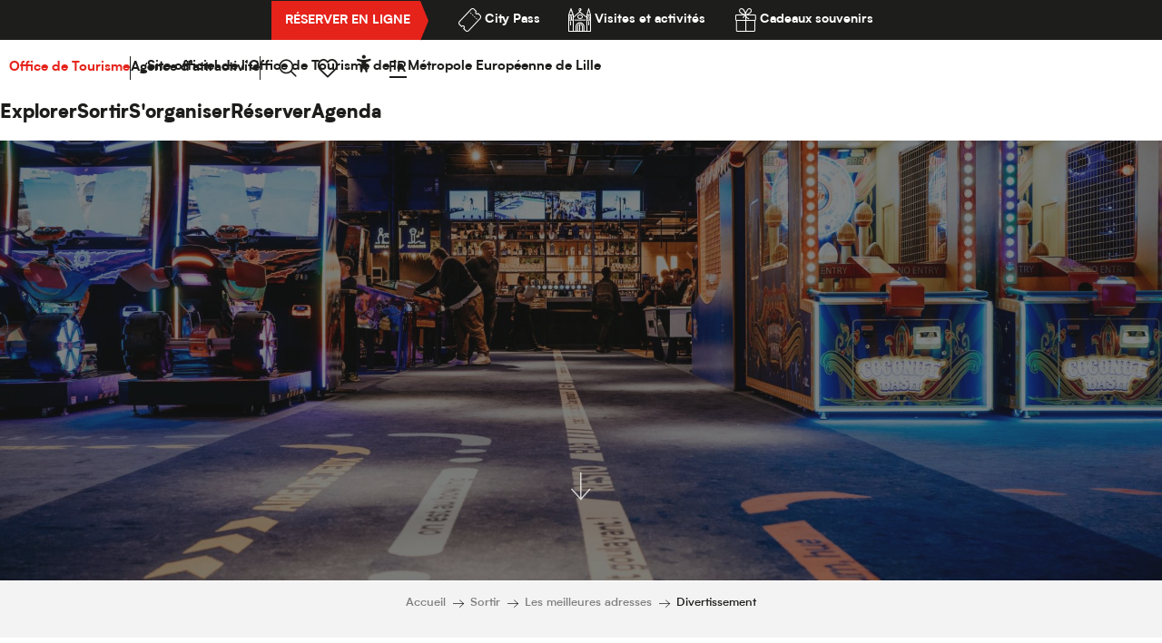

--- FILE ---
content_type: text/html; charset=UTF-8
request_url: https://www.lilletourism.com/sortir/bonnes-adresses/divertissement/
body_size: 79369
content:
<!doctype html>
<html class="no-js" lang="fr-FR"><head><script type="importmap">{"imports":{"jquery":"https:\/\/woody.cloudly.space\/app\/themes\/woody-theme\/src\/lib\/custom\/jquery@2.1.4.min.mjs","highcharts":"https:\/\/woody.cloudly.space\/app\/dist\/lille-tourisme\/addons\/woody-library\/static\/lib\/highcharts-12.1.2\/code\/es-modules\/masters\/highcharts.src.js","woody_library_filter":"https:\/\/woody.cloudly.space\/app\/dist\/lille-tourisme\/addons\/woody-library\/js\/filter.3dd4b7bece.js","woody_library_woody_component":"https:\/\/woody.cloudly.space\/app\/dist\/lille-tourisme\/addons\/woody-library\/js\/modules\/components\/woody-component.f868fc8be0.mjs","woody_library_woody_controller":"https:\/\/woody.cloudly.space\/app\/dist\/lille-tourisme\/addons\/woody-library\/js\/modules\/controllers\/woody-controller.2db0174bdc.mjs","woody_library_summary_map_manager":"https:\/\/woody.cloudly.space\/app\/dist\/lille-tourisme\/addons\/woody-library\/js\/modules\/managers\/summary\/summary-map-manager.84afb4d49a.mjs","woody_library_summary_accordion_manager":"https:\/\/woody.cloudly.space\/app\/dist\/lille-tourisme\/addons\/woody-library\/js\/modules\/managers\/summary\/summary-accordion-manager.9b68213f2a.mjs","woody_library_interactive_svg_component":"https:\/\/woody.cloudly.space\/app\/dist\/lille-tourisme\/addons\/woody-library\/js\/modules\/components\/interactive-svg\/interactive-svg-component.88c1dab784.mjs","woody_library_card_uniq_component":"https:\/\/woody.cloudly.space\/app\/dist\/lille-tourisme\/addons\/woody-library\/js\/modules\/components\/card\/card-uniq-component.c74c472f73.mjs","woody_library_card_toggler_component":"https:\/\/woody.cloudly.space\/app\/dist\/lille-tourisme\/addons\/woody-library\/js\/modules\/components\/card\/card-toggler-component.077fbca673.mjs","woody_library_card_slider_component":"https:\/\/woody.cloudly.space\/app\/dist\/lille-tourisme\/addons\/woody-library\/js\/modules\/components\/card\/card-slider-component.1fcbe821ee.mjs","woody_library_card_map_slider_component":"https:\/\/woody.cloudly.space\/app\/dist\/lille-tourisme\/addons\/woody-library\/js\/modules\/components\/card\/card-map-slider-component.mjs","woody_library_card_map_manager":"https:\/\/woody.cloudly.space\/app\/dist\/lille-tourisme\/addons\/woody-library\/js\/modules\/managers\/card\/card-map-manager.aa96fe0af2.mjs","woody_library_summary_controller":"https:\/\/woody.cloudly.space\/app\/dist\/lille-tourisme\/addons\/woody-library\/js\/modules\/controllers\/summary\/summary-controller.56dc30afe7.mjs","woody_library_focus_controller":"https:\/\/woody.cloudly.space\/app\/dist\/lille-tourisme\/addons\/woody-library\/js\/modules\/controllers\/focus\/focus-controller.779736d3ae.mjs","woody_library_focus_map_controller":"https:\/\/woody.cloudly.space\/app\/dist\/lille-tourisme\/addons\/woody-library\/js\/modules\/controllers\/focus\/focus-map-controller.fa756137c4.mjs","woody_library_focus_svg_controller":"https:\/\/woody.cloudly.space\/app\/dist\/lille-tourisme\/addons\/woody-library\/js\/modules\/controllers\/focus\/focus-svg-controller.e0e66f5917.mjs","woody_library_get_there_link_component":"https:\/\/woody.cloudly.space\/app\/dist\/lille-tourisme\/addons\/woody-library\/js\/modules\/components\/get-there\/get-there-link-component.236c7b036d.mjs","woody_library_reveal_component":"https:\/\/woody.cloudly.space\/app\/dist\/lille-tourisme\/addons\/woody-library\/js\/modules\/components\/reveal\/reveal-component.ae2427d122.mjs","woody_addon_touristicmaps_utils":"https:\/\/woody.cloudly.space\/app\/dist\/lille-tourisme\/addons\/woody-addon-touristicmaps\/js\/utils\/woody-addon-touristicmaps-utils.7b4d5b3788.mjs","woody_addon_touristicmaps_map_manager":"https:\/\/woody.cloudly.space\/app\/dist\/lille-tourisme\/addons\/woody-addon-touristicmaps\/js\/managers\/woody-addon-touristicmaps-map-manager.25def4f386.mjs","woody_addon_touristicmaps_map_component":"https:\/\/woody.cloudly.space\/app\/dist\/lille-tourisme\/addons\/woody-addon-touristicmaps\/js\/components\/woody-addon-touristicmaps-map-component.3be29cb99e.mjs","woody_addon_touristicmaps_map_control":"https:\/\/woody.cloudly.space\/app\/dist\/lille-tourisme\/addons\/woody-addon-touristicmaps\/js\/controls\/woody-addon-touristicmaps-map-control.3ad63029a2.mjs","woody_addon_touristicmaps_center_france_map_control":"https:\/\/woody.cloudly.space\/app\/dist\/lille-tourisme\/addons\/woody-addon-touristicmaps\/js\/controls\/woody-addon-touristicmaps-center-france-map-control.bfd154a095.mjs","woody_addon_touristicmaps_search_city_map_control":"https:\/\/woody.cloudly.space\/app\/dist\/lille-tourisme\/addons\/woody-addon-touristicmaps\/js\/controls\/woody-addon-touristicmaps-search-city-map-control.c837cfe0f5.mjs","woody_addon_roadbook_global":"https:\/\/woody.cloudly.space\/app\/dist\/lille-tourisme\/addons\/woody-addon-roadbook\/js\/woody-addon-roadbook-global.bac59b597b.mjs","woody_addon_roadbook_elements":"https:\/\/woody.cloudly.space\/app\/dist\/lille-tourisme\/addons\/woody-addon-roadbook\/js\/woody-addon-roadbook-elements.1ebf10e34f.mjs","woody_addon_roadbook_tools":"https:\/\/woody.cloudly.space\/app\/dist\/lille-tourisme\/addons\/woody-addon-roadbook\/js\/woody-addon-roadbook-tools.4c62973343.mjs","woody_addon_roadbook_feed":"https:\/\/woody.cloudly.space\/app\/dist\/lille-tourisme\/addons\/woody-addon-roadbook\/js\/woody-addon-roadbook-feed.75f6c0ef11.mjs","woody_addon_roadbook_front":"https:\/\/woody.cloudly.space\/app\/dist\/lille-tourisme\/addons\/woody-addon-roadbook\/js\/woody-addon-roadbook-front.e97c97cdf2.mjs","woody_addon_roadbook_django":"https:\/\/woody.cloudly.space\/app\/dist\/lille-tourisme\/addons\/woody-addon-roadbook\/js\/woody-addon-roadbook-django.d8fae5bb70.mjs","woody_roadbook_sheet_list_controller":"https:\/\/woody.cloudly.space\/app\/dist\/lille-tourisme\/addons\/woody-addon-roadbook\/js\/controllers\/woody-roadbook-sheet-list-controller.a3aea218c2.mjs","woody_roadbook_map_global_controller":"https:\/\/woody.cloudly.space\/app\/dist\/lille-tourisme\/addons\/woody-addon-roadbook\/js\/controllers\/woody-roadbook-map-global-controller.ca5ca46b9e.mjs","woody_hawwwai_itinerary_elevation_chart_component":"https:\/\/woody.cloudly.space\/app\/dist\/lille-tourisme\/addons\/woody-addon-hawwwai\/js\/components\/woody-hawwwai-itinerary-elevation-chart-component.1b7e9b6c9a.mjs","woody_hawwwai_itinerary_reveal_controller":"https:\/\/woody.cloudly.space\/app\/dist\/lille-tourisme\/addons\/woody-addon-hawwwai\/js\/controllers\/woody-hawwwai-itinerary-reveal-controller.2d8a9d49dc.mjs","woody_hawwwai_itinerary_reveal_toggler_controller":"https:\/\/woody.cloudly.space\/app\/dist\/lille-tourisme\/addons\/woody-addon-hawwwai\/js\/controllers\/woody-hawwwai-itinerary-reveal-toggler-controller.26149551a6.mjs","woody_hawwwai_itinerary_pois_controller":"https:\/\/woody.cloudly.space\/app\/dist\/lille-tourisme\/addons\/woody-addon-hawwwai\/js\/controllers\/woody-hawwwai-itinerary-pois-controller.2dce389938.mjs","woody_lib_utils":"https:\/\/woody.cloudly.space\/app\/dist\/lille-tourisme\/addons\/woody-lib-utils\/js\/woody-lib-utils.93266841fa.mjs","woody_addon_search_engine_component":"https:\/\/woody.cloudly.space\/app\/dist\/lille-tourisme\/addons\/woody-addon-search\/js\/components\/woody-addon-search-engine-component.dc802f6a63.mjs","woody_addon_search_main":"https:\/\/woody.cloudly.space\/app\/dist\/lille-tourisme\/addons\/woody-addon-search\/js\/woody-addon-search-main.6ea2fe98ba.mjs","woody_addon_search_engine_input_component":"https:\/\/woody.cloudly.space\/app\/dist\/lille-tourisme\/addons\/woody-addon-search\/js\/components\/woody-addon-search-engine-input-component.1e6a90e877.mjs","woody_addon_search_engine_input_dropdown_component":"https:\/\/woody.cloudly.space\/app\/dist\/lille-tourisme\/addons\/woody-addon-search\/js\/components\/woody-addon-search-engine-input-dropdown-component.c7e89a83ab.mjs","woody_addon_search_engine_filters_component":"https:\/\/woody.cloudly.space\/app\/dist\/lille-tourisme\/addons\/woody-addon-search\/js\/components\/woody-addon-search-engine-filters-component.cc5fa80115.mjs","woody_addon_search_engine_results_component":"https:\/\/woody.cloudly.space\/app\/dist\/lille-tourisme\/addons\/woody-addon-search\/js\/components\/woody-addon-search-engine-results-component.7fe4b9df50.mjs","woody_addon_search_data_controller":"https:\/\/woody.cloudly.space\/app\/dist\/lille-tourisme\/addons\/woody-addon-search\/js\/controllers\/woody-addon-search-data-controller.a95f731a76.mjs","fuse.js":"https:\/\/woody.cloudly.space\/app\/dist\/lille-tourisme\/addons\/woody-addon-search\/static\/js\/fuse-v6.4.1\/fuse.esm.min.js","woody_addon_devtools_main":"https:\/\/woody.cloudly.space\/app\/dist\/lille-tourisme\/addons\/woody-addon-devtools\/js\/woody-addon-devtools-main.5ef617cfdb.mjs","woody_addon_devtools_tools":"https:\/\/woody.cloudly.space\/app\/dist\/lille-tourisme\/addons\/woody-addon-devtools\/js\/woody-addon-devtools-tools.54d58a68c5.mjs","woody_addon_devtools_color_palette":"https:\/\/woody.cloudly.space\/app\/dist\/lille-tourisme\/addons\/woody-addon-devtools\/js\/woody-addon-devtools-color-palette.a8a41da40b.mjs","woody_addon_devtools_style_shift":"https:\/\/woody.cloudly.space\/app\/dist\/lille-tourisme\/addons\/woody-addon-devtools\/js\/woody-addon-devtools-style-shift.c4f6081742.mjs","woody_addon_devtools_fake_touristic_sheet":"https:\/\/woody.cloudly.space\/app\/dist\/lille-tourisme\/addons\/woody-addon-devtools\/js\/woody-addon-devtools-fake-touristic-sheet.2cb516cd17.mjs","woody_addon_favorites_tools":"https:\/\/woody.cloudly.space\/app\/dist\/lille-tourisme\/addons\/woody-addon-favorites\/js\/woody-addon-favorites-tools.493a0ea33a.mjs","woody_addon_favorites_btn":"https:\/\/woody.cloudly.space\/app\/dist\/lille-tourisme\/addons\/woody-addon-favorites\/js\/woody-addon-favorites-btn.371d024552.mjs","woody_addon_favorites_cart":"https:\/\/woody.cloudly.space\/app\/dist\/lille-tourisme\/addons\/woody-addon-favorites\/js\/woody-addon-favorites-cart.76fc575ef3.mjs","woody_addon_favorites_sections":"https:\/\/woody.cloudly.space\/app\/dist\/lille-tourisme\/addons\/woody-addon-favorites\/js\/woody-addon-favorites-sections.3c8fc8f133.mjs"}}</script><title>Les lieux de divertissement Office de Tourisme de Lille</title><script>window.globals={"ancestors":{"chapter1":"Sortir","chapter2":"Les meilleures adresses","chapter3":"Divertissement"},"context":"website","current_lang":"fr","current_locale":"fr","current_locale_region":"fr_FR","env":"prod","languages":["fr","en","nl"],"page_type":"playlist_tourism","post_id":1278,"post_image":"https:\/\/www.lilletourism.com\/app\/uploads\/lille-tourisme\/2023\/12\/thumbs\/DSC01715-min-1920x960.jpg","post_title":"Divertissement","post_type":"page","post_modified":"2025-06-23 18:51:28+02:00","site_key":"lille-tourisme","tags":{"places":["Bo\u00eetes de nuit","Loisirs","Salles de spectacle"],"seasons":[],"themes":["Infos pratiques"],"targets":[],"leaflet_type":[],"visitor_category":[],"accommodation_category":[],"mobility_category":[],"channel_category":[]},"woody_options_pages":{"search_url":32,"weather_url":0,"favorites_url":6374},"search":{"api":{"uri":"https:\/\/api.tourism-system.com\/v2\/woody\/search\/fr\/v2","args":{"size":15,"threshold":0.5}}},"tmaps":{"url_api":"https:\/\/api.touristicmaps.com\/lib\/mod.mjs","url_api_lazy":"https:\/\/api.touristicmaps.com\/lib\/lazy.mjs"},"hawwwai":{"sheet_options":{"nearby_distance_max":5000}}}</script><script>(function(e){e.eskalad=e.eskalad?e.eskalad:[],e.eskalad.product="woody",e.eskalad.site_key=e.globals.site_key!==void 0?e.globals.site_key:"empty",e.eskalad.timestamp=l("eskalad_timestamp"),e.eskalad.timestamp==null&&(e.eskalad.timestamp=Math.floor(Date.now()/1e3),s("eskalad_timestamp",e.eskalad.timestamp)),e.eskalad.cid=l("eskalad_cid"),e.eskalad.cid==null&&e.eskalad.timestamp!==void 0&&(e.eskalad.cid=e.eskalad.timestamp,c()),e.eskalad.ga_consent=!0;function c(){e.eskalad.cid.toString().search("\\.")<=0&&fetch("/api/clientid").then(a=>a.json()).then(a=>{a.cid!==void 0&&(e.eskalad.cid=a.cid+"."+e.eskalad.cid,s("eskalad_cid",e.eskalad.cid))}).catch(function(a){console.error("Eskalad fetch: "+a.message)})}function l(a){if(e.localStorage!==void 0&&e.localStorage)try{let t=e.localStorage.getItem(a);return t=t==null||isNaN(t)||t==null||t==""?void 0:t,t}catch(t){console.error(["[ESKALAD]",t])}}function s(a,t){if(e.localStorage!==void 0&&e.localStorage)try{e.localStorage.removeItem(a),e.localStorage.setItem(a,t)}catch(d){console.error(["[ESKALAD]",d])}}})(window);
</script><script>document.addEventListener("DOMContentLoaded",function(){document.querySelectorAll("a[href='#consentframework'],a[href='#cmp']").forEach(function(e){e.removeAttribute("target");e.setAttribute("href","javascript:window.Sddan.cmp.displayUI();")})});</script><link rel="preconnect" href="https://cache.consentframework.com" crossorigin><link rel="preconnect" href="https://choices.consentframework.com" crossorigin><link rel="preconnect" href="https://fonts.gstatic.com" crossorigin><link rel="preconnect" href="https://fonts.googleapis.com" crossorigin><link rel="preconnect" href="https://www.googletagmanager.com" crossorigin><link rel="preconnect" href="https://woody.cloudly.space" crossorigin><link rel="preconnect" href="https://api.cloudly.space" crossorigin><script>window.dataLayer=window.dataLayer?window.dataLayer:[];window.dataLayer.push({"event":"globals","data":{"env":"prod","site_key":"lille-tourisme","page":{"id_page":1278,"name":"Divertissement","page_type":"playlist_tourism","tags":{"places":["Bo\u00eetes de nuit","Loisirs","Salles de spectacle"],"seasons":[],"themes":["Infos pratiques"],"targets":[],"leaflet_type":[],"visitor_category":[],"accommodation_category":[],"mobility_category":[],"channel_category":[]}},"lang":"fr","rdbk":{"enable":false},"playlist":{"id_playlist":null,"id_playlist_conf":"46746","pagination":1}}});</script><script>(function(w,d,s,l,i) { w[l]=w[l]||[]; w[l].push({ 'gtm.start': new Date().getTime(),event: 'gtm.js' }); var f=d.getElementsByTagName(s)[0], j=d.createElement(s),dl=l!='dataLayer'? '&l='+l:''; j.async=true; j.src='https://www.googletagmanager.com/gtm.js?id='+i+dl; f.parentNode.insertBefore(j,f); })(window,document,'script','dataLayer','GTM-TRKWRSBW');</script><link rel="canonical" href="https://www.lilletourism.com/sortir/bonnes-adresses/divertissement/"/><meta charset="UTF-8"/><meta http-equiv="X-UA-Compatible" content="IE=edge"/><meta name="generator" content="Raccourci Agency - WP"/><meta name="viewport" content="width=device-width,initial-scale=1"/><meta name="robots" content="max-snippet:-1, max-image-preview:large, max-video-preview:-1"/><meta property="og:type" content="website"/><meta property="og:url" content="https://www.lilletourism.com/sortir/bonnes-adresses/divertissement/"/><meta name="twitter:card" content="summary_large_image"/><meta property="og:image" content="https://woody.cloudly.space/app/uploads/lille-tourisme/2023/12/thumbs/DSC01715-min-1920x960.jpg"/><meta property="twitter:image" content="https://woody.cloudly.space/app/uploads/lille-tourisme/2023/12/thumbs/DSC01715-min-1920x960.jpg"/><meta property="og:site_name" content="Office de Tourisme de Lille"/><meta property="og:locale" content="fr_FR"/><meta property="og:locale:alternate" content="en_GB"/><meta property="og:locale:alternate" content="nl_NL"/><meta name="description" content="Jeux d&rsquo;arcades, salles de jeux en réalité virtuelle, bowlings, jeux de fléchettes, espace game géant en extérieur… Lille regorge de possibilité"/><meta property="og:title" content="Les lieux de divertissement Office de Tourisme de Lille"/><meta property="og:description" content="Jeux d&rsquo;arcades, salles de jeux en réalité virtuelle, bowlings, jeux de fléchettes, espace game géant en extérieur… Lille regorge de possibilité"/><meta name="twitter:title" content="Les lieux de divertissement Office de Tourisme de Lille"/><meta name="twitter:description" content="Jeux d&rsquo;arcades, salles de jeux en réalité virtuelle, bowlings, jeux de fléchettes, espace game géant en extérieur… Lille regorge de possibilité"/><link href="https://www.lilletourism.com/sortir/bonnes-adresses/divertissement/?listpage=2" rel="next"/><script type="application/ld+json" class="woody-schema-graph">{"@context":"https:\/\/schema.org","@graph":[{"@type":"WebSite","url":"https:\/\/www.lilletourism.com","name":"Office de Tourisme de Lille","description":"L&#039;Office de Tourisme de Lille vous pr\u00e9sente le patrimoine de Lille et gr\u00e2ce \u00e0 sa centrale de r\u00e9servation, r\u00e9servez en ligne et sans frais votre s\u00e9jour \u00e0 Lille.","potentialAction":[{"@type":"SearchAction","target":"https:\/\/www.lilletourism.com\/?query={search_term_string}","query-input":"required name=search_term_string"}]},{"@type":"WebPage","url":"https:\/\/www.lilletourism.com\/sortir\/bonnes-adresses\/divertissement\/","headline":"Les lieux de divertissement Office de Tourisme de Lille","inLanguage":"fr-FR","datePublished":"2023-10-31 18:07:55","dateModified":"2025-06-23 16:51:28","description":"Jeux d&rsquo;arcades, salles de jeux en r\u00e9alit\u00e9 virtuelle, bowlings, jeux de fl\u00e9chettes, espace game g\u00e9ant en ext\u00e9rieur\u2026 Lille regorge de possibilit\u00e9","image":["https:\/\/www.lilletourism.com\/app\/uploads\/lille-tourisme\/2023\/12\/thumbs\/DSC01715-min-1920x960.jpg"]}]}</script><style>img:is([sizes="auto" i], [sizes^="auto," i]) { contain-intrinsic-size: 3000px 1500px }</style><link rel="alternate" href="https://www.lilletourism.com/sortir/bonnes-adresses/divertissement/" hreflang="fr" /><link rel="alternate" href="https://en.lilletourism.com/get-out/the-best-addresses/entertainment/" hreflang="en" /><link rel="alternate" href="https://nl.lilletourism.com/eruit/de-beste-adressen/amusement/" hreflang="nl" /><script>
window._wpemojiSettings = {"baseUrl":"https:\/\/s.w.org\/images\/core\/emoji\/16.0.1\/72x72\/","ext":".png","svgUrl":"https:\/\/s.w.org\/images\/core\/emoji\/16.0.1\/svg\/","svgExt":".svg","source":{"concatemoji":"https:\/\/www.lilletourism.com\/wp\/wp-includes\/js\/wp-emoji-release.min.js?ver=6.8.2"}};
/*! This file is auto-generated */
!function(s,n){var o,i,e;function c(e){try{var t={supportTests:e,timestamp:(new Date).valueOf()};sessionStorage.setItem(o,JSON.stringify(t))}catch(e){}}function p(e,t,n){e.clearRect(0,0,e.canvas.width,e.canvas.height),e.fillText(t,0,0);var t=new Uint32Array(e.getImageData(0,0,e.canvas.width,e.canvas.height).data),a=(e.clearRect(0,0,e.canvas.width,e.canvas.height),e.fillText(n,0,0),new Uint32Array(e.getImageData(0,0,e.canvas.width,e.canvas.height).data));return t.every(function(e,t){return e===a[t]})}function u(e,t){e.clearRect(0,0,e.canvas.width,e.canvas.height),e.fillText(t,0,0);for(var n=e.getImageData(16,16,1,1),a=0;a<n.data.length;a++)if(0!==n.data[a])return!1;return!0}function f(e,t,n,a){switch(t){case"flag":return n(e,"\ud83c\udff3\ufe0f\u200d\u26a7\ufe0f","\ud83c\udff3\ufe0f\u200b\u26a7\ufe0f")?!1:!n(e,"\ud83c\udde8\ud83c\uddf6","\ud83c\udde8\u200b\ud83c\uddf6")&&!n(e,"\ud83c\udff4\udb40\udc67\udb40\udc62\udb40\udc65\udb40\udc6e\udb40\udc67\udb40\udc7f","\ud83c\udff4\u200b\udb40\udc67\u200b\udb40\udc62\u200b\udb40\udc65\u200b\udb40\udc6e\u200b\udb40\udc67\u200b\udb40\udc7f");case"emoji":return!a(e,"\ud83e\udedf")}return!1}function g(e,t,n,a){var r="undefined"!=typeof WorkerGlobalScope&&self instanceof WorkerGlobalScope?new OffscreenCanvas(300,150):s.createElement("canvas"),o=r.getContext("2d",{willReadFrequently:!0}),i=(o.textBaseline="top",o.font="600 32px Arial",{});return e.forEach(function(e){i[e]=t(o,e,n,a)}),i}function t(e){var t=s.createElement("script");t.src=e,t.defer=!0,s.head.appendChild(t)}"undefined"!=typeof Promise&&(o="wpEmojiSettingsSupports",i=["flag","emoji"],n.supports={everything:!0,everythingExceptFlag:!0},e=new Promise(function(e){s.addEventListener("DOMContentLoaded",e,{once:!0})}),new Promise(function(t){var n=function(){try{var e=JSON.parse(sessionStorage.getItem(o));if("object"==typeof e&&"number"==typeof e.timestamp&&(new Date).valueOf()<e.timestamp+604800&&"object"==typeof e.supportTests)return e.supportTests}catch(e){}return null}();if(!n){if("undefined"!=typeof Worker&&"undefined"!=typeof OffscreenCanvas&&"undefined"!=typeof URL&&URL.createObjectURL&&"undefined"!=typeof Blob)try{var e="postMessage("+g.toString()+"("+[JSON.stringify(i),f.toString(),p.toString(),u.toString()].join(",")+"));",a=new Blob([e],{type:"text/javascript"}),r=new Worker(URL.createObjectURL(a),{name:"wpTestEmojiSupports"});return void(r.onmessage=function(e){c(n=e.data),r.terminate(),t(n)})}catch(e){}c(n=g(i,f,p,u))}t(n)}).then(function(e){for(var t in e)n.supports[t]=e[t],n.supports.everything=n.supports.everything&&n.supports[t],"flag"!==t&&(n.supports.everythingExceptFlag=n.supports.everythingExceptFlag&&n.supports[t]);n.supports.everythingExceptFlag=n.supports.everythingExceptFlag&&!n.supports.flag,n.DOMReady=!1,n.readyCallback=function(){n.DOMReady=!0}}).then(function(){return e}).then(function(){var e;n.supports.everything||(n.readyCallback(),(e=n.source||{}).concatemoji?t(e.concatemoji):e.wpemoji&&e.twemoji&&(t(e.twemoji),t(e.wpemoji)))}))}((window,document),window._wpemojiSettings);
</script><link rel='preload' as='style' onload='this.onload=null;this.rel="stylesheet"' id='addon-search-stylesheet-css' href='https://woody.cloudly.space/app/dist/lille-tourisme/addons/woody-addon-search/css/woody-addon-search.3c0e3d2c84.css?ver=3.1.30' media='screen' /><noscript><link rel='stylesheet' id='addon-search-stylesheet-css' href='https://woody.cloudly.space/app/dist/lille-tourisme/addons/woody-addon-search/css/woody-addon-search.3c0e3d2c84.css?ver=3.1.30' media='screen' /></noscript><link rel='preload' as='style' onload='this.onload=null;this.rel="stylesheet"' id='addon-touristicmaps-stylesheet-css' href='https://woody.cloudly.space/app/dist/lille-tourisme/addons/woody-addon-touristicmaps/css/woody-addon-touristicmaps.42aea2a6d2.css?ver=2.0.19' media='all' /><noscript><link rel='stylesheet' id='addon-touristicmaps-stylesheet-css' href='https://woody.cloudly.space/app/dist/lille-tourisme/addons/woody-addon-touristicmaps/css/woody-addon-touristicmaps.42aea2a6d2.css?ver=2.0.19' media='all' /></noscript><link rel='stylesheet' id='access-config-stylesheet-css' href='https://woody.cloudly.space/app/dist/lille-tourisme/addons/woody-addon-accessibility/css/accessconfig.8a6ef5d070.css?ver=1.0.11' media='all' /><link rel='preload' as='style' onload='this.onload=null;this.rel="stylesheet"' id='addon-hawwwai-stylesheet-css' href='https://woody.cloudly.space/app/dist/lille-tourisme/addons/woody-addon-hawwwai/css/front/woody-addon-hawwwai.ebf78ef83d.css?ver=3.4.101' media='all' /><noscript><link rel='stylesheet' id='addon-hawwwai-stylesheet-css' href='https://woody.cloudly.space/app/dist/lille-tourisme/addons/woody-addon-hawwwai/css/front/woody-addon-hawwwai.ebf78ef83d.css?ver=3.4.101' media='all' /></noscript><link rel='preload' as='style' onload='this.onload=null;this.rel="stylesheet"' id='addon-hawwwai-stylesheet-iti-css' href='https://woody.cloudly.space/app/dist/lille-tourisme/addons/woody-addon-hawwwai/css/front/woody-addon-hawwwai-iti.551a3c1b6d.css?ver=3.4.101' media='all' /><noscript><link rel='stylesheet' id='addon-hawwwai-stylesheet-iti-css' href='https://woody.cloudly.space/app/dist/lille-tourisme/addons/woody-addon-hawwwai/css/front/woody-addon-hawwwai-iti.551a3c1b6d.css?ver=3.4.101' media='all' /></noscript><link rel='stylesheet' id='swiper-style-main-css' href='https://woody.cloudly.space/app/dist/lille-tourisme/static/swiper/swiper-bundle.css' media='screen' /><link rel='preload' as='style' onload='this.onload=null;this.rel="stylesheet"' id='leaflet_css-css' href='https://tiles.touristicmaps.com/libs/tmaps.min.css' media='all' /><noscript><link rel='stylesheet' id='leaflet_css-css' href='https://tiles.touristicmaps.com/libs/tmaps.min.css' media='all' /></noscript><link rel='preload' as='style' onload='this.onload=null;this.rel="stylesheet"' id='hawwwai_font_css-css' href='https://api.cloudly.space/static/assets/fonts/raccourci-font-66e2af655c2c9.css' media='all' /><noscript><link rel='stylesheet' id='hawwwai_font_css-css' href='https://api.cloudly.space/static/assets/fonts/raccourci-font-66e2af655c2c9.css' media='all' /></noscript><link rel='preload' as='style' onload='this.onload=null;this.rel="stylesheet"' id='jsdelivr_bootstrap_css-css' href='https://woody.cloudly.space/app/themes/woody-theme/src/lib/npm/bootstrap/dist/css/bootstrap.min.css?ver=3.3.7' media='all' /><noscript><link rel='stylesheet' id='jsdelivr_bootstrap_css-css' href='https://woody.cloudly.space/app/themes/woody-theme/src/lib/npm/bootstrap/dist/css/bootstrap.min.css?ver=3.3.7' media='all' /></noscript><link rel='preload' as='style' onload='this.onload=null;this.rel="stylesheet"' id='jsdelivr_nouislider_css-css' href='https://woody.cloudly.space/app/themes/woody-theme/src/lib/custom/nouislider@10.1.0.min.css' media='all' /><noscript><link rel='stylesheet' id='jsdelivr_nouislider_css-css' href='https://woody.cloudly.space/app/themes/woody-theme/src/lib/custom/nouislider@10.1.0.min.css' media='all' /></noscript><link rel='preload' as='style' onload='this.onload=null;this.rel="stylesheet"' id='jsdelivr_chosen_css-css' href='https://woody.cloudly.space/app/themes/woody-theme/src/lib/custom/chosen@1.8.2.min.css' media='all' /><noscript><link rel='stylesheet' id='jsdelivr_chosen_css-css' href='https://woody.cloudly.space/app/themes/woody-theme/src/lib/custom/chosen@1.8.2.min.css' media='all' /></noscript><link rel='preload' as='style' onload='this.onload=null;this.rel="stylesheet"' id='jsdelivr_picker_css-css' href='https://woody.cloudly.space/app/themes/woody-theme/src/lib/custom/daterangepicker@2.1.30.min.css' media='all' /><noscript><link rel='stylesheet' id='jsdelivr_picker_css-css' href='https://woody.cloudly.space/app/themes/woody-theme/src/lib/custom/daterangepicker@2.1.30.min.css' media='all' /></noscript><link rel='preload' as='style' onload='this.onload=null;this.rel="stylesheet"' id='google-font-raleway-css' href='https://fonts.googleapis.com/css?family=Raleway' media='all' /><noscript><link rel='stylesheet' id='google-font-raleway-css' href='https://fonts.googleapis.com/css?family=Raleway' media='all' /></noscript><link rel='stylesheet' id='tourism-stylesheet-chunk-0-css' href='https://woody.cloudly.space/app/dist/lille-tourisme/css/tourism_chunk_1.2b335ab94b.css' media='screen' /><link rel='stylesheet' id='tourism-stylesheet-chunk-1-css' href='https://woody.cloudly.space/app/dist/lille-tourisme/css/tourism_chunk_2.404ca4f953.css' media='screen' /><link rel='stylesheet' id='tourism-stylesheet-chunk-2-css' href='https://woody.cloudly.space/app/dist/lille-tourisme/css/tourism_chunk_3.6eebbd94ff.css' media='screen' /><link rel='stylesheet' id='tourism-stylesheet-chunk-3-css' href='https://woody.cloudly.space/app/dist/lille-tourisme/css/tourism_chunk_4.125456fff6.css' media='screen' /><link rel='stylesheet' id='tourism-stylesheet-chunk-4-css' href='https://woody.cloudly.space/app/dist/lille-tourisme/css/tourism_chunk_5.d1ba9fc48d.css' media='screen' /><link rel='preload' as='style' onload='this.onload=null;this.rel="stylesheet"' id='wicon-stylesheet-css' href='https://woody.cloudly.space/app/dist/lille-tourisme/css/wicon.709e053961.css' media='screen' /><noscript><link rel='stylesheet' id='wicon-stylesheet-css' href='https://woody.cloudly.space/app/dist/lille-tourisme/css/wicon.709e053961.css' media='screen' /></noscript><link rel='stylesheet' id='print-stylesheet-css' href='https://woody.cloudly.space/app/dist/lille-tourisme/css/print.f6f47df82d.css' media='print' /><script defer src="https://woody.cloudly.space/app/dist/lille-tourisme/addons/woody-addon-search/js/woody-addon-search.3155b7e4dc.js?ver=3.1.30" id="addon-search-javascripts-js"></script><script defer src="https://woody.cloudly.space/app/themes/woody-theme/src/js/static/obf.min.js?ver=2.3.165" id="obf-js"></script><script defer src="https://woody.cloudly.space/app/dist/lille-tourisme/addons/woody-addon-eskalad/js/events/eskalad.c2bde38840.js?ver=6.3.3" id="woody-addon-eskalad-js"></script><script defer src="https://woody.cloudly.space/app/dist/lille-tourisme/addons/woody-addon-eskalad/js/events/eskalad-page.5d2af865c3.js?ver=6.3.3" id="woody-addon-eskalad-page-js"></script><script defer src="https://woody.cloudly.space/app/dist/lille-tourisme/addons/woody-addon-accessibility/js/accessconfig.e8abd16e72.js?ver=1.0.11" id="access-config-js"></script><script id="jquery-js-before">
window.siteConfig = {"site_key":"lille-tourisme","login":"public_lille_woody","password":"5d91ae4fec5fb13196093d7878ee915f","token":"NGM1NmViZTBkYjY1OlJCWlhXZ3dCT2x3TkRscFFheFJhV1FFYjpBUWNNQndRSFVWWUJBUU5UVmxJR0IxeFVWUWxYQmdFTkExdFFVMXhUVUZZPQ==","mapProviderKeys":{"otmKey":"0cfed4fd813a926c1251024d889fa68e09b95237d95dd79904408631600bd587","gmKey":"AIzaSyB8Fozhi1FKU8oWYJROw8_FgOCbn3wdrhs"},"api_url":"https:\/\/api.tourism-system.com","api_render_url":"https:\/\/api.tourism-system.com","current_lang":"fr","current_season":null,"languages":["fr","en","nl"],"pll_options":{"browser":0,"rewrite":1,"hide_default":0,"force_lang":3,"redirect_lang":0,"media_support":1,"uninstall":0,"sync":["taxonomies"],"post_types":["touristic_sheet","short_link","woody_topic","woody_rdbk_leaflets","woody_rdbk_feeds","testimony","profile"],"taxonomies":["themes","places","seasons","targets","expression_category","profile_category","leaflet_category","visitor_category","accommodation_category","mobility_category","channel_category","trip_duration"],"domains":{"fr":"https:\/\/www.lilletourism.com\/","en":"https:\/\/en.lilletourism.com\/","nl":"https:\/\/nl.lilletourism.com\/"},"version":"3.5.4","first_activation":1692953571,"media":{"duplicate":0},"default_lang":"fr","previous_version":"3.5.3"}};
window.useLeafletLibrary=1;window.DrupalAngularConfig=window.DrupalAngularConfig || {};window.DrupalAngularConfig.mapProviderKeys={"otmKey":"0cfed4fd813a926c1251024d889fa68e09b95237d95dd79904408631600bd587","gmKey":"AIzaSyB8Fozhi1FKU8oWYJROw8_FgOCbn3wdrhs"};
</script><script type="module" src="https://woody.cloudly.space/app/themes/woody-theme/src/lib/custom/jquery@2.1.4.min.mjs" id="jquery-js"></script><script defer src="https://woody.cloudly.space/app/themes/woody-theme/src/lib/custom/moment-with-locales@2.22.2.min.js" id="jsdelivr_moment-js"></script><script id="woody-addon-hawwwai-sheet-js-extra">
var __hw = {"SECTIONS.TOURISM.SHEET.PERIODS.TODAY":"Aujourd'hui","SECTIONS.TOURISM.SHEET.PERIODS.HAPPENING":"A lieu","SECTIONS.TOURISM.SHEET.PERIODS.ENDED":"Termin\u00e9","SECTIONS.TOURISM.SHEET.PERIODS.ENDED_FOR_TODAY":"Termin\u00e9 pour aujourd'hui","SECTIONS.TOURISM.SHEET.PERIODS.FROM_TODAY":"\u00c0 partir d'aujourd'hui","SECTIONS.TOURISM.SHEET.PERIODS.FROM":"Du","SECTIONS.TOURISM.SHEET.PERIODS.UNTIL_TODAY":"Aujourd'hui","SECTIONS.TOURISM.SHEET.PERIODS.TO":"jusqu'\u00e0","SECTIONS.TOURISM.SHEET.PERIODS.UNTIL":"au","SECTIONS.TOURISM.SHEET.PERIODS.UNTIL_LONG":"jusqu'au","SECTIONS.TOURISM.SHEET.PERIODS.ON":"Le","SECTIONS.TOURISM.SHEET.PERIODS.OPENED":"Ouvert","SECTIONS.TOURISM.SHEET.PERIODS.CLOSED":"Ferm\u00e9","SECTIONS.TOURISM.SHEET.PERIODS.CLOSEDFORTODAY":"Ferm\u00e9 pour aujourd'hui","SECTIONS.TOURISM.SHEET.PERIODS.UNDEFINED":"Horaires non d\u00e9finis","SECTIONS.TOURISM.SHEET.PERIODS.NOW":"En ce moment","GLOBAL.TIMES.TO":"jusqu'\u00e0"};
</script><script type="module" src="https://woody.cloudly.space/app/dist/lille-tourisme/addons/woody-addon-hawwwai/js/woody-addon-hawwwai-sheet.0c65dc8bba.mjs?ver=3.4.101" id="woody-addon-hawwwai-sheet-js"></script><script type="module" src="https://woody.cloudly.space/app/dist/lille-tourisme/addons/woody-addon-favorites/js/woody-addon-favorites.c46dfed72b.mjs" id="addon-favorites-javascripts-js"></script><script defer src="https://woody.cloudly.space/app/dist/lille-tourisme/static/swiper/swiper-bundle.min.js?ver=12.0.2" id="jsdelivr_swiper-js"></script><script defer src="https://woody.cloudly.space/app/themes/woody-theme/src/lib/npm/flatpickr/dist/flatpickr.min.js?ver=4.5.7" id="jsdelivr_flatpickr-js"></script><script defer src="https://woody.cloudly.space/app/themes/woody-theme/src/lib/npm/flatpickr/dist/l10n/fr.js?ver=4.5.7" id="jsdelivr_flatpickr_l10n-js"></script><script defer src="https://woody.cloudly.space/app/themes/woody-theme/src/lib/custom/nouislider@10.1.0.min.js" id="jsdelivr_nouislider-js"></script><script defer src="https://woody.cloudly.space/app/themes/woody-theme/src/lib/custom/lazysizes@4.1.2.min.js" id="jsdelivr_lazysizes-js"></script><script defer src="https://woody.cloudly.space/app/themes/woody-theme/src/lib/custom/moment-timezone-with-data.min.js" id="jsdelivr_moment_tz-js"></script><script defer src="https://woody.cloudly.space/app/themes/woody-theme/src/lib/custom/js.cookie@2.2.1.min.js" id="jsdelivr_jscookie-js"></script><script defer src="https://woody.cloudly.space/app/themes/woody-theme/src/lib/custom/rellax@1.10.1.min.js" id="jsdelivr_rellax-js"></script><script defer src="https://woody.cloudly.space/app/themes/woody-theme/src/lib/custom/iframeResizer@4.3.7.min.js?ver=4.3.7" id="jsdelivr_iframeresizer-js"></script><script defer src="https://woody.cloudly.space/app/themes/woody-theme/src/lib/npm/plyr/dist/plyr.min.js?ver=3.6.8" id="jsdelivr_plyr-js"></script><script defer src="https://woody.cloudly.space/wp/wp-includes/js/dist/hooks.min.js?ver=4d63a3d491d11ffd8ac6" id="wp-hooks-js"></script><script defer src="https://woody.cloudly.space/wp/wp-includes/js/dist/i18n.min.js?ver=5e580eb46a90c2b997e6" id="wp-i18n-js"></script><script defer src="https://woody.cloudly.space/app/themes/woody-theme/src/js/static/i18n-ltr.min.js?ver=2.3.165" id="wp-i18n-ltr-js"></script><script defer src="https://tiles.touristicmaps.com/libs/leaflet.min.js" id="touristicmaps_leaflet-js"></script><script defer src="https://tiles.touristicmaps.com/libs/tangram.min.js" id="touristicmaps_tangram-js"></script><script defer src="https://tiles.touristicmaps.com/libs/markercluster.min.js" id="touristicmaps_cluster-js"></script><script defer src="https://tiles.touristicmaps.com/libs/locate.min.js" id="touristicmaps_locate-js"></script><script defer src="https://tiles.touristicmaps.com/libs/geocoder.min.js" id="touristicmaps_geocoder-js"></script><script defer src="https://tiles.touristicmaps.com/libs/fullscreen.min.js" id="touristicmaps_fullscreen-js"></script><script defer src="https://woody.cloudly.space/app/themes/woody-theme/src/lib/npm/bootstrap/dist/js/bootstrap.min.js?ver=3.3.7" id="jsdelivr_bootstrap-js"></script><script defer src="https://woody.cloudly.space/app/themes/woody-theme/src/lib/custom/jquery.matchHeight@0.7.2.min.js" id="jsdelivr_match8-js"></script><script defer src="https://woody.cloudly.space/app/themes/woody-theme/src/lib/custom/wNumb@1.0.4.min.js" id="jsdelivr_wnumb-js"></script><script defer src="https://woody.cloudly.space/app/themes/woody-theme/src/lib/custom/chosen.jquery@1.8.2.min.js" id="jsdelivr_chosen-js"></script><script defer src="https://woody.cloudly.space/app/themes/woody-theme/src/lib/custom/daterangepicker@2.1.30.min.js" id="jsdelivr_picker-js"></script><script defer src="https://woody.cloudly.space/app/themes/woody-theme/src/lib/custom/twig@0.8.9.min.js" id="jsdelivr_twigjs-js"></script><script defer src="https://woody.cloudly.space/app/themes/woody-theme/src/lib/custom/uuid@1.4.8.min.js" id="jsdelivr_uuid-js"></script><script defer src="https://woody.cloudly.space/app/themes/woody-theme/src/lib/custom/lodash@3.8.0.min.js" id="jsdelivr_lodash-js"></script><script defer src="https://woody.cloudly.space/app/themes/woody-theme/src/lib/custom/arrive@2.4.1.min.js" id="jsdelivr_arrive-js"></script><script defer src="https://api.tourism-system.com/render/assets/scripts/raccourci/sheet_item.min.js" id="hawwwai_sheet_item-js"></script><script defer src="https://api.tourism-system.com/render/assets/scripts/raccourci/playlist.min.js" id="hawwwai_playlist-js"></script><script defer src="https://api.tourism-system.com/render/assets/scripts/raccourci/playlist-map.leafletV2.min.js?otmKey=0cfed4fd813a926c1251024d889fa68e09b95237d95dd79904408631600bd587&amp;gmKey=AIzaSyB8Fozhi1FKU8oWYJROw8_FgOCbn3wdrhs&amp;v=2.3.165&amp;ver=2.3.165" id="hawwwai_playlist_map-js"></script><script id="main-modules-js-extra">
var WoodyMainJsModules = {"jquery":{"path":"https:\/\/www.lilletourism.com\/app\/themes\/woody-theme\/src\/lib\/custom\/jquery@2.1.4.min.mjs"},"highcharts":{"path":"https:\/\/www.lilletourism.com\/app\/dist\/lille-tourisme\/addons\/woody-library\/static\/lib\/highcharts-12.1.2\/code\/es-modules\/masters\/highcharts.src.js"},"woody_library_filter":{"path":"https:\/\/www.lilletourism.com\/app\/dist\/lille-tourisme\/addons\/woody-library\/js\/filter.3dd4b7bece.js"},"woody_library_woody_component":{"path":"https:\/\/www.lilletourism.com\/app\/dist\/lille-tourisme\/addons\/woody-library\/js\/modules\/components\/woody-component.f868fc8be0.mjs"},"woody_library_woody_controller":{"path":"https:\/\/www.lilletourism.com\/app\/dist\/lille-tourisme\/addons\/woody-library\/js\/modules\/controllers\/woody-controller.2db0174bdc.mjs"},"woody_library_summary_map_manager":{"path":"https:\/\/www.lilletourism.com\/app\/dist\/lille-tourisme\/addons\/woody-library\/js\/modules\/managers\/summary\/summary-map-manager.84afb4d49a.mjs"},"woody_library_summary_accordion_manager":{"path":"https:\/\/www.lilletourism.com\/app\/dist\/lille-tourisme\/addons\/woody-library\/js\/modules\/managers\/summary\/summary-accordion-manager.9b68213f2a.mjs"},"woody_library_interactive_svg_component":{"path":"https:\/\/www.lilletourism.com\/app\/dist\/lille-tourisme\/addons\/woody-library\/js\/modules\/components\/interactive-svg\/interactive-svg-component.88c1dab784.mjs","component":"woody-interactive-svg"},"woody_library_card_uniq_component":{"path":"https:\/\/www.lilletourism.com\/app\/dist\/lille-tourisme\/addons\/woody-library\/js\/modules\/components\/card\/card-uniq-component.c74c472f73.mjs","component":"woody-card-uniq"},"woody_library_card_toggler_component":{"path":"https:\/\/www.lilletourism.com\/app\/dist\/lille-tourisme\/addons\/woody-library\/js\/modules\/components\/card\/card-toggler-component.077fbca673.mjs","component":"woody-card-toggler"},"woody_library_card_slider_component":{"path":"https:\/\/www.lilletourism.com\/app\/dist\/lille-tourisme\/addons\/woody-library\/js\/modules\/components\/card\/card-slider-component.1fcbe821ee.mjs","component":"woody-card-slider"},"woody_library_card_map_slider_component":{"path":"https:\/\/www.lilletourism.com\/app\/dist\/lille-tourisme\/addons\/woody-library\/js\/modules\/components\/card\/card-map-slider-component.mjs","component":"woody-card-map-slider"},"woody_library_card_map_manager":{"path":"https:\/\/www.lilletourism.com\/app\/dist\/lille-tourisme\/addons\/woody-library\/js\/modules\/managers\/card\/card-map-manager.aa96fe0af2.mjs"},"woody_library_summary_controller":{"path":"https:\/\/www.lilletourism.com\/app\/dist\/lille-tourisme\/addons\/woody-library\/js\/modules\/controllers\/summary\/summary-controller.56dc30afe7.mjs","controller":"woody_library_summary_controller"},"woody_library_focus_controller":{"path":"https:\/\/www.lilletourism.com\/app\/dist\/lille-tourisme\/addons\/woody-library\/js\/modules\/controllers\/focus\/focus-controller.779736d3ae.mjs","controller":"woody_library_focus_controller"},"woody_library_focus_map_controller":{"path":"https:\/\/www.lilletourism.com\/app\/dist\/lille-tourisme\/addons\/woody-library\/js\/modules\/controllers\/focus\/focus-map-controller.fa756137c4.mjs","controller":"woody_library_focus_map_controller"},"woody_library_focus_svg_controller":{"path":"https:\/\/www.lilletourism.com\/app\/dist\/lille-tourisme\/addons\/woody-library\/js\/modules\/controllers\/focus\/focus-svg-controller.e0e66f5917.mjs","controller":"woody_library_focus_svg_controller"},"woody_library_get_there_link_component":{"path":"https:\/\/www.lilletourism.com\/app\/dist\/lille-tourisme\/addons\/woody-library\/js\/modules\/components\/get-there\/get-there-link-component.236c7b036d.mjs","component":"woody-get-there-link"},"woody_library_reveal_component":{"path":"https:\/\/www.lilletourism.com\/app\/dist\/lille-tourisme\/addons\/woody-library\/js\/modules\/components\/reveal\/reveal-component.ae2427d122.mjs","component":"woody-reveal"},"woody_addon_touristicmaps_utils":{"path":"https:\/\/www.lilletourism.com\/app\/dist\/lille-tourisme\/addons\/woody-addon-touristicmaps\/js\/utils\/woody-addon-touristicmaps-utils.7b4d5b3788.mjs"},"woody_addon_touristicmaps_map_manager":{"path":"https:\/\/www.lilletourism.com\/app\/dist\/lille-tourisme\/addons\/woody-addon-touristicmaps\/js\/managers\/woody-addon-touristicmaps-map-manager.25def4f386.mjs"},"woody_addon_touristicmaps_map_component":{"path":"https:\/\/www.lilletourism.com\/app\/dist\/lille-tourisme\/addons\/woody-addon-touristicmaps\/js\/components\/woody-addon-touristicmaps-map-component.3be29cb99e.mjs","component":"woody-map"},"woody_addon_touristicmaps_map_control":{"path":"https:\/\/www.lilletourism.com\/app\/dist\/lille-tourisme\/addons\/woody-addon-touristicmaps\/js\/controls\/woody-addon-touristicmaps-map-control.3ad63029a2.mjs"},"woody_addon_touristicmaps_center_france_map_control":{"path":"https:\/\/www.lilletourism.com\/app\/dist\/lille-tourisme\/addons\/woody-addon-touristicmaps\/js\/controls\/woody-addon-touristicmaps-center-france-map-control.bfd154a095.mjs"},"woody_addon_touristicmaps_search_city_map_control":{"path":"https:\/\/www.lilletourism.com\/app\/dist\/lille-tourisme\/addons\/woody-addon-touristicmaps\/js\/controls\/woody-addon-touristicmaps-search-city-map-control.c837cfe0f5.mjs"},"woody_addon_roadbook_global":{"path":"https:\/\/www.lilletourism.com\/app\/dist\/lille-tourisme\/addons\/woody-addon-roadbook\/js\/woody-addon-roadbook-global.bac59b597b.mjs"},"woody_addon_roadbook_elements":{"path":"https:\/\/www.lilletourism.com\/app\/dist\/lille-tourisme\/addons\/woody-addon-roadbook\/js\/woody-addon-roadbook-elements.1ebf10e34f.mjs"},"woody_addon_roadbook_tools":{"path":"https:\/\/www.lilletourism.com\/app\/dist\/lille-tourisme\/addons\/woody-addon-roadbook\/js\/woody-addon-roadbook-tools.4c62973343.mjs"},"woody_addon_roadbook_feed":{"path":"https:\/\/www.lilletourism.com\/app\/dist\/lille-tourisme\/addons\/woody-addon-roadbook\/js\/woody-addon-roadbook-feed.75f6c0ef11.mjs"},"woody_addon_roadbook_front":{"path":"https:\/\/www.lilletourism.com\/app\/dist\/lille-tourisme\/addons\/woody-addon-roadbook\/js\/woody-addon-roadbook-front.e97c97cdf2.mjs"},"woody_addon_roadbook_django":{"path":"https:\/\/www.lilletourism.com\/app\/dist\/lille-tourisme\/addons\/woody-addon-roadbook\/js\/woody-addon-roadbook-django.d8fae5bb70.mjs"},"woody_roadbook_sheet_list_controller":{"path":"https:\/\/www.lilletourism.com\/app\/dist\/lille-tourisme\/addons\/woody-addon-roadbook\/js\/controllers\/woody-roadbook-sheet-list-controller.a3aea218c2.mjs","controller":"woody_roadbook_sheet_list_controller"},"woody_roadbook_map_global_controller":{"path":"https:\/\/www.lilletourism.com\/app\/dist\/lille-tourisme\/addons\/woody-addon-roadbook\/js\/controllers\/woody-roadbook-map-global-controller.ca5ca46b9e.mjs","controller":"woody_roadbook_map_global_controller"},"woody_hawwwai_itinerary_elevation_chart_component":{"path":"https:\/\/www.lilletourism.com\/app\/dist\/lille-tourisme\/addons\/woody-addon-hawwwai\/js\/components\/woody-hawwwai-itinerary-elevation-chart-component.1b7e9b6c9a.mjs","component":"woody-hawwwai-itinerary-elevation-chart"},"woody_hawwwai_itinerary_reveal_controller":{"path":"https:\/\/www.lilletourism.com\/app\/dist\/lille-tourisme\/addons\/woody-addon-hawwwai\/js\/controllers\/woody-hawwwai-itinerary-reveal-controller.2d8a9d49dc.mjs","controller":"woody_hawwwai_itinerary_reveal_controller"},"woody_hawwwai_itinerary_reveal_toggler_controller":{"path":"https:\/\/www.lilletourism.com\/app\/dist\/lille-tourisme\/addons\/woody-addon-hawwwai\/js\/controllers\/woody-hawwwai-itinerary-reveal-toggler-controller.26149551a6.mjs","controller":"woody_hawwwai_itinerary_reveal_toggler_controller"},"woody_hawwwai_itinerary_pois_controller":{"path":"https:\/\/www.lilletourism.com\/app\/dist\/lille-tourisme\/addons\/woody-addon-hawwwai\/js\/controllers\/woody-hawwwai-itinerary-pois-controller.2dce389938.mjs","controller":"woody_hawwwai_itinerary_pois_controller"}};
</script><script type="module" src="https://woody.cloudly.space/app/dist/lille-tourisme/addons/woody-library/js/modules/main.9a249a7be1.mjs" id="main-modules-js"></script><script type="module" src="https://woody.cloudly.space/app/dist/lille-tourisme/js/main.7d4f925a8b.mjs" id="main-javascripts-js"></script><link rel="icon" type="image/x-icon" href="https://woody.cloudly.space/app/dist/lille-tourisme/favicon/favicon/favicon.de40bb653d.ico"><link rel="icon" type="image/png" sizes="16x16" href="https://woody.cloudly.space/app/dist/lille-tourisme/favicon/favicon/favicon-16x16.040e7ebf26.png"><link rel="icon" type="image/png" sizes="32x32" href="https://woody.cloudly.space/app/dist/lille-tourisme/favicon/favicon/favicon-32x32.c89514be3c.png"><link rel="icon" type="image/png" sizes="48x48" href="https://woody.cloudly.space/app/dist/lille-tourisme/favicon/favicon/favicon-48x48.895b0bba33.png"><link rel="apple-touch-icon" sizes="57x57" href="https://woody.cloudly.space/app/dist/lille-tourisme/favicon/favicon/apple-touch-icon-57x57.a759bcc4df.png"><link rel="apple-touch-icon" sizes="60x60" href="https://woody.cloudly.space/app/dist/lille-tourisme/favicon/favicon/apple-touch-icon-60x60.744fb8a530.png"><link rel="apple-touch-icon" sizes="72x72" href="https://woody.cloudly.space/app/dist/lille-tourisme/favicon/favicon/apple-touch-icon-72x72.59952d3d2c.png"><link rel="apple-touch-icon" sizes="76x76" href="https://woody.cloudly.space/app/dist/lille-tourisme/favicon/favicon/apple-touch-icon-76x76.c064d986c4.png"><link rel="apple-touch-icon" sizes="114x114" href="https://woody.cloudly.space/app/dist/lille-tourisme/favicon/favicon/apple-touch-icon-114x114.d26004add6.png"><link rel="apple-touch-icon" sizes="120x120" href="https://woody.cloudly.space/app/dist/lille-tourisme/favicon/favicon/apple-touch-icon-120x120.e05e7e8884.png"><link rel="apple-touch-icon" sizes="144x144" href="https://woody.cloudly.space/app/dist/lille-tourisme/favicon/favicon/apple-touch-icon-144x144.8e51839ab8.png"><link rel="apple-touch-icon" sizes="152x152" href="https://woody.cloudly.space/app/dist/lille-tourisme/favicon/favicon/apple-touch-icon-152x152.c40d46748a.png"><link rel="apple-touch-icon" sizes="167x167" href="https://woody.cloudly.space/app/dist/lille-tourisme/favicon/favicon/apple-touch-icon-167x167.5d2248dc7b.png"><link rel="apple-touch-icon" sizes="180x180" href="https://woody.cloudly.space/app/dist/lille-tourisme/favicon/favicon/apple-touch-icon-180x180.2123177473.png"><link rel="apple-touch-icon" sizes="1024x1024" href="https://woody.cloudly.space/app/dist/lille-tourisme/favicon/favicon/apple-touch-icon-1024x1024.67b524d1bc.png"></head><body class="wp-singular page-template-default page page-id-1278 page-child parent-pageid-1273 wp-theme-woody-theme wp-child-theme-lille-tourisme menus-v2 tourisme prod woodypage-playlist_tourism has-hero has-blocks-hero-tpl_01 apirender apirender-playlist apirender-wordpress">
            <noscript><iframe src="https://www.googletagmanager.com/ns.html?id=GTM-TRKWRSBW" height="0" width="0" style="display:none;visibility:hidden"></iframe></noscript>
        
            
    
    <div class="main-wrapper flex-container flex-dir-column">
                                <div class="woody-component-headnavs">
    
    <a href="#" class="screen-reader-text skip-link woody-component-button primary normal" aria-label="Aller directement au contenu principal de la page">
     <span class="button-label"> Aller au contenu principal</span>
    </a>

    
                        <ul class="tools list-unstyled flex-container align-middle">
                                                                                                                                    <li class="access-tool"><div class="woody-component-accessibility-block" id="accessconfig" data-accessconfig-params='{ "Prefix": "a42-ac", "ContainerClass": "accessconfig-reveal", "ModalCloseButton": "", "ModalTitle": "", "FormFieldset": "", "FormFieldsetLegend": "", "FormRadio" : ""}'>
    <button aria-label="Accessibilité" title="Accessibilité" data-accessconfig-button="true" class="accessconfig-button wicon wicon-103-accessibilite">
        <span class="show-for-sr">Accessibilité</span>
    </button>
</div>
</li>
                                                                    <li class="favorites-tool"><div class="woody-component-favorites-block tpl_01">
            <a class="woody-favorites-cart" href="https://www.lilletourism.com/favoris/" data-favtarget="https://www.lilletourism.com/favoris/" title="Favoris" data-label="Favoris">
                                    <div>
                <i class="wicon wicon-060-favoris" aria-hidden="true"></i>
                <span class="show-for-sr">Voir les favoris</span>
                <span class="counter is-empty"></span>
            </div>
                </a>
    </div>
</li>
                                                    <li class="search-tool"><div class="search-toggler-wrapper woody-component-esSearch-block">
    <span role="button" aria-label="Recherche" class="esSearch-button results-toggler" data-label="Recherche" title="Recherche" tabindex="0">
        <span class="wicon wicon-053-loupe-par-defaut search-icon"></span>
        <span class="button-label" data-label="Recherche"></span>
    </span>
</div>
</li>
                                                    <li class="lang_switcher-tool"><div class="woody-lang_switcher woody-lang_switcher-reveal tpl_01" data-label="Langue" role="button" aria-label="Choix de la langue"><div class="lang_switcher-button" data-label="Langue"  tabindex="0"><div class="fr" data-lang="fr">fr</div></div></div></li>
                                            </ul>
            
    <div class="topheader-menu grid-x bg-black align-center">

    <a class="topheader-title" href="https://reservation.lilletourism.com/" target="_blank">Réserver en ligne</a>
    <ul class="shop_menu topheader-links list-unstyled grid-x">
                <li>
            <a href="https://reservation.lilletourism.com/city-pass.html" target="_blank" title="City Pass" class="shop-menu-link">
                                    <span class="wicon wicon--62-ticket"></span>
                                <span class="link">City Pass</span>
            </a>
        </li>
                <li>
            <a href="https://reservation.lilletourism.com/visites-et-activites.html" target="_blank" title="Visites et activités" class="shop-menu-link">
                                    <span class="wicon wicon--61-monument"></span>
                                <span class="link">Visites et activités</span>
            </a>
        </li>
                <li>
            <a href="https://www.lilletourism.com/boutique-en-ligne/" target="_self" title="Cadeaux souvenirs" class="shop-menu-link">
                                    <span class="wicon wicon--60-cadeau"></span>
                                <span class="link">Cadeaux souvenirs</span>
            </a>
        </li>
            </ul>
</div>

            <header role="banner" class="woody-component-header menus-v2 site-header " >
    <div class="main-menu-wrapper ">

        
        <nav role="navigation" class="top-bar title-bar " id="main-menu">
            <ul class="main-menu-list flex-container horizontal align-center align-middle wrap fullwidth-dropdowns">
                                                        <li class="is-brand-logo isAbs left">
    <a class="menuLogo" href="https://www.lilletourism.com/" target="_self" data-post-id="32">
        <span class="no-visible-text menu-logo-site-name isAbs">Office de Tourisme de Lille</span>
        <span class="brand-logo"><img class="lazyload a42-ac-replace-img" src="https://woody.cloudly.space/app/themes/lille-tourisme/newLogo.png" alt="Logo Lille"></span>
    </a>
</li>

                                        <li class="menu-item is-submenu-parent" role="button">
                        <a class="menuLink" href="https://www.lilletourism.com/explorer/" target="_self" data-post-id="1220">
                                                                                                                                                <span class="menuLink-title">Explorer</span>
                                                        
                                                    </a>
                                                    <div class="submenu-wrapper" aria-expanded="false">
                                
                                <ul class="submenu-grid one-by-one " data-link-parent="1220" data-title="Explorer" role="menu">
                                                                            
<li class="submenu-block submenu-block-images-list tpl_04 " data-position="grid-col-start-2 grid-col-end-8 grid-row-start-2 grid-row-end-12" role="menuitem" aria-label="menuitem">
    
        <ul class="submenu-block-content " data-columns="3cols" role="menu">
                    <li class="card overlayedCard submenu-item submenu-item-delay" role="presentation">
            <a class="card-link isRel bg-black" href="https://www.lilletourism.com/explorer/lille-et-ses-environs/" target="_self" data-post-id="1221" aria-label="Lille et ses environs" role="menuitem">
                                                            <figure aria-label="Cathédrale Notre Dame De La Treille" itemscope itemtype="http://schema.org/ImageObject" aria-hidden="true" class="isRel imageObject cardMediaWrapper"
    ><noscript><img class="imageObject-img img-responsive a42-ac-replace-img" src="https://woody.cloudly.space/app/uploads/lille-tourisme/2023/09/thumbs/Lille-Cathedrale-Notre-Dame-de-la-Treille-Laurent-Javoy-16-5-min-640x640-crop-1695216648.jpg" alt="Détails de la Cathédrale Notre-Dame de La Treille" itemprop="thumbnail"/></noscript><img class="imageObject-img img-responsive lazyload a42-ac-replace-img" src="https://woody.cloudly.space/app/themes/woody-theme/src/img/blank/ratio_square.webp" data-src="https://woody.cloudly.space/app/uploads/lille-tourisme/2023/09/thumbs/Lille-Cathedrale-Notre-Dame-de-la-Treille-Laurent-Javoy-16-5-min-640x640-crop-1695216648.jpg" data-sizes="auto" data-srcset="https://woody.cloudly.space/app/uploads/lille-tourisme/2023/09/thumbs/Lille-Cathedrale-Notre-Dame-de-la-Treille-Laurent-Javoy-16-5-min-360x360-crop-1695216648.jpg 360w, https://woody.cloudly.space/app/uploads/lille-tourisme/2023/09/thumbs/Lille-Cathedrale-Notre-Dame-de-la-Treille-Laurent-Javoy-16-5-min-640x640-crop-1695216648.jpg 640w, https://woody.cloudly.space/app/uploads/lille-tourisme/2023/09/thumbs/Lille-Cathedrale-Notre-Dame-de-la-Treille-Laurent-Javoy-16-5-min-1200x1200-crop-1695216646.jpg 1200w" alt="Détails de la Cathédrale Notre-Dame de La Treille" itemprop="thumbnail"/><meta itemprop="datePublished" content="2023-09-20 13:12:13"><span class="hide imageObject-description" itemprop="description" data-nosnippet>Cathedrale Notre Dame De La Treille</span><figcaption class="imageObject-caption flex-container align-middle isAbs bottom left hide" data-nosnippet><span class="imageObject-icon copyright-icon flex-container align-center align-middle">©</span><span class="imageObject-text imageObject-description" itemprop="caption">Cathédrale Notre Dame De La Treille</span></figcaption></figure>                                                    <div class="card-section submenu-item-section fullcenterbox">
                    <div class="card-titles"><div class="card-texts flex-container flex-dir-column"><span class="card-title">Lille et ses environs</span></div></div>                </div>
            </a>
        </li>
            <li class="card overlayedCard submenu-item submenu-item-delay" role="presentation">
            <a class="card-link isRel bg-black" href="https://www.lilletourism.com/explorer/hello-culture/" target="_self" data-post-id="1240" aria-label="Hello Culture" role="menuitem">
                                                            <figure aria-label="Métamorphoses Urbaines lille3000 2022" itemscope itemtype="http://schema.org/ImageObject" aria-hidden="true" class="isRel imageObject cardMediaWrapper"
    ><noscript><img class="imageObject-img img-responsive a42-ac-replace-img" src="https://woody.cloudly.space/app/uploads/lille-tourisme/2023/11/thumbs/Metamorphoses-Urbaines-Lille3000-Laurent-Javoy-44-min-640x640-crop-1700046406.jpg" alt="Métamorphoses Urbaines lille3000 2022" itemprop="thumbnail"/></noscript><img class="imageObject-img img-responsive lazyload a42-ac-replace-img" src="https://woody.cloudly.space/app/themes/woody-theme/src/img/blank/ratio_square.webp" data-src="https://woody.cloudly.space/app/uploads/lille-tourisme/2023/11/thumbs/Metamorphoses-Urbaines-Lille3000-Laurent-Javoy-44-min-640x640-crop-1700046406.jpg" data-sizes="auto" data-srcset="https://woody.cloudly.space/app/uploads/lille-tourisme/2023/11/thumbs/Metamorphoses-Urbaines-Lille3000-Laurent-Javoy-44-min-360x360-crop-1700046407.jpg 360w, https://woody.cloudly.space/app/uploads/lille-tourisme/2023/11/thumbs/Metamorphoses-Urbaines-Lille3000-Laurent-Javoy-44-min-640x640-crop-1700046406.jpg 640w, https://woody.cloudly.space/app/uploads/lille-tourisme/2023/11/thumbs/Metamorphoses-Urbaines-Lille3000-Laurent-Javoy-44-min-1200x1200-crop-1700046405.jpg 1200w" alt="Métamorphoses Urbaines lille3000 2022" itemprop="thumbnail"/><meta itemprop="datePublished" content="2023-11-14 15:41:31"><span class="hide imageObject-description" itemprop="description" data-nosnippet>Métamorphoses Urbaines lille3000 2022</span><figcaption class="imageObject-caption flex-container align-middle isAbs bottom left hide" data-nosnippet><span class="imageObject-icon copyright-icon flex-container align-center align-middle">©</span><span class="imageObject-text imageObject-description" itemprop="caption">Métamorphoses Urbaines lille3000 2022</span></figcaption></figure>                                                    <div class="card-section submenu-item-section fullcenterbox">
                    <div class="card-titles"><div class="card-texts flex-container flex-dir-column"><span class="card-title">Hello Culture</span></div></div>                </div>
            </a>
        </li>
            <li class="card overlayedCard submenu-item submenu-item-delay" role="presentation">
            <a class="card-link isRel bg-black" href="https://www.lilletourism.com/explorer/hello-gastronomie/" target="_self" data-post-id="1227" aria-label="Hello Gastronomie" role="menuitem">
                                                            <figure aria-label="Moules-frites" itemscope itemtype="http://schema.org/ImageObject" aria-hidden="true" class="isRel imageObject cardMediaWrapper"
    ><noscript><img class="imageObject-img img-responsive a42-ac-replace-img" src="https://woody.cloudly.space/app/uploads/lille-tourisme/2023/11/thumbs/Moules-frites_Braderie_Lille_-Laurent-Ghesquiere-min-640x640-crop-1699261335.jpg" alt="Plat de moules frites et une bière" itemprop="thumbnail"/></noscript><img class="imageObject-img img-responsive lazyload a42-ac-replace-img" src="https://woody.cloudly.space/app/themes/woody-theme/src/img/blank/ratio_square.webp" data-src="https://woody.cloudly.space/app/uploads/lille-tourisme/2023/11/thumbs/Moules-frites_Braderie_Lille_-Laurent-Ghesquiere-min-640x640-crop-1699261335.jpg" data-sizes="auto" data-srcset="https://woody.cloudly.space/app/uploads/lille-tourisme/2023/11/thumbs/Moules-frites_Braderie_Lille_-Laurent-Ghesquiere-min-360x360-crop-1699261335.jpg 360w, https://woody.cloudly.space/app/uploads/lille-tourisme/2023/11/thumbs/Moules-frites_Braderie_Lille_-Laurent-Ghesquiere-min-640x640-crop-1699261335.jpg 640w, https://woody.cloudly.space/app/uploads/lille-tourisme/2023/11/thumbs/Moules-frites_Braderie_Lille_-Laurent-Ghesquiere-min-1200x1200-crop-1699261334.jpg 1200w" alt="Plat de moules frites et une bière" itemprop="thumbnail"/><meta itemprop="datePublished" content="2023-11-03 11:53:21"><span class="hide imageObject-description" itemprop="description" data-nosnippet>Moules-frites</span><figcaption class="imageObject-caption flex-container align-middle isAbs bottom left hide" data-nosnippet><span class="imageObject-icon copyright-icon flex-container align-center align-middle">©</span><span class="imageObject-text imageObject-description" itemprop="caption">Moules-frites</span></figcaption></figure>                                                    <div class="card-section submenu-item-section fullcenterbox">
                    <div class="card-titles"><div class="card-texts flex-container flex-dir-column"><span class="card-title">Hello Gastronomie</span></div></div>                </div>
            </a>
        </li>
            <li class="card overlayedCard submenu-item submenu-item-delay" role="presentation">
            <a class="card-link isRel bg-black" href="https://www.lilletourism.com/explorer/hello-architecture-patrimoine/" target="_self" data-post-id="1245" aria-label="Hello Architecture et patrimoine" role="menuitem">
                                                            <figure aria-label="Détails Vieille Bourse" itemscope itemtype="http://schema.org/ImageObject" aria-hidden="true" class="isRel imageObject cardMediaWrapper"
    ><noscript><img class="imageObject-img img-responsive a42-ac-replace-img" src="https://woody.cloudly.space/app/uploads/lille-tourisme/2023/11/thumbs/Lille-centre-Janvier-2023-Laurent-Javoy-5-min-640x640-crop-1699262903.jpg" alt="Détails sur la façade de la Vieille Bourse" itemprop="thumbnail"/></noscript><img class="imageObject-img img-responsive lazyload a42-ac-replace-img" src="https://woody.cloudly.space/app/themes/woody-theme/src/img/blank/ratio_square.webp" data-src="https://woody.cloudly.space/app/uploads/lille-tourisme/2023/11/thumbs/Lille-centre-Janvier-2023-Laurent-Javoy-5-min-640x640-crop-1699262903.jpg" data-sizes="auto" data-srcset="https://woody.cloudly.space/app/uploads/lille-tourisme/2023/11/thumbs/Lille-centre-Janvier-2023-Laurent-Javoy-5-min-360x360-crop-1699262903.jpg 360w, https://woody.cloudly.space/app/uploads/lille-tourisme/2023/11/thumbs/Lille-centre-Janvier-2023-Laurent-Javoy-5-min-640x640-crop-1699262903.jpg 640w, https://woody.cloudly.space/app/uploads/lille-tourisme/2023/11/thumbs/Lille-centre-Janvier-2023-Laurent-Javoy-5-min-1200x1200-crop-1699262902.jpg 1200w" alt="Détails sur la façade de la Vieille Bourse" itemprop="thumbnail"/><meta itemprop="datePublished" content="2023-11-03 11:46:04"><span class="hide imageObject-description" itemprop="description" data-nosnippet>Détails Vieille Bourse</span><figcaption class="imageObject-caption flex-container align-middle isAbs bottom left hide" data-nosnippet><span class="imageObject-icon copyright-icon flex-container align-center align-middle">©</span><span class="imageObject-text imageObject-description" itemprop="caption">Détails Vieille Bourse</span></figcaption></figure>                                                    <div class="card-section submenu-item-section fullcenterbox">
                    <div class="card-titles"><div class="card-texts flex-container flex-dir-column"><span class="card-title">Hello Architecture et patrimoine</span></div></div>                </div>
            </a>
        </li>
            <li class="card overlayedCard submenu-item submenu-item-delay" role="presentation">
            <a class="card-link isRel bg-black" href="https://www.lilletourism.com/explorer/hello-nature/" target="_self" data-post-id="1255" aria-label="Hello Nature" role="menuitem">
                                                            <figure aria-label="Jardin Vauban en automne" itemscope itemtype="http://schema.org/ImageObject" aria-hidden="true" class="isRel imageObject cardMediaWrapper"
    ><noscript><img class="imageObject-img img-responsive a42-ac-replace-img" src="https://woody.cloudly.space/app/uploads/lille-tourisme/2023/11/thumbs/Jardin-Vauban-automne-2021-Laurent-Javoy-8-1-min-640x640-crop-1699262252.jpg" alt="Jardin Vauban en automne" itemprop="thumbnail"/></noscript><img class="imageObject-img img-responsive lazyload a42-ac-replace-img" src="https://woody.cloudly.space/app/themes/woody-theme/src/img/blank/ratio_square.webp" data-src="https://woody.cloudly.space/app/uploads/lille-tourisme/2023/11/thumbs/Jardin-Vauban-automne-2021-Laurent-Javoy-8-1-min-640x640-crop-1699262252.jpg" data-sizes="auto" data-srcset="https://woody.cloudly.space/app/uploads/lille-tourisme/2023/11/thumbs/Jardin-Vauban-automne-2021-Laurent-Javoy-8-1-min-360x360-crop-1699262252.jpg 360w, https://woody.cloudly.space/app/uploads/lille-tourisme/2023/11/thumbs/Jardin-Vauban-automne-2021-Laurent-Javoy-8-1-min-640x640-crop-1699262252.jpg 640w, https://woody.cloudly.space/app/uploads/lille-tourisme/2023/11/thumbs/Jardin-Vauban-automne-2021-Laurent-Javoy-8-1-min-1200x1200-crop-1699262251.jpg 1200w" alt="Jardin Vauban en automne" itemprop="thumbnail"/><meta itemprop="datePublished" content="2023-11-03 11:46:06"><span class="hide imageObject-description" itemprop="description" data-nosnippet>Jardin Vauban en automne</span><figcaption class="imageObject-caption flex-container align-middle isAbs bottom left hide" data-nosnippet><span class="imageObject-icon copyright-icon flex-container align-center align-middle">©</span><span class="imageObject-text imageObject-description" itemprop="caption">Jardin Vauban en automne</span></figcaption></figure>                                                    <div class="card-section submenu-item-section fullcenterbox">
                    <div class="card-titles"><div class="card-texts flex-container flex-dir-column"><span class="card-title">Hello Nature</span></div></div>                </div>
            </a>
        </li>
            <li class="card overlayedCard submenu-item submenu-item-delay" role="presentation">
            <a class="card-link isRel bg-black" href="https://www.lilletourism.com/explorer/hello-shopping/" target="_self" data-post-id="1234" aria-label="Hello Shopping" role="menuitem">
                                                            <figure aria-label="Braderie De Lille" itemscope itemtype="http://schema.org/ImageObject" aria-hidden="true" class="isRel imageObject cardMediaWrapper"
    ><noscript><img class="imageObject-img img-responsive a42-ac-replace-img" src="https://woody.cloudly.space/app/uploads/lille-tourisme/2023/11/thumbs/Braderie-de-Lille-2023-Laurent-JAVOY-Hello-Lille-168-min-640x640-crop-1700044683.jpg" alt="Braderie De Lille 2023" itemprop="thumbnail"/></noscript><img class="imageObject-img img-responsive lazyload a42-ac-replace-img" src="https://woody.cloudly.space/app/themes/woody-theme/src/img/blank/ratio_square.webp" data-src="https://woody.cloudly.space/app/uploads/lille-tourisme/2023/11/thumbs/Braderie-de-Lille-2023-Laurent-JAVOY-Hello-Lille-168-min-640x640-crop-1700044683.jpg" data-sizes="auto" data-srcset="https://woody.cloudly.space/app/uploads/lille-tourisme/2023/11/thumbs/Braderie-de-Lille-2023-Laurent-JAVOY-Hello-Lille-168-min-360x360-crop-1700044684.jpg 360w, https://woody.cloudly.space/app/uploads/lille-tourisme/2023/11/thumbs/Braderie-de-Lille-2023-Laurent-JAVOY-Hello-Lille-168-min-640x640-crop-1700044683.jpg 640w, https://woody.cloudly.space/app/uploads/lille-tourisme/2023/11/thumbs/Braderie-de-Lille-2023-Laurent-JAVOY-Hello-Lille-168-min-1200x1200-crop-1700044682.jpg 1200w" alt="Braderie De Lille 2023" itemprop="thumbnail"/><meta itemprop="datePublished" content="2023-11-14 15:52:01"><span class="hide imageObject-description" itemprop="description" data-nosnippet>Braderie De Lille</span><figcaption class="imageObject-caption flex-container align-middle isAbs bottom left hide" data-nosnippet><span class="imageObject-icon copyright-icon flex-container align-center align-middle">©</span><span class="imageObject-text imageObject-description" itemprop="caption">Braderie De Lille</span></figcaption></figure>                                                    <div class="card-section submenu-item-section fullcenterbox">
                    <div class="card-titles"><div class="card-texts flex-container flex-dir-column"><span class="card-title">Hello Shopping</span></div></div>                </div>
            </a>
        </li>
        </ul>

    </li>

                                                                            
<li class="submenu-block submenu-block-images-list tpl_07 " data-position="grid-col-start-9 grid-col-end-12 grid-row-start-2 grid-row-end-12" role="menuitem" aria-label="menuitem">
    
        <ul class="submenu-block-content " data-columns="1cols" role="menu">
                    <li class="card overlayedCard submenu-item submenu-item-delay" role="presentation">
            <a class="card-link isRel bg-black" href="https://www.lilletourism.com/explorer/hello-culture/grands-evenements/" target="_self" data-post-id="2150" aria-label="Grands événements" role="menuitem">
                                                            <figure aria-label="Braderie De Lille" itemscope itemtype="http://schema.org/ImageObject" aria-hidden="true" class="isRel imageObject cardMediaWrapper"
    ><noscript><img class="imageObject-img img-responsive a42-ac-replace-img" src="https://woody.cloudly.space/app/uploads/lille-tourisme/2023/11/thumbs/Braderie-de-Lille-2023-Laurent-JAVOY-Hello-Lille-168-min-640x320-crop-1700044614.jpg" alt="Braderie De Lille 2023" itemprop="thumbnail"/></noscript><img class="imageObject-img img-responsive lazyload a42-ac-replace-img" src="https://woody.cloudly.space/app/themes/woody-theme/src/img/blank/ratio_2_1.webp" data-src="https://woody.cloudly.space/app/uploads/lille-tourisme/2023/11/thumbs/Braderie-de-Lille-2023-Laurent-JAVOY-Hello-Lille-168-min-640x320-crop-1700044614.jpg" data-sizes="auto" data-srcset="https://woody.cloudly.space/app/uploads/lille-tourisme/2023/11/thumbs/Braderie-de-Lille-2023-Laurent-JAVOY-Hello-Lille-168-min-360x180-crop-1700044615.jpg 360w, https://woody.cloudly.space/app/uploads/lille-tourisme/2023/11/thumbs/Braderie-de-Lille-2023-Laurent-JAVOY-Hello-Lille-168-min-640x320-crop-1700044614.jpg 640w, https://woody.cloudly.space/app/uploads/lille-tourisme/2023/11/thumbs/Braderie-de-Lille-2023-Laurent-JAVOY-Hello-Lille-168-min-1200x600-crop-1700044614.jpg 1200w, https://woody.cloudly.space/app/uploads/lille-tourisme/2023/11/thumbs/Braderie-de-Lille-2023-Laurent-JAVOY-Hello-Lille-168-min-1920x960-crop-1700044613.jpg 1920w" alt="Braderie De Lille 2023" itemprop="thumbnail"/><meta itemprop="datePublished" content="2023-11-14 15:52:01"><span class="hide imageObject-description" itemprop="description" data-nosnippet>Braderie De Lille</span><figcaption class="imageObject-caption flex-container align-middle isAbs bottom left hide" data-nosnippet><span class="imageObject-icon copyright-icon flex-container align-center align-middle">©</span><span class="imageObject-text imageObject-description" itemprop="caption">Braderie De Lille</span></figcaption></figure>                                                    <div class="card-section submenu-item-section fullcenterbox">
                    <div class="card-titles"><div class="card-texts flex-container flex-dir-column"><span class="card-title">Grands événements</span></div></div>                </div>
            </a>
        </li>
            <li class="card overlayedCard submenu-item submenu-item-delay" role="presentation">
            <a class="card-link isRel bg-black" href="https://www.lilletourism.com/explorer/escapades-lilloises/" target="_self" data-post-id="1268" aria-label="Escapades lilloises" role="menuitem">
                                                            <figure aria-label="Gare Lille Flandres" itemscope itemtype="http://schema.org/ImageObject" aria-hidden="true" class="isRel imageObject cardMediaWrapper"
    ><noscript><img class="imageObject-img img-responsive a42-ac-replace-img" src="https://woody.cloudly.space/app/uploads/lille-tourisme/2023/09/thumbs/Gare-Lille-Flandres-ete-2023-Laurent-JAVOY-2-min-640x320-crop-1695221154.jpg" alt="Gare Lille Flandres" itemprop="thumbnail"/></noscript><img class="imageObject-img img-responsive lazyload a42-ac-replace-img" src="https://woody.cloudly.space/app/themes/woody-theme/src/img/blank/ratio_2_1.webp" data-src="https://woody.cloudly.space/app/uploads/lille-tourisme/2023/09/thumbs/Gare-Lille-Flandres-ete-2023-Laurent-JAVOY-2-min-640x320-crop-1695221154.jpg" data-sizes="auto" data-srcset="https://woody.cloudly.space/app/uploads/lille-tourisme/2023/09/thumbs/Gare-Lille-Flandres-ete-2023-Laurent-JAVOY-2-min-360x180-crop-1695221155.jpg 360w, https://woody.cloudly.space/app/uploads/lille-tourisme/2023/09/thumbs/Gare-Lille-Flandres-ete-2023-Laurent-JAVOY-2-min-640x320-crop-1695221154.jpg 640w, https://woody.cloudly.space/app/uploads/lille-tourisme/2023/09/thumbs/Gare-Lille-Flandres-ete-2023-Laurent-JAVOY-2-min-1200x600-crop-1695221154.jpg 1200w, https://woody.cloudly.space/app/uploads/lille-tourisme/2023/09/thumbs/Gare-Lille-Flandres-ete-2023-Laurent-JAVOY-2-min-1920x960-crop-1695221153.jpg 1920w" alt="Gare Lille Flandres" itemprop="thumbnail"/><meta itemprop="datePublished" content="2023-09-20 14:42:46"><span class="hide imageObject-description" itemprop="description" data-nosnippet>Gare Lille Flandres</span><figcaption class="imageObject-caption flex-container align-middle isAbs bottom left hide" data-nosnippet><span class="imageObject-icon copyright-icon flex-container align-center align-middle">©</span><span class="imageObject-text imageObject-description" itemprop="caption">Gare Lille Flandres</span></figcaption></figure>                                                    <div class="card-section submenu-item-section fullcenterbox">
                    <div class="card-titles"><div class="card-texts flex-container flex-dir-column"><span class="card-title">Escapades lilloises</span></div></div>                </div>
            </a>
        </li>
        </ul>

    </li>

                                                                            
                                                                            
                                                                    </ul>
                            </div>
                                            </li>
                                                        <li class="menu-item is-submenu-parent is-active" role="button">
                        <a class="menuLink" href="https://www.lilletourism.com/sortir/" target="_self" data-post-id="1260">
                                                                                                                                                <span class="menuLink-title">Sortir</span>
                                                        
                                                    </a>
                                                    <div class="submenu-wrapper" aria-expanded="false">
                                
                                <ul class="submenu-grid one-by-one " data-link-parent="1260" data-title="Sortir" role="menu">
                                                                            
<li class="submenu-block submenu-block-images-list tpl_04 " data-position="grid-col-start-2 grid-col-end-8 grid-row-start-2 grid-row-end-11" role="menuitem" aria-label="menuitem">
    
        <ul class="submenu-block-content " data-columns="3cols" role="menu">
                    <li class="card overlayedCard submenu-item submenu-item-delay" role="presentation">
            <a class="card-link isRel bg-black" href="https://www.lilletourism.com/sortir/bonnes-adresses/restaurants/" target="_self" data-post-id="1275" aria-label="Restaurants" role="menuitem">
                                                            <figure aria-label="Moules-frites" itemscope itemtype="http://schema.org/ImageObject" aria-hidden="true" class="isRel imageObject cardMediaWrapper"
    ><noscript><img class="imageObject-img img-responsive a42-ac-replace-img" src="https://woody.cloudly.space/app/uploads/lille-tourisme/2023/11/thumbs/Moules-frites_Braderie_Lille_-Laurent-Ghesquiere-min-640x640-crop-1699261335.jpg" alt="Plat de moules frites et une bière" itemprop="thumbnail"/></noscript><img class="imageObject-img img-responsive lazyload a42-ac-replace-img" src="https://woody.cloudly.space/app/themes/woody-theme/src/img/blank/ratio_square.webp" data-src="https://woody.cloudly.space/app/uploads/lille-tourisme/2023/11/thumbs/Moules-frites_Braderie_Lille_-Laurent-Ghesquiere-min-640x640-crop-1699261335.jpg" data-sizes="auto" data-srcset="https://woody.cloudly.space/app/uploads/lille-tourisme/2023/11/thumbs/Moules-frites_Braderie_Lille_-Laurent-Ghesquiere-min-360x360-crop-1699261335.jpg 360w, https://woody.cloudly.space/app/uploads/lille-tourisme/2023/11/thumbs/Moules-frites_Braderie_Lille_-Laurent-Ghesquiere-min-640x640-crop-1699261335.jpg 640w, https://woody.cloudly.space/app/uploads/lille-tourisme/2023/11/thumbs/Moules-frites_Braderie_Lille_-Laurent-Ghesquiere-min-1200x1200-crop-1699261334.jpg 1200w" alt="Plat de moules frites et une bière" itemprop="thumbnail"/><meta itemprop="datePublished" content="2023-11-03 11:53:21"><span class="hide imageObject-description" itemprop="description" data-nosnippet>Moules-frites</span><figcaption class="imageObject-caption flex-container align-middle isAbs bottom left hide" data-nosnippet><span class="imageObject-icon copyright-icon flex-container align-center align-middle">©</span><span class="imageObject-text imageObject-description" itemprop="caption">Moules-frites</span></figcaption></figure>                                                    <div class="card-section submenu-item-section fullcenterbox">
                    <div class="card-titles"><div class="card-texts flex-container flex-dir-column"><span class="card-title">Restaurants</span></div></div>                </div>
            </a>
        </li>
            <li class="card overlayedCard submenu-item submenu-item-delay" role="presentation">
            <a class="card-link isRel bg-black" href="https://www.lilletourism.com/sortir/bonnes-adresses/bars-taprooms/" target="_self" data-post-id="1276" aria-label="Bars, salons de thé et taprooms" role="menuitem">
                                                            <figure aria-label="Bar" itemscope itemtype="http://schema.org/ImageObject" aria-hidden="true" class="isRel imageObject cardMediaWrapper"
    ><noscript><img class="imageObject-img img-responsive a42-ac-replace-img" src="https://woody.cloudly.space/app/uploads/lille-tourisme/2023/12/thumbs/Fond-min-640x640.jpg" alt="Bar" itemprop="thumbnail"/></noscript><img class="imageObject-img img-responsive lazyload a42-ac-replace-img" src="https://woody.cloudly.space/app/themes/woody-theme/src/img/blank/ratio_square.webp" data-src="https://woody.cloudly.space/app/uploads/lille-tourisme/2023/12/thumbs/Fond-min-640x640.jpg" data-sizes="auto" data-srcset="https://woody.cloudly.space/app/uploads/lille-tourisme/2023/12/thumbs/Fond-min-360x360.jpg 360w, https://woody.cloudly.space/app/uploads/lille-tourisme/2023/12/thumbs/Fond-min-640x640.jpg 640w, https://woody.cloudly.space/app/uploads/lille-tourisme/2023/12/thumbs/Fond-min-1200x1200.jpg 1200w" alt="Bar" itemprop="thumbnail"/><meta itemprop="datePublished" content="2023-12-01 14:07:40"><span class="hide imageObject-description" itemprop="description" data-nosnippet>Bar</span><figcaption class="imageObject-caption flex-container align-middle isAbs bottom left hide" data-nosnippet><span class="imageObject-icon copyright-icon flex-container align-center align-middle">©</span><span class="imageObject-text imageObject-description" itemprop="caption">Bar</span></figcaption></figure>                                                    <div class="card-section submenu-item-section fullcenterbox">
                    <div class="card-titles"><div class="card-texts flex-container flex-dir-column"><span class="card-title">Bars, salons de thé et taprooms</span></div></div>                </div>
            </a>
        </li>
            <li class="card overlayedCard submenu-item submenu-item-delay" role="presentation">
            <a class="card-link isRel bg-black" href="https://www.lilletourism.com/sortir/bonnes-adresses/commerces/" target="_self" data-post-id="1279" aria-label="Toutes les boutiques" role="menuitem">
                                                            <figure aria-label="Boutique" itemscope itemtype="http://schema.org/ImageObject" aria-hidden="true" class="isRel imageObject cardMediaWrapper"
    ><noscript><img class="imageObject-img img-responsive a42-ac-replace-img" src="https://woody.cloudly.space/app/uploads/lille-tourisme/2023/12/thumbs/CASCADING-1-min-640x640.jpg" alt="Boutique" itemprop="thumbnail"/></noscript><img class="imageObject-img img-responsive lazyload a42-ac-replace-img" src="https://woody.cloudly.space/app/themes/woody-theme/src/img/blank/ratio_square.webp" data-src="https://woody.cloudly.space/app/uploads/lille-tourisme/2023/12/thumbs/CASCADING-1-min-640x640.jpg" data-sizes="auto" data-srcset="https://woody.cloudly.space/app/uploads/lille-tourisme/2023/12/thumbs/CASCADING-1-min-360x360.jpg 360w, https://woody.cloudly.space/app/uploads/lille-tourisme/2023/12/thumbs/CASCADING-1-min-640x640.jpg 640w, https://woody.cloudly.space/app/uploads/lille-tourisme/2023/12/thumbs/CASCADING-1-min-1200x1200.jpg 1200w" alt="Boutique" itemprop="thumbnail"/><meta itemprop="datePublished" content="2023-12-01 15:55:54"><span class="hide imageObject-description" itemprop="description" data-nosnippet>Boutique</span><figcaption class="imageObject-caption flex-container align-middle isAbs bottom left hide" data-nosnippet><span class="imageObject-icon copyright-icon flex-container align-center align-middle">©</span><span class="imageObject-text imageObject-description" itemprop="caption">Boutique</span></figcaption></figure>                                                    <div class="card-section submenu-item-section fullcenterbox">
                    <div class="card-titles"><div class="card-texts flex-container flex-dir-column"><span class="card-title">Toutes les boutiques</span></div></div>                </div>
            </a>
        </li>
            <li class="card overlayedCard submenu-item submenu-item-delay" role="presentation">
            <a class="card-link isRel bg-black" href="https://www.lilletourism.com/sortir/bonnes-adresses/divertissement/" target="_self" data-post-id="1278" aria-label="Divertissement" role="menuitem">
                                                            <figure aria-label="Billard" itemscope itemtype="http://schema.org/ImageObject" aria-hidden="true" class="isRel imageObject cardMediaWrapper"
    ><noscript><img class="imageObject-img img-responsive a42-ac-replace-img" src="https://woody.cloudly.space/app/uploads/lille-tourisme/2023/12/thumbs/DSC01715-min-640x640.jpg" alt="Billard" itemprop="thumbnail"/></noscript><img class="imageObject-img img-responsive lazyload a42-ac-replace-img" src="https://woody.cloudly.space/app/themes/woody-theme/src/img/blank/ratio_square.webp" data-src="https://woody.cloudly.space/app/uploads/lille-tourisme/2023/12/thumbs/DSC01715-min-640x640.jpg" data-sizes="auto" data-srcset="https://woody.cloudly.space/app/uploads/lille-tourisme/2023/12/thumbs/DSC01715-min-360x360.jpg 360w, https://woody.cloudly.space/app/uploads/lille-tourisme/2023/12/thumbs/DSC01715-min-640x640.jpg 640w, https://woody.cloudly.space/app/uploads/lille-tourisme/2023/12/thumbs/DSC01715-min-1200x1200.jpg 1200w" alt="Billard" itemprop="thumbnail"/><meta itemprop="datePublished" content="2023-12-01 15:33:45"><span class="hide imageObject-description" itemprop="description" data-nosnippet>Billard</span><figcaption class="imageObject-caption flex-container align-middle isAbs bottom left hide" data-nosnippet><span class="imageObject-icon copyright-icon flex-container align-center align-middle">©</span><span class="imageObject-text imageObject-description" itemprop="caption">Billard</span></figcaption></figure>                                                    <div class="card-section submenu-item-section fullcenterbox">
                    <div class="card-titles"><div class="card-texts flex-container flex-dir-column"><span class="card-title">Divertissement</span></div></div>                </div>
            </a>
        </li>
            <li class="card overlayedCard submenu-item submenu-item-delay" role="presentation">
            <a class="card-link isRel bg-black" href="https://www.lilletourism.com/sortir/visites-et-decouvertes/bons-plans-et-promotions/" target="_self" data-post-id="1267" aria-label="Bons plans et promotions" role="menuitem">
                                                            <figure aria-label="Comédie musicale" itemscope itemtype="http://schema.org/ImageObject" aria-hidden="true" class="isRel imageObject cardMediaWrapper"
    ><noscript><img class="imageObject-img img-responsive a42-ac-replace-img" src="https://woody.cloudly.space/app/uploads/lille-tourisme/2023/11/thumbs/art_back_to_fever_night_06-1050x525-1-min-640x640-crop-1701336135.jpeg" alt="Comédie musicale au théâtre du Casino Barrière" itemprop="thumbnail"/></noscript><img class="imageObject-img img-responsive lazyload a42-ac-replace-img" src="https://woody.cloudly.space/app/themes/woody-theme/src/img/blank/ratio_square.webp" data-src="https://woody.cloudly.space/app/uploads/lille-tourisme/2023/11/thumbs/art_back_to_fever_night_06-1050x525-1-min-640x640-crop-1701336135.jpeg" data-sizes="auto" data-srcset="https://woody.cloudly.space/app/uploads/lille-tourisme/2023/11/thumbs/art_back_to_fever_night_06-1050x525-1-min-360x360-crop-1701336135.jpeg 360w, https://woody.cloudly.space/app/uploads/lille-tourisme/2023/11/thumbs/art_back_to_fever_night_06-1050x525-1-min-640x640-crop-1701336135.jpeg 640w, https://woody.cloudly.space/app/uploads/lille-tourisme/2023/11/thumbs/art_back_to_fever_night_06-1050x525-1-min-1200x1200-crop-1701336135.jpeg 1200w" alt="Comédie musicale au théâtre du Casino Barrière" itemprop="thumbnail"/><meta itemprop="datePublished" content="2023-11-16 11:53:32"><span class="hide imageObject-description" itemprop="description" data-nosnippet>Comédie musicale</span><figcaption class="imageObject-caption flex-container align-middle isAbs bottom left hide" data-nosnippet><span class="imageObject-icon copyright-icon flex-container align-center align-middle">©</span><span class="imageObject-text imageObject-description" itemprop="caption">Comédie musicale</span></figcaption></figure>                                                    <div class="card-section submenu-item-section fullcenterbox">
                    <div class="card-titles"><div class="card-texts flex-container flex-dir-column"><span class="card-title">Bons plans et promotions</span></div></div>                </div>
            </a>
        </li>
            <li class="card overlayedCard submenu-item submenu-item-delay" role="presentation">
            <a class="card-link isRel bg-black" href="https://www.lilletourism.com/sortir/visites-et-decouvertes/que-faire-a-lille-et-dans-sa-metropole-en-automne/" target="_self" data-post-id="43934" aria-label="Que faire à Lille et dans sa Métropole en automne ?" role="menuitem">
                                                            <figure itemscope itemtype="http://schema.org/ImageObject" aria-hidden="true" class="isRel imageObject cardMediaWrapper"
    ><noscript><img class="imageObject-img img-responsive a42-ac-replace-img" src="https://woody.cloudly.space/app/uploads/lille-tourisme/2025/09/thumbs/20161021_VL_esplanade_Lille48-Medium-640x640.webp" alt="Deux personnes descendent un escalier extérieur en pierre bordé d’une rambarde noire, entouré d’arbres aux feuilles jaunes d’automne. À droite, un mur orné d’un blason en relief est partiellement visible." itemprop="thumbnail"/></noscript><img class="imageObject-img img-responsive lazyload a42-ac-replace-img" src="https://woody.cloudly.space/app/themes/woody-theme/src/img/blank/ratio_square.webp" data-src="https://woody.cloudly.space/app/uploads/lille-tourisme/2025/09/thumbs/20161021_VL_esplanade_Lille48-Medium-640x640.webp" data-sizes="auto" data-srcset="https://woody.cloudly.space/app/uploads/lille-tourisme/2025/09/thumbs/20161021_VL_esplanade_Lille48-Medium-360x360.webp 360w, https://woody.cloudly.space/app/uploads/lille-tourisme/2025/09/thumbs/20161021_VL_esplanade_Lille48-Medium-640x640.webp 640w, https://woody.cloudly.space/app/uploads/lille-tourisme/2025/09/thumbs/20161021_VL_esplanade_Lille48-Medium-1200x1200.webp 1200w" alt="Deux personnes descendent un escalier extérieur en pierre bordé d’une rambarde noire, entouré d’arbres aux feuilles jaunes d’automne. À droite, un mur orné d’un blason en relief est partiellement visible." itemprop="thumbnail"/><meta itemprop="datePublished" content="2025-09-19 13:05:48"><span class="hide imageObject-description" itemprop="description" data-nosnippet>Deux personnes descendent un escalier extérieur en pierre bordé d’une rambarde noire, entouré d’arbres aux feuilles jaunes d’automne. À droite, un mur orné d’un blason en relief est partiellement visible.</span></figure>                                                    <div class="card-section submenu-item-section fullcenterbox">
                    <div class="card-titles"><div class="card-texts flex-container flex-dir-column"><span class="card-title">Que faire à Lille et dans sa Métropole en automne ?</span></div></div>                </div>
            </a>
        </li>
        </ul>

    </li>

                                                                            
<li class="submenu-block submenu-block-images-list tpl_09 " data-position="grid-col-start-9 grid-col-end-12 grid-row-start-2 grid-row-end-11" role="menuitem" aria-label="menuitem">
    
        <ul class="submenu-block-content " data-columns="1cols" role="menu">
                    <li class="card overlayedCard submenu-item submenu-item-delay" role="presentation">
            <a class="card-link isRel bg-black" href="https://www.lilletourism.com/sortir/visites-et-decouvertes/" target="_self" data-post-id="1261" aria-label="Visites et découvertes" role="menuitem">
                                                            <figure aria-label="Beffroi l'hôtel de Ville" itemscope itemtype="http://schema.org/ImageObject" aria-hidden="true" class="isRel imageObject cardMediaWrapper"
    ><noscript><img class="imageObject-img img-responsive a42-ac-replace-img" src="https://woody.cloudly.space/app/uploads/lille-tourisme/2023/11/thumbs/Beffroi-Hotel-de-Ville-Avril-2022-Laurent-Javoy-1-min-640x854-crop-1699523948.jpg" alt="Beffroi l'hôtel de Ville" itemprop="thumbnail"/></noscript><img class="imageObject-img img-responsive lazyload a42-ac-replace-img" src="https://woody.cloudly.space/app/themes/woody-theme/src/img/blank/ratio_3_4.webp" data-src="https://woody.cloudly.space/app/uploads/lille-tourisme/2023/11/thumbs/Beffroi-Hotel-de-Ville-Avril-2022-Laurent-Javoy-1-min-640x854-crop-1699523948.jpg" data-sizes="auto" data-srcset="https://woody.cloudly.space/app/uploads/lille-tourisme/2023/11/thumbs/Beffroi-Hotel-de-Ville-Avril-2022-Laurent-Javoy-1-min-360x480-crop-1699523949.jpg 360w, https://woody.cloudly.space/app/uploads/lille-tourisme/2023/11/thumbs/Beffroi-Hotel-de-Ville-Avril-2022-Laurent-Javoy-1-min-640x854-crop-1699523948.jpg 640w, https://woody.cloudly.space/app/uploads/lille-tourisme/2023/11/thumbs/Beffroi-Hotel-de-Ville-Avril-2022-Laurent-Javoy-1-min-1200x1600-crop-1699523948.jpg 1200w" alt="Beffroi l'hôtel de Ville" itemprop="thumbnail"/><meta itemprop="datePublished" content="2023-11-07 14:20:22"><span class="hide imageObject-description" itemprop="description" data-nosnippet>Beffroi l'hôtel de Ville</span><figcaption class="imageObject-caption flex-container align-middle isAbs bottom left hide" data-nosnippet><span class="imageObject-icon copyright-icon flex-container align-center align-middle">©</span><span class="imageObject-text imageObject-description" itemprop="caption">Beffroi l'hôtel de Ville</span></figcaption></figure>                                                    <div class="card-section submenu-item-section fullcenterbox">
                    <div class="card-titles"><div class="card-texts flex-container flex-dir-column"><span class="card-title">Visites et découvertes</span></div></div>                </div>
            </a>
        </li>
        </ul>

    </li>

                                                                            
                                                                            
                                                                    </ul>
                            </div>
                                            </li>
                                                        <li class="menu-item is-submenu-parent" role="button">
                        <a class="menuLink" href="https://www.lilletourism.com/organiser/" target="_self" data-post-id="1286">
                                                                                                                                                <span class="menuLink-title">S'organiser</span>
                                                        
                                                    </a>
                                                    <div class="submenu-wrapper" aria-expanded="false">
                                
                                <ul class="submenu-grid one-by-one " data-link-parent="1286" data-title="S'organiser" role="menu">
                                                                            
<li class="submenu-block submenu-block-images-list tpl_04 " data-position="grid-col-start-2 grid-col-end-8 grid-row-start-2 grid-row-end-11" role="menuitem" aria-label="menuitem">
    
        <ul class="submenu-block-content " data-columns="3cols" role="menu">
                    <li class="card overlayedCard submenu-item submenu-item-delay" role="presentation">
            <a class="card-link isRel bg-black" href="https://www.lilletourism.com/organiser/venir-lille/" target="_self" data-post-id="2313" aria-label="Venir à Lille" role="menuitem">
                                                            <figure aria-label="Gare Lille-Flandres" itemscope itemtype="http://schema.org/ImageObject" aria-hidden="true" class="isRel imageObject cardMediaWrapper"
    ><noscript><img class="imageObject-img img-responsive a42-ac-replace-img" src="https://woody.cloudly.space/app/uploads/lille-tourisme/2023/11/thumbs/Gare-Flandres-maxime-dufour-photographies-1-min-640x640-crop-1701333776.jpg" alt="Gare Lille-Flandres" itemprop="thumbnail"/></noscript><img class="imageObject-img img-responsive lazyload a42-ac-replace-img" src="https://woody.cloudly.space/app/themes/woody-theme/src/img/blank/ratio_square.webp" data-src="https://woody.cloudly.space/app/uploads/lille-tourisme/2023/11/thumbs/Gare-Flandres-maxime-dufour-photographies-1-min-640x640-crop-1701333776.jpg" data-sizes="auto" data-srcset="https://woody.cloudly.space/app/uploads/lille-tourisme/2023/11/thumbs/Gare-Flandres-maxime-dufour-photographies-1-min-360x360-crop-1701333776.jpg 360w, https://woody.cloudly.space/app/uploads/lille-tourisme/2023/11/thumbs/Gare-Flandres-maxime-dufour-photographies-1-min-640x640-crop-1701333776.jpg 640w, https://woody.cloudly.space/app/uploads/lille-tourisme/2023/11/thumbs/Gare-Flandres-maxime-dufour-photographies-1-min-1200x1200-crop-1701333775.jpg 1200w" alt="Gare Lille-Flandres" itemprop="thumbnail"/><meta itemprop="datePublished" content="2023-11-17 14:17:37"><span class="hide imageObject-description" itemprop="description" data-nosnippet>Gare Lille-Flandres</span><figcaption class="imageObject-caption flex-container align-middle isAbs bottom left hide" data-nosnippet><span class="imageObject-icon copyright-icon flex-container align-center align-middle">©</span><span class="imageObject-text imageObject-description" itemprop="caption">Gare Lille-Flandres</span></figcaption></figure>                                                    <div class="card-section submenu-item-section fullcenterbox">
                    <div class="card-titles"><div class="card-texts flex-container flex-dir-column"><span class="card-title">Venir à Lille</span></div></div>                </div>
            </a>
        </li>
            <li class="card overlayedCard submenu-item submenu-item-delay" role="presentation">
            <a class="card-link isRel bg-black" href="https://www.lilletourism.com/organiser/hebergements/" target="_self" data-post-id="1280" aria-label="Hébergements" role="menuitem">
                                                            <figure aria-label="Gîte de la Verdière" itemscope itemtype="http://schema.org/ImageObject" aria-hidden="true" class="isRel imageObject cardMediaWrapper"
    ><noscript><img class="imageObject-img img-responsive a42-ac-replace-img" src="https://woody.cloudly.space/app/uploads/lille-tourisme/2023/12/thumbs/DSCN1384-min-640x640.jpg" alt="Gîte de la Verdière" itemprop="thumbnail"/></noscript><img class="imageObject-img img-responsive lazyload a42-ac-replace-img" src="https://woody.cloudly.space/app/themes/woody-theme/src/img/blank/ratio_square.webp" data-src="https://woody.cloudly.space/app/uploads/lille-tourisme/2023/12/thumbs/DSCN1384-min-640x640.jpg" data-sizes="auto" data-srcset="https://woody.cloudly.space/app/uploads/lille-tourisme/2023/12/thumbs/DSCN1384-min-360x360.jpg 360w, https://woody.cloudly.space/app/uploads/lille-tourisme/2023/12/thumbs/DSCN1384-min-640x640.jpg 640w, https://woody.cloudly.space/app/uploads/lille-tourisme/2023/12/thumbs/DSCN1384-min-1200x1200.jpg 1200w" alt="Gîte de la Verdière" itemprop="thumbnail"/><meta itemprop="datePublished" content="2023-12-01 11:14:18"><span class="hide imageObject-description" itemprop="description" data-nosnippet>Gîte de la Verdière</span><figcaption class="imageObject-caption flex-container align-middle isAbs bottom left hide" data-nosnippet><span class="imageObject-icon copyright-icon flex-container align-center align-middle">©</span><span class="imageObject-text imageObject-description" itemprop="caption">Gîte de la Verdière</span></figcaption></figure>                                                    <div class="card-section submenu-item-section fullcenterbox">
                    <div class="card-titles"><div class="card-texts flex-container flex-dir-column"><span class="card-title">Hébergements</span></div></div>                </div>
            </a>
        </li>
            <li class="card overlayedCard submenu-item submenu-item-delay" role="presentation">
            <a class="card-link isRel bg-black" href="https://www.lilletourism.com/organiser/mobilite-et-infos-pratiques/" target="_self" data-post-id="1281" aria-label="Mobilité et infos pratiques" role="menuitem">
                                                            <figure aria-label="Métro" itemscope itemtype="http://schema.org/ImageObject" aria-hidden="true" class="isRel imageObject cardMediaWrapper"
    ><noscript><img class="imageObject-img img-responsive a42-ac-replace-img" src="https://woody.cloudly.space/app/uploads/lille-tourisme/2023/11/thumbs/Metro01Vincent-Lecigne-min-640x640-crop-1701335722.jpg" alt="Métro" itemprop="thumbnail"/></noscript><img class="imageObject-img img-responsive lazyload a42-ac-replace-img" src="https://woody.cloudly.space/app/themes/woody-theme/src/img/blank/ratio_square.webp" data-src="https://woody.cloudly.space/app/uploads/lille-tourisme/2023/11/thumbs/Metro01Vincent-Lecigne-min-640x640-crop-1701335722.jpg" data-sizes="auto" data-srcset="https://woody.cloudly.space/app/uploads/lille-tourisme/2023/11/thumbs/Metro01Vincent-Lecigne-min-360x360-crop-1701335722.jpg 360w, https://woody.cloudly.space/app/uploads/lille-tourisme/2023/11/thumbs/Metro01Vincent-Lecigne-min-640x640-crop-1701335722.jpg 640w, https://woody.cloudly.space/app/uploads/lille-tourisme/2023/11/thumbs/Metro01Vincent-Lecigne-min-1200x1200-crop-1701335721.jpg 1200w" alt="Métro" itemprop="thumbnail"/><meta itemprop="datePublished" content="2023-11-17 09:43:24"><span class="hide imageObject-description" itemprop="description" data-nosnippet>Métro</span><figcaption class="imageObject-caption flex-container align-middle isAbs bottom left hide" data-nosnippet><span class="imageObject-icon copyright-icon flex-container align-center align-middle">©</span><span class="imageObject-text imageObject-description" itemprop="caption">Métro</span></figcaption></figure>                                                    <div class="card-section submenu-item-section fullcenterbox">
                    <div class="card-titles"><div class="card-texts flex-container flex-dir-column"><span class="card-title">Mobilité et infos pratiques</span></div></div>                </div>
            </a>
        </li>
            <li class="card overlayedCard submenu-item submenu-item-delay" role="presentation">
            <a class="card-link isRel bg-black" href="https://www.lilletourism.com/organiser/lille-destination-engagee/" target="_self" data-post-id="1288" aria-label="Destination engagée" role="menuitem">
                                                            <figure aria-label="Jardin Mosaic" itemscope itemtype="http://schema.org/ImageObject" aria-hidden="true" class="isRel imageObject cardMediaWrapper"
    ><noscript><img class="imageObject-img img-responsive a42-ac-replace-img" src="https://woody.cloudly.space/app/uploads/lille-tourisme/2024/02/thumbs/Jardin-Mosaic-Laurent-Javoy-640x640.jpg" alt="Jardin Mosaic" itemprop="thumbnail"/></noscript><img class="imageObject-img img-responsive lazyload a42-ac-replace-img" src="https://woody.cloudly.space/app/themes/woody-theme/src/img/blank/ratio_square.webp" data-src="https://woody.cloudly.space/app/uploads/lille-tourisme/2024/02/thumbs/Jardin-Mosaic-Laurent-Javoy-640x640.jpg" data-sizes="auto" data-srcset="https://woody.cloudly.space/app/uploads/lille-tourisme/2024/02/thumbs/Jardin-Mosaic-Laurent-Javoy-360x360.jpg 360w, https://woody.cloudly.space/app/uploads/lille-tourisme/2024/02/thumbs/Jardin-Mosaic-Laurent-Javoy-640x640.jpg 640w, https://woody.cloudly.space/app/uploads/lille-tourisme/2024/02/thumbs/Jardin-Mosaic-Laurent-Javoy-1200x1200.jpg 1200w" alt="Jardin Mosaic" itemprop="thumbnail"/><meta itemprop="datePublished" content="2024-02-02 13:41:58"><span class="hide imageObject-description" itemprop="description" data-nosnippet>Jardin Mosaic</span><figcaption class="imageObject-caption flex-container align-middle isAbs bottom left hide" data-nosnippet><span class="imageObject-icon copyright-icon flex-container align-center align-middle">©</span><span class="imageObject-text imageObject-description" itemprop="caption">Jardin Mosaic</span></figcaption></figure>                                                    <div class="card-section submenu-item-section fullcenterbox">
                    <div class="card-titles"><div class="card-texts flex-container flex-dir-column"><span class="card-title">Destination engagée</span></div></div>                </div>
            </a>
        </li>
            <li class="card overlayedCard submenu-item submenu-item-delay" role="presentation">
            <a class="card-link isRel bg-black" href="https://www.lilletourism.com/organiser/etre-conseille/brochures-et-plans/" target="_self" data-post-id="1284" aria-label="Brochures et plans" role="menuitem">
                                                            <figure aria-label="Plan et documents touristiques" itemscope itemtype="http://schema.org/ImageObject" aria-hidden="true" class="isRel imageObject cardMediaWrapper"
    ><noscript><img class="imageObject-img img-responsive a42-ac-replace-img" src="https://woody.cloudly.space/app/uploads/lille-tourisme/2023/12/thumbs/plan-et-documents-touristiques-640x640.jpg" alt="Plan Et Documents Touristiques" itemprop="thumbnail"/></noscript><img class="imageObject-img img-responsive lazyload a42-ac-replace-img" src="https://woody.cloudly.space/app/themes/woody-theme/src/img/blank/ratio_square.webp" data-src="https://woody.cloudly.space/app/uploads/lille-tourisme/2023/12/thumbs/plan-et-documents-touristiques-640x640.jpg" data-sizes="auto" data-srcset="https://woody.cloudly.space/app/uploads/lille-tourisme/2023/12/thumbs/plan-et-documents-touristiques-360x360.jpg 360w, https://woody.cloudly.space/app/uploads/lille-tourisme/2023/12/thumbs/plan-et-documents-touristiques-640x640.jpg 640w, https://woody.cloudly.space/app/uploads/lille-tourisme/2023/12/thumbs/plan-et-documents-touristiques-1200x1200.jpg 1200w" alt="Plan Et Documents Touristiques" itemprop="thumbnail"/><meta itemprop="datePublished" content="2023-12-27 09:11:20"><span class="hide imageObject-description" itemprop="description" data-nosnippet>Plan Et Documents Touristiques</span><figcaption class="imageObject-caption flex-container align-middle isAbs bottom left hide" data-nosnippet><span class="imageObject-icon copyright-icon flex-container align-center align-middle">©</span><span class="imageObject-text imageObject-description" itemprop="caption">Plan et documents touristiques</span></figcaption></figure>                                                    <div class="card-section submenu-item-section fullcenterbox">
                    <div class="card-titles"><div class="card-texts flex-container flex-dir-column"><span class="card-title">Brochures et plans</span></div></div>                </div>
            </a>
        </li>
        </ul>

    </li>

                                                                            
<li class="submenu-block submenu-block-images-list tpl_09 " data-position="grid-col-start-9 grid-col-end-12 grid-row-start-2 grid-row-end-11" role="menuitem" aria-label="menuitem">
    
        <ul class="submenu-block-content " data-columns="1cols" role="menu">
                    <li class="card overlayedCard submenu-item submenu-item-delay" role="presentation">
            <a class="card-link isRel bg-black" href="https://www.lilletourism.com/organiser/etre-conseille/nos-bureaux-d-information/" target="_self" data-post-id="30167" aria-label="Nos antennes" role="menuitem">
                                                            <figure itemscope itemtype="http://schema.org/ImageObject" aria-hidden="true" class="isRel imageObject cardMediaWrapper"
    ><noscript><img class="imageObject-img img-responsive a42-ac-replace-img" src="https://woody.cloudly.space/app/uploads/lille-tourisme/2025/09/thumbs/IMG_2408-Medium-640x854.webp" alt="La photo montre l’intérieur d’une boutique touristique, avec des rayonnages garnis de produits locaux et souvenirs de Lille et de la Métropole : mugs, cartes postales, spécialités régionales, magnets, objets à l’effigie de la Braderie de Lille, etc. L’ambiance est lumineuse et accueillante." itemprop="thumbnail"/></noscript><img class="imageObject-img img-responsive lazyload a42-ac-replace-img" src="https://woody.cloudly.space/app/themes/woody-theme/src/img/blank/ratio_3_4.webp" data-src="https://woody.cloudly.space/app/uploads/lille-tourisme/2025/09/thumbs/IMG_2408-Medium-640x854.webp" data-sizes="auto" data-srcset="https://woody.cloudly.space/app/uploads/lille-tourisme/2025/09/thumbs/IMG_2408-Medium-360x480.webp 360w, https://woody.cloudly.space/app/uploads/lille-tourisme/2025/09/thumbs/IMG_2408-Medium-640x854.webp 640w, https://woody.cloudly.space/app/uploads/lille-tourisme/2025/09/thumbs/IMG_2408-Medium-1200x1600.webp 1200w" alt="La photo montre l’intérieur d’une boutique touristique, avec des rayonnages garnis de produits locaux et souvenirs de Lille et de la Métropole : mugs, cartes postales, spécialités régionales, magnets, objets à l’effigie de la Braderie de Lille, etc. L’ambiance est lumineuse et accueillante." itemprop="thumbnail"/><meta itemprop="datePublished" content="2025-09-17 12:37:15"><span class="hide imageObject-description" itemprop="description" data-nosnippet>Img 2408 Medium</span></figure>                                                    <div class="card-section submenu-item-section fullcenterbox">
                    <div class="card-titles"><div class="card-texts flex-container flex-dir-column"><span class="card-title">Nos antennes</span></div></div>                </div>
            </a>
        </li>
        </ul>

    </li>

                                                                            
                                                                            
                                                                    </ul>
                            </div>
                                            </li>
                                                        <li class="menu-item">
                        <a class="menuLink" href="https://www.lilletourism.com/reserver/" target="_self" data-post-id="7678">
                                                                                                                                                <span class="menuLink-title">Réserver</span>
                                                        
                                                    </a>
                                            </li>
                                                        <li class="menu-item">
                        <a class="menuLink" href="https://www.lilletourism.com/explorer/hello-culture/agenda/" target="_self" data-post-id="1244">
                                                                                                                                                <span class="menuLink-title">Agenda</span>
                                                        
                                                    </a>
                                            </li>
                            </ul>
            <div class="secondary-menu grid-x bg-white">

        <span class="baseline">Site officiel de l'Office de Tourisme de la Métropole Européenne de Lille</span>
    
    <a class="destination-link tourism" href="https://www.lilletourism.com/" target="_self">Office de Tourisme</a>
    <a class="destination-link attractive" href="https://hellolille.eu/" target="_self">Agence d'attractivité</a>

        <ul class="tools list-unstyled flex-container align-middle grid-x">
        <li class="panier-tool">
            <div id="ingPanierContent"></div>
        </li>
        <li class="search-tool">
            <div class="search-toggler-wrapper woody-component-esSearch-block">
    <span role="button" aria-label="Recherche" class="esSearch-button results-toggler" data-label="Recherche" title="Recherche" tabindex="0">
        <span class="wicon wicon-053-loupe-par-defaut search-icon"></span>
        <span class="button-label" data-label="Recherche"></span>
    </span>
</div>

        </li>
        <li class="favorites-tool">
            <div class="woody-component-favorites-block tpl_01">
            <a class="woody-favorites-cart" href="https://www.lilletourism.com/favoris/" data-favtarget="https://www.lilletourism.com/favoris/" title="Favoris" data-label="Favoris">
                                    <div>
                <i class="wicon wicon-060-favoris" aria-hidden="true"></i>
                <span class="show-for-sr">Voir les favoris</span>
                <span class="counter is-empty"></span>
            </div>
                </a>
    </div>

        </li>
        <li class="access-tool">
            <div class="woody-component-accessibility-block" id="accessconfig" data-accessconfig-params='{ "Prefix": "a42-ac", "ContainerClass": "accessconfig-reveal", "ModalCloseButton": "", "ModalTitle": "", "FormFieldset": "", "FormFieldsetLegend": "", "FormRadio" : ""}'>
    <button aria-label="Accessibilité" title="Accessibilité" data-accessconfig-button="true" class="accessconfig-button wicon wicon-103-accessibilite">
        <span class="show-for-sr">Accessibilité</span>
    </button>
</div>

        </li>
        <li class="lang_switcher-tool">
            <div class="woody-lang_switcher woody-lang_switcher-reveal tpl_01" data-label="Langue" role="button" aria-label="Choix de la langue"><div class="lang_switcher-button" data-label="Langue"  tabindex="0"><div class="fr" data-lang="fr">fr</div></div></div>
        </li>
    </ul>
    </div>
                                                </nav>
    </div>
</header>

    </div>





                        
        <div class="site-content">
                           
    <main role="main" class="content-type-page playlist_tourism" id="main-content">
                        <div class="content-wrapper term-infos-pratiques term-discotheque term-loisirs term-salles-de-spectacle">
                                                    <div
    class="woody-component woody-component-hero has-title  has-subtitle  tpl_01 hero-full-height isRel bgimg-op50  bg-black has-bgimg">
                    <div class="hero-bg backgroundMedia img">
                                                                                                                                                                                                    <figure aria-label="Hall U Need" itemscope itemtype="http://schema.org/ImageObject"  class="isRel imageObject"
    ><img class="imageObject-img img-responsive a42-ac-replace-img" src="https://woody.cloudly.space/app/uploads/lille-tourisme/2023/12/thumbs/Julien-Briche-Photographe-37-min-1920x960.jpg" alt="Hall U Need" srcset="https://woody.cloudly.space/app/uploads/lille-tourisme/2023/12/thumbs/Julien-Briche-Photographe-37-min-360x180.jpg 360w, https://woody.cloudly.space/app/uploads/lille-tourisme/2023/12/thumbs/Julien-Briche-Photographe-37-min-640x320.jpg 640w, https://woody.cloudly.space/app/uploads/lille-tourisme/2023/12/thumbs/Julien-Briche-Photographe-37-min-1200x600.jpg 1200w, https://woody.cloudly.space/app/uploads/lille-tourisme/2023/12/thumbs/Julien-Briche-Photographe-37-min-1920x960.jpg 1920w" itemprop="thumbnail" /><meta itemprop="datePublished" content="2023-12-01 15:33:49"><span class="hide imageObject-description" itemprop="description" data-nosnippet>Hall U Need</span><figcaption class="imageObject-caption flex-container align-middle isAbs bottom left" data-nosnippet><span class="imageObject-icon copyright-icon flex-container align-center align-middle">©</span><span class="imageObject-text imageObject-description" itemprop="caption">Hall U Need</span><span class="imageObject-text separator">|</span><span class="imageObject-text imageObject-author" itemprop="copyrightHolder">Julien Briche Photographe</span></figcaption></figure>                
                        </div>
            
            
        <div class="fullcenterbox fcbCol grid-container padd-top-md padd-bottom-md">
                    <div class="hero-titles flex-container flex-dir-column align-center align-middle text-center"><div class="hero-texts has-title has-subtitle"><h1><span class="hero-title block-span">Les lieux de divertissement</span><span class="hero-subtitle block-span"><span style="display: none !important">&nbsp;</span>recommandés par l'Office de Tourisme de Lille</span></h1></div></div>                </div>
    
    
                                        <a href="#the-page-teaser" class="scrollDown isAbs flex-container align-center align-middle"><div class="scrollDown-mouse"><span class="scrollDown-mouse-shape"><span class="scrollDown-mouse-bar"></span></span></div><div class="scrollDown-arrow"><span class="wicon wicon-048-fleche-bas"></span></div></a>                    
    </div>

                        

                                        
                                        
                            <header class="page-teaser" id="the-page-teaser">
                    <div class="woody-component woody-component-teaser trip-info-banner tpl_02     padd-bottom-md   content-center">
        <div class="woody-component-breadcrumb breadcrumb-wrapper padd-all-sm"><ol vocab="https://schema.org/" typeof="BreadcrumbList" class="flex-container align-middle wrap grid-container"><li property="itemListElement" typeof="ListItem"><a property="item" typeof="WebPage" href="https://www.lilletourism.com/"><span property="name">Accueil</span></a><meta property="position" content="1"></li><span class="wicon wicon-034-fleche-suivant"></span><li property="itemListElement" typeof="ListItem"><a property="item" typeof="WebPage" href="https://www.lilletourism.com/sortir/"><span property="name">Sortir</span></a><meta property="position" content="2"></li><span class="wicon wicon-034-fleche-suivant"></span><li property="itemListElement" typeof="ListItem"><a property="item" typeof="WebPage" href="https://www.lilletourism.com/sortir/bonnes-adresses/"><span property="name">Les meilleures adresses</span></a><meta property="position" content="3"></li><span class="wicon wicon-034-fleche-suivant"></span><li property="itemListElement" typeof="ListItem"><span property="item" typeof="WebPage" itemid="https://www.lilletourism.com/sortir/bonnes-adresses/divertissement/"><span property="name">Divertissement</span></span><meta property="position" content="4"></li></ol></div>
    <div class="grid-container isRel">
        <div class="grid-x align-center">
                        <div class="cell texts-wrapper has-desc large-centered text-center xlarge-8">
                

    <div class="page-main-description"><p>Réputée pour son ambiance festive et sa chaleur humaine incontestée, Lille est aussi un véritable terrain de jeu pour les petits et les grands. Que vous soyez seul, en famille ou entre amis, retrouvez les meilleures idées d&rsquo;activités à faire dans la capitale des Flandres.</p>
</div>


                                <div class="shares-wrapper flex-container align-middle align-center">
                <ul class="sharing-links list-unstyled flex-container align-middle wrap">
                            <li class="sharing-item">
                <div class="obf sharing-button__link facebook no-ext" title="Partager sur Facebook" data-obf="aHR0cHM6Ly9mYWNlYm9vay5jb20vc2hhcmVyL3NoYXJlci5waHA/dT1odHRwczovL3d3dy5saWxsZXRvdXJpc20uY29tL3NvcnRpci9ib25uZXMtYWRyZXNzZXMvZGl2ZXJ0aXNzZW1lbnQv" data-target="_blank" aria-label="Partager sur Facebook">
                    <div class="sharing-button sharing-button--facebook">
                        <div aria-hidden="true" class="sharing-button__icon sharing-button__icon--solid">
                            <svg xmlns="http://www.w3.org/2000/svg" viewbox="0 0 24 24"><path d="M18.77 7.46H14.5v-1.9c0-.9.6-1.1 1-1.1h3V.5h-4.33C10.24.5 9.5 3.44 9.5 5.32v2.15h-3v4h3v12h5v-12h3.85l.42-4z"/></svg>

                        </div>
                    </div>
                </div>
            </li>
                    <li class="sharing-item">
                <div class="obf sharing-button__link twitter no-ext" title="Partager sur Twitter" data-obf="aHR0cHM6Ly90d2l0dGVyLmNvbS9pbnRlbnQvdHdlZXQvP3VybD1odHRwczovL3d3dy5saWxsZXRvdXJpc20uY29tL3NvcnRpci9ib25uZXMtYWRyZXNzZXMvZGl2ZXJ0aXNzZW1lbnQv" data-target="_blank" aria-label="Partager sur Twitter">
                    <div class="sharing-button sharing-button--twitter">
                        <div aria-hidden="true" class="sharing-button__icon sharing-button__icon--solid">
                            <svg viewBox="0 0 24 24" xmlns="http://www.w3.org/2000/svg">
<path d="M1.05227 2L9.33002 13.2342L1 22.368H2.87475L10.1677 14.3712L16.0601 22.368H22.44L13.6965 10.5019L21.45 2H19.5753L12.8589 9.36491L7.43213 2H1.05227ZM3.80924 3.40166H6.74016L19.6826 20.9661H16.7517L3.80924 3.40166Z"/>
</svg>

                        </div>
                    </div>
                </div>
            </li>
                    <li class="sharing-item">
                <div class="obf sharing-button__link linkedin no-ext" title="Partager sur LinkedIn" data-obf="aHR0cHM6Ly93d3cubGlua2VkaW4uY29tL3NoYXJlQXJ0aWNsZT9taW5pPXRydWUmdXJsPWh0dHBzOi8vd3d3LmxpbGxldG91cmlzbS5jb20vc29ydGlyL2Jvbm5lcy1hZHJlc3Nlcy9kaXZlcnRpc3NlbWVudC8=" data-target="_blank" aria-label="Partager sur LinkedIn">
                    <div class="sharing-button sharing-button--linkedin">
                        <div aria-hidden="true" class="sharing-button__icon sharing-button__icon--solid">
                            <svg viewBox="0 0 50 50" xmlns="http://www.w3.org/2000/svg"><g transform="translate(3.995 0)"><path d="m.725887 14.017622h8.687782v27.946652h-8.687782z"/><path d="m5.06977823 10.1995707c-2.03833886.0011559-3.87655884-1.22597292-4.65713137-3.10893154-.78057254-1.88295862-.34969502-4.05073223 1.09162844-5.4920557 1.44132347-1.44132346 3.60909708-1.87220098 5.4920557-1.09162844 1.88295861.78057254 3.1100874 2.61879251 3.1089316 4.65713137.0007587 1.33572593-.52952038 2.61696197-1.47402137 3.561463-.94450103.944501-2.22573707 1.47478011-3.561463 1.47402131z"/><path d="m41.9499857 41.9642748h-8.6820667v-13.5918068c0-3.2407714-.0571564-7.4103353-4.5125027-7.4103353-4.5210762 0-5.2098115 3.5351272-5.2098115 7.1788517v13.8232904h-8.6849245v-27.9466524h8.3305544v3.8209096h.1200286c1.1431292-2.197666 4.0009523-4.5125027 8.2162415-4.5125027 8.7963796 0 10.4196231 5.784234 10.4196231 13.3088823z"/></g></svg>

                        </div>
                    </div>
                </div>
            </li>
                    <li class="sharing-item">
                <div class="obf sharing-button__link whatsapp no-ext" title="Partager sur WhatsApp" data-obf="d2hhdHNhcHA6Ly9zZW5kP3RleHQ9aHR0cHM6Ly93d3cubGlsbGV0b3VyaXNtLmNvbS9zb3J0aXIvYm9ubmVzLWFkcmVzc2VzL2RpdmVydGlzc2VtZW50Lw==" data-target="_blank" aria-label="Partager sur WhatsApp">
                    <div class="sharing-button sharing-button--whatsapp">
                        <div aria-hidden="true" class="sharing-button__icon sharing-button__icon--solid">
                            <svg viewBox="0 0 24 24" xmlns="http://www.w3.org/2000/svg"><path d="M.057 24l1.687-6.163c-1.041-1.804-1.588-3.849-1.587-5.946.003-6.556 5.338-11.891 11.893-11.891 3.181.001 6.167 1.24 8.413 3.488 2.245 2.248 3.481 5.236 3.48 8.414-.003 6.557-5.338 11.892-11.893 11.892-1.99-.001-3.951-.5-5.688-1.448l-6.305 1.654zm6.597-3.807c1.676.995 3.276 1.591 5.392 1.592 5.448 0 9.886-4.434 9.889-9.885.002-5.462-4.415-9.89-9.881-9.892-5.452 0-9.887 4.434-9.889 9.884-.001 2.225.651 3.891 1.746 5.634l-.999 3.648 3.742-.981zm11.387-5.464c-.074-.124-.272-.198-.57-.347-.297-.149-1.758-.868-2.031-.967-.272-.099-.47-.149-.669.149-.198.297-.768.967-.941 1.165-.173.198-.347.223-.644.074-.297-.149-1.255-.462-2.39-1.475-.883-.788-1.48-1.761-1.653-2.059-.173-.297-.018-.458.13-.606.134-.133.297-.347.446-.521.151-.172.2-.296.3-.495.099-.198.05-.372-.025-.521-.075-.148-.669-1.611-.916-2.206-.242-.579-.487-.501-.669-.51l-.57-.01c-.198 0-.52.074-.792.372s-1.04 1.016-1.04 2.479 1.065 2.876 1.213 3.074c.149.198 2.095 3.2 5.076 4.487.709.306 1.263.489 1.694.626.712.226 1.36.194 1.872.118.571-.085 1.758-.719 2.006-1.413.248-.695.248-1.29.173-1.414z"/></svg>

                        </div>
                    </div>
                </div>
            </li>
                    <li class="sharing-item">
                <div class="obf sharing-button__link pinterest no-ext" title="Partager sur Pinterest" data-obf="aHR0cHM6Ly9waW50ZXJlc3QuY29tL3Bpbi9jcmVhdGUvYnV0dG9uLz91cmw9aHR0cHM6Ly93d3cubGlsbGV0b3VyaXNtLmNvbS9zb3J0aXIvYm9ubmVzLWFkcmVzc2VzL2RpdmVydGlzc2VtZW50Lw==" data-target="_blank" aria-label="Partager sur Pinterest">
                    <div class="sharing-button sharing-button--pinterest">
                        <div aria-hidden="true" class="sharing-button__icon sharing-button__icon--solid">
                            <svg xmlns="http://www.w3.org/2000/svg" viewbox="0 0 24 24"><path d="M12.14.5C5.86.5 2.7 5 2.7 8.75c0 2.27.86 4.3 2.7 5.05.3.12.57 0 .66-.33l.27-1.06c.1-.32.06-.44-.2-.73-.52-.62-.86-1.44-.86-2.6 0-3.33 2.5-6.32 6.5-6.32 3.55 0 5.5 2.17 5.5 5.07 0 3.8-1.7 7.02-4.2 7.02-1.37 0-2.4-1.14-2.07-2.54.4-1.68 1.16-3.48 1.16-4.7 0-1.07-.58-1.98-1.78-1.98-1.4 0-2.55 1.47-2.55 3.42 0 1.25.43 2.1.43 2.1l-1.7 7.2c-.5 2.13-.08 4.75-.04 5 .02.17.22.2.3.1.14-.18 1.82-2.26 2.4-4.33.16-.58.93-3.63.93-3.63.45.88 1.8 1.65 3.22 1.65 4.25 0 7.13-3.87 7.13-9.05C20.5 4.15 17.18.5 12.14.5z"/></svg>

                        </div>
                    </div>
                </div>
            </li>
                    <li class="sharing-item">
                <div class="obf sharing-button__link mail no-ext" title="Partager par e-mail" data-obf="bWFpbHRvOj9ib2R5PWh0dHBzOi8vd3d3LmxpbGxldG91cmlzbS5jb20vc29ydGlyL2Jvbm5lcy1hZHJlc3Nlcy9kaXZlcnRpc3NlbWVudC8=" data-target="_blank" aria-label="Partager par e-mail">
                    <div class="sharing-button sharing-button--mail">
                        <div aria-hidden="true" class="sharing-button__icon sharing-button__icon--solid">
                            <svg xmlns="http://www.w3.org/2000/svg" viewbox="0 0 24 24"><path d="M22 4H2C.9 4 0 4.9 0 6v12c0 1.1.9 2 2 2h20c1.1 0 2-.9 2-2V6c0-1.1-.9-2-2-2zM7.25 14.43l-3.5 2c-.08.05-.17.07-.25.07-.17 0-.34-.1-.43-.25-.14-.24-.06-.55.18-.68l3.5-2c.24-.14.55-.06.68.18.14.24.06.55-.18.68zm4.75.07c-.1 0-.2-.03-.27-.08l-8.5-5.5c-.23-.15-.3-.46-.15-.7.15-.22.46-.3.7-.14L12 13.4l8.23-5.32c.23-.15.54-.08.7.15.14.23.07.54-.16.7l-8.5 5.5c-.08.04-.17.07-.27.07zm8.93 1.75c-.1.16-.26.25-.43.25-.08 0-.17-.02-.25-.07l-3.5-2c-.24-.13-.32-.44-.18-.68s.44-.32.68-.18l3.5 2c.24.13.32.44.18.68z"/></svg>

                        </div>
                    </div>
                </div>
            </li>
                    </ul>

                <a href="#" role="button" class="button-add-to-favs is-false flex-container"  aria-describedby="live-status" aria-pressed="false"><i class="wicon wicon-058-favoris-plus false" title=" Ajouter" aria-label=" Ajouter" aria-hidden="true"></i><i class="wicon wicon-059-favoris-moins true" title=" Supprimer" aria-label=" Supprimer" aria-hidden="true"></i><span id="favs-sr-button-info" class="show-for-sr">Ajouter aux favoris</span></a><span id="live-region-favs" role="status" class="show-for-sr" aria-live="polite" aria-atomic="true"></span>    </div>
                            </div>
                                                    </div>
    </div>
</div>
                </header>
            
                                        
            
                            <div class="page-playlist-wrapper">
                    <!-- Generated at 2026-01-22 07:04:55 -->
<script>
var metadata = {"type":"node","dataType":"playlist","name":"Flux - OT Lille - ASC (0d0cfaaf-7b1e-4573-ab91-ba4387988c2b)","id":"980e2f4949f9c6c0592255179726b6f9","categories":["importee"],"playlistType":"automatique","weight":20,"token":"lille_woody","canonicals":[],"config":{"data":["591.20.03.10.02"],"query":"{\"bool\":{\"must\":[{\"terms\":{\"codes\":[\"591.20.03.10.02\"]}},{\"term\":{\"tokens\":\"lille_woody\"}}]}}","name":"Flux - OT Lille - ASC (0d0cfaaf-7b1e-4573-ab91-ba4387988c2b)","type":"automatique","userId":"528686","token":"lille_woody"},"sorts":[{"type":"basic","config":{"field":"medias.type"},"dependencies":[]}],"facetsConfKey":"980e2f4949f9c6c0592255179726b6f9","sortGroups":[],"total":196,"stats":{"bordereau":{"LOI":196},"fairguest_group":[{"group":0,"count":1},{"group":1,"count":1}]},"facets":{"317371":{"category":317371,"type":"multipleSelect","aggType":"tags","tags_order":"count","max_tags":"unlimited","shown_tags":"4","dependencies":[],"tags":[{"name":"59009","visibility":true,"values":[{"code":"59009","field":"code_insee"}],"weight":0,"translations":{"de":"Villeneuve-d'Ascq","en":"Villeneuve-d'Ascq","es":"Villeneuve-d'Ascq","fr":"Villeneuve-d'Ascq","it":"Villeneuve-d'Ascq","ja":"Villeneuve-d'Ascq","nl":"Villeneuve-d'Ascq","pt":"Villeneuve-d'Ascq"}},{"name":"59011","visibility":true,"values":[{"code":"59011","field":"code_insee"}],"weight":1,"translations":{"de":"Ann\u0153ullin","en":"Ann\u0153ullin","es":"Ann\u0153ullin","fr":"Ann\u0153ullin","it":"Ann\u0153ullin","ja":"Ann\u0153ullin","nl":"Ann\u0153ullin","pt":"Ann\u0153ullin"}},{"name":"59017","visibility":true,"values":[{"code":"59017","field":"code_insee"}],"weight":2,"translations":{"de":"Armenti\u00e8res","en":"Armenti\u00e8res","es":"Armenti\u00e8res","fr":"Armenti\u00e8res","it":"Armenti\u00e8res","ja":"Armenti\u00e8res","nl":"Armenti\u00e8res","pt":"Armenti\u00e8res"}},{"name":"59025","visibility":true,"values":[{"code":"59025","field":"code_insee"}],"weight":3,"translations":{"de":"Aubers","en":"Aubers","es":"Aubers","fr":"Aubers","it":"Aubers","ja":"Aubers","nl":"Aubers","pt":"Aubers"}},{"name":"59056","visibility":true,"values":[{"code":"59056","field":"code_insee"}],"weight":4,"translations":{"de":"Beaucamps-Ligny","en":"Beaucamps-Ligny","es":"Beaucamps-Ligny","fr":"Beaucamps-Ligny","it":"Beaucamps-Ligny","ja":"Beaucamps-Ligny","nl":"Beaucamps-Ligny","pt":"Beaucamps-Ligny"}},{"name":"59088","visibility":true,"values":[{"code":"59088","field":"code_insee"}],"weight":5,"translations":{"de":"Bois-Grenier","en":"Bois-Grenier","es":"Bois-Grenier","fr":"Bois-Grenier","it":"Bois-Grenier","ja":"Bois-Grenier","nl":"Bois-Grenier","pt":"Bois-Grenier"}},{"name":"59090","visibility":true,"values":[{"code":"59090","field":"code_insee"}],"weight":6,"translations":{"de":"Bondues","en":"Bondues","es":"Bondues","fr":"Bondues","it":"Bondues","ja":"Bondues","nl":"Bondues","pt":"Bondues"}},{"name":"59098","visibility":true,"values":[{"code":"59098","field":"code_insee"}],"weight":7,"translations":{"de":"Bousbecque","en":"Bousbecque","es":"Bousbecque","fr":"Bousbecque","it":"Bousbecque","ja":"Bousbecque","nl":"Bousbecque","pt":"Bousbecque"}},{"name":"59106","visibility":true,"values":[{"code":"59106","field":"code_insee"}],"weight":8,"translations":{"de":"Bouvines","en":"Bouvines","es":"Bouvines","fr":"Bouvines","it":"Bouvines","ja":"Bouvines","nl":"Bouvines","pt":"Bouvines"}},{"name":"59128","visibility":true,"values":[{"code":"59128","field":"code_insee"}],"weight":9,"translations":{"de":"Capinghem","en":"Capinghem","es":"Capinghem","fr":"Capinghem","it":"Capinghem","ja":"Capinghem","nl":"Capinghem","pt":"Capinghem"}},{"name":"59143","visibility":true,"values":[{"code":"59143","field":"code_insee"}],"weight":10,"translations":{"de":"La Chapelle-d'Armenti\u00e8res","en":"La Chapelle-d'Armenti\u00e8res","es":"La Chapelle-d'Armenti\u00e8res","fr":"La Chapelle-d'Armenti\u00e8res","it":"La Chapelle-d'Armenti\u00e8res","ja":"La Chapelle-d'Armenti\u00e8res","nl":"La Chapelle-d'Armenti\u00e8res","pt":"La Chapelle-d'Armenti\u00e8res"}},{"name":"59152","visibility":true,"values":[{"code":"59152","field":"code_insee"}],"weight":11,"translations":{"de":"Comines","en":"Comines","es":"Comines","fr":"Comines","it":"Comines","ja":"Comines","nl":"Comines","pt":"Comines"}},{"name":"59163","visibility":true,"values":[{"code":"59163","field":"code_insee"}],"weight":12,"translations":{"de":"Croix","en":"Croix","es":"Croix","fr":"Croix","it":"Croix","ja":"Croix","nl":"Croix","pt":"Croix"}},{"name":"59173","visibility":true,"values":[{"code":"59173","field":"code_insee"}],"weight":13,"translations":{"de":"De\u00fbl\u00e9mont","en":"De\u00fbl\u00e9mont","es":"De\u00fbl\u00e9mont","fr":"De\u00fbl\u00e9mont","it":"De\u00fbl\u00e9mont","ja":"De\u00fbl\u00e9mont","nl":"De\u00fbl\u00e9mont","pt":"De\u00fbl\u00e9mont"}},{"name":"59195","visibility":true,"values":[{"code":"59195","field":"code_insee"}],"weight":14,"translations":{"de":"Englos","en":"Englos","es":"Englos","fr":"Englos","it":"Englos","ja":"Englos","nl":"Englos","pt":"Englos"}},{"name":"59196","visibility":true,"values":[{"code":"59196","field":"code_insee"}],"weight":15,"translations":{"de":"Enneti\u00e8res-en-Weppes","en":"Enneti\u00e8res-en-Weppes","es":"Enneti\u00e8res-en-Weppes","fr":"Enneti\u00e8res-en-Weppes","it":"Enneti\u00e8res-en-Weppes","ja":"Enneti\u00e8res-en-Weppes","nl":"Enneti\u00e8res-en-Weppes","pt":"Enneti\u00e8res-en-Weppes"}},{"name":"59202","visibility":true,"values":[{"code":"59202","field":"code_insee"}],"weight":16,"translations":{"de":"Erquinghem-Lys","en":"Erquinghem-Lys","es":"Erquinghem-Lys","fr":"Erquinghem-Lys","it":"Erquinghem-Lys","ja":"Erquinghem-Lys","nl":"Erquinghem-Lys","pt":"Erquinghem-Lys"}},{"name":"59220","visibility":true,"values":[{"code":"59220","field":"code_insee"}],"weight":17,"translations":{"de":"Faches-Thumesnil","en":"Faches-Thumesnil","es":"Faches-Thumesnil","fr":"Faches-Thumesnil","it":"Faches-Thumesnil","ja":"Faches-Thumesnil","nl":"Faches-Thumesnil","pt":"Faches-Thumesnil"}},{"name":"59250","visibility":true,"values":[{"code":"59250","field":"code_insee"}],"weight":18,"translations":{"de":"Fournes-en-Weppes","en":"Fournes-en-Weppes","es":"Fournes-en-Weppes","fr":"Fournes-en-Weppes","it":"Fournes-en-Weppes","ja":"Fournes-en-Weppes","nl":"Fournes-en-Weppes","pt":"Fournes-en-Weppes"}},{"name":"59256","visibility":true,"values":[{"code":"59256","field":"code_insee"}],"weight":19,"translations":{"de":"Fretin","en":"Fretin","es":"Fretin","fr":"Fretin","it":"Fretin","ja":"Fretin","nl":"Fretin","pt":"Fretin"}},{"name":"59257","visibility":true,"values":[{"code":"59257","field":"code_insee"}],"weight":20,"translations":{"de":"Fromelles","en":"Fromelles","es":"Fromelles","fr":"Fromelles","it":"Fromelles","ja":"Fromelles","nl":"Fromelles","pt":"Fromelles"}},{"name":"59275","visibility":true,"values":[{"code":"59275","field":"code_insee"}],"weight":21,"translations":{"de":"Gruson","en":"Gruson","es":"Gruson","fr":"Gruson","it":"Gruson","ja":"Gruson","nl":"Gruson","pt":"Gruson"}},{"name":"59278","visibility":true,"values":[{"code":"59278","field":"code_insee"}],"weight":22,"translations":{"de":"Hallennes-lez-Haubourdin","en":"Hallennes-lez-Haubourdin","es":"Hallennes-lez-Haubourdin","fr":"Hallennes-lez-Haubourdin","it":"Hallennes-lez-Haubourdin","ja":"Hallennes-lez-Haubourdin","nl":"Hallennes-lez-Haubourdin","pt":"Hallennes-lez-Haubourdin"}},{"name":"59279","visibility":true,"values":[{"code":"59279","field":"code_insee"}],"weight":23,"translations":{"de":"Halluin","en":"Halluin","es":"Halluin","fr":"Halluin","it":"Halluin","ja":"Halluin","nl":"Halluin","pt":"Halluin"}},{"name":"59286","visibility":true,"values":[{"code":"59286","field":"code_insee"}],"weight":24,"translations":{"de":"Haubourdin","en":"Haubourdin","es":"Haubourdin","fr":"Haubourdin","it":"Haubourdin","ja":"Haubourdin","nl":"Haubourdin","pt":"Haubourdin"}},{"name":"59299","visibility":true,"values":[{"code":"59299","field":"code_insee"}],"weight":25,"translations":{"de":"Hem","en":"Hem","es":"Hem","fr":"Hem","it":"Hem","ja":"Hem","nl":"Hem","pt":"Hem"}},{"name":"59303","visibility":true,"values":[{"code":"59303","field":"code_insee"}],"weight":26,"translations":{"de":"Herlies","en":"Herlies","es":"Herlies","fr":"Herlies","it":"Herlies","ja":"Herlies","nl":"Herlies","pt":"Herlies"}},{"name":"59316","visibility":true,"values":[{"code":"59316","field":"code_insee"}],"weight":27,"translations":{"de":"Houplin-Ancoisne","en":"Houplin-Ancoisne","es":"Houplin-Ancoisne","fr":"Houplin-Ancoisne","it":"Houplin-Ancoisne","ja":"Houplin-Ancoisne","nl":"Houplin-Ancoisne","pt":"Houplin-Ancoisne"}},{"name":"59317","visibility":true,"values":[{"code":"59317","field":"code_insee"}],"weight":28,"translations":{"de":"Houplines","en":"Houplines","es":"Houplines","fr":"Houplines","it":"Houplines","ja":"Houplines","nl":"Houplines","pt":"Houplines"}},{"name":"59320","visibility":true,"values":[{"code":"59320","field":"code_insee"}],"weight":29,"translations":{"de":"Illies","en":"Illies","es":"Illies","fr":"Illies","it":"Illies","ja":"Illies","nl":"Illies","pt":"Illies"}},{"name":"59328","visibility":true,"values":[{"code":"59328","field":"code_insee"}],"weight":30,"translations":{"de":"Lambersart","en":"Lambersart","es":"Lambersart","fr":"Lambersart","it":"Lambersart","ja":"Lambersart","nl":"Lambersart","pt":"Lambersart"}},{"name":"59339","visibility":true,"values":[{"code":"59339","field":"code_insee"}],"weight":31,"translations":{"de":"Leers","en":"Leers","es":"Leers","fr":"Leers","it":"Leers","ja":"Leers","nl":"Leers","pt":"Leers"}},{"name":"59343","visibility":true,"values":[{"code":"59343","field":"code_insee"}],"weight":32,"translations":{"de":"Lesquin","en":"Lesquin","es":"Lesquin","fr":"Lesquin","it":"Lesquin","ja":"Lesquin","nl":"Lesquin","pt":"Lesquin"}},{"name":"59346","visibility":true,"values":[{"code":"59346","field":"code_insee"}],"weight":33,"translations":{"de":"Lezennes","en":"Lezennes","es":"Lezennes","fr":"Lezennes","it":"Lezennes","ja":"Lezennes","nl":"Lezennes","pt":"Lezennes"}},{"name":"59350","visibility":true,"values":[{"code":"59350","field":"code_insee"}],"weight":34,"translations":{"de":"Lille","en":"Lille","es":"Lille","fr":"Lille","it":"Lille","ja":"Lille","nl":"Lille","pt":"Lille"}},{"name":"59352","visibility":true,"values":[{"code":"59352","field":"code_insee"}],"weight":35,"translations":{"de":"Linselles","en":"Linselles","es":"Linselles","fr":"Linselles","it":"Linselles","ja":"Linselles","nl":"Linselles","pt":"Linselles"}},{"name":"59356","visibility":true,"values":[{"code":"59356","field":"code_insee"}],"weight":36,"translations":{"de":"Lompret","en":"Lompret","es":"Lompret","fr":"Lompret","it":"Lompret","ja":"Lompret","nl":"Lompret","pt":"Lompret"}},{"name":"59360","visibility":true,"values":[{"code":"59360","field":"code_insee"}],"weight":37,"translations":{"de":"Loos","en":"Loos","es":"Loos","fr":"Loos","it":"Loos","ja":"Loos","nl":"Loos","pt":"Loos"}},{"name":"59368","visibility":true,"values":[{"code":"59368","field":"code_insee"}],"weight":38,"translations":{"de":"La Madeleine","en":"La Madeleine","es":"La Madeleine","fr":"La Madeleine","it":"La Madeleine","ja":"La Madeleine","nl":"La Madeleine","pt":"La Madeleine"}},{"name":"59371","visibility":true,"values":[{"code":"59371","field":"code_insee"}],"weight":39,"translations":{"de":"Le Maisnil","en":"Le Maisnil","es":"Le Maisnil","fr":"Le Maisnil","it":"Le Maisnil","ja":"Le Maisnil","nl":"Le Maisnil","pt":"Le Maisnil"}},{"name":"59378","visibility":true,"values":[{"code":"59378","field":"code_insee"}],"weight":40,"translations":{"de":"Marcq-en-Bar\u0153ul","en":"Marcq-en-Bar\u0153ul","es":"Marcq-en-Bar\u0153ul","fr":"Marcq-en-Bar\u0153ul","it":"Marcq-en-Bar\u0153ul","ja":"Marcq-en-Bar\u0153ul","nl":"Marcq-en-Bar\u0153ul","pt":"Marcq-en-Bar\u0153ul"}},{"name":"59410","visibility":true,"values":[{"code":"59410","field":"code_insee"}],"weight":41,"translations":{"de":"Mons-en-Bar\u0153ul","en":"Mons-en-Bar\u0153ul","es":"Mons-en-Bar\u0153ul","fr":"Mons-en-Bar\u0153ul","it":"Mons-en-Bar\u0153ul","ja":"Mons-en-Bar\u0153ul","nl":"Mons-en-Bar\u0153ul","pt":"Mons-en-Bar\u0153ul"}},{"name":"59421","visibility":true,"values":[{"code":"59421","field":"code_insee"}],"weight":42,"translations":{"de":"Mouvaux","en":"Mouvaux","es":"Mouvaux","fr":"Mouvaux","it":"Mouvaux","ja":"Mouvaux","nl":"Mouvaux","pt":"Mouvaux"}},{"name":"59426","visibility":true,"values":[{"code":"59426","field":"code_insee"}],"weight":43,"translations":{"de":"Neuville-en-Ferrain","en":"Neuville-en-Ferrain","es":"Neuville-en-Ferrain","fr":"Neuville-en-Ferrain","it":"Neuville-en-Ferrain","ja":"Neuville-en-Ferrain","nl":"Neuville-en-Ferrain","pt":"Neuville-en-Ferrain"}},{"name":"59457","visibility":true,"values":[{"code":"59457","field":"code_insee"}],"weight":44,"translations":{"de":"P\u00e9renchies","en":"P\u00e9renchies","es":"P\u00e9renchies","fr":"P\u00e9renchies","it":"P\u00e9renchies","ja":"P\u00e9renchies","nl":"P\u00e9renchies","pt":"P\u00e9renchies"}},{"name":"59458","visibility":true,"values":[{"code":"59458","field":"code_insee"}],"weight":45,"translations":{"de":"P\u00e9ronne-en-M\u00e9lantois","en":"P\u00e9ronne-en-M\u00e9lantois","es":"P\u00e9ronne-en-M\u00e9lantois","fr":"P\u00e9ronne-en-M\u00e9lantois","it":"P\u00e9ronne-en-M\u00e9lantois","ja":"P\u00e9ronne-en-M\u00e9lantois","nl":"P\u00e9ronne-en-M\u00e9lantois","pt":"P\u00e9ronne-en-M\u00e9lantois"}},{"name":"59470","visibility":true,"values":[{"code":"59470","field":"code_insee"}],"weight":46,"translations":{"de":"Pr\u00e9mesques","en":"Pr\u00e9mesques","es":"Pr\u00e9mesques","fr":"Pr\u00e9mesques","it":"Pr\u00e9mesques","ja":"Pr\u00e9mesques","nl":"Pr\u00e9mesques","pt":"Pr\u00e9mesques"}},{"name":"59482","visibility":true,"values":[{"code":"59482","field":"code_insee"}],"weight":47,"translations":{"de":"Quesnoy-sur-De\u00fble","en":"Quesnoy-sur-De\u00fble","es":"Quesnoy-sur-De\u00fble","fr":"Quesnoy-sur-De\u00fble","it":"Quesnoy-sur-De\u00fble","ja":"Quesnoy-sur-De\u00fble","nl":"Quesnoy-sur-De\u00fble","pt":"Quesnoy-sur-De\u00fble"}},{"name":"59507","visibility":true,"values":[{"code":"59507","field":"code_insee"}],"weight":48,"translations":{"de":"Ronchin","en":"Ronchin","es":"Ronchin","fr":"Ronchin","it":"Ronchin","ja":"Ronchin","nl":"Ronchin","pt":"Ronchin"}},{"name":"59508","visibility":true,"values":[{"code":"59508","field":"code_insee"}],"weight":49,"translations":{"de":"Roncq","en":"Roncq","es":"Roncq","fr":"Roncq","it":"Roncq","ja":"Roncq","nl":"Roncq","pt":"Roncq"}},{"name":"59512","visibility":true,"values":[{"code":"59512","field":"code_insee"}],"weight":50,"translations":{"de":"Roubaix","en":"Roubaix","es":"Roubaix","fr":"Roubaix","it":"Roubaix","ja":"Roubaix","nl":"Roubaix","pt":"Roubaix"}},{"name":"59523","visibility":true,"values":[{"code":"59523","field":"code_insee"}],"weight":51,"translations":{"de":"Sainghin-en-M\u00e9lantois","en":"Sainghin-en-M\u00e9lantois","es":"Sainghin-en-M\u00e9lantois","fr":"Sainghin-en-M\u00e9lantois","it":"Sainghin-en-M\u00e9lantois","ja":"Sainghin-en-M\u00e9lantois","nl":"Sainghin-en-M\u00e9lantois","pt":"Sainghin-en-M\u00e9lantois"}},{"name":"59524","visibility":true,"values":[{"code":"59524","field":"code_insee"}],"weight":52,"translations":{"de":"Sainghin-en-Weppes","en":"Sainghin-en-Weppes","es":"Sainghin-en-Weppes","fr":"Sainghin-en-Weppes","it":"Sainghin-en-Weppes","ja":"Sainghin-en-Weppes","nl":"Sainghin-en-Weppes","pt":"Sainghin-en-Weppes"}},{"name":"59527","visibility":true,"values":[{"code":"59527","field":"code_insee"}],"weight":53,"translations":{"de":"Saint-Andr\u00e9-lez-Lille","en":"Saint-Andr\u00e9-lez-Lille","es":"Saint-Andr\u00e9-lez-Lille","fr":"Saint-Andr\u00e9-lez-Lille","it":"Saint-Andr\u00e9-lez-Lille","ja":"Saint-Andr\u00e9-lez-Lille","nl":"Saint-Andr\u00e9-lez-Lille","pt":"Saint-Andr\u00e9-lez-Lille"}},{"name":"59550","visibility":true,"values":[{"code":"59550","field":"code_insee"}],"weight":54,"translations":{"de":"Salom\u00e9","en":"Salom\u00e9","es":"Salom\u00e9","fr":"Salom\u00e9","it":"Salom\u00e9","ja":"Salom\u00e9","nl":"Salom\u00e9","pt":"Salom\u00e9"}},{"name":"59553","visibility":true,"values":[{"code":"59553","field":"code_insee"}],"weight":55,"translations":{"de":"Santes","en":"Santes","es":"Santes","fr":"Santes","it":"Santes","ja":"Santes","nl":"Santes","pt":"Santes"}},{"name":"59560","visibility":true,"values":[{"code":"59560","field":"code_insee"}],"weight":56,"translations":{"de":"Seclin","en":"Seclin","es":"Seclin","fr":"Seclin","it":"Seclin","ja":"Seclin","nl":"Seclin","pt":"Seclin"}},{"name":"59599","visibility":true,"values":[{"code":"59599","field":"code_insee"}],"weight":57,"translations":{"de":"Tourcoing","en":"Tourcoing","es":"Tourcoing","fr":"Tourcoing","it":"Tourcoing","ja":"Tourcoing","nl":"Tourcoing","pt":"Tourcoing"}},{"name":"59602","visibility":true,"values":[{"code":"59602","field":"code_insee"}],"weight":58,"translations":{"de":"Tressin","en":"Tressin","es":"Tressin","fr":"Tressin","it":"Tressin","ja":"Tressin","nl":"Tressin","pt":"Tressin"}},{"name":"59609","visibility":true,"values":[{"code":"59609","field":"code_insee"}],"weight":59,"translations":{"de":"Vendeville","en":"Vendeville","es":"Vendeville","fr":"Vendeville","it":"Vendeville","ja":"Vendeville","nl":"Vendeville","pt":"Vendeville"}},{"name":"59611","visibility":true,"values":[{"code":"59611","field":"code_insee"}],"weight":60,"translations":{"de":"Verlinghem","en":"Verlinghem","es":"Verlinghem","fr":"Verlinghem","it":"Verlinghem","ja":"Verlinghem","nl":"Verlinghem","pt":"Verlinghem"}},{"name":"59636","visibility":true,"values":[{"code":"59636","field":"code_insee"}],"weight":61,"translations":{"de":"Wambrechies","en":"Wambrechies","es":"Wambrechies","fr":"Wambrechies","it":"Wambrechies","ja":"Wambrechies","nl":"Wambrechies","pt":"Wambrechies"}},{"name":"59646","visibility":true,"values":[{"code":"59646","field":"code_insee"}],"weight":62,"translations":{"de":"Wasquehal","en":"Wasquehal","es":"Wasquehal","fr":"Wasquehal","it":"Wasquehal","ja":"Wasquehal","nl":"Wasquehal","pt":"Wasquehal"}},{"name":"59648","visibility":true,"values":[{"code":"59648","field":"code_insee"}],"weight":63,"translations":{"de":"Wattignies","en":"Wattignies","es":"Wattignies","fr":"Wattignies","it":"Wattignies","ja":"Wattignies","nl":"Wattignies","pt":"Wattignies"}},{"name":"59650","visibility":true,"values":[{"code":"59650","field":"code_insee"}],"weight":64,"translations":{"de":"Wattrelos","en":"Wattrelos","es":"Wattrelos","fr":"Wattrelos","it":"Wattrelos","ja":"Wattrelos","nl":"Wattrelos","pt":"Wattrelos"}},{"name":"59653","visibility":true,"values":[{"code":"59653","field":"code_insee"}],"weight":65,"translations":{"de":"Wavrin","en":"Wavrin","es":"Wavrin","fr":"Wavrin","it":"Wavrin","ja":"Wavrin","nl":"Wavrin","pt":"Wavrin"}},{"name":"59656","visibility":true,"values":[{"code":"59656","field":"code_insee"}],"weight":66,"translations":{"de":"Wervicq-Sud","en":"Wervicq-Sud","es":"Wervicq-Sud","fr":"Wervicq-Sud","it":"Wervicq-Sud","ja":"Wervicq-Sud","nl":"Wervicq-Sud","pt":"Wervicq-Sud"}},{"name":"59658","visibility":true,"values":[{"code":"59658","field":"code_insee"}],"weight":67,"translations":{"de":"Wicres","en":"Wicres","es":"Wicres","fr":"Wicres","it":"Wicres","ja":"Wicres","nl":"Wicres","pt":"Wicres"}}],"operand":"or","id":317371,"weight":1,"selectionType":"post_selection","values":{"59320":1,"59088":0,"59286":1,"59360":0,"59560":2,"59163":2,"59482":2,"59009":9,"59328":3,"59602":0,"59646":3,"59527":4,"59648":0,"59368":2,"59202":0,"59128":0,"59524":0,"59523":0,"59609":0,"59090":2,"59056":0,"59650":2,"59011":0,"59256":1,"59410":0,"59299":1,"59173":0,"59250":0,"59371":0,"59098":0,"59339":0,"59658":0,"59257":0,"59378":6,"59653":1,"59458":0,"59656":1,"59017":4,"59457":0,"59611":1,"59143":1,"59220":0,"59025":0,"59421":0,"59343":2,"59426":0,"59346":1,"59106":1,"59303":1,"59508":0,"59507":2,"59275":0,"59352":0,"59550":0,"59278":0,"59553":1,"59195":0,"59470":0,"59152":2,"59196":0,"59350":110,"59317":0,"59636":10,"59316":0,"59599":5,"59279":1,"59356":0,"59512":7},"translations":{"de":"St\u00e4dte","en":"Cities","es":"Ciudades","fr":"Communes (regroupement)","it":"Citt\u00e0","nl":"Gemeenten","pt":""}},"317372":{"category":317372,"type":"checkbox","aggType":"tags","tags_order":"count","max_tags":"20","shown_tags":"4","dependencies":[],"tags":[{"name":"accueil-personnes-a-mobilite-reduite-1698752679906121984","values":[{"code":"591.15.01.01","field":"codes"}],"visibility":true,"weight":0,"has_edited_translations":true,"translations":{"fr":"Accueil personnes \u00e0 mobilit\u00e9 r\u00e9duite","de":"","en":"Accessible to people with reduced mobility","es":"","it":"","nl":"Toegankelijk voor personen met beperkte mobiliteit","pt":""}}],"operand":"or","id":317372,"weight":2,"selectionType":"post_selection","values":{"accueil-personnes-a-mobilite-reduite-1698752679906121984":65},"translations":{"de":"Zug\u00e4nglichkeit","en":"Accessibilities","es":"Accesibilidades","fr":"Accessibilit\u00e9s","it":"Accessibilit\u00e0","nl":"Toegankelijkheid","pt":""}},"329959":{"displayAs":"quantity","values":{"min":11,"max":700},"category":329959,"type":"range-slider","aggType":"numericRanges","esField":"capacite_groupe","field1":"capacite_groupe_min","field2":"capacite_groupe","tags":[],"dependencies":[],"operand":"or","id":329959,"weight":3,"selectionType":"post_selection","translations":{"de":"Groupes","en":"Capacity","es":"Groupes","fr":"Capacit\u00e9","it":"Groupes","nl":"Groupes","pt":"Groupes"}},"438301":{"category":438301,"type":"checkbox","aggType":"tags","tags_order":"manual","max_tags":"20","shown_tags":"4","dependencies":[],"tags":[{"name":"sorties-et-divertissements-1705336399908466944","values":[{"code":"591.02.01.08.01.01","field":"codes"}],"visibility":true,"weight":0,"has_edited_translations":false,"translations":{"fr":"Sorties et divertissements","de":"","en":"","es":"","it":"","nl":"Uitjes en vermaak","pt":""}},{"name":"bar-1705336399908515072","values":[{"code":"591.02.01.08.01.02","field":"codes"}],"visibility":true,"weight":1,"has_edited_translations":false,"translations":{"fr":"Bar","de":"","en":"Bar","es":"","it":"","nl":"","pt":""}},{"name":"balades-et-circuits-1705336399908555008","values":[{"code":"591.02.01.08.01.03","field":"codes"}],"visibility":true,"weight":2,"has_edited_translations":false,"translations":{"fr":"Balades et circuits","de":"","en":"Walks and tours","es":"","it":"","nl":"","pt":""}},{"name":"base-nautique-1705336399908591872","values":[{"code":"591.02.01.08.01.04","field":"codes"}],"visibility":true,"weight":3,"has_edited_translations":false,"translations":{"fr":"Base nautique","de":"","en":"","es":"","it":"","nl":"Watersportcentrum","pt":""}},{"name":"sur-leau-1705336399908627968","values":[{"code":"591.02.01.08.01.05","field":"codes"}],"visibility":true,"weight":4,"has_edited_translations":false,"translations":{"fr":"Sur l'eau","de":"","en":"On water","es":"","it":"","nl":"","pt":""}},{"name":"activites-sportives-1705336399908664832","values":[{"code":"591.02.01.08.01.06","field":"codes"}],"visibility":true,"weight":5,"translations":{"fr":"Activit\u00e9s sportives","de":"","en":"","es":"","it":"","nl":"","pt":""}},{"name":"golf-1705336399908700928","values":[{"code":"591.02.01.08.01.07","field":"codes"}],"visibility":true,"weight":6,"has_edited_translations":false,"translations":{"fr":"Golf","de":"","en":"Golfing","es":"","it":"","nl":"","pt":""}},{"name":"les-golfs-1705336399908737024","values":[{"code":"591.02.01.08.01.08","field":"codes"}],"visibility":true,"weight":7,"has_edited_translations":false,"translations":{"fr":"Les golfs","de":"","en":"The golf courses","es":"","it":"","nl":"","pt":""}},{"name":"cinema-1705336399908773888","values":[{"code":"591.02.01.08.01.09","field":"codes"}],"visibility":true,"weight":8,"has_edited_translations":false,"translations":{"fr":"Cin\u00e9ma","de":"","en":"Cinema","es":"","it":"","nl":"","pt":""}},{"name":"casino-1705336399908811008","values":[{"code":"591.02.01.08.01.10","field":"codes"}],"visibility":true,"weight":9,"translations":{"fr":"Casino","de":"","en":"","es":"","it":"","nl":"","pt":""}},{"name":"de-loisirs-1705336399908848128","values":[{"code":"591.02.01.08.01.11","field":"codes"}],"visibility":true,"weight":10,"has_edited_translations":false,"translations":{"fr":"De loisirs","de":"","en":"","es":"","it":"","nl":"Vrijetijds-","pt":""}},{"name":"a-velo-1705336399908884992","values":[{"code":"591.02.01.08.01.12","field":"codes"}],"visibility":true,"weight":11,"translations":{"fr":"A v\u00e9lo","de":"","en":"","es":"","it":"","nl":"","pt":""}},{"name":"dans-le-ciel-ou-dans-les-arbres-1705336399908922880","values":[{"code":"591.02.01.08.01.13","field":"codes"}],"visibility":true,"weight":12,"has_edited_translations":false,"translations":{"fr":"Dans le ciel ou dans les arbres","de":"","en":"In the airs or in the trees","es":"","it":"","nl":"","pt":""}},{"name":"escape-game-1705336399908961024","values":[{"code":"591.02.01.08.01.14","field":"codes"}],"visibility":true,"weight":13,"translations":{"fr":"Escape game","de":"","en":"","es":"","it":"","nl":"","pt":""}},{"name":"sportifs-1705336399908997888","values":[{"code":"591.02.01.08.01.15","field":"codes"}],"visibility":true,"weight":14,"has_edited_translations":false,"translations":{"fr":"Sportifs","de":"","en":"Sports","es":"","it":"","nl":"","pt":""}},{"name":"culturels-1705336399909036032","values":[{"code":"591.02.01.08.01.16","field":"codes"}],"visibility":true,"weight":15,"has_edited_translations":false,"translations":{"fr":"Culturels","de":"","en":"Cultural","es":"","it":"","nl":"","pt":""}},{"name":"bowling-1705336399909074944","values":[{"code":"591.02.01.08.01.17","field":"codes"}],"visibility":true,"weight":16,"translations":{"fr":"Bowling","de":"","en":"","es":"","it":"","nl":"","pt":""}},{"name":"theatre-1705336399909112832","values":[{"code":"591.02.01.08.01.18","field":"codes"}],"visibility":true,"weight":17,"has_edited_translations":false,"translations":{"fr":"Th\u00e9\u00e2tre","de":"","en":"Theatre","es":"","it":"","nl":"Theater","pt":""}},{"name":"discotheque-1705336399909152000","values":[{"code":"591.02.01.08.01.19","field":"codes"}],"visibility":true,"weight":18,"translations":{"fr":"Discoth\u00e8que","de":"","en":"","es":"","it":"","nl":"","pt":""}},{"name":"salle-de-concert-1705336399909190912","values":[{"code":"591.02.01.08.01.20","field":"codes"}],"visibility":true,"weight":19,"translations":{"fr":"Salle de concert","de":"","en":"","es":"","it":"","nl":"","pt":""}},{"name":"balade-nature-1705336399909230080","values":[{"code":"591.02.01.08.01.21","field":"codes"}],"visibility":true,"weight":20,"translations":{"fr":"Balade nature","de":"","en":"","es":"","it":"","nl":"","pt":""}},{"name":"insolite-1705336399909270016","values":[{"code":"591.02.01.08.01.22","field":"codes"}],"visibility":true,"weight":21,"translations":{"fr":"Insolite","de":"","en":"","es":"","it":"","nl":"","pt":""}},{"name":"a-pied-1705336399909308928","values":[{"code":"591.02.01.08.01.23","field":"codes"}],"visibility":true,"weight":22,"translations":{"fr":"A pied","de":"","en":"","es":"","it":"","nl":"","pt":""}},{"name":"course-dorientation-1705336399909348864","values":[{"code":"591.02.01.08.01.24","field":"codes"}],"visibility":true,"weight":23,"has_edited_translations":false,"translations":{"fr":"Course d'orientation","de":"","en":"Orienteering race","es":"","it":"","nl":"Ori\u00ebntatieloop","pt":""}},{"name":"circuit-routier-1705336399909389056","values":[{"code":"591.02.01.08.01.25","field":"codes"}],"visibility":true,"weight":24,"translations":{"fr":"Circuit routier","de":"","en":"","es":"","it":"","nl":"","pt":""}},{"name":"parcours-de-visite-1705336399909430016","values":[{"code":"591.02.01.08.01.26","field":"codes"}],"visibility":true,"weight":25,"has_edited_translations":false,"translations":{"fr":"Parcours de visite","de":"","en":"Visit tour","es":"","it":"","nl":"","pt":""}},{"name":"circuits-de-visite-1705336399909470208","values":[{"code":"591.02.01.08.01.27","field":"codes"}],"visibility":true,"weight":26,"translations":{"fr":"Circuits de visite","de":"","en":"","es":"","it":"","nl":"","pt":""}},{"name":"a-moteur-1705376395465905920","values":[{"code":"591.02.01.08.01.28","field":"codes"}],"visibility":false,"weight":27,"has_edited_translations":false,"translations":{"de":"","en":"Driving activities","es":"","fr":"A moteur","it":"","nl":"","pt":""}},{"name":"en-gyropode-1712112369723074816","values":[{"code":"591.02.01.08.01.29","field":"codes"}],"visibility":false,"weight":28,"translations":{"de":"","en":"","es":"","fr":"En gyropode","it":"","nl":"","pt":""}},{"name":"trottinette-1712112371775769088","values":[{"code":"591.02.01.08.01.30","field":"codes"}],"visibility":false,"weight":29,"has_edited_translations":false,"translations":{"de":"","en":"Scooter","es":"","fr":"Trottinette","it":"","nl":"","pt":""}},{"name":"a-cheval-1712284997362265088","values":[{"code":"591.02.01.08.01.31","field":"codes"}],"visibility":false,"weight":30,"has_edited_translations":false,"translations":{"de":"","en":"On horseback","es":"","fr":"A cheval","it":"","nl":"","pt":""}},{"name":"boulodrome-1712284999615068928","values":[{"code":"591.02.01.08.01.32","field":"codes"}],"visibility":false,"weight":31,"has_edited_translations":false,"translations":{"de":"","en":"","es":"","fr":"Boulodrome","it":"","nl":"Jeu de boulebaan","pt":""}},{"name":"sur-leau-ou-sur-le-sable-1712285008100114176","values":[{"code":"591.02.01.08.01.33","field":"codes"}],"visibility":false,"weight":32,"has_edited_translations":false,"translations":{"de":"","en":"Water or Sand","es":"","fr":"Sur l'eau ou sur le sable","it":"","nl":"","pt":""}},{"name":"jeux-pour-enfants-1747968755832248064","values":[{"code":"591.02.01.08.01.34","field":"codes"}],"visibility":false,"weight":33,"translations":{"de":"","en":"Children's games","es":"","fr":"Jeux pour enfants","it":"","ja":"","nl":"Spelen voor kinderen","pt":""}},{"name":"remise-en-forme-1747968757382009088","values":[{"code":"591.02.01.08.01.35","field":"codes"}],"visibility":false,"weight":34,"translations":{"de":"","en":"Fitness training","es":"","fr":"Remise en forme","it":"","ja":"","nl":"Fitness","pt":""}},{"name":"danse-1747968758610838016","values":[{"code":"591.02.01.08.01.36","field":"codes"}],"visibility":false,"weight":35,"translations":{"de":"","en":"Danse","es":"","fr":"Danse","it":"","ja":"","nl":"","pt":""}},{"name":"vie-nocturne-1747968760072387840","values":[{"code":"591.02.01.08.01.37","field":"codes"}],"visibility":false,"weight":36,"translations":{"de":"","en":"","es":"","fr":"Vie nocturne","it":"","ja":"","nl":"","pt":""}},{"name":"bateaux-promenade-1749004477270548992","values":[{"code":"591.02.01.08.01.38","field":"codes"}],"visibility":false,"weight":37,"translations":{"de":"","en":"Boat ride","es":"","fr":"Bateaux promenade","it":"","ja":"","nl":"Wandelboten","pt":""}},{"name":"location-de-materiel-1761101526709638144","values":[{"code":"591.02.01.08.01.39","field":"codes"}],"visibility":false,"weight":38,"translations":{"de":"","en":"Hiring of equipment","es":"","fr":"Location de mat\u00e9riel","it":"","ja":"","nl":"Materiaalverhuur","pt":""}},{"name":"accompagnement-1761101529515068928","values":[{"code":"591.02.01.08.01.40","field":"codes"}],"visibility":false,"weight":39,"translations":{"de":"","en":"Accompanying \/ Escorting","es":"","fr":"Accompagnement","it":"","ja":"","nl":"Begeleiding","pt":""}},{"name":"multiactivites-1761101532288947968","values":[{"code":"591.02.01.08.01.41","field":"codes"}],"visibility":false,"weight":40,"translations":{"de":"","en":"Multiple activities","es":"","fr":"Multiactivit\u00e9s","it":"","ja":"","nl":"Multi-activiteiten","pt":""}},{"name":"cours-1761101534958304000","values":[{"code":"591.02.01.08.01.42","field":"codes"}],"visibility":false,"weight":41,"translations":{"de":"","en":"Lessons","es":"","fr":"Cours","it":"","ja":"","nl":"Les","pt":""}},{"name":"guidage-1761101537742412032","values":[{"code":"591.02.01.08.01.43","field":"codes"}],"visibility":false,"weight":42,"translations":{"de":"","en":"Guidance","es":"","fr":"Guidage","it":"","ja":"","nl":"Geleiding","pt":""}},{"name":"vue-du-ciel-1763438238495439104","values":[{"code":"591.02.01.08.01.44","field":"codes"}],"visibility":false,"weight":43,"translations":{"de":"","en":"Earth from above","es":"","fr":"Vue du ciel","it":"","ja":"","nl":"","pt":""}},{"name":"canoe-kayak-1763438241026830080","values":[{"code":"591.02.01.08.01.45","field":"codes"}],"visibility":false,"weight":44,"translations":{"de":"","en":"Canoeing and kayaking","es":"","fr":"Cano\u00e9 kayak","it":"","ja":"","nl":"Kanovaren","pt":""}},{"name":"en-caleche-1763438244057336064","values":[{"code":"591.02.01.08.01.46","field":"codes"}],"visibility":false,"weight":45,"translations":{"de":"","en":"By carriage","es":"","fr":"En cal\u00e8che","it":"","ja":"","nl":"","pt":""}},{"name":"escalade-1763438247171447040","values":[{"code":"591.02.01.08.01.47","field":"codes"}],"visibility":false,"weight":46,"translations":{"de":"","en":"Rock climbing","es":"","fr":"Escalade","it":"","ja":"","nl":"Klimmen","pt":""}},{"name":"bien-etre-1763438249761972992","values":[{"code":"591.02.01.08.01.48","field":"codes"}],"visibility":false,"weight":47,"translations":{"de":"","en":"Well-being","es":"","fr":"Bien-\u00eatre","it":"","ja":"","nl":"Wellness","pt":""}},{"name":"observation-nature-1767238724918962944","values":[{"code":"591.02.01.08.01.49","field":"codes"}],"visibility":false,"weight":48,"translations":{"de":"","en":"Nature observation","es":"","fr":"Observation nature","it":"","ja":"","nl":"Natuur bekijken","pt":""}},{"name":"bateau-restaurant-1768276981505641984","values":[{"code":"591.02.01.08.01.51","field":"codes"}],"visibility":false,"weight":49,"has_edited_translations":false,"translations":{"de":"","en":"Boat restaurant","es":"","fr":"B\u00e2teau-Restaurant","it":"","ja":"","nl":"Restaurantboot","pt":""}},{"name":"attelage-1768276982318696960","values":[{"code":"591.02.01.08.01.50","field":"codes"}],"visibility":false,"weight":50,"translations":{"de":"","en":"Harnessing","es":"","fr":"Attelage","it":"","ja":"","nl":"Span","pt":""}}],"operand":"or","id":438301,"weight":4,"selectionType":"post_selection","values":{"bar-1705336399908515072":5,"balades-et-circuits-1705336399908555008":20,"parcours-de-visite-1705336399909430016":2,"a-cheval-1712284997362265088":2,"circuits-de-visite-1705336399909470208":1,"attelage-1768276982318696960":1,"location-de-materiel-1761101526709638144":1,"casino-1705336399908811008":1,"sur-leau-ou-sur-le-sable-1712285008100114176":4,"circuit-routier-1705336399909389056":2,"a-moteur-1705376395465905920":1,"les-golfs-1705336399908737024":7,"vue-du-ciel-1763438238495439104":1,"canoe-kayak-1763438241026830080":1,"dans-le-ciel-ou-dans-les-arbres-1705336399908922880":2,"guidage-1761101537742412032":1,"escape-game-1705336399908961024":7,"vie-nocturne-1747968760072387840":3,"salle-de-concert-1705336399909190912":1,"boulodrome-1712284999615068928":0,"base-nautique-1705336399908591872":1,"insolite-1705336399909270016":2,"bowling-1705336399909074944":1,"bien-etre-1763438249761972992":3,"course-dorientation-1705336399909348864":1,"observation-nature-1767238724918962944":1,"sorties-et-divertissements-1705336399908466944":144,"activites-sportives-1705336399908664832":20,"sur-leau-1705336399908627968":4,"remise-en-forme-1747968757382009088":1,"sportifs-1705336399908997888":4,"multiactivites-1761101532288947968":9,"de-loisirs-1705336399908848128":52,"a-velo-1705336399908884992":7,"golf-1705336399908700928":4,"cours-1761101534958304000":3,"en-caleche-1763438244057336064":1,"jeux-pour-enfants-1747968755832248064":4,"en-gyropode-1712112369723074816":1,"culturels-1705336399909036032":16,"bateaux-promenade-1749004477270548992":1,"trottinette-1712112371775769088":1,"danse-1747968758610838016":1,"discotheque-1705336399909152000":0,"accompagnement-1761101529515068928":3,"cinema-1705336399908773888":1,"balade-nature-1705336399909230080":0,"escalade-1763438247171447040":1,"a-pied-1705336399909308928":4,"theatre-1705336399909112832":5,"bateau-restaurant-1768276981505641984":1},"translations":{"de":"Typen","en":"Types","es":"Tipos","fr":"Types","it":"Tipi","nl":"Types","pt":""}}},"display_config":{"list":{"map":false,"mapSearch":false,"inlineMode":false,"imageMode":"landscape","set_date_first_mode":false},"mode":{"deals":false},"infos":{"type":false,"comments":false,"dates":false,"realtimeopenings":false,"labelRatings":false,"locomotions":false,"description":false,"address":false,"town":false,"phone":false,"booking":false,"website":false,"user":false,"capacities":false},"topLeft":{"tariffs":false,"chain":false,"territory_label_brand":false},"topRight":{"tariffs":false,"chain":false,"territory_label_brand":false}}};
    var DrupalAngularConfig = {"options":{"tourism":true,"avatar":false,"showgallery":true,"samecontacts":false,"hidephones":true,"remindernavbar":true,"realtimeopenings":true,"deliveryoffice_priority":false,"city_trip":false,"planner":false,"print":false,"share":false,"sso":false,"send":false,"central":true,"bookinglink":true,"bookingcontact":false,"sso_options":{"tickets":false,"trips":false},"wishlist":false,"proprio":false,"near":true,"blablacar":false,"map":{"osm":false},"sheet_model_v2":true,"mail_contact":false,"displayed_contacts":{"establishment":true,"booking":false,"owner":false},"addreviews":true,"analytics_off":false,"googlecalendar":false,"interpolate_periods":true,"legalinfos":false,"calltoaction_sidebarmap":false,"bestpriceguaranteed":true,"fallback":true,"nosearchlink":false,"widget_fairguest":false,"help_label":false,"contactOptin":{"optinPresta":true,"optinOt":true},"widgets":{"tripadvisor":false,"guestsuite":false}},"confMap":["blablacar","near"],"interactiveMap":{"groups":[]},"bookingConfig":{"playlists":[]},"woody":true,"wishlistConfig":[],"site_key":"lille-tourisme","token":"lille_woody_v2","destinationApiId":"64b55f506fb121eb448b4567","destinationName":"Lille Tourisme","contractsLevels":{"591.20.02.01.02":{"content":{"description":true,"medias":true,"lang":true,"deals":true,"capacities":true,"periods":true,"realtimeopenings":true,"reviews":false,"services":true,"labels":true,"slogan":false,"chain":true,"docs":true,"handicap":true,"paymentMethods":true,"maps":true,"tariffs":true,"booking":true,"legalInfos":false,"audios":true,"environment":true,"linkedSheets":true,"labelratings":true},"sidebar":{"dynamicOpening":true,"website":true,"booking":true,"maps":true,"phone":true,"referenceTariff":false,"adresses":true,"sharing":true,"issueReport":true,"vcard":true},"medias":{"photos":{"limitedValue":30,"enabled":true,"limited":true},"videos":{"limitedValue":0,"enabled":false,"limited":false},"krpano":{"limitedValue":0,"enabled":false,"limited":false},"virtual_visit":{"limitedValue":0,"enabled":false,"limited":false}}},"591.20.02.01.01":{"content":{"description":true,"medias":true,"lang":true,"deals":true,"capacities":true,"periods":true,"realtimeopenings":true,"reviews":false,"services":true,"labels":true,"slogan":false,"chain":true,"docs":true,"handicap":true,"paymentMethods":true,"maps":true,"tariffs":true,"booking":true,"legalInfos":false,"audios":true,"environment":true,"labelratings":true,"linkedSheets":true},"sidebar":{"dynamicOpening":true,"website":true,"booking":true,"maps":true,"phone":true,"referenceTariff":false,"adresses":true,"sharing":true,"issueReport":true,"vcard":true},"medias":{"photos":{"limitedValue":30,"enabled":true,"limited":true}}}},"services":{"contact":"lille_woody","feedback":"lille_woody"},"accountName":"lille_woody_v2","lang":"fr","roadbook":false,"onlyLang":false,"season":null,"apiAccount":{"metadata":{"type":"node","dataType":"listPlaylists","name":"lille_woody","id":"lille_woody","token":"lille_woody"}},"touristic_maps":{"default_conf_id":1567}};
            DrupalAngularConfig.playlistId = "980e2f4949f9c6c0592255179726b6f9";
        // Deprecated (refactor)
        if (DrupalAngularConfig) { DrupalAngularConfig.display = {"list":{"map":false,"mapSearch":false,"inlineMode":false,"imageMode":"landscape","set_date_first_mode":false},"mode":{"deals":false},"infos":{"type":false,"comments":false,"dates":false,"realtimeopenings":false,"labelRatings":false,"locomotions":false,"description":false,"address":false,"town":false,"phone":false,"booking":false,"website":false,"user":false,"capacities":false},"topLeft":{"tariffs":false,"chain":false,"territory_label_brand":false},"topRight":{"tariffs":false,"chain":false,"territory_label_brand":false},"id":"46746","version":2,"randomSeed":"0c2d4cea-b86b-4b0e-b507-f84f4f0ab7d7"}; }
var allFacets = {"317371":{"category":317371,"type":"multipleSelect","aggType":"tags","tags_order":"count","max_tags":"unlimited","shown_tags":"4","dependencies":[],"tags":[{"name":"59009","visibility":true,"values":[{"code":"59009","field":"code_insee"}],"weight":0,"translations":{"de":"Villeneuve-d'Ascq","en":"Villeneuve-d'Ascq","es":"Villeneuve-d'Ascq","fr":"Villeneuve-d'Ascq","it":"Villeneuve-d'Ascq","ja":"Villeneuve-d'Ascq","nl":"Villeneuve-d'Ascq","pt":"Villeneuve-d'Ascq"}},{"name":"59011","visibility":true,"values":[{"code":"59011","field":"code_insee"}],"weight":1,"translations":{"de":"Ann\u0153ullin","en":"Ann\u0153ullin","es":"Ann\u0153ullin","fr":"Ann\u0153ullin","it":"Ann\u0153ullin","ja":"Ann\u0153ullin","nl":"Ann\u0153ullin","pt":"Ann\u0153ullin"}},{"name":"59017","visibility":true,"values":[{"code":"59017","field":"code_insee"}],"weight":2,"translations":{"de":"Armenti\u00e8res","en":"Armenti\u00e8res","es":"Armenti\u00e8res","fr":"Armenti\u00e8res","it":"Armenti\u00e8res","ja":"Armenti\u00e8res","nl":"Armenti\u00e8res","pt":"Armenti\u00e8res"}},{"name":"59025","visibility":true,"values":[{"code":"59025","field":"code_insee"}],"weight":3,"translations":{"de":"Aubers","en":"Aubers","es":"Aubers","fr":"Aubers","it":"Aubers","ja":"Aubers","nl":"Aubers","pt":"Aubers"}},{"name":"59056","visibility":true,"values":[{"code":"59056","field":"code_insee"}],"weight":4,"translations":{"de":"Beaucamps-Ligny","en":"Beaucamps-Ligny","es":"Beaucamps-Ligny","fr":"Beaucamps-Ligny","it":"Beaucamps-Ligny","ja":"Beaucamps-Ligny","nl":"Beaucamps-Ligny","pt":"Beaucamps-Ligny"}},{"name":"59088","visibility":true,"values":[{"code":"59088","field":"code_insee"}],"weight":5,"translations":{"de":"Bois-Grenier","en":"Bois-Grenier","es":"Bois-Grenier","fr":"Bois-Grenier","it":"Bois-Grenier","ja":"Bois-Grenier","nl":"Bois-Grenier","pt":"Bois-Grenier"}},{"name":"59090","visibility":true,"values":[{"code":"59090","field":"code_insee"}],"weight":6,"translations":{"de":"Bondues","en":"Bondues","es":"Bondues","fr":"Bondues","it":"Bondues","ja":"Bondues","nl":"Bondues","pt":"Bondues"}},{"name":"59098","visibility":true,"values":[{"code":"59098","field":"code_insee"}],"weight":7,"translations":{"de":"Bousbecque","en":"Bousbecque","es":"Bousbecque","fr":"Bousbecque","it":"Bousbecque","ja":"Bousbecque","nl":"Bousbecque","pt":"Bousbecque"}},{"name":"59106","visibility":true,"values":[{"code":"59106","field":"code_insee"}],"weight":8,"translations":{"de":"Bouvines","en":"Bouvines","es":"Bouvines","fr":"Bouvines","it":"Bouvines","ja":"Bouvines","nl":"Bouvines","pt":"Bouvines"}},{"name":"59128","visibility":true,"values":[{"code":"59128","field":"code_insee"}],"weight":9,"translations":{"de":"Capinghem","en":"Capinghem","es":"Capinghem","fr":"Capinghem","it":"Capinghem","ja":"Capinghem","nl":"Capinghem","pt":"Capinghem"}},{"name":"59143","visibility":true,"values":[{"code":"59143","field":"code_insee"}],"weight":10,"translations":{"de":"La Chapelle-d'Armenti\u00e8res","en":"La Chapelle-d'Armenti\u00e8res","es":"La Chapelle-d'Armenti\u00e8res","fr":"La Chapelle-d'Armenti\u00e8res","it":"La Chapelle-d'Armenti\u00e8res","ja":"La Chapelle-d'Armenti\u00e8res","nl":"La Chapelle-d'Armenti\u00e8res","pt":"La Chapelle-d'Armenti\u00e8res"}},{"name":"59152","visibility":true,"values":[{"code":"59152","field":"code_insee"}],"weight":11,"translations":{"de":"Comines","en":"Comines","es":"Comines","fr":"Comines","it":"Comines","ja":"Comines","nl":"Comines","pt":"Comines"}},{"name":"59163","visibility":true,"values":[{"code":"59163","field":"code_insee"}],"weight":12,"translations":{"de":"Croix","en":"Croix","es":"Croix","fr":"Croix","it":"Croix","ja":"Croix","nl":"Croix","pt":"Croix"}},{"name":"59173","visibility":true,"values":[{"code":"59173","field":"code_insee"}],"weight":13,"translations":{"de":"De\u00fbl\u00e9mont","en":"De\u00fbl\u00e9mont","es":"De\u00fbl\u00e9mont","fr":"De\u00fbl\u00e9mont","it":"De\u00fbl\u00e9mont","ja":"De\u00fbl\u00e9mont","nl":"De\u00fbl\u00e9mont","pt":"De\u00fbl\u00e9mont"}},{"name":"59195","visibility":true,"values":[{"code":"59195","field":"code_insee"}],"weight":14,"translations":{"de":"Englos","en":"Englos","es":"Englos","fr":"Englos","it":"Englos","ja":"Englos","nl":"Englos","pt":"Englos"}},{"name":"59196","visibility":true,"values":[{"code":"59196","field":"code_insee"}],"weight":15,"translations":{"de":"Enneti\u00e8res-en-Weppes","en":"Enneti\u00e8res-en-Weppes","es":"Enneti\u00e8res-en-Weppes","fr":"Enneti\u00e8res-en-Weppes","it":"Enneti\u00e8res-en-Weppes","ja":"Enneti\u00e8res-en-Weppes","nl":"Enneti\u00e8res-en-Weppes","pt":"Enneti\u00e8res-en-Weppes"}},{"name":"59202","visibility":true,"values":[{"code":"59202","field":"code_insee"}],"weight":16,"translations":{"de":"Erquinghem-Lys","en":"Erquinghem-Lys","es":"Erquinghem-Lys","fr":"Erquinghem-Lys","it":"Erquinghem-Lys","ja":"Erquinghem-Lys","nl":"Erquinghem-Lys","pt":"Erquinghem-Lys"}},{"name":"59220","visibility":true,"values":[{"code":"59220","field":"code_insee"}],"weight":17,"translations":{"de":"Faches-Thumesnil","en":"Faches-Thumesnil","es":"Faches-Thumesnil","fr":"Faches-Thumesnil","it":"Faches-Thumesnil","ja":"Faches-Thumesnil","nl":"Faches-Thumesnil","pt":"Faches-Thumesnil"}},{"name":"59250","visibility":true,"values":[{"code":"59250","field":"code_insee"}],"weight":18,"translations":{"de":"Fournes-en-Weppes","en":"Fournes-en-Weppes","es":"Fournes-en-Weppes","fr":"Fournes-en-Weppes","it":"Fournes-en-Weppes","ja":"Fournes-en-Weppes","nl":"Fournes-en-Weppes","pt":"Fournes-en-Weppes"}},{"name":"59256","visibility":true,"values":[{"code":"59256","field":"code_insee"}],"weight":19,"translations":{"de":"Fretin","en":"Fretin","es":"Fretin","fr":"Fretin","it":"Fretin","ja":"Fretin","nl":"Fretin","pt":"Fretin"}},{"name":"59257","visibility":true,"values":[{"code":"59257","field":"code_insee"}],"weight":20,"translations":{"de":"Fromelles","en":"Fromelles","es":"Fromelles","fr":"Fromelles","it":"Fromelles","ja":"Fromelles","nl":"Fromelles","pt":"Fromelles"}},{"name":"59275","visibility":true,"values":[{"code":"59275","field":"code_insee"}],"weight":21,"translations":{"de":"Gruson","en":"Gruson","es":"Gruson","fr":"Gruson","it":"Gruson","ja":"Gruson","nl":"Gruson","pt":"Gruson"}},{"name":"59278","visibility":true,"values":[{"code":"59278","field":"code_insee"}],"weight":22,"translations":{"de":"Hallennes-lez-Haubourdin","en":"Hallennes-lez-Haubourdin","es":"Hallennes-lez-Haubourdin","fr":"Hallennes-lez-Haubourdin","it":"Hallennes-lez-Haubourdin","ja":"Hallennes-lez-Haubourdin","nl":"Hallennes-lez-Haubourdin","pt":"Hallennes-lez-Haubourdin"}},{"name":"59279","visibility":true,"values":[{"code":"59279","field":"code_insee"}],"weight":23,"translations":{"de":"Halluin","en":"Halluin","es":"Halluin","fr":"Halluin","it":"Halluin","ja":"Halluin","nl":"Halluin","pt":"Halluin"}},{"name":"59286","visibility":true,"values":[{"code":"59286","field":"code_insee"}],"weight":24,"translations":{"de":"Haubourdin","en":"Haubourdin","es":"Haubourdin","fr":"Haubourdin","it":"Haubourdin","ja":"Haubourdin","nl":"Haubourdin","pt":"Haubourdin"}},{"name":"59299","visibility":true,"values":[{"code":"59299","field":"code_insee"}],"weight":25,"translations":{"de":"Hem","en":"Hem","es":"Hem","fr":"Hem","it":"Hem","ja":"Hem","nl":"Hem","pt":"Hem"}},{"name":"59303","visibility":true,"values":[{"code":"59303","field":"code_insee"}],"weight":26,"translations":{"de":"Herlies","en":"Herlies","es":"Herlies","fr":"Herlies","it":"Herlies","ja":"Herlies","nl":"Herlies","pt":"Herlies"}},{"name":"59316","visibility":true,"values":[{"code":"59316","field":"code_insee"}],"weight":27,"translations":{"de":"Houplin-Ancoisne","en":"Houplin-Ancoisne","es":"Houplin-Ancoisne","fr":"Houplin-Ancoisne","it":"Houplin-Ancoisne","ja":"Houplin-Ancoisne","nl":"Houplin-Ancoisne","pt":"Houplin-Ancoisne"}},{"name":"59317","visibility":true,"values":[{"code":"59317","field":"code_insee"}],"weight":28,"translations":{"de":"Houplines","en":"Houplines","es":"Houplines","fr":"Houplines","it":"Houplines","ja":"Houplines","nl":"Houplines","pt":"Houplines"}},{"name":"59320","visibility":true,"values":[{"code":"59320","field":"code_insee"}],"weight":29,"translations":{"de":"Illies","en":"Illies","es":"Illies","fr":"Illies","it":"Illies","ja":"Illies","nl":"Illies","pt":"Illies"}},{"name":"59328","visibility":true,"values":[{"code":"59328","field":"code_insee"}],"weight":30,"translations":{"de":"Lambersart","en":"Lambersart","es":"Lambersart","fr":"Lambersart","it":"Lambersart","ja":"Lambersart","nl":"Lambersart","pt":"Lambersart"}},{"name":"59339","visibility":true,"values":[{"code":"59339","field":"code_insee"}],"weight":31,"translations":{"de":"Leers","en":"Leers","es":"Leers","fr":"Leers","it":"Leers","ja":"Leers","nl":"Leers","pt":"Leers"}},{"name":"59343","visibility":true,"values":[{"code":"59343","field":"code_insee"}],"weight":32,"translations":{"de":"Lesquin","en":"Lesquin","es":"Lesquin","fr":"Lesquin","it":"Lesquin","ja":"Lesquin","nl":"Lesquin","pt":"Lesquin"}},{"name":"59346","visibility":true,"values":[{"code":"59346","field":"code_insee"}],"weight":33,"translations":{"de":"Lezennes","en":"Lezennes","es":"Lezennes","fr":"Lezennes","it":"Lezennes","ja":"Lezennes","nl":"Lezennes","pt":"Lezennes"}},{"name":"59350","visibility":true,"values":[{"code":"59350","field":"code_insee"}],"weight":34,"translations":{"de":"Lille","en":"Lille","es":"Lille","fr":"Lille","it":"Lille","ja":"Lille","nl":"Lille","pt":"Lille"}},{"name":"59352","visibility":true,"values":[{"code":"59352","field":"code_insee"}],"weight":35,"translations":{"de":"Linselles","en":"Linselles","es":"Linselles","fr":"Linselles","it":"Linselles","ja":"Linselles","nl":"Linselles","pt":"Linselles"}},{"name":"59356","visibility":true,"values":[{"code":"59356","field":"code_insee"}],"weight":36,"translations":{"de":"Lompret","en":"Lompret","es":"Lompret","fr":"Lompret","it":"Lompret","ja":"Lompret","nl":"Lompret","pt":"Lompret"}},{"name":"59360","visibility":true,"values":[{"code":"59360","field":"code_insee"}],"weight":37,"translations":{"de":"Loos","en":"Loos","es":"Loos","fr":"Loos","it":"Loos","ja":"Loos","nl":"Loos","pt":"Loos"}},{"name":"59368","visibility":true,"values":[{"code":"59368","field":"code_insee"}],"weight":38,"translations":{"de":"La Madeleine","en":"La Madeleine","es":"La Madeleine","fr":"La Madeleine","it":"La Madeleine","ja":"La Madeleine","nl":"La Madeleine","pt":"La Madeleine"}},{"name":"59371","visibility":true,"values":[{"code":"59371","field":"code_insee"}],"weight":39,"translations":{"de":"Le Maisnil","en":"Le Maisnil","es":"Le Maisnil","fr":"Le Maisnil","it":"Le Maisnil","ja":"Le Maisnil","nl":"Le Maisnil","pt":"Le Maisnil"}},{"name":"59378","visibility":true,"values":[{"code":"59378","field":"code_insee"}],"weight":40,"translations":{"de":"Marcq-en-Bar\u0153ul","en":"Marcq-en-Bar\u0153ul","es":"Marcq-en-Bar\u0153ul","fr":"Marcq-en-Bar\u0153ul","it":"Marcq-en-Bar\u0153ul","ja":"Marcq-en-Bar\u0153ul","nl":"Marcq-en-Bar\u0153ul","pt":"Marcq-en-Bar\u0153ul"}},{"name":"59410","visibility":true,"values":[{"code":"59410","field":"code_insee"}],"weight":41,"translations":{"de":"Mons-en-Bar\u0153ul","en":"Mons-en-Bar\u0153ul","es":"Mons-en-Bar\u0153ul","fr":"Mons-en-Bar\u0153ul","it":"Mons-en-Bar\u0153ul","ja":"Mons-en-Bar\u0153ul","nl":"Mons-en-Bar\u0153ul","pt":"Mons-en-Bar\u0153ul"}},{"name":"59421","visibility":true,"values":[{"code":"59421","field":"code_insee"}],"weight":42,"translations":{"de":"Mouvaux","en":"Mouvaux","es":"Mouvaux","fr":"Mouvaux","it":"Mouvaux","ja":"Mouvaux","nl":"Mouvaux","pt":"Mouvaux"}},{"name":"59426","visibility":true,"values":[{"code":"59426","field":"code_insee"}],"weight":43,"translations":{"de":"Neuville-en-Ferrain","en":"Neuville-en-Ferrain","es":"Neuville-en-Ferrain","fr":"Neuville-en-Ferrain","it":"Neuville-en-Ferrain","ja":"Neuville-en-Ferrain","nl":"Neuville-en-Ferrain","pt":"Neuville-en-Ferrain"}},{"name":"59457","visibility":true,"values":[{"code":"59457","field":"code_insee"}],"weight":44,"translations":{"de":"P\u00e9renchies","en":"P\u00e9renchies","es":"P\u00e9renchies","fr":"P\u00e9renchies","it":"P\u00e9renchies","ja":"P\u00e9renchies","nl":"P\u00e9renchies","pt":"P\u00e9renchies"}},{"name":"59458","visibility":true,"values":[{"code":"59458","field":"code_insee"}],"weight":45,"translations":{"de":"P\u00e9ronne-en-M\u00e9lantois","en":"P\u00e9ronne-en-M\u00e9lantois","es":"P\u00e9ronne-en-M\u00e9lantois","fr":"P\u00e9ronne-en-M\u00e9lantois","it":"P\u00e9ronne-en-M\u00e9lantois","ja":"P\u00e9ronne-en-M\u00e9lantois","nl":"P\u00e9ronne-en-M\u00e9lantois","pt":"P\u00e9ronne-en-M\u00e9lantois"}},{"name":"59470","visibility":true,"values":[{"code":"59470","field":"code_insee"}],"weight":46,"translations":{"de":"Pr\u00e9mesques","en":"Pr\u00e9mesques","es":"Pr\u00e9mesques","fr":"Pr\u00e9mesques","it":"Pr\u00e9mesques","ja":"Pr\u00e9mesques","nl":"Pr\u00e9mesques","pt":"Pr\u00e9mesques"}},{"name":"59482","visibility":true,"values":[{"code":"59482","field":"code_insee"}],"weight":47,"translations":{"de":"Quesnoy-sur-De\u00fble","en":"Quesnoy-sur-De\u00fble","es":"Quesnoy-sur-De\u00fble","fr":"Quesnoy-sur-De\u00fble","it":"Quesnoy-sur-De\u00fble","ja":"Quesnoy-sur-De\u00fble","nl":"Quesnoy-sur-De\u00fble","pt":"Quesnoy-sur-De\u00fble"}},{"name":"59507","visibility":true,"values":[{"code":"59507","field":"code_insee"}],"weight":48,"translations":{"de":"Ronchin","en":"Ronchin","es":"Ronchin","fr":"Ronchin","it":"Ronchin","ja":"Ronchin","nl":"Ronchin","pt":"Ronchin"}},{"name":"59508","visibility":true,"values":[{"code":"59508","field":"code_insee"}],"weight":49,"translations":{"de":"Roncq","en":"Roncq","es":"Roncq","fr":"Roncq","it":"Roncq","ja":"Roncq","nl":"Roncq","pt":"Roncq"}},{"name":"59512","visibility":true,"values":[{"code":"59512","field":"code_insee"}],"weight":50,"translations":{"de":"Roubaix","en":"Roubaix","es":"Roubaix","fr":"Roubaix","it":"Roubaix","ja":"Roubaix","nl":"Roubaix","pt":"Roubaix"}},{"name":"59523","visibility":true,"values":[{"code":"59523","field":"code_insee"}],"weight":51,"translations":{"de":"Sainghin-en-M\u00e9lantois","en":"Sainghin-en-M\u00e9lantois","es":"Sainghin-en-M\u00e9lantois","fr":"Sainghin-en-M\u00e9lantois","it":"Sainghin-en-M\u00e9lantois","ja":"Sainghin-en-M\u00e9lantois","nl":"Sainghin-en-M\u00e9lantois","pt":"Sainghin-en-M\u00e9lantois"}},{"name":"59524","visibility":true,"values":[{"code":"59524","field":"code_insee"}],"weight":52,"translations":{"de":"Sainghin-en-Weppes","en":"Sainghin-en-Weppes","es":"Sainghin-en-Weppes","fr":"Sainghin-en-Weppes","it":"Sainghin-en-Weppes","ja":"Sainghin-en-Weppes","nl":"Sainghin-en-Weppes","pt":"Sainghin-en-Weppes"}},{"name":"59527","visibility":true,"values":[{"code":"59527","field":"code_insee"}],"weight":53,"translations":{"de":"Saint-Andr\u00e9-lez-Lille","en":"Saint-Andr\u00e9-lez-Lille","es":"Saint-Andr\u00e9-lez-Lille","fr":"Saint-Andr\u00e9-lez-Lille","it":"Saint-Andr\u00e9-lez-Lille","ja":"Saint-Andr\u00e9-lez-Lille","nl":"Saint-Andr\u00e9-lez-Lille","pt":"Saint-Andr\u00e9-lez-Lille"}},{"name":"59550","visibility":true,"values":[{"code":"59550","field":"code_insee"}],"weight":54,"translations":{"de":"Salom\u00e9","en":"Salom\u00e9","es":"Salom\u00e9","fr":"Salom\u00e9","it":"Salom\u00e9","ja":"Salom\u00e9","nl":"Salom\u00e9","pt":"Salom\u00e9"}},{"name":"59553","visibility":true,"values":[{"code":"59553","field":"code_insee"}],"weight":55,"translations":{"de":"Santes","en":"Santes","es":"Santes","fr":"Santes","it":"Santes","ja":"Santes","nl":"Santes","pt":"Santes"}},{"name":"59560","visibility":true,"values":[{"code":"59560","field":"code_insee"}],"weight":56,"translations":{"de":"Seclin","en":"Seclin","es":"Seclin","fr":"Seclin","it":"Seclin","ja":"Seclin","nl":"Seclin","pt":"Seclin"}},{"name":"59599","visibility":true,"values":[{"code":"59599","field":"code_insee"}],"weight":57,"translations":{"de":"Tourcoing","en":"Tourcoing","es":"Tourcoing","fr":"Tourcoing","it":"Tourcoing","ja":"Tourcoing","nl":"Tourcoing","pt":"Tourcoing"}},{"name":"59602","visibility":true,"values":[{"code":"59602","field":"code_insee"}],"weight":58,"translations":{"de":"Tressin","en":"Tressin","es":"Tressin","fr":"Tressin","it":"Tressin","ja":"Tressin","nl":"Tressin","pt":"Tressin"}},{"name":"59609","visibility":true,"values":[{"code":"59609","field":"code_insee"}],"weight":59,"translations":{"de":"Vendeville","en":"Vendeville","es":"Vendeville","fr":"Vendeville","it":"Vendeville","ja":"Vendeville","nl":"Vendeville","pt":"Vendeville"}},{"name":"59611","visibility":true,"values":[{"code":"59611","field":"code_insee"}],"weight":60,"translations":{"de":"Verlinghem","en":"Verlinghem","es":"Verlinghem","fr":"Verlinghem","it":"Verlinghem","ja":"Verlinghem","nl":"Verlinghem","pt":"Verlinghem"}},{"name":"59636","visibility":true,"values":[{"code":"59636","field":"code_insee"}],"weight":61,"translations":{"de":"Wambrechies","en":"Wambrechies","es":"Wambrechies","fr":"Wambrechies","it":"Wambrechies","ja":"Wambrechies","nl":"Wambrechies","pt":"Wambrechies"}},{"name":"59646","visibility":true,"values":[{"code":"59646","field":"code_insee"}],"weight":62,"translations":{"de":"Wasquehal","en":"Wasquehal","es":"Wasquehal","fr":"Wasquehal","it":"Wasquehal","ja":"Wasquehal","nl":"Wasquehal","pt":"Wasquehal"}},{"name":"59648","visibility":true,"values":[{"code":"59648","field":"code_insee"}],"weight":63,"translations":{"de":"Wattignies","en":"Wattignies","es":"Wattignies","fr":"Wattignies","it":"Wattignies","ja":"Wattignies","nl":"Wattignies","pt":"Wattignies"}},{"name":"59650","visibility":true,"values":[{"code":"59650","field":"code_insee"}],"weight":64,"translations":{"de":"Wattrelos","en":"Wattrelos","es":"Wattrelos","fr":"Wattrelos","it":"Wattrelos","ja":"Wattrelos","nl":"Wattrelos","pt":"Wattrelos"}},{"name":"59653","visibility":true,"values":[{"code":"59653","field":"code_insee"}],"weight":65,"translations":{"de":"Wavrin","en":"Wavrin","es":"Wavrin","fr":"Wavrin","it":"Wavrin","ja":"Wavrin","nl":"Wavrin","pt":"Wavrin"}},{"name":"59656","visibility":true,"values":[{"code":"59656","field":"code_insee"}],"weight":66,"translations":{"de":"Wervicq-Sud","en":"Wervicq-Sud","es":"Wervicq-Sud","fr":"Wervicq-Sud","it":"Wervicq-Sud","ja":"Wervicq-Sud","nl":"Wervicq-Sud","pt":"Wervicq-Sud"}},{"name":"59658","visibility":true,"values":[{"code":"59658","field":"code_insee"}],"weight":67,"translations":{"de":"Wicres","en":"Wicres","es":"Wicres","fr":"Wicres","it":"Wicres","ja":"Wicres","nl":"Wicres","pt":"Wicres"}}],"operand":"or","id":317371,"weight":1,"selectionType":"post_selection","values":{"59320":1,"59088":0,"59286":1,"59360":0,"59560":2,"59163":2,"59482":2,"59009":9,"59328":3,"59602":0,"59646":3,"59527":4,"59648":0,"59368":2,"59202":0,"59128":0,"59524":0,"59523":0,"59609":0,"59090":2,"59056":0,"59650":2,"59011":0,"59256":1,"59410":0,"59299":1,"59173":0,"59250":0,"59371":0,"59098":0,"59339":0,"59658":0,"59257":0,"59378":6,"59653":1,"59458":0,"59656":1,"59017":4,"59457":0,"59611":1,"59143":1,"59220":0,"59025":0,"59421":0,"59343":2,"59426":0,"59346":1,"59106":1,"59303":1,"59508":0,"59507":2,"59275":0,"59352":0,"59550":0,"59278":0,"59553":1,"59195":0,"59470":0,"59152":2,"59196":0,"59350":110,"59317":0,"59636":10,"59316":0,"59599":5,"59279":1,"59356":0,"59512":7},"translations":{"de":"St\u00e4dte","en":"Cities","es":"Ciudades","fr":"Communes (regroupement)","it":"Citt\u00e0","nl":"Gemeenten","pt":""}},"317372":{"category":317372,"type":"checkbox","aggType":"tags","tags_order":"count","max_tags":"20","shown_tags":"4","dependencies":[],"tags":[{"name":"accueil-personnes-a-mobilite-reduite-1698752679906121984","values":[{"code":"591.15.01.01","field":"codes"}],"visibility":true,"weight":0,"has_edited_translations":true,"translations":{"fr":"Accueil personnes \u00e0 mobilit\u00e9 r\u00e9duite","de":"","en":"Accessible to people with reduced mobility","es":"","it":"","nl":"Toegankelijk voor personen met beperkte mobiliteit","pt":""}}],"operand":"or","id":317372,"weight":2,"selectionType":"post_selection","values":{"accueil-personnes-a-mobilite-reduite-1698752679906121984":65},"translations":{"de":"Zug\u00e4nglichkeit","en":"Accessibilities","es":"Accesibilidades","fr":"Accessibilit\u00e9s","it":"Accessibilit\u00e0","nl":"Toegankelijkheid","pt":""}},"329959":{"displayAs":"quantity","values":{"min":11,"max":700},"category":329959,"type":"range-slider","aggType":"numericRanges","esField":"capacite_groupe","field1":"capacite_groupe_min","field2":"capacite_groupe","tags":[],"dependencies":[],"operand":"or","id":329959,"weight":3,"selectionType":"post_selection","translations":{"de":"Groupes","en":"Capacity","es":"Groupes","fr":"Capacit\u00e9","it":"Groupes","nl":"Groupes","pt":"Groupes"}},"438301":{"category":438301,"type":"checkbox","aggType":"tags","tags_order":"manual","max_tags":"20","shown_tags":"4","dependencies":[],"tags":[{"name":"sorties-et-divertissements-1705336399908466944","values":[{"code":"591.02.01.08.01.01","field":"codes"}],"visibility":true,"weight":0,"has_edited_translations":false,"translations":{"fr":"Sorties et divertissements","de":"","en":"","es":"","it":"","nl":"Uitjes en vermaak","pt":""}},{"name":"bar-1705336399908515072","values":[{"code":"591.02.01.08.01.02","field":"codes"}],"visibility":true,"weight":1,"has_edited_translations":false,"translations":{"fr":"Bar","de":"","en":"Bar","es":"","it":"","nl":"","pt":""}},{"name":"balades-et-circuits-1705336399908555008","values":[{"code":"591.02.01.08.01.03","field":"codes"}],"visibility":true,"weight":2,"has_edited_translations":false,"translations":{"fr":"Balades et circuits","de":"","en":"Walks and tours","es":"","it":"","nl":"","pt":""}},{"name":"base-nautique-1705336399908591872","values":[{"code":"591.02.01.08.01.04","field":"codes"}],"visibility":true,"weight":3,"has_edited_translations":false,"translations":{"fr":"Base nautique","de":"","en":"","es":"","it":"","nl":"Watersportcentrum","pt":""}},{"name":"sur-leau-1705336399908627968","values":[{"code":"591.02.01.08.01.05","field":"codes"}],"visibility":true,"weight":4,"has_edited_translations":false,"translations":{"fr":"Sur l'eau","de":"","en":"On water","es":"","it":"","nl":"","pt":""}},{"name":"activites-sportives-1705336399908664832","values":[{"code":"591.02.01.08.01.06","field":"codes"}],"visibility":true,"weight":5,"translations":{"fr":"Activit\u00e9s sportives","de":"","en":"","es":"","it":"","nl":"","pt":""}},{"name":"golf-1705336399908700928","values":[{"code":"591.02.01.08.01.07","field":"codes"}],"visibility":true,"weight":6,"has_edited_translations":false,"translations":{"fr":"Golf","de":"","en":"Golfing","es":"","it":"","nl":"","pt":""}},{"name":"les-golfs-1705336399908737024","values":[{"code":"591.02.01.08.01.08","field":"codes"}],"visibility":true,"weight":7,"has_edited_translations":false,"translations":{"fr":"Les golfs","de":"","en":"The golf courses","es":"","it":"","nl":"","pt":""}},{"name":"cinema-1705336399908773888","values":[{"code":"591.02.01.08.01.09","field":"codes"}],"visibility":true,"weight":8,"has_edited_translations":false,"translations":{"fr":"Cin\u00e9ma","de":"","en":"Cinema","es":"","it":"","nl":"","pt":""}},{"name":"casino-1705336399908811008","values":[{"code":"591.02.01.08.01.10","field":"codes"}],"visibility":true,"weight":9,"translations":{"fr":"Casino","de":"","en":"","es":"","it":"","nl":"","pt":""}},{"name":"de-loisirs-1705336399908848128","values":[{"code":"591.02.01.08.01.11","field":"codes"}],"visibility":true,"weight":10,"has_edited_translations":false,"translations":{"fr":"De loisirs","de":"","en":"","es":"","it":"","nl":"Vrijetijds-","pt":""}},{"name":"a-velo-1705336399908884992","values":[{"code":"591.02.01.08.01.12","field":"codes"}],"visibility":true,"weight":11,"translations":{"fr":"A v\u00e9lo","de":"","en":"","es":"","it":"","nl":"","pt":""}},{"name":"dans-le-ciel-ou-dans-les-arbres-1705336399908922880","values":[{"code":"591.02.01.08.01.13","field":"codes"}],"visibility":true,"weight":12,"has_edited_translations":false,"translations":{"fr":"Dans le ciel ou dans les arbres","de":"","en":"In the airs or in the trees","es":"","it":"","nl":"","pt":""}},{"name":"escape-game-1705336399908961024","values":[{"code":"591.02.01.08.01.14","field":"codes"}],"visibility":true,"weight":13,"translations":{"fr":"Escape game","de":"","en":"","es":"","it":"","nl":"","pt":""}},{"name":"sportifs-1705336399908997888","values":[{"code":"591.02.01.08.01.15","field":"codes"}],"visibility":true,"weight":14,"has_edited_translations":false,"translations":{"fr":"Sportifs","de":"","en":"Sports","es":"","it":"","nl":"","pt":""}},{"name":"culturels-1705336399909036032","values":[{"code":"591.02.01.08.01.16","field":"codes"}],"visibility":true,"weight":15,"has_edited_translations":false,"translations":{"fr":"Culturels","de":"","en":"Cultural","es":"","it":"","nl":"","pt":""}},{"name":"bowling-1705336399909074944","values":[{"code":"591.02.01.08.01.17","field":"codes"}],"visibility":true,"weight":16,"translations":{"fr":"Bowling","de":"","en":"","es":"","it":"","nl":"","pt":""}},{"name":"theatre-1705336399909112832","values":[{"code":"591.02.01.08.01.18","field":"codes"}],"visibility":true,"weight":17,"has_edited_translations":false,"translations":{"fr":"Th\u00e9\u00e2tre","de":"","en":"Theatre","es":"","it":"","nl":"Theater","pt":""}},{"name":"discotheque-1705336399909152000","values":[{"code":"591.02.01.08.01.19","field":"codes"}],"visibility":true,"weight":18,"translations":{"fr":"Discoth\u00e8que","de":"","en":"","es":"","it":"","nl":"","pt":""}},{"name":"salle-de-concert-1705336399909190912","values":[{"code":"591.02.01.08.01.20","field":"codes"}],"visibility":true,"weight":19,"translations":{"fr":"Salle de concert","de":"","en":"","es":"","it":"","nl":"","pt":""}},{"name":"balade-nature-1705336399909230080","values":[{"code":"591.02.01.08.01.21","field":"codes"}],"visibility":true,"weight":20,"translations":{"fr":"Balade nature","de":"","en":"","es":"","it":"","nl":"","pt":""}},{"name":"insolite-1705336399909270016","values":[{"code":"591.02.01.08.01.22","field":"codes"}],"visibility":true,"weight":21,"translations":{"fr":"Insolite","de":"","en":"","es":"","it":"","nl":"","pt":""}},{"name":"a-pied-1705336399909308928","values":[{"code":"591.02.01.08.01.23","field":"codes"}],"visibility":true,"weight":22,"translations":{"fr":"A pied","de":"","en":"","es":"","it":"","nl":"","pt":""}},{"name":"course-dorientation-1705336399909348864","values":[{"code":"591.02.01.08.01.24","field":"codes"}],"visibility":true,"weight":23,"has_edited_translations":false,"translations":{"fr":"Course d'orientation","de":"","en":"Orienteering race","es":"","it":"","nl":"Ori\u00ebntatieloop","pt":""}},{"name":"circuit-routier-1705336399909389056","values":[{"code":"591.02.01.08.01.25","field":"codes"}],"visibility":true,"weight":24,"translations":{"fr":"Circuit routier","de":"","en":"","es":"","it":"","nl":"","pt":""}},{"name":"parcours-de-visite-1705336399909430016","values":[{"code":"591.02.01.08.01.26","field":"codes"}],"visibility":true,"weight":25,"has_edited_translations":false,"translations":{"fr":"Parcours de visite","de":"","en":"Visit tour","es":"","it":"","nl":"","pt":""}},{"name":"circuits-de-visite-1705336399909470208","values":[{"code":"591.02.01.08.01.27","field":"codes"}],"visibility":true,"weight":26,"translations":{"fr":"Circuits de visite","de":"","en":"","es":"","it":"","nl":"","pt":""}},{"name":"a-moteur-1705376395465905920","values":[{"code":"591.02.01.08.01.28","field":"codes"}],"visibility":false,"weight":27,"has_edited_translations":false,"translations":{"de":"","en":"Driving activities","es":"","fr":"A moteur","it":"","nl":"","pt":""}},{"name":"en-gyropode-1712112369723074816","values":[{"code":"591.02.01.08.01.29","field":"codes"}],"visibility":false,"weight":28,"translations":{"de":"","en":"","es":"","fr":"En gyropode","it":"","nl":"","pt":""}},{"name":"trottinette-1712112371775769088","values":[{"code":"591.02.01.08.01.30","field":"codes"}],"visibility":false,"weight":29,"has_edited_translations":false,"translations":{"de":"","en":"Scooter","es":"","fr":"Trottinette","it":"","nl":"","pt":""}},{"name":"a-cheval-1712284997362265088","values":[{"code":"591.02.01.08.01.31","field":"codes"}],"visibility":false,"weight":30,"has_edited_translations":false,"translations":{"de":"","en":"On horseback","es":"","fr":"A cheval","it":"","nl":"","pt":""}},{"name":"boulodrome-1712284999615068928","values":[{"code":"591.02.01.08.01.32","field":"codes"}],"visibility":false,"weight":31,"has_edited_translations":false,"translations":{"de":"","en":"","es":"","fr":"Boulodrome","it":"","nl":"Jeu de boulebaan","pt":""}},{"name":"sur-leau-ou-sur-le-sable-1712285008100114176","values":[{"code":"591.02.01.08.01.33","field":"codes"}],"visibility":false,"weight":32,"has_edited_translations":false,"translations":{"de":"","en":"Water or Sand","es":"","fr":"Sur l'eau ou sur le sable","it":"","nl":"","pt":""}},{"name":"jeux-pour-enfants-1747968755832248064","values":[{"code":"591.02.01.08.01.34","field":"codes"}],"visibility":false,"weight":33,"translations":{"de":"","en":"Children's games","es":"","fr":"Jeux pour enfants","it":"","ja":"","nl":"Spelen voor kinderen","pt":""}},{"name":"remise-en-forme-1747968757382009088","values":[{"code":"591.02.01.08.01.35","field":"codes"}],"visibility":false,"weight":34,"translations":{"de":"","en":"Fitness training","es":"","fr":"Remise en forme","it":"","ja":"","nl":"Fitness","pt":""}},{"name":"danse-1747968758610838016","values":[{"code":"591.02.01.08.01.36","field":"codes"}],"visibility":false,"weight":35,"translations":{"de":"","en":"Danse","es":"","fr":"Danse","it":"","ja":"","nl":"","pt":""}},{"name":"vie-nocturne-1747968760072387840","values":[{"code":"591.02.01.08.01.37","field":"codes"}],"visibility":false,"weight":36,"translations":{"de":"","en":"","es":"","fr":"Vie nocturne","it":"","ja":"","nl":"","pt":""}},{"name":"bateaux-promenade-1749004477270548992","values":[{"code":"591.02.01.08.01.38","field":"codes"}],"visibility":false,"weight":37,"translations":{"de":"","en":"Boat ride","es":"","fr":"Bateaux promenade","it":"","ja":"","nl":"Wandelboten","pt":""}},{"name":"location-de-materiel-1761101526709638144","values":[{"code":"591.02.01.08.01.39","field":"codes"}],"visibility":false,"weight":38,"translations":{"de":"","en":"Hiring of equipment","es":"","fr":"Location de mat\u00e9riel","it":"","ja":"","nl":"Materiaalverhuur","pt":""}},{"name":"accompagnement-1761101529515068928","values":[{"code":"591.02.01.08.01.40","field":"codes"}],"visibility":false,"weight":39,"translations":{"de":"","en":"Accompanying \/ Escorting","es":"","fr":"Accompagnement","it":"","ja":"","nl":"Begeleiding","pt":""}},{"name":"multiactivites-1761101532288947968","values":[{"code":"591.02.01.08.01.41","field":"codes"}],"visibility":false,"weight":40,"translations":{"de":"","en":"Multiple activities","es":"","fr":"Multiactivit\u00e9s","it":"","ja":"","nl":"Multi-activiteiten","pt":""}},{"name":"cours-1761101534958304000","values":[{"code":"591.02.01.08.01.42","field":"codes"}],"visibility":false,"weight":41,"translations":{"de":"","en":"Lessons","es":"","fr":"Cours","it":"","ja":"","nl":"Les","pt":""}},{"name":"guidage-1761101537742412032","values":[{"code":"591.02.01.08.01.43","field":"codes"}],"visibility":false,"weight":42,"translations":{"de":"","en":"Guidance","es":"","fr":"Guidage","it":"","ja":"","nl":"Geleiding","pt":""}},{"name":"vue-du-ciel-1763438238495439104","values":[{"code":"591.02.01.08.01.44","field":"codes"}],"visibility":false,"weight":43,"translations":{"de":"","en":"Earth from above","es":"","fr":"Vue du ciel","it":"","ja":"","nl":"","pt":""}},{"name":"canoe-kayak-1763438241026830080","values":[{"code":"591.02.01.08.01.45","field":"codes"}],"visibility":false,"weight":44,"translations":{"de":"","en":"Canoeing and kayaking","es":"","fr":"Cano\u00e9 kayak","it":"","ja":"","nl":"Kanovaren","pt":""}},{"name":"en-caleche-1763438244057336064","values":[{"code":"591.02.01.08.01.46","field":"codes"}],"visibility":false,"weight":45,"translations":{"de":"","en":"By carriage","es":"","fr":"En cal\u00e8che","it":"","ja":"","nl":"","pt":""}},{"name":"escalade-1763438247171447040","values":[{"code":"591.02.01.08.01.47","field":"codes"}],"visibility":false,"weight":46,"translations":{"de":"","en":"Rock climbing","es":"","fr":"Escalade","it":"","ja":"","nl":"Klimmen","pt":""}},{"name":"bien-etre-1763438249761972992","values":[{"code":"591.02.01.08.01.48","field":"codes"}],"visibility":false,"weight":47,"translations":{"de":"","en":"Well-being","es":"","fr":"Bien-\u00eatre","it":"","ja":"","nl":"Wellness","pt":""}},{"name":"observation-nature-1767238724918962944","values":[{"code":"591.02.01.08.01.49","field":"codes"}],"visibility":false,"weight":48,"translations":{"de":"","en":"Nature observation","es":"","fr":"Observation nature","it":"","ja":"","nl":"Natuur bekijken","pt":""}},{"name":"bateau-restaurant-1768276981505641984","values":[{"code":"591.02.01.08.01.51","field":"codes"}],"visibility":false,"weight":49,"has_edited_translations":false,"translations":{"de":"","en":"Boat restaurant","es":"","fr":"B\u00e2teau-Restaurant","it":"","ja":"","nl":"Restaurantboot","pt":""}},{"name":"attelage-1768276982318696960","values":[{"code":"591.02.01.08.01.50","field":"codes"}],"visibility":false,"weight":50,"translations":{"de":"","en":"Harnessing","es":"","fr":"Attelage","it":"","ja":"","nl":"Span","pt":""}}],"operand":"or","id":438301,"weight":4,"selectionType":"post_selection","values":{"bar-1705336399908515072":5,"balades-et-circuits-1705336399908555008":20,"parcours-de-visite-1705336399909430016":2,"a-cheval-1712284997362265088":2,"circuits-de-visite-1705336399909470208":1,"attelage-1768276982318696960":1,"location-de-materiel-1761101526709638144":1,"casino-1705336399908811008":1,"sur-leau-ou-sur-le-sable-1712285008100114176":4,"circuit-routier-1705336399909389056":2,"a-moteur-1705376395465905920":1,"les-golfs-1705336399908737024":7,"vue-du-ciel-1763438238495439104":1,"canoe-kayak-1763438241026830080":1,"dans-le-ciel-ou-dans-les-arbres-1705336399908922880":2,"guidage-1761101537742412032":1,"escape-game-1705336399908961024":7,"vie-nocturne-1747968760072387840":3,"salle-de-concert-1705336399909190912":1,"boulodrome-1712284999615068928":0,"base-nautique-1705336399908591872":1,"insolite-1705336399909270016":2,"bowling-1705336399909074944":1,"bien-etre-1763438249761972992":3,"course-dorientation-1705336399909348864":1,"observation-nature-1767238724918962944":1,"sorties-et-divertissements-1705336399908466944":144,"activites-sportives-1705336399908664832":20,"sur-leau-1705336399908627968":4,"remise-en-forme-1747968757382009088":1,"sportifs-1705336399908997888":4,"multiactivites-1761101532288947968":9,"de-loisirs-1705336399908848128":52,"a-velo-1705336399908884992":7,"golf-1705336399908700928":4,"cours-1761101534958304000":3,"en-caleche-1763438244057336064":1,"jeux-pour-enfants-1747968755832248064":4,"en-gyropode-1712112369723074816":1,"culturels-1705336399909036032":16,"bateaux-promenade-1749004477270548992":1,"trottinette-1712112371775769088":1,"danse-1747968758610838016":1,"discotheque-1705336399909152000":0,"accompagnement-1761101529515068928":3,"cinema-1705336399908773888":1,"balade-nature-1705336399909230080":0,"escalade-1763438247171447040":1,"a-pied-1705336399909308928":4,"theatre-1705336399909112832":5,"bateau-restaurant-1768276981505641984":1},"translations":{"de":"Typen","en":"Types","es":"Tipos","fr":"Types","it":"Tipi","nl":"Types","pt":""}}};
var filters = [{"category":317371,"type":"list","aggType":"tags","tags_order":"count","max_tags":"unlimited","shown_tags":"4","dependencies":[],"operand":"or","id":317371,"weight":1,"selectionType":"post_selection","values":[{"alias":59350,"name":"Lille","count":110,"hasCodes":true,"visibility":true,"weight":34},{"alias":59636,"name":"Wambrechies","count":10,"hasCodes":true,"visibility":true,"weight":61},{"alias":59009,"name":"Villeneuve-d'Ascq","count":9,"hasCodes":true,"visibility":true,"weight":0},{"alias":59512,"name":"Roubaix","count":7,"hasCodes":true,"visibility":true,"weight":50},{"alias":59378,"name":"Marcq-en-Bar\u0153ul","count":6,"hasCodes":true,"visibility":true,"weight":40},{"alias":59599,"name":"Tourcoing","count":5,"hasCodes":true,"visibility":true,"weight":57},{"alias":59017,"name":"Armenti\u00e8res","count":4,"hasCodes":true,"visibility":true,"weight":2},{"alias":59527,"name":"Saint-Andr\u00e9-lez-Lille","count":4,"hasCodes":true,"visibility":true,"weight":53},{"alias":59328,"name":"Lambersart","count":3,"hasCodes":true,"visibility":true,"weight":30},{"alias":59646,"name":"Wasquehal","count":3,"hasCodes":true,"visibility":true,"weight":62},{"alias":59507,"name":"Ronchin","count":2,"hasCodes":true,"visibility":true,"weight":48},{"alias":59152,"name":"Comines","count":2,"hasCodes":true,"visibility":true,"weight":11},{"alias":59343,"name":"Lesquin","count":2,"hasCodes":true,"visibility":true,"weight":32},{"alias":59090,"name":"Bondues","count":2,"hasCodes":true,"visibility":true,"weight":6},{"alias":59163,"name":"Croix","count":2,"hasCodes":true,"visibility":true,"weight":12},{"alias":59560,"name":"Seclin","count":2,"hasCodes":true,"visibility":true,"weight":56},{"alias":59482,"name":"Quesnoy-sur-De\u00fble","count":2,"hasCodes":true,"visibility":true,"weight":47},{"alias":59368,"name":"La Madeleine","count":2,"hasCodes":true,"visibility":true,"weight":38},{"alias":59650,"name":"Wattrelos","count":2,"hasCodes":true,"visibility":true,"weight":64},{"alias":59303,"name":"Herlies","count":1,"hasCodes":true,"visibility":true,"weight":26},{"alias":59553,"name":"Santes","count":1,"hasCodes":true,"visibility":true,"weight":55},{"alias":59279,"name":"Halluin","count":1,"hasCodes":true,"visibility":true,"weight":23},{"alias":59653,"name":"Wavrin","count":1,"hasCodes":true,"visibility":true,"weight":65},{"alias":59299,"name":"Hem","count":1,"hasCodes":true,"visibility":true,"weight":25},{"alias":59256,"name":"Fretin","count":1,"hasCodes":true,"visibility":true,"weight":19},{"alias":59286,"name":"Haubourdin","count":1,"hasCodes":true,"visibility":true,"weight":24},{"alias":59320,"name":"Illies","count":1,"hasCodes":true,"visibility":true,"weight":29},{"alias":59656,"name":"Wervicq-Sud","count":1,"hasCodes":true,"visibility":true,"weight":66},{"alias":59346,"name":"Lezennes","count":1,"hasCodes":true,"visibility":true,"weight":33},{"alias":59143,"name":"La Chapelle-d'Armenti\u00e8res","count":1,"hasCodes":true,"visibility":true,"weight":10},{"alias":59611,"name":"Verlinghem","count":1,"hasCodes":true,"visibility":true,"weight":60},{"alias":59106,"name":"Bouvines","count":1,"hasCodes":true,"visibility":true,"weight":8}],"multiple":true,"name":317371,"title":"Communes (regroupement)"},{"category":317372,"type":"checkbox","aggType":"tags","tags_order":"count","max_tags":"20","shown_tags":"4","dependencies":[],"operand":"or","id":317372,"weight":2,"selectionType":"post_selection","values":[{"alias":"accueil-personnes-a-mobilite-reduite-1698752679906121984","name":"Accueil personnes \u00e0 mobilit\u00e9 r\u00e9duite","count":65,"hasCodes":true,"visibility":true,"weight":0}],"name":317372,"title":"Accessibilit\u00e9s"},{"displayAs":"quantity","values":{"min":11,"max":700,"start":{"min":11,"max":700}},"category":329959,"type":"range-slider","aggType":"numericRanges","esField":"capacite_groupe","field1":"capacite_groupe_min","field2":"capacite_groupe","dependencies":[],"operand":"or","id":329959,"weight":3,"selectionType":"post_selection","name":329959,"title":"Capacit\u00e9"},{"category":438301,"type":"checkbox","aggType":"tags","tags_order":"manual","max_tags":"20","shown_tags":"4","dependencies":[],"operand":"or","id":438301,"weight":4,"selectionType":"post_selection","values":[{"alias":"sorties-et-divertissements-1705336399908466944","name":"Sorties et divertissements","count":144,"hasCodes":true,"visibility":true,"weight":0},{"alias":"bar-1705336399908515072","name":"Bar","count":5,"hasCodes":true,"visibility":true,"weight":1},{"alias":"balades-et-circuits-1705336399908555008","name":"Balades et circuits","count":20,"hasCodes":true,"visibility":true,"weight":2},{"alias":"base-nautique-1705336399908591872","name":"Base nautique","count":1,"hasCodes":true,"visibility":true,"weight":3},{"alias":"sur-leau-1705336399908627968","name":"Sur l'eau","count":4,"hasCodes":true,"visibility":true,"weight":4},{"alias":"activites-sportives-1705336399908664832","name":"Activit\u00e9s sportives","count":20,"hasCodes":true,"visibility":true,"weight":5},{"alias":"golf-1705336399908700928","name":"Golf","count":4,"hasCodes":true,"visibility":true,"weight":6},{"alias":"les-golfs-1705336399908737024","name":"Les golfs","count":7,"hasCodes":true,"visibility":true,"weight":7},{"alias":"cinema-1705336399908773888","name":"Cin\u00e9ma","count":1,"hasCodes":true,"visibility":true,"weight":8},{"alias":"casino-1705336399908811008","name":"Casino","count":1,"hasCodes":true,"visibility":true,"weight":9},{"alias":"de-loisirs-1705336399908848128","name":"De loisirs","count":52,"hasCodes":true,"visibility":true,"weight":10},{"alias":"a-velo-1705336399908884992","name":"A v\u00e9lo","count":7,"hasCodes":true,"visibility":true,"weight":11},{"alias":"dans-le-ciel-ou-dans-les-arbres-1705336399908922880","name":"Dans le ciel ou dans les arbres","count":2,"hasCodes":true,"visibility":true,"weight":12},{"alias":"escape-game-1705336399908961024","name":"Escape game","count":7,"hasCodes":true,"visibility":true,"weight":13},{"alias":"sportifs-1705336399908997888","name":"Sportifs","count":4,"hasCodes":true,"visibility":true,"weight":14},{"alias":"culturels-1705336399909036032","name":"Culturels","count":16,"hasCodes":true,"visibility":true,"weight":15},{"alias":"bowling-1705336399909074944","name":"Bowling","count":1,"hasCodes":true,"visibility":true,"weight":16},{"alias":"theatre-1705336399909112832","name":"Th\u00e9\u00e2tre","count":5,"hasCodes":true,"visibility":true,"weight":17},{"alias":"salle-de-concert-1705336399909190912","name":"Salle de concert","count":1,"hasCodes":true,"visibility":true,"weight":19},{"alias":"insolite-1705336399909270016","name":"Insolite","count":2,"hasCodes":true,"visibility":true,"weight":21}],"name":438301,"title":"Types"}];
var facetTranslations = {"categories":{"317370_Crit\u00e8res Internes":{"facetId":317370,"name":"Crit\u00e8res Internes","translation":"Crit\u00e8res Internes","lang":"fr"},"317371_Communes (regroupement)":{"facetId":317371,"name":"Communes (regroupement)","translation":"Communes (regroupement)","lang":"fr"},"317372_Accessibilit\u00e9s":{"facetId":317372,"name":"Accessibilit\u00e9s","translation":"Accessibilit\u00e9s","lang":"fr"},"329959_Capacit\u00e9":{"facetId":329959,"name":"Capacit\u00e9","translation":"Capacit\u00e9","lang":"fr"},"438301_Types":{"facetId":438301,"name":"Types","translation":"Types","lang":"fr"}},"tags":{"317370_adherentot-1700756249589294848":{"category":317370,"name":"adherentot-1700756249589294848","translation":"AdherentOT"},"317370_adherentotlille-1700756417734298880":{"category":317370,"name":"adherentotlille-1700756417734298880","translation":"AdherentOTLille"},"317371_59009":{"category":317371,"name":"59009","translation":"Villeneuve-d'Ascq"},"317371_59011":{"category":317371,"name":"59011","translation":"Ann\u0153ullin"},"317371_59017":{"category":317371,"name":"59017","translation":"Armenti\u00e8res"},"317371_59025":{"category":317371,"name":"59025","translation":"Aubers"},"317371_59056":{"category":317371,"name":"59056","translation":"Beaucamps-Ligny"},"317371_59088":{"category":317371,"name":"59088","translation":"Bois-Grenier"},"317371_59090":{"category":317371,"name":"59090","translation":"Bondues"},"317371_59098":{"category":317371,"name":"59098","translation":"Bousbecque"},"317371_59106":{"category":317371,"name":"59106","translation":"Bouvines"},"317371_59128":{"category":317371,"name":"59128","translation":"Capinghem"},"317371_59143":{"category":317371,"name":"59143","translation":"La Chapelle-d'Armenti\u00e8res"},"317371_59152":{"category":317371,"name":"59152","translation":"Comines"},"317371_59163":{"category":317371,"name":"59163","translation":"Croix"},"317371_59173":{"category":317371,"name":"59173","translation":"De\u00fbl\u00e9mont"},"317371_59195":{"category":317371,"name":"59195","translation":"Englos"},"317371_59196":{"category":317371,"name":"59196","translation":"Enneti\u00e8res-en-Weppes"},"317371_59202":{"category":317371,"name":"59202","translation":"Erquinghem-Lys"},"317371_59220":{"category":317371,"name":"59220","translation":"Faches-Thumesnil"},"317371_59250":{"category":317371,"name":"59250","translation":"Fournes-en-Weppes"},"317371_59256":{"category":317371,"name":"59256","translation":"Fretin"},"317371_59257":{"category":317371,"name":"59257","translation":"Fromelles"},"317371_59275":{"category":317371,"name":"59275","translation":"Gruson"},"317371_59278":{"category":317371,"name":"59278","translation":"Hallennes-lez-Haubourdin"},"317371_59279":{"category":317371,"name":"59279","translation":"Halluin"},"317371_59286":{"category":317371,"name":"59286","translation":"Haubourdin"},"317371_59299":{"category":317371,"name":"59299","translation":"Hem"},"317371_59303":{"category":317371,"name":"59303","translation":"Herlies"},"317371_59316":{"category":317371,"name":"59316","translation":"Houplin-Ancoisne"},"317371_59317":{"category":317371,"name":"59317","translation":"Houplines"},"317371_59320":{"category":317371,"name":"59320","translation":"Illies"},"317371_59328":{"category":317371,"name":"59328","translation":"Lambersart"},"317371_59339":{"category":317371,"name":"59339","translation":"Leers"},"317371_59343":{"category":317371,"name":"59343","translation":"Lesquin"},"317371_59346":{"category":317371,"name":"59346","translation":"Lezennes"},"317371_59350":{"category":317371,"name":"59350","translation":"Lille"},"317371_59352":{"category":317371,"name":"59352","translation":"Linselles"},"317371_59356":{"category":317371,"name":"59356","translation":"Lompret"},"317371_59360":{"category":317371,"name":"59360","translation":"Loos"},"317371_59368":{"category":317371,"name":"59368","translation":"La Madeleine"},"317371_59371":{"category":317371,"name":"59371","translation":"Le Maisnil"},"317371_59378":{"category":317371,"name":"59378","translation":"Marcq-en-Bar\u0153ul"},"317371_59410":{"category":317371,"name":"59410","translation":"Mons-en-Bar\u0153ul"},"317371_59421":{"category":317371,"name":"59421","translation":"Mouvaux"},"317371_59426":{"category":317371,"name":"59426","translation":"Neuville-en-Ferrain"},"317371_59457":{"category":317371,"name":"59457","translation":"P\u00e9renchies"},"317371_59458":{"category":317371,"name":"59458","translation":"P\u00e9ronne-en-M\u00e9lantois"},"317371_59470":{"category":317371,"name":"59470","translation":"Pr\u00e9mesques"},"317371_59482":{"category":317371,"name":"59482","translation":"Quesnoy-sur-De\u00fble"},"317371_59507":{"category":317371,"name":"59507","translation":"Ronchin"},"317371_59508":{"category":317371,"name":"59508","translation":"Roncq"},"317371_59512":{"category":317371,"name":"59512","translation":"Roubaix"},"317371_59523":{"category":317371,"name":"59523","translation":"Sainghin-en-M\u00e9lantois"},"317371_59524":{"category":317371,"name":"59524","translation":"Sainghin-en-Weppes"},"317371_59527":{"category":317371,"name":"59527","translation":"Saint-Andr\u00e9-lez-Lille"},"317371_59550":{"category":317371,"name":"59550","translation":"Salom\u00e9"},"317371_59553":{"category":317371,"name":"59553","translation":"Santes"},"317371_59560":{"category":317371,"name":"59560","translation":"Seclin"},"317371_59599":{"category":317371,"name":"59599","translation":"Tourcoing"},"317371_59602":{"category":317371,"name":"59602","translation":"Tressin"},"317371_59609":{"category":317371,"name":"59609","translation":"Vendeville"},"317371_59611":{"category":317371,"name":"59611","translation":"Verlinghem"},"317371_59636":{"category":317371,"name":"59636","translation":"Wambrechies"},"317371_59646":{"category":317371,"name":"59646","translation":"Wasquehal"},"317371_59648":{"category":317371,"name":"59648","translation":"Wattignies"},"317371_59650":{"category":317371,"name":"59650","translation":"Wattrelos"},"317371_59653":{"category":317371,"name":"59653","translation":"Wavrin"},"317371_59656":{"category":317371,"name":"59656","translation":"Wervicq-Sud"},"317371_59658":{"category":317371,"name":"59658","translation":"Wicres"},"317372_accueil-personnes-a-mobilite-reduite-1698752679906121984":{"category":317372,"name":"accueil-personnes-a-mobilite-reduite-1698752679906121984","translation":"Accueil personnes \u00e0 mobilit\u00e9 r\u00e9duite"},"438301_sorties-et-divertissements-1705336399908466944":{"category":438301,"name":"sorties-et-divertissements-1705336399908466944","translation":"Sorties et divertissements"},"438301_bar-1705336399908515072":{"category":438301,"name":"bar-1705336399908515072","translation":"Bar"},"438301_balades-et-circuits-1705336399908555008":{"category":438301,"name":"balades-et-circuits-1705336399908555008","translation":"Balades et circuits"},"438301_base-nautique-1705336399908591872":{"category":438301,"name":"base-nautique-1705336399908591872","translation":"Base nautique"},"438301_sur-leau-1705336399908627968":{"category":438301,"name":"sur-leau-1705336399908627968","translation":"Sur l'eau"},"438301_activites-sportives-1705336399908664832":{"category":438301,"name":"activites-sportives-1705336399908664832","translation":"Activit\u00e9s sportives"},"438301_golf-1705336399908700928":{"category":438301,"name":"golf-1705336399908700928","translation":"Golf"},"438301_les-golfs-1705336399908737024":{"category":438301,"name":"les-golfs-1705336399908737024","translation":"Les golfs"},"438301_cinema-1705336399908773888":{"category":438301,"name":"cinema-1705336399908773888","translation":"Cin\u00e9ma"},"438301_casino-1705336399908811008":{"category":438301,"name":"casino-1705336399908811008","translation":"Casino"},"438301_de-loisirs-1705336399908848128":{"category":438301,"name":"de-loisirs-1705336399908848128","translation":"De loisirs"},"438301_a-velo-1705336399908884992":{"category":438301,"name":"a-velo-1705336399908884992","translation":"A v\u00e9lo"},"438301_dans-le-ciel-ou-dans-les-arbres-1705336399908922880":{"category":438301,"name":"dans-le-ciel-ou-dans-les-arbres-1705336399908922880","translation":"Dans le ciel ou dans les arbres"},"438301_escape-game-1705336399908961024":{"category":438301,"name":"escape-game-1705336399908961024","translation":"Escape game"},"438301_sportifs-1705336399908997888":{"category":438301,"name":"sportifs-1705336399908997888","translation":"Sportifs"},"438301_culturels-1705336399909036032":{"category":438301,"name":"culturels-1705336399909036032","translation":"Culturels"},"438301_bowling-1705336399909074944":{"category":438301,"name":"bowling-1705336399909074944","translation":"Bowling"},"438301_theatre-1705336399909112832":{"category":438301,"name":"theatre-1705336399909112832","translation":"Th\u00e9\u00e2tre"},"438301_discotheque-1705336399909152000":{"category":438301,"name":"discotheque-1705336399909152000","translation":"Discoth\u00e8que"},"438301_salle-de-concert-1705336399909190912":{"category":438301,"name":"salle-de-concert-1705336399909190912","translation":"Salle de concert"},"438301_balade-nature-1705336399909230080":{"category":438301,"name":"balade-nature-1705336399909230080","translation":"Balade nature"},"438301_insolite-1705336399909270016":{"category":438301,"name":"insolite-1705336399909270016","translation":"Insolite"},"438301_a-pied-1705336399909308928":{"category":438301,"name":"a-pied-1705336399909308928","translation":"A pied"},"438301_course-dorientation-1705336399909348864":{"category":438301,"name":"course-dorientation-1705336399909348864","translation":"Course d'orientation"},"438301_circuit-routier-1705336399909389056":{"category":438301,"name":"circuit-routier-1705336399909389056","translation":"Circuit routier"},"438301_parcours-de-visite-1705336399909430016":{"category":438301,"name":"parcours-de-visite-1705336399909430016","translation":"Parcours de visite"},"438301_circuits-de-visite-1705336399909470208":{"category":438301,"name":"circuits-de-visite-1705336399909470208","translation":"Circuits de visite"},"438301_a-moteur-1705376395465905920":{"category":438301,"name":"a-moteur-1705376395465905920","translation":"A moteur"},"438301_en-gyropode-1712112369723074816":{"category":438301,"name":"en-gyropode-1712112369723074816","translation":"En gyropode"},"438301_trottinette-1712112371775769088":{"category":438301,"name":"trottinette-1712112371775769088","translation":"Trottinette"},"438301_a-cheval-1712284997362265088":{"category":438301,"name":"a-cheval-1712284997362265088","translation":"A cheval"},"438301_boulodrome-1712284999615068928":{"category":438301,"name":"boulodrome-1712284999615068928","translation":"Boulodrome"},"438301_sur-leau-ou-sur-le-sable-1712285008100114176":{"category":438301,"name":"sur-leau-ou-sur-le-sable-1712285008100114176","translation":"Sur l'eau ou sur le sable"},"438301_jeux-pour-enfants-1747968755832248064":{"category":438301,"name":"jeux-pour-enfants-1747968755832248064","translation":"Jeux pour enfants"},"438301_remise-en-forme-1747968757382009088":{"category":438301,"name":"remise-en-forme-1747968757382009088","translation":"Remise en forme"},"438301_danse-1747968758610838016":{"category":438301,"name":"danse-1747968758610838016","translation":"Danse"},"438301_vie-nocturne-1747968760072387840":{"category":438301,"name":"vie-nocturne-1747968760072387840","translation":"Vie nocturne"},"438301_bateaux-promenade-1749004477270548992":{"category":438301,"name":"bateaux-promenade-1749004477270548992","translation":"Bateaux promenade"},"438301_location-de-materiel-1761101526709638144":{"category":438301,"name":"location-de-materiel-1761101526709638144","translation":"Location de mat\u00e9riel"},"438301_accompagnement-1761101529515068928":{"category":438301,"name":"accompagnement-1761101529515068928","translation":"Accompagnement"},"438301_multiactivites-1761101532288947968":{"category":438301,"name":"multiactivites-1761101532288947968","translation":"Multiactivit\u00e9s"},"438301_cours-1761101534958304000":{"category":438301,"name":"cours-1761101534958304000","translation":"Cours"},"438301_guidage-1761101537742412032":{"category":438301,"name":"guidage-1761101537742412032","translation":"Guidage"},"438301_vue-du-ciel-1763438238495439104":{"category":438301,"name":"vue-du-ciel-1763438238495439104","translation":"Vue du ciel"},"438301_canoe-kayak-1763438241026830080":{"category":438301,"name":"canoe-kayak-1763438241026830080","translation":"Cano\u00e9 kayak"},"438301_en-caleche-1763438244057336064":{"category":438301,"name":"en-caleche-1763438244057336064","translation":"En cal\u00e8che"},"438301_escalade-1763438247171447040":{"category":438301,"name":"escalade-1763438247171447040","translation":"Escalade"},"438301_bien-etre-1763438249761972992":{"category":438301,"name":"bien-etre-1763438249761972992","translation":"Bien-\u00eatre"},"438301_observation-nature-1767238724918962944":{"category":438301,"name":"observation-nature-1767238724918962944","translation":"Observation nature"},"438301_bateau-restaurant-1768276981505641984":{"category":438301,"name":"bateau-restaurant-1768276981505641984","translation":"B\u00e2teau-Restaurant"},"438301_attelage-1768276982318696960":{"category":438301,"name":"attelage-1768276982318696960","translation":"Attelage"}},"tagCodes":{"591.20.03.16.01":{"category":"591.20.03.16.01","name":"AdherentOT","translation":"AdherentOT"},"591.20.03.16.02":{"category":"591.20.03.16.02","name":"AdherentOTLille","translation":"AdherentOTLille"},"59009":{"category":"59009","name":"Villeneuve-d'Ascq","translation":"Villeneuve-d'Ascq"},"59011":{"category":"59011","name":"Ann\u0153ullin","translation":"Ann\u0153ullin"},"59017":{"category":"59017","name":"Armenti\u00e8res","translation":"Armenti\u00e8res"},"59025":{"category":"59025","name":"Aubers","translation":"Aubers"},"59056":{"category":"59056","name":"Beaucamps-Ligny","translation":"Beaucamps-Ligny"},"59088":{"category":"59088","name":"Bois-Grenier","translation":"Bois-Grenier"},"59090":{"category":"59090","name":"Bondues","translation":"Bondues"},"59098":{"category":"59098","name":"Bousbecque","translation":"Bousbecque"},"59106":{"category":"59106","name":"Bouvines","translation":"Bouvines"},"59128":{"category":"59128","name":"Capinghem","translation":"Capinghem"},"59143":{"category":"59143","name":"La Chapelle-d'Armenti\u00e8res","translation":"La Chapelle-d'Armenti\u00e8res"},"59152":{"category":"59152","name":"Comines","translation":"Comines"},"59163":{"category":"59163","name":"Croix","translation":"Croix"},"59173":{"category":"59173","name":"De\u00fbl\u00e9mont","translation":"De\u00fbl\u00e9mont"},"59195":{"category":"59195","name":"Englos","translation":"Englos"},"59196":{"category":"59196","name":"Enneti\u00e8res-en-Weppes","translation":"Enneti\u00e8res-en-Weppes"},"59202":{"category":"59202","name":"Erquinghem-Lys","translation":"Erquinghem-Lys"},"59220":{"category":"59220","name":"Faches-Thumesnil","translation":"Faches-Thumesnil"},"59250":{"category":"59250","name":"Fournes-en-Weppes","translation":"Fournes-en-Weppes"},"59256":{"category":"59256","name":"Fretin","translation":"Fretin"},"59257":{"category":"59257","name":"Fromelles","translation":"Fromelles"},"59275":{"category":"59275","name":"Gruson","translation":"Gruson"},"59278":{"category":"59278","name":"Hallennes-lez-Haubourdin","translation":"Hallennes-lez-Haubourdin"},"59279":{"category":"59279","name":"Halluin","translation":"Halluin"},"59286":{"category":"59286","name":"Haubourdin","translation":"Haubourdin"},"59299":{"category":"59299","name":"Hem","translation":"Hem"},"59303":{"category":"59303","name":"Herlies","translation":"Herlies"},"59316":{"category":"59316","name":"Houplin-Ancoisne","translation":"Houplin-Ancoisne"},"59317":{"category":"59317","name":"Houplines","translation":"Houplines"},"59320":{"category":"59320","name":"Illies","translation":"Illies"},"59328":{"category":"59328","name":"Lambersart","translation":"Lambersart"},"59339":{"category":"59339","name":"Leers","translation":"Leers"},"59343":{"category":"59343","name":"Lesquin","translation":"Lesquin"},"59346":{"category":"59346","name":"Lezennes","translation":"Lezennes"},"59350":{"category":"59350","name":"Lille","translation":"Lille"},"59352":{"category":"59352","name":"Linselles","translation":"Linselles"},"59356":{"category":"59356","name":"Lompret","translation":"Lompret"},"59360":{"category":"59360","name":"Loos","translation":"Loos"},"59368":{"category":"59368","name":"La Madeleine","translation":"La Madeleine"},"59371":{"category":"59371","name":"Le Maisnil","translation":"Le Maisnil"},"59378":{"category":"59378","name":"Marcq-en-Bar\u0153ul","translation":"Marcq-en-Bar\u0153ul"},"59410":{"category":"59410","name":"Mons-en-Bar\u0153ul","translation":"Mons-en-Bar\u0153ul"},"59421":{"category":"59421","name":"Mouvaux","translation":"Mouvaux"},"59426":{"category":"59426","name":"Neuville-en-Ferrain","translation":"Neuville-en-Ferrain"},"59457":{"category":"59457","name":"P\u00e9renchies","translation":"P\u00e9renchies"},"59458":{"category":"59458","name":"P\u00e9ronne-en-M\u00e9lantois","translation":"P\u00e9ronne-en-M\u00e9lantois"},"59470":{"category":"59470","name":"Pr\u00e9mesques","translation":"Pr\u00e9mesques"},"59482":{"category":"59482","name":"Quesnoy-sur-De\u00fble","translation":"Quesnoy-sur-De\u00fble"},"59507":{"category":"59507","name":"Ronchin","translation":"Ronchin"},"59508":{"category":"59508","name":"Roncq","translation":"Roncq"},"59512":{"category":"59512","name":"Roubaix","translation":"Roubaix"},"59523":{"category":"59523","name":"Sainghin-en-M\u00e9lantois","translation":"Sainghin-en-M\u00e9lantois"},"59524":{"category":"59524","name":"Sainghin-en-Weppes","translation":"Sainghin-en-Weppes"},"59527":{"category":"59527","name":"Saint-Andr\u00e9-lez-Lille","translation":"Saint-Andr\u00e9-lez-Lille"},"59550":{"category":"59550","name":"Salom\u00e9","translation":"Salom\u00e9"},"59553":{"category":"59553","name":"Santes","translation":"Santes"},"59560":{"category":"59560","name":"Seclin","translation":"Seclin"},"59599":{"category":"59599","name":"Tourcoing","translation":"Tourcoing"},"59602":{"category":"59602","name":"Tressin","translation":"Tressin"},"59609":{"category":"59609","name":"Vendeville","translation":"Vendeville"},"59611":{"category":"59611","name":"Verlinghem","translation":"Verlinghem"},"59636":{"category":"59636","name":"Wambrechies","translation":"Wambrechies"},"59646":{"category":"59646","name":"Wasquehal","translation":"Wasquehal"},"59648":{"category":"59648","name":"Wattignies","translation":"Wattignies"},"59650":{"category":"59650","name":"Wattrelos","translation":"Wattrelos"},"59653":{"category":"59653","name":"Wavrin","translation":"Wavrin"},"59656":{"category":"59656","name":"Wervicq-Sud","translation":"Wervicq-Sud"},"59658":{"category":"59658","name":"Wicres","translation":"Wicres"},"591.15.01.01":{"category":"591.15.01.01","name":"Accueil personnes \u00e0 mobilit\u00e9 r\u00e9duite","translation":"Accueil personnes \u00e0 mobilit\u00e9 r\u00e9duite"},"591.02.01.08.01.01":{"category":"591.02.01.08.01.01","name":"Sorties et divertissements","translation":"Sorties et divertissements"},"591.02.01.08.01.02":{"category":"591.02.01.08.01.02","name":"Bar","translation":"Bar"},"591.02.01.08.01.03":{"category":"591.02.01.08.01.03","name":"Balades et circuits","translation":"Balades et circuits"},"591.02.01.08.01.04":{"category":"591.02.01.08.01.04","name":"Base nautique","translation":"Base nautique"},"591.02.01.08.01.05":{"category":"591.02.01.08.01.05","name":"Sur l'eau","translation":"Sur l'eau"},"591.02.01.08.01.06":{"category":"591.02.01.08.01.06","name":"Activit\u00e9s sportives","translation":"Activit\u00e9s sportives"},"591.02.01.08.01.07":{"category":"591.02.01.08.01.07","name":"Golf","translation":"Golf"},"591.02.01.08.01.08":{"category":"591.02.01.08.01.08","name":"Les golfs","translation":"Les golfs"},"591.02.01.08.01.09":{"category":"591.02.01.08.01.09","name":"Cin\u00e9ma","translation":"Cin\u00e9ma"},"591.02.01.08.01.10":{"category":"591.02.01.08.01.10","name":"Casino","translation":"Casino"},"591.02.01.08.01.11":{"category":"591.02.01.08.01.11","name":"De loisirs","translation":"De loisirs"},"591.02.01.08.01.12":{"category":"591.02.01.08.01.12","name":"A v\u00e9lo","translation":"A v\u00e9lo"},"591.02.01.08.01.13":{"category":"591.02.01.08.01.13","name":"Dans le ciel ou dans les arbres","translation":"Dans le ciel ou dans les arbres"},"591.02.01.08.01.14":{"category":"591.02.01.08.01.14","name":"Escape game","translation":"Escape game"},"591.02.01.08.01.15":{"category":"591.02.01.08.01.15","name":"Sportifs","translation":"Sportifs"},"591.02.01.08.01.16":{"category":"591.02.01.08.01.16","name":"Culturels","translation":"Culturels"},"591.02.01.08.01.17":{"category":"591.02.01.08.01.17","name":"Bowling","translation":"Bowling"},"591.02.01.08.01.18":{"category":"591.02.01.08.01.18","name":"Th\u00e9\u00e2tre","translation":"Th\u00e9\u00e2tre"},"591.02.01.08.01.19":{"category":"591.02.01.08.01.19","name":"Discoth\u00e8que","translation":"Discoth\u00e8que"},"591.02.01.08.01.20":{"category":"591.02.01.08.01.20","name":"Salle de concert","translation":"Salle de concert"},"591.02.01.08.01.21":{"category":"591.02.01.08.01.21","name":"Balade nature","translation":"Balade nature"},"591.02.01.08.01.22":{"category":"591.02.01.08.01.22","name":"Insolite","translation":"Insolite"},"591.02.01.08.01.23":{"category":"591.02.01.08.01.23","name":"A pied","translation":"A pied"},"591.02.01.08.01.24":{"category":"591.02.01.08.01.24","name":"Course d'orientation","translation":"Course d'orientation"},"591.02.01.08.01.25":{"category":"591.02.01.08.01.25","name":"Circuit routier","translation":"Circuit routier"},"591.02.01.08.01.26":{"category":"591.02.01.08.01.26","name":"Parcours de visite","translation":"Parcours de visite"},"591.02.01.08.01.27":{"category":"591.02.01.08.01.27","name":"Circuits de visite","translation":"Circuits de visite"},"591.02.01.08.01.28":{"category":"591.02.01.08.01.28","name":"A moteur","translation":"A moteur"},"591.02.01.08.01.29":{"category":"591.02.01.08.01.29","name":"En gyropode","translation":"En gyropode"},"591.02.01.08.01.30":{"category":"591.02.01.08.01.30","name":"Trottinette","translation":"Trottinette"},"591.02.01.08.01.31":{"category":"591.02.01.08.01.31","name":"A cheval","translation":"A cheval"},"591.02.01.08.01.32":{"category":"591.02.01.08.01.32","name":"Boulodrome","translation":"Boulodrome"},"591.02.01.08.01.33":{"category":"591.02.01.08.01.33","name":"Sur l'eau ou sur le sable","translation":"Sur l'eau ou sur le sable"},"591.02.01.08.01.34":{"category":"591.02.01.08.01.34","name":"Jeux pour enfants","translation":"Jeux pour enfants"},"591.02.01.08.01.35":{"category":"591.02.01.08.01.35","name":"Remise en forme","translation":"Remise en forme"},"591.02.01.08.01.36":{"category":"591.02.01.08.01.36","name":"Danse","translation":"Danse"},"591.02.01.08.01.37":{"category":"591.02.01.08.01.37","name":"Vie nocturne","translation":"Vie nocturne"},"591.02.01.08.01.38":{"category":"591.02.01.08.01.38","name":"Bateaux promenade","translation":"Bateaux promenade"},"591.02.01.08.01.39":{"category":"591.02.01.08.01.39","name":"Location de mat\u00e9riel","translation":"Location de mat\u00e9riel"},"591.02.01.08.01.40":{"category":"591.02.01.08.01.40","name":"Accompagnement","translation":"Accompagnement"},"591.02.01.08.01.41":{"category":"591.02.01.08.01.41","name":"Multiactivit\u00e9s","translation":"Multiactivit\u00e9s"},"591.02.01.08.01.42":{"category":"591.02.01.08.01.42","name":"Cours","translation":"Cours"},"591.02.01.08.01.43":{"category":"591.02.01.08.01.43","name":"Guidage","translation":"Guidage"},"591.02.01.08.01.44":{"category":"591.02.01.08.01.44","name":"Vue du ciel","translation":"Vue du ciel"},"591.02.01.08.01.45":{"category":"591.02.01.08.01.45","name":"Cano\u00e9 kayak","translation":"Cano\u00e9 kayak"},"591.02.01.08.01.46":{"category":"591.02.01.08.01.46","name":"En cal\u00e8che","translation":"En cal\u00e8che"},"591.02.01.08.01.47":{"category":"591.02.01.08.01.47","name":"Escalade","translation":"Escalade"},"591.02.01.08.01.48":{"category":"591.02.01.08.01.48","name":"Bien-\u00eatre","translation":"Bien-\u00eatre"},"591.02.01.08.01.49":{"category":"591.02.01.08.01.49","name":"Observation nature","translation":"Observation nature"},"591.02.01.08.01.51":{"category":"591.02.01.08.01.51","name":"B\u00e2teau-Restaurant","translation":"B\u00e2teau-Restaurant"},"591.02.01.08.01.50":{"category":"591.02.01.08.01.50","name":"Attelage","translation":"Attelage"}}};
var itemsData = [{"contract":"591.20.02.01.01","script":null,"bordereau":"LOI","sheetId":"6097458","sfInternalCriterias":[],"covidCharterStatus":null,"specialClosures":[],"covidServices":null,"title":"La Guinguette d'Armenti\u00e8res - Bord de Lys","type":"SORTIES ET DIVERTISSEMENTS","link":"https:\/\/www.lilletourism.com\/sortir\/bonnes-adresses\/divertissement\/la-guinguette-darmentieres-bord-de-lys-armentieres-fr-6097458\/","targetBlank":true,"address":"23 Avenue Pierre Brossolette\n59280","town":"Armenti\u00e8res","website":null,"phone":null,"gps":{"type":"08.02.02.03","longitude":"2.86334","latitude":"50.69219"},"zones":null,"distance":null,"img":{"url":{"landscape":"https:\/\/api.cloudly.space\/resize\/cropratioresize\/460\/345\/60\/aHR0cHM6Ly9oYXV0c2RlZnJhbmNlLm1lZGlhLnRvdXJpbnNvZnQuZXUvdXBsb2FkLy0tdmlsbGUtZC1Bcm1lbnRpZXJlcy0xLS0tY29waWUuanBn\/image.jpg","portrait":"https:\/\/api.cloudly.space\/resize\/cropratioresize\/460\/690\/60\/aHR0cHM6Ly9oYXV0c2RlZnJhbmNlLm1lZGlhLnRvdXJpbnNvZnQuZXUvdXBsb2FkLy0tdmlsbGUtZC1Bcm1lbnRpZXJlcy0xLS0tY29waWUuanBn\/image.jpg","square":"https:\/\/api.cloudly.space\/resize\/cropratioresize\/690\/690\/60\/aHR0cHM6Ly9oYXV0c2RlZnJhbmNlLm1lZGlhLnRvdXJpbnNvZnQuZXUvdXBsb2FkLy0tdmlsbGUtZC1Bcm1lbnRpZXJlcy0xLS0tY29waWUuanBn\/image.jpg","manual":"https:\/\/api.cloudly.space\/resize\/cropratioresize\/%width%\/%height%\/60\/aHR0cHM6Ly9oYXV0c2RlZnJhbmNlLm1lZGlhLnRvdXJpbnNvZnQuZXUvdXBsb2FkLy0tdmlsbGUtZC1Bcm1lbnRpZXJlcy0xLS0tY29waWUuanBn\/image.jpg"},"title":"La Guinguette d'Armenti\u00e8res - Bord de Lys","alt":"La Guinguette d'Armenti\u00e8res - Bord de Lys"},"allImgs":[{"landscape":"https:\/\/api.cloudly.space\/resize\/cropratioresize\/460\/345\/60\/aHR0cHM6Ly9oYXV0c2RlZnJhbmNlLm1lZGlhLnRvdXJpbnNvZnQuZXUvdXBsb2FkLy0tdmlsbGUtZC1Bcm1lbnRpZXJlcy0xLS0tY29waWUuanBn\/image.jpg","portrait":"https:\/\/api.cloudly.space\/resize\/cropratioresize\/460\/690\/60\/aHR0cHM6Ly9oYXV0c2RlZnJhbmNlLm1lZGlhLnRvdXJpbnNvZnQuZXUvdXBsb2FkLy0tdmlsbGUtZC1Bcm1lbnRpZXJlcy0xLS0tY29waWUuanBn\/image.jpg","square":"https:\/\/api.cloudly.space\/resize\/cropratioresize\/690\/690\/60\/aHR0cHM6Ly9oYXV0c2RlZnJhbmNlLm1lZGlhLnRvdXJpbnNvZnQuZXUvdXBsb2FkLy0tdmlsbGUtZC1Bcm1lbnRpZXJlcy0xLS0tY29waWUuanBn\/image.jpg","manual":"https:\/\/api.cloudly.space\/resize\/cropratioresize\/%width%\/%height%\/60\/aHR0cHM6Ly9oYXV0c2RlZnJhbmNlLm1lZGlhLnRvdXJpbnNvZnQuZXUvdXBsb2FkLy0tdmlsbGUtZC1Bcm1lbnRpZXJlcy0xLS0tY29waWUuanBn\/image.jpg"},{"landscape":"https:\/\/api.cloudly.space\/resize\/cropratioresize\/460\/345\/60\/aHR0cHM6Ly9oYXV0c2RlZnJhbmNlLm1lZGlhLnRvdXJpbnNvZnQuZXUvdXBsb2FkLy0tdmlsbGUtZC1Bcm1lbnRpZXJlcy0zLmpwZw==\/image.jpg","portrait":"https:\/\/api.cloudly.space\/resize\/cropratioresize\/460\/690\/60\/aHR0cHM6Ly9oYXV0c2RlZnJhbmNlLm1lZGlhLnRvdXJpbnNvZnQuZXUvdXBsb2FkLy0tdmlsbGUtZC1Bcm1lbnRpZXJlcy0zLmpwZw==\/image.jpg","square":"https:\/\/api.cloudly.space\/resize\/cropratioresize\/690\/690\/60\/aHR0cHM6Ly9oYXV0c2RlZnJhbmNlLm1lZGlhLnRvdXJpbnNvZnQuZXUvdXBsb2FkLy0tdmlsbGUtZC1Bcm1lbnRpZXJlcy0zLmpwZw==\/image.jpg","manual":"https:\/\/api.cloudly.space\/resize\/cropratioresize\/%width%\/%height%\/60\/aHR0cHM6Ly9oYXV0c2RlZnJhbmNlLm1lZGlhLnRvdXJpbnNvZnQuZXUvdXBsb2FkLy0tdmlsbGUtZC1Bcm1lbnRpZXJlcy0zLmpwZw==\/image.jpg"}],"description":"Petite restauration sur place : planches \u00e0 partager, croque-monsieur, gaufres gourmandes, et animations culinaires ponctuelles pour \u00e9veiller vos papilles !\n\nAnimations musicales  chaque week-end : musique, et bien plus encore, dans le m\u00eame esprit festif qu\u2019en 2024  sans oublier la participation des associations locales. \n\nJeux familiaux \u00e0 disposition chaque jour pour petits et grands : un espace d\u00e9tente et ludique \u00e0 d\u00e9couvrir en famille !\n\nVenez profiter d\u2019un \u00e9t\u00e9 en bord de Lys, entre amis ou en famille !","slogan":"","desc":"Petite restauration sur place : planches \u00e0 partager, croque-monsieur, gaufres gourmandes, et animations culinaires ponctuelles pour \u00e9veiller vos papilles !\n\nAnimations musicales  chaque week-end : musique, et bien plus encore, dans le m\u00eame esprit festif qu\u2019en 2024  sans oublier la participation des associations locales. \n\nJeux familiaux \u00e0 disposition chaque jour pour petits et grands : un espace d\u00e9tente et ludique \u00e0 d\u00e9couvrir en famille !\n\nVenez profiter d\u2019un \u00e9t\u00e9 en bord de Lys, entre amis ou en famille !","dates":[{"isWeekly":false,"oneday":false,"over":"Termin\u00e9","start":{"startDate":"2026-06-14T00:00:00+02:00","label":"Du","day":"14","month":"Juin","shortMonth":"Juin","startTime":null},"end":{"endDate":"2026-09-07T23:59:59+02:00","label":"au","weekday":"Lundi","day":"7","year":null,"month":"Septembre","shortMonth":"Sept."}}],"ratings":null,"extralabels":null,"itineraryLength":[],"locomotions":[],"userId":null,"tagCorner":null,"tariffs":false,"deals":null,"services":null,"specials":null,"chains":null,"territoryLabelBrands":null,"wishlistBtn":null,"itemClasses":"","itemData":[{"sheet-id":"6097458"},{"sheet-contract":"591.20.02.01.01"}]},{"contract":"591.20.02.01.02","script":null,"bordereau":"LOI","sheetId":"4431390","sfInternalCriterias":["591.20.03.16.01"],"covidCharterStatus":null,"specialClosures":[],"covidServices":null,"title":"Musi'Quiz","type":"SORTIES ET DIVERTISSEMENTS","link":"https:\/\/www.lilletourism.com\/sortir\/bonnes-adresses\/divertissement\/musiquiz-lille-fr-4431390\/","targetBlank":true,"address":"10 Boulevard Victor Hugo\n59000","town":"Lille","website":"http:\/\/www.musiquizlejeu.fr","phone":{"text":"Appeler","number":"+33 3 62 27 67 72"},"gps":{"type":"08.02.02.03","longitude":"3.0678270","latitude":"50.6245137"},"zones":null,"distance":null,"img":{"url":{"landscape":"https:\/\/api.cloudly.space\/resize\/cropratioresize\/460\/345\/60\/aHR0cHM6Ly9oYXV0c2RlZnJhbmNlLm1lZGlhLnRvdXJpbnNvZnQuZXUvdXBsb2FkL0IyQi0tLTUuSlBH\/image.jpg","portrait":"https:\/\/api.cloudly.space\/resize\/cropratioresize\/460\/690\/60\/aHR0cHM6Ly9oYXV0c2RlZnJhbmNlLm1lZGlhLnRvdXJpbnNvZnQuZXUvdXBsb2FkL0IyQi0tLTUuSlBH\/image.jpg","square":"https:\/\/api.cloudly.space\/resize\/cropratioresize\/690\/690\/60\/aHR0cHM6Ly9oYXV0c2RlZnJhbmNlLm1lZGlhLnRvdXJpbnNvZnQuZXUvdXBsb2FkL0IyQi0tLTUuSlBH\/image.jpg","manual":"https:\/\/api.cloudly.space\/resize\/cropratioresize\/%width%\/%height%\/60\/aHR0cHM6Ly9oYXV0c2RlZnJhbmNlLm1lZGlhLnRvdXJpbnNvZnQuZXUvdXBsb2FkL0IyQi0tLTUuSlBH\/image.jpg"},"title":"Musi'Quiz","alt":"Musi'Quiz"},"allImgs":[{"landscape":"https:\/\/api.cloudly.space\/resize\/cropratioresize\/460\/345\/60\/aHR0cHM6Ly9oYXV0c2RlZnJhbmNlLm1lZGlhLnRvdXJpbnNvZnQuZXUvdXBsb2FkL0IyQi0tLTUuSlBH\/image.jpg","portrait":"https:\/\/api.cloudly.space\/resize\/cropratioresize\/460\/690\/60\/aHR0cHM6Ly9oYXV0c2RlZnJhbmNlLm1lZGlhLnRvdXJpbnNvZnQuZXUvdXBsb2FkL0IyQi0tLTUuSlBH\/image.jpg","square":"https:\/\/api.cloudly.space\/resize\/cropratioresize\/690\/690\/60\/aHR0cHM6Ly9oYXV0c2RlZnJhbmNlLm1lZGlhLnRvdXJpbnNvZnQuZXUvdXBsb2FkL0IyQi0tLTUuSlBH\/image.jpg","manual":"https:\/\/api.cloudly.space\/resize\/cropratioresize\/%width%\/%height%\/60\/aHR0cHM6Ly9oYXV0c2RlZnJhbmNlLm1lZGlhLnRvdXJpbnNvZnQuZXUvdXBsb2FkL0IyQi0tLTUuSlBH\/image.jpg"},{"landscape":"https:\/\/api.cloudly.space\/resize\/cropratioresize\/460\/345\/60\/aHR0cHM6Ly9oYXV0c2RlZnJhbmNlLm1lZGlhLnRvdXJpbnNvZnQuZXUvdXBsb2FkL0IyQy0tLTIuanBn\/image.jpg","portrait":"https:\/\/api.cloudly.space\/resize\/cropratioresize\/460\/690\/60\/aHR0cHM6Ly9oYXV0c2RlZnJhbmNlLm1lZGlhLnRvdXJpbnNvZnQuZXUvdXBsb2FkL0IyQy0tLTIuanBn\/image.jpg","square":"https:\/\/api.cloudly.space\/resize\/cropratioresize\/690\/690\/60\/aHR0cHM6Ly9oYXV0c2RlZnJhbmNlLm1lZGlhLnRvdXJpbnNvZnQuZXUvdXBsb2FkL0IyQy0tLTIuanBn\/image.jpg","manual":"https:\/\/api.cloudly.space\/resize\/cropratioresize\/%width%\/%height%\/60\/aHR0cHM6Ly9oYXV0c2RlZnJhbmNlLm1lZGlhLnRvdXJpbnNvZnQuZXUvdXBsb2FkL0IyQy0tLTIuanBn\/image.jpg"},{"landscape":"https:\/\/api.cloudly.space\/resize\/cropratioresize\/460\/345\/60\/aHR0cHM6Ly9oYXV0c2RlZnJhbmNlLm1lZGlhLnRvdXJpbnNvZnQuZXUvdXBsb2FkL0IyQy0tLTQuSlBH\/image.jpg","portrait":"https:\/\/api.cloudly.space\/resize\/cropratioresize\/460\/690\/60\/aHR0cHM6Ly9oYXV0c2RlZnJhbmNlLm1lZGlhLnRvdXJpbnNvZnQuZXUvdXBsb2FkL0IyQy0tLTQuSlBH\/image.jpg","square":"https:\/\/api.cloudly.space\/resize\/cropratioresize\/690\/690\/60\/aHR0cHM6Ly9oYXV0c2RlZnJhbmNlLm1lZGlhLnRvdXJpbnNvZnQuZXUvdXBsb2FkL0IyQy0tLTQuSlBH\/image.jpg","manual":"https:\/\/api.cloudly.space\/resize\/cropratioresize\/%width%\/%height%\/60\/aHR0cHM6Ly9oYXV0c2RlZnJhbmNlLm1lZGlhLnRvdXJpbnNvZnQuZXUvdXBsb2FkL0IyQy0tLTQuSlBH\/image.jpg"},{"landscape":"https:\/\/api.cloudly.space\/resize\/cropratioresize\/460\/345\/60\/aHR0cHM6Ly9oYXV0c2RlZnJhbmNlLm1lZGlhLnRvdXJpbnNvZnQuZXUvdXBsb2FkL0IyQi0tLTEtLnBuZw==\/image.jpg","portrait":"https:\/\/api.cloudly.space\/resize\/cropratioresize\/460\/690\/60\/aHR0cHM6Ly9oYXV0c2RlZnJhbmNlLm1lZGlhLnRvdXJpbnNvZnQuZXUvdXBsb2FkL0IyQi0tLTEtLnBuZw==\/image.jpg","square":"https:\/\/api.cloudly.space\/resize\/cropratioresize\/690\/690\/60\/aHR0cHM6Ly9oYXV0c2RlZnJhbmNlLm1lZGlhLnRvdXJpbnNvZnQuZXUvdXBsb2FkL0IyQi0tLTEtLnBuZw==\/image.jpg","manual":"https:\/\/api.cloudly.space\/resize\/cropratioresize\/%width%\/%height%\/60\/aHR0cHM6Ly9oYXV0c2RlZnJhbmNlLm1lZGlhLnRvdXJpbnNvZnQuZXUvdXBsb2FkL0IyQi0tLTEtLnBuZw==\/image.jpg"},{"landscape":"https:\/\/api.cloudly.space\/resize\/cropratioresize\/460\/345\/60\/aHR0cHM6Ly9oYXV0c2RlZnJhbmNlLm1lZGlhLnRvdXJpbnNvZnQuZXUvdXBsb2FkL0IyQy0tLTMuanBn\/image.jpg","portrait":"https:\/\/api.cloudly.space\/resize\/cropratioresize\/460\/690\/60\/aHR0cHM6Ly9oYXV0c2RlZnJhbmNlLm1lZGlhLnRvdXJpbnNvZnQuZXUvdXBsb2FkL0IyQy0tLTMuanBn\/image.jpg","square":"https:\/\/api.cloudly.space\/resize\/cropratioresize\/690\/690\/60\/aHR0cHM6Ly9oYXV0c2RlZnJhbmNlLm1lZGlhLnRvdXJpbnNvZnQuZXUvdXBsb2FkL0IyQy0tLTMuanBn\/image.jpg","manual":"https:\/\/api.cloudly.space\/resize\/cropratioresize\/%width%\/%height%\/60\/aHR0cHM6Ly9oYXV0c2RlZnJhbmNlLm1lZGlhLnRvdXJpbnNvZnQuZXUvdXBsb2FkL0IyQy0tLTMuanBn\/image.jpg"}],"description":"Le blind test comme vous ne l\u2019avez jamais vu !\nMusi\u2019Quiz, ce sont des salles de quiz immersives : g\u00e9n\u00e9riques, voix off, jeux de lumi\u00e8res, et m\u00eame une cam\u00e9ra au centre qui joue le r\u00f4le d\u2019arbitre ! Tout est r\u00e9uni pour vous faire ressentir l'ambiance d'un plateau t\u00e9l\u00e9.","slogan":"","desc":"Le blind test comme vous ne l\u2019avez jamais vu !\nMusi\u2019Quiz, ce sont des salles de quiz immersives : g\u00e9n\u00e9riques, voix off, jeux de lumi\u00e8res, et m\u00eame une cam\u00e9ra au centre qui joue le r\u00f4le d\u2019arbitre ! Tout est r\u00e9uni pour vous faire ressentir l'ambiance d'un plateau t\u00e9l\u00e9.","dates":[{"isWeekly":false,"oneday":false,"over":"Termin\u00e9","start":{"startDate":"2026-01-01T00:00:00+01:00","label":"Du","day":"1","month":"Janvier","shortMonth":"Janv.","startTime":null},"end":{"endDate":"2026-12-31T23:59:59+01:00","label":"au","weekday":"Jeudi","day":"31","year":null,"month":"D\u00e9cembre","shortMonth":"D\u00e9c."}}],"ratings":null,"extralabels":null,"itineraryLength":[],"locomotions":[],"userId":null,"tagCorner":null,"tariffs":false,"deals":null,"services":null,"specials":null,"chains":null,"territoryLabelBrands":null,"wishlistBtn":null,"itemClasses":"","itemData":[{"sheet-id":"4431390"},{"sheet-contract":"591.20.02.01.02"}]},{"contract":"591.20.02.01.02","script":null,"bordereau":"LOI","sheetId":"4431475","sfInternalCriterias":["591.20.03.16.01"],"covidCharterStatus":null,"specialClosures":[],"covidServices":null,"title":"Th\u00e9\u00e2tre du Nord","type":"SORTIES ET DIVERTISSEMENTS","link":"https:\/\/www.lilletourism.com\/sortir\/bonnes-adresses\/divertissement\/theatre-du-nord-lille-fr-4431475\/","targetBlank":true,"address":"4 place du G\u00e9n\u00e9ral de Gaulle\nCS 90302\n59026","town":"Lille","website":"http:\/\/www.theatredunord.fr","phone":{"text":"Appeler","number":"03 20 14 24 24"},"gps":{"type":"08.02.02.03","longitude":"3.0638237","latitude":"50.6363767"},"zones":null,"distance":null,"img":{"url":{"landscape":"https:\/\/api.cloudly.space\/resize\/cropratioresize\/460\/345\/60\/aHR0cHM6Ly9oYXV0c2RlZnJhbmNlLm1lZGlhLnRvdXJpbnNvZnQuZXUvdXBsb2FkL0dyYW5kR2FyZGVwcm9jaGUtbWF4aW1lLWR1Zm91ci1waG90b2dyYXBoaWVzLW1pbi5KUEc=\/image.jpg","portrait":"https:\/\/api.cloudly.space\/resize\/cropratioresize\/460\/690\/60\/aHR0cHM6Ly9oYXV0c2RlZnJhbmNlLm1lZGlhLnRvdXJpbnNvZnQuZXUvdXBsb2FkL0dyYW5kR2FyZGVwcm9jaGUtbWF4aW1lLWR1Zm91ci1waG90b2dyYXBoaWVzLW1pbi5KUEc=\/image.jpg","square":"https:\/\/api.cloudly.space\/resize\/cropratioresize\/690\/690\/60\/aHR0cHM6Ly9oYXV0c2RlZnJhbmNlLm1lZGlhLnRvdXJpbnNvZnQuZXUvdXBsb2FkL0dyYW5kR2FyZGVwcm9jaGUtbWF4aW1lLWR1Zm91ci1waG90b2dyYXBoaWVzLW1pbi5KUEc=\/image.jpg","manual":"https:\/\/api.cloudly.space\/resize\/cropratioresize\/%width%\/%height%\/60\/aHR0cHM6Ly9oYXV0c2RlZnJhbmNlLm1lZGlhLnRvdXJpbnNvZnQuZXUvdXBsb2FkL0dyYW5kR2FyZGVwcm9jaGUtbWF4aW1lLWR1Zm91ci1waG90b2dyYXBoaWVzLW1pbi5KUEc=\/image.jpg"},"title":"Th\u00e9\u00e2tre du Nord","alt":"Th\u00e9\u00e2tre du Nord"},"allImgs":[{"landscape":"https:\/\/api.cloudly.space\/resize\/cropratioresize\/460\/345\/60\/aHR0cHM6Ly9oYXV0c2RlZnJhbmNlLm1lZGlhLnRvdXJpbnNvZnQuZXUvdXBsb2FkL0dyYW5kR2FyZGVwcm9jaGUtbWF4aW1lLWR1Zm91ci1waG90b2dyYXBoaWVzLW1pbi5KUEc=\/image.jpg","portrait":"https:\/\/api.cloudly.space\/resize\/cropratioresize\/460\/690\/60\/aHR0cHM6Ly9oYXV0c2RlZnJhbmNlLm1lZGlhLnRvdXJpbnNvZnQuZXUvdXBsb2FkL0dyYW5kR2FyZGVwcm9jaGUtbWF4aW1lLWR1Zm91ci1waG90b2dyYXBoaWVzLW1pbi5KUEc=\/image.jpg","square":"https:\/\/api.cloudly.space\/resize\/cropratioresize\/690\/690\/60\/aHR0cHM6Ly9oYXV0c2RlZnJhbmNlLm1lZGlhLnRvdXJpbnNvZnQuZXUvdXBsb2FkL0dyYW5kR2FyZGVwcm9jaGUtbWF4aW1lLWR1Zm91ci1waG90b2dyYXBoaWVzLW1pbi5KUEc=\/image.jpg","manual":"https:\/\/api.cloudly.space\/resize\/cropratioresize\/%width%\/%height%\/60\/aHR0cHM6Ly9oYXV0c2RlZnJhbmNlLm1lZGlhLnRvdXJpbnNvZnQuZXUvdXBsb2FkL0dyYW5kR2FyZGVwcm9jaGUtbWF4aW1lLWR1Zm91ci1waG90b2dyYXBoaWVzLW1pbi5KUEc=\/image.jpg"}],"description":"Le Th\u00e9\u00e2tre du Nord est l'un des 38 Centres Dramatiques Nationaux qui irriguent le territoire fran\u00e7ais. Acteur majeur de la d\u00e9centralisation th\u00e9\u00e2trale dans les Hauts-de-France, il a pour mission de montrer au plus grand nombre le meilleur de la cr\u00e9ation th\u00e9\u00e2trale fran\u00e7aise et internationale.\n\nB\u00e9n\u00e9ficiant de deux th\u00e9\u00e2tres enti\u00e8rement \u00e9quip\u00e9s - le th\u00e9\u00e2tre situ\u00e9 sur la Grand'Place de Lille et le Th\u00e9\u00e2tre de l'Id\u00e9al \u00e0 Tourcoing, d'une \u00e9cole professionnelle sup\u00e9rieure d'art dramatique - l'Ecole du Nord et d'un grand atelier de construction de d\u00e9cors, le Th\u00e9\u00e2tre du Nord est un Centre Dramatique National (CDN).\nUn collectif d'auteurs et d'artistes, parmi lesquels figurent de jeunes metteurs en sc\u00e8ne, est engag\u00e9 dans cette nouvelle aventure artistique. Le Th\u00e9\u00e2tre du Nord se veut un lieu de cr\u00e9ation, de rassemblement et d'ouverture. Parce qu'un th\u00e9\u00e2tre doit \u00eatre une ruche, tous les publics, du plus jeune au plus expert, doivent s'y nourrir et y d\u00e9couvrir d'autres formes d'art (musique, cirque), essentielles dans cet espace de partage qu'est le th\u00e9\u00e2tre.\n\nSur place un caf\u00e9-restaurant et une librairie.","slogan":"","desc":"Le Th\u00e9\u00e2tre du Nord est l'un des 38 Centres Dramatiques Nationaux qui irriguent le territoire fran\u00e7ais. Acteur majeur de la d\u00e9centralisation th\u00e9\u00e2trale dans les Hauts-de-France, il a pour mission de montrer au plus grand nombre le meilleur de la cr\u00e9ation th\u00e9\u00e2trale fran\u00e7aise et internationale.\n\nB\u00e9n\u00e9ficiant de deux th\u00e9\u00e2tres enti\u00e8rement \u00e9quip\u00e9s - le th\u00e9\u00e2tre situ\u00e9 sur la Grand'Place de Lille et le Th\u00e9\u00e2tre de l'Id\u00e9al \u00e0 Tourcoing, d'une \u00e9cole professionnelle sup\u00e9rieure d'art dramatique - l'Ecole du Nord et d'un grand atelier de construction de d\u00e9cors, le Th\u00e9\u00e2tre du Nord est un Centre Dramatique National (CDN).\nUn collectif d'auteurs et d'artistes, parmi lesquels figurent de jeunes metteurs en sc\u00e8ne, est engag\u00e9 dans cette nouvelle aventure artistique. Le Th\u00e9\u00e2tre du Nord se veut un lieu de cr\u00e9ation, de rassemblement et d'ouverture. Parce qu'un th\u00e9\u00e2tre doit \u00eatre une ruche, tous les publics, du plus jeune au plus expert, doivent s'y nourrir et y d\u00e9couvrir d'autres formes d'art (musique, cirque), essentielles dans cet espace de partage qu'est le th\u00e9\u00e2tre.\n\nSur place un caf\u00e9-restaurant et une librairie.","dates":null,"ratings":null,"extralabels":null,"itineraryLength":[],"locomotions":[],"userId":null,"tagCorner":null,"tariffs":false,"deals":null,"services":null,"specials":null,"chains":null,"territoryLabelBrands":null,"wishlistBtn":null,"itemClasses":"","itemData":[{"sheet-id":"4431475"},{"sheet-contract":"591.20.02.01.02"}]},{"contract":"591.20.02.01.02","script":null,"bordereau":"LOI","sheetId":"4431399","sfInternalCriterias":["591.20.03.16.01"],"covidCharterStatus":null,"specialClosures":[],"covidServices":null,"title":"Marin d'eau douce","type":"BALADES ET CIRCUITS","link":"https:\/\/www.lilletourism.com\/sortir\/bonnes-adresses\/divertissement\/marin-deau-douce-lille-fr-4431399\/","targetBlank":true,"address":"2 Avenue Mathias Delobel\n59800","town":"Lille","website":"https:\/\/www.marindeaudouce.fr\/base-nautique-de-lille\/","phone":{"text":"Appeler","number":"09 70 71 40 60"},"gps":{"type":"08.02.02.03","longitude":"3.04965","latitude":"50.63785"},"zones":null,"distance":null,"img":{"url":{"landscape":"https:\/\/api.cloudly.space\/resize\/cropratioresize\/460\/345\/60\/aHR0cHM6Ly9oYXV0c2RlZnJhbmNlLm1lZGlhLnRvdXJpbnNvZnQuZXUvdXBsb2FkL21hcmluLWQtZWF1LWRvdWNlLWxpbGxlLTEwMTAxLmpwZw==\/image.jpg","portrait":"https:\/\/api.cloudly.space\/resize\/cropratioresize\/460\/690\/60\/aHR0cHM6Ly9oYXV0c2RlZnJhbmNlLm1lZGlhLnRvdXJpbnNvZnQuZXUvdXBsb2FkL21hcmluLWQtZWF1LWRvdWNlLWxpbGxlLTEwMTAxLmpwZw==\/image.jpg","square":"https:\/\/api.cloudly.space\/resize\/cropratioresize\/690\/690\/60\/aHR0cHM6Ly9oYXV0c2RlZnJhbmNlLm1lZGlhLnRvdXJpbnNvZnQuZXUvdXBsb2FkL21hcmluLWQtZWF1LWRvdWNlLWxpbGxlLTEwMTAxLmpwZw==\/image.jpg","manual":"https:\/\/api.cloudly.space\/resize\/cropratioresize\/%width%\/%height%\/60\/aHR0cHM6Ly9oYXV0c2RlZnJhbmNlLm1lZGlhLnRvdXJpbnNvZnQuZXUvdXBsb2FkL21hcmluLWQtZWF1LWRvdWNlLWxpbGxlLTEwMTAxLmpwZw==\/image.jpg"},"title":"Marin d'eau douce","alt":"Marin d'eau douce"},"allImgs":[{"landscape":"https:\/\/api.cloudly.space\/resize\/cropratioresize\/460\/345\/60\/aHR0cHM6Ly9oYXV0c2RlZnJhbmNlLm1lZGlhLnRvdXJpbnNvZnQuZXUvdXBsb2FkL21hcmluLWQtZWF1LWRvdWNlLWxpbGxlLTEwMTAxLmpwZw==\/image.jpg","portrait":"https:\/\/api.cloudly.space\/resize\/cropratioresize\/460\/690\/60\/aHR0cHM6Ly9oYXV0c2RlZnJhbmNlLm1lZGlhLnRvdXJpbnNvZnQuZXUvdXBsb2FkL21hcmluLWQtZWF1LWRvdWNlLWxpbGxlLTEwMTAxLmpwZw==\/image.jpg","square":"https:\/\/api.cloudly.space\/resize\/cropratioresize\/690\/690\/60\/aHR0cHM6Ly9oYXV0c2RlZnJhbmNlLm1lZGlhLnRvdXJpbnNvZnQuZXUvdXBsb2FkL21hcmluLWQtZWF1LWRvdWNlLWxpbGxlLTEwMTAxLmpwZw==\/image.jpg","manual":"https:\/\/api.cloudly.space\/resize\/cropratioresize\/%width%\/%height%\/60\/aHR0cHM6Ly9oYXV0c2RlZnJhbmNlLm1lZGlhLnRvdXJpbnNvZnQuZXUvdXBsb2FkL21hcmluLWQtZWF1LWRvdWNlLWxpbGxlLTEwMTAxLmpwZw==\/image.jpg"},{"landscape":"https:\/\/api.cloudly.space\/resize\/cropratioresize\/460\/345\/60\/aHR0cHM6Ly9oYXV0c2RlZnJhbmNlLm1lZGlhLnRvdXJpbnNvZnQuZXUvdXBsb2FkLzgwMHg2MDAtbWFyaW4tZC1lYXUtZG91Y2UtbGlsbGUtMTAwOTUtMTE0MDEtMTE0NjQuanBn\/image.jpg","portrait":"https:\/\/api.cloudly.space\/resize\/cropratioresize\/460\/690\/60\/aHR0cHM6Ly9oYXV0c2RlZnJhbmNlLm1lZGlhLnRvdXJpbnNvZnQuZXUvdXBsb2FkLzgwMHg2MDAtbWFyaW4tZC1lYXUtZG91Y2UtbGlsbGUtMTAwOTUtMTE0MDEtMTE0NjQuanBn\/image.jpg","square":"https:\/\/api.cloudly.space\/resize\/cropratioresize\/690\/690\/60\/aHR0cHM6Ly9oYXV0c2RlZnJhbmNlLm1lZGlhLnRvdXJpbnNvZnQuZXUvdXBsb2FkLzgwMHg2MDAtbWFyaW4tZC1lYXUtZG91Y2UtbGlsbGUtMTAwOTUtMTE0MDEtMTE0NjQuanBn\/image.jpg","manual":"https:\/\/api.cloudly.space\/resize\/cropratioresize\/%width%\/%height%\/60\/aHR0cHM6Ly9oYXV0c2RlZnJhbmNlLm1lZGlhLnRvdXJpbnNvZnQuZXUvdXBsb2FkLzgwMHg2MDAtbWFyaW4tZC1lYXUtZG91Y2UtbGlsbGUtMTAwOTUtMTE0MDEtMTE0NjQuanBn\/image.jpg"},{"landscape":"https:\/\/api.cloudly.space\/resize\/cropratioresize\/460\/345\/60\/aHR0cHM6Ly9oYXV0c2RlZnJhbmNlLm1lZGlhLnRvdXJpbnNvZnQuZXUvdXBsb2FkL21hcmluLWQtZWF1LWRvdWNlLWxpbGxlLTEwMDk3LmpwZw==\/image.jpg","portrait":"https:\/\/api.cloudly.space\/resize\/cropratioresize\/460\/690\/60\/aHR0cHM6Ly9oYXV0c2RlZnJhbmNlLm1lZGlhLnRvdXJpbnNvZnQuZXUvdXBsb2FkL21hcmluLWQtZWF1LWRvdWNlLWxpbGxlLTEwMDk3LmpwZw==\/image.jpg","square":"https:\/\/api.cloudly.space\/resize\/cropratioresize\/690\/690\/60\/aHR0cHM6Ly9oYXV0c2RlZnJhbmNlLm1lZGlhLnRvdXJpbnNvZnQuZXUvdXBsb2FkL21hcmluLWQtZWF1LWRvdWNlLWxpbGxlLTEwMDk3LmpwZw==\/image.jpg","manual":"https:\/\/api.cloudly.space\/resize\/cropratioresize\/%width%\/%height%\/60\/aHR0cHM6Ly9oYXV0c2RlZnJhbmNlLm1lZGlhLnRvdXJpbnNvZnQuZXUvdXBsb2FkL21hcmluLWQtZWF1LWRvdWNlLWxpbGxlLTEwMDk3LmpwZw==\/image.jpg"},{"landscape":"https:\/\/api.cloudly.space\/resize\/cropratioresize\/460\/345\/60\/aHR0cHM6Ly9oYXV0c2RlZnJhbmNlLm1lZGlhLnRvdXJpbnNvZnQuZXUvdXBsb2FkL21hcmluLWQtZWF1LWRvdWNlLWxpbGxlLTEwMDk2LmpwZw==\/image.jpg","portrait":"https:\/\/api.cloudly.space\/resize\/cropratioresize\/460\/690\/60\/aHR0cHM6Ly9oYXV0c2RlZnJhbmNlLm1lZGlhLnRvdXJpbnNvZnQuZXUvdXBsb2FkL21hcmluLWQtZWF1LWRvdWNlLWxpbGxlLTEwMDk2LmpwZw==\/image.jpg","square":"https:\/\/api.cloudly.space\/resize\/cropratioresize\/690\/690\/60\/aHR0cHM6Ly9oYXV0c2RlZnJhbmNlLm1lZGlhLnRvdXJpbnNvZnQuZXUvdXBsb2FkL21hcmluLWQtZWF1LWRvdWNlLWxpbGxlLTEwMDk2LmpwZw==\/image.jpg","manual":"https:\/\/api.cloudly.space\/resize\/cropratioresize\/%width%\/%height%\/60\/aHR0cHM6Ly9oYXV0c2RlZnJhbmNlLm1lZGlhLnRvdXJpbnNvZnQuZXUvdXBsb2FkL21hcmluLWQtZWF1LWRvdWNlLWxpbGxlLTEwMDk2LmpwZw==\/image.jpg"},{"landscape":"https:\/\/api.cloudly.space\/resize\/cropratioresize\/460\/345\/60\/aHR0cHM6Ly9oYXV0c2RlZnJhbmNlLm1lZGlhLnRvdXJpbnNvZnQuZXUvdXBsb2FkL21hcmluLWQtZWF1LWRvdWNlLWxpbGxlLTEwMTAwLmpwZw==\/image.jpg","portrait":"https:\/\/api.cloudly.space\/resize\/cropratioresize\/460\/690\/60\/aHR0cHM6Ly9oYXV0c2RlZnJhbmNlLm1lZGlhLnRvdXJpbnNvZnQuZXUvdXBsb2FkL21hcmluLWQtZWF1LWRvdWNlLWxpbGxlLTEwMTAwLmpwZw==\/image.jpg","square":"https:\/\/api.cloudly.space\/resize\/cropratioresize\/690\/690\/60\/aHR0cHM6Ly9oYXV0c2RlZnJhbmNlLm1lZGlhLnRvdXJpbnNvZnQuZXUvdXBsb2FkL21hcmluLWQtZWF1LWRvdWNlLWxpbGxlLTEwMTAwLmpwZw==\/image.jpg","manual":"https:\/\/api.cloudly.space\/resize\/cropratioresize\/%width%\/%height%\/60\/aHR0cHM6Ly9oYXV0c2RlZnJhbmNlLm1lZGlhLnRvdXJpbnNvZnQuZXUvdXBsb2FkL21hcmluLWQtZWF1LWRvdWNlLWxpbGxlLTEwMTAwLmpwZw==\/image.jpg"},{"landscape":"https:\/\/api.cloudly.space\/resize\/cropratioresize\/460\/345\/60\/aHR0cHM6Ly9oYXV0c2RlZnJhbmNlLm1lZGlhLnRvdXJpbnNvZnQuZXUvdXBsb2FkL2ltYWdlLTQtMy5qcGc=\/image.jpg","portrait":"https:\/\/api.cloudly.space\/resize\/cropratioresize\/460\/690\/60\/aHR0cHM6Ly9oYXV0c2RlZnJhbmNlLm1lZGlhLnRvdXJpbnNvZnQuZXUvdXBsb2FkL2ltYWdlLTQtMy5qcGc=\/image.jpg","square":"https:\/\/api.cloudly.space\/resize\/cropratioresize\/690\/690\/60\/aHR0cHM6Ly9oYXV0c2RlZnJhbmNlLm1lZGlhLnRvdXJpbnNvZnQuZXUvdXBsb2FkL2ltYWdlLTQtMy5qcGc=\/image.jpg","manual":"https:\/\/api.cloudly.space\/resize\/cropratioresize\/%width%\/%height%\/60\/aHR0cHM6Ly9oYXV0c2RlZnJhbmNlLm1lZGlhLnRvdXJpbnNvZnQuZXUvdXBsb2FkL2ltYWdlLTQtMy5qcGc=\/image.jpg"},{"landscape":"https:\/\/api.cloudly.space\/resize\/cropratioresize\/460\/345\/60\/aHR0cHM6Ly9oYXV0c2RlZnJhbmNlLm1lZGlhLnRvdXJpbnNvZnQuZXUvdXBsb2FkL2ltYWdlLTItNC5qcGc=\/image.jpg","portrait":"https:\/\/api.cloudly.space\/resize\/cropratioresize\/460\/690\/60\/aHR0cHM6Ly9oYXV0c2RlZnJhbmNlLm1lZGlhLnRvdXJpbnNvZnQuZXUvdXBsb2FkL2ltYWdlLTItNC5qcGc=\/image.jpg","square":"https:\/\/api.cloudly.space\/resize\/cropratioresize\/690\/690\/60\/aHR0cHM6Ly9oYXV0c2RlZnJhbmNlLm1lZGlhLnRvdXJpbnNvZnQuZXUvdXBsb2FkL2ltYWdlLTItNC5qcGc=\/image.jpg","manual":"https:\/\/api.cloudly.space\/resize\/cropratioresize\/%width%\/%height%\/60\/aHR0cHM6Ly9oYXV0c2RlZnJhbmNlLm1lZGlhLnRvdXJpbnNvZnQuZXUvdXBsb2FkL2ltYWdlLTItNC5qcGc=\/image.jpg"},{"landscape":"https:\/\/api.cloudly.space\/resize\/cropratioresize\/460\/345\/60\/aHR0cHM6Ly9oYXV0c2RlZnJhbmNlLm1lZGlhLnRvdXJpbnNvZnQuZXUvdXBsb2FkL2ltYWdlLTMtNi5qcGc=\/image.jpg","portrait":"https:\/\/api.cloudly.space\/resize\/cropratioresize\/460\/690\/60\/aHR0cHM6Ly9oYXV0c2RlZnJhbmNlLm1lZGlhLnRvdXJpbnNvZnQuZXUvdXBsb2FkL2ltYWdlLTMtNi5qcGc=\/image.jpg","square":"https:\/\/api.cloudly.space\/resize\/cropratioresize\/690\/690\/60\/aHR0cHM6Ly9oYXV0c2RlZnJhbmNlLm1lZGlhLnRvdXJpbnNvZnQuZXUvdXBsb2FkL2ltYWdlLTMtNi5qcGc=\/image.jpg","manual":"https:\/\/api.cloudly.space\/resize\/cropratioresize\/%width%\/%height%\/60\/aHR0cHM6Ly9oYXV0c2RlZnJhbmNlLm1lZGlhLnRvdXJpbnNvZnQuZXUvdXBsb2FkL2ltYWdlLTMtNi5qcGc=\/image.jpg"},{"landscape":"https:\/\/api.cloudly.space\/resize\/cropratioresize\/460\/345\/60\/aHR0cHM6Ly9oYXV0c2RlZnJhbmNlLm1lZGlhLnRvdXJpbnNvZnQuZXUvdXBsb2FkL0ltYWdlLTEtMy5qcGc=\/image.jpg","portrait":"https:\/\/api.cloudly.space\/resize\/cropratioresize\/460\/690\/60\/aHR0cHM6Ly9oYXV0c2RlZnJhbmNlLm1lZGlhLnRvdXJpbnNvZnQuZXUvdXBsb2FkL0ltYWdlLTEtMy5qcGc=\/image.jpg","square":"https:\/\/api.cloudly.space\/resize\/cropratioresize\/690\/690\/60\/aHR0cHM6Ly9oYXV0c2RlZnJhbmNlLm1lZGlhLnRvdXJpbnNvZnQuZXUvdXBsb2FkL0ltYWdlLTEtMy5qcGc=\/image.jpg","manual":"https:\/\/api.cloudly.space\/resize\/cropratioresize\/%width%\/%height%\/60\/aHR0cHM6Ly9oYXV0c2RlZnJhbmNlLm1lZGlhLnRvdXJpbnNvZnQuZXUvdXBsb2FkL0ltYWdlLTEtMy5qcGc=\/image.jpg"}],"description":"Pr\u00e9sent sur Lille depuis 2019 Marin d'Eau Douce vous permet de naviguer sur la De\u00fble gr\u00e2ce \u00e0 la location de bateaux \u00e9lectriques sans permis.\nNotre base est situ\u00e9e avenue Mathias Delobel, dans le parc de la Citadelle, juste \u00e0 c\u00f4t\u00e9 du zoo, de Cita Parc et en face du jardin Vauban. Elle vous accueillera toute la saison d'Avril \u00e0 Octobre. La guinguette du capitaine vous accueille sur la terrasse ou \u00e0 bord de nos bateaux avec des planches de charcuterie, des tapas et des boissons.\n\nMarin d'eau Douce vous propose deux parcours adapt\u00e9s \u00e0 chacun: \n-\u00a0Parcours d'1 heure sur le bras de Canteleu qui longe le quai de l'Ouest du Bois Blanc en direction d'EuraTechnologies.\n- Parcours de 2 heures ou plus vous permettra de d\u00e9couvrir la r\u00e9gion lilloise comme vous ne l'avez jamais vue, vous naviguerez jusqu'\u00e0 20 kilom\u00e8tres autour de Lille.\nVous alternerez entre un paysage urbain et nature, selon votre temps de navigation.\n\nMarin d'eau Douce propose \u00e9galement des mini bateaux qui permettent aux enfants de moins de 9 ans de naviguer accompagn\u00e9s d'un adulte.\n\n22 bateaux disponibles.","slogan":"","desc":"Pr\u00e9sent sur Lille depuis 2019 Marin d'Eau Douce vous permet de naviguer sur la De\u00fble gr\u00e2ce \u00e0 la location de bateaux \u00e9lectriques sans permis.\nNotre base est situ\u00e9e avenue Mathias Delobel, dans le parc de la Citadelle, juste \u00e0 c\u00f4t\u00e9 du zoo, de Cita Parc et en face du jardin Vauban. Elle vous accueillera toute la saison d'Avril \u00e0 Octobre. La guinguette du capitaine vous accueille sur la terrasse ou \u00e0 bord de nos bateaux avec des planches de charcuterie, des tapas et des boissons.\n\nMarin d'eau Douce vous propose deux parcours adapt\u00e9s \u00e0 chacun: \n-\u00a0Parcours d'1 heure sur le bras de Canteleu qui longe le quai de l'Ouest du Bois Blanc en direction d'EuraTechnologies.\n- Parcours de 2 heures ou plus vous permettra de d\u00e9couvrir la r\u00e9gion lilloise comme vous ne l'avez jamais vue, vous naviguerez jusqu'\u00e0 20 kilom\u00e8tres autour de Lille.\nVous alternerez entre un paysage urbain et nature, selon votre temps de navigation.\n\nMarin d'eau Douce propose \u00e9galement des mini bateaux qui permettent aux enfants de moins de 9 ans de naviguer accompagn\u00e9s d'un adulte.\n\n22 bateaux disponibles.","dates":[{"isWeekly":false,"oneday":false,"over":"Termin\u00e9","start":{"startDate":"2026-04-01T00:00:00+02:00","label":"Du","day":"1","month":"Avril","shortMonth":"Avr.","startTime":"\u00e0 10:00"},"end":{"endDate":"2026-10-31T23:59:59+01:00","label":"au","weekday":"Samedi","day":"31","year":null,"month":"Octobre","shortMonth":"Oct."}}],"ratings":null,"extralabels":null,"itineraryLength":[],"locomotions":[],"userId":null,"tagCorner":null,"tariffs":false,"deals":null,"services":null,"specials":null,"chains":null,"territoryLabelBrands":null,"wishlistBtn":null,"itemClasses":"","itemData":[{"sheet-id":"4431399"},{"sheet-contract":"591.20.02.01.02"}]},{"contract":"591.20.02.01.01","script":null,"bordereau":"LOI","sheetId":"4431478","sfInternalCriterias":[],"covidCharterStatus":null,"specialClosures":[],"covidServices":null,"title":"Zenith Arena","type":"SORTIES ET DIVERTISSEMENTS","link":"https:\/\/www.lilletourism.com\/sortir\/bonnes-adresses\/divertissement\/zenith-arena-lille-fr-4431478\/","targetBlank":true,"address":"1 boulevard des Cit\u00e9s Unies\n59000","town":"Lille","website":"http:\/\/www.zenithdelille.com","phone":{"text":"Appeler","number":"03 20 14 15 16"},"gps":{"type":"08.02.02.03","longitude":"3.0780770","latitude":"50.6326569"},"zones":null,"distance":null,"img":{"url":{"landscape":"https:\/\/api.cloudly.space\/resize\/cropratioresize\/460\/345\/60\/aHR0cHM6Ly9oYXV0c2RlZnJhbmNlLm1lZGlhLnRvdXJpbnNvZnQuZXUvdXBsb2FkL3plbml0aC1kZS1saWxsZS1zY2FsZWQtMjQwMHgxMjAwLWMtY2VudGVyLmpwZw==\/image.jpg","portrait":"https:\/\/api.cloudly.space\/resize\/cropratioresize\/460\/690\/60\/aHR0cHM6Ly9oYXV0c2RlZnJhbmNlLm1lZGlhLnRvdXJpbnNvZnQuZXUvdXBsb2FkL3plbml0aC1kZS1saWxsZS1zY2FsZWQtMjQwMHgxMjAwLWMtY2VudGVyLmpwZw==\/image.jpg","square":"https:\/\/api.cloudly.space\/resize\/cropratioresize\/690\/690\/60\/aHR0cHM6Ly9oYXV0c2RlZnJhbmNlLm1lZGlhLnRvdXJpbnNvZnQuZXUvdXBsb2FkL3plbml0aC1kZS1saWxsZS1zY2FsZWQtMjQwMHgxMjAwLWMtY2VudGVyLmpwZw==\/image.jpg","manual":"https:\/\/api.cloudly.space\/resize\/cropratioresize\/%width%\/%height%\/60\/aHR0cHM6Ly9oYXV0c2RlZnJhbmNlLm1lZGlhLnRvdXJpbnNvZnQuZXUvdXBsb2FkL3plbml0aC1kZS1saWxsZS1zY2FsZWQtMjQwMHgxMjAwLWMtY2VudGVyLmpwZw==\/image.jpg"},"title":"Zenith Arena","alt":"Zenith Arena"},"allImgs":[{"landscape":"https:\/\/api.cloudly.space\/resize\/cropratioresize\/460\/345\/60\/aHR0cHM6Ly9oYXV0c2RlZnJhbmNlLm1lZGlhLnRvdXJpbnNvZnQuZXUvdXBsb2FkL3plbml0aC1kZS1saWxsZS1zY2FsZWQtMjQwMHgxMjAwLWMtY2VudGVyLmpwZw==\/image.jpg","portrait":"https:\/\/api.cloudly.space\/resize\/cropratioresize\/460\/690\/60\/aHR0cHM6Ly9oYXV0c2RlZnJhbmNlLm1lZGlhLnRvdXJpbnNvZnQuZXUvdXBsb2FkL3plbml0aC1kZS1saWxsZS1zY2FsZWQtMjQwMHgxMjAwLWMtY2VudGVyLmpwZw==\/image.jpg","square":"https:\/\/api.cloudly.space\/resize\/cropratioresize\/690\/690\/60\/aHR0cHM6Ly9oYXV0c2RlZnJhbmNlLm1lZGlhLnRvdXJpbnNvZnQuZXUvdXBsb2FkL3plbml0aC1kZS1saWxsZS1zY2FsZWQtMjQwMHgxMjAwLWMtY2VudGVyLmpwZw==\/image.jpg","manual":"https:\/\/api.cloudly.space\/resize\/cropratioresize\/%width%\/%height%\/60\/aHR0cHM6Ly9oYXV0c2RlZnJhbmNlLm1lZGlhLnRvdXJpbnNvZnQuZXUvdXBsb2FkL3plbml0aC1kZS1saWxsZS1zY2FsZWQtMjQwMHgxMjAwLWMtY2VudGVyLmpwZw==\/image.jpg"},{"landscape":"https:\/\/api.cloudly.space\/resize\/cropratioresize\/460\/345\/60\/aHR0cHM6Ly9oYXV0c2RlZnJhbmNlLm1lZGlhLnRvdXJpbnNvZnQuZXUvdXBsb2FkL1plbml0aC1kZS1MaWxsZS1uZXdzLWltYWdlLXRvcC5qcGc=\/image.jpg","portrait":"https:\/\/api.cloudly.space\/resize\/cropratioresize\/460\/690\/60\/aHR0cHM6Ly9oYXV0c2RlZnJhbmNlLm1lZGlhLnRvdXJpbnNvZnQuZXUvdXBsb2FkL1plbml0aC1kZS1MaWxsZS1uZXdzLWltYWdlLXRvcC5qcGc=\/image.jpg","square":"https:\/\/api.cloudly.space\/resize\/cropratioresize\/690\/690\/60\/aHR0cHM6Ly9oYXV0c2RlZnJhbmNlLm1lZGlhLnRvdXJpbnNvZnQuZXUvdXBsb2FkL1plbml0aC1kZS1MaWxsZS1uZXdzLWltYWdlLXRvcC5qcGc=\/image.jpg","manual":"https:\/\/api.cloudly.space\/resize\/cropratioresize\/%width%\/%height%\/60\/aHR0cHM6Ly9oYXV0c2RlZnJhbmNlLm1lZGlhLnRvdXJpbnNvZnQuZXUvdXBsb2FkL1plbml0aC1kZS1MaWxsZS1uZXdzLWltYWdlLXRvcC5qcGc=\/image.jpg"}],"description":"Le Z\u00e9nith Arena est une salle de spectacles et concerts situ\u00e9e \u00e0 l'entr\u00e9e de la ville. Il accueille de grands artistes tout au long de l'ann\u00e9e. De la musique fran\u00e7aise au reggae en passant par le rock et les com\u00e9dies musicales, de grands noms ont foul\u00e9 sa sc\u00e8ne mythique.\nVenez assister \u00e0 un concert, un spectacle dans une salle pouvant accueillir plus de 5000 personnes !","slogan":"","desc":"Le Z\u00e9nith Arena est une salle de spectacles et concerts situ\u00e9e \u00e0 l'entr\u00e9e de la ville. Il accueille de grands artistes tout au long de l'ann\u00e9e. De la musique fran\u00e7aise au reggae en passant par le rock et les com\u00e9dies musicales, de grands noms ont foul\u00e9 sa sc\u00e8ne mythique.\nVenez assister \u00e0 un concert, un spectacle dans une salle pouvant accueillir plus de 5000 personnes !","dates":[{"isWeekly":false,"oneday":false,"over":"Termin\u00e9","start":{"startDate":"2026-01-01T00:00:00+01:00","label":"Du","day":"1","month":"Janvier","shortMonth":"Janv.","startTime":null},"end":{"endDate":"2026-12-31T23:59:59+01:00","label":"au","weekday":"Jeudi","day":"31","year":null,"month":"D\u00e9cembre","shortMonth":"D\u00e9c."}}],"booking":{"reveal":false,"link":"https:\/\/www.zenithdelille.com\/programmation\/","central":false,"text":"R\u00e9server"},"ratings":null,"extralabels":null,"itineraryLength":[],"locomotions":[],"userId":null,"tagCorner":null,"tariffs":false,"deals":null,"services":null,"specials":null,"chains":null,"territoryLabelBrands":null,"wishlistBtn":null,"itemClasses":"","itemData":[{"sheet-id":"4431478"},{"sheet-contract":"591.20.02.01.01"}]},{"contract":"591.20.02.01.01","script":null,"bordereau":"LOI","sheetId":"4697152","sfInternalCriterias":[],"covidCharterStatus":null,"specialClosures":[],"covidServices":null,"title":"La Friche Gourmande","type":"SORTIES ET DIVERTISSEMENTS","link":"https:\/\/www.lilletourism.com\/sortir\/bonnes-adresses\/divertissement\/la-friche-gourmande-saint-andre-lez-lille-fr-4697152\/","targetBlank":true,"address":"26 Rue F\u00e9lix Faure\n59350","town":"Saint-Andr\u00e9-lez-Lille","website":"https:\/\/www.lafrichegourmandelille.com\/","phone":null,"gps":{"type":"08.02.02.03","longitude":"3.0557855","latitude":"50.6688562"},"zones":null,"distance":null,"img":{"url":{"landscape":"https:\/\/api.cloudly.space\/resize\/cropratioresize\/460\/345\/60\/aHR0cHM6Ly9oYXV0c2RlZnJhbmNlLm1lZGlhLnRvdXJpbnNvZnQuZXUvdXBsb2FkL0ZyaWNoZS0tZ291cm1hbmRlLVN1bW1lci1QYXJ0eS0yMDI0LS0tUGF1bGluZS1MZXJveS0tMjUtLTIuanBn\/image.jpg","portrait":"https:\/\/api.cloudly.space\/resize\/cropratioresize\/460\/690\/60\/aHR0cHM6Ly9oYXV0c2RlZnJhbmNlLm1lZGlhLnRvdXJpbnNvZnQuZXUvdXBsb2FkL0ZyaWNoZS0tZ291cm1hbmRlLVN1bW1lci1QYXJ0eS0yMDI0LS0tUGF1bGluZS1MZXJveS0tMjUtLTIuanBn\/image.jpg","square":"https:\/\/api.cloudly.space\/resize\/cropratioresize\/690\/690\/60\/aHR0cHM6Ly9oYXV0c2RlZnJhbmNlLm1lZGlhLnRvdXJpbnNvZnQuZXUvdXBsb2FkL0ZyaWNoZS0tZ291cm1hbmRlLVN1bW1lci1QYXJ0eS0yMDI0LS0tUGF1bGluZS1MZXJveS0tMjUtLTIuanBn\/image.jpg","manual":"https:\/\/api.cloudly.space\/resize\/cropratioresize\/%width%\/%height%\/60\/aHR0cHM6Ly9oYXV0c2RlZnJhbmNlLm1lZGlhLnRvdXJpbnNvZnQuZXUvdXBsb2FkL0ZyaWNoZS0tZ291cm1hbmRlLVN1bW1lci1QYXJ0eS0yMDI0LS0tUGF1bGluZS1MZXJveS0tMjUtLTIuanBn\/image.jpg"},"title":"La Friche Gourmande","alt":"La Friche Gourmande"},"allImgs":[{"landscape":"https:\/\/api.cloudly.space\/resize\/cropratioresize\/460\/345\/60\/aHR0cHM6Ly9oYXV0c2RlZnJhbmNlLm1lZGlhLnRvdXJpbnNvZnQuZXUvdXBsb2FkL0ZyaWNoZS0tZ291cm1hbmRlLVN1bW1lci1QYXJ0eS0yMDI0LS0tUGF1bGluZS1MZXJveS0tMjUtLTIuanBn\/image.jpg","portrait":"https:\/\/api.cloudly.space\/resize\/cropratioresize\/460\/690\/60\/aHR0cHM6Ly9oYXV0c2RlZnJhbmNlLm1lZGlhLnRvdXJpbnNvZnQuZXUvdXBsb2FkL0ZyaWNoZS0tZ291cm1hbmRlLVN1bW1lci1QYXJ0eS0yMDI0LS0tUGF1bGluZS1MZXJveS0tMjUtLTIuanBn\/image.jpg","square":"https:\/\/api.cloudly.space\/resize\/cropratioresize\/690\/690\/60\/aHR0cHM6Ly9oYXV0c2RlZnJhbmNlLm1lZGlhLnRvdXJpbnNvZnQuZXUvdXBsb2FkL0ZyaWNoZS0tZ291cm1hbmRlLVN1bW1lci1QYXJ0eS0yMDI0LS0tUGF1bGluZS1MZXJveS0tMjUtLTIuanBn\/image.jpg","manual":"https:\/\/api.cloudly.space\/resize\/cropratioresize\/%width%\/%height%\/60\/aHR0cHM6Ly9oYXV0c2RlZnJhbmNlLm1lZGlhLnRvdXJpbnNvZnQuZXUvdXBsb2FkL0ZyaWNoZS0tZ291cm1hbmRlLVN1bW1lci1QYXJ0eS0yMDI0LS0tUGF1bGluZS1MZXJveS0tMjUtLTIuanBn\/image.jpg"}],"description":"-","slogan":"","desc":"-","dates":null,"ratings":null,"extralabels":null,"itineraryLength":[],"locomotions":[],"userId":null,"tagCorner":null,"tariffs":false,"deals":null,"services":null,"specials":null,"chains":null,"territoryLabelBrands":null,"wishlistBtn":null,"itemClasses":"","itemData":[{"sheet-id":"4697152"},{"sheet-contract":"591.20.02.01.01"}]},{"contract":"591.20.02.01.01","script":null,"bordereau":"LOI","sheetId":"4691703","sfInternalCriterias":[],"covidCharterStatus":null,"specialClosures":[],"covidServices":null,"title":"La Condition Publique","type":"SORTIES ET DIVERTISSEMENTS","link":"https:\/\/www.lilletourism.com\/sortir\/bonnes-adresses\/divertissement\/la-condition-publique-roubaix-fr-4691703\/","targetBlank":true,"address":"14 Place du G\u00e9n\u00e9ral Faidherbe\n59100","town":"Roubaix","website":"https:\/\/laconditionpublique.com\/","phone":{"text":"Appeler","number":"+33 3 28 33 48 33"},"gps":{"type":"08.02.02.03","longitude":"3.18858","latitude":"50.69082"},"zones":null,"distance":null,"img":{"url":{"landscape":"https:\/\/api.cloudly.space\/resize\/cropratioresize\/460\/345\/60\/aHR0cHM6Ly9oYXV0c2RlZnJhbmNlLm1lZGlhLnRvdXJpbnNvZnQuZXUvdXBsb2FkL1JPVUJBSVgtQ09ORElUSU9OLVBVQkxJUVVFLXdlYi5qcGc=\/image.jpg","portrait":"https:\/\/api.cloudly.space\/resize\/cropratioresize\/460\/690\/60\/aHR0cHM6Ly9oYXV0c2RlZnJhbmNlLm1lZGlhLnRvdXJpbnNvZnQuZXUvdXBsb2FkL1JPVUJBSVgtQ09ORElUSU9OLVBVQkxJUVVFLXdlYi5qcGc=\/image.jpg","square":"https:\/\/api.cloudly.space\/resize\/cropratioresize\/690\/690\/60\/aHR0cHM6Ly9oYXV0c2RlZnJhbmNlLm1lZGlhLnRvdXJpbnNvZnQuZXUvdXBsb2FkL1JPVUJBSVgtQ09ORElUSU9OLVBVQkxJUVVFLXdlYi5qcGc=\/image.jpg","manual":"https:\/\/api.cloudly.space\/resize\/cropratioresize\/%width%\/%height%\/60\/aHR0cHM6Ly9oYXV0c2RlZnJhbmNlLm1lZGlhLnRvdXJpbnNvZnQuZXUvdXBsb2FkL1JPVUJBSVgtQ09ORElUSU9OLVBVQkxJUVVFLXdlYi5qcGc=\/image.jpg"},"title":"La Condition Publique","alt":"La Condition Publique"},"allImgs":[{"landscape":"https:\/\/api.cloudly.space\/resize\/cropratioresize\/460\/345\/60\/aHR0cHM6Ly9oYXV0c2RlZnJhbmNlLm1lZGlhLnRvdXJpbnNvZnQuZXUvdXBsb2FkL1JPVUJBSVgtQ09ORElUSU9OLVBVQkxJUVVFLXdlYi5qcGc=\/image.jpg","portrait":"https:\/\/api.cloudly.space\/resize\/cropratioresize\/460\/690\/60\/aHR0cHM6Ly9oYXV0c2RlZnJhbmNlLm1lZGlhLnRvdXJpbnNvZnQuZXUvdXBsb2FkL1JPVUJBSVgtQ09ORElUSU9OLVBVQkxJUVVFLXdlYi5qcGc=\/image.jpg","square":"https:\/\/api.cloudly.space\/resize\/cropratioresize\/690\/690\/60\/aHR0cHM6Ly9oYXV0c2RlZnJhbmNlLm1lZGlhLnRvdXJpbnNvZnQuZXUvdXBsb2FkL1JPVUJBSVgtQ09ORElUSU9OLVBVQkxJUVVFLXdlYi5qcGc=\/image.jpg","manual":"https:\/\/api.cloudly.space\/resize\/cropratioresize\/%width%\/%height%\/60\/aHR0cHM6Ly9oYXV0c2RlZnJhbmNlLm1lZGlhLnRvdXJpbnNvZnQuZXUvdXBsb2FkL1JPVUJBSVgtQ09ORElUSU9OLVBVQkxJUVVFLXdlYi5qcGc=\/image.jpg"}],"description":"Terrain de jeu sans limite, tiers lieu ancr\u00e9 dans son quartier et ouvert sur le monde, la Condition Publique est un laboratoire cr\u00e9atif \u00e0 d\u00e9couvrir entre amis ou en famille !\n\nLa nouvelle entr\u00e9e situ\u00e9e boulevard Beau Repaire est la premi\u00e8re \u00e9tape avant une d\u00e9couverte compl\u00e8te des 10 000m\u00b2 de la Condition Publique.\n\nCaf\u00e9, galerie, sc\u00e8ne, jeux, fablab : d\u00e9couvrez tous les secrets de cet espace convivial et familial \u00e0 Roubaix !","slogan":"","desc":"Terrain de jeu sans limite, tiers lieu ancr\u00e9 dans son quartier et ouvert sur le monde, la Condition Publique est un laboratoire cr\u00e9atif \u00e0 d\u00e9couvrir entre amis ou en famille !\n\nLa nouvelle entr\u00e9e situ\u00e9e boulevard Beau Repaire est la premi\u00e8re \u00e9tape avant une d\u00e9couverte compl\u00e8te des 10 000m\u00b2 de la Condition Publique.\n\nCaf\u00e9, galerie, sc\u00e8ne, jeux, fablab : d\u00e9couvrez tous les secrets de cet espace convivial et familial \u00e0 Roubaix !","dates":[{"isWeekly":false,"oneday":false,"over":"Termin\u00e9","start":{"startDate":"2026-01-28T00:00:00+01:00","label":"Du","day":"28","month":"Janvier","shortMonth":"Janv.","startTime":"\u00e0 14:00"},"end":{"endDate":"2026-12-23T23:59:59+01:00","label":"au","weekday":"Mercredi","day":"23","year":null,"month":"D\u00e9cembre","shortMonth":"D\u00e9c."}}],"ratings":null,"extralabels":null,"itineraryLength":[],"locomotions":[],"userId":null,"tagCorner":null,"tariffs":false,"deals":null,"services":null,"specials":null,"chains":null,"territoryLabelBrands":null,"wishlistBtn":null,"itemClasses":"","itemData":[{"sheet-id":"4691703"},{"sheet-contract":"591.20.02.01.01"}]},{"contract":"591.20.02.01.01","script":null,"bordereau":"LOI","sheetId":"4431378","sfInternalCriterias":[],"covidCharterStatus":null,"specialClosures":[],"covidServices":null,"title":"Joy Club","type":"SORTIES ET DIVERTISSEMENTS","link":"https:\/\/www.lilletourism.com\/sortir\/bonnes-adresses\/divertissement\/joy-club-lille-fr-4431378\/","targetBlank":true,"address":"3 Rue Ernest Deconynck\n59800","town":"Lille","website":"https:\/\/joyclublille.fr\/","phone":{"text":"Appeler","number":"03 20 57 04 16"},"gps":{"type":"08.02.02.03","longitude":"3.0555371","latitude":"50.6319922"},"zones":null,"distance":null,"img":{"url":{"landscape":"https:\/\/api.cloudly.space\/resize\/cropratioresize\/460\/345\/60\/aHR0cHM6Ly9oYXV0c2RlZnJhbmNlLm1lZGlhLnRvdXJpbnNvZnQuZXUvdXBsb2FkLzI0NTIzNTUwOS0xMDAxNDQ5NDU3OTM5NTItMjE4NjgwODY3NDA5ODU5ODM2Mi1uLnBuZw==\/image.jpg","portrait":"https:\/\/api.cloudly.space\/resize\/cropratioresize\/460\/690\/60\/aHR0cHM6Ly9oYXV0c2RlZnJhbmNlLm1lZGlhLnRvdXJpbnNvZnQuZXUvdXBsb2FkLzI0NTIzNTUwOS0xMDAxNDQ5NDU3OTM5NTItMjE4NjgwODY3NDA5ODU5ODM2Mi1uLnBuZw==\/image.jpg","square":"https:\/\/api.cloudly.space\/resize\/cropratioresize\/690\/690\/60\/aHR0cHM6Ly9oYXV0c2RlZnJhbmNlLm1lZGlhLnRvdXJpbnNvZnQuZXUvdXBsb2FkLzI0NTIzNTUwOS0xMDAxNDQ5NDU3OTM5NTItMjE4NjgwODY3NDA5ODU5ODM2Mi1uLnBuZw==\/image.jpg","manual":"https:\/\/api.cloudly.space\/resize\/cropratioresize\/%width%\/%height%\/60\/aHR0cHM6Ly9oYXV0c2RlZnJhbmNlLm1lZGlhLnRvdXJpbnNvZnQuZXUvdXBsb2FkLzI0NTIzNTUwOS0xMDAxNDQ5NDU3OTM5NTItMjE4NjgwODY3NDA5ODU5ODM2Mi1uLnBuZw==\/image.jpg"},"title":"Joy Club","alt":"Joy Club"},"allImgs":[{"landscape":"https:\/\/api.cloudly.space\/resize\/cropratioresize\/460\/345\/60\/aHR0cHM6Ly9oYXV0c2RlZnJhbmNlLm1lZGlhLnRvdXJpbnNvZnQuZXUvdXBsb2FkLzI0NTIzNTUwOS0xMDAxNDQ5NDU3OTM5NTItMjE4NjgwODY3NDA5ODU5ODM2Mi1uLnBuZw==\/image.jpg","portrait":"https:\/\/api.cloudly.space\/resize\/cropratioresize\/460\/690\/60\/aHR0cHM6Ly9oYXV0c2RlZnJhbmNlLm1lZGlhLnRvdXJpbnNvZnQuZXUvdXBsb2FkLzI0NTIzNTUwOS0xMDAxNDQ5NDU3OTM5NTItMjE4NjgwODY3NDA5ODU5ODM2Mi1uLnBuZw==\/image.jpg","square":"https:\/\/api.cloudly.space\/resize\/cropratioresize\/690\/690\/60\/aHR0cHM6Ly9oYXV0c2RlZnJhbmNlLm1lZGlhLnRvdXJpbnNvZnQuZXUvdXBsb2FkLzI0NTIzNTUwOS0xMDAxNDQ5NDU3OTM5NTItMjE4NjgwODY3NDA5ODU5ODM2Mi1uLnBuZw==\/image.jpg","manual":"https:\/\/api.cloudly.space\/resize\/cropratioresize\/%width%\/%height%\/60\/aHR0cHM6Ly9oYXV0c2RlZnJhbmNlLm1lZGlhLnRvdXJpbnNvZnQuZXUvdXBsb2FkLzI0NTIzNTUwOS0xMDAxNDQ5NDU3OTM5NTItMjE4NjgwODY3NDA5ODU5ODM2Mi1uLnBuZw==\/image.jpg"}],"description":"Le Joy Club est la discoth\u00e8que incontournable de Lille.\nUne nuit branch\u00e9e dans un espace atypique avec 3 grandes salles, pour 3 ambiances diff\u00e9rentes et toujours conviviales.\nL'\u00e9quipe, dynamique et d\u00e9vou\u00e9e, vous propose une programmation Urban & Electro avec les meilleurs DJs, ainsi que les tubes du moment, mais aussi des animations & soir\u00e9es \u00e9tudiantes, le tout dans un cadre moderne et spacieux.","slogan":"","desc":"Le Joy Club est la discoth\u00e8que incontournable de Lille.\nUne nuit branch\u00e9e dans un espace atypique avec 3 grandes salles, pour 3 ambiances diff\u00e9rentes et toujours conviviales.\nL'\u00e9quipe, dynamique et d\u00e9vou\u00e9e, vous propose une programmation Urban & Electro avec les meilleurs DJs, ainsi que les tubes du moment, mais aussi des animations & soir\u00e9es \u00e9tudiantes, le tout dans un cadre moderne et spacieux.","dates":[{"isWeekly":false,"oneday":false,"over":"Termin\u00e9","start":{"startDate":"2026-01-01T00:00:00+01:00","label":"Du","day":"1","month":"Janvier","shortMonth":"Janv.","startTime":"\u00e0 23:30"},"end":{"endDate":"2026-12-31T23:59:59+01:00","label":"au","weekday":"Jeudi","day":"31","year":null,"month":"D\u00e9cembre","shortMonth":"D\u00e9c."}}],"ratings":null,"extralabels":null,"itineraryLength":[],"locomotions":[],"userId":null,"tagCorner":null,"tariffs":false,"deals":null,"services":null,"specials":null,"chains":null,"territoryLabelBrands":null,"wishlistBtn":null,"itemClasses":"","itemData":[{"sheet-id":"4431378"},{"sheet-contract":"591.20.02.01.01"}]},{"contract":"591.20.02.01.02","script":null,"bordereau":"LOI","sheetId":"4697151","sfInternalCriterias":["591.20.03.16.01"],"covidCharterStatus":null,"specialClosures":[],"covidServices":null,"title":"Th\u00e9\u00e2tre Casino Barri\u00e8re Lille","type":"SORTIES ET DIVERTISSEMENTS","link":"https:\/\/www.lilletourism.com\/sortir\/bonnes-adresses\/divertissement\/theatre-casino-barriere-lille-lille-fr-4697151\/","targetBlank":true,"address":"777 Pont des Flandres\n59777","town":"Lille","website":"https:\/\/www.casinosbarriere.com\/lille\/spectacles","phone":{"text":"Appeler","number":"03 28 14 47 77"},"gps":{"type":"08.02.02.03","longitude":"3.07709","latitude":"50.63647"},"zones":null,"distance":null,"img":{"url":{"landscape":"https:\/\/api.cloudly.space\/resize\/cropratioresize\/460\/345\/60\/aHR0cHM6Ly9oYXV0c2RlZnJhbmNlLm1lZGlhLnRvdXJpbnNvZnQuZXUvdXBsb2FkL0lNQS0wODM3Ni0tLWZhYnJpY2UtcmFtYmVydC0yLnBuZw==\/image.jpg","portrait":"https:\/\/api.cloudly.space\/resize\/cropratioresize\/460\/690\/60\/aHR0cHM6Ly9oYXV0c2RlZnJhbmNlLm1lZGlhLnRvdXJpbnNvZnQuZXUvdXBsb2FkL0lNQS0wODM3Ni0tLWZhYnJpY2UtcmFtYmVydC0yLnBuZw==\/image.jpg","square":"https:\/\/api.cloudly.space\/resize\/cropratioresize\/690\/690\/60\/aHR0cHM6Ly9oYXV0c2RlZnJhbmNlLm1lZGlhLnRvdXJpbnNvZnQuZXUvdXBsb2FkL0lNQS0wODM3Ni0tLWZhYnJpY2UtcmFtYmVydC0yLnBuZw==\/image.jpg","manual":"https:\/\/api.cloudly.space\/resize\/cropratioresize\/%width%\/%height%\/60\/aHR0cHM6Ly9oYXV0c2RlZnJhbmNlLm1lZGlhLnRvdXJpbnNvZnQuZXUvdXBsb2FkL0lNQS0wODM3Ni0tLWZhYnJpY2UtcmFtYmVydC0yLnBuZw==\/image.jpg"},"title":"Th\u00e9\u00e2tre Casino Barri\u00e8re Lille","alt":"Th\u00e9\u00e2tre Casino Barri\u00e8re Lille"},"allImgs":[{"landscape":"https:\/\/api.cloudly.space\/resize\/cropratioresize\/460\/345\/60\/aHR0cHM6Ly9oYXV0c2RlZnJhbmNlLm1lZGlhLnRvdXJpbnNvZnQuZXUvdXBsb2FkL0lNQS0wODM3Ni0tLWZhYnJpY2UtcmFtYmVydC0yLnBuZw==\/image.jpg","portrait":"https:\/\/api.cloudly.space\/resize\/cropratioresize\/460\/690\/60\/aHR0cHM6Ly9oYXV0c2RlZnJhbmNlLm1lZGlhLnRvdXJpbnNvZnQuZXUvdXBsb2FkL0lNQS0wODM3Ni0tLWZhYnJpY2UtcmFtYmVydC0yLnBuZw==\/image.jpg","square":"https:\/\/api.cloudly.space\/resize\/cropratioresize\/690\/690\/60\/aHR0cHM6Ly9oYXV0c2RlZnJhbmNlLm1lZGlhLnRvdXJpbnNvZnQuZXUvdXBsb2FkL0lNQS0wODM3Ni0tLWZhYnJpY2UtcmFtYmVydC0yLnBuZw==\/image.jpg","manual":"https:\/\/api.cloudly.space\/resize\/cropratioresize\/%width%\/%height%\/60\/aHR0cHM6Ly9oYXV0c2RlZnJhbmNlLm1lZGlhLnRvdXJpbnNvZnQuZXUvdXBsb2FkL0lNQS0wODM3Ni0tLWZhYnJpY2UtcmFtYmVydC0yLnBuZw==\/image.jpg"},{"landscape":"https:\/\/api.cloudly.space\/resize\/cropratioresize\/460\/345\/60\/aHR0cHM6Ly9oYXV0c2RlZnJhbmNlLm1lZGlhLnRvdXJpbnNvZnQuZXUvdXBsb2FkL0lNRy00OTA5LTIuanBn\/image.jpg","portrait":"https:\/\/api.cloudly.space\/resize\/cropratioresize\/460\/690\/60\/aHR0cHM6Ly9oYXV0c2RlZnJhbmNlLm1lZGlhLnRvdXJpbnNvZnQuZXUvdXBsb2FkL0lNRy00OTA5LTIuanBn\/image.jpg","square":"https:\/\/api.cloudly.space\/resize\/cropratioresize\/690\/690\/60\/aHR0cHM6Ly9oYXV0c2RlZnJhbmNlLm1lZGlhLnRvdXJpbnNvZnQuZXUvdXBsb2FkL0lNRy00OTA5LTIuanBn\/image.jpg","manual":"https:\/\/api.cloudly.space\/resize\/cropratioresize\/%width%\/%height%\/60\/aHR0cHM6Ly9oYXV0c2RlZnJhbmNlLm1lZGlhLnRvdXJpbnNvZnQuZXUvdXBsb2FkL0lNRy00OTA5LTIuanBn\/image.jpg"},{"landscape":"https:\/\/api.cloudly.space\/resize\/cropratioresize\/460\/345\/60\/aHR0cHM6Ly9oYXV0c2RlZnJhbmNlLm1lZGlhLnRvdXJpbnNvZnQuZXUvdXBsb2FkL0lNRy01MTAxLmpwZw==\/image.jpg","portrait":"https:\/\/api.cloudly.space\/resize\/cropratioresize\/460\/690\/60\/aHR0cHM6Ly9oYXV0c2RlZnJhbmNlLm1lZGlhLnRvdXJpbnNvZnQuZXUvdXBsb2FkL0lNRy01MTAxLmpwZw==\/image.jpg","square":"https:\/\/api.cloudly.space\/resize\/cropratioresize\/690\/690\/60\/aHR0cHM6Ly9oYXV0c2RlZnJhbmNlLm1lZGlhLnRvdXJpbnNvZnQuZXUvdXBsb2FkL0lNRy01MTAxLmpwZw==\/image.jpg","manual":"https:\/\/api.cloudly.space\/resize\/cropratioresize\/%width%\/%height%\/60\/aHR0cHM6Ly9oYXV0c2RlZnJhbmNlLm1lZGlhLnRvdXJpbnNvZnQuZXUvdXBsb2FkL0lNRy01MTAxLmpwZw==\/image.jpg"}],"description":"Le Th\u00e9\u00e2tre du Casino Barri\u00e8re Lille vous ouvre ses portes avec une programmation m\u00e9langeant les genres du spectacle vivant. Entre humour, concert, spectacle musical, danse et magie, la sc\u00e8ne Barri\u00e8re de Lille garantit du divertissement toute l\u2019ann\u00e9e !\n\nNotre th\u00e9\u00e2tre moderne, de 1 200 places, accueille de nombreux \u00e9v\u00e8nements : radio live, galas, combat de boxe ou encore d\u00eener-spectacle\u2026\n\nAvec notre nouveau BAR LOUNGE, vous pourrez patienter en toute tranquillit\u00e9 avant votre spectacle. Et pour les gourmands, notre restaurant vous invite \u00e0 venir d\u00e9guster des plats imagin\u00e9s et pr\u00e9par\u00e9s par nos Chefs, \u00e0 partir de produits frais, r\u00e9gionaux et de saison.\nNotre p\u00e9tillance : notre brunch du dimanche !\n\nRetrouvez la programmation ici\u00a0: https:\/\/www.casinosbarriere.com\/fr\/lille\/spectacles-et-animations.html","slogan":"","desc":"Le Th\u00e9\u00e2tre du Casino Barri\u00e8re Lille vous ouvre ses portes avec une programmation m\u00e9langeant les genres du spectacle vivant. Entre humour, concert, spectacle musical, danse et magie, la sc\u00e8ne Barri\u00e8re de Lille garantit du divertissement toute l\u2019ann\u00e9e !\n\nNotre th\u00e9\u00e2tre moderne, de 1 200 places, accueille de nombreux \u00e9v\u00e8nements : radio live, galas, combat de boxe ou encore d\u00eener-spectacle\u2026\n\nAvec notre nouveau BAR LOUNGE, vous pourrez patienter en toute tranquillit\u00e9 avant votre spectacle. Et pour les gourmands, notre restaurant vous invite \u00e0 venir d\u00e9guster des plats imagin\u00e9s et pr\u00e9par\u00e9s par nos Chefs, \u00e0 partir de produits frais, r\u00e9gionaux et de saison.\nNotre p\u00e9tillance : notre brunch du dimanche !\n\nRetrouvez la programmation ici\u00a0: https:\/\/www.casinosbarriere.com\/fr\/lille\/spectacles-et-animations.html","dates":null,"ratings":null,"extralabels":null,"itineraryLength":[],"locomotions":[],"userId":null,"tagCorner":null,"tariffs":false,"deals":null,"services":null,"specials":null,"chains":null,"territoryLabelBrands":null,"wishlistBtn":null,"itemClasses":"","itemData":[{"sheet-id":"4697151"},{"sheet-contract":"591.20.02.01.02"}]},{"contract":"591.20.02.01.02","script":null,"bordereau":"LOI","sheetId":"4431423","sfInternalCriterias":["591.20.03.16.01"],"covidCharterStatus":null,"specialClosures":[],"covidServices":null,"title":"Cita Parc","type":"SORTIES ET DIVERTISSEMENTS","link":"https:\/\/www.lilletourism.com\/sortir\/bonnes-adresses\/divertissement\/cita-parc-lille-fr-4431423\/","targetBlank":true,"address":"Avenue Mathias Delobel\n59800","town":"Lille","website":"https:\/\/www.cita-parc.fr\/","phone":{"text":"Appeler","number":"03 21 88 14 14"},"gps":{"type":"08.02.02.03","longitude":"3.0451631","latitude":"50.6370233"},"zones":null,"distance":null,"img":{"url":{"landscape":"https:\/\/api.cloudly.space\/resize\/cropratioresize\/460\/345\/60\/aHR0cHM6Ly9oYXV0c2RlZnJhbmNlLm1lZGlhLnRvdXJpbnNvZnQuZXUvdXBsb2FkL0RTQy0zMjYyLXJldG91Y2hlLWNvdWxldXJzLkpQRw==\/image.jpg","portrait":"https:\/\/api.cloudly.space\/resize\/cropratioresize\/460\/690\/60\/aHR0cHM6Ly9oYXV0c2RlZnJhbmNlLm1lZGlhLnRvdXJpbnNvZnQuZXUvdXBsb2FkL0RTQy0zMjYyLXJldG91Y2hlLWNvdWxldXJzLkpQRw==\/image.jpg","square":"https:\/\/api.cloudly.space\/resize\/cropratioresize\/690\/690\/60\/aHR0cHM6Ly9oYXV0c2RlZnJhbmNlLm1lZGlhLnRvdXJpbnNvZnQuZXUvdXBsb2FkL0RTQy0zMjYyLXJldG91Y2hlLWNvdWxldXJzLkpQRw==\/image.jpg","manual":"https:\/\/api.cloudly.space\/resize\/cropratioresize\/%width%\/%height%\/60\/aHR0cHM6Ly9oYXV0c2RlZnJhbmNlLm1lZGlhLnRvdXJpbnNvZnQuZXUvdXBsb2FkL0RTQy0zMjYyLXJldG91Y2hlLWNvdWxldXJzLkpQRw==\/image.jpg"},"title":"Cita Parc","alt":"Cita Parc"},"allImgs":[{"landscape":"https:\/\/api.cloudly.space\/resize\/cropratioresize\/460\/345\/60\/aHR0cHM6Ly9oYXV0c2RlZnJhbmNlLm1lZGlhLnRvdXJpbnNvZnQuZXUvdXBsb2FkL0RTQy0zMjYyLXJldG91Y2hlLWNvdWxldXJzLkpQRw==\/image.jpg","portrait":"https:\/\/api.cloudly.space\/resize\/cropratioresize\/460\/690\/60\/aHR0cHM6Ly9oYXV0c2RlZnJhbmNlLm1lZGlhLnRvdXJpbnNvZnQuZXUvdXBsb2FkL0RTQy0zMjYyLXJldG91Y2hlLWNvdWxldXJzLkpQRw==\/image.jpg","square":"https:\/\/api.cloudly.space\/resize\/cropratioresize\/690\/690\/60\/aHR0cHM6Ly9oYXV0c2RlZnJhbmNlLm1lZGlhLnRvdXJpbnNvZnQuZXUvdXBsb2FkL0RTQy0zMjYyLXJldG91Y2hlLWNvdWxldXJzLkpQRw==\/image.jpg","manual":"https:\/\/api.cloudly.space\/resize\/cropratioresize\/%width%\/%height%\/60\/aHR0cHM6Ly9oYXV0c2RlZnJhbmNlLm1lZGlhLnRvdXJpbnNvZnQuZXUvdXBsb2FkL0RTQy0zMjYyLXJldG91Y2hlLWNvdWxldXJzLkpQRw==\/image.jpg"},{"landscape":"https:\/\/api.cloudly.space\/resize\/cropratioresize\/460\/345\/60\/aHR0cHM6Ly9oYXV0c2RlZnJhbmNlLm1lZGlhLnRvdXJpbnNvZnQuZXUvdXBsb2FkL1NhbnMtdGl0cmUtLS0xLmpwZw==\/image.jpg","portrait":"https:\/\/api.cloudly.space\/resize\/cropratioresize\/460\/690\/60\/aHR0cHM6Ly9oYXV0c2RlZnJhbmNlLm1lZGlhLnRvdXJpbnNvZnQuZXUvdXBsb2FkL1NhbnMtdGl0cmUtLS0xLmpwZw==\/image.jpg","square":"https:\/\/api.cloudly.space\/resize\/cropratioresize\/690\/690\/60\/aHR0cHM6Ly9oYXV0c2RlZnJhbmNlLm1lZGlhLnRvdXJpbnNvZnQuZXUvdXBsb2FkL1NhbnMtdGl0cmUtLS0xLmpwZw==\/image.jpg","manual":"https:\/\/api.cloudly.space\/resize\/cropratioresize\/%width%\/%height%\/60\/aHR0cHM6Ly9oYXV0c2RlZnJhbmNlLm1lZGlhLnRvdXJpbnNvZnQuZXUvdXBsb2FkL1NhbnMtdGl0cmUtLS0xLmpwZw==\/image.jpg"},{"landscape":"https:\/\/api.cloudly.space\/resize\/cropratioresize\/460\/345\/60\/aHR0cHM6Ly9oYXV0c2RlZnJhbmNlLm1lZGlhLnRvdXJpbnNvZnQuZXUvdXBsb2FkL0lNRy0xNzYzLTIuSlBH\/image.jpg","portrait":"https:\/\/api.cloudly.space\/resize\/cropratioresize\/460\/690\/60\/aHR0cHM6Ly9oYXV0c2RlZnJhbmNlLm1lZGlhLnRvdXJpbnNvZnQuZXUvdXBsb2FkL0lNRy0xNzYzLTIuSlBH\/image.jpg","square":"https:\/\/api.cloudly.space\/resize\/cropratioresize\/690\/690\/60\/aHR0cHM6Ly9oYXV0c2RlZnJhbmNlLm1lZGlhLnRvdXJpbnNvZnQuZXUvdXBsb2FkL0lNRy0xNzYzLTIuSlBH\/image.jpg","manual":"https:\/\/api.cloudly.space\/resize\/cropratioresize\/%width%\/%height%\/60\/aHR0cHM6Ly9oYXV0c2RlZnJhbmNlLm1lZGlhLnRvdXJpbnNvZnQuZXUvdXBsb2FkL0lNRy0xNzYzLTIuSlBH\/image.jpg"},{"landscape":"https:\/\/api.cloudly.space\/resize\/cropratioresize\/460\/345\/60\/aHR0cHM6Ly9oYXV0c2RlZnJhbmNlLm1lZGlhLnRvdXJpbnNvZnQuZXUvdXBsb2FkL0RTQy00MDQzLTMuanBn\/image.jpg","portrait":"https:\/\/api.cloudly.space\/resize\/cropratioresize\/460\/690\/60\/aHR0cHM6Ly9oYXV0c2RlZnJhbmNlLm1lZGlhLnRvdXJpbnNvZnQuZXUvdXBsb2FkL0RTQy00MDQzLTMuanBn\/image.jpg","square":"https:\/\/api.cloudly.space\/resize\/cropratioresize\/690\/690\/60\/aHR0cHM6Ly9oYXV0c2RlZnJhbmNlLm1lZGlhLnRvdXJpbnNvZnQuZXUvdXBsb2FkL0RTQy00MDQzLTMuanBn\/image.jpg","manual":"https:\/\/api.cloudly.space\/resize\/cropratioresize\/%width%\/%height%\/60\/aHR0cHM6Ly9oYXV0c2RlZnJhbmNlLm1lZGlhLnRvdXJpbnNvZnQuZXUvdXBsb2FkL0RTQy00MDQzLTMuanBn\/image.jpg"}],"description":"Cita-Parc, votre parc d'attractions familial, grandeur nature!\n\nAu c\u0153ur de l'embl\u00e9matique centre historique et naturel de Lille, \u00e0 deux pas de la Citadelle et du zoo, Cita-Parc vous accueille pour de fabuleux moments en famille!\nCe nouveau parc est le lieu id\u00e9al pour fl\u00e2ner, s'amuser et se d\u00e9tendre, avec ses 8000m2 d\u00e9di\u00e9s aux petits et grands... Un floril\u00e8ge d'attractions, sur le th\u00e8me de la nature et des animaux, attend les enfants pour les convier \u00e0 d'incroyables aventures.","slogan":"","desc":"Cita-Parc, votre parc d'attractions familial, grandeur nature!\n\nAu c\u0153ur de l'embl\u00e9matique centre historique et naturel de Lille, \u00e0 deux pas de la Citadelle et du zoo, Cita-Parc vous accueille pour de fabuleux moments en famille!\nCe nouveau parc est le lieu id\u00e9al pour fl\u00e2ner, s'amuser et se d\u00e9tendre, avec ses 8000m2 d\u00e9di\u00e9s aux petits et grands... Un floril\u00e8ge d'attractions, sur le th\u00e8me de la nature et des animaux, attend les enfants pour les convier \u00e0 d'incroyables aventures.","dates":[{"isWeekly":false,"oneday":false,"over":"Termin\u00e9","start":{"startDate":"2026-02-08T00:00:00+01:00","label":"Du","day":"8","month":"F\u00e9vrier","shortMonth":"F\u00e9vr.","startTime":null},"end":{"endDate":"2026-11-02T23:59:59+01:00","label":"au","weekday":"Lundi","day":"2","year":null,"month":"Novembre","shortMonth":"Nov."}}],"ratings":null,"extralabels":null,"itineraryLength":[],"locomotions":[],"userId":null,"tagCorner":null,"tariffs":false,"deals":null,"services":null,"specials":null,"chains":null,"territoryLabelBrands":null,"wishlistBtn":null,"itemClasses":"","itemData":[{"sheet-id":"4431423"},{"sheet-contract":"591.20.02.01.02"}]},{"contract":"591.20.02.01.01","script":null,"bordereau":"LOI","sheetId":"4431382","sfInternalCriterias":[],"covidCharterStatus":null,"specialClosures":[],"covidServices":null,"title":"Laser Game Evolution","type":"SORTIES ET DIVERTISSEMENTS","link":"https:\/\/www.lilletourism.com\/sortir\/bonnes-adresses\/divertissement\/laser-game-evolution-lille-fr-4431382\/","targetBlank":true,"address":"9 rue des Primeurs\n59000","town":"Lille","website":"http:\/\/www.lasergame-evolution.com","phone":{"text":"Appeler","number":"03 20 13 70 63"},"gps":{"type":"08.02.02.03","longitude":"3.0534209","latitude":"50.6325341"},"zones":null,"distance":null,"img":{"url":{"landscape":"https:\/\/api.cloudly.space\/resize\/cropratioresize\/460\/345\/60\/aHR0cHM6Ly9oYXV0c2RlZnJhbmNlLm1lZGlhLnRvdXJpbnNvZnQuZXUvdXBsb2FkL0JBTkRFQVUtTElMTEUtTEdFLTIwMjEtMi5wbmc=\/image.jpg","portrait":"https:\/\/api.cloudly.space\/resize\/cropratioresize\/460\/690\/60\/aHR0cHM6Ly9oYXV0c2RlZnJhbmNlLm1lZGlhLnRvdXJpbnNvZnQuZXUvdXBsb2FkL0JBTkRFQVUtTElMTEUtTEdFLTIwMjEtMi5wbmc=\/image.jpg","square":"https:\/\/api.cloudly.space\/resize\/cropratioresize\/690\/690\/60\/aHR0cHM6Ly9oYXV0c2RlZnJhbmNlLm1lZGlhLnRvdXJpbnNvZnQuZXUvdXBsb2FkL0JBTkRFQVUtTElMTEUtTEdFLTIwMjEtMi5wbmc=\/image.jpg","manual":"https:\/\/api.cloudly.space\/resize\/cropratioresize\/%width%\/%height%\/60\/aHR0cHM6Ly9oYXV0c2RlZnJhbmNlLm1lZGlhLnRvdXJpbnNvZnQuZXUvdXBsb2FkL0JBTkRFQVUtTElMTEUtTEdFLTIwMjEtMi5wbmc=\/image.jpg"},"title":"Laser Game Evolution","alt":"Laser Game Evolution"},"allImgs":[{"landscape":"https:\/\/api.cloudly.space\/resize\/cropratioresize\/460\/345\/60\/aHR0cHM6Ly9oYXV0c2RlZnJhbmNlLm1lZGlhLnRvdXJpbnNvZnQuZXUvdXBsb2FkL0JBTkRFQVUtTElMTEUtTEdFLTIwMjEtMi5wbmc=\/image.jpg","portrait":"https:\/\/api.cloudly.space\/resize\/cropratioresize\/460\/690\/60\/aHR0cHM6Ly9oYXV0c2RlZnJhbmNlLm1lZGlhLnRvdXJpbnNvZnQuZXUvdXBsb2FkL0JBTkRFQVUtTElMTEUtTEdFLTIwMjEtMi5wbmc=\/image.jpg","square":"https:\/\/api.cloudly.space\/resize\/cropratioresize\/690\/690\/60\/aHR0cHM6Ly9oYXV0c2RlZnJhbmNlLm1lZGlhLnRvdXJpbnNvZnQuZXUvdXBsb2FkL0JBTkRFQVUtTElMTEUtTEdFLTIwMjEtMi5wbmc=\/image.jpg","manual":"https:\/\/api.cloudly.space\/resize\/cropratioresize\/%width%\/%height%\/60\/aHR0cHM6Ly9oYXV0c2RlZnJhbmNlLm1lZGlhLnRvdXJpbnNvZnQuZXUvdXBsb2FkL0JBTkRFQVUtTElMTEUtTEdFLTIwMjEtMi5wbmc=\/image.jpg"},{"landscape":"https:\/\/api.cloudly.space\/resize\/cropratioresize\/460\/345\/60\/aHR0cHM6Ly9oYXV0c2RlZnJhbmNlLm1lZGlhLnRvdXJpbnNvZnQuZXUvdXBsb2FkL0lNRy03Nzc1LXNjYWxlZC0yLTEwMjR4NzY4LmpwZw==\/image.jpg","portrait":"https:\/\/api.cloudly.space\/resize\/cropratioresize\/460\/690\/60\/aHR0cHM6Ly9oYXV0c2RlZnJhbmNlLm1lZGlhLnRvdXJpbnNvZnQuZXUvdXBsb2FkL0lNRy03Nzc1LXNjYWxlZC0yLTEwMjR4NzY4LmpwZw==\/image.jpg","square":"https:\/\/api.cloudly.space\/resize\/cropratioresize\/690\/690\/60\/aHR0cHM6Ly9oYXV0c2RlZnJhbmNlLm1lZGlhLnRvdXJpbnNvZnQuZXUvdXBsb2FkL0lNRy03Nzc1LXNjYWxlZC0yLTEwMjR4NzY4LmpwZw==\/image.jpg","manual":"https:\/\/api.cloudly.space\/resize\/cropratioresize\/%width%\/%height%\/60\/aHR0cHM6Ly9oYXV0c2RlZnJhbmNlLm1lZGlhLnRvdXJpbnNvZnQuZXUvdXBsb2FkL0lNRy03Nzc1LXNjYWxlZC0yLTEwMjR4NzY4LmpwZw==\/image.jpg"}],"description":"Jeu de tir o\u00f9 plusieurs joueurs s'affrontent, en indviduel ou en \u00e9quipe, pour marquer un maximum de points pendant une partie de 20 minutes.\n\nGroupes non m\u00e9lang\u00e9s, sur r\u00e9servation, briefing et d\u00e9briefing avant et apr\u00e8s chaque partie, avec vestiaires qui ferment \u00e0 cl\u00e9.\n\nCapacit\u00e9 d'accueil : 27 joueurs en m\u00eame temps.\n\nGroupes accept\u00e9s de 4 \u00e0 80 joueurs.","slogan":"","desc":"Jeu de tir o\u00f9 plusieurs joueurs s'affrontent, en indviduel ou en \u00e9quipe, pour marquer un maximum de points pendant une partie de 20 minutes.\n\nGroupes non m\u00e9lang\u00e9s, sur r\u00e9servation, briefing et d\u00e9briefing avant et apr\u00e8s chaque partie, avec vestiaires qui ferment \u00e0 cl\u00e9.\n\nCapacit\u00e9 d'accueil : 27 joueurs en m\u00eame temps.\n\nGroupes accept\u00e9s de 4 \u00e0 80 joueurs.","dates":[{"isWeekly":false,"oneday":false,"over":"Termin\u00e9","start":{"startDate":"2026-01-01T00:00:00+01:00","label":"Du","day":"1","month":"Janvier","shortMonth":"Janv.","startTime":"\u00e0 13:00"},"end":{"endDate":"2026-12-31T23:59:59+01:00","label":"au","weekday":"Jeudi","day":"31","year":null,"month":"D\u00e9cembre","shortMonth":"D\u00e9c."}}],"ratings":null,"extralabels":null,"itineraryLength":[],"locomotions":[],"userId":null,"tagCorner":null,"tariffs":false,"deals":null,"services":null,"specials":null,"chains":null,"territoryLabelBrands":null,"wishlistBtn":null,"itemClasses":"","itemData":[{"sheet-id":"4431382"},{"sheet-contract":"591.20.02.01.01"}]},{"contract":"591.20.02.01.01","script":null,"bordereau":"LOI","sheetId":"6182213","sfInternalCriterias":[],"covidCharterStatus":null,"specialClosures":[],"covidServices":null,"title":"Calic\u00e9o","type":"SORTIES ET DIVERTISSEMENTS","link":"https:\/\/www.lilletourism.com\/sortir\/bonnes-adresses\/divertissement\/caliceo-marcq-en-baroeul-fr-6182213\/","targetBlank":true,"address":"109 Rue Pav\u00e9 Strat\u00e9gique\n59700","town":"Marcq-en-Bar\u0153ul","website":"https:\/\/lille.caliceo.com\/","phone":{"text":"Appeler","number":"08 26 00 01 19"},"gps":{"type":"08.02.02.03","longitude":"3.0993026","latitude":"50.6869674"},"zones":null,"distance":null,"img":{"url":{"landscape":"https:\/\/api.cloudly.space\/resize\/cropratioresize\/460\/345\/60\/aHR0cHM6Ly9oYXV0c2RlZnJhbmNlLm1lZGlhLnRvdXJpbnNvZnQuZXUvdXBsb2FkLzI1MTAtQ2FsaWNlby0wMjMuanBn\/image.jpg","portrait":"https:\/\/api.cloudly.space\/resize\/cropratioresize\/460\/690\/60\/aHR0cHM6Ly9oYXV0c2RlZnJhbmNlLm1lZGlhLnRvdXJpbnNvZnQuZXUvdXBsb2FkLzI1MTAtQ2FsaWNlby0wMjMuanBn\/image.jpg","square":"https:\/\/api.cloudly.space\/resize\/cropratioresize\/690\/690\/60\/aHR0cHM6Ly9oYXV0c2RlZnJhbmNlLm1lZGlhLnRvdXJpbnNvZnQuZXUvdXBsb2FkLzI1MTAtQ2FsaWNlby0wMjMuanBn\/image.jpg","manual":"https:\/\/api.cloudly.space\/resize\/cropratioresize\/%width%\/%height%\/60\/aHR0cHM6Ly9oYXV0c2RlZnJhbmNlLm1lZGlhLnRvdXJpbnNvZnQuZXUvdXBsb2FkLzI1MTAtQ2FsaWNlby0wMjMuanBn\/image.jpg"},"title":"Calic\u00e9o","alt":"Calic\u00e9o"},"allImgs":[{"landscape":"https:\/\/api.cloudly.space\/resize\/cropratioresize\/460\/345\/60\/aHR0cHM6Ly9oYXV0c2RlZnJhbmNlLm1lZGlhLnRvdXJpbnNvZnQuZXUvdXBsb2FkLzI1MTAtQ2FsaWNlby0wMjMuanBn\/image.jpg","portrait":"https:\/\/api.cloudly.space\/resize\/cropratioresize\/460\/690\/60\/aHR0cHM6Ly9oYXV0c2RlZnJhbmNlLm1lZGlhLnRvdXJpbnNvZnQuZXUvdXBsb2FkLzI1MTAtQ2FsaWNlby0wMjMuanBn\/image.jpg","square":"https:\/\/api.cloudly.space\/resize\/cropratioresize\/690\/690\/60\/aHR0cHM6Ly9oYXV0c2RlZnJhbmNlLm1lZGlhLnRvdXJpbnNvZnQuZXUvdXBsb2FkLzI1MTAtQ2FsaWNlby0wMjMuanBn\/image.jpg","manual":"https:\/\/api.cloudly.space\/resize\/cropratioresize\/%width%\/%height%\/60\/aHR0cHM6Ly9oYXV0c2RlZnJhbmNlLm1lZGlhLnRvdXJpbnNvZnQuZXUvdXBsb2FkLzI1MTAtQ2FsaWNlby0wMjMuanBn\/image.jpg"},{"landscape":"https:\/\/api.cloudly.space\/resize\/cropratioresize\/460\/345\/60\/aHR0cHM6Ly9oYXV0c2RlZnJhbmNlLm1lZGlhLnRvdXJpbnNvZnQuZXUvdXBsb2FkLzI1MTAtQ2FsaWNlby0zNDYtMi5qcGc=\/image.jpg","portrait":"https:\/\/api.cloudly.space\/resize\/cropratioresize\/460\/690\/60\/aHR0cHM6Ly9oYXV0c2RlZnJhbmNlLm1lZGlhLnRvdXJpbnNvZnQuZXUvdXBsb2FkLzI1MTAtQ2FsaWNlby0zNDYtMi5qcGc=\/image.jpg","square":"https:\/\/api.cloudly.space\/resize\/cropratioresize\/690\/690\/60\/aHR0cHM6Ly9oYXV0c2RlZnJhbmNlLm1lZGlhLnRvdXJpbnNvZnQuZXUvdXBsb2FkLzI1MTAtQ2FsaWNlby0zNDYtMi5qcGc=\/image.jpg","manual":"https:\/\/api.cloudly.space\/resize\/cropratioresize\/%width%\/%height%\/60\/aHR0cHM6Ly9oYXV0c2RlZnJhbmNlLm1lZGlhLnRvdXJpbnNvZnQuZXUvdXBsb2FkLzI1MTAtQ2FsaWNlby0zNDYtMi5qcGc=\/image.jpg"},{"landscape":"https:\/\/api.cloudly.space\/resize\/cropratioresize\/460\/345\/60\/aHR0cHM6Ly9oYXV0c2RlZnJhbmNlLm1lZGlhLnRvdXJpbnNvZnQuZXUvdXBsb2FkLzI1MTAtQ2FsaWNlby01NjEuanBn\/image.jpg","portrait":"https:\/\/api.cloudly.space\/resize\/cropratioresize\/460\/690\/60\/aHR0cHM6Ly9oYXV0c2RlZnJhbmNlLm1lZGlhLnRvdXJpbnNvZnQuZXUvdXBsb2FkLzI1MTAtQ2FsaWNlby01NjEuanBn\/image.jpg","square":"https:\/\/api.cloudly.space\/resize\/cropratioresize\/690\/690\/60\/aHR0cHM6Ly9oYXV0c2RlZnJhbmNlLm1lZGlhLnRvdXJpbnNvZnQuZXUvdXBsb2FkLzI1MTAtQ2FsaWNlby01NjEuanBn\/image.jpg","manual":"https:\/\/api.cloudly.space\/resize\/cropratioresize\/%width%\/%height%\/60\/aHR0cHM6Ly9oYXV0c2RlZnJhbmNlLm1lZGlhLnRvdXJpbnNvZnQuZXUvdXBsb2FkLzI1MTAtQ2FsaWNlby01NjEuanBn\/image.jpg"},{"landscape":"https:\/\/api.cloudly.space\/resize\/cropratioresize\/460\/345\/60\/aHR0cHM6Ly9oYXV0c2RlZnJhbmNlLm1lZGlhLnRvdXJpbnNvZnQuZXUvdXBsb2FkLzI1MTAtQ2FsaWNlby01MjcuanBn\/image.jpg","portrait":"https:\/\/api.cloudly.space\/resize\/cropratioresize\/460\/690\/60\/aHR0cHM6Ly9oYXV0c2RlZnJhbmNlLm1lZGlhLnRvdXJpbnNvZnQuZXUvdXBsb2FkLzI1MTAtQ2FsaWNlby01MjcuanBn\/image.jpg","square":"https:\/\/api.cloudly.space\/resize\/cropratioresize\/690\/690\/60\/aHR0cHM6Ly9oYXV0c2RlZnJhbmNlLm1lZGlhLnRvdXJpbnNvZnQuZXUvdXBsb2FkLzI1MTAtQ2FsaWNlby01MjcuanBn\/image.jpg","manual":"https:\/\/api.cloudly.space\/resize\/cropratioresize\/%width%\/%height%\/60\/aHR0cHM6Ly9oYXV0c2RlZnJhbmNlLm1lZGlhLnRvdXJpbnNvZnQuZXUvdXBsb2FkLzI1MTAtQ2FsaWNlby01MjcuanBn\/image.jpg"}],"description":"D\u00e9couvrez votre nouvelle parenth\u00e8se bien-\u00eatre Calic\u00e9o Marcq-en-Bar\u0153ul , \u00e0 c\u00f4t\u00e9 de Lille : sur plus de 5000 m\u00b2, le centre de baln\u00e9oth\u00e9rapie Lille - Calic\u00e9o Marcq-en-Bar\u0153ul invite tout de suite \u00e0 la d\u00e9tente, la vraie, la d\u00e9complex\u00e9e. \n\nSur les vastes terrasses ext\u00e9rieures, le bassin chauff\u00e9 permet, \u00e9t\u00e9 comme hiver, de se relaxer gr\u00e2ce \u00e0 l\u2019eau et aux multiples animations, jacuzzis et jets massants. \u00c0 l\u2019int\u00e9rieur, les grandes verri\u00e8res baignent les espaces d'une lumi\u00e8re douce qui se refl\u00e8te sur l\u2019eau d'un bassin o\u00f9 les cols de cygne c\u00f4toient les bains \u00e0 bulles et parcours de nage \u00e0 contre-courant... \n\nSeul(e), \u00e0 deux ou entre amis, appr\u00e9ciez les bienfaits des bains chauds, des saunas et hammams, profitez de nos activit\u00e9s Vitalit\u00e9 lors d'une s\u00e9ance d'aquagym ou d'aquabike. \nL\u00e2chez prise \u00e0 l'occasion d'une pause bien m\u00e9rit\u00e9e au Spa pour d\u00e9couvrir l'un de nos soins ou de nos nombreux massages.","slogan":"","desc":"D\u00e9couvrez votre nouvelle parenth\u00e8se bien-\u00eatre Calic\u00e9o Marcq-en-Bar\u0153ul , \u00e0 c\u00f4t\u00e9 de Lille : sur plus de 5000 m\u00b2, le centre de baln\u00e9oth\u00e9rapie Lille - Calic\u00e9o Marcq-en-Bar\u0153ul invite tout de suite \u00e0 la d\u00e9tente, la vraie, la d\u00e9complex\u00e9e. \n\nSur les vastes terrasses ext\u00e9rieures, le bassin chauff\u00e9 permet, \u00e9t\u00e9 comme hiver, de se relaxer gr\u00e2ce \u00e0 l\u2019eau et aux multiples animations, jacuzzis et jets massants. \u00c0 l\u2019int\u00e9rieur, les grandes verri\u00e8res baignent les espaces d'une lumi\u00e8re douce qui se refl\u00e8te sur l\u2019eau d'un bassin o\u00f9 les cols de cygne c\u00f4toient les bains \u00e0 bulles et parcours de nage \u00e0 contre-courant... \n\nSeul(e), \u00e0 deux ou entre amis, appr\u00e9ciez les bienfaits des bains chauds, des saunas et hammams, profitez de nos activit\u00e9s Vitalit\u00e9 lors d'une s\u00e9ance d'aquagym ou d'aquabike. \nL\u00e2chez prise \u00e0 l'occasion d'une pause bien m\u00e9rit\u00e9e au Spa pour d\u00e9couvrir l'un de nos soins ou de nos nombreux massages.","dates":null,"ratings":null,"extralabels":null,"itineraryLength":[],"locomotions":[],"userId":null,"tagCorner":null,"tariffs":false,"deals":null,"services":null,"specials":null,"chains":null,"territoryLabelBrands":null,"wishlistBtn":null,"itemClasses":"","itemData":[{"sheet-id":"6182213"},{"sheet-contract":"591.20.02.01.01"}]}];
var playlistData = {"hasDateFacet":null,"isSinglePicker":false,"hasComputedPrices":false,"type":"activity","name":"Flux - OT Lille - ASC (0d0cfaaf-7b1e-4573-ab91-ba4387988c2b)","sortGroups":[],"total":196,"destinationName":"Lille Tourisme"};
var rcModule = { ymlTranslations : {"START":"Du","END":"au","OPENING":"P\u00e9riode d'ouverture","BANNER_NORMAL":"Le plus grand choix pour pr\u00e9parer votre s\u00e9jour","BANNER_BOOKING":"Meilleur prix garanti sans commission par","COMPUTED_PRICES":"* Tarif calcul\u00e9 par rapport aux dates renseign\u00e9es sur la base du tarif indiqu\u00e9","NIGHT":"nuit","NIGHTS":"nuits","DAY":"Jour","DAYS":"Jours","WEEK":"Semaine","WEEKS":"Semaines","MONTH":"Mois","MONTHS":"Mois","JOURNEY_DURATION":"Dur\u00e9e du s\u00e9jour","BOOK":"R\u00e9server","ADULTS":"Adultes","CHILDREN":"Enfants","RESET_FILTERS":"R\u00e9initialiser les filtres","CAMPGROUND_SPOT":"Emplacements","LOCATIONS":"Locations","MAP":"Carte","SEE_MAP":"Voir la carte","SEE_LIST":"Voir la liste","LIST":"Liste","FILTERS":"Filtrer","NO_RESULTS":"Aucun r\u00e9sultat !","NO_RESULTS_QUOTA_ELLOHA":"Le service de recherche de disponibilit\u00e9s n''est pas accessible actuellement (ou est satur\u00e9). Nous n'avons ainsi pas pu r\u00e9cup\u00e9rer d''offres disponibles correspondant \u00e0 votre recherche. Veuillez r\u00e9essayer ult\u00e9rieurement.","NO_RESULTS_PERIOD":"Aucun r\u00e9sultat disponible pour cette periode","PROPOSAL_AVAILABILITIES":"il existe des disponiblilit\u00e9s sur les p\u00e9riodes suivantes","WEEKLY_BOOKABLE":"ces \u00e9tablissements \u00e9tant r\u00e9servables \u00e0 la semaine","SEARCH_THESE_DATES":"LIST.SEARCH_THESE_DATES","RESULT":"r\u00e9sultat","RESULTS":"r\u00e9sultats","ESTABLISHMENTS":"\u00c9tablissements","SEARCH":"Rechercher","TERMSEARCH":"Rechercher","FROM":"Du","TO":"au","SEE_ALL":"Tout afficher","SEE_LESS":"Afficher moins","FOR":"Pour","TRAVELERS":"voyageurs","HORRIBLE":"Horrible","BAD":"M\u00e9diocre","AVERAGE":"Moyen","GOOD":"Bon","VREY_GOOD":"Tr\u00e8s bon","EXCELLENT":"Excellent","EXTERNAL_LINK_TITLE":"Vous allez quitter notre site web !","EXTERNAL_LINK_TEXT":"Pour tout sujet en lien avec une r\u00e9servation (pr\u00e9cisions, modifications, \u00e9ventuels contentieux en cas d\u2019annulation\/remboursement ou autre cas), il vous appartient de traiter directement avec l\u2019acteur du tourisme concern\u00e9, dans le respect des conditions g\u00e9n\u00e9rales propres \u00e0 chaque acteur du tourisme. A bient\u00f4t !","VALIDATE":"Valider","CANCEL":"Annuler"} }
</script>

<script type="text/twig" id="item">
    <article class="rc_lego item_sheet item_sheet_alpha {{itemClasses|default}} {{lego_style|default}}
    {%- if sheetId|default %} sheet-id-{{sheetId}}{% endif %}"
    {% for datum in itemData %}
        {% for key, data in datum %}
            data-{{key}}="{{data}}"
        {% endfor %}
    {% endfor %}>

    {% if tagCorner|default %}
        <div class="item-tag-corner">
            <span class="corner"></span>
            <span class="icon icon-font-{{ tagCorner.icon|default('star') }}" {% if tagCorner._type|default %}data-toggle="tooltip" data-placement="right" title="{{ tagCorner._type }}"{% endif %}></span>
        </div>
    {% endif %}

    <a {% if link|default %}href="{{ link }}"{% endif %}{% if targetBlank|default %}rel="opener" target="_blank"{% endif %}>
        <section class="item-thumbnail" {% if allImgs|default %}data-images='{{allImgs}}'{% endif %}>
            {% if img.url|default %}
                {% if display.list.imageMode|default == 'manual' and display.list.imageDimensions|default and display.list.imageDimensions.width|default and display.list.imageDimensions.height|default %}
                    <img class="main-img img-thumb img-responsive manual-mode" src="{{ img.url.manual|replace({'%width%': display.list.imageDimensions.width, '%height%': display.list.imageDimensions.height}) }}" alt="{{ img.alt }}" {% if img.title|default %} title="{{ img.title }}"{% endif %}>
                {% elseif display.list.imageMode|default == 'square' %}
                    <img class="main-img img-thumb img-responsive square-mode" src="{{ img.url.square }}" alt="{{ img.alt }}" {% if img.title|default %} title="{{ img.title }}"{% endif %}>
                {% elseif (bordereau|default == 'FMA' or display.list.imageMode|default == 'portrait') and display.list.imageMode|default != 'landscape' %}
                    <img class="main-img img-thumb img-responsive portrait-mode" src="{{ img.url.portrait }}" alt="{{ img.alt }}" {% if img.title|default %} title="{{ img.title }}"{% endif %}>
                {% else %}
                    <img class="main-img img-thumb img-responsive landscape-mode" src="{{ img.url.landscape }}" alt="{{ img.alt }}" {% if img.title|default %} title="{{ img.title }}"{% endif %}>
                {% endif %}
            {% endif %}

            <div class="top-left-corner col-xs-6">
                {% if tariffs.price is defined and tariffs.price is not null and true and
                    ((tariffs.position.left|default and not display.topLeft|default)
                    or (display.topLeft|default and display.topLeft.tariffs)) %}
                    {% if tariffs.price|default != '0' %}
                        <div class="item-tariffs">
                            {% if tariffs.label|default %}
                            <span class="item-tariffs-label">{{ tariffs.label }}</span>
                            {% endif %}

                            {% if tariffs.price|default %}
                            <span class="item-tariffs-value">{{ tariffs.price }} {{ tariffs.currency|default('€') }}</span>
                            {% endif %}

                            {% if tariffs.type|default %}
                            <span class="item-tariffs-type">{{ tariffs.type }}</span>
                            {% endif %}
                        </div>
                    {% else %}
                        <div class="item-tariffs-free">
                            <span class="item-tariffs-value">{{ tariffs.free|default('Gratuit')}}</span>
                        </div>
                    {% endif %}
                {% endif %}

                {% if services|default and true and
                    ((services.position.left|default and not display.topLeft|default)
                    or (display.topLeft|default and display.topLeft.services|default)) %}
                    <span class="item-services">
                        {% for service in services.data %}
                            <span class="item-service item-{{ service.name }}">
                                <span class="icon-font-{{ service.icon }}" data-toggle="tooltip" data-placement="bottom" title="{{ service.name }}" ></span>
                            </span>
                        {% endfor %}
                    </span>
                {% endif %}

                {% if territoryLabelBrands.data|default and true and
                    ((territoryLabelBrands.position.left|default and not display.topLeft|default)
                    or (display.topLeft|default and display.topLeft.territory_label_brand|default)) %}
                    <span class="item-territory-label-brands">
                        {% for territoryLabelBrand in territoryLabelBrands.data if territoryLabelBrand.img.url|default %}
                        <span class="item-territory-label-brand">
                            <img src="{{ territoryLabelBrand.img.url }}" class="img-responsive" {% if territoryLabelBrand.img.title %}data-toggle="tooltip" data-placement="right" title="{{ territoryLabelBrand.img.title }}" alt="{{ territoryLabelBrand.img.title }}"{% endif %}>
                        </span>
                        {% endfor %}
                    </span>
                {% endif %}

                {% if chains.data|default and true and
                    ((chains.position.left|default and not display.topLeft|default)
                    or (display.topLeft|default and display.topLeft.chain|default)) %}
                    <span class="item-chains">
                        {% for chain in chains.data if chain.img.url|default %}
                        <span class="item-chain">
                            <img src="{{ chain.img.url }}" class="img-responsive" {% if chain.img.title %}data-toggle="tooltip" data-placement="right" title="{{ chain.img.title }}" alt="{{ chain.img.title }}"{% endif %}>
                        </span>
                        {% endfor %}
                    </span>
                {% endif %}

                {% if deals|default and true and
                    ((deals.position.left|default and not display.topLeft|default)
                    or (display.topLeft|default and display.topLeft.deals|default)) %}
                    <span class="item-deals" dates={{deals.data|json_encode|raw}}>
                        <span class="deal-min icon-font-bonplan2">
                    </span>
                {% endif %}

                {% if specials.data|default and true and
                    ((specials.position.left|default and not display.topLeft|default)
                    or (display.topLeft|default and display.topLeft.specials|default)) %}
                    {% for special in specials.data if special.img.url|default %}
                    <span class="item-specials">
                        <img src="{{ special.img.url }}" {% if special.link|default %}data-link={{ special.link }}{% endif %} {% if special.img.title %}data-toggle="tooltip" data-placement="right" title="{{ special.img.title }}" alt="{{ special.img.title }}"{% endif %}>
                    </span>
                    {% endfor %}
                {% endif %}
            </div>

            <div class="top-right-corner col-xs-6">
                    {% if tariffs.price is defined and tariffs.price is not null and true and
                    ((tariffs.position.right|default and not display.topRight|default)
                    or (display.topRight|default and display.topRight.tariffs|default)) %}
                    {% if tariffs.price|default != '0' %}
                        <div class="item-tariffs">
                            {% if tariffs.label|default %}
                            <span class="item-tariffs-label">{{ tariffs.label }}</span>
                            {% endif %}

                            {% if tariffs.price|default %}
                            <span class="item-tariffs-value">{{ tariffs.price }} {{ tariffs.currency|default('€') }}</span>
                            {% endif %}

                            {% if tariffs.type|default %}
                            <span class="item-tariffs-type">{{ tariffs.type }}</span>
                            {% endif %}
                        </div>
                    {% else %}
                        <div class="item-tariffs-free">
                            <span class="item-tariffs-value">{{ tariffs.free|default('Gratuit')}}</span>
                        </div>
                    {% endif %}
                {% endif %}

                {% if services|default and true and
                    ((services.position.right|default and not display.topRight|default)
                    or (display.topRight|default and display.topRight.services|default)) %}
                    <span class="item-services">
                        {% for service in services.data %}
                            <span class="item-service item-{{ service.name }}">
                                <span class="icon-font-{{ service.icon }}" data-toggle="tooltip" data-placement="bottom" title="{{ service.name }}" ></span>
                            </span>
                        {% endfor %}
                    </span>
                {% endif %}

                {% if territoryLabelBrands.data|default and true and
                    ((territoryLabelBrands.position.right|default and not display.topRight|default)
                    or (display.topRight|default and display.topRight.territory_label_brand|default)) %}
                    <span class="item-territory-label-brands">
                        {% for territoryLabelBrand in territoryLabelBrands.data if territoryLabelBrand.img.url|default %}
                        <span class="item-territory-label-brand">
                            <img src="{{ territoryLabelBrand.img.url }}" class="img-responsive" {% if territoryLabelBrand.img.title %}data-toggle="tooltip" data-placement="left" title="{{ territoryLabelBrand.img.title }}" alt="{{ territoryLabelBrand.img.title }}"{% endif %}>
                        </span>
                        {% endfor %}
                    </span>
                {% endif %}

                {% if chains.data|default and true and
                    ((chains.position.right|default and not display.topRight|default)
                    or (display.topRight|default and display.topRight.chain|default)) %}
                    <span class="item-chains">
                        {% for chain in chains.data if chain.img.url|default %}
                        <span class="item-chain">
                            <img src="{{ chain.img.url }}" class="img-responsive" {% if chain.img.title %}data-toggle="tooltip" data-placement="left" title="{{ chain.img.title }}" alt="{{ chain.img.title }}"{% endif %}>
                        </span>
                        {% endfor %}
                    </span>
                {% endif %}

                {% if deals|default and true and
                    ((deals.position.right|default and not display.topRight|default)
                    or (display.topRight|default and display.topRight.deals|default)) %}
                    <span class="item-deals" dates={{deals.data|json_encode|raw}}>
                        <span class="deal-min icon-font-bonplan2">
                    </span>
                {% endif %}

                {% if specials.data|default and true and
                    ((specials.position.right|default and not display.topRight|default)
                    or (display.topRight|default and display.topRight.specials|default)) %}
                    {% for special in specials.data if special.img.url|default %}
                    <span class="item-specials">
                        <img src="{{ special.img.url }}" {% if special.link|default %}data-link={{ special.link }}{% endif %} {% if special.img.title %}data-toggle="tooltip" data-placement="left" title="{{ special.img.title }}" alt="{{ special.img.title }}"{% endif %}>
                    </span>
                    {% endfor %}
                {% endif %}

            </div>

        </section>

        <section class="infos">
            {% if itineraryLength.value|default and itineraryLength.unit|default %}
                {% if not display.infos|default or display.infos.locomotions|default %}
                <div class="item-itineraryLength">
                    <span class="item-itineraryLength-value">{{ itineraryLength.value|split('.')[0] }}{% if itineraryLength.value|split('.')|length > 1 %}<span class="item-itineraryLength-decvalue">{{ ',' ~ itineraryLength.value|split('.')|last  }}</span>{% endif %}</span>
                    <span class="item-itineraryLength-unit">{{ itineraryLength.unit }}</span>
                </div>
                {% endif %}
            {% endif %}

            {% if wishlistBtn.iconOff|default and wishlistBtn.iconOn|default %}
                <button class="wishlist-button" aria-pressed="false" {% if wishlistBtn.title|default %}title="{{wishlistBtn.title}}"{% endif %}
                    data-toggle="tooltip" data-placement="auto top">

                    <span class="wishOff wicon" ga-event
                        ga-category="{{ title|default ~ ' | idFiche | ' ~ sheetId }}"
                        ga-action="SHEET_BOOKMARK"> {# heart #}
                        <svg viewBox="0 0 140 140" xmlns="http://www.w3.org/2000/svg">
                            <path d="M118.247347,69.6445969 C120.873078,64.633108 122.488032,59.1524305 123,53.5155022 L123,51.7692419 C122.947608,35.8871118 110.079891,23.042361 94.2306083,23.0511983 C84.4118063,23.0831242 75.2841545,28.120045 70.0079211,36.4180268 C63.1801617,25.5817565 50.0250751,20.5746489 37.7399235,24.1361361 C25.4547718,27.6976233 16.9994753,38.9696193 17,51.785117 L17,53.4996271 C18.710955,82.3764217 62.9423106,117 69.9762367,117 C74.1902556,117 85.0896727,108.363949 91.1730683,102.998168 C100.376723,107.573682 111.515448,105.152804 118.000465,97.1675306 C124.485481,89.1822575 124.587987,77.7613374 118.247347,69.660472 L118.247347,69.6445969 Z M109.613361,85.6943162 L103.276491,85.6943162 L103.276491,92.0443534 C103.276491,93.3857919 102.191295,94.4732427 100.852638,94.4732427 C99.5139809,94.4732427 98.4287849,93.3857919 98.4287849,92.0443534 L98.4287849,85.6943162 L92.0919145,85.6943162 C90.7532575,85.6943162 89.6680616,84.6068654 89.6680616,83.2654269 C89.6680616,81.9239884 90.7532575,80.8365376 92.0919145,80.8365376 L98.4287849,80.8365376 L98.4287849,74.4865003 C98.4287849,73.1450618 99.5139809,72.0576111 100.852638,72.0576111 C102.191295,72.0576111 103.276491,73.1450618 103.276491,74.4865003 L103.276491,80.8365376 L109.613361,80.8365376 C110.952018,80.8365376 112.037214,81.9239884 112.037214,83.2654269 C112.037214,84.6068654 110.952018,85.6943162 109.613361,85.6943162 L109.613361,85.6943162 Z M114.571962,66.0250756 C105.206455,58.8666949 91.872717,60.3887547 84.3538124,69.4745084 C76.8349079,78.5602621 77.8097082,91.9725937 86.5629951,99.8707744 L86.9907338,100.235902 C77.4854282,108.49095 71.0535047,112.094596 69.9762367,112.173972 C65.0017935,111.935845 23.4319235,79.7887815 21.8477059,53.2138754 L21.8477059,51.7374917 C21.8301061,38.5556512 32.4565922,27.8431938 45.61097,27.7819761 C55.2542305,27.7604458 63.9543128,33.5809149 67.6315947,42.5140626 C67.8769948,43.1101504 68.3488603,43.5839905 68.9431954,43.8311521 C69.5375305,44.0783136 70.2055509,44.0785091 70.8000299,43.8316953 C71.389082,43.5752701 71.859037,43.1043386 72.1149305,42.5140626 C76.4451058,31.8969004 87.6894121,25.8571847 98.9100088,28.1214758 C110.130606,30.3857669 118.165564,40.3159946 118.057241,51.785117 L118.057241,53.1821252 C117.689075,57.6350376 116.524618,61.9852833 114.619489,66.0250756 L114.571962,66.0250756 Z"></path>
                        </svg>
                    </span>

                    <span class="wishOn wicon"> {# fav heart #}
                        <svg viewBox="0 0 140 140" xmlns="http://www.w3.org/2000/svg">
                            <path d="M109.616147,85.3838527 L92.3838527,85.3838527 C91.0672872,85.3838527 90,84.3165655 90,83 C90,81.6834345 91.0672872,80.6161473 92.3838527,80.6161473 L109.616147,80.6161473 C110.932713,80.6161473 112,81.6834345 112,83 C112,84.3165655 110.932713,85.3838527 109.616147,85.3838527 Z M118.292184,69.1483778 L118.292184,69.164084 C124.573006,77.17877 124.471467,88.4781909 118.04763,96.3785143 C111.623793,104.278838 100.590151,106.673962 91.4733224,102.147123 C85.4473173,107.455822 74.6507249,116 70.4764609,116 C63.5088925,116 19.6948139,81.7447576 18,53.175163 L18,51.4788924 C17.9994802,38.7997297 26.3750098,27.6476486 38.5442638,24.1240496 C50.7135178,20.6004505 63.7444998,25.554291 70.5078464,36.2752818 C75.734304,28.0655765 84.7758459,23.0822399 94.5020176,23.0506536 C110.201779,23.0419103 122.948102,35.7500149 123,51.4631862 L123,53.1908692 C122.492862,58.7678302 120.893143,64.1902026 118.292184,69.1483778 Z M101.171424,65.5673621 L101.171424,65.6301869 C91.7974777,65.6388459 84.2005511,73.2423019 84.1918996,82.6243053 C84.2265367,92.0016414 91.843798,99.5786373 101.213117,99.5555474 C110.582436,99.5324574 118.162323,91.9180093 118.15082,82.5406163 C118.139317,73.1632232 110.540772,65.5674262 101.171424,65.5673621 Z"></path>
                        </svg>
                    </span>
                </button>
            {% endif %}

            <div style="display: none;" class="responsive-chips">
                {% if phone|default and phone.number|default and display.infos.phone|default %}
                    <div class="responsive-chip chip-phone" onclick="event.preventDefault(); window.open('tel:{{ phone.number }}', '_self');">
                        <span class="item-infos-phone">{{phone.text}}</span>
                        <span class="icon-font-phone"></span>
                    </div>
                {% endif %}
                {% if booking.link|default and display.infos.booking|default %}
                    <div {% if booking.central %}{% else %}
                        ga-event ga-category="{{ title|default ~ ' | idFiche | ' ~ sheetId }}" ga-action="PLAYLIST_BOOK_URL"{% endif %}
                        data-link="{{booking.link}}"
                        class="responsive-chip chip-booking">
                        <span>{{ booking.text|default('.Réserver') }}</span>
                        <span class="icon-font-nav-next"></span>
                    </div>
                {% endif %}
            </div>

            <div class="bottom-left-corner">
                {% if userId|default and display.infos.user|default %}
                    <div class="item-infos-user within-img"
                        id="user-wrapper-{{userId}}" data-userid={{userId}} style="display: none;">
                        <div class="user-link"><img class="user-img"></div>
                    </div>
                {% endif %}

                {% if covidServices|default or covidCharterStatus|default or specialClosures|default %}
                    <div class="item-block-covid item-block-covidservices">
                    {% if covidServices|default or covidCharterStatus|default %}
                        {% for covidService in covidServices %}
                            <div class="covidservice">{{ covidService }}</div>
                        {% endfor %}
                    {% endif %}
                    {% if covidCharterStatus|default %}
                        {% for covidCharter in covidCharterStatus %}
                            <div class="mobile-only item-block-covid item-block-covidcharterstatus">{{ covidCharter }}</div>
                        {% endfor %}
                    {% endif %}
                    {% if specialClosures|default %}
                        {% for specialClosure in specialClosures %}
                            <div class="mobile-only item-block-banners item-block-banner {{specialClosure.class|default('important')}}">{{ specialClosure.text }}</div>
                        {% endfor %}
                    {% endif %}
                    </div>
                {% endif %}
            </div>

            {% if covidCharterStatus|default %}
                {% for covidCharter in covidCharterStatus %}
                    <div class="item-block-covid item-block-covidcharterstatus">{{ covidCharter }}</div>
                {% endfor %}
            {% endif %}
            {% if specialClosures|default %}
                {% for specialClosure in specialClosures %}
                    <div class="item-block-banners item-block-banner {{specialClosure.class|default('important')}}">{{ specialClosure.text }}</div>
                {% endfor %}
            {% endif %}

            {% if validity|default %}
                <div class="item-block-infos-date">
                    <p class="item-infos-validity">{{ validity }}</p>
                </div>
            {% endif %}

            {% if dates|default %}
                {% if not display.infos|default or display.infos.dates|default %}
                    <div class="item-block-infos-date">
                        {% for date in dates %}
                            <span class="item-infos-date" timestamp={{date.end.endDate}} {% if date.oneday %}oneday{% endif %} {% if loop.last %}over={{date.over}}{% endif %}
                                {% if not loop.first and not (date.oneday and loop.index0 == 1 and dates[0].oneday)%}style="display: none;"{% endif %}>

                                {% if not date.oneday %}
                                    {% if date.start.label|default %}<span class="item-infos-date-label">{{ date.start.label }}</span>{% endif %}
                                    <span class="item-infos-date-day">{{ date.start.day }}</span>
                                    {% if date.start.month|default and date.start.month != date.end.month %}<span class="item-infos-date-month">{{ date.start.month }}</span>{% endif %}
                                    {% if date.start.year|default %}<span class="item-infos-date-year">{{ date.start.year }}</span>{% endif %}
                                {% endif %}

                                {% if date.end.label|default %}<span class="item-infos-date-label">{{ date.end.label }}</span>{% endif %}

                                {% if date.oneday %}<span class="item-infos-date-weekday">{{ date.end.weekday }}</span>{% endif %}
                                {% if not date.isWeekly %}
                                    <span class="item-infos-date-day">{{ date.end.day }}</span>
                                    {% if date.oneday %}
                                        {% if date.end.shortMonth|default %}<span class="item-infos-date-shortmonth">{{ date.end.shortMonth }}</span>{% endif %}
                                    {% else %}
                                        {% if date.end.month|default %}<span class="item-infos-date-month">{{ date.end.month }}</span>{% endif %}
                                    {% endif %}
                                    {% if date.end.year|default %}<span class="item-infos-date-year">{{ date.end.year }}</span>{% endif %}
                                {% endif %}
                                {% if (date.oneday and loop.length == 1) or date.isWeekly %}
                                    {% if date.start.startTime|default %}<span class="item-infos-date-starttime">{{ date.start.startTime }}</span>{% endif %}
                                {% endif %}

                                {% if date.oneday and loop.length > 1 %}
                                    {% if not loop.last %},
                                        {% if loop.first and not dates[1].oneday %}<span class="date-ellipsis">...</span>{% endif %}
                                        {% if loop.index0 == 1 and dates[0].oneday %}<span class="date-ellipsis">...</span>{% endif %}
                                    {% endif %}
                                {% else %}
                                    {% if not loop.last %}, <span class="date-ellipsis">...</span>{% endif %}
                                {% endif %}
                            </span>
                        {% endfor %}
                    </div>
                {% endif %}
            {% endif %}


            <div class="infos-wrapper {% if booking.link|default %}{% if not display.infos|default or display.infos.booking|default %}has-booking{% endif %}{% endif %}">

                <div class="item-infos">
                    <div class="item-infos-left">
                        <div class="item-infos-header">
                            <div class="item-infos-header-left">
                                {% if dealTitle|default %}
                                    <div class="item-infos-title h3 deal-title">{{ dealTitle}}</div>
                                {% endif %}

                                {% if title|default and not dealTitle|default %}
                                    <div class="item-infos-title h3">{{ title }}</div>
                                {% endif %}

                                {% if type|default %}
                                    {% if not display.infos|default or display.infos.type|default %}
                                        <p class="item-infos-type">{{ type }}</p>
                                    {% endif %}
                                {% endif %}

                                {% if ratings|default %}
                                    {% if not display.infos|default or display.infos.labelRatings|default %}
                                        <div class="item-infos-ratings">
                                        {% for rating in ratings if rating.icon|default %}
                                            {% if rating.icon != 'diamond' %}
                                                {% for i in range(1, rating.value|default) %}
                                                    <span class="icon-font-{{rating.icon}}"></span>
                                                {% endfor %}
                                            {% else %}
                                            {# diamond stlary case #}
                                                </div><div class="item-infos-ratings">
                                                {% for i in range(1, rating.value|default) %}
                                                    <span class="icon-font-{{rating.icon}}"></span>
                                                {% endfor %}
                                            {% endif %}
                                        {% endfor %}
                                            <div class="ratings-logos">
                                                {% for rating in ratings if rating.position|default == 'label_rating' and rating.urlHD|default %}
                                                    <img src="{{rating.urlHD}}" />
                                                {% endfor %}
                                            </div>
                                        </div>
                                    {% endif %}
                                {% endif %}
                            </div>
                        </div>

                        <div class="item-infos-body">
                            {% if covidOpenings|default and covidOpenings.text|default %}
                                <div class="dynamic-opening-periods covid-openings">
                                    <span class="opening-state opening-state-{{covidOpenings.light|default('soon')}}">
                                        <span class="opening-state--light"></span>
                                        <span class="opening-state--text">{{ covidOpenings.text }}</span>
                                    </span>
                                </div>
                            {% endif %}
                            {% if openingPeriods|default %}
                                <div class="dynamic-opening-periods"
                                    {% if openingPeriods.periods|default and openingPeriods.periods|length > 0 %}
                                        guessclosed="true"
                                    {% endif %}
                                    {% if (options.interpolate_periods is not defined or options.interpolate_periods) and bordereau not in ['FMA','PRD','ITI'] %}
                                        interpolate="true"
                                    {% endif %}
                                    bordereau='{{ bordereau }}'
                                    periods='{{ openingPeriods.periods|json_encode }}'>

                                    <span class='opening-state opening-state-undefined'>
                                        <span class='opening-state--light'></span>
                                        <span class='opening-state--text'></span>
                                        <span class='opening-time'></span>
                                    </span>
                                    {# <span class="opening-extra-info" style="display: none;"></span> #}
                                    {# <span class='opening-unguaranteed' style="display: none;">{{ 'SECTIONS.TOURISM.SHEET.PERIODS.UNGUARANTEED'|trans }}</span> #}
                                </div>
                            {% endif %}

                            {% if desc|default %}
                                {% if not display.infos|default or display.infos.description|default %}
                                    <p class="item-infos-desc">{{ desc|truncate(150)}}</p>
                                {% endif %}
                            {% endif %}

                            {% if dealTitle|default and title|default %}
                                <p class="item-infos-desc">{{ title}}</p>
                            {% endif %}

                            {% if locomotions|default %}
                                {% if not display.infos|default or display.infos.locomotions|default %}
                                <div class="item-infos-locomotions">
                                    {% for locomotion in locomotions %}
                                    <div class="item-infos-locomotion">
                                        {% if locomotion.icon|default %}<span {% if locomotion.type|default %}type="{{ locomotion.type }}"{% endif %} class="icon-font-{{ locomotion.icon }} d-inline-block"></span>{% endif %}
                                        <span class="locomotion-infos">
                                            {% if locomotion.duration|default %}<span class="locomotion-infos-duration d-block">{{ locomotion.duration }}</span>{% endif %}
                                            {% if locomotion.difficulty|default %}<span class="locomotion-infos-difficulty d-block">{{ locomotion.difficulty }}</span>{% endif %}
                                            {% if locomotion.typeTraceItinerary|default %}<span class="locomotion-infos-typetrace d-block">{{ locomotion.typeTraceItinerary }}</span>{% endif %}
                                        </span>
                                    </div>
                                    {% endfor %}
                                </div>
                                {% endif %}
                            {% endif %}

                            {% if (phone|default and phone.number|default and display.infos.phone|default) or (website|default and display.infos.website|default) %}
                                <div class="item-infos-comm-means">
                                    {% if phone|default and phone.number|default and display.infos.phone|default %}
                                        <div class="item-infos-phone">{{ phone.number }}</div>
                                    {% endif %}
                                    {% if website|default and display.infos.website|default %}
                                        <div class="item-infos-website" data-link="{{ website }}">{{ website|simpleURL }}</div>
                                    {% endif %}
                                </div>
                            {% endif %}

                            {% if adress|default %}
                                {% if not display.infos|default or display.infos.address|default %}
                                    <p class="item-infos-adress"><adress>{{ adress|nl2br }}</adress></p>
                                {% endif %}
                            {% elseif address %}
                                {% if not display.infos|default or display.infos.address|default %}
                                    <p class="item-infos-adress">
                                        <adress>
                                        {% if address.address1|default %}
                                            <span class="address1">{{ address.address1 }}</span>
                                        {% endif %}
                                        {% if address.address2|default %}
                                            <span class="address2">{{ address.address2 }}</span>
                                        {% endif %}
                                        {% if address.address3|default %}
                                            <span class="address3">{{ address.address3 }}</span>
                                        {% endif %}
                                        {% if address.zipCode|default %}
                                            <span class="zipCode">{{ address.zipCode }}</span>
                                        {% endif %}
                                        </adress>
                                    </p>
                                {% endif %}
                            {% endif %}


                        </div>

                        {% if town|default %}
                            <div class="item-infos-bottom">
                            {% if not display.infos|default or display.infos.town|default %}
                                <p class="item-infos-town"><adress><span class="icon-font-localize"></span>&nbsp;{% if distance|default %}{{ distance }} ({% endif %}{{town}}{% if distance|default -%}){% endif %}</adress></p>
                            {% elseif distance|default and true %}
                                <p class="item-infos-town"><adress><span class="icon-font-localize"></span>{{ distance }}</adress></p>
                            {% endif %}
                            </div>
                        {% endif %}
                    </div>
                    <div class="item-infos-right">
                        {# Reviews #}
                        {% if not display.infos|default or display.infos.comments|default %}
                            {% if fairguestReview|default %} {# FAIRGUEST REVIEW CASE #}
                                <div class="item-infos-fairguest" {% if link|default %}data-link="{{link~'#reviews'}}"{% endif %}>
                                    <div class="top_container fullHeight">
                                        {% if fairguestReview.isValid %}
                                            <span class="rating" style="background-color: {{fairguestReview.color}}">{{ fairguestReview.mark|default }}</span>
                                            <span class="rating_text" style="color: {{fairguestReview.color}}">{{ fairguestReview.ratingText|default('Bon.') }}</span>
                                            <span class="rating_count">{{ fairguestReview.nbMarkText }}</span>
                                        {% else %}
                                            <span class="rating" style="background-color: #fff; border: 1px solid #ccc; color: #ccc;">-</span>
                                            <span class="rating_text"></span>
                                            <span class="rating_count">{{ fairguestReview.nbMarkText }}</span>
                                        {% endif %}
                                    </div>
                                </div>
                            {% elseif reviews is defined and reviews.overall is defined %} {# NON FAIRGUEST REVIEW CASE #}
                                <div class="item-block-infos-mark">
                                    <span class="item-infos-mark"><i style="color:{{reviews.color}}" class="icon-font-avis{{reviews.overall.moyenne}}"></i></span>
                                    <span class="item-infos-nb-mark">{{ reviews.nbReviewsText|default }}</span>
                                </div>
                            {% endif %}
                        {% endif %}
                    </div>
                </div>

                {% if extralabels|default %}
                    <div class="item-infos-extralabels">
                        <div class="extralabels-logos">
                            {% for rating in extralabels if rating.urlHD|default %}
                                <img src="{{rating.urlHD}}" />
                            {% endfor %}
                        </div>
                    </div>
                {% endif %}

            </div>

            {% if booking.link|default %}
                {% if not display.infos|default or display.infos.booking|default %}
                <div {% if booking.central %}{% else %}
                        ga-event ga-category="{{ title|default ~ ' | idFiche | ' ~ sheetId }}" ga-action="PLAYLIST_BOOK_URL"{% endif %}
                    class="item-infos-down">
                    <button class="btn btn-booking" {% if booking.reveal|default %}data-open="revealModal-{{sheetId}}" data-link{% else %}data-link="{{booking.link}}"{% endif %}>{{ booking.text|default('.Réserver') }}</button>
                </div>
                {% endif %}
            {% endif %}

        </section>
    </a>
</article>

{% if script|default %}
    <rcAnalytics style="display:none;">{{ script|raw }}</rcAnalytics>
{% endif %}

{% if booking.link|default and booking.reveal|default %}
    {% if not display.infos|default or display.infos.booking|default %}
        <div class="reveal" id="revealModal-{{sheetId}}" data-reveal>
            <p class="lead">{{TR.EXTERNAL_LINK_TITLE}}</p>
            <p>{{TR.EXTERNAL_LINK_TEXT}}</p>
            <button class="close-button" data-close aria-label="Annuler" type="button">
                <span aria-hidden="true">&times;</span>
            </button>
            <span class="plo-btn inverse" data-close type="button">{{TR.CANCEL}}</span>
            <span class="booking-link-wrapper">
                <a href="{{booking.link}}"
                    target="_blank" data-close
                    class="plo-btn" rel="nofollow"
                    interact event-type="SHEET_BOOK_URL">{{TR.VALIDATE}}</a>
            </span>
        </div>
    {% endif %}
{% endif %}

</script>
<script type="text/twig" id="itembooking">
    <article class="rc_lego item_sheet_booking_alpha {{itemClasses|default}} {{lego_style|default}}
    {%- if sheetId|default %} sheet-id-{{sheetId}}{% endif %}"
    {% for datum in itemData %}
        {% for key, data in datum %}
            data-{{key}}="{{data}}"
        {% endfor %}
    {% endfor %}>

    <div class="clearfix">
        {% if tagCorner|default %}
            <div class="item-tag-corner">
                <span class="corner"></span>
                <span class="icon icon-font-{{ tagCorner.icon|default('star') }}" {% if tagCorner._type|default %}data-toggle="tooltip" data-placement="right" title="{{ tagCorner._type }}"{% endif %}></span>
            </div>
        {% endif %}

        <a {% if link|default %}href="{{ link }}"{% endif %} {% if targetBlank|default %}target="_blank" rel="opener"{% endif %} class="mainbloc col-xs-12 col-lxs-12 col-md-9">
            <section class="item item-thumbnail col-xs-12 col-lxs-12 {% if thinerStyle|default(false) %}col-sm-3{% else %}col-sm-4{% endif %}" {% if allImgs|default %}data-images='{{allImgs}}' {% endif %}>
                {% if img.url|default %}
                    <img class="main-img img-thumb img-responsive" src="{{ img.url.landscape }}" alt="{{ img.alt }}" {% if img.title|default %} title="{{ img.title }}"{% endif %}>
                {% endif %}


                <div class="top-left-corner col-md-6">

                    {% if services|default and true and
                        ((services.position.left|default and not display.topLeft|default)
                        or (display.topLeft|default and display.topLeft.services|default)) %}
                        <span class="item-services">
                            {% for service in services.data %}
                                <span class="item-service item-{{ service.name }}">
                                    <span class="icon-font-{{ service.icon }}" data-toggle="tooltip" data-placement="top" title="{{ service.name }}" ></span>
                                </span>
                            {% endfor %}
                        </span>
                    {% endif %}

                    {% if territoryLabelBrands.data|default and true and
                        ((territoryLabelBrands.position.left|default and not display.topLeft|default)
                        or (display.topLeft|default and display.topLeft.territory_label_brand|default)) %}
                        <span class="item-territory-label-brands">
                            {% for territoryLabelBrand in territoryLabelBrands.data if territoryLabelBrand.img.url|default %}
                            <span class="item-territory-label-brand">
                                <img src="{{ territoryLabelBrand.img.url }}" class="img-responsive" {% if territoryLabelBrand.img.title %}data-toggle="tooltip" data-placement="right" title="{{ territoryLabelBrand.img.title }}" alt="{{ territoryLabelBrand.img.title }}"{% endif %}>
                            </span>
                            {% endfor %}
                        </span>
                    {% endif %}

                    {% if chains.data|default and true and
                        ((chains.position.left|default and not display.topLeft|default)
                        or (display.topLeft|default and display.topLeft.chain|default)) %}
                        <span class="item-chains">
                            {% for chain in chains.data if chain.img.url|default %}
                            <span class="item-chain">
                                <img src="{{ chain.img.url }}" class="img-responsive" {% if chain.img.title %}data-toggle="tooltip" data-placement="right" title="{{ chain.img.title }}" alt="{{ chain.img.title }}"{% endif %}>
                            </span>
                            {% endfor %}
                        </span>
                    {% endif %}

                    {% if deals|default and true and
                        ((deals.position.left|default and not display.topLeft|default)
                        or (display.topLeft|default and display.topLeft.deals|default)) %}
                        <span class="item-deals" dates={{deals.data|json_encode|raw}}>
                            <span class="deal-min icon-font-bonplan2">
                        </span>
                    {% endif %}

                    {% if specials.data|default and true and
                        ((specials.position.left|default and not display.topLeft|default)
                        or (display.topLeft|default and display.topLeft.specials|default)) %}
                        {% for special in specials.data if special.img.url|default %}
                        <span class="item-specials">
                            <img src="{{ special.img.url }}" {% if special.link|default %}data-link={{ special.link }}{% endif %} {% if special.img.title %}data-toggle="tooltip" data-placement="right" title="{{ special.img.title }}" alt="{{ special.img.title }}"{% endif %}>
                        </span>
                        {% endfor %}
                    {% endif %}
                </div>

                <div class="top-right-corner col-md-6">

                    {% if services|default and true and
                        ((services.position.right|default and not display.topRight|default)
                        or (display.topRight|default and display.topRight.services|default)) %}
                        <span class="item-services">
                            {% for service in services.data %}
                                <span class="item-service item-{{ service.name }}">
                                    <span class="icon-font-{{ service.icon }}" data-toggle="tooltip" data-placement="top" title="{{ service.name }}" ></span>
                                </span>
                            {% endfor %}
                        </span>
                    {% endif %}

                    {% if territoryLabelBrands.data|default and true and
                        ((territoryLabelBrands.position.right|default and not display.topRight|default)
                        or (display.topRight|default and display.topRight.territory_label_brand|default)) %}
                        <span class="item-territory-label-brands">
                            {% for territoryLabelBrand in territoryLabelBrands.data if territoryLabelBrand.img.url|default %}
                            <span class="item-territory-label-brand">
                                <img src="{{ territoryLabelBrand.img.url }}" class="img-responsive" {% if territoryLabelBrand.img.title %}data-toggle="tooltip" data-placement="left" title="{{ territoryLabelBrand.img.title }}" alt="{{ territoryLabelBrand.img.title }}"{% endif %}>
                            </span>
                            {% endfor %}
                        </span>
                    {% endif %}

                    {% if chains.data|default and true and
                        ((chains.position.right|default and not display.topRight|default)
                        or (display.topRight|default and display.topRight.chain|default)) %}
                        <span class="item-chains">
                            {% for chain in chains.data if chain.img.url|default %}
                            <span class="item-chain">
                                <img src="{{ chain.img.url }}" class="img-responsive" {% if chain.img.title %}data-toggle="tooltip" data-placement="left" title="{{ chain.img.title }}" alt="{{ chain.img.title }}"{% endif %}>
                            </span>
                            {% endfor %}
                        </span>
                    {% endif %}

                    {% if deals|default and true and
                        ((deals.position.right|default and not display.topRight|default)
                        or (display.topRight|default and display.topRight.deals|default)) %}
                        <span class="item-deals" dates={{deals.data|json_encode|raw}}>
                            <span class="deal-min icon-font-bonplan2">
                        </span>
                    {% endif %}

                    {% if specials.data|default and true and
                        ((specials.position.right|default and not display.topRight|default)
                        or (display.topRight|default and display.topRight.specials|default)) %}
                        {% for special in specials.data if special.img.url|default %}
                        <span class="item-specials">
                            <img src="{{ special.img.url }}" {% if special.link|default %}data-link={{ special.link }}{% endif %} {% if special.img.title %}data-toggle="tooltip" data-placement="left" title="{{ special.img.title }}" alt="{{ special.img.title }}"{% endif %}>
                        </span>
                        {% endfor %}
                    {% endif %}
                </div>

                {% if wishlistBtn.iconOff|default and wishlistBtn.iconOn|default %}
                    <button class="wishlist-button" aria-pressed="false" {% if wishlistBtn.title|default %}title="{{wishlistBtn.title}}"{% endif %}
                        data-toggle="tooltip" data-placement="auto top">
                        <span class="wishOff wicon" ga-event
                            ga-category="{{ title|default ~ ' | idFiche | ' ~ sheetId }}"
                            ga-action="SHEET_BOOKMARK"> {# heart #}
                            <svg viewBox="0 0 140 140" xmlns="http://www.w3.org/2000/svg">
                                <path d="M118.247347,69.6445969 C120.873078,64.633108 122.488032,59.1524305 123,53.5155022 L123,51.7692419 C122.947608,35.8871118 110.079891,23.042361 94.2306083,23.0511983 C84.4118063,23.0831242 75.2841545,28.120045 70.0079211,36.4180268 C63.1801617,25.5817565 50.0250751,20.5746489 37.7399235,24.1361361 C25.4547718,27.6976233 16.9994753,38.9696193 17,51.785117 L17,53.4996271 C18.710955,82.3764217 62.9423106,117 69.9762367,117 C74.1902556,117 85.0896727,108.363949 91.1730683,102.998168 C100.376723,107.573682 111.515448,105.152804 118.000465,97.1675306 C124.485481,89.1822575 124.587987,77.7613374 118.247347,69.660472 L118.247347,69.6445969 Z M109.613361,85.6943162 L103.276491,85.6943162 L103.276491,92.0443534 C103.276491,93.3857919 102.191295,94.4732427 100.852638,94.4732427 C99.5139809,94.4732427 98.4287849,93.3857919 98.4287849,92.0443534 L98.4287849,85.6943162 L92.0919145,85.6943162 C90.7532575,85.6943162 89.6680616,84.6068654 89.6680616,83.2654269 C89.6680616,81.9239884 90.7532575,80.8365376 92.0919145,80.8365376 L98.4287849,80.8365376 L98.4287849,74.4865003 C98.4287849,73.1450618 99.5139809,72.0576111 100.852638,72.0576111 C102.191295,72.0576111 103.276491,73.1450618 103.276491,74.4865003 L103.276491,80.8365376 L109.613361,80.8365376 C110.952018,80.8365376 112.037214,81.9239884 112.037214,83.2654269 C112.037214,84.6068654 110.952018,85.6943162 109.613361,85.6943162 L109.613361,85.6943162 Z M114.571962,66.0250756 C105.206455,58.8666949 91.872717,60.3887547 84.3538124,69.4745084 C76.8349079,78.5602621 77.8097082,91.9725937 86.5629951,99.8707744 L86.9907338,100.235902 C77.4854282,108.49095 71.0535047,112.094596 69.9762367,112.173972 C65.0017935,111.935845 23.4319235,79.7887815 21.8477059,53.2138754 L21.8477059,51.7374917 C21.8301061,38.5556512 32.4565922,27.8431938 45.61097,27.7819761 C55.2542305,27.7604458 63.9543128,33.5809149 67.6315947,42.5140626 C67.8769948,43.1101504 68.3488603,43.5839905 68.9431954,43.8311521 C69.5375305,44.0783136 70.2055509,44.0785091 70.8000299,43.8316953 C71.389082,43.5752701 71.859037,43.1043386 72.1149305,42.5140626 C76.4451058,31.8969004 87.6894121,25.8571847 98.9100088,28.1214758 C110.130606,30.3857669 118.165564,40.3159946 118.057241,51.785117 L118.057241,53.1821252 C117.689075,57.6350376 116.524618,61.9852833 114.619489,66.0250756 L114.571962,66.0250756 Z"></path>
                            </svg>
                        </span>

                        <span class="wishOn wicon"> {# fav heart #}
                            <svg viewBox="0 0 140 140" xmlns="http://www.w3.org/2000/svg">
                                <path d="M109.616147,85.3838527 L92.3838527,85.3838527 C91.0672872,85.3838527 90,84.3165655 90,83 C90,81.6834345 91.0672872,80.6161473 92.3838527,80.6161473 L109.616147,80.6161473 C110.932713,80.6161473 112,81.6834345 112,83 C112,84.3165655 110.932713,85.3838527 109.616147,85.3838527 Z M118.292184,69.1483778 L118.292184,69.164084 C124.573006,77.17877 124.471467,88.4781909 118.04763,96.3785143 C111.623793,104.278838 100.590151,106.673962 91.4733224,102.147123 C85.4473173,107.455822 74.6507249,116 70.4764609,116 C63.5088925,116 19.6948139,81.7447576 18,53.175163 L18,51.4788924 C17.9994802,38.7997297 26.3750098,27.6476486 38.5442638,24.1240496 C50.7135178,20.6004505 63.7444998,25.554291 70.5078464,36.2752818 C75.734304,28.0655765 84.7758459,23.0822399 94.5020176,23.0506536 C110.201779,23.0419103 122.948102,35.7500149 123,51.4631862 L123,53.1908692 C122.492862,58.7678302 120.893143,64.1902026 118.292184,69.1483778 Z M101.171424,65.5673621 L101.171424,65.6301869 C91.7974777,65.6388459 84.2005511,73.2423019 84.1918996,82.6243053 C84.2265367,92.0016414 91.843798,99.5786373 101.213117,99.5555474 C110.582436,99.5324574 118.162323,91.9180093 118.15082,82.5406163 C118.139317,73.1632232 110.540772,65.5674262 101.171424,65.5673621 Z"></path>
                            </svg>
                        </span>
                    </button>
                {% endif %}

                <div style="display: none;" class="responsive-chips">
                    {% if phone|default and phone.number|default and display.infos.phone|default %}
                        <div class="responsive-chip chip-phone" onclick="event.preventDefault(); window.open('tel:{{ phone.number }}', '_self');">
                            <span class="item-infos-phone">{{phone.text}}</span>
                            <span class="icon-font-phone"></span>
                        </div>
                    {% endif %}
                    {% if booking.link|default and display.infos.booking|default %}
                        <div {% if booking.central %}{% else %}
                            ga-event ga-category="{{ title|default ~ ' | idFiche | ' ~ sheetId }}" ga-action="PLAYLIST_BOOK_URL"{% endif %}
                            data-link="{{booking.link}}"
                            class="responsive-chip chip-booking">
                            <span>{{ booking.text|default('.Réserver') }}</span>
                            <span class="icon-font-nav-next"></span>
                        </div>
                    {% endif %}
                </div>

                <div class="bottom-left-corner">
                    {% if userId|default and display.infos.user|default %}
                        <div class="item-infos-user within-img"
                            id="user-wrapper-{{userId}}" data-userid={{userId}} style="display: none;">
                            <div class="user-link"><img class="user-img"></div>
                        </div>
                    {% endif %}

                    {% if covidCharterStatus|default %}
                        {% for covidCharter in covidCharterStatus %}
                            <div class="item-block-covid item-block-covidcharterstatus">
                                {{ covidCharter }}
                            </div>
                        {% endfor %}
                    {% endif %}
                    {% if specialClosures|default %}
                        {% for specialClosure in specialClosures %}
                            <div class="item-block-banners item-block-banner {{specialClosure.class|default('important')}}">{{ specialClosure.text }}</div>
                        {% endfor %}
                    {% endif %}
                </div>

                {% if itineraryLength.value|default and itineraryLength.unit|default %}
                    {% if not display.infos|default or display.infos.locomotions|default %}
                    <div class="item-itineraryLength">
                        <span class="item-itineraryLength-value">{{ itineraryLength.value|split('.')[0] }}{% if itineraryLength.value|split('.')|length > 1 %}<span class="item-itineraryLength-decvalue">{{ ',' ~ itineraryLength.value|split('.')|last  }}</span>{% endif %}</span>
                        <span class="item-itineraryLength-unit">{{ itineraryLength.unit }}</span>
                    </div>
                    {% endif %}
                {% endif %}

            </section>

            <section class="item-infos col-xs-12 col-lxs-12 col-sm-8">
                <div class="infos-wrapper">

                    <div class="item-infos-header">
                        {% if dealTitle|default %}
                            <div class="item-infos-title h3 deal-title">{{ dealTitle}}</div>
                        {% endif %}

                        {% if title|default and not dealTitle|default %}
                            <div class="item-infos-title h3">{{ title }}</div>
                        {% endif %}

                        {% if type|default %}
                            {% if not display.infos|default or display.infos.type|default %}
                                <p class="item-infos-type">{{ type }}</p>
                            {% endif %}
                        {% endif %}

                        {% if ratings|default %}
                            {% if not display.infos|default or display.infos.labelRatings|default %}
                                <div class="item-infos-ratings">
                                {% for rating in ratings if rating.icon|default %}
                                    {% if rating.icon != 'diamond' %}
                                        {% for i in range(1, rating.value|default) %}
                                            <span class="icon-font-{{rating.icon}}"></span>
                                        {% endfor %}
                                    {% else %}
                                    {# diamond stlary case #}
                                        </div><div class="item-infos-ratings">
                                        {% for i in range(1, rating.value|default) %}
                                            <span class="icon-font-{{rating.icon}}"></span>
                                        {% endfor %}
                                    {% endif %}
                                {% endfor %}
                                    <div class="ratings-logo">
                                        {% for rating in ratings if rating.position|default == 'label_rating' and rating.urlHD|default %}
                                            <img style="height: 24px; display: flex;" src="{{rating.urlHD}}" />
                                        {% endfor %}
                                    </div>
                                </div>
                            {% endif %}
                        {% endif %}
                    </div>

                    {% if dates|default %}
                        {% if not display.infos|default or display.infos.dates|default %}
                            <div class="item-block-infos-date">
                                {% for date in dates %}
                                    <span class="item-infos-date" timestamp={{date.end.endDate}} {% if date.oneday %}oneday{% endif %} {% if loop.last %}over={{date.over}}{% endif %}
                                        {% if not loop.first and not (date.oneday and loop.index0 == 1 and dates[0].oneday)%}style="display: none;"{% endif %}>

                                        {% if not date.oneday %}
                                            {% if date.start.label|default %}<span class="item-infos-date-label">{{ date.start.label }}</span>{% endif %}
                                            <span class="item-infos-date-day">{{ date.start.day }}</span>
                                            {% if date.start.month|default and date.start.month != date.end.month %}<span class="item-infos-date-month">{{ date.start.month }}</span>{% endif %}
                                            {% if date.start.year|default %}<span class="item-infos-date-year">{{ date.start.year }}</span>{% endif %}
                                        {% endif %}

                                        {% if date.end.label|default %}<span class="item-infos-date-label">{{ date.end.label }}</span>{% endif %}

                                        {% if date.oneday %}<span class="item-infos-date-weekday">{{ date.end.weekday }}</span>{% endif %}
                                        {% if not date.isWeekly %}
                                            <span class="item-infos-date-day">{{ date.end.day }}</span>
                                            {% if date.oneday %}
                                                {% if date.end.shortMonth|default %}<span class="item-infos-date-shortmonth">{{ date.end.shortMonth }}</span>{% endif %}
                                            {% else %}
                                                {% if date.end.month|default %}<span class="item-infos-date-month">{{ date.end.month }}</span>{% endif %}
                                            {% endif %}
                                            {% if date.end.year|default %}<span class="item-infos-date-year">{{ date.end.year }}</span>{% endif %}
                                        {% endif %}
                                        {% if (date.oneday and loop.length == 1) or date.isWeekly %}
                                            {% if date.start.startTime|default %}<span class="item-infos-date-starttime">{{ date.start.startTime }}</span>{% endif %}
                                        {% endif %}

                                        {% if date.oneday and loop.length > 1 %}
                                            {% if not loop.last %},
                                                {% if loop.first and not dates[1].oneday %}<span class="date-ellipsis">...</span>{% endif %}
                                                {% if loop.index0 == 1 and dates[0].oneday %}<span class="date-ellipsis">...</span>{% endif %}
                                            {% endif %}
                                        {% else %}
                                            {% if not loop.last %}, <span class="date-ellipsis">...</span>{% endif %}
                                        {% endif %}
                                    </span>
                                {% endfor %}
                            </div>
                        {% endif %}
                    {% endif %}

                    {% if covidOpenings|default and covidOpenings.text|default %}
                        <div class="dynamic-opening-periods covid-openings">
                            <span class="opening-state opening-state-{{covidOpenings.light|default('soon')}}">
                                <span class="opening-state--light"></span>
                                <span class="opening-state--text">{{ covidOpenings.text }}</span>
                            </span>
                        </div>
                    {% endif %}
                    {% if openingPeriods|default %}
                        <div class="dynamic-opening-periods"
                            {% if openingPeriods.periods|default and openingPeriods.periods|length > 0 %}
                                guessclosed="true"
                            {% endif %}
                            {% if (options.interpolate_periods is not defined or options.interpolate_periods) and bordereau not in ['FMA','PRD','ITI'] %}
                                interpolate="true"
                            {% endif %}
                            bordereau='{{ bordereau }}'
                            periods='{{ openingPeriods.periods|json_encode }}'>

                            <span class='opening-state opening-state-undefined'>
                                <span class='opening-state--light'></span>
                                <span class='opening-state--text'></span>
                                <span class='opening-time'></span>
                            </span>
                            {# <span class="opening-extra-info" style="display: none;"></span> #}
                            {# <span class='opening-unguaranteed' style="display: none;">{{ 'SECTIONS.TOURISM.SHEET.PERIODS.UNGUARANTEED'|trans }}</span> #}
                        </div>
                    {% endif %}

                    {% if desc|default  %}
                        {% if not display.infos|default or display.infos.description|default %}
                            <p class="item-infos-desc">{{ desc|truncate(300) }}</p>
                        {% endif %}
                    {% endif %}

                    {% if dealTitle|default and title|default %}
                        <p class="item-infos-desc">{{ title}}</p>
                    {% endif %}

                    {% if locomotions|default %}
                        {% if not display.infos|default or display.infos.locomotions|default %}
                        <div class="item-infos-locomotions">
                            {% for locomotion in locomotions %}
                            <p class="item-infos-locomotion">
                                {% if locomotion.icon|default %}<span {% if locomotion.type|default %}type="{{ locomotion.type }}"{% endif %} class="icon-font-{{ locomotion.icon }} d-inline-block"></span>{% endif %}
                                <span class="locomotion-infos">
                                    {% if locomotion.duration|default %}<span class="locomotion-infos-duration d-block">{{ locomotion.duration }}</span>{% endif %}
                                    {% if locomotion.difficulty|default %}<span class="locomotion-infos-difficulty d-block">{{ locomotion.difficulty }}</span>{% endif %}
                                    {% if locomotion.typeTraceItinerary|default %}<span class="locomotion-infos-typetrace d-block">{{ locomotion.typeTraceItinerary }}</span>{% endif %}
                                </span>
                            </p>
                            {% endfor %}
                        </div>
                        {% endif %}
                    {% endif %}

                    {% if (phone|default and phone.number|default and display.infos.phone|default) or (website|default and display.infos.website|default) %}
                        <div class="item-infos-comm-means">
                            {% if phone|default and phone.number|default and display.infos.phone|default %}
                                <div class="item-infos-phone">{{ phone.number }}</div>
                            {% endif %}
                            {% if website|default and display.infos.website|default %}
                                <div class="item-infos-website" data-link="{{ website }}">{{ website|simpleURL }}</div>
                            {% endif %}
                        </div>
                    {% endif %}

                    {% if adress|default %}
                        {% if not display.infos|default or display.infos.address|default %}
                            <p class="item-infos-adress"><adress>{{ adress|nl2br }}</adress></p>
                        {% endif %}
                    {% endif %}

                    {% if town|default %}
                        {% if not display.infos|default or display.infos.town|default %}
                            <p class="item-infos-town"><adress><span class="icon-font-localize"></span>&nbsp;{% if distance|default %}{{ distance }} ({% endif %}{{town}}{% if distance|default -%}){% endif %}</adress></p>
                        {% elseif distance|default and true %}
                            <p class="item-infos-town"><adress><span class="icon-font-localize"></span><span class="distance-from-user">{{ distance }}</span></adress></p>
                        {% endif %}
                    {% endif %}

                    {% if covidServices|default %}
                        <div class="item-block-covid item-block-covidservices">
                        {% for covidService in covidServices %}
                            <div class="covidservice">{{ covidService }}</div>
                        {% endfor %}
                        </div>
                    {% endif %}
                </div>

                {% if not display.infos|default or display.infos.comments|default %}
                    <div class="item-infos-right">
                        {% if fairguestReview|default %} {# FAIRGUEST REVIEW CASE #}
                            <div class="item-infos-fairguest" {% if link|default %}data-link="{{link~'#reviews'}}"{% endif %}>
                                <div class="top_container fullHeight">
                                    {% if fairguestReview.isValid %}
                                        <span class="rating" style="background-color: {{fairguestReview.color}}">{{ fairguestReview.mark|default }}</span>
                                        <span class="rating_text" style="color: {{fairguestReview.color}}">{{ fairguestReview.ratingText|default('Bon.') }}</span>
                                        <span class="rating_count">{{ fairguestReview.nbMarkText }}</span>
                                    {% else %}
                                        <span class="rating" style="background-color: #fff; border: 1px solid #ccc; color: #ccc;">-</span>
                                        <span class="rating_text"></span>
                                        <span class="rating_count">{{ fairguestReview.nbMarkText }}</span>
                                    {% endif %}
                                </div>
                            </div>
                        {% elseif reviews is defined and reviews.overall is defined %} {# NON FAIRGUEST REVIEW CASE #}
                            <div class="item-block-infos-mark">
                                <span class="item-infos-mark"><i style="color:{{reviews.color}}" class="icon-font-avis{{reviews.overall.moyenne}}"></i></span>
                                <span class="item-infos-nb-mark">{{ reviews.nbReviewsText|default }}</span>
                            </div>
                        {% endif %}
                    </div>
                {% endif %}
            </section>
        </a>

        {% if (booking.link|default and display.infos.booking|default) and true
            or (tariffs.price is defined and true and
            (display.topLeft.tariffs or display.topRight.tariffs)) %}

                <a {% if booking.link|default and display.infos.booking|default %}href="{{ booking.link }}"{% endif %} {% if booking.reveal|default %}data-open="revealModal-{{sheetId}}" data-link {% endif %} {% if targetBlank|default %}target="_blank" rel="opener"{% endif %} class="sidebloc col-xs-12 col-lxs-12 col-md-3">
                    <section class="item-booking">
                        <div class="item-booking-wrapper">
                            {% if tariffs.price is defined and tariffs.price is not null and (display.topLeft.tariffs or display.topRight.tariffs) %}
                                <div class="item-booking-tariffs">
                                    {% if tariffs.label|default %}<div class="item-tariffs-label">{{ tariffs.label }}</div>{% endif %}
                                    <div class="tariffs-value">
                                        {% if tariffs.price|default != '0' %}
                                        <span class="item-tariffs-value">{{ tariffs.price }}</span><span class="currency">{{ tariffs.currency|default('€') }}</span>
                                        {% else %}
                                        <span class="item-tariffs-value">{{ tariffs.free|default('Gratuit')}}</span>
                                        {% endif %}
                                    </div>

                                    {% if tariffs.type|default and tariffs.price|default != '0' %}
                                    <div class="tariffs-infos">
                                        <span class="item-tariffs-type">{{ tariffs.type }}</span>
                                    </div>
                                    {% endif %}
                                </div>

                                {% if tariffs.subinfos.label|default %}
                                <p class="tariffs-subinfos mytooltip">
                                    {{ tariffs.subinfos.label }}
                                    <span class="icon-font-info"></span>
                                    {% if tariffs.subinfos.tooltip|default %}<span class="tooltiptext">{{tariffs.subinfos.tooltip}}</span>{% endif %}
                                </p>
                                {% endif %}
                            {% endif %}

                            {% if booking.link|default and display.infos.booking|default %}
                                <button
                                {% if booking.central %}{% else %} ga-event
                                    ga-category="{{ title|default ~ ' | ' ~ sheetId }}"
                                    ga-action="PLAYLIST_BOOK_URL"
                                {% endif %}
                                class="btn btn-booking">{{ booking.text|default('.Réserver') }}</button>
                            {% endif %}
                        </div>
                    </section>
                </a>
        {% endif %}
    </div>

</article>

{% if script|default %}
    <rcAnalytics style="display:none;">{{ script|raw }}</rcAnalytics>
{% endif %}

</script>
<script type="text/twig" id="filters">
    {% if onLego|default %}
<div class="test-lego col-sm-12 col-md-4 col-lg-3" style="padding: 0px;">
{% endif %}

<div class="rc_lego api_filter_alpha s01 {{ lego_style|default }}">
    <aside class="main-filters ">
        {% if playlist.hasDateFacet|default %}
        <section class="section-header-filters">
            {% for filter in filters if filter.type in ['daterange','daterangeWithAvailabilities','capacitiesAvailabilities'] %}
                <div class="filter-base filter-type-date">
                    {% if playlist.datePickerNaming|default %}
                        <div class="h3">{{ TR[playlist.datePickerNaming]|default('.Période d\'ouverture') }}</div>

                    {% else %}
                        <div class="h3">{{ TR.START|default('.Arrivée') }}
                            {% if true and not playlist.isSinglePicker|default %}- {{ TR.END|default('.Départ') }}{% endif %}
                        </div>
                    {% endif %}

                    <form id="{{ filter.id }}"
                            {% if filter.type|default in ['daterangeWithAvailabilities','capacitiesAvailabilities'] %}availableonly{% endif %}>
                        <div class="wrap-date">
                            <input readonly type="text" name="daterange" class="item-date"
                            {% if playlist.datePickerNaming|default %}
                                placeholder="{{ TR[playlist.datePickerNaming]|default('.Période d\'ouverture') }}"
                            {% else %}
                                {% if playlist.isSinglePicker|default %}
                                    placeholder="{{ TR.START|default('.Arrivée') }}"
                                {% else %}
                                    placeholder="{{ TR.START|default('.Arrivée') }} → {{ TR.END|default('.Départ') }}"
                                {% endif %}
                            {% endif %}
                                value />
                            <i class="clear-filter-date icon icon-font-suppr" style="display: none;"></i>
                        </div>
                    </form>

                </div>
                {% if filter.display_options|default and filter.display_options.booking_range|default %}

                    {% for value in filter.display_options.booking_range.values %}
                        {% if value.display|default==true and value.mode|default==3 and value.customValue.end|default %}
                            <div class="filter-type-list">
                                <div class="h3">{{ TR.JOURNEY_DURATION|default('.Durée séjour') }}</div>

                                <select id="journey_duration" class="wrap-date" name="{{ filter.name }}">
                                    {% for i in range(value.customValue.start, value.customValue.end) %}
                                        {% set TR_KEY = (i==1) ? value.customValue.unit|upper|trim('S') : value.customValue.unit|upper %}
                                        <option value="{{ i }}">{{ i }} {{TR[TR_KEY]|default('.Durée séjour')}}</option>
                                    {% endfor %}
                                </select>
                            </div>
                        {% endif %}
                    {% endfor %}
                {% endif %}
                {% if filter.display_options|default %}
                    {% for key,option in filter.display_options %}
                        {% if (key == 'persons') and (option|length > 0) and (option.display == true) %}
                            <div id="filter-count-block" class="filter-base">
                                <div class="h3">{{ TR.TRAVELERS|default('.Voyageurs') }}</div>
                                <div class="filter-type-counter">
                                    {% for value in option.values %}
                                        {% if value.display|default == true %}
                                            <div id="filter-counter-{{value.field}}" class="filter-counter-{{value.field}} counter-block">
                                                <div class="counters">
                                                    <div id="item-counter-{{value.field}}" class="item-counter item-counter-{{value.field}}"
                                                        data-value="{% if value.field == 'adults' %}1{% else %}0{% endif %}" data-min="0">
                                                        {% if value.field == 'adults' %}
                                                            <input type="number" class="item-counter-value" value="1">
                                                        {% else %}
                                                            <input type="number" class="item-counter-value" value="0">
                                                        {% endif %}
                                                        <span class="name">{{ attribute(TR, value.field|upper)|default(value.name) }}</span>
                                                        <button type="button" name="item-counter-decre" class="btn btn-default" disabled="true">-</button>
                                                        <button type="button" name="item-counter-incre" class="btn btn-default">+</button>
                                                    </div>
                                                </div>
                                            </div>

                                            {% if (value.display_multipleAges is defined) and (value.display_multipleAges == true) %}
                                                <div class="multiple-ages-container" disabled>
                                                    <div class="h3">{{ TR.CHOOSE_AGE|default('Choisir l\'âge des enfants') }}</div>
                                                    <div class="selectors-ages-container"></div>
                                                </div>
                                            {% endif %}
                                        {% endif %}
                                    {% endfor %}
                                </div>
                            </div>
                        {% endif %}
                        {% if (key == 'availability_type') and (option|length > 0) %}
                            {% if option.display|default == true %}
                                <div class="filter-type-camping-option filter-base">
                                {% for value in option.values %}
                                    {% if value.display|default == true %}
                                    <span>
                                        <input type="checkbox" name="option-type-{{value.type}}" id="option-camping-{{value.type}}"
                                            value="{{value.type}}" class="facet-camping hidden">
                                        <label for="option-camping-{{value.type}}" class="item">
                                            <span class="fake-checkbox"></span>
                                            {{ attribute(TR, value.type|upper)|default(value.name) }}
                                        </label>
                                    </span>
                                    {% endif %}
                                {% endfor %}
                                </div>
                            {% endif %}
                        {% endif %}
                    {% endfor %}
                {% else %}
                    {% if display.centralParams|default %}
                    {% if display.centralParams.adults or display.centralParams.children %}
                        <div id="filter-counter-block" class="filter-base">
                            <div class="h3">{{ TR.TRAVELERS|default('.Voyageurs') }}</div>
                            <div class=" filter-type-counter">
                                {% if display.centralParams.adults %}
                                    <div id="filter-counter-adults" class="filter-counter-adults counter-bloc">
                                        <div class="counters">
                                            <div id="item-counter-adults" class="item-counter item-counter-adults" data-value="1" data-min="1">
                                                <input type="number" class="item-counter-value" value="1">
                                                <span class="">{{ TR.ADULTS|default('.adultes') }}</span>
                                                <button type="button" name="item-counter-decre" class="btn btn-default"disabled="true">-</button>
                                                <button type="button" name="item-counter-incre" class="btn btn-default">+</button>
                                            </div>
                                        </div>
                                    </div>
                                {% endif %}
                                {% if display.centralParams.children %}
                                    <div id="filter-counter-children" class="filter-counter-children counter-bloc">
                                        <div class="counters">
                                            <div id="item-counter-children" class="item-counter item-counter-children" data-value="0" data-min="0">
                                                <input type="number" class="item-counter-value" value="0">
                                                <span class="">{{ TR.CHILDREN|default('.enfants') }}</span>
                                                <button type="button" name="item-counter-decre" class="btn btn-default" disabled="true">-</button>
                                                <button type="button" name="item-counter-incre" class="btn btn-default">+</button>
                                            </div>
                                        </div>
                                    </div>
                                {% endif %}
                                {% if display.centralParams.age %}
                                    <div class="multiple-ages-container" disabled>
                                        <div class="h3">{{ TR.CHOOSE_AGE|default('Choisir l\'âge des enfants') }}</div>
                                        <div class="selectors-ages-container"></div>
                                    </div>
                                {% endif %}
                            </div>
                        </div>
                    {% endif %}
                    {% endif %}
                {% endif %}
                {% if display.list|default and display.list.camping|default and display.list.camping %}
                    <div class="filter-type-camping-option">
                        <span>
                            <input type="checkbox" name="option-camping-location" id="option-camping-location"
                                value="location" class="facet-camping hidden">
                            <label for="option-camping-location" class="item"><span
                                        class="fake-checkbox"></span>{{ TR.LOCATIONS|default('.Locations') }}</label>
                        </span>
                        <span>
                            <input type="checkbox" name="option-camping-campground_spot"
                                id="option-camping-campground_spot" value="campground_spot"
                                class="facet-camping hidden">
                            <label for="option-camping-campground_spot" class="item"><span
                                        class="fake-checkbox"></span>{{ TR.CAMPGROUND_SPOT|default('.Emplacements') }}</label>
                        </span>
                    </div>
                {% endif %}
                <div class="actions-dates-facet">
                    <span class="search-date-action">
                        {% if filter.isBooking|default %}
                            {{ TR.BOOK|default('.Réserver') }}
                        {% else %}
                            {{ TR.SEARCH|default('.Rechercher') }}
                        {% endif %}
                    </span>
                </div>
            {% endfor %}
        </section>
        {% endif %}

        <section id="active-filters-zone2"></section>

        <section class="section-body-filters col-xs-12">
            {% set filtersCount = 0 %}

            {% for filter in filters if filter.type not in ['daterange','daterangeWithAvailabilities','capacitiesAvailabilities','geoBoundingBox','highlighted'] %}
                {% if ((filter.type in ['basic-slider','range-slider']) and (filter.values.count|default == '0' or (filter.values.min|default(0) == filter.values.max|default(0)))) or filter.visibility|default == 'backend' %}
                {# filter won't show #}
                {% else %}
                    {% if filter.title|default %}
                        <div id="facet-filter-{{filter.id}}" class="filter-base {% if filter.color|default %}colored{% endif %}
                        {% if filter.type in ['basic-slider','range-slider'] and filter.values.count|default != '0' and filter.values.min|default('0') == filter.values.max|default('200') %}empty-slider{% endif %}
                        filter-type-{{filter.type|default}}"
                            style="order: {% if filter.type|default == 'tags' and display.version|default == 1 %}-1;{% else %}{{filter.weight|default('1')}};{% endif %}"
                            data-id="{{filter.id}}">

                            {% if filter.color|default %}
                            <style>.active-filter[data-filter="{{filter.id}}"],#facet-filter-{{filter.id}} {--highlight-facet-color: {{ filter.color }};}</style>
                            {% endif %}

                            <div class="h3">{{filter.title}}</div>

                            <form id="{{ filter.id }}" class="{{ filter.customClass|default }}">
                                {% if filter.type in ['daterange','daterangeWithAvailabilities','capacitiesAvailabilities'] %}
                                {% elseif filter.type == 'tags' or filter.type == 'checkbox' %}

                                    {% if filter.values|length > filter.shown_tags|default(4) %}
                                        <input type="checkbox" id="{{ filter.id }}-load-more" class="load-more-filters show-{{filter.shown_tags|default(4)}}"/>
                                    {% endif %}

                                    <div class="facet-items">
                                        {% for item in filter.values %}
                                            {% if item.count|default %}
                                            <div class="{% if filter.type == 'tags' %}{% endif %}item">

                                                <input type="checkbox" data-translation="{{ item.name }}" name="{{ item.name }}"
                                                    id="{{ filter.id ~ '_' ~ item.alias }}" value="{{ item.alias }}"
                                                    class="facet hidden">

                                                <label for="{{ filter.id ~ '_' ~ item.alias }}"
                                                    class="item {% if filter.type == 'tags' %}btn btn-default {% endif %}">
                                                        {% if filter.type == 'checkbox' %}<span class="fake-checkbox"></span>{% endif %}
                                                        {{ item.name }}
                                                        <span class="badge count">{{ item.count|default }}</span>
                                                </label>
                                            </div>
                                            {% endif %}
                                        {% endfor %}
                                    </div>

                                    {% if filter.shown_tags|default != 'all' and filter.values|length > filter.shown_tags|default(4) %}
                                        <label class="load-more-btn" for="{{ filter.id }}-load-more">
                                            <span class="unloaded">{{ TR.SEE_ALL|default('.Tout afficher') }}
                                                ({{ filter.values|length }})</span>
                                            <span class="loaded">{{ TR.SEE_LESS|default('.Afficher moins') }}</span>
                                        </label>
                                    {% endif %}

                                {% elseif filter.type == 'radio' %}
                                    {% for item in filter.values %}
                                        <div>
                                            <input type="radio" name="{{ filter.name }}" data-translation="{{ item.name }}"
                                                id="{{ filter.id ~ '_' ~ item.alias }}" value="{{ item.alias }}"
                                                class="facet hidden">
                                            <label for="{{ filter.id ~ '_' ~ item.alias }}">
                                                <span class="fake-radio"></span> {{ item.name }}
                                                {% if item.count|default %}<span class="badge count">{{ item.count|default }}</span>{% endif %}
                                            </label>
                                        </div>
                                    {% endfor %}

                                {% elseif filter.type in ['list'] %}
                                    <div class="facet-items">
                                    {% if filter.placeHolder|default %}
                                    <style>:root{--placeholder: "{{filter.placeHolder}}" }</style>
                                    {% endif %}
                                    <select class="facet" name="{{ filter.name }}" data-placeholder="{{ filter.placeHolder|default ? filter.placeHolder : filter.title }}"
                                            {% if filter.multiple|default %}multiple size="1"{% endif %}>
                                        {% if not filter.multiple|default %}
                                            <option value=""></option>{% endif %}
                                        {% for item in filter.values %}
                                            <option value="{{ item.alias }}">{{ item.name }} {% if item.count|default %}({{ item.count }}){% endif %}</option>
                                        {% endfor %}
                                    </select>
                                    <span class="icon icon-font-nav-next"></span>
                                    </div>

                                {% elseif filter.type == 'rating' %}

                                    {% for item in filter.values %}
                                        <div class="btn col-xs-12 col-lxs-6 col-sm-6 col-md-6">
                                            <input type="checkbox" name="{{ filter.name }}" id="{{ filter.id ~ '_' ~ item.alias }}"
                                                value="{{ item.alias }}" class="facet hidden">
                                            <label for="{{ filter.id ~ '_' ~ item.alias }}">
                                            <span class="stars">

                                                {% if item.rate == 0 %}
                                                    <span>{{ item.name }}</span>
                                                {% else %}
                                                    {% for i in 0..(item.rate - 1) %}
                                                        <span class="star star-on icon-font-star-2"></span>
                                                    {% endfor %}
                                                    {% if item.rate != 5 %}
                                                        {% for i in 0..(4 - item.rate) %}
                                                            <span class="star star-off icon-font-star-2"></span>
                                                        {% endfor %}
                                                    {% endif %}
                                                {% endif %}

                                            </span>

                                                {% if item.count|default %}
                                                    <span class="badge count">{{ item.count }}</span>
                                                {% endif %}
                                            </label>
                                        </div>
                                    {% endfor %}

                                {% elseif filter.type == 'reviews-fairguest' %}
                                    {% for item in filter.values %}
                                        <a class="d-inline {% if item.count == '0' %}uncolored{% else %}colored{% endif %}">
                                            <input type="checkbox" reviews-fairguest name="{{ item.name }}"
                                                id="{{ filter.id ~ '_' ~ item.alias }}" value="{{ item.alias }}"
                                                class="facet hidden">
                                            <label for="{{ filter.id ~ '_' ~ item.alias }}"><span
                                                        class="btn btn-default icon icon-font-avis{{ loop.index }}"></span> </label>
                                        </a>
                                    {% endfor %}

                                {% elseif filter.type == 'reviews' %}
                                    {% for i in range(1,5) %}
                                        {% set class = 'uncolored' %}
                                        {% for item in filter.values if item.alias|default == i and item.count|default %}
                                            {% set class = 'colored' %}
                                        {% endfor %}
                                        <a class="d-inline {{ class }}">
                                            <input type="checkbox" name="checkbox-avis{{ i }}" id="{{ filter.id ~ '_rate' ~ i }}"
                                                value="{{ i }}" class="facet hidden">
                                            <label for="{{ filter.id ~ '_rate' ~ i }}"><span
                                                        class="btn btn-default icon icon-font-avis{{ i }}"></span> </label>
                                        </a>
                                    {% endfor %}

                                {% elseif filter.type == 'range-slider' %}
                                    {% if filter.values.min|default('0') != filter.values.max|default('200') and filter.values.count|default != '0' %}
                                    <div class="range-slider disable-{{filter.disableHandler|default('none')}}" data-start-min="{{ filter.values.start.min|default('50') }}"
                                        data-start-max="{{ filter.values.start.max|default('150') }}"
                                        data-min="{{ filter.values.min|default('0') }}"
                                        data-max="{{ filter.values.max|default('200') }}"
                                        data-unit="{{ filter.values.unit|default }}"
                                        {% if filter.step|default %} data-step="{{filter.step}}" {% endif %}>
                                    </div>
                                    {% endif %}


                                {% elseif filter.type == 'basic-slider' and filter.values.min|default('0') != filter.values.max|default('200') %}
                                    <div class="basic-slider" data-min="{{ filter.values.min|default('0') }}"
                                        data-max="{{ filter.values.max|default('200') }}"
                                        data-unit="{{ filter.values.unit|default }}">
                                    </div>
                                {% endif %}
                            </form>
                        </div>
                    {% endif %} {# endif filter.title #}
                {% endif %}
            {% endfor %}

            <div class="filter-type-search-text left-addon" style="order:9998;">
                <i class="icon icon-font-loupe"></i>
                <input type="text" name="searchText" id="filter-searchtext" placeholder="{{ TR.TERMSEARCH|default('.Rechercher') }}">
            </div>

            <div class="reset-filters row" style="display:none;order:9999;">
                <i class="icon icon-font-switch"></i>
                <p>{{ TR.RESET_FILTERS|default('.Réinitialiser les filtres') }}</p>
            </div>

        </section>
    </aside>
</div>

{% if onLego|default %}</div>{% endif %}

</script>
<script type="text/twig" id="tpl_pagination">
    {#
    Source: http://dev.dbl-a.com/symfony-2-0/symfony2-and-twig-pager/
    Parameters:
        * currentPage (int) : the current page you are in
        * lastPage (int) : represents the total number of existing pages
#}

{% spaceless %}
<nav id="pagination" aria-label="playlist-pager">
    {% if lastPage|default and lastPage > 1 %}
        {# the number of first and last pages to be displayed #}
        {% set extremePagesLimit = 1 %}
        {# the number of pages that are displayed around the active page #}
        {% set nearbyPagesLimit = lastPage <= 5 ? lastPage : (currentPage == 1) ? 2 : 1 %}

        {% set previouspages = currentPage > 1 ? currentPage - 1 : 0 %}
        {% set nextpages = lastPage - currentPage > 0 ? lastPage - currentPage : 0 %}
        {% set gapNext = max( (nextpages / 300)|round(2, 'common') * 100, 5) %}
        {% set gapNext = max( (nextpages / 3)|round, 5) %}
        {% set gapPrevious = previouspages > 20 ? 10 : 5 %}
        {% set gapPrevious = max( (previouspages / 300)|round(2, 'common') * 100, 5) %}
        {% set gapPrevious = max( (previouspages / 3)|round, 5) %}
        {% set previousGapsDisplayed = 0 %}
        {% set nextGapsDisplayed = 0 %}

        {# GAP Next {{gapNext}} #}
        {# GAP Previous {{gapPrevious}} #}

        <ul class="pagination playlist-pager" data-current="{{ currentPage }}">

            {# Pages précédentes #}
            {% if currentPage > 1 %}

                {# Premières pages #}
                <li class="page-item"><a class="page-link" data-page="1" href="?listpage=1">&#10094&#10094</a></li>
                <li class="page-item"><a class="page-link" data-page="-" {% if currentPage - 1 == 1 %}href="."{% else %}href="?listpage={{ currentPage - 1 }}"{% endif %}">&#10094</a></li>
                {% for i in range(1, extremePagesLimit) if ( i < currentPage - nearbyPagesLimit ) %}
                    <li class="page-item"><a class="page-link" data-page={{ i }}" {% if i == 1 %}href="."{% else %}href="?listpage={{ i }}"{% endif %}>{{ i }}</a></li>
                {% endfor %}

                {# Pages lointaines (précédentes) #}
                {% if extremePagesLimit + 1 < currentPage - nearbyPagesLimit %}
                    {% for i in range(extremePagesLimit + 1, currentPage - nearbyPagesLimit) if ( i % gapPrevious == currentPage % gapPrevious and i < currentPage - nearbyPagesLimit and previousGapsDisplayed < 2 ) %}
                        {# <li class="page-item"><a class="page-link" data-page={{ i }} href="?listpage={{ i }}">{{i}}-{{i + gapPrevious > currentPage - nearbyPagesLimit ? currentPage - nearbyPagesLimit - 1 : i + gapPrevious - 1}}</a></li> #}
                        <li class="page-item"><a class="page-link" data-page={{ i }} href="?listpage={{ i }}">{{i}}+</a></li>
                        {% set previousGapsDisplayed = previousGapsDisplayed + 1 %}
                    {% endfor %}
                    {# <li class="page-item"><span class="sep-dots">...</span></li> #}
                {% endif %}

                {# Les toutes précédentes pages #}
                {% for i in range(currentPage - nearbyPagesLimit, currentPage - 1) if ( i > 0 ) %}
                    <li class="page-item"><a class="page-link" data-page={{ i }} {% if i == 1 %}href="."{% else %}href="?listpage={{ i }}"{% endif %}>{{ i }}</a></li>
                {% endfor %}
            {% endif %}

            {# Page courante #}
            <li class="page-item active"><a data-page="{{ currentPage }}">{{ currentPage }}</a></li>

            {# Pages suivantes #}
            {% if currentPage < lastPage %}

                {# Les toutes prochaines pages #}
                {% for i in range(currentPage+1, currentPage + nearbyPagesLimit) if ( i <= lastPage ) %}
                    <li class="page-item"><a class="page-link" data-page={{ i }} href="?listpage={{ i }}">{{ i }}</a></li>
                {% endfor %}

                {# Pages lointaines (suivantes) #}
                {% if  (lastPage - extremePagesLimit) > (currentPage + nearbyPagesLimit) %}
                    {# <li class="page-item"><span class="sep-dots">...</span></li> #}
                    {% for i in range(currentPage + nearbyPagesLimit, lastPage - extremePagesLimit) if ( i % gapNext == 0 and nextGapsDisplayed < 2 ) %}
                        <li class="page-item"><a class="page-link" data-page={{ i }} href="?listpage={{ i }}">{{i}}+</a></li>
                        {% set nextGapsDisplayed = nextGapsDisplayed + 1 %}
                    {% endfor %}
                {% endif %}

                {# Dernières pages #}
                {% for i in range(lastPage - extremePagesLimit + 1, lastPage) if ( i > currentPage + nearbyPagesLimit ) %}
                    <li class="page-item"><a class="page-link" data-page={{ i }} href="?listpage={{ i }}">{{ i }}</a></li>
                {% endfor %}
                <li class="page-item"><a class="page-link" data-page="+" href="?listpage={{ currentPage + 1}}">&#10095</a></li>
                <li class="page-item"><a class="page-link" data-page="{{lastPage}}" href="?listpage={{ lastPage }}">&#10095&#10095</a></li>
            {% endif %}
        </ul>
    {% endif %}
</nav>
{% endspaceless %}

</script>
<script type="text/twig" id="banner">
    <section  class="playlist-infos-banner">
        {# id="playlist-infos-banner{% if type|default == 'booking' %}-{{type}}{% endif %}" #}
    <div class="playlist-features-wrapper">

        {% if type|default == 'booking' %}
            {# <span class="playlist-features-label booking">{{ TR.BOOK|default('.Réserver') }}</span>
            {% if playlist.destinationName|default %}
                <span class="playlist-features-type">{{ TR.BANNER_BOOKING|default('.Meilleur prix garanti sans commision par') }}
                    <span class="playlist-features-destination">&nbsp;{{ playlist.destinationName }}</span>
                </span>
            {% endif %} #}
        {% else %}
            <div class="playlist-results-label">
                <span class="playlist-results-count">{{ playlist.total|default('0') }}&nbsp;</span>
                {% if display.mode|default == 'deals' or display.mode.deals|default(false)  %}
                    <span>{{ TR.ESTABLISHMENTS|default('.établissements trouvés') }}</span>
                {% else %}
                    <span class="playlist-results-text">{{ ((playlist.total|default and playlist.total > 1) ? TR.RESULTS : TR.RESULT)|default('.résultats') }}</span>
                {% endif %}
            </div>
            <div class="playlist-features-label {{playlist.type|default}}">
                <div class="">{{ TR.BANNER_NORMAL|default('.Le plus grand choix pour préparer votre séjour')}}</div>
                <div class="playlist-computedPrices pl-heading pl-text-normal" style="display: none;">{{ TR.COMPUTED_PRICES|default('* .Tarif calculé par rapport aux dates renseignées sur la base du tarif indiqué')}}</div>
            </div>
            {# <span class="playlist-features-type">{{ playlist.name|default('.Hotels à La Rochelle') }}</span> #}
        {% endif %}

    </div>
    <div class="playlist-switch-list switch-block">
        <div class="switch-block-header">{{ TR.LIST|default('.Liste') }}</div>
        <div class="switch-block-content">
            <div class="list-icon-wrapper" data-changemodel="SIMPLE"><span class="icon icon-font-nav-back"></span></div>
            <div class="list-icon-wrapper" data-changemodel="INLINE"><span class="icon icon-font-list"></span></div>
        </div>
    </div>

    {% if display.list.map|default %}
        <div class="playlist-switch-map switch-block">
            <div class="switch-block-header">{{ TR.MAP|default('.Carte') }}</div>
            <div class="switch-block-content">
                <div class="background-layer"></div>
                <svg class="map-marker" viewBox="50.302 134.829 30 40" xml:space="preserve">
                    <path d="M65.302,135.829c7.731,0,14,6.204,14,13.857s-5.819,16.045-14,24.143c-8.854-8.764-14-16.49-14-24.143 S57.571,135.829,65.302,135.829z"/>
                    <circle fill="#fff" cx="65.302" cy="148.829" r="6.938"/>
                </svg>
            </div>
        </div>
    {% endif %}
</section>

</script>
    <div class="main-tourism-wrapper newplaylist playlist-model-v2"  >

                <div id="responsive-layout-switcher">
            <div class="layout-switch-wrapper">
                <input type="radio" name="tabs" id="tab1" data-target="#playlist-context" checked />
                <label for="tab1" id="tab-playlist" role="tab" aria-selected="true" >Liste</label>
            </div>

            
            <div class="layout-switch-wrapper">
                <input type="radio" name="tabs" id="tab3" data-target="#api_filter,#api_filter-header" />
                <label for="tab3" id="tab-filters" role="tab" aria-selected="true" >Filtrer</label>
                            </div>
        </div>

        <div id="layout-wrapper" class="clearfix">
                        <div id="api_filter" class="col-lg-3 col-md-5 col-xs-12 scrollbar-inner" data-filters="">
                
<div class="rc_lego api_filter_alpha s01 s01">
    <aside class="main-filters ">
        
        <section id="active-filters-zone2"></section>

        <section class="section-body-filters col-xs-12">
            
                                                                        <div id="facet-filter-317371" class="filter-base                                                 filter-type-list"
                            style="order: 1;"
                            data-id="317371">

                            
                            <div class="h3">Communes (regroupement)</div>

                            <form id="317371" class="">
                                                                    <div class="facet-items">
                                                                        <select class="facet" name="317371" data-placeholder="Communes (regroupement)"
                                            multiple size="1">
                                                                                                                            <option value="59350">Lille (110)</option>
                                                                                    <option value="59636">Wambrechies (10)</option>
                                                                                    <option value="59009">Villeneuve-d&#039;Ascq (9)</option>
                                                                                    <option value="59512">Roubaix (7)</option>
                                                                                    <option value="59378">Marcq-en-Barœul (6)</option>
                                                                                    <option value="59599">Tourcoing (5)</option>
                                                                                    <option value="59017">Armentières (4)</option>
                                                                                    <option value="59527">Saint-André-lez-Lille (4)</option>
                                                                                    <option value="59328">Lambersart (3)</option>
                                                                                    <option value="59646">Wasquehal (3)</option>
                                                                                    <option value="59507">Ronchin (2)</option>
                                                                                    <option value="59152">Comines (2)</option>
                                                                                    <option value="59343">Lesquin (2)</option>
                                                                                    <option value="59090">Bondues (2)</option>
                                                                                    <option value="59163">Croix (2)</option>
                                                                                    <option value="59560">Seclin (2)</option>
                                                                                    <option value="59482">Quesnoy-sur-Deûle (2)</option>
                                                                                    <option value="59368">La Madeleine (2)</option>
                                                                                    <option value="59650">Wattrelos (2)</option>
                                                                                    <option value="59303">Herlies (1)</option>
                                                                                    <option value="59553">Santes (1)</option>
                                                                                    <option value="59279">Halluin (1)</option>
                                                                                    <option value="59653">Wavrin (1)</option>
                                                                                    <option value="59299">Hem (1)</option>
                                                                                    <option value="59256">Fretin (1)</option>
                                                                                    <option value="59286">Haubourdin (1)</option>
                                                                                    <option value="59320">Illies (1)</option>
                                                                                    <option value="59656">Wervicq-Sud (1)</option>
                                                                                    <option value="59346">Lezennes (1)</option>
                                                                                    <option value="59143">La Chapelle-d&#039;Armentières (1)</option>
                                                                                    <option value="59611">Verlinghem (1)</option>
                                                                                    <option value="59106">Bouvines (1)</option>
                                                                            </select>
                                    <span class="icon icon-font-nav-next"></span>
                                    </div>

                                                            </form>
                        </div>
                                                                                                             <div id="facet-filter-317372" class="filter-base                                                 filter-type-checkbox"
                            style="order: 2;"
                            data-id="317372">

                            
                            <div class="h3">Accessibilités</div>

                            <form id="317372" class="">
                                
                                    
                                    <div class="facet-items">
                                                                                                                                <div class="item">

                                                <input type="checkbox" data-translation="Accueil personnes à mobilité réduite" name="Accueil personnes à mobilité réduite"
                                                    id="317372_accueil-personnes-a-mobilite-reduite-1698752679906121984" value="accueil-personnes-a-mobilite-reduite-1698752679906121984"
                                                    class="facet hidden">

                                                <label for="317372_accueil-personnes-a-mobilite-reduite-1698752679906121984"
                                                    class="item ">
                                                        <span class="fake-checkbox"></span>                                                        Accueil personnes à mobilité réduite
                                                        <span class="badge count">65</span>
                                                </label>
                                            </div>
                                                                                                                        </div>

                                    
                                                            </form>
                        </div>
                                                                                                             <div id="facet-filter-329959" class="filter-base                                                 filter-type-range-slider"
                            style="order: 3;"
                            data-id="329959">

                            
                            <div class="h3">Capacité</div>

                            <form id="329959" class="">
                                                                                                        <div class="range-slider disable-none" data-start-min="11"
                                        data-start-max="700"
                                        data-min="11"
                                        data-max="700"
                                        data-unit=""
                                        >
                                    </div>
                                    

                                                            </form>
                        </div>
                                                                                                             <div id="facet-filter-438301" class="filter-base                                                 filter-type-checkbox"
                            style="order: 4;"
                            data-id="438301">

                            
                            <div class="h3">Types</div>

                            <form id="438301" class="">
                                
                                                                            <input type="checkbox" id="438301-load-more" class="load-more-filters show-4"/>
                                    
                                    <div class="facet-items">
                                                                                                                                <div class="item">

                                                <input type="checkbox" data-translation="Sorties et divertissements" name="Sorties et divertissements"
                                                    id="438301_sorties-et-divertissements-1705336399908466944" value="sorties-et-divertissements-1705336399908466944"
                                                    class="facet hidden">

                                                <label for="438301_sorties-et-divertissements-1705336399908466944"
                                                    class="item ">
                                                        <span class="fake-checkbox"></span>                                                        Sorties et divertissements
                                                        <span class="badge count">144</span>
                                                </label>
                                            </div>
                                                                                                                                                                            <div class="item">

                                                <input type="checkbox" data-translation="Bar" name="Bar"
                                                    id="438301_bar-1705336399908515072" value="bar-1705336399908515072"
                                                    class="facet hidden">

                                                <label for="438301_bar-1705336399908515072"
                                                    class="item ">
                                                        <span class="fake-checkbox"></span>                                                        Bar
                                                        <span class="badge count">5</span>
                                                </label>
                                            </div>
                                                                                                                                                                            <div class="item">

                                                <input type="checkbox" data-translation="Balades et circuits" name="Balades et circuits"
                                                    id="438301_balades-et-circuits-1705336399908555008" value="balades-et-circuits-1705336399908555008"
                                                    class="facet hidden">

                                                <label for="438301_balades-et-circuits-1705336399908555008"
                                                    class="item ">
                                                        <span class="fake-checkbox"></span>                                                        Balades et circuits
                                                        <span class="badge count">20</span>
                                                </label>
                                            </div>
                                                                                                                                                                            <div class="item">

                                                <input type="checkbox" data-translation="Base nautique" name="Base nautique"
                                                    id="438301_base-nautique-1705336399908591872" value="base-nautique-1705336399908591872"
                                                    class="facet hidden">

                                                <label for="438301_base-nautique-1705336399908591872"
                                                    class="item ">
                                                        <span class="fake-checkbox"></span>                                                        Base nautique
                                                        <span class="badge count">1</span>
                                                </label>
                                            </div>
                                                                                                                                                                            <div class="item">

                                                <input type="checkbox" data-translation="Sur l&#039;eau" name="Sur l&#039;eau"
                                                    id="438301_sur-leau-1705336399908627968" value="sur-leau-1705336399908627968"
                                                    class="facet hidden">

                                                <label for="438301_sur-leau-1705336399908627968"
                                                    class="item ">
                                                        <span class="fake-checkbox"></span>                                                        Sur l&#039;eau
                                                        <span class="badge count">4</span>
                                                </label>
                                            </div>
                                                                                                                                                                            <div class="item">

                                                <input type="checkbox" data-translation="Activités sportives" name="Activités sportives"
                                                    id="438301_activites-sportives-1705336399908664832" value="activites-sportives-1705336399908664832"
                                                    class="facet hidden">

                                                <label for="438301_activites-sportives-1705336399908664832"
                                                    class="item ">
                                                        <span class="fake-checkbox"></span>                                                        Activités sportives
                                                        <span class="badge count">20</span>
                                                </label>
                                            </div>
                                                                                                                                                                            <div class="item">

                                                <input type="checkbox" data-translation="Golf" name="Golf"
                                                    id="438301_golf-1705336399908700928" value="golf-1705336399908700928"
                                                    class="facet hidden">

                                                <label for="438301_golf-1705336399908700928"
                                                    class="item ">
                                                        <span class="fake-checkbox"></span>                                                        Golf
                                                        <span class="badge count">4</span>
                                                </label>
                                            </div>
                                                                                                                                                                            <div class="item">

                                                <input type="checkbox" data-translation="Les golfs" name="Les golfs"
                                                    id="438301_les-golfs-1705336399908737024" value="les-golfs-1705336399908737024"
                                                    class="facet hidden">

                                                <label for="438301_les-golfs-1705336399908737024"
                                                    class="item ">
                                                        <span class="fake-checkbox"></span>                                                        Les golfs
                                                        <span class="badge count">7</span>
                                                </label>
                                            </div>
                                                                                                                                                                            <div class="item">

                                                <input type="checkbox" data-translation="Cinéma" name="Cinéma"
                                                    id="438301_cinema-1705336399908773888" value="cinema-1705336399908773888"
                                                    class="facet hidden">

                                                <label for="438301_cinema-1705336399908773888"
                                                    class="item ">
                                                        <span class="fake-checkbox"></span>                                                        Cinéma
                                                        <span class="badge count">1</span>
                                                </label>
                                            </div>
                                                                                                                                                                            <div class="item">

                                                <input type="checkbox" data-translation="Casino" name="Casino"
                                                    id="438301_casino-1705336399908811008" value="casino-1705336399908811008"
                                                    class="facet hidden">

                                                <label for="438301_casino-1705336399908811008"
                                                    class="item ">
                                                        <span class="fake-checkbox"></span>                                                        Casino
                                                        <span class="badge count">1</span>
                                                </label>
                                            </div>
                                                                                                                                                                            <div class="item">

                                                <input type="checkbox" data-translation="De loisirs" name="De loisirs"
                                                    id="438301_de-loisirs-1705336399908848128" value="de-loisirs-1705336399908848128"
                                                    class="facet hidden">

                                                <label for="438301_de-loisirs-1705336399908848128"
                                                    class="item ">
                                                        <span class="fake-checkbox"></span>                                                        De loisirs
                                                        <span class="badge count">52</span>
                                                </label>
                                            </div>
                                                                                                                                                                            <div class="item">

                                                <input type="checkbox" data-translation="A vélo" name="A vélo"
                                                    id="438301_a-velo-1705336399908884992" value="a-velo-1705336399908884992"
                                                    class="facet hidden">

                                                <label for="438301_a-velo-1705336399908884992"
                                                    class="item ">
                                                        <span class="fake-checkbox"></span>                                                        A vélo
                                                        <span class="badge count">7</span>
                                                </label>
                                            </div>
                                                                                                                                                                            <div class="item">

                                                <input type="checkbox" data-translation="Dans le ciel ou dans les arbres" name="Dans le ciel ou dans les arbres"
                                                    id="438301_dans-le-ciel-ou-dans-les-arbres-1705336399908922880" value="dans-le-ciel-ou-dans-les-arbres-1705336399908922880"
                                                    class="facet hidden">

                                                <label for="438301_dans-le-ciel-ou-dans-les-arbres-1705336399908922880"
                                                    class="item ">
                                                        <span class="fake-checkbox"></span>                                                        Dans le ciel ou dans les arbres
                                                        <span class="badge count">2</span>
                                                </label>
                                            </div>
                                                                                                                                                                            <div class="item">

                                                <input type="checkbox" data-translation="Escape game" name="Escape game"
                                                    id="438301_escape-game-1705336399908961024" value="escape-game-1705336399908961024"
                                                    class="facet hidden">

                                                <label for="438301_escape-game-1705336399908961024"
                                                    class="item ">
                                                        <span class="fake-checkbox"></span>                                                        Escape game
                                                        <span class="badge count">7</span>
                                                </label>
                                            </div>
                                                                                                                                                                            <div class="item">

                                                <input type="checkbox" data-translation="Sportifs" name="Sportifs"
                                                    id="438301_sportifs-1705336399908997888" value="sportifs-1705336399908997888"
                                                    class="facet hidden">

                                                <label for="438301_sportifs-1705336399908997888"
                                                    class="item ">
                                                        <span class="fake-checkbox"></span>                                                        Sportifs
                                                        <span class="badge count">4</span>
                                                </label>
                                            </div>
                                                                                                                                                                            <div class="item">

                                                <input type="checkbox" data-translation="Culturels" name="Culturels"
                                                    id="438301_culturels-1705336399909036032" value="culturels-1705336399909036032"
                                                    class="facet hidden">

                                                <label for="438301_culturels-1705336399909036032"
                                                    class="item ">
                                                        <span class="fake-checkbox"></span>                                                        Culturels
                                                        <span class="badge count">16</span>
                                                </label>
                                            </div>
                                                                                                                                                                            <div class="item">

                                                <input type="checkbox" data-translation="Bowling" name="Bowling"
                                                    id="438301_bowling-1705336399909074944" value="bowling-1705336399909074944"
                                                    class="facet hidden">

                                                <label for="438301_bowling-1705336399909074944"
                                                    class="item ">
                                                        <span class="fake-checkbox"></span>                                                        Bowling
                                                        <span class="badge count">1</span>
                                                </label>
                                            </div>
                                                                                                                                                                            <div class="item">

                                                <input type="checkbox" data-translation="Théâtre" name="Théâtre"
                                                    id="438301_theatre-1705336399909112832" value="theatre-1705336399909112832"
                                                    class="facet hidden">

                                                <label for="438301_theatre-1705336399909112832"
                                                    class="item ">
                                                        <span class="fake-checkbox"></span>                                                        Théâtre
                                                        <span class="badge count">5</span>
                                                </label>
                                            </div>
                                                                                                                                                                            <div class="item">

                                                <input type="checkbox" data-translation="Salle de concert" name="Salle de concert"
                                                    id="438301_salle-de-concert-1705336399909190912" value="salle-de-concert-1705336399909190912"
                                                    class="facet hidden">

                                                <label for="438301_salle-de-concert-1705336399909190912"
                                                    class="item ">
                                                        <span class="fake-checkbox"></span>                                                        Salle de concert
                                                        <span class="badge count">1</span>
                                                </label>
                                            </div>
                                                                                                                                                                            <div class="item">

                                                <input type="checkbox" data-translation="Insolite" name="Insolite"
                                                    id="438301_insolite-1705336399909270016" value="insolite-1705336399909270016"
                                                    class="facet hidden">

                                                <label for="438301_insolite-1705336399909270016"
                                                    class="item ">
                                                        <span class="fake-checkbox"></span>                                                        Insolite
                                                        <span class="badge count">2</span>
                                                </label>
                                            </div>
                                                                                                                        </div>

                                                                            <label class="load-more-btn" for="438301-load-more">
                                            <span class="unloaded">Tout afficher
                                                (20)</span>
                                            <span class="loaded">Afficher moins</span>
                                        </label>
                                    
                                                            </form>
                        </div>
                                                 
            <div class="filter-type-search-text left-addon" style="order:9998;">
                <i class="icon icon-font-loupe"></i>
                <input type="text" name="searchText" id="filter-searchtext" placeholder="Rechercher">
            </div>

            <div class="reset-filters row" style="display:none;order:9999;">
                <i class="icon icon-font-switch"></i>
                <p>Réinitialiser les filtres</p>
            </div>

        </section>
    </aside>
</div>


            </div>

                        <div id="playlist-context" class="item_sheet_alpha_list main-filters  col-lg-9 col-md-7 col-xs-12">

                <section  class="playlist-infos-banner">
            <div class="playlist-features-wrapper">

                    <div class="playlist-results-label">
                <span class="playlist-results-count">196&nbsp;</span>
                                    <span class="playlist-results-text">résultats</span>
                            </div>
            <div class="playlist-features-label activity">
                <div class="">Le plus grand choix pour préparer votre séjour</div>
                <div class="playlist-computedPrices pl-heading pl-text-normal" style="display: none;">* Tarif calculé par rapport aux dates renseignées sur la base du tarif indiqué</div>
            </div>
                    
    </div>
    <div class="playlist-switch-list switch-block">
        <div class="switch-block-header">Liste</div>
        <div class="switch-block-content">
            <div class="list-icon-wrapper" data-changemodel="SIMPLE"><span class="icon icon-font-nav-back"></span></div>
            <div class="list-icon-wrapper" data-changemodel="INLINE"><span class="icon icon-font-list"></span></div>
        </div>
    </div>

    </section>
                
                                
                <div id="item_sheet_list"  class="primary-color">
                                                            
                                                    <div class="item-wrapper col-lg-4 col-md-6 col-sm-6 col-xs-12">
                                <article class="rc_lego item_sheet item_sheet_alpha  s02 sheet-id-6097458"
                        data-sheet-id="6097458"
                                data-sheet-contract="591.20.02.01.01"
            >

    
    <a href="https://www.lilletourism.com/sortir/bonnes-adresses/divertissement/la-guinguette-darmentieres-bord-de-lys-armentieres-fr-6097458/"rel="opener" target="_blank">
        <section class="item-thumbnail" data-images='[{&quot;landscape&quot;:&quot;https:\/\/api.cloudly.space\/resize\/cropratioresize\/460\/345\/60\/aHR0cHM6Ly9oYXV0c2RlZnJhbmNlLm1lZGlhLnRvdXJpbnNvZnQuZXUvdXBsb2FkLy0tdmlsbGUtZC1Bcm1lbnRpZXJlcy0xLS0tY29waWUuanBn\/image.jpg&quot;,&quot;portrait&quot;:&quot;https:\/\/api.cloudly.space\/resize\/cropratioresize\/460\/690\/60\/aHR0cHM6Ly9oYXV0c2RlZnJhbmNlLm1lZGlhLnRvdXJpbnNvZnQuZXUvdXBsb2FkLy0tdmlsbGUtZC1Bcm1lbnRpZXJlcy0xLS0tY29waWUuanBn\/image.jpg&quot;,&quot;square&quot;:&quot;https:\/\/api.cloudly.space\/resize\/cropratioresize\/690\/690\/60\/aHR0cHM6Ly9oYXV0c2RlZnJhbmNlLm1lZGlhLnRvdXJpbnNvZnQuZXUvdXBsb2FkLy0tdmlsbGUtZC1Bcm1lbnRpZXJlcy0xLS0tY29waWUuanBn\/image.jpg&quot;,&quot;manual&quot;:&quot;https:\/\/api.cloudly.space\/resize\/cropratioresize\/%width%\/%height%\/60\/aHR0cHM6Ly9oYXV0c2RlZnJhbmNlLm1lZGlhLnRvdXJpbnNvZnQuZXUvdXBsb2FkLy0tdmlsbGUtZC1Bcm1lbnRpZXJlcy0xLS0tY29waWUuanBn\/image.jpg&quot;},{&quot;landscape&quot;:&quot;https:\/\/api.cloudly.space\/resize\/cropratioresize\/460\/345\/60\/aHR0cHM6Ly9oYXV0c2RlZnJhbmNlLm1lZGlhLnRvdXJpbnNvZnQuZXUvdXBsb2FkLy0tdmlsbGUtZC1Bcm1lbnRpZXJlcy0zLmpwZw==\/image.jpg&quot;,&quot;portrait&quot;:&quot;https:\/\/api.cloudly.space\/resize\/cropratioresize\/460\/690\/60\/aHR0cHM6Ly9oYXV0c2RlZnJhbmNlLm1lZGlhLnRvdXJpbnNvZnQuZXUvdXBsb2FkLy0tdmlsbGUtZC1Bcm1lbnRpZXJlcy0zLmpwZw==\/image.jpg&quot;,&quot;square&quot;:&quot;https:\/\/api.cloudly.space\/resize\/cropratioresize\/690\/690\/60\/aHR0cHM6Ly9oYXV0c2RlZnJhbmNlLm1lZGlhLnRvdXJpbnNvZnQuZXUvdXBsb2FkLy0tdmlsbGUtZC1Bcm1lbnRpZXJlcy0zLmpwZw==\/image.jpg&quot;,&quot;manual&quot;:&quot;https:\/\/api.cloudly.space\/resize\/cropratioresize\/%width%\/%height%\/60\/aHR0cHM6Ly9oYXV0c2RlZnJhbmNlLm1lZGlhLnRvdXJpbnNvZnQuZXUvdXBsb2FkLy0tdmlsbGUtZC1Bcm1lbnRpZXJlcy0zLmpwZw==\/image.jpg&quot;}]'>
                                                <img class="main-img img-thumb img-responsive landscape-mode" src="https://api.cloudly.space/resize/cropratioresize/460/345/60/aHR0cHM6Ly9oYXV0c2RlZnJhbmNlLm1lZGlhLnRvdXJpbnNvZnQuZXUvdXBsb2FkLy0tdmlsbGUtZC1Bcm1lbnRpZXJlcy0xLS0tY29waWUuanBn/image.jpg" alt="La Guinguette d&#039;Armentières - Bord de Lys"  title="La Guinguette d&#039;Armentières - Bord de Lys">
                            
            <div class="top-left-corner col-xs-6">
                
                
                
                
                
                            </div>

            <div class="top-right-corner col-xs-6">
                    
                
                
                
                
                
            </div>

        </section>

        <section class="infos">
            
            
            <div style="display: none;" class="responsive-chips">
                                            </div>

            <div class="bottom-left-corner">
                
                            </div>

                        
            
                                        

            <div class="infos-wrapper ">

                <div class="item-infos">
                    <div class="item-infos-left">
                        <div class="item-infos-header">
                            <div class="item-infos-header-left">
                                
                                                                    <div class="item-infos-title h3">La Guinguette d&#039;Armentières - Bord de Lys</div>
                                
                                                                                                    
                                                            </div>
                        </div>

                        <div class="item-infos-body">
                                                        
                                                                                        
                            
                            
                            
                                                                                        

                        </div>

                                                    <div class="item-infos-bottom">
                                                        </div>
                                            </div>
                    <div class="item-infos-right">
                                                                    </div>
                </div>

                
            </div>

            
        </section>
    </a>
</article>


                            </div>
                                            
                                                    <div class="item-wrapper col-lg-4 col-md-6 col-sm-6 col-xs-12">
                                <article class="rc_lego item_sheet item_sheet_alpha  s02 sheet-id-4431390"
                        data-sheet-id="4431390"
                                data-sheet-contract="591.20.02.01.02"
            >

    
    <a href="https://www.lilletourism.com/sortir/bonnes-adresses/divertissement/musiquiz-lille-fr-4431390/"rel="opener" target="_blank">
        <section class="item-thumbnail" data-images='[{&quot;landscape&quot;:&quot;https:\/\/api.cloudly.space\/resize\/cropratioresize\/460\/345\/60\/aHR0cHM6Ly9oYXV0c2RlZnJhbmNlLm1lZGlhLnRvdXJpbnNvZnQuZXUvdXBsb2FkL0IyQi0tLTUuSlBH\/image.jpg&quot;,&quot;portrait&quot;:&quot;https:\/\/api.cloudly.space\/resize\/cropratioresize\/460\/690\/60\/aHR0cHM6Ly9oYXV0c2RlZnJhbmNlLm1lZGlhLnRvdXJpbnNvZnQuZXUvdXBsb2FkL0IyQi0tLTUuSlBH\/image.jpg&quot;,&quot;square&quot;:&quot;https:\/\/api.cloudly.space\/resize\/cropratioresize\/690\/690\/60\/aHR0cHM6Ly9oYXV0c2RlZnJhbmNlLm1lZGlhLnRvdXJpbnNvZnQuZXUvdXBsb2FkL0IyQi0tLTUuSlBH\/image.jpg&quot;,&quot;manual&quot;:&quot;https:\/\/api.cloudly.space\/resize\/cropratioresize\/%width%\/%height%\/60\/aHR0cHM6Ly9oYXV0c2RlZnJhbmNlLm1lZGlhLnRvdXJpbnNvZnQuZXUvdXBsb2FkL0IyQi0tLTUuSlBH\/image.jpg&quot;},{&quot;landscape&quot;:&quot;https:\/\/api.cloudly.space\/resize\/cropratioresize\/460\/345\/60\/aHR0cHM6Ly9oYXV0c2RlZnJhbmNlLm1lZGlhLnRvdXJpbnNvZnQuZXUvdXBsb2FkL0IyQy0tLTIuanBn\/image.jpg&quot;,&quot;portrait&quot;:&quot;https:\/\/api.cloudly.space\/resize\/cropratioresize\/460\/690\/60\/aHR0cHM6Ly9oYXV0c2RlZnJhbmNlLm1lZGlhLnRvdXJpbnNvZnQuZXUvdXBsb2FkL0IyQy0tLTIuanBn\/image.jpg&quot;,&quot;square&quot;:&quot;https:\/\/api.cloudly.space\/resize\/cropratioresize\/690\/690\/60\/aHR0cHM6Ly9oYXV0c2RlZnJhbmNlLm1lZGlhLnRvdXJpbnNvZnQuZXUvdXBsb2FkL0IyQy0tLTIuanBn\/image.jpg&quot;,&quot;manual&quot;:&quot;https:\/\/api.cloudly.space\/resize\/cropratioresize\/%width%\/%height%\/60\/aHR0cHM6Ly9oYXV0c2RlZnJhbmNlLm1lZGlhLnRvdXJpbnNvZnQuZXUvdXBsb2FkL0IyQy0tLTIuanBn\/image.jpg&quot;},{&quot;landscape&quot;:&quot;https:\/\/api.cloudly.space\/resize\/cropratioresize\/460\/345\/60\/aHR0cHM6Ly9oYXV0c2RlZnJhbmNlLm1lZGlhLnRvdXJpbnNvZnQuZXUvdXBsb2FkL0IyQy0tLTQuSlBH\/image.jpg&quot;,&quot;portrait&quot;:&quot;https:\/\/api.cloudly.space\/resize\/cropratioresize\/460\/690\/60\/aHR0cHM6Ly9oYXV0c2RlZnJhbmNlLm1lZGlhLnRvdXJpbnNvZnQuZXUvdXBsb2FkL0IyQy0tLTQuSlBH\/image.jpg&quot;,&quot;square&quot;:&quot;https:\/\/api.cloudly.space\/resize\/cropratioresize\/690\/690\/60\/aHR0cHM6Ly9oYXV0c2RlZnJhbmNlLm1lZGlhLnRvdXJpbnNvZnQuZXUvdXBsb2FkL0IyQy0tLTQuSlBH\/image.jpg&quot;,&quot;manual&quot;:&quot;https:\/\/api.cloudly.space\/resize\/cropratioresize\/%width%\/%height%\/60\/aHR0cHM6Ly9oYXV0c2RlZnJhbmNlLm1lZGlhLnRvdXJpbnNvZnQuZXUvdXBsb2FkL0IyQy0tLTQuSlBH\/image.jpg&quot;},{&quot;landscape&quot;:&quot;https:\/\/api.cloudly.space\/resize\/cropratioresize\/460\/345\/60\/aHR0cHM6Ly9oYXV0c2RlZnJhbmNlLm1lZGlhLnRvdXJpbnNvZnQuZXUvdXBsb2FkL0IyQi0tLTEtLnBuZw==\/image.jpg&quot;,&quot;portrait&quot;:&quot;https:\/\/api.cloudly.space\/resize\/cropratioresize\/460\/690\/60\/aHR0cHM6Ly9oYXV0c2RlZnJhbmNlLm1lZGlhLnRvdXJpbnNvZnQuZXUvdXBsb2FkL0IyQi0tLTEtLnBuZw==\/image.jpg&quot;,&quot;square&quot;:&quot;https:\/\/api.cloudly.space\/resize\/cropratioresize\/690\/690\/60\/aHR0cHM6Ly9oYXV0c2RlZnJhbmNlLm1lZGlhLnRvdXJpbnNvZnQuZXUvdXBsb2FkL0IyQi0tLTEtLnBuZw==\/image.jpg&quot;,&quot;manual&quot;:&quot;https:\/\/api.cloudly.space\/resize\/cropratioresize\/%width%\/%height%\/60\/aHR0cHM6Ly9oYXV0c2RlZnJhbmNlLm1lZGlhLnRvdXJpbnNvZnQuZXUvdXBsb2FkL0IyQi0tLTEtLnBuZw==\/image.jpg&quot;},{&quot;landscape&quot;:&quot;https:\/\/api.cloudly.space\/resize\/cropratioresize\/460\/345\/60\/aHR0cHM6Ly9oYXV0c2RlZnJhbmNlLm1lZGlhLnRvdXJpbnNvZnQuZXUvdXBsb2FkL0IyQy0tLTMuanBn\/image.jpg&quot;,&quot;portrait&quot;:&quot;https:\/\/api.cloudly.space\/resize\/cropratioresize\/460\/690\/60\/aHR0cHM6Ly9oYXV0c2RlZnJhbmNlLm1lZGlhLnRvdXJpbnNvZnQuZXUvdXBsb2FkL0IyQy0tLTMuanBn\/image.jpg&quot;,&quot;square&quot;:&quot;https:\/\/api.cloudly.space\/resize\/cropratioresize\/690\/690\/60\/aHR0cHM6Ly9oYXV0c2RlZnJhbmNlLm1lZGlhLnRvdXJpbnNvZnQuZXUvdXBsb2FkL0IyQy0tLTMuanBn\/image.jpg&quot;,&quot;manual&quot;:&quot;https:\/\/api.cloudly.space\/resize\/cropratioresize\/%width%\/%height%\/60\/aHR0cHM6Ly9oYXV0c2RlZnJhbmNlLm1lZGlhLnRvdXJpbnNvZnQuZXUvdXBsb2FkL0IyQy0tLTMuanBn\/image.jpg&quot;}]'>
                                                <img class="main-img img-thumb img-responsive landscape-mode" src="https://api.cloudly.space/resize/cropratioresize/460/345/60/aHR0cHM6Ly9oYXV0c2RlZnJhbmNlLm1lZGlhLnRvdXJpbnNvZnQuZXUvdXBsb2FkL0IyQi0tLTUuSlBH/image.jpg" alt="Musi&#039;Quiz"  title="Musi&#039;Quiz">
                            
            <div class="top-left-corner col-xs-6">
                
                
                
                
                
                            </div>

            <div class="top-right-corner col-xs-6">
                    
                
                
                
                
                
            </div>

        </section>

        <section class="infos">
            
            
            <div style="display: none;" class="responsive-chips">
                                            </div>

            <div class="bottom-left-corner">
                
                            </div>

                        
            
                                        

            <div class="infos-wrapper ">

                <div class="item-infos">
                    <div class="item-infos-left">
                        <div class="item-infos-header">
                            <div class="item-infos-header-left">
                                
                                                                    <div class="item-infos-title h3">Musi&#039;Quiz</div>
                                
                                                                                                    
                                                            </div>
                        </div>

                        <div class="item-infos-body">
                                                        
                                                                                        
                            
                            
                            
                                                                                        

                        </div>

                                                    <div class="item-infos-bottom">
                                                        </div>
                                            </div>
                    <div class="item-infos-right">
                                                                    </div>
                </div>

                
            </div>

            
        </section>
    </a>
</article>


                            </div>
                                            
                                                    <div class="item-wrapper col-lg-4 col-md-6 col-sm-6 col-xs-12">
                                <article class="rc_lego item_sheet item_sheet_alpha  s02 sheet-id-4431475"
                        data-sheet-id="4431475"
                                data-sheet-contract="591.20.02.01.02"
            >

    
    <a href="https://www.lilletourism.com/sortir/bonnes-adresses/divertissement/theatre-du-nord-lille-fr-4431475/"rel="opener" target="_blank">
        <section class="item-thumbnail" data-images='[{&quot;landscape&quot;:&quot;https:\/\/api.cloudly.space\/resize\/cropratioresize\/460\/345\/60\/aHR0cHM6Ly9oYXV0c2RlZnJhbmNlLm1lZGlhLnRvdXJpbnNvZnQuZXUvdXBsb2FkL0dyYW5kR2FyZGVwcm9jaGUtbWF4aW1lLWR1Zm91ci1waG90b2dyYXBoaWVzLW1pbi5KUEc=\/image.jpg&quot;,&quot;portrait&quot;:&quot;https:\/\/api.cloudly.space\/resize\/cropratioresize\/460\/690\/60\/aHR0cHM6Ly9oYXV0c2RlZnJhbmNlLm1lZGlhLnRvdXJpbnNvZnQuZXUvdXBsb2FkL0dyYW5kR2FyZGVwcm9jaGUtbWF4aW1lLWR1Zm91ci1waG90b2dyYXBoaWVzLW1pbi5KUEc=\/image.jpg&quot;,&quot;square&quot;:&quot;https:\/\/api.cloudly.space\/resize\/cropratioresize\/690\/690\/60\/aHR0cHM6Ly9oYXV0c2RlZnJhbmNlLm1lZGlhLnRvdXJpbnNvZnQuZXUvdXBsb2FkL0dyYW5kR2FyZGVwcm9jaGUtbWF4aW1lLWR1Zm91ci1waG90b2dyYXBoaWVzLW1pbi5KUEc=\/image.jpg&quot;,&quot;manual&quot;:&quot;https:\/\/api.cloudly.space\/resize\/cropratioresize\/%width%\/%height%\/60\/aHR0cHM6Ly9oYXV0c2RlZnJhbmNlLm1lZGlhLnRvdXJpbnNvZnQuZXUvdXBsb2FkL0dyYW5kR2FyZGVwcm9jaGUtbWF4aW1lLWR1Zm91ci1waG90b2dyYXBoaWVzLW1pbi5KUEc=\/image.jpg&quot;}]'>
                                                <img class="main-img img-thumb img-responsive landscape-mode" src="https://api.cloudly.space/resize/cropratioresize/460/345/60/aHR0cHM6Ly9oYXV0c2RlZnJhbmNlLm1lZGlhLnRvdXJpbnNvZnQuZXUvdXBsb2FkL0dyYW5kR2FyZGVwcm9jaGUtbWF4aW1lLWR1Zm91ci1waG90b2dyYXBoaWVzLW1pbi5KUEc=/image.jpg" alt="Théâtre du Nord"  title="Théâtre du Nord">
                            
            <div class="top-left-corner col-xs-6">
                
                
                
                
                
                            </div>

            <div class="top-right-corner col-xs-6">
                    
                
                
                
                
                
            </div>

        </section>

        <section class="infos">
            
            
            <div style="display: none;" class="responsive-chips">
                                            </div>

            <div class="bottom-left-corner">
                
                            </div>

                        
            
            

            <div class="infos-wrapper ">

                <div class="item-infos">
                    <div class="item-infos-left">
                        <div class="item-infos-header">
                            <div class="item-infos-header-left">
                                
                                                                    <div class="item-infos-title h3">Théâtre du Nord</div>
                                
                                                                                                    
                                                            </div>
                        </div>

                        <div class="item-infos-body">
                                                        
                                                                                        
                            
                            
                            
                                                                                        

                        </div>

                                                    <div class="item-infos-bottom">
                                                        </div>
                                            </div>
                    <div class="item-infos-right">
                                                                    </div>
                </div>

                
            </div>

            
        </section>
    </a>
</article>


                            </div>
                                            
                                                    <div class="item-wrapper col-lg-4 col-md-6 col-sm-6 col-xs-12">
                                <article class="rc_lego item_sheet item_sheet_alpha  s02 sheet-id-4431399"
                        data-sheet-id="4431399"
                                data-sheet-contract="591.20.02.01.02"
            >

    
    <a href="https://www.lilletourism.com/sortir/bonnes-adresses/divertissement/marin-deau-douce-lille-fr-4431399/"rel="opener" target="_blank">
        <section class="item-thumbnail" data-images='[{&quot;landscape&quot;:&quot;https:\/\/api.cloudly.space\/resize\/cropratioresize\/460\/345\/60\/aHR0cHM6Ly9oYXV0c2RlZnJhbmNlLm1lZGlhLnRvdXJpbnNvZnQuZXUvdXBsb2FkL21hcmluLWQtZWF1LWRvdWNlLWxpbGxlLTEwMTAxLmpwZw==\/image.jpg&quot;,&quot;portrait&quot;:&quot;https:\/\/api.cloudly.space\/resize\/cropratioresize\/460\/690\/60\/aHR0cHM6Ly9oYXV0c2RlZnJhbmNlLm1lZGlhLnRvdXJpbnNvZnQuZXUvdXBsb2FkL21hcmluLWQtZWF1LWRvdWNlLWxpbGxlLTEwMTAxLmpwZw==\/image.jpg&quot;,&quot;square&quot;:&quot;https:\/\/api.cloudly.space\/resize\/cropratioresize\/690\/690\/60\/aHR0cHM6Ly9oYXV0c2RlZnJhbmNlLm1lZGlhLnRvdXJpbnNvZnQuZXUvdXBsb2FkL21hcmluLWQtZWF1LWRvdWNlLWxpbGxlLTEwMTAxLmpwZw==\/image.jpg&quot;,&quot;manual&quot;:&quot;https:\/\/api.cloudly.space\/resize\/cropratioresize\/%width%\/%height%\/60\/aHR0cHM6Ly9oYXV0c2RlZnJhbmNlLm1lZGlhLnRvdXJpbnNvZnQuZXUvdXBsb2FkL21hcmluLWQtZWF1LWRvdWNlLWxpbGxlLTEwMTAxLmpwZw==\/image.jpg&quot;},{&quot;landscape&quot;:&quot;https:\/\/api.cloudly.space\/resize\/cropratioresize\/460\/345\/60\/aHR0cHM6Ly9oYXV0c2RlZnJhbmNlLm1lZGlhLnRvdXJpbnNvZnQuZXUvdXBsb2FkLzgwMHg2MDAtbWFyaW4tZC1lYXUtZG91Y2UtbGlsbGUtMTAwOTUtMTE0MDEtMTE0NjQuanBn\/image.jpg&quot;,&quot;portrait&quot;:&quot;https:\/\/api.cloudly.space\/resize\/cropratioresize\/460\/690\/60\/aHR0cHM6Ly9oYXV0c2RlZnJhbmNlLm1lZGlhLnRvdXJpbnNvZnQuZXUvdXBsb2FkLzgwMHg2MDAtbWFyaW4tZC1lYXUtZG91Y2UtbGlsbGUtMTAwOTUtMTE0MDEtMTE0NjQuanBn\/image.jpg&quot;,&quot;square&quot;:&quot;https:\/\/api.cloudly.space\/resize\/cropratioresize\/690\/690\/60\/aHR0cHM6Ly9oYXV0c2RlZnJhbmNlLm1lZGlhLnRvdXJpbnNvZnQuZXUvdXBsb2FkLzgwMHg2MDAtbWFyaW4tZC1lYXUtZG91Y2UtbGlsbGUtMTAwOTUtMTE0MDEtMTE0NjQuanBn\/image.jpg&quot;,&quot;manual&quot;:&quot;https:\/\/api.cloudly.space\/resize\/cropratioresize\/%width%\/%height%\/60\/aHR0cHM6Ly9oYXV0c2RlZnJhbmNlLm1lZGlhLnRvdXJpbnNvZnQuZXUvdXBsb2FkLzgwMHg2MDAtbWFyaW4tZC1lYXUtZG91Y2UtbGlsbGUtMTAwOTUtMTE0MDEtMTE0NjQuanBn\/image.jpg&quot;},{&quot;landscape&quot;:&quot;https:\/\/api.cloudly.space\/resize\/cropratioresize\/460\/345\/60\/aHR0cHM6Ly9oYXV0c2RlZnJhbmNlLm1lZGlhLnRvdXJpbnNvZnQuZXUvdXBsb2FkL21hcmluLWQtZWF1LWRvdWNlLWxpbGxlLTEwMDk3LmpwZw==\/image.jpg&quot;,&quot;portrait&quot;:&quot;https:\/\/api.cloudly.space\/resize\/cropratioresize\/460\/690\/60\/aHR0cHM6Ly9oYXV0c2RlZnJhbmNlLm1lZGlhLnRvdXJpbnNvZnQuZXUvdXBsb2FkL21hcmluLWQtZWF1LWRvdWNlLWxpbGxlLTEwMDk3LmpwZw==\/image.jpg&quot;,&quot;square&quot;:&quot;https:\/\/api.cloudly.space\/resize\/cropratioresize\/690\/690\/60\/aHR0cHM6Ly9oYXV0c2RlZnJhbmNlLm1lZGlhLnRvdXJpbnNvZnQuZXUvdXBsb2FkL21hcmluLWQtZWF1LWRvdWNlLWxpbGxlLTEwMDk3LmpwZw==\/image.jpg&quot;,&quot;manual&quot;:&quot;https:\/\/api.cloudly.space\/resize\/cropratioresize\/%width%\/%height%\/60\/aHR0cHM6Ly9oYXV0c2RlZnJhbmNlLm1lZGlhLnRvdXJpbnNvZnQuZXUvdXBsb2FkL21hcmluLWQtZWF1LWRvdWNlLWxpbGxlLTEwMDk3LmpwZw==\/image.jpg&quot;},{&quot;landscape&quot;:&quot;https:\/\/api.cloudly.space\/resize\/cropratioresize\/460\/345\/60\/aHR0cHM6Ly9oYXV0c2RlZnJhbmNlLm1lZGlhLnRvdXJpbnNvZnQuZXUvdXBsb2FkL21hcmluLWQtZWF1LWRvdWNlLWxpbGxlLTEwMDk2LmpwZw==\/image.jpg&quot;,&quot;portrait&quot;:&quot;https:\/\/api.cloudly.space\/resize\/cropratioresize\/460\/690\/60\/aHR0cHM6Ly9oYXV0c2RlZnJhbmNlLm1lZGlhLnRvdXJpbnNvZnQuZXUvdXBsb2FkL21hcmluLWQtZWF1LWRvdWNlLWxpbGxlLTEwMDk2LmpwZw==\/image.jpg&quot;,&quot;square&quot;:&quot;https:\/\/api.cloudly.space\/resize\/cropratioresize\/690\/690\/60\/aHR0cHM6Ly9oYXV0c2RlZnJhbmNlLm1lZGlhLnRvdXJpbnNvZnQuZXUvdXBsb2FkL21hcmluLWQtZWF1LWRvdWNlLWxpbGxlLTEwMDk2LmpwZw==\/image.jpg&quot;,&quot;manual&quot;:&quot;https:\/\/api.cloudly.space\/resize\/cropratioresize\/%width%\/%height%\/60\/aHR0cHM6Ly9oYXV0c2RlZnJhbmNlLm1lZGlhLnRvdXJpbnNvZnQuZXUvdXBsb2FkL21hcmluLWQtZWF1LWRvdWNlLWxpbGxlLTEwMDk2LmpwZw==\/image.jpg&quot;},{&quot;landscape&quot;:&quot;https:\/\/api.cloudly.space\/resize\/cropratioresize\/460\/345\/60\/aHR0cHM6Ly9oYXV0c2RlZnJhbmNlLm1lZGlhLnRvdXJpbnNvZnQuZXUvdXBsb2FkL21hcmluLWQtZWF1LWRvdWNlLWxpbGxlLTEwMTAwLmpwZw==\/image.jpg&quot;,&quot;portrait&quot;:&quot;https:\/\/api.cloudly.space\/resize\/cropratioresize\/460\/690\/60\/aHR0cHM6Ly9oYXV0c2RlZnJhbmNlLm1lZGlhLnRvdXJpbnNvZnQuZXUvdXBsb2FkL21hcmluLWQtZWF1LWRvdWNlLWxpbGxlLTEwMTAwLmpwZw==\/image.jpg&quot;,&quot;square&quot;:&quot;https:\/\/api.cloudly.space\/resize\/cropratioresize\/690\/690\/60\/aHR0cHM6Ly9oYXV0c2RlZnJhbmNlLm1lZGlhLnRvdXJpbnNvZnQuZXUvdXBsb2FkL21hcmluLWQtZWF1LWRvdWNlLWxpbGxlLTEwMTAwLmpwZw==\/image.jpg&quot;,&quot;manual&quot;:&quot;https:\/\/api.cloudly.space\/resize\/cropratioresize\/%width%\/%height%\/60\/aHR0cHM6Ly9oYXV0c2RlZnJhbmNlLm1lZGlhLnRvdXJpbnNvZnQuZXUvdXBsb2FkL21hcmluLWQtZWF1LWRvdWNlLWxpbGxlLTEwMTAwLmpwZw==\/image.jpg&quot;},{&quot;landscape&quot;:&quot;https:\/\/api.cloudly.space\/resize\/cropratioresize\/460\/345\/60\/aHR0cHM6Ly9oYXV0c2RlZnJhbmNlLm1lZGlhLnRvdXJpbnNvZnQuZXUvdXBsb2FkL2ltYWdlLTQtMy5qcGc=\/image.jpg&quot;,&quot;portrait&quot;:&quot;https:\/\/api.cloudly.space\/resize\/cropratioresize\/460\/690\/60\/aHR0cHM6Ly9oYXV0c2RlZnJhbmNlLm1lZGlhLnRvdXJpbnNvZnQuZXUvdXBsb2FkL2ltYWdlLTQtMy5qcGc=\/image.jpg&quot;,&quot;square&quot;:&quot;https:\/\/api.cloudly.space\/resize\/cropratioresize\/690\/690\/60\/aHR0cHM6Ly9oYXV0c2RlZnJhbmNlLm1lZGlhLnRvdXJpbnNvZnQuZXUvdXBsb2FkL2ltYWdlLTQtMy5qcGc=\/image.jpg&quot;,&quot;manual&quot;:&quot;https:\/\/api.cloudly.space\/resize\/cropratioresize\/%width%\/%height%\/60\/aHR0cHM6Ly9oYXV0c2RlZnJhbmNlLm1lZGlhLnRvdXJpbnNvZnQuZXUvdXBsb2FkL2ltYWdlLTQtMy5qcGc=\/image.jpg&quot;},{&quot;landscape&quot;:&quot;https:\/\/api.cloudly.space\/resize\/cropratioresize\/460\/345\/60\/aHR0cHM6Ly9oYXV0c2RlZnJhbmNlLm1lZGlhLnRvdXJpbnNvZnQuZXUvdXBsb2FkL2ltYWdlLTItNC5qcGc=\/image.jpg&quot;,&quot;portrait&quot;:&quot;https:\/\/api.cloudly.space\/resize\/cropratioresize\/460\/690\/60\/aHR0cHM6Ly9oYXV0c2RlZnJhbmNlLm1lZGlhLnRvdXJpbnNvZnQuZXUvdXBsb2FkL2ltYWdlLTItNC5qcGc=\/image.jpg&quot;,&quot;square&quot;:&quot;https:\/\/api.cloudly.space\/resize\/cropratioresize\/690\/690\/60\/aHR0cHM6Ly9oYXV0c2RlZnJhbmNlLm1lZGlhLnRvdXJpbnNvZnQuZXUvdXBsb2FkL2ltYWdlLTItNC5qcGc=\/image.jpg&quot;,&quot;manual&quot;:&quot;https:\/\/api.cloudly.space\/resize\/cropratioresize\/%width%\/%height%\/60\/aHR0cHM6Ly9oYXV0c2RlZnJhbmNlLm1lZGlhLnRvdXJpbnNvZnQuZXUvdXBsb2FkL2ltYWdlLTItNC5qcGc=\/image.jpg&quot;},{&quot;landscape&quot;:&quot;https:\/\/api.cloudly.space\/resize\/cropratioresize\/460\/345\/60\/aHR0cHM6Ly9oYXV0c2RlZnJhbmNlLm1lZGlhLnRvdXJpbnNvZnQuZXUvdXBsb2FkL2ltYWdlLTMtNi5qcGc=\/image.jpg&quot;,&quot;portrait&quot;:&quot;https:\/\/api.cloudly.space\/resize\/cropratioresize\/460\/690\/60\/aHR0cHM6Ly9oYXV0c2RlZnJhbmNlLm1lZGlhLnRvdXJpbnNvZnQuZXUvdXBsb2FkL2ltYWdlLTMtNi5qcGc=\/image.jpg&quot;,&quot;square&quot;:&quot;https:\/\/api.cloudly.space\/resize\/cropratioresize\/690\/690\/60\/aHR0cHM6Ly9oYXV0c2RlZnJhbmNlLm1lZGlhLnRvdXJpbnNvZnQuZXUvdXBsb2FkL2ltYWdlLTMtNi5qcGc=\/image.jpg&quot;,&quot;manual&quot;:&quot;https:\/\/api.cloudly.space\/resize\/cropratioresize\/%width%\/%height%\/60\/aHR0cHM6Ly9oYXV0c2RlZnJhbmNlLm1lZGlhLnRvdXJpbnNvZnQuZXUvdXBsb2FkL2ltYWdlLTMtNi5qcGc=\/image.jpg&quot;},{&quot;landscape&quot;:&quot;https:\/\/api.cloudly.space\/resize\/cropratioresize\/460\/345\/60\/aHR0cHM6Ly9oYXV0c2RlZnJhbmNlLm1lZGlhLnRvdXJpbnNvZnQuZXUvdXBsb2FkL0ltYWdlLTEtMy5qcGc=\/image.jpg&quot;,&quot;portrait&quot;:&quot;https:\/\/api.cloudly.space\/resize\/cropratioresize\/460\/690\/60\/aHR0cHM6Ly9oYXV0c2RlZnJhbmNlLm1lZGlhLnRvdXJpbnNvZnQuZXUvdXBsb2FkL0ltYWdlLTEtMy5qcGc=\/image.jpg&quot;,&quot;square&quot;:&quot;https:\/\/api.cloudly.space\/resize\/cropratioresize\/690\/690\/60\/aHR0cHM6Ly9oYXV0c2RlZnJhbmNlLm1lZGlhLnRvdXJpbnNvZnQuZXUvdXBsb2FkL0ltYWdlLTEtMy5qcGc=\/image.jpg&quot;,&quot;manual&quot;:&quot;https:\/\/api.cloudly.space\/resize\/cropratioresize\/%width%\/%height%\/60\/aHR0cHM6Ly9oYXV0c2RlZnJhbmNlLm1lZGlhLnRvdXJpbnNvZnQuZXUvdXBsb2FkL0ltYWdlLTEtMy5qcGc=\/image.jpg&quot;}]'>
                                                <img class="main-img img-thumb img-responsive landscape-mode" src="https://api.cloudly.space/resize/cropratioresize/460/345/60/aHR0cHM6Ly9oYXV0c2RlZnJhbmNlLm1lZGlhLnRvdXJpbnNvZnQuZXUvdXBsb2FkL21hcmluLWQtZWF1LWRvdWNlLWxpbGxlLTEwMTAxLmpwZw==/image.jpg" alt="Marin d&#039;eau douce"  title="Marin d&#039;eau douce">
                            
            <div class="top-left-corner col-xs-6">
                
                
                
                
                
                            </div>

            <div class="top-right-corner col-xs-6">
                    
                
                
                
                
                
            </div>

        </section>

        <section class="infos">
            
            
            <div style="display: none;" class="responsive-chips">
                                            </div>

            <div class="bottom-left-corner">
                
                            </div>

                        
            
                                        

            <div class="infos-wrapper ">

                <div class="item-infos">
                    <div class="item-infos-left">
                        <div class="item-infos-header">
                            <div class="item-infos-header-left">
                                
                                                                    <div class="item-infos-title h3">Marin d&#039;eau douce</div>
                                
                                                                                                    
                                                            </div>
                        </div>

                        <div class="item-infos-body">
                                                        
                                                                                        
                            
                            
                            
                                                                                        

                        </div>

                                                    <div class="item-infos-bottom">
                                                        </div>
                                            </div>
                    <div class="item-infos-right">
                                                                    </div>
                </div>

                
            </div>

            
        </section>
    </a>
</article>


                            </div>
                                            
                                                    <div class="item-wrapper col-lg-4 col-md-6 col-sm-6 col-xs-12">
                                <article class="rc_lego item_sheet item_sheet_alpha  s02 sheet-id-4431478"
                        data-sheet-id="4431478"
                                data-sheet-contract="591.20.02.01.01"
            >

    
    <a href="https://www.lilletourism.com/sortir/bonnes-adresses/divertissement/zenith-arena-lille-fr-4431478/"rel="opener" target="_blank">
        <section class="item-thumbnail" data-images='[{&quot;landscape&quot;:&quot;https:\/\/api.cloudly.space\/resize\/cropratioresize\/460\/345\/60\/aHR0cHM6Ly9oYXV0c2RlZnJhbmNlLm1lZGlhLnRvdXJpbnNvZnQuZXUvdXBsb2FkL3plbml0aC1kZS1saWxsZS1zY2FsZWQtMjQwMHgxMjAwLWMtY2VudGVyLmpwZw==\/image.jpg&quot;,&quot;portrait&quot;:&quot;https:\/\/api.cloudly.space\/resize\/cropratioresize\/460\/690\/60\/aHR0cHM6Ly9oYXV0c2RlZnJhbmNlLm1lZGlhLnRvdXJpbnNvZnQuZXUvdXBsb2FkL3plbml0aC1kZS1saWxsZS1zY2FsZWQtMjQwMHgxMjAwLWMtY2VudGVyLmpwZw==\/image.jpg&quot;,&quot;square&quot;:&quot;https:\/\/api.cloudly.space\/resize\/cropratioresize\/690\/690\/60\/aHR0cHM6Ly9oYXV0c2RlZnJhbmNlLm1lZGlhLnRvdXJpbnNvZnQuZXUvdXBsb2FkL3plbml0aC1kZS1saWxsZS1zY2FsZWQtMjQwMHgxMjAwLWMtY2VudGVyLmpwZw==\/image.jpg&quot;,&quot;manual&quot;:&quot;https:\/\/api.cloudly.space\/resize\/cropratioresize\/%width%\/%height%\/60\/aHR0cHM6Ly9oYXV0c2RlZnJhbmNlLm1lZGlhLnRvdXJpbnNvZnQuZXUvdXBsb2FkL3plbml0aC1kZS1saWxsZS1zY2FsZWQtMjQwMHgxMjAwLWMtY2VudGVyLmpwZw==\/image.jpg&quot;},{&quot;landscape&quot;:&quot;https:\/\/api.cloudly.space\/resize\/cropratioresize\/460\/345\/60\/aHR0cHM6Ly9oYXV0c2RlZnJhbmNlLm1lZGlhLnRvdXJpbnNvZnQuZXUvdXBsb2FkL1plbml0aC1kZS1MaWxsZS1uZXdzLWltYWdlLXRvcC5qcGc=\/image.jpg&quot;,&quot;portrait&quot;:&quot;https:\/\/api.cloudly.space\/resize\/cropratioresize\/460\/690\/60\/aHR0cHM6Ly9oYXV0c2RlZnJhbmNlLm1lZGlhLnRvdXJpbnNvZnQuZXUvdXBsb2FkL1plbml0aC1kZS1MaWxsZS1uZXdzLWltYWdlLXRvcC5qcGc=\/image.jpg&quot;,&quot;square&quot;:&quot;https:\/\/api.cloudly.space\/resize\/cropratioresize\/690\/690\/60\/aHR0cHM6Ly9oYXV0c2RlZnJhbmNlLm1lZGlhLnRvdXJpbnNvZnQuZXUvdXBsb2FkL1plbml0aC1kZS1MaWxsZS1uZXdzLWltYWdlLXRvcC5qcGc=\/image.jpg&quot;,&quot;manual&quot;:&quot;https:\/\/api.cloudly.space\/resize\/cropratioresize\/%width%\/%height%\/60\/aHR0cHM6Ly9oYXV0c2RlZnJhbmNlLm1lZGlhLnRvdXJpbnNvZnQuZXUvdXBsb2FkL1plbml0aC1kZS1MaWxsZS1uZXdzLWltYWdlLXRvcC5qcGc=\/image.jpg&quot;}]'>
                                                <img class="main-img img-thumb img-responsive landscape-mode" src="https://api.cloudly.space/resize/cropratioresize/460/345/60/aHR0cHM6Ly9oYXV0c2RlZnJhbmNlLm1lZGlhLnRvdXJpbnNvZnQuZXUvdXBsb2FkL3plbml0aC1kZS1saWxsZS1zY2FsZWQtMjQwMHgxMjAwLWMtY2VudGVyLmpwZw==/image.jpg" alt="Zenith Arena"  title="Zenith Arena">
                            
            <div class="top-left-corner col-xs-6">
                
                
                
                
                
                            </div>

            <div class="top-right-corner col-xs-6">
                    
                
                
                
                
                
            </div>

        </section>

        <section class="infos">
            
            
            <div style="display: none;" class="responsive-chips">
                                            </div>

            <div class="bottom-left-corner">
                
                            </div>

                        
            
                                        

            <div class="infos-wrapper ">

                <div class="item-infos">
                    <div class="item-infos-left">
                        <div class="item-infos-header">
                            <div class="item-infos-header-left">
                                
                                                                    <div class="item-infos-title h3">Zenith Arena</div>
                                
                                                                                                    
                                                            </div>
                        </div>

                        <div class="item-infos-body">
                                                        
                                                                                        
                            
                            
                            
                                                                                        

                        </div>

                                                    <div class="item-infos-bottom">
                                                        </div>
                                            </div>
                    <div class="item-infos-right">
                                                                    </div>
                </div>

                
            </div>

                                        
        </section>
    </a>
</article>


                            </div>
                                            
                                                    <div class="item-wrapper col-lg-4 col-md-6 col-sm-6 col-xs-12">
                                <article class="rc_lego item_sheet item_sheet_alpha  s02 sheet-id-4697152"
                        data-sheet-id="4697152"
                                data-sheet-contract="591.20.02.01.01"
            >

    
    <a href="https://www.lilletourism.com/sortir/bonnes-adresses/divertissement/la-friche-gourmande-saint-andre-lez-lille-fr-4697152/"rel="opener" target="_blank">
        <section class="item-thumbnail" data-images='[{&quot;landscape&quot;:&quot;https:\/\/api.cloudly.space\/resize\/cropratioresize\/460\/345\/60\/aHR0cHM6Ly9oYXV0c2RlZnJhbmNlLm1lZGlhLnRvdXJpbnNvZnQuZXUvdXBsb2FkL0ZyaWNoZS0tZ291cm1hbmRlLVN1bW1lci1QYXJ0eS0yMDI0LS0tUGF1bGluZS1MZXJveS0tMjUtLTIuanBn\/image.jpg&quot;,&quot;portrait&quot;:&quot;https:\/\/api.cloudly.space\/resize\/cropratioresize\/460\/690\/60\/aHR0cHM6Ly9oYXV0c2RlZnJhbmNlLm1lZGlhLnRvdXJpbnNvZnQuZXUvdXBsb2FkL0ZyaWNoZS0tZ291cm1hbmRlLVN1bW1lci1QYXJ0eS0yMDI0LS0tUGF1bGluZS1MZXJveS0tMjUtLTIuanBn\/image.jpg&quot;,&quot;square&quot;:&quot;https:\/\/api.cloudly.space\/resize\/cropratioresize\/690\/690\/60\/aHR0cHM6Ly9oYXV0c2RlZnJhbmNlLm1lZGlhLnRvdXJpbnNvZnQuZXUvdXBsb2FkL0ZyaWNoZS0tZ291cm1hbmRlLVN1bW1lci1QYXJ0eS0yMDI0LS0tUGF1bGluZS1MZXJveS0tMjUtLTIuanBn\/image.jpg&quot;,&quot;manual&quot;:&quot;https:\/\/api.cloudly.space\/resize\/cropratioresize\/%width%\/%height%\/60\/aHR0cHM6Ly9oYXV0c2RlZnJhbmNlLm1lZGlhLnRvdXJpbnNvZnQuZXUvdXBsb2FkL0ZyaWNoZS0tZ291cm1hbmRlLVN1bW1lci1QYXJ0eS0yMDI0LS0tUGF1bGluZS1MZXJveS0tMjUtLTIuanBn\/image.jpg&quot;}]'>
                                                <img class="main-img img-thumb img-responsive landscape-mode" src="https://api.cloudly.space/resize/cropratioresize/460/345/60/aHR0cHM6Ly9oYXV0c2RlZnJhbmNlLm1lZGlhLnRvdXJpbnNvZnQuZXUvdXBsb2FkL0ZyaWNoZS0tZ291cm1hbmRlLVN1bW1lci1QYXJ0eS0yMDI0LS0tUGF1bGluZS1MZXJveS0tMjUtLTIuanBn/image.jpg" alt="La Friche Gourmande"  title="La Friche Gourmande">
                            
            <div class="top-left-corner col-xs-6">
                
                
                
                
                
                            </div>

            <div class="top-right-corner col-xs-6">
                    
                
                
                
                
                
            </div>

        </section>

        <section class="infos">
            
            
            <div style="display: none;" class="responsive-chips">
                                            </div>

            <div class="bottom-left-corner">
                
                            </div>

                        
            
            

            <div class="infos-wrapper ">

                <div class="item-infos">
                    <div class="item-infos-left">
                        <div class="item-infos-header">
                            <div class="item-infos-header-left">
                                
                                                                    <div class="item-infos-title h3">La Friche Gourmande</div>
                                
                                                                                                    
                                                            </div>
                        </div>

                        <div class="item-infos-body">
                                                        
                                                                                        
                            
                            
                            
                                                                                        

                        </div>

                                                    <div class="item-infos-bottom">
                                                        </div>
                                            </div>
                    <div class="item-infos-right">
                                                                    </div>
                </div>

                
            </div>

            
        </section>
    </a>
</article>


                            </div>
                                            
                                                    <div class="item-wrapper col-lg-4 col-md-6 col-sm-6 col-xs-12">
                                <article class="rc_lego item_sheet item_sheet_alpha  s02 sheet-id-4691703"
                        data-sheet-id="4691703"
                                data-sheet-contract="591.20.02.01.01"
            >

    
    <a href="https://www.lilletourism.com/sortir/bonnes-adresses/divertissement/la-condition-publique-roubaix-fr-4691703/"rel="opener" target="_blank">
        <section class="item-thumbnail" data-images='[{&quot;landscape&quot;:&quot;https:\/\/api.cloudly.space\/resize\/cropratioresize\/460\/345\/60\/aHR0cHM6Ly9oYXV0c2RlZnJhbmNlLm1lZGlhLnRvdXJpbnNvZnQuZXUvdXBsb2FkL1JPVUJBSVgtQ09ORElUSU9OLVBVQkxJUVVFLXdlYi5qcGc=\/image.jpg&quot;,&quot;portrait&quot;:&quot;https:\/\/api.cloudly.space\/resize\/cropratioresize\/460\/690\/60\/aHR0cHM6Ly9oYXV0c2RlZnJhbmNlLm1lZGlhLnRvdXJpbnNvZnQuZXUvdXBsb2FkL1JPVUJBSVgtQ09ORElUSU9OLVBVQkxJUVVFLXdlYi5qcGc=\/image.jpg&quot;,&quot;square&quot;:&quot;https:\/\/api.cloudly.space\/resize\/cropratioresize\/690\/690\/60\/aHR0cHM6Ly9oYXV0c2RlZnJhbmNlLm1lZGlhLnRvdXJpbnNvZnQuZXUvdXBsb2FkL1JPVUJBSVgtQ09ORElUSU9OLVBVQkxJUVVFLXdlYi5qcGc=\/image.jpg&quot;,&quot;manual&quot;:&quot;https:\/\/api.cloudly.space\/resize\/cropratioresize\/%width%\/%height%\/60\/aHR0cHM6Ly9oYXV0c2RlZnJhbmNlLm1lZGlhLnRvdXJpbnNvZnQuZXUvdXBsb2FkL1JPVUJBSVgtQ09ORElUSU9OLVBVQkxJUVVFLXdlYi5qcGc=\/image.jpg&quot;}]'>
                                                <img class="main-img img-thumb img-responsive landscape-mode" src="https://api.cloudly.space/resize/cropratioresize/460/345/60/aHR0cHM6Ly9oYXV0c2RlZnJhbmNlLm1lZGlhLnRvdXJpbnNvZnQuZXUvdXBsb2FkL1JPVUJBSVgtQ09ORElUSU9OLVBVQkxJUVVFLXdlYi5qcGc=/image.jpg" alt="La Condition Publique"  title="La Condition Publique">
                            
            <div class="top-left-corner col-xs-6">
                
                
                
                
                
                            </div>

            <div class="top-right-corner col-xs-6">
                    
                
                
                
                
                
            </div>

        </section>

        <section class="infos">
            
            
            <div style="display: none;" class="responsive-chips">
                                            </div>

            <div class="bottom-left-corner">
                
                            </div>

                        
            
                                        

            <div class="infos-wrapper ">

                <div class="item-infos">
                    <div class="item-infos-left">
                        <div class="item-infos-header">
                            <div class="item-infos-header-left">
                                
                                                                    <div class="item-infos-title h3">La Condition Publique</div>
                                
                                                                                                    
                                                            </div>
                        </div>

                        <div class="item-infos-body">
                                                        
                                                                                        
                            
                            
                            
                                                                                        

                        </div>

                                                    <div class="item-infos-bottom">
                                                        </div>
                                            </div>
                    <div class="item-infos-right">
                                                                    </div>
                </div>

                
            </div>

            
        </section>
    </a>
</article>


                            </div>
                                            
                                                    <div class="item-wrapper col-lg-4 col-md-6 col-sm-6 col-xs-12">
                                <article class="rc_lego item_sheet item_sheet_alpha  s02 sheet-id-4431378"
                        data-sheet-id="4431378"
                                data-sheet-contract="591.20.02.01.01"
            >

    
    <a href="https://www.lilletourism.com/sortir/bonnes-adresses/divertissement/joy-club-lille-fr-4431378/"rel="opener" target="_blank">
        <section class="item-thumbnail" data-images='[{&quot;landscape&quot;:&quot;https:\/\/api.cloudly.space\/resize\/cropratioresize\/460\/345\/60\/aHR0cHM6Ly9oYXV0c2RlZnJhbmNlLm1lZGlhLnRvdXJpbnNvZnQuZXUvdXBsb2FkLzI0NTIzNTUwOS0xMDAxNDQ5NDU3OTM5NTItMjE4NjgwODY3NDA5ODU5ODM2Mi1uLnBuZw==\/image.jpg&quot;,&quot;portrait&quot;:&quot;https:\/\/api.cloudly.space\/resize\/cropratioresize\/460\/690\/60\/aHR0cHM6Ly9oYXV0c2RlZnJhbmNlLm1lZGlhLnRvdXJpbnNvZnQuZXUvdXBsb2FkLzI0NTIzNTUwOS0xMDAxNDQ5NDU3OTM5NTItMjE4NjgwODY3NDA5ODU5ODM2Mi1uLnBuZw==\/image.jpg&quot;,&quot;square&quot;:&quot;https:\/\/api.cloudly.space\/resize\/cropratioresize\/690\/690\/60\/aHR0cHM6Ly9oYXV0c2RlZnJhbmNlLm1lZGlhLnRvdXJpbnNvZnQuZXUvdXBsb2FkLzI0NTIzNTUwOS0xMDAxNDQ5NDU3OTM5NTItMjE4NjgwODY3NDA5ODU5ODM2Mi1uLnBuZw==\/image.jpg&quot;,&quot;manual&quot;:&quot;https:\/\/api.cloudly.space\/resize\/cropratioresize\/%width%\/%height%\/60\/aHR0cHM6Ly9oYXV0c2RlZnJhbmNlLm1lZGlhLnRvdXJpbnNvZnQuZXUvdXBsb2FkLzI0NTIzNTUwOS0xMDAxNDQ5NDU3OTM5NTItMjE4NjgwODY3NDA5ODU5ODM2Mi1uLnBuZw==\/image.jpg&quot;}]'>
                                                <img class="main-img img-thumb img-responsive landscape-mode" src="https://api.cloudly.space/resize/cropratioresize/460/345/60/aHR0cHM6Ly9oYXV0c2RlZnJhbmNlLm1lZGlhLnRvdXJpbnNvZnQuZXUvdXBsb2FkLzI0NTIzNTUwOS0xMDAxNDQ5NDU3OTM5NTItMjE4NjgwODY3NDA5ODU5ODM2Mi1uLnBuZw==/image.jpg" alt="Joy Club"  title="Joy Club">
                            
            <div class="top-left-corner col-xs-6">
                
                
                
                
                
                            </div>

            <div class="top-right-corner col-xs-6">
                    
                
                
                
                
                
            </div>

        </section>

        <section class="infos">
            
            
            <div style="display: none;" class="responsive-chips">
                                            </div>

            <div class="bottom-left-corner">
                
                            </div>

                        
            
                                        

            <div class="infos-wrapper ">

                <div class="item-infos">
                    <div class="item-infos-left">
                        <div class="item-infos-header">
                            <div class="item-infos-header-left">
                                
                                                                    <div class="item-infos-title h3">Joy Club</div>
                                
                                                                                                    
                                                            </div>
                        </div>

                        <div class="item-infos-body">
                                                        
                                                                                        
                            
                            
                            
                                                                                        

                        </div>

                                                    <div class="item-infos-bottom">
                                                        </div>
                                            </div>
                    <div class="item-infos-right">
                                                                    </div>
                </div>

                
            </div>

            
        </section>
    </a>
</article>


                            </div>
                                            
                                                    <div class="item-wrapper col-lg-4 col-md-6 col-sm-6 col-xs-12">
                                <article class="rc_lego item_sheet item_sheet_alpha  s02 sheet-id-4697151"
                        data-sheet-id="4697151"
                                data-sheet-contract="591.20.02.01.02"
            >

    
    <a href="https://www.lilletourism.com/sortir/bonnes-adresses/divertissement/theatre-casino-barriere-lille-lille-fr-4697151/"rel="opener" target="_blank">
        <section class="item-thumbnail" data-images='[{&quot;landscape&quot;:&quot;https:\/\/api.cloudly.space\/resize\/cropratioresize\/460\/345\/60\/aHR0cHM6Ly9oYXV0c2RlZnJhbmNlLm1lZGlhLnRvdXJpbnNvZnQuZXUvdXBsb2FkL0lNQS0wODM3Ni0tLWZhYnJpY2UtcmFtYmVydC0yLnBuZw==\/image.jpg&quot;,&quot;portrait&quot;:&quot;https:\/\/api.cloudly.space\/resize\/cropratioresize\/460\/690\/60\/aHR0cHM6Ly9oYXV0c2RlZnJhbmNlLm1lZGlhLnRvdXJpbnNvZnQuZXUvdXBsb2FkL0lNQS0wODM3Ni0tLWZhYnJpY2UtcmFtYmVydC0yLnBuZw==\/image.jpg&quot;,&quot;square&quot;:&quot;https:\/\/api.cloudly.space\/resize\/cropratioresize\/690\/690\/60\/aHR0cHM6Ly9oYXV0c2RlZnJhbmNlLm1lZGlhLnRvdXJpbnNvZnQuZXUvdXBsb2FkL0lNQS0wODM3Ni0tLWZhYnJpY2UtcmFtYmVydC0yLnBuZw==\/image.jpg&quot;,&quot;manual&quot;:&quot;https:\/\/api.cloudly.space\/resize\/cropratioresize\/%width%\/%height%\/60\/aHR0cHM6Ly9oYXV0c2RlZnJhbmNlLm1lZGlhLnRvdXJpbnNvZnQuZXUvdXBsb2FkL0lNQS0wODM3Ni0tLWZhYnJpY2UtcmFtYmVydC0yLnBuZw==\/image.jpg&quot;},{&quot;landscape&quot;:&quot;https:\/\/api.cloudly.space\/resize\/cropratioresize\/460\/345\/60\/aHR0cHM6Ly9oYXV0c2RlZnJhbmNlLm1lZGlhLnRvdXJpbnNvZnQuZXUvdXBsb2FkL0lNRy00OTA5LTIuanBn\/image.jpg&quot;,&quot;portrait&quot;:&quot;https:\/\/api.cloudly.space\/resize\/cropratioresize\/460\/690\/60\/aHR0cHM6Ly9oYXV0c2RlZnJhbmNlLm1lZGlhLnRvdXJpbnNvZnQuZXUvdXBsb2FkL0lNRy00OTA5LTIuanBn\/image.jpg&quot;,&quot;square&quot;:&quot;https:\/\/api.cloudly.space\/resize\/cropratioresize\/690\/690\/60\/aHR0cHM6Ly9oYXV0c2RlZnJhbmNlLm1lZGlhLnRvdXJpbnNvZnQuZXUvdXBsb2FkL0lNRy00OTA5LTIuanBn\/image.jpg&quot;,&quot;manual&quot;:&quot;https:\/\/api.cloudly.space\/resize\/cropratioresize\/%width%\/%height%\/60\/aHR0cHM6Ly9oYXV0c2RlZnJhbmNlLm1lZGlhLnRvdXJpbnNvZnQuZXUvdXBsb2FkL0lNRy00OTA5LTIuanBn\/image.jpg&quot;},{&quot;landscape&quot;:&quot;https:\/\/api.cloudly.space\/resize\/cropratioresize\/460\/345\/60\/aHR0cHM6Ly9oYXV0c2RlZnJhbmNlLm1lZGlhLnRvdXJpbnNvZnQuZXUvdXBsb2FkL0lNRy01MTAxLmpwZw==\/image.jpg&quot;,&quot;portrait&quot;:&quot;https:\/\/api.cloudly.space\/resize\/cropratioresize\/460\/690\/60\/aHR0cHM6Ly9oYXV0c2RlZnJhbmNlLm1lZGlhLnRvdXJpbnNvZnQuZXUvdXBsb2FkL0lNRy01MTAxLmpwZw==\/image.jpg&quot;,&quot;square&quot;:&quot;https:\/\/api.cloudly.space\/resize\/cropratioresize\/690\/690\/60\/aHR0cHM6Ly9oYXV0c2RlZnJhbmNlLm1lZGlhLnRvdXJpbnNvZnQuZXUvdXBsb2FkL0lNRy01MTAxLmpwZw==\/image.jpg&quot;,&quot;manual&quot;:&quot;https:\/\/api.cloudly.space\/resize\/cropratioresize\/%width%\/%height%\/60\/aHR0cHM6Ly9oYXV0c2RlZnJhbmNlLm1lZGlhLnRvdXJpbnNvZnQuZXUvdXBsb2FkL0lNRy01MTAxLmpwZw==\/image.jpg&quot;}]'>
                                                <img class="main-img img-thumb img-responsive landscape-mode" src="https://api.cloudly.space/resize/cropratioresize/460/345/60/aHR0cHM6Ly9oYXV0c2RlZnJhbmNlLm1lZGlhLnRvdXJpbnNvZnQuZXUvdXBsb2FkL0lNQS0wODM3Ni0tLWZhYnJpY2UtcmFtYmVydC0yLnBuZw==/image.jpg" alt="Théâtre Casino Barrière Lille"  title="Théâtre Casino Barrière Lille">
                            
            <div class="top-left-corner col-xs-6">
                
                
                
                
                
                            </div>

            <div class="top-right-corner col-xs-6">
                    
                
                
                
                
                
            </div>

        </section>

        <section class="infos">
            
            
            <div style="display: none;" class="responsive-chips">
                                            </div>

            <div class="bottom-left-corner">
                
                            </div>

                        
            
            

            <div class="infos-wrapper ">

                <div class="item-infos">
                    <div class="item-infos-left">
                        <div class="item-infos-header">
                            <div class="item-infos-header-left">
                                
                                                                    <div class="item-infos-title h3">Théâtre Casino Barrière Lille</div>
                                
                                                                                                    
                                                            </div>
                        </div>

                        <div class="item-infos-body">
                                                        
                                                                                        
                            
                            
                            
                                                                                        

                        </div>

                                                    <div class="item-infos-bottom">
                                                        </div>
                                            </div>
                    <div class="item-infos-right">
                                                                    </div>
                </div>

                
            </div>

            
        </section>
    </a>
</article>


                            </div>
                                            
                                                    <div class="item-wrapper col-lg-4 col-md-6 col-sm-6 col-xs-12">
                                <article class="rc_lego item_sheet item_sheet_alpha  s02 sheet-id-4431423"
                        data-sheet-id="4431423"
                                data-sheet-contract="591.20.02.01.02"
            >

    
    <a href="https://www.lilletourism.com/sortir/bonnes-adresses/divertissement/cita-parc-lille-fr-4431423/"rel="opener" target="_blank">
        <section class="item-thumbnail" data-images='[{&quot;landscape&quot;:&quot;https:\/\/api.cloudly.space\/resize\/cropratioresize\/460\/345\/60\/aHR0cHM6Ly9oYXV0c2RlZnJhbmNlLm1lZGlhLnRvdXJpbnNvZnQuZXUvdXBsb2FkL0RTQy0zMjYyLXJldG91Y2hlLWNvdWxldXJzLkpQRw==\/image.jpg&quot;,&quot;portrait&quot;:&quot;https:\/\/api.cloudly.space\/resize\/cropratioresize\/460\/690\/60\/aHR0cHM6Ly9oYXV0c2RlZnJhbmNlLm1lZGlhLnRvdXJpbnNvZnQuZXUvdXBsb2FkL0RTQy0zMjYyLXJldG91Y2hlLWNvdWxldXJzLkpQRw==\/image.jpg&quot;,&quot;square&quot;:&quot;https:\/\/api.cloudly.space\/resize\/cropratioresize\/690\/690\/60\/aHR0cHM6Ly9oYXV0c2RlZnJhbmNlLm1lZGlhLnRvdXJpbnNvZnQuZXUvdXBsb2FkL0RTQy0zMjYyLXJldG91Y2hlLWNvdWxldXJzLkpQRw==\/image.jpg&quot;,&quot;manual&quot;:&quot;https:\/\/api.cloudly.space\/resize\/cropratioresize\/%width%\/%height%\/60\/aHR0cHM6Ly9oYXV0c2RlZnJhbmNlLm1lZGlhLnRvdXJpbnNvZnQuZXUvdXBsb2FkL0RTQy0zMjYyLXJldG91Y2hlLWNvdWxldXJzLkpQRw==\/image.jpg&quot;},{&quot;landscape&quot;:&quot;https:\/\/api.cloudly.space\/resize\/cropratioresize\/460\/345\/60\/aHR0cHM6Ly9oYXV0c2RlZnJhbmNlLm1lZGlhLnRvdXJpbnNvZnQuZXUvdXBsb2FkL1NhbnMtdGl0cmUtLS0xLmpwZw==\/image.jpg&quot;,&quot;portrait&quot;:&quot;https:\/\/api.cloudly.space\/resize\/cropratioresize\/460\/690\/60\/aHR0cHM6Ly9oYXV0c2RlZnJhbmNlLm1lZGlhLnRvdXJpbnNvZnQuZXUvdXBsb2FkL1NhbnMtdGl0cmUtLS0xLmpwZw==\/image.jpg&quot;,&quot;square&quot;:&quot;https:\/\/api.cloudly.space\/resize\/cropratioresize\/690\/690\/60\/aHR0cHM6Ly9oYXV0c2RlZnJhbmNlLm1lZGlhLnRvdXJpbnNvZnQuZXUvdXBsb2FkL1NhbnMtdGl0cmUtLS0xLmpwZw==\/image.jpg&quot;,&quot;manual&quot;:&quot;https:\/\/api.cloudly.space\/resize\/cropratioresize\/%width%\/%height%\/60\/aHR0cHM6Ly9oYXV0c2RlZnJhbmNlLm1lZGlhLnRvdXJpbnNvZnQuZXUvdXBsb2FkL1NhbnMtdGl0cmUtLS0xLmpwZw==\/image.jpg&quot;},{&quot;landscape&quot;:&quot;https:\/\/api.cloudly.space\/resize\/cropratioresize\/460\/345\/60\/aHR0cHM6Ly9oYXV0c2RlZnJhbmNlLm1lZGlhLnRvdXJpbnNvZnQuZXUvdXBsb2FkL0lNRy0xNzYzLTIuSlBH\/image.jpg&quot;,&quot;portrait&quot;:&quot;https:\/\/api.cloudly.space\/resize\/cropratioresize\/460\/690\/60\/aHR0cHM6Ly9oYXV0c2RlZnJhbmNlLm1lZGlhLnRvdXJpbnNvZnQuZXUvdXBsb2FkL0lNRy0xNzYzLTIuSlBH\/image.jpg&quot;,&quot;square&quot;:&quot;https:\/\/api.cloudly.space\/resize\/cropratioresize\/690\/690\/60\/aHR0cHM6Ly9oYXV0c2RlZnJhbmNlLm1lZGlhLnRvdXJpbnNvZnQuZXUvdXBsb2FkL0lNRy0xNzYzLTIuSlBH\/image.jpg&quot;,&quot;manual&quot;:&quot;https:\/\/api.cloudly.space\/resize\/cropratioresize\/%width%\/%height%\/60\/aHR0cHM6Ly9oYXV0c2RlZnJhbmNlLm1lZGlhLnRvdXJpbnNvZnQuZXUvdXBsb2FkL0lNRy0xNzYzLTIuSlBH\/image.jpg&quot;},{&quot;landscape&quot;:&quot;https:\/\/api.cloudly.space\/resize\/cropratioresize\/460\/345\/60\/aHR0cHM6Ly9oYXV0c2RlZnJhbmNlLm1lZGlhLnRvdXJpbnNvZnQuZXUvdXBsb2FkL0RTQy00MDQzLTMuanBn\/image.jpg&quot;,&quot;portrait&quot;:&quot;https:\/\/api.cloudly.space\/resize\/cropratioresize\/460\/690\/60\/aHR0cHM6Ly9oYXV0c2RlZnJhbmNlLm1lZGlhLnRvdXJpbnNvZnQuZXUvdXBsb2FkL0RTQy00MDQzLTMuanBn\/image.jpg&quot;,&quot;square&quot;:&quot;https:\/\/api.cloudly.space\/resize\/cropratioresize\/690\/690\/60\/aHR0cHM6Ly9oYXV0c2RlZnJhbmNlLm1lZGlhLnRvdXJpbnNvZnQuZXUvdXBsb2FkL0RTQy00MDQzLTMuanBn\/image.jpg&quot;,&quot;manual&quot;:&quot;https:\/\/api.cloudly.space\/resize\/cropratioresize\/%width%\/%height%\/60\/aHR0cHM6Ly9oYXV0c2RlZnJhbmNlLm1lZGlhLnRvdXJpbnNvZnQuZXUvdXBsb2FkL0RTQy00MDQzLTMuanBn\/image.jpg&quot;}]'>
                                                <img class="main-img img-thumb img-responsive landscape-mode" src="https://api.cloudly.space/resize/cropratioresize/460/345/60/aHR0cHM6Ly9oYXV0c2RlZnJhbmNlLm1lZGlhLnRvdXJpbnNvZnQuZXUvdXBsb2FkL0RTQy0zMjYyLXJldG91Y2hlLWNvdWxldXJzLkpQRw==/image.jpg" alt="Cita Parc"  title="Cita Parc">
                            
            <div class="top-left-corner col-xs-6">
                
                
                
                
                
                            </div>

            <div class="top-right-corner col-xs-6">
                    
                
                
                
                
                
            </div>

        </section>

        <section class="infos">
            
            
            <div style="display: none;" class="responsive-chips">
                                            </div>

            <div class="bottom-left-corner">
                
                            </div>

                        
            
                                        

            <div class="infos-wrapper ">

                <div class="item-infos">
                    <div class="item-infos-left">
                        <div class="item-infos-header">
                            <div class="item-infos-header-left">
                                
                                                                    <div class="item-infos-title h3">Cita Parc</div>
                                
                                                                                                    
                                                            </div>
                        </div>

                        <div class="item-infos-body">
                                                        
                                                                                        
                            
                            
                            
                                                                                        

                        </div>

                                                    <div class="item-infos-bottom">
                                                        </div>
                                            </div>
                    <div class="item-infos-right">
                                                                    </div>
                </div>

                
            </div>

            
        </section>
    </a>
</article>


                            </div>
                                            
                                                    <div class="item-wrapper col-lg-4 col-md-6 col-sm-6 col-xs-12">
                                <article class="rc_lego item_sheet item_sheet_alpha  s02 sheet-id-4431382"
                        data-sheet-id="4431382"
                                data-sheet-contract="591.20.02.01.01"
            >

    
    <a href="https://www.lilletourism.com/sortir/bonnes-adresses/divertissement/laser-game-evolution-lille-fr-4431382/"rel="opener" target="_blank">
        <section class="item-thumbnail" data-images='[{&quot;landscape&quot;:&quot;https:\/\/api.cloudly.space\/resize\/cropratioresize\/460\/345\/60\/aHR0cHM6Ly9oYXV0c2RlZnJhbmNlLm1lZGlhLnRvdXJpbnNvZnQuZXUvdXBsb2FkL0JBTkRFQVUtTElMTEUtTEdFLTIwMjEtMi5wbmc=\/image.jpg&quot;,&quot;portrait&quot;:&quot;https:\/\/api.cloudly.space\/resize\/cropratioresize\/460\/690\/60\/aHR0cHM6Ly9oYXV0c2RlZnJhbmNlLm1lZGlhLnRvdXJpbnNvZnQuZXUvdXBsb2FkL0JBTkRFQVUtTElMTEUtTEdFLTIwMjEtMi5wbmc=\/image.jpg&quot;,&quot;square&quot;:&quot;https:\/\/api.cloudly.space\/resize\/cropratioresize\/690\/690\/60\/aHR0cHM6Ly9oYXV0c2RlZnJhbmNlLm1lZGlhLnRvdXJpbnNvZnQuZXUvdXBsb2FkL0JBTkRFQVUtTElMTEUtTEdFLTIwMjEtMi5wbmc=\/image.jpg&quot;,&quot;manual&quot;:&quot;https:\/\/api.cloudly.space\/resize\/cropratioresize\/%width%\/%height%\/60\/aHR0cHM6Ly9oYXV0c2RlZnJhbmNlLm1lZGlhLnRvdXJpbnNvZnQuZXUvdXBsb2FkL0JBTkRFQVUtTElMTEUtTEdFLTIwMjEtMi5wbmc=\/image.jpg&quot;},{&quot;landscape&quot;:&quot;https:\/\/api.cloudly.space\/resize\/cropratioresize\/460\/345\/60\/aHR0cHM6Ly9oYXV0c2RlZnJhbmNlLm1lZGlhLnRvdXJpbnNvZnQuZXUvdXBsb2FkL0lNRy03Nzc1LXNjYWxlZC0yLTEwMjR4NzY4LmpwZw==\/image.jpg&quot;,&quot;portrait&quot;:&quot;https:\/\/api.cloudly.space\/resize\/cropratioresize\/460\/690\/60\/aHR0cHM6Ly9oYXV0c2RlZnJhbmNlLm1lZGlhLnRvdXJpbnNvZnQuZXUvdXBsb2FkL0lNRy03Nzc1LXNjYWxlZC0yLTEwMjR4NzY4LmpwZw==\/image.jpg&quot;,&quot;square&quot;:&quot;https:\/\/api.cloudly.space\/resize\/cropratioresize\/690\/690\/60\/aHR0cHM6Ly9oYXV0c2RlZnJhbmNlLm1lZGlhLnRvdXJpbnNvZnQuZXUvdXBsb2FkL0lNRy03Nzc1LXNjYWxlZC0yLTEwMjR4NzY4LmpwZw==\/image.jpg&quot;,&quot;manual&quot;:&quot;https:\/\/api.cloudly.space\/resize\/cropratioresize\/%width%\/%height%\/60\/aHR0cHM6Ly9oYXV0c2RlZnJhbmNlLm1lZGlhLnRvdXJpbnNvZnQuZXUvdXBsb2FkL0lNRy03Nzc1LXNjYWxlZC0yLTEwMjR4NzY4LmpwZw==\/image.jpg&quot;}]'>
                                                <img class="main-img img-thumb img-responsive landscape-mode" src="https://api.cloudly.space/resize/cropratioresize/460/345/60/aHR0cHM6Ly9oYXV0c2RlZnJhbmNlLm1lZGlhLnRvdXJpbnNvZnQuZXUvdXBsb2FkL0JBTkRFQVUtTElMTEUtTEdFLTIwMjEtMi5wbmc=/image.jpg" alt="Laser Game Evolution"  title="Laser Game Evolution">
                            
            <div class="top-left-corner col-xs-6">
                
                
                
                
                
                            </div>

            <div class="top-right-corner col-xs-6">
                    
                
                
                
                
                
            </div>

        </section>

        <section class="infos">
            
            
            <div style="display: none;" class="responsive-chips">
                                            </div>

            <div class="bottom-left-corner">
                
                            </div>

                        
            
                                        

            <div class="infos-wrapper ">

                <div class="item-infos">
                    <div class="item-infos-left">
                        <div class="item-infos-header">
                            <div class="item-infos-header-left">
                                
                                                                    <div class="item-infos-title h3">Laser Game Evolution</div>
                                
                                                                                                    
                                                            </div>
                        </div>

                        <div class="item-infos-body">
                                                        
                                                                                        
                            
                            
                            
                                                                                        

                        </div>

                                                    <div class="item-infos-bottom">
                                                        </div>
                                            </div>
                    <div class="item-infos-right">
                                                                    </div>
                </div>

                
            </div>

            
        </section>
    </a>
</article>


                            </div>
                                            
                                                    <div class="item-wrapper col-lg-4 col-md-6 col-sm-6 col-xs-12">
                                <article class="rc_lego item_sheet item_sheet_alpha  s02 sheet-id-6182213"
                        data-sheet-id="6182213"
                                data-sheet-contract="591.20.02.01.01"
            >

    
    <a href="https://www.lilletourism.com/sortir/bonnes-adresses/divertissement/caliceo-marcq-en-baroeul-fr-6182213/"rel="opener" target="_blank">
        <section class="item-thumbnail" data-images='[{&quot;landscape&quot;:&quot;https:\/\/api.cloudly.space\/resize\/cropratioresize\/460\/345\/60\/aHR0cHM6Ly9oYXV0c2RlZnJhbmNlLm1lZGlhLnRvdXJpbnNvZnQuZXUvdXBsb2FkLzI1MTAtQ2FsaWNlby0wMjMuanBn\/image.jpg&quot;,&quot;portrait&quot;:&quot;https:\/\/api.cloudly.space\/resize\/cropratioresize\/460\/690\/60\/aHR0cHM6Ly9oYXV0c2RlZnJhbmNlLm1lZGlhLnRvdXJpbnNvZnQuZXUvdXBsb2FkLzI1MTAtQ2FsaWNlby0wMjMuanBn\/image.jpg&quot;,&quot;square&quot;:&quot;https:\/\/api.cloudly.space\/resize\/cropratioresize\/690\/690\/60\/aHR0cHM6Ly9oYXV0c2RlZnJhbmNlLm1lZGlhLnRvdXJpbnNvZnQuZXUvdXBsb2FkLzI1MTAtQ2FsaWNlby0wMjMuanBn\/image.jpg&quot;,&quot;manual&quot;:&quot;https:\/\/api.cloudly.space\/resize\/cropratioresize\/%width%\/%height%\/60\/aHR0cHM6Ly9oYXV0c2RlZnJhbmNlLm1lZGlhLnRvdXJpbnNvZnQuZXUvdXBsb2FkLzI1MTAtQ2FsaWNlby0wMjMuanBn\/image.jpg&quot;},{&quot;landscape&quot;:&quot;https:\/\/api.cloudly.space\/resize\/cropratioresize\/460\/345\/60\/aHR0cHM6Ly9oYXV0c2RlZnJhbmNlLm1lZGlhLnRvdXJpbnNvZnQuZXUvdXBsb2FkLzI1MTAtQ2FsaWNlby0zNDYtMi5qcGc=\/image.jpg&quot;,&quot;portrait&quot;:&quot;https:\/\/api.cloudly.space\/resize\/cropratioresize\/460\/690\/60\/aHR0cHM6Ly9oYXV0c2RlZnJhbmNlLm1lZGlhLnRvdXJpbnNvZnQuZXUvdXBsb2FkLzI1MTAtQ2FsaWNlby0zNDYtMi5qcGc=\/image.jpg&quot;,&quot;square&quot;:&quot;https:\/\/api.cloudly.space\/resize\/cropratioresize\/690\/690\/60\/aHR0cHM6Ly9oYXV0c2RlZnJhbmNlLm1lZGlhLnRvdXJpbnNvZnQuZXUvdXBsb2FkLzI1MTAtQ2FsaWNlby0zNDYtMi5qcGc=\/image.jpg&quot;,&quot;manual&quot;:&quot;https:\/\/api.cloudly.space\/resize\/cropratioresize\/%width%\/%height%\/60\/aHR0cHM6Ly9oYXV0c2RlZnJhbmNlLm1lZGlhLnRvdXJpbnNvZnQuZXUvdXBsb2FkLzI1MTAtQ2FsaWNlby0zNDYtMi5qcGc=\/image.jpg&quot;},{&quot;landscape&quot;:&quot;https:\/\/api.cloudly.space\/resize\/cropratioresize\/460\/345\/60\/aHR0cHM6Ly9oYXV0c2RlZnJhbmNlLm1lZGlhLnRvdXJpbnNvZnQuZXUvdXBsb2FkLzI1MTAtQ2FsaWNlby01NjEuanBn\/image.jpg&quot;,&quot;portrait&quot;:&quot;https:\/\/api.cloudly.space\/resize\/cropratioresize\/460\/690\/60\/aHR0cHM6Ly9oYXV0c2RlZnJhbmNlLm1lZGlhLnRvdXJpbnNvZnQuZXUvdXBsb2FkLzI1MTAtQ2FsaWNlby01NjEuanBn\/image.jpg&quot;,&quot;square&quot;:&quot;https:\/\/api.cloudly.space\/resize\/cropratioresize\/690\/690\/60\/aHR0cHM6Ly9oYXV0c2RlZnJhbmNlLm1lZGlhLnRvdXJpbnNvZnQuZXUvdXBsb2FkLzI1MTAtQ2FsaWNlby01NjEuanBn\/image.jpg&quot;,&quot;manual&quot;:&quot;https:\/\/api.cloudly.space\/resize\/cropratioresize\/%width%\/%height%\/60\/aHR0cHM6Ly9oYXV0c2RlZnJhbmNlLm1lZGlhLnRvdXJpbnNvZnQuZXUvdXBsb2FkLzI1MTAtQ2FsaWNlby01NjEuanBn\/image.jpg&quot;},{&quot;landscape&quot;:&quot;https:\/\/api.cloudly.space\/resize\/cropratioresize\/460\/345\/60\/aHR0cHM6Ly9oYXV0c2RlZnJhbmNlLm1lZGlhLnRvdXJpbnNvZnQuZXUvdXBsb2FkLzI1MTAtQ2FsaWNlby01MjcuanBn\/image.jpg&quot;,&quot;portrait&quot;:&quot;https:\/\/api.cloudly.space\/resize\/cropratioresize\/460\/690\/60\/aHR0cHM6Ly9oYXV0c2RlZnJhbmNlLm1lZGlhLnRvdXJpbnNvZnQuZXUvdXBsb2FkLzI1MTAtQ2FsaWNlby01MjcuanBn\/image.jpg&quot;,&quot;square&quot;:&quot;https:\/\/api.cloudly.space\/resize\/cropratioresize\/690\/690\/60\/aHR0cHM6Ly9oYXV0c2RlZnJhbmNlLm1lZGlhLnRvdXJpbnNvZnQuZXUvdXBsb2FkLzI1MTAtQ2FsaWNlby01MjcuanBn\/image.jpg&quot;,&quot;manual&quot;:&quot;https:\/\/api.cloudly.space\/resize\/cropratioresize\/%width%\/%height%\/60\/aHR0cHM6Ly9oYXV0c2RlZnJhbmNlLm1lZGlhLnRvdXJpbnNvZnQuZXUvdXBsb2FkLzI1MTAtQ2FsaWNlby01MjcuanBn\/image.jpg&quot;}]'>
                                                <img class="main-img img-thumb img-responsive landscape-mode" src="https://api.cloudly.space/resize/cropratioresize/460/345/60/aHR0cHM6Ly9oYXV0c2RlZnJhbmNlLm1lZGlhLnRvdXJpbnNvZnQuZXUvdXBsb2FkLzI1MTAtQ2FsaWNlby0wMjMuanBn/image.jpg" alt="Calicéo"  title="Calicéo">
                            
            <div class="top-left-corner col-xs-6">
                
                
                
                
                
                            </div>

            <div class="top-right-corner col-xs-6">
                    
                
                
                
                
                
            </div>

        </section>

        <section class="infos">
            
            
            <div style="display: none;" class="responsive-chips">
                                            </div>

            <div class="bottom-left-corner">
                
                            </div>

                        
            
            

            <div class="infos-wrapper ">

                <div class="item-infos">
                    <div class="item-infos-left">
                        <div class="item-infos-header">
                            <div class="item-infos-header-left">
                                
                                                                    <div class="item-infos-title h3">Calicéo</div>
                                
                                                                                                    
                                                            </div>
                        </div>

                        <div class="item-infos-body">
                                                        
                                                                                        
                            
                            
                            
                                                                                        

                        </div>

                                                    <div class="item-infos-bottom">
                                                        </div>
                                            </div>
                    <div class="item-infos-right">
                                                                    </div>
                </div>

                
            </div>

            
        </section>
    </a>
</article>


                            </div>
                                            
                                        <div class="clearfix"></div>
                </div>

                                                        
<nav id="pagination" aria-label="playlist-pager"><ul class="pagination playlist-pager" data-current="1"><li class="page-item active"><a data-page="1">1</a></li><li class="page-item"><a class="page-link" data-page=2 href="?listpage=2">2</a></li><li class="page-item"><a class="page-link" data-page=3 href="?listpage=3">3</a></li><li class="page-item"><a class="page-link" data-page=5 href="?listpage=5">5+</a></li><li class="page-item"><a class="page-link" data-page=10 href="?listpage=10">10+</a></li><li class="page-item"><a class="page-link" data-page=17 href="?listpage=17">17</a></li><li class="page-item"><a class="page-link" data-page="+" href="?listpage=2">&#10095</a></li><li class="page-item"><a class="page-link" data-page="17" href="?listpage=17">&#10095&#10095</a></li></ul></nav>                            </div>

                    </div>

                
    </div>

                </div>
            
            
                                        
                                        <div class="page-section page-section-0" id="pageSection-0">
            <section data-uuid="92da95b8-0b9a-46d3-9277-5930d0fa491d" data-location-lat="" data-location-lng=""  class="section padd-top-md padd-bottom-md marg-top-none marg-bottom-md" ><header class="section-header-wrapper grid-container grid-large-container container-min"><div class="section-header text-center"><div class="section-titles flex-container flex-dir-column align-middle align-center text-center"><div class="section-texts has-title has-subtitle"><h2><span class="section-title block-span">Réservez votre activité</span><span class="section-subtitle block-span"><span style="display: none !important">&nbsp;</span>parmi une multitude d'expériences à vivre</span></h2></div></div></div></header><article class="section-layout-wrapper grid-container grid-large-container"><div class="splitgrid_2col_tpl_10 grid-x align-stretch grid-padding-x"><div class="cell large-3 full"><div class="grid-x grid-padding-y"><div class="cell"><div class="woody-component woody-component-custom-text tpl_02 bg-primary isRel padd-all-md no-sessions" data-equalizer="data-equalizer"><div class="grid-x grid-padding-x"><div class="cell"><h3>Réservez votre activité</h3><p>&nbsp;</p><p style="text-align: left;">Visites guidées, balades gourmandes, ateliers, jeux de piste, soirées à thème, spectacles… nous vous proposons 1001 façons de vivre la destination !</p></div></div></div></div></div></div><div class="cell large-9"><div class="grid-x grid-padding-x grid-padding-y"><div class="cell small-12"><div class="woody-component woody-component-feature-list tpl_401 no-sessions" data-equalizer="data-equalizer"><div class="grid-x align-strech is-even xmedium-up-3 large-up-4 grid-padding-x grid-padding-y"><div class="cell"><div class="woody-component woody-component-feature tpl_01 bg-lightgray isRel padd-all-md full-height text-center has-feature-link no-sessions" data-equalizer="data-equalizer"><a class="feature-link no-ext " href="https://reservation.lilletourism.com/les-incontournables.html" target="_blank" title="En savoir +" "><div class="feature-titles has-icon-picto flex-container flex-dir-column align-center align-middle text-center"><span class="feature-wicon wicon wicon-woody-icons wicon-033-coeur"></span><div class="feature-texts has-title has-desc"><span class="feature-title block-span">Coups de cœur</span><div class="feature-description"><p>Découverte complète de la ville, de son beffroi et du Vieux-Lille, voici nos visites préférées.</p></div></div></div></a></div></div><div class="cell"><div class="woody-component woody-component-feature tpl_01 bg-lightgray isRel padd-all-md full-height text-center has-feature-link no-sessions" data-equalizer="data-equalizer"><a class="feature-link no-ext " href="https://reservation.lilletourism.com/visites-et-activites.html" target="_blank" title="Visites et activités" "><div class="feature-titles has-icon-picto flex-container flex-dir-column align-center align-middle text-center"><span class="feature-wicon wicon wicon-woody-icons wicon-073-chaussures"></span><div class="feature-texts has-title has-desc"><span class="feature-title block-span">Visites et activités</span><div class="feature-description"><p>Escapades insolites et expériences culinaires, visitez la ville comme nulle part ailleurs.</p></div></div></div></a></div></div><div class="cell"><div class="woody-component woody-component-feature tpl_01 bg-lightgray isRel padd-all-md full-height text-center has-feature-link no-sessions" data-equalizer="data-equalizer"><a class="feature-link no-ext " href="https://reservation.lilletourism.com/decouverte-prix-reduit-pack-eco.html" target="_blank" title="Offres spéciales" "><div class="feature-titles has-icon-picto flex-container flex-dir-column align-center align-middle text-center"><span class="feature-wicon wicon wicon-woody-icons wicon-023-ampoule"></span><div class="feature-texts has-title has-desc"><span class="feature-title block-span">Offres spéciales</span><div class="feature-description"><p>Visitez davantage tout en payant moins cher avec nos offres exclusives.</p></div></div></div></a></div></div><div class="cell"><div class="woody-component woody-component-feature tpl_01 bg-lightgray isRel padd-all-md full-height text-center has-feature-link no-sessions" data-equalizer="data-equalizer"><a class="feature-link no-ext " href="https://reservation.lilletourism.com/" target="_blank" title="Bons plans" "><div class="feature-titles has-icon-picto flex-container flex-dir-column align-center align-middle text-center"><span class="feature-wicon wicon wicon-woody-icons wicon-021-info"></span><div class="feature-texts has-title has-desc"><span class="feature-title block-span">Bons plans</span><div class="feature-description"><p>Faites le plein de bonnes affaires et de nouveautés.</p></div></div></div></a></div></div></div></div></div></div></div></div></article></section>
        </div>
                        <div class="page-section page-section-1" id="pageSection-1">
            <section data-uuid="82304b56-2531-4c82-88bc-10b5db4abb22" data-location-lat="" data-location-lng=""  class="section padd-top-md padd-bottom-md marg-top-none marg-bottom-md" ><header class="section-header-wrapper grid-container grid-large-container container-min"><div class="section-header text-center"><div class="section-titles flex-container flex-dir-column align-middle align-center text-center"><div class="section-texts has-title has-subtitle"><h2><span class="section-title block-span">Succombez au charme</span><span class="section-subtitle block-span"><span style="display: none !important">&nbsp;</span>de la destination</span></h2></div></div></div></header><article class="section-layout-wrapper grid-container grid-large-container"><div class="grid_1col_tpl_01 grid-x align-middle grid-padding-x grid-padding-y"><div class="cell xmedium-down-order-9"><div class="woody-component woody-component-focus tpl_402 no-sessions" data-equalizer="data-equalizer"><div class="woody_base_grid_wrapper woody-mobile-swiper swiper swiper-container swResp" ><div class="woody_bases_grid tpl_401 grid-x align-stretch large-up-4 medium-up-2 swRespW grid-padding-x grid-padding-y " data-equalizer="data-equalizer" role="list"><div class="cell swRespS " data-swiper-slide-index="0" role="listitem"><div class="card overlayedCard isRel tpl_01 topito ratio_square"  data-postid="1271"  data-card-path="overlayed_card/tpl_01"><a class="card-link" href="https&#x3A;&#x2F;&#x2F;www.lilletourism.com&#x2F;explorer&#x2F;escapades-lilloises&#x2F;lille-en-3-jours&#x2F;" target="_self"><figure aria-label="Colonne de la déesse" itemscope itemtype="http://schema.org/ImageObject"  class="isRel imageObject cardMediaWrapper"
    ><noscript><img class="imageObject-img img-responsive a42-ac-replace-img" src="https://woody.cloudly.space/app/uploads/lille-tourisme/2023/11/thumbs/Colonne-de-la-deesse-Laurent-JAVOY-3-min-640x640-crop-1699524445.jpg" alt="Colonne de la déesse" itemprop="thumbnail"/></noscript><img class="imageObject-img img-responsive lazyload a42-ac-replace-img" src="https://woody.cloudly.space/app/themes/woody-theme/src/img/blank/ratio_square.webp" data-src="https://woody.cloudly.space/app/uploads/lille-tourisme/2023/11/thumbs/Colonne-de-la-deesse-Laurent-JAVOY-3-min-640x640-crop-1699524445.jpg" data-sizes="auto" data-srcset="https://woody.cloudly.space/app/uploads/lille-tourisme/2023/11/thumbs/Colonne-de-la-deesse-Laurent-JAVOY-3-min-360x360-crop-1699524445.jpg 360w, https://woody.cloudly.space/app/uploads/lille-tourisme/2023/11/thumbs/Colonne-de-la-deesse-Laurent-JAVOY-3-min-640x640-crop-1699524445.jpg 640w, https://woody.cloudly.space/app/uploads/lille-tourisme/2023/11/thumbs/Colonne-de-la-deesse-Laurent-JAVOY-3-min-1200x1200-crop-1699524444.jpg 1200w" alt="Colonne de la déesse" itemprop="thumbnail"/><meta itemprop="datePublished" content="2023-11-07 13:32:56"><span class="hide imageObject-description" itemprop="description" data-nosnippet>Colonne de la déesse</span><figcaption class="imageObject-caption flex-container align-middle isAbs bottom left hide" data-nosnippet><span class="imageObject-icon copyright-icon flex-container align-center align-middle">©</span><span class="imageObject-text imageObject-description" itemprop="caption">Colonne de la déesse</span><span class="imageObject-text separator">|</span><span class="imageObject-text imageObject-author" itemprop="copyrightHolder">Laurent Javoy - Hello Lille</span></figcaption></figure><div class="card-section fcbCol bottomcenterBox"><div class="card-titles"><div class="card-texts has-title"><span class="card-title block-span">Lille en 3 jours</span></div></div></div></a></div></div><div class="cell swRespS " data-swiper-slide-index="1" role="listitem"><div class="card overlayedCard isRel tpl_01 entree-de-rubrique ratio_square"  data-postid="1273"  data-card-path="overlayed_card/tpl_01"><a class="card-link" href="https&#x3A;&#x2F;&#x2F;www.lilletourism.com&#x2F;sortir&#x2F;bonnes-adresses&#x2F;" target="_self"><figure itemscope itemtype="http://schema.org/ImageObject"  class="isRel imageObject cardMediaWrapper is_instagram"
    ><noscript><img class="imageObject-img img-responsive a42-ac-replace-img" src="https://woody.cloudly.space/app/uploads/lille-tourisme/2024/01/thumbs/17964737648549635-640x640.jpg" alt="Instagram #hellolille" itemprop="thumbnail"/></noscript><img class="imageObject-img img-responsive lazyload a42-ac-replace-img" src="https://woody.cloudly.space/app/themes/woody-theme/src/img/blank/ratio_square.webp" data-src="https://woody.cloudly.space/app/uploads/lille-tourisme/2024/01/thumbs/17964737648549635-640x640.jpg" data-sizes="auto" data-srcset="https://woody.cloudly.space/app/uploads/lille-tourisme/2024/01/thumbs/17964737648549635-360x360.jpg 360w, https://woody.cloudly.space/app/uploads/lille-tourisme/2024/01/thumbs/17964737648549635-640x640.jpg 640w, https://woody.cloudly.space/app/uploads/lille-tourisme/2024/01/thumbs/17964737648549635-1200x1200.jpg 1200w" alt="Instagram #hellolille" itemprop="thumbnail"/><meta itemprop="datePublished" content="2024-01-02 15:45:06"><figcaption class="imageObject-caption flex-container align-middle isAbs bottom left hide" data-nosnippet><span class="imageObject-icon wicon wicon-011-instagram flex-container align-center align-middle"></span><span class="imageObject-text imageObject-author" itemprop="copyrightHolder">Instagram #hellolille</span></figcaption></figure><div class="card-section fcbCol bottomcenterBox"><div class="card-titles"><div class="card-texts has-title"><span class="card-title block-span">Les meilleures adresses</span></div></div></div></a></div></div><div class="cell swRespS " data-swiper-slide-index="2" role="listitem"><div class="card overlayedCard isRel tpl_01 experience ratio_square"  data-postid="1238"  data-card-path="overlayed_card/tpl_01"><a class="card-link" href="https&#x3A;&#x2F;&#x2F;www.lilletourism.com&#x2F;explorer&#x2F;hello-shopping&#x2F;centres-commerciaux-magasins&#x2F;" target="_self"><figure aria-label="Euralille" itemscope itemtype="http://schema.org/ImageObject"  class="isRel imageObject cardMediaWrapper"
    ><noscript><img class="imageObject-img img-responsive a42-ac-replace-img" src="https://woody.cloudly.space/app/uploads/lille-tourisme/2023/09/thumbs/Euralille-Lille-Tourisme-1-min-640x640-crop-1695220302.jpg" alt="Centre commercial Euralille" itemprop="thumbnail"/></noscript><img class="imageObject-img img-responsive lazyload a42-ac-replace-img" src="https://woody.cloudly.space/app/themes/woody-theme/src/img/blank/ratio_square.webp" data-src="https://woody.cloudly.space/app/uploads/lille-tourisme/2023/09/thumbs/Euralille-Lille-Tourisme-1-min-640x640-crop-1695220302.jpg" data-sizes="auto" data-srcset="https://woody.cloudly.space/app/uploads/lille-tourisme/2023/09/thumbs/Euralille-Lille-Tourisme-1-min-360x360-crop-1695220302.jpg 360w, https://woody.cloudly.space/app/uploads/lille-tourisme/2023/09/thumbs/Euralille-Lille-Tourisme-1-min-640x640-crop-1695220302.jpg 640w, https://woody.cloudly.space/app/uploads/lille-tourisme/2023/09/thumbs/Euralille-Lille-Tourisme-1-min-1200x1200-crop-1695220301.jpg 1200w" alt="Centre commercial Euralille" itemprop="thumbnail"/><meta itemprop="datePublished" content="2023-09-20 14:25:52"><span class="hide imageObject-description" itemprop="description" data-nosnippet>Euralille</span><figcaption class="imageObject-caption flex-container align-middle isAbs bottom left hide" data-nosnippet><span class="imageObject-icon copyright-icon flex-container align-center align-middle">©</span><span class="imageObject-text imageObject-description" itemprop="caption">Euralille</span><span class="imageObject-text separator">|</span><span class="imageObject-text imageObject-author" itemprop="copyrightHolder">Lille Tourisme</span></figcaption></figure><div class="card-section fcbCol bottomcenterBox"><div class="card-titles"><div class="card-texts has-title"><span class="card-title block-span">Centres commerciaux & grands magasins</span></div></div></div></a></div></div><div class="cell swRespS " data-swiper-slide-index="3" role="listitem"><div class="card overlayedCard isRel tpl_01 topito ratio_square"  data-postid="50415"  data-card-path="overlayed_card/tpl_01"><a class="card-link" href="https&#x3A;&#x2F;&#x2F;www.lilletourism.com&#x2F;explorer&#x2F;hello-culture&#x2F;grands-evenements&#x2F;kandinsky-lam&#x2F;" target="_self"><figure aria-label="Vassily Kandinsky, Gelb-Rot-Blau [Jaune-rouge-bleu], 1925." itemscope itemtype="http://schema.org/ImageObject"  class="isRel imageObject cardMediaWrapper"
    ><noscript><img class="imageObject-img img-responsive a42-ac-replace-img" src="https://woody.cloudly.space/app/uploads/lille-tourisme/2025/12/thumbs/4R09924-Medium-640x640.webp" alt="Peinture abstraite aux formes géométriques colorées, cercles, lignes et aplats, évoquant rythme et mouvement dans une composition non figurative." itemprop="thumbnail"/></noscript><img class="imageObject-img img-responsive lazyload a42-ac-replace-img" src="https://woody.cloudly.space/app/themes/woody-theme/src/img/blank/ratio_square.webp" data-src="https://woody.cloudly.space/app/uploads/lille-tourisme/2025/12/thumbs/4R09924-Medium-640x640.webp" data-sizes="auto" data-srcset="https://woody.cloudly.space/app/uploads/lille-tourisme/2025/12/thumbs/4R09924-Medium-360x360.webp 360w, https://woody.cloudly.space/app/uploads/lille-tourisme/2025/12/thumbs/4R09924-Medium-640x640.webp 640w, https://woody.cloudly.space/app/uploads/lille-tourisme/2025/12/thumbs/4R09924-Medium-1200x1200.webp 1200w" alt="Peinture abstraite aux formes géométriques colorées, cercles, lignes et aplats, évoquant rythme et mouvement dans une composition non figurative." itemprop="thumbnail"/><meta itemprop="datePublished" content="2025-12-30 10:17:39"><span class="hide imageObject-description" itemprop="description" data-nosnippet>Vassily Kandinsky, Gelb-Rot-Blau [Jaune-rouge-bleu], 1925. Huile sur toile, 128 x 201,5 cm. Donation de
Mme Nina Kandinsky en 1976. Collection Centre Pompidou, Paris. Musée national d’art moderne -
Centre de création industrielle, Photo : Centre Pompidou, MNAM-CCI/Adam Rzepka/Dist.
GrandPalaisRmn</span><figcaption class="imageObject-caption flex-container align-middle isAbs bottom left hide" data-nosnippet><span class="imageObject-icon copyright-icon flex-container align-center align-middle">©</span><span class="imageObject-text imageObject-description" itemprop="caption">Vassily Kandinsky, Gelb-Rot-Blau [Jaune-rouge-bleu], 1925.</span><span class="imageObject-text separator">|</span><span class="imageObject-text imageObject-author" itemprop="copyrightHolder">Centre Pompidou - Paris</span></figcaption></figure><div class="card-section fcbCol bottomcenterBox"><div class="card-titles"><div class="card-texts has-title"><span class="card-title block-span">Kandinsky face aux images</span></div></div></div></a></div></div></div></div></div></div></div></article></section>
        </div>
                        
                    </div>
    </main>
                
                                                <div class="site-footer-container">
    <footer role="footer" class="site-footer">
        <div class="woody_footer bg-primary grid-x">
    <img class="logo large-3 a42-ac-replace-img" src="https://woody.cloudly.space/app/themes/lille-tourisme/src/img/newLogo_blanc.png" alt="Logo Lille"/>

    <div class="center-part grid-y large-5">
        <div class="infos grid-x">
            <div class="grid-y">
                <span class="infos-title">Office de Tourisme de la Métropole Européenne de Lille</span>
                <span>Palais Rihour - Place Rihour - 59000 Lille</span>
                <span>Pour toute information pratique, visites et réservations : +33 (0)3 59 57 94 00 <br>Groupes et privatisations, partenaires et fournisseurs : +33 (0)3 59 57 94 59</span>
                <span class="infos-title horaires">Horaires</span>
                <span>Accueil physique : ouvert 7j/7 de 10h à 17h30 <br>Accueil téléphonique : tous les jours (sauf jours fériés) de 10h à 17h30</span>
            </div>
                            <ul class="social-list list-unstyled grid-x">
                                            <li>
                            <a class="no-ext social-item" href="https://www.instagram.com/hellolilledestination/" target="_blank">
                                <span class="wicon wicon-011-instagram"></span>
                            </a>
                        </li>
                                            <li>
                            <a class="no-ext social-item" href="https://www.facebook.com/hellolilledestination" target="_blank">
                                <span class="wicon wicon-000-facebook"></span>
                            </a>
                        </li>
                                            <li>
                            <a class="no-ext social-item" href="https://www.youtube.com/channel/UC1RJMUBQFkVrVy13icwqrNA" target="_blank">
                                <span class="wicon wicon-004-youtube"></span>
                            </a>
                        </li>
                                            <li>
                            <a class="no-ext social-item" href="http://linkedin.com/company/hellolilledestination/" target="_blank">
                                <span class="wicon wicon-006-linkedin"></span>
                            </a>
                        </li>
                                    </ul>
                    </div>
        <div class="newsletter grid-x">
            <div class="grid-y large-8">
                <span class="newsletter-title">Suivez notre actualité</span>
                <span class="newsletter-description">Recevez régulièrement les informations touristiques et culturelles de Lille et de sa Métropole  : événements, idées séjours, nouveautés, coups de cœur...</span>
            </div>
                        <a class="button primary" href="https://www.lilletourism.com/newsletter/" target="_self">Je m'inscris</a>
                    </div>
                <ul class="pro-list list-unstyled grid-x">
                            <li class="pro-item">
                    <a class="no-ext pro-item-link" href="https://www.lilletourism.com/organiser/etre-conseille/nos-bureaux-d-information/" target="_self">Nos antennes</a>
                </li>
                            <li class="pro-item">
                    <a class="no-ext pro-item-link" href="https://www.lilletourism.com/groupes/" target="_self">Groupes</a>
                </li>
                            <li class="pro-item">
                    <a class="no-ext pro-item-link" href="https://www.lilletourism.com/devenir-partenaire-de-hello-lille-destination/" target="_self">Pro</a>
                </li>
                            <li class="pro-item">
                    <a class="no-ext pro-item-link" href="https://hellolilledestination.piwigo.com/index?/category/130-presse" target="_self">Presse</a>
                </li>
                            <li class="pro-item">
                    <a class="no-ext pro-item-link" href="https://www.lilletourism.com/organiser/etre-conseille/contact/" target="_self">Contact</a>
                </li>
                            <li class="pro-item">
                    <a class="no-ext pro-item-link" href="https://www.lilletourism.com/organiser/etre-conseille/brochures-et-plans/" target="_self">Brochures</a>
                </li>
                            <li class="pro-item">
                    <a class="no-ext pro-item-link" href="https://www.lilletourism.com/mentions-legales/" target="_self">Mentions légales</a>
                </li>
                            <li class="pro-item">
                    <a class="no-ext pro-item-link" href="https://www.lilletourism.com/donnees-personnelles/" target="_self">Données personnelles</a>
                </li>
                            <li class="pro-item">
                    <a class="no-ext pro-item-link" href="#cmp" target="_self">Gestion du consentement</a>
                </li>
                            <li class="pro-item">
                    <a class="no-ext pro-item-link" href="https://www.lilletourism.com/conditions-particulieres-de-vente/" target="_self">Conditions de vente</a>
                </li>
                            <li class="pro-item">
                    <a class="no-ext pro-item-link" href="https://www.lilletourism.com/accessibilite-numerique-rgaa/" target="_blank">Accessibilité : non-conforme</a>
                </li>
                            <li class="pro-item">
                    <a class="no-ext pro-item-link" href="https://www.lilletourism.com/plan-du-site/" target="_self">Plan du site</a>
                </li>
                    </ul>
            </div>

        <div class="map-part large-4">
        
                <a class="button primary" href="https://www.lilletourism.com/planifier/venir-lille/" target="_self">Comment venir ?</a>
            </div>
    </div>
    </footer>
</div>
                                            </div>

            </div>

            
            <woody-search-engine role="search" aria-live="polite" aria-labelledby="Recherche" aria-describedby="Recherchez un contenu sur le site" class="search-results-wrapper overlayed-results">
    <div class="search-results-close flex-container align-middle marg-top-sm marg-right-sm" tabindex="0" aria-label="Fermer le menu">
    <span class="wicon wicon-029-croix-fermer"></span>
    <span class="show-for-medium">Fermer</span>
</div>
     <woody-search-engine-input class="search-input-wrapper flex-container align-stretch grid-gap-sm wrap isRel">
    <div class="input-group isRel">
    <input class="input-group-field search-input results-input" type="text" placeholder="Que recherchez-vous ?" data-results="">
    <span class="input-group-label close-toggler" data-search-action="clear" tabindex="0">
       <span class="wicon wicon-029-croix-fermer"></span>
    </span>
    <button class="input-group-label results-toggler submit eskalad" data-search-action="submit" data-event="click_recherche" data-label="" data-name="Recherche (desktop)">
        <span class="wicon wicon-024-loupe search-icon"></span>
    </button>
    </div>
<woody-search-engine-input-dropdown class="input-dropdown isRel isAbs has-suggest-pages" data-height tabindex="0">
    <div class="input-dropdown-popular">
    <span class="input-dropdown-label popular">Recherches populaires</span>
    <ul data-woody-search-popular-list class="dropdown-popular-list flex-container flex-dir-column list-unstyled padd-bottom-sm">
        <li data-woody-search-popular-list-item-skeleton data-woody-search-popular-list-item class="dropdown-popular-item is-hidden" tabindex="0">
            <span data-woody-search-popular-list-item-label class="dropdown-popular-label">{% label %}</span>
        </li>
    </ul>
</div>
            
<div>
            <span class="input-dropdown-label">Suggestions de pages</span>
    
        
    
    <div class="woody_base_grid_wrapper" >
        <div class="woody_bases_grid tpl_401 grid-x align-stretch large-up-4 medium-up-2 grid-padding-x grid-padding-y " data-equalizer="data-equalizer" role="list">
                                                <div class="cell " role="listitem">
                                                    <div class="card overlayedCard isRel tpl_01 topito ratio_square"  data-postid="50415"  data-card-path="overlayed_card/tpl_01"><a class="card-link" href="https&#x3A;&#x2F;&#x2F;www.lilletourism.com&#x2F;explorer&#x2F;hello-culture&#x2F;grands-evenements&#x2F;kandinsky-lam&#x2F;" target="_self"><figure aria-label="Vassily Kandinsky, Gelb-Rot-Blau [Jaune-rouge-bleu], 1925." itemscope itemtype="http://schema.org/ImageObject"  class="isRel imageObject cardMediaWrapper"
    ><noscript><img class="imageObject-img img-responsive a42-ac-replace-img" src="https://woody.cloudly.space/app/uploads/lille-tourisme/2025/12/thumbs/4R09924-Medium-640x640.webp" alt="Peinture abstraite aux formes géométriques colorées, cercles, lignes et aplats, évoquant rythme et mouvement dans une composition non figurative." itemprop="thumbnail"/></noscript><img class="imageObject-img img-responsive lazyload a42-ac-replace-img" src="https://woody.cloudly.space/app/themes/woody-theme/src/img/blank/ratio_square.webp" data-src="https://woody.cloudly.space/app/uploads/lille-tourisme/2025/12/thumbs/4R09924-Medium-640x640.webp" data-sizes="auto" data-srcset="https://woody.cloudly.space/app/uploads/lille-tourisme/2025/12/thumbs/4R09924-Medium-360x360.webp 360w, https://woody.cloudly.space/app/uploads/lille-tourisme/2025/12/thumbs/4R09924-Medium-640x640.webp 640w, https://woody.cloudly.space/app/uploads/lille-tourisme/2025/12/thumbs/4R09924-Medium-1200x1200.webp 1200w" alt="Peinture abstraite aux formes géométriques colorées, cercles, lignes et aplats, évoquant rythme et mouvement dans une composition non figurative." itemprop="thumbnail"/><meta itemprop="datePublished" content="2025-12-30 10:17:39"><span class="hide imageObject-description" itemprop="description" data-nosnippet>Vassily Kandinsky, Gelb-Rot-Blau [Jaune-rouge-bleu], 1925. Huile sur toile, 128 x 201,5 cm. Donation de
Mme Nina Kandinsky en 1976. Collection Centre Pompidou, Paris. Musée national d’art moderne -
Centre de création industrielle, Photo : Centre Pompidou, MNAM-CCI/Adam Rzepka/Dist.
GrandPalaisRmn</span><figcaption class="imageObject-caption flex-container align-middle isAbs bottom left hide" data-nosnippet><span class="imageObject-icon copyright-icon flex-container align-center align-middle">©</span><span class="imageObject-text imageObject-description" itemprop="caption">Vassily Kandinsky, Gelb-Rot-Blau [Jaune-rouge-bleu], 1925.</span><span class="imageObject-text separator">|</span><span class="imageObject-text imageObject-author" itemprop="copyrightHolder">Centre Pompidou - Paris</span></figcaption></figure><div class="card-section fcbCol bottomcenterBox"><div class="card-titles"><div class="card-texts has-title"><span class="card-title block-span">Kandinsky face aux images</span></div></div></div></a></div>                                                                    </div>
                                    <div class="cell " role="listitem">
                                                    <div class="card overlayedCard isRel tpl_01 playlist_tourism ratio_square"  data-postid="6616"  data-card-path="overlayed_card/tpl_01"><a class="card-link" href="https&#x3A;&#x2F;&#x2F;www.lilletourism.com&#x2F;explorer&#x2F;hello-culture&#x2F;agenda&#x2F;agenda-du-weekend&#x2F;" target="_self"><figure aria-label="Parade de Fiesta lille3000" itemscope itemtype="http://schema.org/ImageObject"  class="isRel imageObject cardMediaWrapper"
    ><noscript><img class="imageObject-img img-responsive a42-ac-replace-img" src="https://woody.cloudly.space/app/uploads/lille-tourisme/2025/09/thumbs/20250426_SA_ParadeFiesta_032-640x640.webp" alt="Danseuses en costumes multicolores et coiffes à plumes roses défilant lors de la 7ᵉ édition de la parade Fiesta lille3000." itemprop="thumbnail"/></noscript><img class="imageObject-img img-responsive lazyload a42-ac-replace-img" src="https://woody.cloudly.space/app/themes/woody-theme/src/img/blank/ratio_square.webp" data-src="https://woody.cloudly.space/app/uploads/lille-tourisme/2025/09/thumbs/20250426_SA_ParadeFiesta_032-640x640.webp" data-sizes="auto" data-srcset="https://woody.cloudly.space/app/uploads/lille-tourisme/2025/09/thumbs/20250426_SA_ParadeFiesta_032-360x360.webp 360w, https://woody.cloudly.space/app/uploads/lille-tourisme/2025/09/thumbs/20250426_SA_ParadeFiesta_032-640x640.webp 640w, https://woody.cloudly.space/app/uploads/lille-tourisme/2025/09/thumbs/20250426_SA_ParadeFiesta_032-1200x1200.webp 1200w" alt="Danseuses en costumes multicolores et coiffes à plumes roses défilant lors de la 7ᵉ édition de la parade Fiesta lille3000." itemprop="thumbnail"/><meta itemprop="datePublished" content="2025-09-15 11:05:37"><span class="hide imageObject-description" itemprop="description" data-nosnippet>Danseuses en costumes multicolores et coiffes à plumes roses défilant lors de la 7ᵉ édition de la parade Fiesta lille3000.</span><figcaption class="imageObject-caption flex-container align-middle isAbs bottom left hide" data-nosnippet><span class="imageObject-icon copyright-icon flex-container align-center align-middle">©</span><span class="imageObject-text imageObject-description" itemprop="caption">Parade de Fiesta lille3000</span><span class="imageObject-text separator">|</span><span class="imageObject-text imageObject-author" itemprop="copyrightHolder">Samuel AMEZ-MEL</span></figcaption></figure><div class="card-section fcbCol bottomcenterBox"><div class="card-titles"><div class="card-texts has-title"><span class="card-title block-span">L&rsquo;agenda du weekend</span></div></div></div></a></div>                                                                    </div>
                                    <div class="cell " role="listitem">
                                                    <div class="card overlayedCard isRel tpl_01 topito ratio_square"  data-postid="1222"  data-card-path="overlayed_card/tpl_01"><a class="card-link" href="https&#x3A;&#x2F;&#x2F;www.lilletourism.com&#x2F;explorer&#x2F;lille-et-ses-environs&#x2F;musees-et-sites-touristiques&#x2F;" target="_self"><figure aria-label="Place du Général de Gaulle ou Grand Place" itemscope itemtype="http://schema.org/ImageObject"  class="isRel imageObject cardMediaWrapper"
    ><noscript><img class="imageObject-img img-responsive a42-ac-replace-img" src="https://woody.cloudly.space/app/uploads/lille-tourisme/2023/09/thumbs/Grand-Place-Lille-Tourisme-23-min-640x640-crop-1695644162.jpg" alt="Place du Général de Gaulle ou Grand Place" itemprop="thumbnail"/></noscript><img class="imageObject-img img-responsive lazyload a42-ac-replace-img" src="https://woody.cloudly.space/app/themes/woody-theme/src/img/blank/ratio_square.webp" data-src="https://woody.cloudly.space/app/uploads/lille-tourisme/2023/09/thumbs/Grand-Place-Lille-Tourisme-23-min-640x640-crop-1695644162.jpg" data-sizes="auto" data-srcset="https://woody.cloudly.space/app/uploads/lille-tourisme/2023/09/thumbs/Grand-Place-Lille-Tourisme-23-min-360x360-crop-1695644162.jpg 360w, https://woody.cloudly.space/app/uploads/lille-tourisme/2023/09/thumbs/Grand-Place-Lille-Tourisme-23-min-640x640-crop-1695644162.jpg 640w, https://woody.cloudly.space/app/uploads/lille-tourisme/2023/09/thumbs/Grand-Place-Lille-Tourisme-23-min-1200x1200-crop-1695644161.jpg 1200w" alt="Place du Général de Gaulle ou Grand Place" itemprop="thumbnail"/><meta itemprop="datePublished" content="2023-09-25 10:58:18"><span class="hide imageObject-description" itemprop="description" data-nosnippet>Place du Général de Gaulle ou Grand Place</span><figcaption class="imageObject-caption flex-container align-middle isAbs bottom left hide" data-nosnippet><span class="imageObject-icon copyright-icon flex-container align-center align-middle">©</span><span class="imageObject-text imageObject-description" itemprop="caption">Place du Général de Gaulle ou Grand Place</span><span class="imageObject-text separator">|</span><span class="imageObject-text imageObject-author" itemprop="copyrightHolder">Lille Tourisme</span></figcaption></figure><div class="card-section fcbCol bottomcenterBox"><div class="card-titles"><div class="card-texts has-title"><span class="card-title block-span">Les lieux à voir absolument</span></div></div></div></a></div>                                                                    </div>
                                    <div class="cell " role="listitem">
                                                    <div class="card overlayedCard isRel tpl_01 landing ratio_square"  data-postid="1255"  data-card-path="overlayed_card/tpl_01"><a class="card-link" href="https&#x3A;&#x2F;&#x2F;www.lilletourism.com&#x2F;explorer&#x2F;hello-nature&#x2F;" target="_self"><figure aria-label="Jardin Vauban en automne" itemscope itemtype="http://schema.org/ImageObject"  class="isRel imageObject cardMediaWrapper"
    ><noscript><img class="imageObject-img img-responsive a42-ac-replace-img" src="https://woody.cloudly.space/app/uploads/lille-tourisme/2023/11/thumbs/Jardin-Vauban-automne-2021-Laurent-Javoy-8-1-min-640x640-crop-1699262252.jpg" alt="Jardin Vauban en automne" itemprop="thumbnail"/></noscript><img class="imageObject-img img-responsive lazyload a42-ac-replace-img" src="https://woody.cloudly.space/app/themes/woody-theme/src/img/blank/ratio_square.webp" data-src="https://woody.cloudly.space/app/uploads/lille-tourisme/2023/11/thumbs/Jardin-Vauban-automne-2021-Laurent-Javoy-8-1-min-640x640-crop-1699262252.jpg" data-sizes="auto" data-srcset="https://woody.cloudly.space/app/uploads/lille-tourisme/2023/11/thumbs/Jardin-Vauban-automne-2021-Laurent-Javoy-8-1-min-360x360-crop-1699262252.jpg 360w, https://woody.cloudly.space/app/uploads/lille-tourisme/2023/11/thumbs/Jardin-Vauban-automne-2021-Laurent-Javoy-8-1-min-640x640-crop-1699262252.jpg 640w, https://woody.cloudly.space/app/uploads/lille-tourisme/2023/11/thumbs/Jardin-Vauban-automne-2021-Laurent-Javoy-8-1-min-1200x1200-crop-1699262251.jpg 1200w" alt="Jardin Vauban en automne" itemprop="thumbnail"/><meta itemprop="datePublished" content="2023-11-03 11:46:06"><span class="hide imageObject-description" itemprop="description" data-nosnippet>Jardin Vauban en automne</span><figcaption class="imageObject-caption flex-container align-middle isAbs bottom left hide" data-nosnippet><span class="imageObject-icon copyright-icon flex-container align-center align-middle">©</span><span class="imageObject-text imageObject-description" itemprop="caption">Jardin Vauban en automne</span><span class="imageObject-text separator">|</span><span class="imageObject-text imageObject-author" itemprop="copyrightHolder">Laurent Javoy - Hello Lille</span></figcaption></figure><div class="card-section fcbCol bottomcenterBox"><div class="card-titles"><div class="card-texts has-title"><span class="card-title block-span">On prend l'air !</span></div></div></div></a></div>                                                                    </div>
                                    </div>
    </div>

    
    </div>
    </woody-search-engine-input-dropdown>
</woody-search-engine-input>
            <woody-search-engine-filters class="search-tabs-wrapper search-filters-wrapper has-filter-types">
        <div class="search-tabs-container search-filters-container flex-container">
            <div class="search-results-filters-title">Filtrer la recherche</div>
                                <div class="search-results-filters search-results-filters-types">
                    <span class="search-results-filters-label">Types de page</span>
                <ul class="flex-container list-unstyled wrap">
                            <li
                    data-woody-filter-group="types"
                    data-woody-filter-key="all_posts"
                    data-woody-filter-count="total&#x2F;count"
                    data-woody-filter-match=""
                    class="search-tab-title is-active"
                    tabindex="0"
                >Tout<span class="filter_count"></span></li>
                            <li
                    data-woody-filter-group="types"
                    data-woody-filter-key="page/basic_page"
                    data-woody-filter-count="types&#x2F;page&#x2F;subtypes&#x2F;basic_page&#x2F;count"
                    data-woody-filter-match="&#x7B;&quot;type&quot;&#x3A;&quot;page&quot;,&quot;subtype&quot;&#x3A;&quot;basic_page&quot;&#x7D;"
                    class="search-tab-title"
                    tabindex="0"
                >Articles<span class="filter_count"></span></li>
                            <li
                    data-woody-filter-group="types"
                    data-woody-filter-key="sheet/FMA"
                    data-woody-filter-count="types&#x2F;sheet&#x2F;subtypes&#x2F;FMA&#x2F;count"
                    data-woody-filter-match="&#x7B;&quot;type&quot;&#x3A;&quot;sheet&quot;,&quot;subtype&quot;&#x3A;&quot;FMA&quot;&#x7D;"
                    class="search-tab-title"
                    tabindex="0"
                >Agenda<span class="filter_count"></span></li>
                            <li
                    data-woody-filter-group="types"
                    data-woody-filter-key="page/playlist_tourism"
                    data-woody-filter-count="types&#x2F;page&#x2F;subtypes&#x2F;playlist_tourism&#x2F;count"
                    data-woody-filter-match="&#x7B;&quot;type&quot;&#x3A;&quot;page&quot;,&quot;subtype&quot;&#x3A;&quot;playlist_tourism&quot;&#x7D;"
                    class="search-tab-title"
                    tabindex="0"
                >Listes<span class="filter_count"></span></li>
                    </ul>
    </div>

                                </div>
            </woody-search-engine-filters>
     <woody-search-engine-results class="search-outcome-wrapper">
    <script type="text/template" class="search-results-model-template">
    <div class="cell is-loading">
        <div class="card basicCard tpl_01 isRel ratio_16_9" ><a class="card-link flex-container flex-dir-column" href="&#x7B;&#x25;&#x20;link_url&#x20;&#x25;&#x7D;" target="_self" rel="nofollow"><figure itemscope itemtype="http://schema.org/ImageObject"  class="isRel imageObject cardMediaWrapper"
    ><noscript><img class="imageObject-img img-responsive a42-ac-replace-img" src="https://woody.cloudly.space/app/dist/lille-tourisme/addons/woody-addon-search/img/no-image.jpg" alt="no image" itemprop="thumbnail"/></noscript><img class="imageObject-img img-responsive lazyload a42-ac-replace-img" src="https://woody.cloudly.space/app/themes/woody-theme/src/img/blank/ratio_16_9.webp" data-src="https://woody.cloudly.space/app/dist/lille-tourisme/addons/woody-addon-search/img/no-image.jpg" data-sizes="auto" data-srcset="https://woody.cloudly.space/app/dist/lille-tourisme/addons/woody-addon-search/img/no-image.jpg 360w, https://woody.cloudly.space/app/dist/lille-tourisme/addons/woody-addon-search/img/no-image.jpg 640w, https://woody.cloudly.space/app/dist/lille-tourisme/addons/woody-addon-search/img/no-image.jpg 1200w, https://woody.cloudly.space/app/dist/lille-tourisme/addons/woody-addon-search/img/no-image.jpg 1920w" alt="no image" itemprop="thumbnail"/></figure><div class="card-section" data-equalizer-watch><div class="card-titles"><div class="card-tripInfos-wrapper isAbs padd-all-sm"><div class="tripInfos-price"><span class="prefix"><small>à partir de</small></span><span class="value fat-text">{% price %}
                                <span class="unit euro">{% currency %}</span></span></div></div><div class="card-texts has-title has-subtitle has-desc"><span class="card-title block-span">{% title %}</span><span class="card-subtitle block-span"><span style="display: none !important">&nbsp;</span>{% subtitle %}</span><div class="card-description">{% description %}</div><span class="card-town block-span"><span class="wicon wicon-039-pin"></span><small>{% town %}</small></span></div><div class="card-iti"><span class="card-iti-length"><small>{% iti_length %}</small></span><ul class="card-iti-infos list-unstyled text-darkgray"><li class="iti-infos"><div class="iti-infos-type"><small class="iti-infos-time">{% iti_duration %}</small><small class="iti-infos-level">{% iti_difficulty %}</small></div></li></ul></div></div></div></a></div>    </div>
</script>
<div class="flex-container align-center">
    <div class="search-results-container grid-x grid-padding-x grid-padding-y medium-up-2 large-up-3 xlarge-up-4 xxlarge-up-5"></div>
</div>
<div class="search-no-result">Aucun résultat</div>
<div data-woody-infinite-scroll-target data-woody-infinite-scroll-root-selector="woody-search-engine" data-woody-infinite-scroll-root-margin="400px" style="height:20px;width:100%;background:transparent;z-index:-1;"></div>
    <button class="search-button-scroll-top" data-woody-scroll-top>
    <div class="search-button-wrapper flex-container align-middle">
                    <div class="search-pagination" data-woody-search-pagination>
                <span class="search-pagination-min" data-woody-search-pagination-min></span>
                <span class="search-pagination-sep">/</span>
                <span class="search-pagination-max" data-woody-search-pagination-max></span>
            </div>
                            <span class="wicon wicon-095-fleche-retour-haut"></span>
                    </div>
</button>
</woody-search-engine-results>
</woody-search-engine>

    <div aria-live="polite" aria-labelledby="Sélecteur de langue" aria-describedby="Choisissez une langue pour naviguer sur le site" class="reveal full lang_switcher-reveal" data-reveal data-animation-in="fade-in" data-animation-out="fade-out" role="dialog" tabindex="0">
    <div class="flex-container align-center align-middle">
        <ul class="lang_switcher-langs list-unstyled">
                        <li class="lang_switcher-lang _current fr" data-lang="fr">
                                    <a class="no-ext" href="https://www.lilletourism.com/sortir/bonnes-adresses/divertissement/" target="_self">
                                                <span class="lang_flag fr"></span>
                        <span class="title">Français</span>
                                        </a>
                            </li>
                                    <li class="lang_switcher-lang en" data-lang="en">
                                    <a href="https://en.lilletourism.com/get-out/the-best-addresses/entertainment/" target="_self">
                                                <span class="lang_flag en"></span>
                        <span class="title">English</span>
                                        </a>
                            </li>
                        <li class="lang_switcher-lang nl" data-lang="nl">
                                    <a href="https://nl.lilletourism.com/eruit/de-beste-adressen/amusement/" target="_self">
                                                <span class="lang_flag nl"></span>
                        <span class="title">Nederlands</span>
                                        </a>
                            </li>
                    </ul>
        <button class="close-button" data-close aria-label="Fermer" type="button">
            <small>Fermer</small>
            <span aria-hidden="true">&times;</span>
        </button>
    </div>
</div>

    
        <script type="speculationrules">
{"prefetch":[{"source":"document","where":{"and":[{"href_matches":"\/*"},{"not":{"href_matches":["\/wp\/wp-*.php","\/wp\/wp-admin\/*","\/app\/uploads\/lille-tourisme\/*","\/app\/*","\/app\/plugins\/*","\/app\/themes\/lille-tourisme\/*","\/app\/themes\/woody-theme\/*","\/*\\?(.+)"]}},{"not":{"selector_matches":"a[rel~=\"nofollow\"]"}},{"not":{"selector_matches":".no-prefetch, .no-prefetch a"}}]},"eagerness":"conservative"}]}
</script>
<script defer src="https://static.ingenie.fr/js/widgets/min/widget-resa.min.js?ver=6.8.2" id="ingenie_widget_cart_script-js"></script>
<script defer src="https://woody.cloudly.space/app/themes/woody-theme/src/js/static/angular-config.min.js" id="hawwwai_angular_config_footer-js"></script>
<script id="hawwwai_angular_config_footer-js-after">
window.DrupalAngularConfig.apiAccount=window.DrupalAngularConfig.apiAccount || {};window.DrupalAngularConfig.mapProviderKeys={"otmKey":"0cfed4fd813a926c1251024d889fa68e09b95237d95dd79904408631600bd587","gmKey":"AIzaSyB8Fozhi1FKU8oWYJROw8_FgOCbn3wdrhs"};window.DrupalAngularConfig.apiAccount.token="NGM1NmViZTBkYjY1OlJCWlhXZ3dCT2x3TkRscFFheFJhV1FFYjpBUWNNQndRSFVWWUJBUU5UVmxJR0IxeFVWUWxYQmdFTkExdFFVMXhUVUZZPQ==";window.DrupalAngularConfig.apiAccount.login="public_lille_woody";window.DrupalAngularConfig.apiAccount.password="5d91ae4fec5fb13196093d7878ee915f";
</script>
            <!-- Pop-in SPREAD -->
            <div id="spread-popup" style="display:block; position:fixed; bottom:20px; right:20px; background:#fff; padding:2rem; z-index:1000; border-radius:10px; box-shadow:0 0 15px rgba(0,0,0,0.3);">
            <span onclick="closeSpreadPopup()" style="cursor:pointer; float:right; font-size:1.2em;">✖️</span>
            <div id="spread-container"></div>
            </div>

            <script>
                window.spconfig = {
                public_key: "33333334b432b06a0d7c9261f67a8f41c39e25ef8eb61ebbd6e8d4940d00",
                debug: true,
                set_cookie: true
            };

            function openSpreadPopup() {
                const popup = document.getElementById("spread-popup");
                const container = document.getElementById("spread-container");
                popup.style.display = "block";

                if (!document.getElementById("spread-tracker")) {
                    const script = document.createElement("script");
                    script.type = "text/javascript";
                    script.async = true;
                    script.charset = "UTF-8";
                    script.id = "spread-tracker";
                    script.src = "//static-sb.com/js/sb-tracker.js";
                    container.appendChild(script);
                }
            }

            function closeSpreadPopup() {
                document.getElementById("spread-popup").style.display = "none";
            }

            window.addEventListener('load', function () {
                openSpreadPopup();
                closeSpreadPopup();
            });
            </script>
            
    </body>
</html>


--- FILE ---
content_type: text/css
request_url: https://woody.cloudly.space/app/dist/lille-tourisme/css/wicon.709e053961.css
body_size: 1601
content:
@charset "UTF-8";@font-face{font-family:woody-icons;font-display:swap;src:url("/app/dist/lille-tourisme/icons/woody-icons.eot?t=1769058170488");src:url("/app/dist/lille-tourisme/icons/woody-icons.eot?t=1769058170488#iefix") format("embedded-opentype"),url("/app/dist/lille-tourisme/icons/woody-icons.woff2?t=1769058170488") format("woff2"),url("/app/dist/lille-tourisme/icons/woody-icons.woff?t=1769058170488") format("woff"),url("/app/dist/lille-tourisme/icons/woody-icons.ttf?t=1769058170488") format("truetype"),url("/app/dist/lille-tourisme/icons/woody-icons.svg?t=1769058170488#woody-icons") format("svg")}.wicon{font-family:woody-icons;-webkit-font-smoothing:antialiased;-moz-osx-font-smoothing:grayscale;font-style:normal;font-variant:normal;font-weight:400;text-decoration:none;text-transform:none}.wicon--01-favoris:before{content:"\ea01"}.wicon--02-suivant:before{content:"\ea02"}.wicon--03-precedent:before{content:"\ea03"}.wicon--04-localisation:before{content:"\ea04"}.wicon--05-loupe:before{content:"\ea05"}.wicon--06-biere:before{content:"\ea06"}.wicon--07-bus:before{content:"\ea07"}.wicon--08-cartebancaire:before{content:"\ea08"}.wicon--09-chaise:before{content:"\ea09"}.wicon--10-cheque:before{content:"\ea0a"}.wicon--11-coeur:before{content:"\ea0b"}.wicon--12-couverts:before{content:"\ea0c"}.wicon--13-croissance:before{content:"\ea0d"}.wicon--14-dialogue:before{content:"\ea0e"}.wicon--15-diplome:before{content:"\ea0f"}.wicon--16-diplome:before{content:"\ea10"}.wicon--17-discours:before{content:"\ea11"}.wicon--18-ecole:before{content:"\ea12"}.wicon--19-engrenage:before{content:"\ea13"}.wicon--20-especes:before{content:"\ea14"}.wicon--21-fiole:before{content:"\ea15"}.wicon--22-groupe:before{content:"\ea16"}.wicon--23-immeubles:before{content:"\ea17"}.wicon--24-info:before{content:"\ea18"}.wicon--25-lit:before{content:"\ea19"}.wicon--26-magasin:before{content:"\ea1a"}.wicon--27-mains:before{content:"\ea1b"}.wicon--28-marcher:before{content:"\ea1c"}.wicon--29-medecin:before{content:"\ea1d"}.wicon--30-metro:before{content:"\ea1e"}.wicon--31-microscope:before{content:"\ea1f"}.wicon--32-monde:before{content:"\ea20"}.wicon--33-nage:before{content:"\ea21"}.wicon--34-noeud:before{content:"\ea22"}.wicon--35-panier:before{content:"\ea23"}.wicon--36-pieces:before{content:"\ea24"}.wicon--37-pinceau:before{content:"\ea25"}.wicon--38-pomme:before{content:"\ea26"}.wicon--39-recompense:before{content:"\ea27"}.wicon--40-reseau:before{content:"\ea28"}.wicon--41-rugby:before{content:"\ea29"}.wicon--42-sac:before{content:"\ea2a"}.wicon--43-sante:before{content:"\ea2b"}.wicon--44-securise:before{content:"\ea2c"}.wicon--45-statistiques:before{content:"\ea2d"}.wicon--46-totebag:before{content:"\ea2e"}.wicon--47-train:before{content:"\ea2f"}.wicon--48-usine:before{content:"\ea30"}.wicon--49-velo:before{content:"\ea31"}.wicon--50-verifie:before{content:"\ea32"}.wicon--51-virement:before{content:"\ea33"}.wicon--52-voiture:before{content:"\ea34"}.wicon--53-web:before{content:"\ea35"}.wicon--54-ampoule:before{content:"\ea36"}.wicon--55-arbres:before{content:"\ea37"}.wicon--56-art:before{content:"\ea38"}.wicon--57-avion:before{content:"\ea39"}.wicon--58-balles:before{content:"\ea3a"}.wicon--59-bateau:before{content:"\ea3b"}.wicon--60-cadeau:before{content:"\ea3c"}.wicon--61-monument:before{content:"\ea3d"}.wicon--62-ticket:before{content:"\ea3e"}.wicon--63-achat:before{content:"\ea3f"}.wicon-000-facebook:before{content:"\ea40"}.wicon-001-facebook-messenger:before{content:"\ea41"}.wicon-002-twitter:before{content:"\ea42"}.wicon-003-google:before{content:"\ea43"}.wicon-004-youtube:before{content:"\ea44"}.wicon-005-pinterest:before{content:"\ea45"}.wicon-006-linkedin:before{content:"\ea46"}.wicon-007-viadeo:before{content:"\ea47"}.wicon-008-snapchat:before{content:"\ea48"}.wicon-009-vimeo:before{content:"\ea49"}.wicon-010-flickr:before{content:"\ea4a"}.wicon-011-instagram:before{content:"\ea4b"}.wicon-012-smiley-bien:before{content:"\ea4c"}.wicon-013-smiley-excellent:before{content:"\ea4d"}.wicon-014-livre:before{content:"\ea4e"}.wicon-015-horloge:before{content:"\ea4f"}.wicon-016-bulle:before{content:"\ea50"}.wicon-017-telechargement:before{content:"\ea51"}.wicon-018-agenda:before{content:"\ea52"}.wicon-019-oeuil:before{content:"\ea53"}.wicon-020-photos:before{content:"\ea54"}.wicon-021-info:before{content:"\ea55"}.wicon-022-itineraire:before{content:"\ea56"}.wicon-023-ampoule:before{content:"\ea57"}.wicon-024-loupe:before{content:"\ea58"}.wicon-025-suivant:before{content:"\ea59"}.wicon-026-precedent:before{content:"\ea5a"}.wicon-027-restaurant:before{content:"\ea5b"}.wicon-028-plus-02:before{content:"\ea5c"}.wicon-029-croix-fermer:before{content:"\ea5d"}.wicon-030-etoile-contour:before{content:"\ea5e"}.wicon-031-etoile-pleine:before{content:"\ea5f"}.wicon-032-coeur-contour:before{content:"\ea60"}.wicon-033-coeur:before{content:"\ea61"}.wicon-034-fleche-suivant:before{content:"\ea62"}.wicon-035-fleche-precedent:before{content:"\ea63"}.wicon-036-citation-01:before{content:"\ea64"}.wicon-037-citation-02:before{content:"\ea65"}.wicon-038-pin-contour:before{content:"\ea66"}.wicon-039-pin:before{content:"\ea67"}.wicon-040-imprimante:before{content:"\ea68"}.wicon-041-lit:before{content:"\ea69"}.wicon-042-lien:before{content:"\ea6a"}.wicon-043-phone:before{content:"\ea6b"}.wicon-044-enveloppe:before{content:"\ea6c"}.wicon-045-haut:before{content:"\ea6d"}.wicon-046-bas:before{content:"\ea6e"}.wicon-047-fleche-haut:before{content:"\ea6f"}.wicon-048-fleche-bas:before{content:"\ea70"}.wicon-049-mobilité-réduite:before{content:"\ea71"}.wicon-050-muet:before{content:"\ea72"}.wicon-051-mal-voyant:before{content:"\ea73"}.wicon-052-mal-entendant:before{content:"\ea74"}.wicon-053-loupe-par-defaut:before{content:"\ea75"}.wicon-053-tripadvisor:before{content:"\ea76"}.wicon-054-bike:before{content:"\ea77"}.wicon-055-vtt:before{content:"\ea78"}.wicon-056-horse:before{content:"\ea79"}.wicon-057-walk:before{content:"\ea7a"}.wicon-058-favoris-plus:before{content:"\ea7b"}.wicon-059-favoris-moins:before{content:"\ea7c"}.wicon-060-favoris:before{content:"\ea7d"}.wicon-061-corbeille:before{content:"\ea7e"}.wicon-062-crayon:before{content:"\ea7f"}.wicon-063-checked:before{content:"\ea80"}.wicon-064-github:before{content:"\ea81"}.wicon-065-whatsapp:before{content:"\ea82"}.wicon-066-boucle:before{content:"\ea83"}.wicon-067-aller-retour:before{content:"\ea84"}.wicon-068-aller-simple:before{content:"\ea85"}.wicon-069-trekking:before{content:"\ea86"}.wicon-070-cheval:before{content:"\ea87"}.wicon-071-raquettes:before{content:"\ea88"}.wicon-072-kayak:before{content:"\ea89"}.wicon-073-chaussures:before{content:"\ea8a"}.wicon-074-nageur:before{content:"\ea8b"}.wicon-075-velo:before{content:"\ea8c"}.wicon-076-vtt:before{content:"\ea8d"}.wicon-077-voiture:before{content:"\ea8e"}.wicon-078-fullscreen:before{content:"\ea8f"}.wicon-079-list:before{content:"\ea90"}.wicon-080-mail:before{content:"\ea91"}.wicon-081-tiktok:before{content:"\ea92"}.wicon-082-son-off:before{content:"\ea93"}.wicon-083-son-on:before{content:"\ea94"}.wicon-084-partage:before{content:"\ea95"}.wicon-085-drapeau:before{content:"\ea96"}.wicon-086-scroll-horizontal:before{content:"\ea97"}.wicon-087-site-web:before{content:"\ea98"}.wicon-088-train:before{content:"\ea99"}.wicon-089-double-fleche:before{content:"\ea9a"}.wicon-090-fleche-bas:before{content:"\ea9b"}.wicon-091-fleche-haut:before{content:"\ea9c"}.wicon-092-fleche-diagonale-droite-bas:before{content:"\ea9d"}.wicon-093-fleche-diagonale-droite:before{content:"\ea9e"}.wicon-094-carte:before{content:"\ea9f"}.wicon-095-fleche-retour-haut:before{content:"\eaa0"}.wicon-096-drapeau-damier:before{content:"\eaa1"}.wicon-097-disque:before{content:"\eaa2"}.wicon-098-anneau:before{content:"\eaa3"}.wicon-099-ia:before{content:"\eaa4"}.wicon-100-threads:before{content:"\eaa5"}.wicon-101-panier:before{content:"\eaa6"}.wicon-102-bereal:before{content:"\eaa7"}.wicon-103-accessibilite:before{content:"\eaa8"}.wicon-104-navette:before{content:"\eaa9"}.wicon-105-ski:before{content:"\eaaa"}.wicon-106-ski-alpin:before{content:"\eaab"}.wicon-107-snowshoes:before{content:"\eaac"}

--- FILE ---
content_type: text/css
request_url: https://woody.cloudly.space/app/dist/lille-tourisme/css/tourism_chunk_3.6eebbd94ff.css
body_size: 47662
content:
.woody-cookies-revoke .loader.visible{margin:0 8px 0 0;font-size:18px;position:relative;text-indent:-9999em;border-top:3px solid rgba(0,0,0,.1);border-right:3px solid rgba(0,0,0,.1);border-bottom:3px solid rgba(0,0,0,.1);border-left:3px solid #e5231b;transform:translateZ(0);animation:1.1s linear infinite load8}.woody-cookies-revoke .revoke-label{font-size:0}.woody-cookies-revoke .revoke-label::before{display:block;content:"";height:25px;width:25px;background-image:url("./../img/cookie.png");background-repeat:no-repeat;background-size:25px 25px}@keyframes load8{0%{transform:rotate(0)}100%{transform:rotate(360deg)}}body.fullScrolled .woody-cookies-revoke{transform:translateY(-50%) translateX(0)}.zoomTool{position:relative;height:40px;width:40px;cursor:pointer;padding:10px;margin-right:15px;display:flex;justify-content:center;border-radius:100%;align-items:center;transition:.3s;order:8}.zoomTool svg{width:25px;height:25px;position:absolute}.zoomTool:hover{background-color:rgba(229,35,27,.25);transform:scale(.8)}.wgGallery .wgTools.zoom-on~.wgContent .wg-swiper-top{height:calc(100% - 50px);padding-top:0;padding-bottom:0}.wgGallery .wgTools.zoom-on~.wgContent .wg-swiper-top .wg-swiper-slide{background-size:contain}.wgGallery .wgTools.zoom-on~.wgContent .wg-swiper-top .wg-slide-iframe>div{width:80%;height:30%}@media screen and (min-width:500px){.wgGallery .wgTools.zoom-on~.wgContent .wg-swiper-top .wg-slide-iframe>div{height:50%}}@media screen and (min-width:724px){.wgGallery .wgTools.zoom-on~.wgContent .wg-swiper-top .wg-slide-iframe>div{height:70%}}@media screen and (min-width:1250px){.wgGallery .wgTools.zoom-on~.wgContent .wg-swiper-top .wg-slide-iframe>div{width:5.265%;height:100%}}.wgGallery .wgTools.zoom-on~.wgContent .wg-swiper-thumbnails{animation:.3s ease-in disapear;opacity:0}@keyframes disapear{0%,100%{opacity:0}}.fullscreenTool{position:relative;height:40px;width:40px;cursor:pointer;padding:10px;margin-right:15px;display:flex;justify-content:center;border-radius:100%;align-items:center;transition:.3s;order:7}.fullscreenTool svg{width:18px;height:18px;position:absolute}.fullscreenTool:hover{background-color:rgba(229,35,27,.25);transform:scale(.8)}.autoTool{position:relative;height:40px;width:40px;cursor:pointer;padding:10px;margin-right:15px;display:flex;justify-content:center;border-radius:100%;align-items:center;transition:.3s;order:6}.autoTool svg{width:18px;height:18px;position:absolute}.autoTool:hover{background-color:rgba(229,35,27,.25);transform:scale(.8)}.autoplayBar{width:100%;height:5px;background-color:#151515;display:flex;align-items:center}.autoplayBar::after{height:100%;width:0;display:block;background-color:#e5231b;content:"";animation:5.3s ease-out infinite time}@keyframes time{0%{width:0}100%{width:100%}}.downloadTool{position:relative;height:40px;width:40px;cursor:pointer;padding:10px;margin-right:15px;display:flex;justify-content:center;border-radius:100%;align-items:center;transition:.3s;order:1}.downloadTool svg{width:18px;height:18px;position:absolute}.downloadTool:hover{background-color:rgba(229,35,27,.25);transform:scale(.8)}.flipUpDownTool{position:relative;height:40px;width:40px;cursor:pointer;padding:10px;margin-right:15px;display:flex;justify-content:center;border-radius:100%;align-items:center;transition:.3s;order:5}.flipUpDownTool svg{width:18px;height:18px;position:absolute}.flipUpDownTool:hover{background-color:rgba(229,35,27,.25);transform:scale(.8)}.flipLeftRightTool{position:relative;height:40px;width:40px;cursor:pointer;padding:10px;margin-right:15px;display:flex;justify-content:center;border-radius:100%;align-items:center;transition:.3s;order:4}.flipLeftRightTool svg{width:18px;height:18px;position:absolute}.flipLeftRightTool:hover{background-color:rgba(229,35,27,.25);transform:scale(.8)}.RotateLeft{position:relative;height:40px;width:40px;cursor:pointer;padding:10px;margin-right:15px;display:flex;justify-content:center;border-radius:100%;align-items:center;transition:.3s;order:3}.RotateLeft svg{width:18px;height:18px;position:absolute}.RotateLeft:hover{background-color:rgba(229,35,27,.25);transform:scale(.8)}.RotateRight{position:relative;height:40px;width:40px;cursor:pointer;padding:10px;margin-right:15px;display:flex;justify-content:center;border-radius:100%;align-items:center;transition:.3s;order:2}.RotateRight svg{width:18px;height:18px;position:absolute}.RotateRight:hover{background-color:rgba(229,35,27,.25);transform:scale(.8)}.wgPagination{position:absolute;left:25px;top:75px;color:#b0b0b0;margin-bottom:0;font-family:Arial}@media screen and (min-width:525px){.wgPagination{top:inherit}}.hideThumbnailsTool{position:absolute;right:25px;top:-50px;display:block;width:40px;height:40px;display:flex;justify-content:center;transition:.3s;border-radius:100%;cursor:pointer;align-items:center;z-index:100;transform:rotate(90deg)}.hideThumbnailsTool::after,.hideThumbnailsTool::before{content:"";position:absolute;width:10px;height:1px;background-color:#fff;transform-origin:right}.hideThumbnailsTool::before{transform:rotate(45deg)}.hideThumbnailsTool::after{transform:rotate(-45deg)}.hideThumbnailsTool:hover{background-color:rgba(229,35,27,.25);transform:rotate(90deg) scale(.8)}.wgGallery .wg-swiper-thumbnails.hideThumbs-on{height:40px}.wgGallery .wg-swiper-thumbnails.hideThumbs-on .hideThumbnailsTool{top:-50px;transform:rotate(-90deg)}.wgGallery .wg-swiper-thumbnails.hideThumbs-on .hideThumbnailsTool:hover{transform:rotate(-90deg) scale(.8)}.wgGallery .wg-swiper-thumbnails.hideThumbs-on .wg-swiper-wrapper{transform:none!important}.wgGallery .wg-swiper-thumbnails.hideThumbs-on .wg-swiper-wrapper .wg-swiper-slide{background-image:none!important;background-color:#b0b0b0;height:15px!important;width:15px!important;border-radius:0;opacity:.25}.wgGallery .wg-swiper-thumbnails.hideThumbs-on .wg-swiper-wrapper .swiper-slide-thumb-active{background-color:#e5231b;opacity:1}.wgGallery .wg-swiper-thumbnails.hideThumbs-on .wg-swiper-wrapper .swiper-slide-thumb-active::before{opacity:0}.wgTools{height:50px;display:flex;align-items:center;justify-content:flex-end;padding-right:25px}.wgTools .closeTool{position:relative;height:40px;width:40px;cursor:pointer;padding:10px;display:flex;justify-content:center;border-radius:100%;align-items:center;transition:.3s;order:9}.wgTools .closeTool::after,.wgTools .closeTool::before{content:"";display:block;width:20px;background-color:#fff;height:1px;position:absolute}.wgTools .closeTool::before{transform:rotate(45deg)}.wgTools .closeTool::after{transform:rotate(-45deg)}.wgTools .closeTool:hover{background-color:rgba(229,35,27,.25);transform:scale(.8)}.wgTools.video-tools .RotateLeft,.wgTools.video-tools .RotateRight,.wgTools.video-tools .downloadTool,.wgTools.video-tools .flipLeftRightTool,.wgTools.video-tools .flipUpDownTool{pointer-events:none;opacity:.25}body.wg-open{width:100%;height:100vh;overflow:hidden}.wgGallery{position:fixed;top:0;left:0;width:100%;height:100vh;background-color:#101010;z-index:100000;transition:.3s;overflow:hidden}.wgGallery section{gap:0}.wgGallery .wgContent{height:100%;position:relative;display:flex;justify-content:flex-start;align-items:center;flex-direction:column}.wgGallery .swiper{width:100%;height:300px;margin-left:auto;margin-right:auto}.wgGallery .swiper-button-next,.wgGallery .swiper-button-prev{top:45%;background-color:rgba(0,0,0,.5);background-size:50% 50%;padding:20px}.wgGallery .swiper-button-prev{left:25px}.wgGallery .swiper-button-next{right:25px}.wgGallery .swiper .wg-slide-iframe{display:flex;justify-content:center;align-items:center}.wgGallery .swiper .wg-slide-iframe>div{height:100%}.wgGallery .swiper .wg-slide-iframe>div>iframe{width:100%;height:100%;aspect-ratio:16/9}.wgGallery .wg-swiper-thumbnails{height:100px;background-color:#151515;position:absolute;bottom:50px;padding-left:50px;padding-right:50px;transition:.3s}.wgGallery .wg-swiper-thumbnails .wg-swiper-wrapper{align-items:center}.wgGallery .wg-swiper-thumbnails .wg-swiper-slide{margin:0 5px;cursor:pointer;opacity:.25;border-radius:0;height:60px;width:80px!important;background-size:cover;background-position:center;transition:.3s}.wgGallery .wg-swiper-thumbnails .wg-swiper-slide video{width:100%;height:100%;position:absolute;pointer-events:none}.wgGallery .wg-swiper-thumbnails .swiper-slide-thumb-active{position:relative;display:flex;justify-content:center;align-items:center;opacity:1;transition:.3s}.wgGallery .wg-swiper-thumbnails .swiper-slide-thumb-active::before{width:100%;height:100%;content:"";display:block;position:absolute;border:2px solid rgba(229,35,27,.75);border-radius:0}.wgGallery .wg-swiper-top{height:100%;width:100%;transition:.3s;position:relative;padding-bottom:150px}.wgGallery .wg-swiper-top .swiper-slide-active{transition:.3s}.wgGallery .wg-swiper-slide{background-size:contain;background-position:center;background-repeat:no-repeat}.wgGallery .imageObject-caption{left:50%;right:initial;transform:translateX(-50%)}.wgGallery .imageObject-caption:before{width:100%;background-color:rgba(0,0,0,.8)}.wgGallery .imageObject-caption .imageObject-text{font-size:.75rem;opacity:1;transform:translateX(0)}.sheet-v2 .after-breadcrumb-item{margin-left:auto;padding-left:20px}#sheet-aspects-select{height:35px;font-size:.75rem}.sheet-v2 .woody-component-breadcrumb{margin-bottom:0!important}.chains-list img{height:auto;width:65px}.woody-component-sheet-cta-fixed-bar{position:fixed;width:calc(100vw - 20px * 2);bottom:calc(44px + 20px);left:20px;gap:10px;border-radius:0!important;margin:0!important;padding:10px!important;z-index:9;box-shadow:0 0 10px 6px rgba(0,0,0,.1)}.woody-component-sheet-cta-fixed-bar>div{flex:1 1 50%}.custom-logos-list img{height:auto;width:65px}.favorites-container .button-add-to-favs:not(.add-favorites-button-link){margin-right:4px}.favorites-container .button-add-to-favs:not(.add-favorites-button-link) .wicon{font-size:1.5rem}.label-ratings-list img{height:auto;width:65px}.ratings-container{display:inline-flex;padding-bottom:5px}.ratings-container .rating-icon{height:20px;width:20px;background-repeat:no-repeat;background-size:contain;background-position:center center;filter:brightness(0%);margin-right:4px}.ratings-container .rating-type:not(:first-child){padding-left:5px}.sheet-reveal{top:50%!important;bottom:initial!important;left:50%!important;right:initial!important;transform:translate(-50%,-50%);max-height:90vh;margin:0!important}.sheet-reveal .flex-container{height:initial}.sheet-reveal .sheet-reveal-list{grid-gap:20px}.sheet-reveal .sheet-reveal-list .sheet-reveal-item{flex:1 1 calc(50% - 40px)}.sheet-reveal .sheet-reveal-list .sheet-reveal-item a{border:1px solid #f0f0f0;transition:.25s ease-in-out}.sheet-reveal .sheet-reveal-list .sheet-reveal-item a::after{display:none}.sheet-reveal .sheet-reveal-list .sheet-reveal-item a:focus,.sheet-reveal .sheet-reveal-list .sheet-reveal-item a:hover{background-color:#f2f2f2}.sheet-reveal .sheet-reveal-list .wicon{font-size:1.75rem}.sheet-reveal.get-there-sncf-reveal{width:auto;overflow-y:visible;height:auto;max-height:none}.special-labels-list img{height:auto;width:65px}.sheet-v2 .woody-component-summary:not(.isFixed){display:none}.sheet-v2 .woody-component-summary.is-horizontal-summary .menu{justify-content:flex-start}@media screen and (min-width:75em){.sheet-v2 .woody-component-summary.is-horizontal-summary .menu{align-items:center}}.sheet-v2.is-top .woody-component-summary.isFixed{display:none}@media print,screen and (min-width:48em){.ratings-container{padding-left:10px;padding-bottom:0}.woody-component-tabs.sheet-tabs.overflow-x .tabs-wrapper{position:relative}.woody-component-tabs.sheet-tabs.overflow-x .tabs-wrapper::after{position:absolute;content:"";top:0;right:0;height:100%;width:50px;background:linear-gradient(to left,#fff,rgba(255,255,255,0));pointer-events:none;z-index:1}.bg-primary .woody-component-tabs.sheet-tabs.overflow-x .tabs-wrapper::after,.bg-primary.woody-component-tabs.sheet-tabs.overflow-x .tabs-wrapper::after,[class*=bg-] .bg-primary .woody-component-tabs.sheet-tabs.overflow-x .tabs-wrapper::after{background:linear-gradient(to left,#e5231b,rgba(229,35,27,0))}.bg-secondary .woody-component-tabs.sheet-tabs.overflow-x .tabs-wrapper::after,.bg-secondary.woody-component-tabs.sheet-tabs.overflow-x .tabs-wrapper::after,[class*=bg-] .bg-secondary .woody-component-tabs.sheet-tabs.overflow-x .tabs-wrapper::after{background:linear-gradient(to left,#f5a687,rgba(245,166,135,0))}.bg-success .woody-component-tabs.sheet-tabs.overflow-x .tabs-wrapper::after,.bg-success.woody-component-tabs.sheet-tabs.overflow-x .tabs-wrapper::after,[class*=bg-] .bg-success .woody-component-tabs.sheet-tabs.overflow-x .tabs-wrapper::after{background:linear-gradient(to left,#3adb76,rgba(58,219,118,0))}.bg-warning .woody-component-tabs.sheet-tabs.overflow-x .tabs-wrapper::after,.bg-warning.woody-component-tabs.sheet-tabs.overflow-x .tabs-wrapper::after,[class*=bg-] .bg-warning .woody-component-tabs.sheet-tabs.overflow-x .tabs-wrapper::after{background:linear-gradient(to left,#ffae00,rgba(255,174,0,0))}.bg-alert .woody-component-tabs.sheet-tabs.overflow-x .tabs-wrapper::after,.bg-alert.woody-component-tabs.sheet-tabs.overflow-x .tabs-wrapper::after,[class*=bg-] .bg-alert .woody-component-tabs.sheet-tabs.overflow-x .tabs-wrapper::after{background:linear-gradient(to left,#cc4b37,rgba(204,75,55,0))}.bg-lightgray .woody-component-tabs.sheet-tabs.overflow-x .tabs-wrapper::after,.bg-lightgray.woody-component-tabs.sheet-tabs.overflow-x .tabs-wrapper::after,[class*=bg-] .bg-lightgray .woody-component-tabs.sheet-tabs.overflow-x .tabs-wrapper::after{background:linear-gradient(to left,#f2f2f2,rgba(242,242,242,0))}.bg-mediumgray .woody-component-tabs.sheet-tabs.overflow-x .tabs-wrapper::after,.bg-mediumgray.woody-component-tabs.sheet-tabs.overflow-x .tabs-wrapper::after,[class*=bg-] .bg-mediumgray .woody-component-tabs.sheet-tabs.overflow-x .tabs-wrapper::after{background:linear-gradient(to left,#cacaca,rgba(202,202,202,0))}.bg-darkgray .woody-component-tabs.sheet-tabs.overflow-x .tabs-wrapper::after,.bg-darkgray.woody-component-tabs.sheet-tabs.overflow-x .tabs-wrapper::after,[class*=bg-] .bg-darkgray .woody-component-tabs.sheet-tabs.overflow-x .tabs-wrapper::after{background:linear-gradient(to left,#4b4b4b,rgba(75,75,75,0))}.bg-black .woody-component-tabs.sheet-tabs.overflow-x .tabs-wrapper::after,.bg-black.woody-component-tabs.sheet-tabs.overflow-x .tabs-wrapper::after,[class*=bg-] .bg-black .woody-component-tabs.sheet-tabs.overflow-x .tabs-wrapper::after{background:linear-gradient(to left,#1d1d1b,rgba(29,29,27,0))}.bg-white .woody-component-tabs.sheet-tabs.overflow-x .tabs-wrapper::after,.bg-white.woody-component-tabs.sheet-tabs.overflow-x .tabs-wrapper::after,[class*=bg-] .bg-white .woody-component-tabs.sheet-tabs.overflow-x .tabs-wrapper::after{background:linear-gradient(to left,#fff,rgba(255,255,255,0))}.woody-component-tabs.sheet-tabs.overflow-x .tabs{flex-wrap:nowrap;overflow-x:scroll}.woody-component-tabs.sheet-tabs .tabs{margin-bottom:1rem}.woody-component-tabs.sheet-tabs .tabs-wrapper{margin:0}}.woody-component-tabs.sheet-tabs .tabs-panel{padding-left:0;padding-right:0}.sheet-tag-corner{top:7px;left:7px;z-index:20}.sheet-tag-corner::after,.sheet-tag-corner::before{display:block;position:absolute;content:"";border:4px solid #8a1510;z-index:-1}.sheet-tag-corner::before{right:0}.sheet-tag-corner::after{bottom:0}.sheet-tag-corner .corner{float:left;border-style:solid;border-width:0 0 75px 75px;border-color:transparent transparent transparent #e5231b}.sheet-tag-corner .wicon{color:#fff;font-size:1.5rem;top:4px;left:13px;pointer-events:none}.territory-labels-list img{height:auto;width:65px}.daterangepicker .calendar table thead{display:table-caption}.daterangepicker .calendar table tbody{line-height:27px!important}.daterangepicker .calendar table tbody tr{background-color:#fff!important}.daterangepicker .calendar table td{font-size:.875rem;border:1px solid #f2f2f2;padding:6px 11px!important}.daterangepicker .daterangepicker_input{display:none}.button-pane{position:relative;cursor:pointer}.button-pane.has-icon::after{display:block;position:absolute;content:"";top:50%;right:1rem;transform:translateY(-50%);height:0;width:0;border:6px inset;border-bottom-width:0;border-top-style:solid;border-color:#fff transparent transparent}.dropdown-pane{width:initial;border:none;border-radius:0;padding:15px!important}.sheet-v2 .site-content .grid-container{max-width:75rem}.sheet-v2 .hidden-rgaa-title{margin:unset;padding:unset;font-size:0;visibility:hidden}.cta-sheet-link{color:#e5231b;display:inline-flex;align-items:center;font-weight:700;cursor:pointer;transition:.25s ease-in-out}.cta-sheet-link .wicon{font-size:1.25rem;margin-right:4px}.cta-sheet-link .cta-sheet-link-label{-webkit-text-decoration:currentColor underline;text-decoration:currentColor underline;text-underline-offset:2px}.cta-sheet-link:hover{color:#b81b15}button.cta-sheet-link{text-decoration:none;line-height:inherit;white-space:nowrap;cursor:pointer}.sheet-separator{border-bottom:1px solid #f0f0f0}[class*=woody-component-sheet-] table{margin-bottom:0}.sheet-part-title{font-size:1.125rem;display:block;margin-bottom:10px}@media print,screen and (min-width:40em){.sheet-part-title{font-size:1.4375rem}}@media print,screen and (min-width:64em){.sheet-part-title{font-size:1.375rem}.woody-component-sheet-area .woody_base_grid_wrapper{overflow:visible}}@media screen and (min-width:103.125em){.sheet-part-title{font-size:1.375rem}}.sheet-part-subtitle{display:block;font-size:1rem!important;font-weight:700}.criterias-review-wrapper{margin-bottom:10px}.criterias-list{gap:10px;margin-top:5px}.criterias-list li{font-size:.625rem;font-weight:700;text-align:center;text-transform:uppercase;line-height:1;padding:5px 10px}.teaser-container .gallery-title,.teaser-container .h3,.teaser-container .socialwall-title,.teaser-container .woody-component-bookblock .bookblock-title,.teaser-container .woody-component-faq .faq-title,.teaser-container .woody-component-feature-list .feature-list-block-title,.teaser-container .woody-component-landswpr .landswpr-pretitle,.teaser-container .woody-component-landswpr .landswpr-subtitle,.teaser-container .woody-component-tabs .tabs-block-title,.woody-component-bookblock .teaser-container .bookblock-title,.woody-component-faq .teaser-container .faq-title,.woody-component-feature-list .teaser-container .feature-list-block-title,.woody-component-landswpr .teaser-container .landswpr-pretitle,.woody-component-landswpr .teaser-container .landswpr-subtitle,.woody-component-tabs .teaser-container .tabs-block-title{margin:0}.teaser-container .sheet-teaser-subtitle{margin-top:5px}.teaser-container .get-there-link{flex-shrink:0}.fairguest-condensed-mark .mark{min-width:25px;margin-right:6px;padding:0 6px}.more-content-anchor{font-size:.875rem;-webkit-text-decoration:currentColor underline;text-decoration:currentColor underline;text-underline-offset:2px;transition:.25s ease-in-out;margin-top:5px}.more-content-anchor:focus,.more-content-anchor:hover{-webkit-text-decoration:currentColor underline;text-decoration:currentColor underline}.opening-state--text{font-size:1.375rem}.opening-state-opened .opening-state--text{color:#3adb76}.opening-state-closed .opening-state--text{color:#cc4b37}.opening-state-soon .opening-state--text{color:#ffae00}.opening-state-undefined .opening-state--text{color:#cacaca}.woody-component-sheet-area [class*=max-width-grid-cards]{max-width:initial!important;margin:0!important}.woody-component-sheet-area .woodyGallery.woody_bases_grid>.woody-component-basic-swiper:first-child,.woody-component-sheet-area .woody_bases_grid>.cell:first-child{padding-left:0}.woody-component-sheet-area .woodyGallery.woody_bases_grid>.woody-component-basic-swiper:last-child,.woody-component-sheet-area .woody_bases_grid>.cell:last-child{padding-right:0}.woody-component-sheet-area .tabs-panel{padding-left:0!important;padding-right:0!important}.woody-component-sheet-area .woody-component-focus,.woody-component-sheet-area .woody-component-tabs{background-color:transparent!important;box-shadow:none!important}.woody-component-sheet-arrangements table{width:100%!important}.woody-component-sheet-arrangements table thead tr div{width:175px}.woody-component-sheet-availabilities .type-selector{width:50%;margin:28px auto;border:none;border-radius:0}.woody-component-sheet-availabilities .out-of-month{visibility:hidden}.woody-component-sheet-availabilities .available,.woody-component-sheet-availabilities .legend-available .square{background-color:#93e6a5}.woody-component-sheet-availabilities .closed,.woody-component-sheet-availabilities .legend-closed .square{background-color:#9f9f9f}.woody-component-sheet-availabilities .full,.woody-component-sheet-availabilities .legend-full .square{border-color:#fff;background:#ff726b;color:#1d1d1b;text-shadow:none}.woody-component-sheet-availabilities .full:hover,.woody-component-sheet-availabilities .legend-full .square:hover{border-color:#fff;color:#1d1d1b}.woody-component-sheet-availabilities .availabilities-calendar tbody{border:none}.woody-component-sheet-availabilities .availabilities-calendar td{width:20px;font-size:.75rem;padding:8px 4px;border:5px solid #fff;text-align:center}.woody-component-sheet-availabilities .legend-wrapper .last-update{font-size:.875rem;font-style:italic;float:left;width:60%}.woody-component-sheet-availabilities .legend-wrapper ul{float:right}.woody-component-sheet-availabilities .legend-wrapper ul li{font-size:.875rem;font-weight:300;margin-left:20px;line-height:1}.woody-component-sheet-availabilities .legend-wrapper .square{height:14px;width:14px;margin-right:5px}.woody-component-sheet-booking .rc_lego.api_filter_alpha .section-header-filters{display:flex!important;justify-content:center;align-items:flex-end!important;flex-wrap:wrap;gap:20px;color:#1d1d1b!important;background-color:transparent!important}.woody-component-bookblock .woody-component-sheet-booking .rc_lego.api_filter_alpha .section-header-filters div.bookblock-title,.woody-component-faq .woody-component-sheet-booking .rc_lego.api_filter_alpha .section-header-filters div.faq-title,.woody-component-feature-list .woody-component-sheet-booking .rc_lego.api_filter_alpha .section-header-filters div.feature-list-block-title,.woody-component-landswpr .woody-component-sheet-booking .rc_lego.api_filter_alpha .section-header-filters div.landswpr-pretitle,.woody-component-landswpr .woody-component-sheet-booking .rc_lego.api_filter_alpha .section-header-filters div.landswpr-subtitle,.woody-component-sheet-booking .rc_lego.api_filter_alpha .section-header-filters .woody-component-bookblock div.bookblock-title,.woody-component-sheet-booking .rc_lego.api_filter_alpha .section-header-filters .woody-component-faq div.faq-title,.woody-component-sheet-booking .rc_lego.api_filter_alpha .section-header-filters .woody-component-feature-list div.feature-list-block-title,.woody-component-sheet-booking .rc_lego.api_filter_alpha .section-header-filters .woody-component-landswpr div.landswpr-pretitle,.woody-component-sheet-booking .rc_lego.api_filter_alpha .section-header-filters .woody-component-landswpr div.landswpr-subtitle,.woody-component-sheet-booking .rc_lego.api_filter_alpha .section-header-filters .woody-component-tabs div.tabs-block-title,.woody-component-sheet-booking .rc_lego.api_filter_alpha .section-header-filters div.gallery-title,.woody-component-sheet-booking .rc_lego.api_filter_alpha .section-header-filters div.h3,.woody-component-sheet-booking .rc_lego.api_filter_alpha .section-header-filters div.socialwall-title,.woody-component-tabs .woody-component-sheet-booking .rc_lego.api_filter_alpha .section-header-filters div.tabs-block-title{color:#1d1d1b!important;font-size:.875rem;font-weight:400;line-height:1.8;margin:0!important}.woody-component-sheet-booking .rc_lego.api_filter_alpha .section-header-filters .wrap-date .item-date{display:inline-flex;flex-grow:1;background-color:transparent;font-weight:400;text-align:center;min-height:35px;cursor:pointer}.woody-component-sheet-booking .rc_lego.api_filter_alpha .section-header-filters .item-date{margin:0!important}.woody-component-sheet-booking .rc_lego.api_filter_alpha .section-header-filters .filter-type-counter{display:flex;flex-wrap:wrap;justify-content:space-evenly;gap:20px}.woody-component-sheet-booking .rc_lego.api_filter_alpha .section-header-filters .counter-block{display:inline-block}.woody-component-sheet-booking .rc_lego.api_filter_alpha .section-header-filters .counters{display:flex;flex-flow:row wrap;align-items:center}.woody-component-sheet-booking .rc_lego.api_filter_alpha .section-header-filters .item-counter{display:inline-flex;align-items:center;gap:5px}.woody-component-sheet-booking .rc_lego.api_filter_alpha .section-header-filters .item-counter-value{font-weight:700;font-size:1.2em;width:25px;border:none;background:0 0;text-align:right;text-transform:lowercase;color:inherit;padding:0;margin:0;box-shadow:none;transition:none}.woody-component-sheet-booking .rc_lego.api_filter_alpha .section-header-filters .btn.btn-default{cursor:pointer;display:inline-flex;justify-content:center;align-items:center;height:30px;width:30px;border-radius:50%;text-align:center;line-height:1;white-space:nowrap;vertical-align:middle}.woody-component-sheet-booking .rc_lego.api_filter_alpha .section-header-filters .btn.btn-default[disabled]{box-shadow:none;opacity:.65;cursor:not-allowed}.woody-component-sheet-booking .rc_lego.api_filter_alpha #search-date{font-size:.9rem!important;font-weight:700!important;border-radius:0!important;margin:0!important}.woody-component-sheet-booking .result-area{margin-top:25px!important;padding-bottom:0!important}.woody-component-sheet-booking .result-area .offer-available button{font-size:.9rem!important;font-weight:700!important;border-radius:0!important;margin:0!important}.woody-component-sheet-booking .result-area .unavailable{padding:0!important}.woody-component-sheet-booking .result-area p{margin-bottom:0}.woody-component-sheet-capacities .capacity-item .wicon{font-size:1.5625rem}.woody-component-sheet-contact .sheet-contact-item{box-sizing:border-box}.woody-component-sheet-contact .swiper-container{overflow:initial;overflow-x:clip}.woody-component-sheet-contact .woody_base_grid_wrapper{width:100%}.woody-component-sheet-contact .sheet-contact-item .contact-img{border-radius:50%;max-width:75px}.woody-component-sheet-contact .sheet-contact-item .contact-businessName,.woody-component-sheet-contact .sheet-contact-item .contact-name{font-weight:700}@media print,screen and (min-width:64em){.woody-component-sheet-contact .woody_bases_grid.tpl_101{justify-content:flex-start}.woody-component-sheet-contact .woodyGallery.woody_bases_grid.tpl_101>.woody-component-basic-swiper,.woody-component-sheet-contact .woody_bases_grid.tpl_101>.cell{width:50%}.woody-component-sheet-hero .gallery-wrapper.hero-thumbs>.cell:first-child,.woody-component-sheet-hero .gallery-wrapper.hero-thumbs>.cell:nth-child(2),.woody-component-sheet-hero .woodyGallery.gallery-wrapper.hero-thumbs>.woody-component-basic-swiper:first-child,.woody-component-sheet-hero .woodyGallery.gallery-wrapper.hero-thumbs>.woody-component-basic-swiper:nth-child(2){width:calc(50% - 15px)}}.sheet-part-contact{position:relative;z-index:5}.woody-component-sheet-covid{background-color:#fff9f0;border:2px solid #ffe5bd}.woody-component-sheet-deals .sheet-deal-reference{width:-moz-fit-content;width:fit-content;margin-left:auto;padding:5px 10px}.woody-component-sheet-deals .sheet-deal-label{line-height:40px;gap:4px}.woody-component-sheet-deals .sheet-deal-validity{font-size:.875rem;font-style:italic}.woody-component-sheet-deals .sheet-deal-countdown-wrapper{justify-content:space-evenly}.woody-component-sheet-deals .sheet-deal-remaining{min-width:44px}.woody-component-sheet-deals .sheet-deal-remaining .unit,.woody-component-sheet-deals .sheet-deal-remaining .value,.woody-component-sheet-deals .sheet-deal-remaining+.separator{line-height:1}.woody-component-sheet-deals .sheet-deal-remaining .value{font-size:1.25rem;font-weight:700}.woody-component-sheet-deals .sheet-deal-remaining .unit{opacity:.7}.woody-component-sheet-booking .rc_lego.api_filter_alpha .woody-component-sheet-deals .sheet-deal-cta #search-date,.woody-component-sheet-booking .result-area .offer-available .woody-component-sheet-deals .sheet-deal-cta button,.woody-component-sheet-deals .sheet-deal-cta .button,.woody-component-sheet-deals .sheet-deal-cta .woody-component-sheet-booking .rc_lego.api_filter_alpha #search-date,.woody-component-sheet-deals .sheet-deal-cta .woody-component-sheet-booking .result-area .offer-available button{width:100%}.woody-component-sheet-booking .rc_lego.api_filter_alpha .woody-component-sheet-documentation #search-date,.woody-component-sheet-booking .result-area .offer-available .woody-component-sheet-documentation button,.woody-component-sheet-documentation .button,.woody-component-sheet-documentation .woody-component-sheet-booking .rc_lego.api_filter_alpha #search-date,.woody-component-sheet-documentation .woody-component-sheet-booking .result-area .offer-available button{margin-bottom:0}.woody-component-sheet-environment .woody-component-geomap .leaflet-control-container .leaflet-control:not(.leaflet-control-attribution){display:none}.woody-component-sheet-environment .access-points-container,.woody-component-sheet-environment .environment_accesses-container{overflow-wrap:break-word}.woody-component-sheet-accessibility-services .equipment-item,.woody-component-sheet-equipments .equipment-item{flex:0 0 100%}@media print,screen and (min-width:40em){.woody-component-sheet-accessibility-services .equipment-item,.woody-component-sheet-equipments .equipment-item{flex:0 0 calc(50% - 15px)}}@media print,screen and (min-width:48em){.woody-component-sheet-accessibility-services .equipment-item,.woody-component-sheet-equipments .equipment-item{flex:0 0 calc(33.3333333333% - 15px)}}.equipment-item svg{height:40px;width:40px}#show-all-equipments .equipment-description{margin-top:4px}.woody-component-sheet-hero [class*=max-width-grid-cards]{margin:0!important}.woody-component-sheet-hero .gallery-wrapper.hero-thumbs{gap:15px;flex-wrap:nowrap}.woody-component-sheet-hero .gallery-wrapper.hero-thumbs>.cell:first-child .mediaCard .imageObject,.woody-component-sheet-hero .woodyGallery.gallery-wrapper.hero-thumbs>.woody-component-basic-swiper:first-child .mediaCard .imageObject{height:100%;aspect-ratio:16/9}.woody-component-sheet-hero .grid-y,.woody-component-sheet-hero .grid-y .grid-x{gap:15px;flex-wrap:nowrap}.woody-component-sheet-hero .grid-y .movie-icon{height:45px;width:45px}.woody-component-sheet-hero .grid-y .movie-icon::after{top:calc(50% - 8px);border-width:8px 0 8px 12px}.woody-component-sheet-hero .grid-y .imageObject{aspect-ratio:16/9}.woody-component-sheet-hero .woody_base_grid_wrapper{width:100%;max-width:initial}.woody-component-sheet-hero .more-medias-counter{font-size:1.75rem;font-weight:700;border-radius:0}.woody-component-sheet-hero .mediaCard .imageObject{height:100%;border-radius:0}.woody-component-sheet-hero .hero-bg-blur{overflow:hidden}.woody-component-sheet-hero .hero-bg-blur::before{position:absolute;content:"";top:0;left:0;height:100%;width:100%;-webkit-backdrop-filter:blur(5px) saturate(0.6);backdrop-filter:blur(5px) saturate(0.6);background-color:rgba(255,255,255,.3)}.woody-component-sheet-hero .hero-bg-blur .hero-bg-blur-img{top:0;left:0;-o-object-fit:cover;object-fit:cover;z-index:-1}.woody-component-sheet-hero .hero-bg-blur .imageObject{aspect-ratio:4/3;border-radius:0}.woody-component-sheet-hero .hero-bg-blur .imageObject img{width:auto}.hero-medias-reveal .mediaCard .imageObject{border-radius:0}.sheet-geomap{overflow:hidden}.woody-component-sheet-itinary-trace{padding:0!important}.woody-component-sheet-accessibility-services .label-item:not(.specificity-label-item),.woody-component-sheet-labels .label-item:not(.specificity-label-item){border:1px solid #fff}.woody-component-sheet-accessibility-services .label-item.unavailable,.woody-component-sheet-labels .label-item.unavailable{cursor:not-allowed}.woody-component-sheet-accessibility-services .label-item.unavailable img,.woody-component-sheet-labels .label-item.unavailable img{filter:grayscale(100%);opacity:.2}.woody-component-sheet-accessibility-services .label-item img,.woody-component-sheet-labels .label-item img{height:auto;max-width:75px;margin-top:auto;margin-bottom:auto}.woody-component-sheet-accessibility-services .label-item .label-name,.woody-component-sheet-labels .label-item .label-name{font-size:.875rem}.woody-component-sheet-accessibility-services .labels-list.tourism_handicap img,.woody-component-sheet-labels .labels-list.tourism_handicap img{max-width:50px}.woody-component-sheet-accessibility-services .labels-list.tourism_handicap_dordogne img,.woody-component-sheet-labels .labels-list.tourism_handicap_dordogne img{max-height:40px;max-width:initial;width:auto}.woody-component-sheet-linked-sheets [class*=max-width-grid-cards]{max-width:initial!important;margin:0!important}.woody-component-sheet-linked-sheets .woodyGallery.woody_bases_grid>.woody-component-basic-swiper:first-child,.woody-component-sheet-linked-sheets .woody_bases_grid>.cell:first-child{padding-left:0}.woody-component-sheet-linked-sheets .woodyGallery.woody_bases_grid>.woody-component-basic-swiper:last-child,.woody-component-sheet-linked-sheets .woody_bases_grid>.cell:last-child{padding-right:0}.woody-component-sheet-medias .media-item.image img{height:auto}.woody-component-sheet-medias .media-item.video .movie-title{display:none}.woody-component-sheet-payment-methods .payment-method-item img{height:auto;max-width:50px}.woody-component-sheet-payment-methods .payment-method-item span{font-size:.875rem}.woody-component-sheet-itinary-points-of-interest .poi-index{height:42px;width:42px;display:flex;justify-content:center;align-items:center;color:#fff;background-color:#e5231b;font-family:Biotif;font-weight:400;border-radius:50%;margin-right:15px}.woody-component-sheet-poster .imageObject.thumb{border-radius:0}.woody-component-sheet-poster .poster-more-imgs-container{top:15px;right:15px;pointer-events:none}.woody-component-sheet-poster .poster-more-imgs{color:#1d1d1b;background-color:#fff;padding-left:1.5em;padding-right:1.5em}.woody-component-sheet-prices .price-description{font-size:.875rem}@media print,screen and (min-width:40em){.woody-component-sheet-prices .price-row{flex-direction:row;justify-content:space-between}.woody-component-sheet-prices .price-description{font-size:1rem}}.woody-component-sheet-prices .price-value{font-weight:700}.websites-list a{transition:.25s ease-in-out}.websites-list .website-icon{font-size:1.5rem;margin-right:10px}.sheet-sidebar-item-contact .dropdown-pane.is-open{z-index:20}.sheet-covid-status .covid-item{font-weight:500;padding:10px 30px;letter-spacing:.2px}.sheet-covid-status .covid-item:not(:last-child){margin-bottom:10px}.sheet-covid-status .covid-charterStatus{background-color:#2d6c99}.sheet-covid-status .covid-service{background-color:#e1a600}.sheet-equipments .equipments-list{gap:10px}.sheet-item-event .date-item:not(:first-child){margin-top:15px}.sheet-item-event .date-format{line-height:1}.sheet-item-event .date-day-label,.sheet-item-event .date-month{font-size:.875rem;text-transform:uppercase}.sheet-item-event .date-day-number{font-size:2.125rem;font-weight:700}.sheet-item-event .date-separator{font-size:2rem;color:#cacaca}.sheet-item-event .date-oneday .date-day-label,.sheet-item-event .date-oneday .date-month{width:45%}.sheet-item-event .date-oneday .date-day-label{text-align:right}.sheet-item-event .date-oneday .date-day-number{text-align:center;margin:0 10px}.sheet-item-event .date-oneday .date-month{text-align:left}.sheet-item-event .date-multipleday .date-day-number{margin:10px 0}.sheet-sidebar-list{gap:50px}.sheet-sidebar-part:not(:last-child){position:relative}.sheet-sidebar-part:not(:last-child)::after{display:block;content:"";position:absolute;left:50%;bottom:calc(50px / 2 * -1);transform:translateX(-50%);height:2px;width:100%;background-color:#f2f2f2}.sheet-v2 .sheet-sidebar-part:not(:last-child)::after{width:calc(100% + 60px)}.sheet-opening .over-event-label{font-weight:700;text-transform:uppercase;background-color:#dd4a4a;border-radius:0;width:100%;margin-bottom:-23px}.sheet-v2 .sheet-opening .over-event-label{width:calc(100% + 60px);margin-top:-30px;margin-left:-30px;margin-right:-30px}.sheet-referencePrice .fat-price{font-size:2.8125rem;font-weight:700;line-height:1}.sheet-referencePrice .free-price{font-size:2.25rem;font-weight:700;line-height:1}.sheet-social-networks a{transition:.25s ease-in-out}.sheet-social-networks .wicon{font-size:1.5rem}.sheet-sociopro img{border-radius:50%;max-width:140px}.sheet-sociopro span{font-weight:700;margin-top:5px}.sticky-sheet-sidebar{position:sticky;top:var(--sheet-sidebar-sticky-position);transition:.5s}body.is_mobile .sticky-sheet-sidebar{position:initial;top:auto}.sit-source-footer{border-top:1px solid #1d1d1b}.sit-source-logo{max-width:200px}.sit-source-information{font-style:italic}@media print,screen and (min-width:48em){.sit-source-footer{flex-direction:row;justify-content:space-between}.sit-source-left-part{flex-direction:row}.sit-source-information{text-align:left;padding-right:15px;margin-bottom:0}}body.is_mobile .woody-component-sheet-teaser .localisation-container,body.is_mobile .woody-component-sheet-teaser .share-container{align-items:initial}.woody-component-sheet-teaser .share-container{gap:15px}@media print,screen and (max-width:63.99875em){.woody-component-sheet-teaser .share-container{width:initial}.teaser-container .labels-container{order:-1}}@media print,screen and (min-width:64em){.woody-component-sheet-linked-sheets .woody_base_grid_wrapper{overflow:visible}.sheet-sociopro span{font-size:1.125rem}.woody-component-sheet-teaser .share-container{gap:30px;justify-content:flex-end}.teaser-container .labels-container{justify-content:flex-end}}.teaser-container .locomotions-container{gap:10px;margin-top:5px}.teaser-container .locomotions-container .locomotion-icon{height:35px;width:35px;display:flex;justify-content:center;align-items:center;color:#fff;background-color:#e5231b;border-radius:10px;margin-right:8px}.teaser-container .locomotions-container .locomotion-duration .wicon{margin-right:5px}.teaser-container .locomotions-container .locomotion-dots{gap:5px;margin-right:5px}.teaser-container .locomotions-container .locomotion-dot{height:15px;width:15px;border-radius:50%;border:1px solid #e5231b}.teaser-container .locomotions-container .locomotion-dot.locomotion-dot-active{background-color:#e5231b}.woody-component-sheet-thematic-description .thematic-icon{flex-shrink:0}.woody-component-sheet-thematic-description .thematic-item{border:2px solid #e5231b}.woody-component-sheet-thematic-description .thematic-title{color:#e5231b}.woody-component-sheet-thematic-description .thematic-item[data-tiff="390.20.02.05.01"]{border-color:#4dac54}.woody-component-sheet-thematic-description .thematic-item[data-tiff="390.20.02.05.01"] .thematic-title{color:#4dac54}.woody-component-sheet-thematic-description .thematic-item[data-tiff="418.20.02.05.02"]{flex-direction:row-reverse;justify-content:flex-end}.woody-component-sheet-thematic-description .thematic-item[data-tiff="418.20.02.05.02"] .thematic-icon{padding-left:30px;padding-right:0}.woody-loader{border:calc(var(--woody-loader-size,1rem)/ 8) solid var(--woody-loader-primary,#f3f3f3);border-top:calc(var(--woody-loader-size,1rem)/ 8) solid var(--woody-loader-secondary,#a3a3a3);border-radius:50%;width:var(--woody-loader-size,1rem);height:var(--woody-loader-size,1rem);animation:2s linear infinite woody-loader-spin}@keyframes woody-loader-spin{0%{transform:rotate(0)}100%{transform:rotate(360deg)}}.screen-reader-text{clip:rect(1px,1px,1px,1px);position:absolute!important;height:1px;width:1px;overflow:hidden}.screen-reader-text:focus{background-color:#f1f1f1;border-radius:3px;box-shadow:0 0 2px 2px rgba(0,0,0,.6);clip:auto!important;color:#21759b;display:block;font-size:.875rem;font-weight:700;height:auto;left:5px;line-height:normal;padding:15px 23px 14px;text-decoration:none;top:5px;width:auto;z-index:100000}body.woody_staging .staging-banner{position:fixed;bottom:0;right:0;padding:10px 20px;display:block;background:red;color:#fff;border:2px solid #fff;z-index:10000;animation:.3s 2s forwards labelDisapear}body.woody_staging .staging-label{font-size:11px;line-height:1em;text-transform:uppercase}body.woody_staging.admin-bar:after{top:32px;height:calc(100vh - 32px)}@keyframes labelDisapear{0%{transform:translateX(0) translateY(0) rotate(0)}100%{transform:translateX(112px) translateY(58px) rotate(45deg)}}.apirender .api-render-wrapper.api-render-sheet .blablacar-widget,.apirender .api-render-wrapper.api-render-sheet .nav-button a:before{height:auto}.apirender .api-render-wrapper.api-render-sheet label{font-size:1em}.apirender .api-render-wrapper.api-render-sheet .nav-container.sheet-nav{display:none!important}.apirender.apirender-wordpress.apirender-playlist a[target=_blank]:after{content:none}.apirender.apirender-wordpress.apirender-playlist .main-tourism-wrapper label{font-size:1em}.apirender.apirender-wordpress.apirender-playlist .main-tourism-wrapper .wrap-date input{font-size:1em;margin:0}.apirender.apirender-wordpress.apirender-playlist #item_sheet_list .item-wrapper.col-lg-4.col-md-6.col-sm-6.col-xs-12 .item-itineraryLength{bottom:inherit!important;top:-61px!important}.apirender.apirender-wordpress.apirender-playlist #item_sheet_list .item-infos-locomotions{padding:15px 0}.wp-caption{position:relative}.wp-caption img{margin:0 auto;display:block}.wp-caption.aligncenter{margin:20px auto}.wp-caption.alignright{float:right;margin-left:20px}.wp-caption.alignleft{float:left;margin-right:20px}.wp-caption .wp-caption-text{position:absolute;bottom:0;left:0;width:100%;background-color:rgba(0,0,0,.2);color:#fff;margin:0;padding:3px 5px}@font-face{font-family:climacons;src:url("/app/dist/lille-tourisme/fonts/plugins/climacons/climacons.eot?kpmlnd");src:url("/app/dist/lille-tourisme/fonts/plugins/climacons/climacons.eot?kpmlnd#iefix") format("embedded-opentype"),url("/app/dist/lille-tourisme/fonts/plugins/climacons/climacons.ttf?kpmlnd") format("truetype"),url("/app/dist/lille-tourisme/fonts/plugins/climacons/climacons.woff?kpmlnd") format("woff"),url("/app/dist/lille-tourisme/fonts/plugins/climacons/climacons.svg?kpmlnd#climacons") format("svg");font-weight:400;font-style:normal}[class*=" climacon-"],[class^=climacon-]{font-family:climacons!important;speak:none;font-style:normal;font-weight:400;font-variant:normal;text-transform:none;line-height:1;-webkit-font-smoothing:antialiased;-moz-osx-font-smoothing:grayscale}.climacon-cloud-rain-low:before{content:"\e900"}.climacon-cloud-rain-low-sun:before{content:"\e903"}.climacon-cloud-rain-mid-sun:before{content:"\e904"}.climacon-cloud-rain-mid:before{content:"\e905"}.climacon-cloud-fog-sun:before{content:"\e90a"}.climacon-cloud-fog:before{content:"\e90b"}.climacon-cloud-hail-sun:before{content:"\e910"}.climacon-cloud-hail:before{content:"\e911"}.climacon-storm-sun:before{content:"\e913"}.climacon-storm:before{content:"\e914"}.climacon-cloud-rain-sun:before{content:"\e91a"}.climacon-cloud-rain:before{content:"\e91b"}.climacon-cloud-snow-mid:before{content:"\e91c"}.climacon-cloud-snow-mid-sun:before{content:"\e91f"}.climacon-cloud-snow-sun:before{content:"\e920"}.climacon-cloud-snow:before{content:"\e921"}.climacon-cloud-sun:before{content:"\e922"}.climacon-cloud-wind-sun:before{content:"\e924"}.climacon-cloud-wind:before{content:"\e925"}.climacon-cloud:before{content:"\e926"}.climacon-sun:before{content:"\e929"}.climacon-thermometer:before{content:"\e901"}@font-face{font-family:lg;src:url("/app/dist/lille-tourisme/fonts/plugins/lightgallery/lg.eot?n1z373");src:url("/app/dist/lille-tourisme/fonts/plugins/lightgallery/lg.eot?#iefixn1z373") format("embedded-opentype"),url("/app/dist/lille-tourisme/fonts/plugins/lightgallery/lg.woff?n1z373") format("woff"),url("/app/dist/lille-tourisme/fonts/plugins/lightgallery/lg.ttf?n1z373") format("truetype"),url("/app/dist/lille-tourisme/fonts/plugins/lightgallery/lg.svg?n1z373#lg") format("svg");font-weight:400;font-style:normal}.lg-icon{font-family:lg;speak:none;font-style:normal;font-weight:400;font-variant:normal;text-transform:none;line-height:1;-webkit-font-smoothing:antialiased;-moz-osx-font-smoothing:grayscale}.lg-actions .lg-next,.lg-actions .lg-prev{background-color:rgba(0,0,0,.45);border-radius:2px;color:#999;cursor:pointer;display:block;font-size:22px;margin-top:-10px;padding:8px 10px 9px;position:absolute;top:50%;z-index:1080;border:none;outline:0}.lg-actions .lg-next.disabled,.lg-actions .lg-prev.disabled{pointer-events:none;opacity:.5}.lg-actions .lg-next:hover,.lg-actions .lg-prev:hover{color:#fff}.lg-actions .lg-next{right:20px}.lg-actions .lg-next:before{content:"\e095"}.lg-actions .lg-prev{left:20px}.lg-actions .lg-prev:after{content:"\e094"}@keyframes lg-right-end{0%,100%{left:0}50%{left:-30px}}@keyframes lg-left-end{0%,100%{left:0}50%{left:30px}}.lg-outer.lg-right-end .lg-object{animation:.3s lg-right-end;position:relative}.lg-outer.lg-left-end .lg-object{animation:.3s lg-left-end;position:relative}.lg-toolbar{z-index:1082;left:0;position:absolute;top:0;width:100%;background-color:rgba(0,0,0,.45)}.lg-toolbar .lg-icon{color:#999;cursor:pointer;float:right;font-size:24px;height:47px;line-height:27px;padding:10px 0;text-align:center;width:50px;text-decoration:none!important;outline:0;transition:color .2s linear}.lg-toolbar .lg-icon:hover{color:#fff}.lg-toolbar .lg-close:after{content:"\e070"}.lg-toolbar .lg-download:after{content:"\e0f2"}.lg-sub-html{background-color:rgba(0,0,0,.45);bottom:0;color:#eee;font-size:16px;left:0;padding:10px 40px;position:fixed;right:0;text-align:center;z-index:1080}.card.profileCard .lg-sub-html .profile-title,.focusH-overlayed .titles-container .lg-sub-html .focus-pretitle,.focusH-overlayed .titles-container .lg-sub-html .focus-subtitle,.lg-sub-html .card.profileCard .profile-title,.lg-sub-html .focusH-overlayed .titles-container .focus-pretitle,.lg-sub-html .focusH-overlayed .titles-container .focus-subtitle,.lg-sub-html h4{margin:0;font-size:13px;font-weight:700}.lg-sub-html p{font-size:12px;margin:5px 0 0}#lg-counter{color:#999;display:inline-block;font-size:16px;padding-left:20px;padding-top:12px;vertical-align:middle}.lg-next,.lg-prev,.lg-toolbar{opacity:1;transition:transform .35s cubic-bezier(0, 0, .25, 1),opacity .35s cubic-bezier(0, 0, .25, 1),color .2s linear}.lg-hide-items .lg-prev{opacity:0;transform:translate3d(-10px,0,0)}.lg-hide-items .lg-next{opacity:0;transform:translate3d(10px,0,0)}.lg-hide-items .lg-toolbar{opacity:0;transform:translate3d(0,-10px,0)}body:not(.lg-from-hash) .lg-outer.lg-start-zoom .lg-object{transform:scale3d(.5,.5,.5);opacity:0;transition:transform 250ms cubic-bezier(0, 0, .25, 1),opacity 250ms cubic-bezier(0, 0, .25, 1)!important;transform-origin:50% 50%}body:not(.lg-from-hash) .lg-outer.lg-start-zoom .lg-item.lg-complete .lg-object{transform:scale3d(1,1,1);opacity:1}.lg-outer .lg-thumb-outer{background-color:#0d0a0a;bottom:0;position:absolute;width:100%;z-index:1080;max-height:350px;transform:translate3d(0,100%,0);transition:transform .25s cubic-bezier(0, 0, .25, 1)}.lg-outer .lg-thumb-outer.lg-grab .lg-thumb-item{cursor:-o-grab;cursor:-ms-grab;cursor:grab}.lg-outer .lg-thumb-outer.lg-grabbing .lg-thumb-item{cursor:move;cursor:-o-grabbing;cursor:-ms-grabbing;cursor:grabbing}.lg-outer .lg-thumb-outer.lg-dragging .lg-thumb{transition-duration:0s!important}.lg-outer .lg-thumb{padding:10px 0;height:100%;margin-bottom:-5px}.lg-outer .lg-thumb-item{border-radius:4px;cursor:pointer;float:left;overflow:hidden;height:100%;border:2px solid #fff;margin-bottom:5px}@media (min-width:1025px){.lg-outer .lg-thumb-item{transition:border-color .25s}}.lg-outer .lg-thumb-item.active,.lg-outer .lg-thumb-item:hover{border-color:#a90707}.lg-outer .lg-thumb-item img{width:100%;height:100%;-o-object-fit:cover;object-fit:cover}.lg-outer.lg-has-thumb .lg-item{padding-bottom:120px}.lg-outer.lg-can-toggle .lg-item{padding-bottom:0}.lg-outer.lg-pull-caption-up .lg-sub-html{transition:bottom .25s}.lg-outer.lg-pull-caption-up.lg-thumb-open .lg-sub-html{bottom:100px}.lg-outer .lg-toogle-thumb{background-color:#0d0a0a;border-radius:2px 2px 0 0;color:#999;cursor:pointer;font-size:24px;height:39px;line-height:27px;padding:5px 0;position:absolute;right:20px;text-align:center;top:-39px;width:50px}.lg-outer .lg-toogle-thumb:after{content:"\e1ff"}.lg-outer .lg-toogle-thumb:hover{color:#fff}.lg-outer .lg-video-cont{display:inline-block;vertical-align:middle;max-width:1140px;max-height:100%;width:100%;padding:0 5px}.lg-outer .lg-video{width:100%;height:0;padding-bottom:56.25%;overflow:hidden;position:relative}.lg-outer .lg-video .lg-object{display:inline-block;position:absolute;top:0;left:0;width:100%!important;height:100%!important}.lg-outer .lg-video .lg-video-play{width:84px;height:59px;position:absolute;left:50%;top:50%;margin-left:-42px;margin-top:-30px;z-index:1080;cursor:pointer}.lg-outer .lg-has-iframe .lg-video{-webkit-overflow-scrolling:touch;overflow:auto}.lg-outer .lg-has-vimeo .lg-video-play{background:url("/app/dist/lille-tourisme/img/plugins/lightgallery/vimeo-play.png") no-repeat}.lg-outer .lg-has-vimeo:hover .lg-video-play{background:url("/app/dist/lille-tourisme/img/plugins/lightgallery/vimeo-play.png") 0 -58px no-repeat}.lg-outer .lg-has-html5 .lg-video-play{background:url("/app/dist/lille-tourisme/img/plugins/lightgallery/video-play.png") no-repeat;height:64px;margin-left:-32px;margin-top:-32px;width:64px;opacity:.8}.lg-outer .lg-has-html5:hover .lg-video-play{opacity:1}.lg-outer .lg-has-youtube .lg-video-play{background:url("/app/dist/lille-tourisme/img/plugins/lightgallery/youtube-play.png") no-repeat}.lg-outer .lg-has-youtube:hover .lg-video-play{background:url("/app/dist/lille-tourisme/img/plugins/lightgallery/youtube-play.png") 0 -60px no-repeat}.lg-outer .lg-video-object{width:100%!important;height:100%!important;position:absolute;top:0;left:0}.lg-outer .lg-has-video .lg-video-object{visibility:hidden}.lg-outer .lg-has-video.lg-video-playing .lg-object,.lg-outer .lg-has-video.lg-video-playing .lg-video-play{display:none}.lg-outer .lg-has-video.lg-video-playing .lg-video-object{visibility:visible}.lg-outer.lg-css3.lg-zoom-dragging .lg-item.lg-complete.lg-zoomable .lg-image,.lg-outer.lg-css3.lg-zoom-dragging .lg-item.lg-complete.lg-zoomable .lg-img-wrap{transition-duration:0s}.lg-outer.lg-use-transition-for-zoom .lg-item.lg-complete.lg-zoomable .lg-img-wrap{transition:transform .3s cubic-bezier(0, 0, .25, 1)}.lg-outer.lg-use-left-for-zoom .lg-item.lg-complete.lg-zoomable .lg-img-wrap{transition:left .3s cubic-bezier(0, 0, .25, 1),top .3s cubic-bezier(0, 0, .25, 1)}.lg-outer .lg-item.lg-complete.lg-zoomable .lg-img-wrap{transform:translate3d(0,0,0);backface-visibility:hidden}.lg-outer .lg-item.lg-complete.lg-zoomable .lg-image{transform:scale3d(1,1,1);transition:transform .3s cubic-bezier(0, 0, .25, 1),opacity .15s!important;transform-origin:0 0;backface-visibility:hidden}#lg-zoom-in:after{content:"\e311"}#lg-actual-size{font-size:20px}#lg-actual-size:after{content:"\e033"}#lg-zoom-out{opacity:.5;pointer-events:none}#lg-zoom-out:after{content:"\e312"}.lg-zoomed #lg-zoom-out{opacity:1;pointer-events:auto}.lg-outer .lg-pager-outer{bottom:60px;left:0;position:absolute;right:0;text-align:center;z-index:1080;height:10px}.lg-outer .lg-pager-outer.lg-pager-hover .lg-pager-cont{overflow:visible}.lg-outer .lg-pager-cont{cursor:pointer;display:inline-block;overflow:hidden;position:relative;vertical-align:top;margin:0 5px}.lg-outer .lg-pager-cont:hover .lg-pager-thumb-cont{opacity:1;transform:translate3d(0,0,0)}.lg-outer .lg-pager-cont.lg-pager-active .lg-pager{box-shadow:0 0 0 2px #fff inset}.lg-outer .lg-pager-thumb-cont{background-color:#fff;color:#fff;bottom:100%;height:83px;left:0;margin-bottom:20px;margin-left:-60px;opacity:0;padding:5px;position:absolute;width:120px;border-radius:3px;transition:opacity .15s,transform .15s;transform:translate3d(0,5px,0)}.lg-outer .lg-pager-thumb-cont img{width:100%;height:100%}.lg-outer .lg-pager{background-color:rgba(255,255,255,.5);border-radius:50%;box-shadow:0 0 0 8px rgba(255,255,255,.7) inset;display:block;height:12px;transition:box-shadow .3s;width:12px}.lg-outer .lg-pager:focus,.lg-outer .lg-pager:hover{box-shadow:0 0 0 8px #fff inset}.lg-outer .lg-caret{border-left:10px solid transparent;border-right:10px solid transparent;border-top:10px dashed;bottom:-10px;display:inline-block;height:0;left:50%;margin-left:-5px;position:absolute;vertical-align:middle;width:0}.lg-fullscreen:after{content:"\e20c"}.lg-fullscreen-on .lg-fullscreen:after{content:"\e20d"}.lg-group:after{content:"";display:table;clear:both}.lg-outer *{box-sizing:border-box}.lg-outer.lg-visible{opacity:1}.lg-outer.lg-css3 .lg-item.lg-current,.lg-outer.lg-css3 .lg-item.lg-next-slide,.lg-outer.lg-css3 .lg-item.lg-prev-slide{transition-duration:inherit!important;transition-timing-function:inherit!important}.lg-outer.lg-css3.lg-dragging .lg-item.lg-current,.lg-outer.lg-css3.lg-dragging .lg-item.lg-next-slide,.lg-outer.lg-css3.lg-dragging .lg-item.lg-prev-slide{transition-duration:0s!important;opacity:1}.lg-outer.lg-grab img.lg-object{cursor:-o-grab;cursor:-ms-grab;cursor:grab}.lg-outer.lg-grabbing img.lg-object{cursor:move;cursor:-o-grabbing;cursor:-ms-grabbing;cursor:grabbing}.lg-outer .lg{height:100%;width:100%;position:relative;overflow:hidden;margin-left:auto;margin-right:auto;max-width:100%;max-height:100%}.lg-outer .lg-inner{width:100%;height:100%;position:absolute;left:0;top:0;white-space:nowrap}.lg-outer .lg-item{background:url("/app/dist/lille-tourisme/img/plugins/lightgallery/loading.gif") center center no-repeat;display:none!important}.lg-outer.lg-css .lg-current,.lg-outer.lg-css3 .lg-current,.lg-outer.lg-css3 .lg-next-slide,.lg-outer.lg-css3 .lg-prev-slide{display:inline-block!important}.lg-outer .lg-img-wrap,.lg-outer .lg-item{display:inline-block;text-align:center;position:absolute;width:100%;height:100%}.lg-outer .lg-img-wrap:before,.lg-outer .lg-item:before{content:"";display:inline-block;height:50%;width:1px;margin-right:-1px}.lg-outer .lg-img-wrap{position:absolute;padding:0 5px;left:0;right:0;top:0;bottom:0}.lg-outer .lg-item.lg-complete{background-image:none}.lg-outer .lg-item.lg-current{z-index:1060}.lg-outer .lg-image{display:inline-block;vertical-align:middle;max-width:100%;max-height:100%;width:auto!important;height:auto!important}.lg-outer.lg-show-after-load .lg-item .lg-object,.lg-outer.lg-show-after-load .lg-item .lg-video-play{opacity:0;transition:opacity .15s}.lg-outer.lg-show-after-load .lg-item.lg-complete .lg-object,.lg-outer.lg-show-after-load .lg-item.lg-complete .lg-video-play{opacity:1}.lg-outer .lg-empty-html,.lg-outer.lg-hide-download #lg-download{display:none}.lg-backdrop{position:fixed;top:0;left:0;right:0;bottom:0;background-color:#000;opacity:0;transition:opacity .15s;z-index:104000}.lg-backdrop.in{opacity:1}.lg-css3.lg-no-trans .lg-current,.lg-css3.lg-no-trans .lg-next-slide,.lg-css3.lg-no-trans .lg-prev-slide{transition:none!important}.lg-css3.lg-use-css3 .lg-item,.lg-css3.lg-use-left .lg-item{backface-visibility:hidden}.lg-css3.lg-fade .lg-item{opacity:0}.lg-css3.lg-fade .lg-item.lg-current{opacity:1}.lg-css3.lg-fade .lg-item.lg-current,.lg-css3.lg-fade .lg-item.lg-next-slide,.lg-css3.lg-fade .lg-item.lg-prev-slide{transition:opacity .1s}.lg-css3.lg-slide.lg-use-css3 .lg-item{opacity:0}.lg-css3.lg-slide.lg-use-css3 .lg-item.lg-prev-slide{transform:translate3d(-100%,0,0)}.lg-css3.lg-slide.lg-use-css3 .lg-item.lg-next-slide{transform:translate3d(100%,0,0)}.lg-css3.lg-slide.lg-use-css3 .lg-item.lg-current{transform:translate3d(0,0,0);opacity:1}.lg-css3.lg-slide.lg-use-css3 .lg-item.lg-current,.lg-css3.lg-slide.lg-use-css3 .lg-item.lg-next-slide,.lg-css3.lg-slide.lg-use-css3 .lg-item.lg-prev-slide{transition:transform 1s cubic-bezier(0, 0, .25, 1),opacity .1s}.lg-css3.lg-slide.lg-use-left .lg-item{opacity:0;position:absolute;left:0}.lg-css3.lg-slide.lg-use-left .lg-item.lg-prev-slide{left:-100%}.lg-css3.lg-slide.lg-use-left .lg-item.lg-next-slide{left:100%}.lg-css3.lg-slide.lg-use-left .lg-item.lg-current{left:0;opacity:1}.lg-css3.lg-slide.lg-use-left .lg-item.lg-current,.lg-css3.lg-slide.lg-use-left .lg-item.lg-next-slide,.lg-css3.lg-slide.lg-use-left .lg-item.lg-prev-slide{transition:left 1s cubic-bezier(0, 0, .25, 1),opacity .1s}.lg-outer.lg-thumb-open .lg-thumb-outer{transform:translate3d(0,0,0)}.lg-outer{width:100%;height:100%;position:fixed;top:0;left:0;text-align:left;opacity:0;transition:opacity .15s;z-index:105000}.swiper-container{width:100%}#scroll_to_top{transition:opacity .5s;opacity:0;display:none;position:fixed;bottom:15px;right:15px;z-index:999}#scroll_to_top .inner{display:flex;width:45px;height:45px;background-color:#f5a687;border-radius:50%;align-items:center;justify-content:center;cursor:pointer;transition:background-color .25s ease-in}#scroll_to_top .inner:after{content:"";width:15px;height:15px;border-top:2.5px solid #fff;border-left:2.5px solid #fff;transform:rotate(45deg);margin-top:5px}#scroll_to_top .inner:hover{background-color:#e5231b}.flatpickr-calendar{background:#fff;opacity:0;display:none;text-align:center;visibility:hidden;padding:0;animation:none;direction:ltr;border:0;font-size:14px;line-height:24px;border-radius:5px;position:absolute;width:307.875px;box-sizing:border-box;touch-action:manipulation;box-shadow:1px 0 0 #e6e6e6,-1px 0 0 #e6e6e6,0 1px 0 #e6e6e6,0 -1px 0 #e6e6e6,0 3px 13px rgba(0,0,0,.08)}.flatpickr-calendar.inline,.flatpickr-calendar.open{opacity:1;max-height:640px;visibility:visible}.flatpickr-calendar.open{display:inline-block}.flatpickr-calendar.animate.open{animation:.3s cubic-bezier(.23,1,.32,1) fpFadeInDown}.flatpickr-calendar.inline{display:block;position:relative;top:2px}.flatpickr-calendar.static{position:absolute;top:calc(100% + 2px)}.flatpickr-calendar.static.open{z-index:999;display:block}.flatpickr-calendar.multiMonth .flatpickr-days .dayContainer:nth-child(n+1) .flatpickr-day.inRange:nth-child(7n+7){box-shadow:none!important}.flatpickr-calendar.multiMonth .flatpickr-days .dayContainer:nth-child(n+2) .flatpickr-day.inRange:nth-child(7n+1){box-shadow:-2px 0 0 #e6e6e6,5px 0 0 #e6e6e6}.flatpickr-calendar .hasTime .dayContainer,.flatpickr-calendar .hasWeeks .dayContainer{border-bottom:0;border-bottom-right-radius:0;border-bottom-left-radius:0}.flatpickr-calendar .hasWeeks .dayContainer{border-left:0}.flatpickr-calendar.showTimeInput.hasTime .flatpickr-time{height:40px;border-top:1px solid #e6e6e6}.flatpickr-calendar.noCalendar.hasTime .flatpickr-time{height:auto}.flatpickr-calendar:after,.flatpickr-calendar:before{position:absolute;display:block;pointer-events:none;border:solid transparent;content:"";height:0;width:0;left:22px}.flatpickr-calendar.rightMost:after,.flatpickr-calendar.rightMost:before{left:auto;right:22px}.flatpickr-calendar:before{border-width:5px;margin:0 -5px}.flatpickr-calendar:after{border-width:4px;margin:0 -4px}.flatpickr-calendar.arrowTop:after,.flatpickr-calendar.arrowTop:before{bottom:100%}.flatpickr-calendar.arrowTop:before{border-bottom-color:#e6e6e6}.flatpickr-calendar.arrowTop:after{border-bottom-color:#fff}.flatpickr-calendar.arrowBottom:after,.flatpickr-calendar.arrowBottom:before{top:100%}.flatpickr-calendar.arrowBottom:before{border-top-color:#e6e6e6}.flatpickr-calendar.arrowBottom:after{border-top-color:#fff}.flatpickr-calendar:focus{outline:0}.flatpickr-wrapper{position:relative;display:inline-block}.flatpickr-months{display:flex}.flatpickr-months .flatpickr-month{background:0 0;color:rgba(0,0,0,.9);fill:rgba(0,0,0,0.9);height:28px;line-height:1;text-align:center;position:relative;-webkit-user-select:none;-moz-user-select:none;user-select:none;overflow:hidden;flex:1}.flatpickr-months .flatpickr-next-month,.flatpickr-months .flatpickr-prev-month{text-decoration:none;cursor:pointer;position:absolute;top:0;line-height:16px;height:28px;padding:10px;z-index:3;color:rgba(0,0,0,.9);fill:rgba(0,0,0,0.9)}.flatpickr-months .flatpickr-next-month.disabled,.flatpickr-months .flatpickr-prev-month.disabled{display:none}.flatpickr-months .flatpickr-next-month i,.flatpickr-months .flatpickr-prev-month i{position:relative}.flatpickr-months .flatpickr-next-month.flatpickr-prev-month,.flatpickr-months .flatpickr-prev-month.flatpickr-prev-month{left:0}.flatpickr-months .flatpickr-next-month.flatpickr-next-month,.flatpickr-months .flatpickr-prev-month.flatpickr-next-month{right:0}.flatpickr-months .flatpickr-next-month:hover,.flatpickr-months .flatpickr-prev-month:hover{color:#959ea9}.flatpickr-months .flatpickr-next-month:hover svg,.flatpickr-months .flatpickr-prev-month:hover svg{fill:#f64747}.flatpickr-months .flatpickr-next-month svg,.flatpickr-months .flatpickr-prev-month svg{width:14px;height:14px}.flatpickr-months .flatpickr-next-month svg path,.flatpickr-months .flatpickr-prev-month svg path{transition:fill .1s;fill:inherit}.numInputWrapper{position:relative;height:auto}.numInputWrapper input,.numInputWrapper span{display:inline-block}.numInputWrapper input{width:100%}.numInputWrapper input::-ms-clear{display:none}.numInputWrapper span{position:absolute;right:0;width:14px;padding:0 4px 0 2px;height:50%;line-height:50%;opacity:0;cursor:pointer;border:1px solid rgba(57,57,57,.15);box-sizing:border-box}.numInputWrapper span:hover{background:rgba(0,0,0,.1)}.numInputWrapper span:active{background:rgba(0,0,0,.2)}.numInputWrapper span:after{display:block;content:"";position:absolute}.numInputWrapper span.arrowUp{top:0;border-bottom:0}.numInputWrapper span.arrowUp:after{border-left:4px solid transparent;border-right:4px solid transparent;border-bottom:4px solid rgba(57,57,57,.6);top:26%}.numInputWrapper span.arrowDown{top:50%}.numInputWrapper span.arrowDown:after{border-left:4px solid transparent;border-right:4px solid transparent;border-top:4px solid rgba(57,57,57,.6);top:40%}.numInputWrapper span svg{width:inherit;height:auto}.numInputWrapper span svg path{fill:rgba(0,0,0,0.5)}.numInputWrapper:hover{background:rgba(0,0,0,.05)}.numInputWrapper:hover span{opacity:1}.flatpickr-current-month{font-size:135%;font-weight:300;color:inherit;position:absolute;width:75%;left:12.5%;padding:6.16px 0 0;line-height:1;height:28px;display:inline-block;text-align:center;transform:translate3d(0,0,0)}.flatpickr-current-month span.cur-month{font-family:inherit;font-weight:700;color:inherit;display:inline-block;margin-left:.5ch;padding:0}.flatpickr-current-month span.cur-month:hover{background:rgba(0,0,0,.05)}.flatpickr-current-month .numInputWrapper{width:6ch;display:inline-block}.flatpickr-current-month .numInputWrapper span.arrowUp:after{border-bottom-color:rgba(0,0,0,.9)}.flatpickr-current-month .numInputWrapper span.arrowDown:after{border-top-color:rgba(0,0,0,.9)}.flatpickr-current-month input.cur-year{background:0 0;box-sizing:border-box;color:inherit;cursor:text;padding:0 0 0 .5ch;margin:0;display:inline-block;font-size:inherit;font-family:inherit;font-weight:300;line-height:inherit;height:auto;border:0;border-radius:0;vertical-align:initial}.flatpickr-current-month input.cur-year:focus{outline:0}.flatpickr-current-month input.cur-year[disabled],.flatpickr-current-month input.cur-year[disabled]:hover{font-size:100%;color:rgba(0,0,0,.5);background:0 0;pointer-events:none}.flatpickr-weekdays{background:0 0;text-align:center;overflow:hidden;width:100%;display:flex;align-items:center;height:28px}.flatpickr-weekdays .flatpickr-weekdaycontainer{display:flex;flex:1}span.flatpickr-weekday{cursor:default;font-size:90%;background:0 0;color:rgba(0,0,0,.54);line-height:1;margin:0;text-align:center;display:block;flex:1;font-weight:bolder}.dayContainer,.flatpickr-weeks{padding:1px 0 0}.flatpickr-days{position:relative;overflow:hidden;display:flex;align-items:flex-start;width:307.875px}.flatpickr-days:focus{outline:0}.dayContainer{padding:0;outline:0;text-align:left;width:307.875px;min-width:307.875px;max-width:307.875px;box-sizing:border-box;display:inline-block;display:flex;flex-wrap:wrap;-ms-flex-wrap:wrap;justify-content:space-around;transform:translate3d(0,0,0);opacity:1}.dayContainer+.dayContainer{box-shadow:-1px 0 0 #e6e6e6}.flatpickr-day{background:0 0;border:1px solid transparent;border-radius:150px;box-sizing:border-box;color:#393939;cursor:pointer;font-weight:400;width:14.2857143%;flex-basis:14.2857143%;max-width:39px;height:39px;line-height:39px;margin:0;display:inline-block;position:relative;justify-content:center;text-align:center}.flatpickr-day.inRange,.flatpickr-day.nextMonthDay.inRange,.flatpickr-day.nextMonthDay.today.inRange,.flatpickr-day.nextMonthDay:focus,.flatpickr-day.nextMonthDay:hover,.flatpickr-day.prevMonthDay.inRange,.flatpickr-day.prevMonthDay.today.inRange,.flatpickr-day.prevMonthDay:focus,.flatpickr-day.prevMonthDay:hover,.flatpickr-day.today.inRange,.flatpickr-day:focus,.flatpickr-day:hover{cursor:pointer;outline:0;background:#e6e6e6;border-color:#e6e6e6}.flatpickr-day.today{border-color:#959ea9}.flatpickr-day.today:focus,.flatpickr-day.today:hover{border-color:#959ea9;background:#959ea9;color:#fff}.flatpickr-day.endRange,.flatpickr-day.endRange.inRange,.flatpickr-day.endRange.nextMonthDay,.flatpickr-day.endRange.prevMonthDay,.flatpickr-day.endRange:focus,.flatpickr-day.endRange:hover,.flatpickr-day.selected,.flatpickr-day.selected.inRange,.flatpickr-day.selected.nextMonthDay,.flatpickr-day.selected.prevMonthDay,.flatpickr-day.selected:focus,.flatpickr-day.selected:hover,.flatpickr-day.startRange,.flatpickr-day.startRange.inRange,.flatpickr-day.startRange.nextMonthDay,.flatpickr-day.startRange.prevMonthDay,.flatpickr-day.startRange:focus,.flatpickr-day.startRange:hover{background:#e5231b;box-shadow:none;color:#fff;border-color:#e5231b}.flatpickr-day.endRange.startRange,.flatpickr-day.selected.startRange,.flatpickr-day.startRange.startRange{border-radius:50px 0 0 50px}.flatpickr-day.endRange.endRange,.flatpickr-day.selected.endRange,.flatpickr-day.startRange.endRange{border-radius:0 50px 50px 0}.flatpickr-day.endRange.startRange+.endRange:not(:nth-child(7n+1)),.flatpickr-day.selected.startRange+.endRange:not(:nth-child(7n+1)),.flatpickr-day.startRange.startRange+.endRange:not(:nth-child(7n+1)){box-shadow:-10px 0 0 #e5231b}.flatpickr-day.endRange.startRange.endRange,.flatpickr-day.selected.startRange.endRange,.flatpickr-day.startRange.startRange.endRange{border-radius:50px}.flatpickr-day.inRange{border-radius:0;box-shadow:-5px 0 0 #e6e6e6,5px 0 0 #e6e6e6}.flatpickr-day.disabled,.flatpickr-day.disabled:hover,.flatpickr-day.nextMonthDay,.flatpickr-day.notAllowed,.flatpickr-day.notAllowed.nextMonthDay,.flatpickr-day.notAllowed.prevMonthDay,.flatpickr-day.prevMonthDay{color:rgba(57,57,57,.3);background:0 0;border-color:transparent;cursor:default}.flatpickr-day.disabled,.flatpickr-day.disabled:hover{cursor:not-allowed;color:rgba(57,57,57,.1)}.flatpickr-day.week.selected{border-radius:0;box-shadow:-5px 0 0 #e5231b,5px 0 0 #e5231b}.flatpickr-day.hidden{visibility:hidden}.rangeMode .flatpickr-day{margin-top:1px}.flatpickr-weekwrapper{display:inline-block;float:left}.flatpickr-weekwrapper .flatpickr-weeks{padding:0 12px;box-shadow:1px 0 0 #e6e6e6}.flatpickr-weekwrapper .flatpickr-weekday{float:none;width:100%;line-height:28px}.flatpickr-weekwrapper span.flatpickr-day,.flatpickr-weekwrapper span.flatpickr-day:hover{display:block;width:100%;max-width:none;color:rgba(57,57,57,.3);background:0 0;cursor:default;border:none}.flatpickr-innerContainer{display:block;display:flex;box-sizing:border-box;overflow:hidden}.flatpickr-rContainer{display:inline-block;padding:0;box-sizing:border-box}.flatpickr-time{text-align:center;outline:0;display:block;height:0;line-height:40px;max-height:40px;box-sizing:border-box;overflow:hidden;display:flex}.flatpickr-time:after{content:"";display:table;clear:both}.flatpickr-time .numInputWrapper{flex:1;width:40%;height:40px;float:left}.flatpickr-time .numInputWrapper span.arrowUp:after{border-bottom-color:#393939}.flatpickr-time .numInputWrapper span.arrowDown:after{border-top-color:#393939}.flatpickr-time.hasSeconds .numInputWrapper{width:26%}.flatpickr-time.time24hr .numInputWrapper{width:49%}.flatpickr-time input{background:0 0;box-shadow:none;border:0;border-radius:0;text-align:center;margin:0;padding:0;height:inherit;line-height:inherit;color:#393939;font-size:14px;position:relative;box-sizing:border-box}.flatpickr-time input.flatpickr-hour{font-weight:700}.flatpickr-time input.flatpickr-minute,.flatpickr-time input.flatpickr-second{font-weight:400}.flatpickr-time input:focus{outline:0;border:0}.flatpickr-time .flatpickr-am-pm,.flatpickr-time .flatpickr-time-separator{height:inherit;display:inline-block;float:left;line-height:inherit;color:#393939;font-weight:700;width:2%;-webkit-user-select:none;-moz-user-select:none;user-select:none;align-self:center}.flatpickr-time .flatpickr-am-pm{outline:0;width:18%;cursor:pointer;text-align:center;font-weight:400}.flatpickr-time .flatpickr-am-pm:focus,.flatpickr-time .flatpickr-am-pm:hover,.flatpickr-time input:focus,.flatpickr-time input:hover{background:#f3f3f3}.flatpickr-input[readonly]{cursor:pointer}@keyframes fpFadeInDown{from{opacity:0;transform:translate3d(0,-20px,0)}to{opacity:1;transform:translate3d(0,0,0)}}@keyframes plyr-progress{to{background-position:var(--plyr-progress-loading-size,25px) 0}}@keyframes plyr-popup{0%{opacity:.5;transform:translateY(10px)}to{opacity:1;transform:translateY(0)}}@keyframes plyr-fade-in{from{opacity:0}to{opacity:1}}.plyr{-moz-osx-font-smoothing:grayscale;-webkit-font-smoothing:antialiased;align-items:center;direction:ltr;display:flex;flex-direction:column;font-family:var(--plyr-font-family, inherit);font-variant-numeric:tabular-nums;font-weight:var(--plyr-font-weight-regular,400);line-height:var(--plyr-line-height, 1.7);max-width:100%;min-width:200px;position:relative;text-shadow:none;transition:box-shadow .3s;z-index:0}.plyr audio,.plyr iframe,.plyr video{display:block;height:100%;width:100%}.plyr button{font:inherit;line-height:inherit;width:auto}.plyr:focus{outline:0}.plyr--full-ui{box-sizing:border-box}.plyr--full-ui *,.plyr--full-ui ::after,.plyr--full-ui ::before{box-sizing:inherit}.plyr--full-ui a,.plyr--full-ui button,.plyr--full-ui input,.plyr--full-ui label{touch-action:manipulation}.plyr__badge{background:var(--plyr-badge-background,#495463);border-radius:var(--plyr-badge-border-radius,2px);color:var(--plyr-badge-text-color,#fff);font-size:var(--plyr-font-size-badge, 9px);line-height:1;padding:3px 4px}.plyr--full-ui ::-webkit-media-text-track-container{display:none}.plyr__captions{animation:.3s plyr-fade-in;bottom:0;display:none;font-size:var(--plyr-font-size-small, 13px);left:0;padding:var(--plyr-control-spacing,10px);position:absolute;text-align:center;transition:transform .4s ease-in-out;width:100%}.plyr__captions span:empty{display:none}@media (min-width:480px){.plyr__captions{font-size:var(--plyr-font-size-base, 15px);padding:calc(var(--plyr-control-spacing,10px) * 2)}}@media (min-width:768px){.plyr__captions{font-size:var(--plyr-font-size-large, 18px)}}.plyr--captions-active .plyr__captions{display:block}.plyr:not(.plyr--hide-controls) .plyr__controls:not(:empty)~.plyr__captions{transform:translateY(calc(var(--plyr-control-spacing,10px) * -4))}.plyr__caption{background:var(--plyr-captions-background,rgba(0,0,0,.8));border-radius:2px;-webkit-box-decoration-break:clone;box-decoration-break:clone;color:var(--plyr-captions-text-color,#fff);line-height:185%;padding:.2em .5em;white-space:pre-wrap}.plyr__caption div{display:inline}.plyr__control{background:0 0;border:0;border-radius:var(--plyr-control-radius,3px);color:inherit;cursor:pointer;flex-shrink:0;overflow:visible;padding:calc(var(--plyr-control-spacing,10px) * .7);position:relative;transition:.3s}.plyr__control svg{display:block;fill:currentColor;height:var(--plyr-control-icon-size,18px);pointer-events:none;width:var(--plyr-control-icon-size,18px)}.plyr__control:focus{outline:0}.plyr__control.plyr__tab-focus{outline-color:var(--plyr-tab-focus-color,var(--plyr-color-main,#e5231b));outline-offset:2px;outline-style:dotted;outline-width:3px}a.plyr__control{text-decoration:none}.plyr__control.plyr__control--pressed .icon--not-pressed,.plyr__control.plyr__control--pressed .label--not-pressed,.plyr__control:not(.plyr__control--pressed) .icon--pressed,.plyr__control:not(.plyr__control--pressed) .label--pressed,a.plyr__control::after,a.plyr__control::before{display:none}.plyr--full-ui ::-webkit-media-controls{display:none}.plyr__controls{align-items:center;display:flex;justify-content:flex-end;text-align:center}.plyr__controls .plyr__progress__container{flex:1;min-width:0}.plyr__controls .plyr__controls__item{margin-left:calc(var(--plyr-control-spacing,10px)/ 4)}.plyr__controls .plyr__controls__item:first-child{margin-left:0;margin-right:auto}.plyr__controls .plyr__controls__item.plyr__progress__container{padding-left:calc(var(--plyr-control-spacing,10px)/ 4)}.plyr__controls .plyr__controls__item.plyr__time{padding:0 calc(var(--plyr-control-spacing,10px)/ 2)}.plyr__controls .plyr__controls__item.plyr__progress__container:first-child,.plyr__controls .plyr__controls__item.plyr__time+.plyr__time,.plyr__controls .plyr__controls__item.plyr__time:first-child{padding-left:0}.plyr [data-plyr=airplay],.plyr [data-plyr=captions],.plyr [data-plyr=fullscreen],.plyr [data-plyr=pip],.plyr__controls:empty{display:none}.plyr--airplay-supported [data-plyr=airplay],.plyr--captions-enabled [data-plyr=captions],.plyr--fullscreen-enabled [data-plyr=fullscreen],.plyr--pip-supported [data-plyr=pip]{display:inline-block}.plyr__menu{display:flex;position:relative}.plyr__menu .plyr__control svg{transition:transform .3s}.plyr__menu .plyr__control[aria-expanded=true] svg{transform:rotate(90deg)}.plyr__menu .plyr__control[aria-expanded=true] .plyr__tooltip{display:none}.plyr__menu__container{animation:.2s plyr-popup;background:var(--plyr-menu-background,rgba(255,255,255,.9));border-radius:4px;bottom:100%;box-shadow:var(--plyr-menu-shadow,0 1px 2px rgba(0,0,0,.15));color:var(--plyr-menu-color,#495463);font-size:var(--plyr-font-size-base, 15px);margin-bottom:10px;position:absolute;right:-3px;text-align:left;white-space:nowrap;z-index:3}.plyr__menu__container>div{overflow:hidden;transition:height .35s cubic-bezier(.4, 0, .2, 1),width .35s cubic-bezier(.4, 0, .2, 1)}.plyr__menu__container::after{border:var(--plyr-menu-arrow-size,4px) solid transparent;border-top-color:var(--plyr-menu-background,rgba(255,255,255,.9));content:"";height:0;position:absolute;right:calc(var(--plyr-control-icon-size,18px)/ 2 + calc(var(--plyr-control-spacing,10px) * .7) - var(--plyr-menu-arrow-size,4px)/ 2);top:100%;width:0}.plyr__menu__container [role=menu]{padding:calc(var(--plyr-control-spacing,10px) * .7)}.plyr__menu__container [role=menuitem],.plyr__menu__container [role=menuitemradio]{margin-top:2px}.plyr__menu__container [role=menuitem]:first-child,.plyr__menu__container [role=menuitemradio]:first-child{margin-top:0}.plyr__menu__container .plyr__control{align-items:center;color:var(--plyr-menu-color,#495463);display:flex;font-size:var(--plyr-font-size-menu, var(--plyr-font-size-small, 13px));padding-bottom:calc(calc(var(--plyr-control-spacing,10px) * .7)/ 1.5);padding-left:calc(calc(var(--plyr-control-spacing,10px) * .7) * 1.5);padding-right:calc(calc(var(--plyr-control-spacing,10px) * .7) * 1.5);padding-top:calc(calc(var(--plyr-control-spacing,10px) * .7)/ 1.5);-webkit-user-select:none;-moz-user-select:none;user-select:none;width:100%}.plyr__menu__container .plyr__control>span{align-items:inherit;display:flex;width:100%}.plyr__menu__container .plyr__control::after{border:var(--plyr-menu-item-arrow-size,4px) solid transparent;content:"";position:absolute;top:50%;transform:translateY(-50%)}.plyr__menu__container .plyr__control--forward{padding-right:calc(calc(var(--plyr-control-spacing,10px) * .7) * 4)}.plyr__menu__container .plyr__control--forward::after{border-left-color:var(--plyr-menu-arrow-color,#728096);right:calc(calc(var(--plyr-control-spacing,10px) * .7) * 1.5 - var(--plyr-menu-item-arrow-size,4px))}.plyr__menu__container .plyr__control--forward.plyr__tab-focus::after,.plyr__menu__container .plyr__control--forward:hover::after{border-left-color:currentColor}.plyr__menu__container .plyr__control--back{font-weight:var(--plyr-font-weight-regular,400);margin:calc(var(--plyr-control-spacing,10px) * .7);margin-bottom:calc(calc(var(--plyr-control-spacing,10px) * .7)/ 2);padding-left:calc(calc(var(--plyr-control-spacing,10px) * .7) * 4);position:relative;width:calc(100% - calc(var(--plyr-control-spacing,10px) * .7) * 2)}.plyr__menu__container .plyr__control--back::after{border-right-color:var(--plyr-menu-arrow-color,#728096);left:calc(calc(var(--plyr-control-spacing,10px) * .7) * 1.5 - var(--plyr-menu-item-arrow-size,4px))}.plyr__menu__container .plyr__control--back::before{background:var(--plyr-menu-back-border-color,#dbdfe4);box-shadow:0 1px 0 var(--plyr-menu-back-border-shadow-color,#fff);content:"";height:1px;left:0;margin-top:calc(calc(var(--plyr-control-spacing,10px) * .7)/ 2);overflow:hidden;position:absolute;right:0;top:100%}.plyr__menu__container .plyr__control--back.plyr__tab-focus::after,.plyr__menu__container .plyr__control--back:hover::after{border-right-color:currentColor}.plyr__menu__container .plyr__control[role=menuitemradio]{padding-left:calc(var(--plyr-control-spacing,10px) * .7)}.plyr__menu__container .plyr__control[role=menuitemradio]::after,.plyr__menu__container .plyr__control[role=menuitemradio]::before{border-radius:100%}.plyr__menu__container .plyr__control[role=menuitemradio]::before{background:rgba(0,0,0,.1);content:"";display:block;flex-shrink:0;height:16px;margin-right:var(--plyr-control-spacing,10px);transition:.3s;width:16px}.plyr__menu__container .plyr__control[role=menuitemradio]::after{background:#fff;border:0;height:6px;left:12px;opacity:0;top:50%;transform:translateY(-50%) scale(0);transition:transform .3s,opacity .3s;width:6px}.plyr__menu__container .plyr__control[role=menuitemradio][aria-checked=true]::before{background:var(--plyr-control-toggle-checked-background,var(--plyr-color-main,#e5231b))}.plyr__menu__container .plyr__control[role=menuitemradio][aria-checked=true]::after{opacity:1;transform:translateY(-50%) scale(1)}.plyr__menu__container .plyr__control[role=menuitemradio].plyr__tab-focus::before,.plyr__menu__container .plyr__control[role=menuitemradio]:hover::before{background:rgba(35,40,47,.1)}.plyr__menu__container .plyr__menu__value{align-items:center;display:flex;margin-left:auto;margin-right:calc((calc(var(--plyr-control-spacing,10px) * .7) - 2) * -1);overflow:hidden;padding-left:calc(calc(var(--plyr-control-spacing,10px) * .7) * 3.5);pointer-events:none}.plyr--full-ui input[type=range]{-webkit-appearance:none;background:0 0;border:0;border-radius:calc(var(--plyr-range-thumb-height,13px) * 2);color:var(--plyr-range-fill-background,var(--plyr-color-main,#e5231b));display:block;height:calc(var(--plyr-range-thumb-active-shadow-width,3px) * 2 + var(--plyr-range-thumb-height,13px));margin:0;min-width:0;padding:0;transition:box-shadow .3s;width:100%}.plyr--full-ui input[type=range]::-webkit-slider-runnable-track{background:0 0;border:0;border-radius:calc(var(--plyr-range-track-height,5px)/ 2);height:var(--plyr-range-track-height,5px);-webkit-transition:box-shadow .3s;transition:box-shadow .3s;-webkit-user-select:none;user-select:none;background-image:linear-gradient(to right,currentColor var(--value,0),transparent var(--value,0))}.plyr--full-ui input[type=range]::-webkit-slider-thumb{background:var(--plyr-range-thumb-background,#fff);border:0;border-radius:100%;box-shadow:var(--plyr-range-thumb-shadow,0 1px 1px rgba(35,40,47,.15),0 0 0 1px rgba(35,40,47,.2));height:var(--plyr-range-thumb-height,13px);position:relative;-webkit-transition:.2s;transition:.2s;width:var(--plyr-range-thumb-height,13px);-webkit-appearance:none;margin-top:calc((var(--plyr-range-thumb-height,13px) - var(--plyr-range-track-height,5px))/ 2 * -1)}.plyr--full-ui input[type=range]::-moz-range-track{background:0 0;border:0;border-radius:calc(var(--plyr-range-track-height,5px)/ 2);height:var(--plyr-range-track-height,5px);-moz-transition:box-shadow .3s;transition:box-shadow .3s;-moz-user-select:none;user-select:none}.plyr--full-ui input[type=range]::-moz-range-thumb{background:var(--plyr-range-thumb-background,#fff);border:0;border-radius:100%;box-shadow:var(--plyr-range-thumb-shadow,0 1px 1px rgba(35,40,47,.15),0 0 0 1px rgba(35,40,47,.2));height:var(--plyr-range-thumb-height,13px);position:relative;-moz-transition:.2s;transition:.2s;width:var(--plyr-range-thumb-height,13px)}.plyr--full-ui input[type=range]::-moz-range-progress{background:currentColor;border-radius:calc(var(--plyr-range-track-height,5px)/ 2);height:var(--plyr-range-track-height,5px)}.plyr--full-ui input[type=range]::-ms-track{background:0 0;border:0;border-radius:calc(var(--plyr-range-track-height,5px)/ 2);height:var(--plyr-range-track-height,5px);-ms-transition:box-shadow .3s;transition:box-shadow .3s;user-select:none;color:transparent}.plyr--full-ui input[type=range]::-ms-fill-upper{background:0 0;border:0;border-radius:calc(var(--plyr-range-track-height,5px)/ 2);height:var(--plyr-range-track-height,5px);-ms-transition:box-shadow .3s;transition:box-shadow .3s;user-select:none}.plyr--full-ui input[type=range]::-ms-fill-lower{background:currentColor;border:0;border-radius:calc(var(--plyr-range-track-height,5px)/ 2);height:var(--plyr-range-track-height,5px);-ms-transition:box-shadow .3s;transition:box-shadow .3s;user-select:none}.plyr--full-ui input[type=range]::-ms-thumb{background:var(--plyr-range-thumb-background,#fff);border:0;border-radius:100%;box-shadow:var(--plyr-range-thumb-shadow,0 1px 1px rgba(35,40,47,.15),0 0 0 1px rgba(35,40,47,.2));height:var(--plyr-range-thumb-height,13px);position:relative;-ms-transition:.2s;transition:.2s;width:var(--plyr-range-thumb-height,13px);margin-top:0}.plyr--full-ui input[type=range]::-ms-tooltip{display:none}.plyr--full-ui input[type=range]:focus{outline:0}.plyr--full-ui input[type=range]::-moz-focus-outer{border:0}.plyr--full-ui input[type=range].plyr__tab-focus::-webkit-slider-runnable-track{outline-color:var(--plyr-tab-focus-color,var(--plyr-color-main,#e5231b));outline-offset:2px;outline-style:dotted;outline-width:3px}.plyr--full-ui input[type=range].plyr__tab-focus::-moz-range-track{outline-color:var(--plyr-tab-focus-color,var(--plyr-color-main,#e5231b));outline-offset:2px;outline-style:dotted;outline-width:3px}.plyr--full-ui input[type=range].plyr__tab-focus::-ms-track{outline-color:var(--plyr-tab-focus-color,var(--plyr-color-main,#e5231b));outline-offset:2px;outline-style:dotted;outline-width:3px}.plyr__poster{background-color:var(--plyr-video-background,var(--plyr-video-background,#000));background-position:50% 50%;background-repeat:no-repeat;background-size:contain;height:100%;left:0;opacity:0;position:absolute;top:0;transition:opacity .2s;width:100%;z-index:1}.plyr--stopped.plyr__poster-enabled .plyr__poster{opacity:1}.plyr--youtube.plyr--paused.plyr__poster-enabled:not(.plyr--stopped) .plyr__poster{display:none}.plyr__time{font-size:var(--plyr-font-size-time, var(--plyr-font-size-small, 13px))}.plyr__time+.plyr__time::before{content:"⁄";margin-right:var(--plyr-control-spacing,10px)}@media (max-width:767px){.plyr__time+.plyr__time{display:none}}.plyr__tooltip{background:var(--plyr-tooltip-background,rgba(255,255,255,.9));border-radius:var(--plyr-tooltip-radius,3px);bottom:100%;box-shadow:var(--plyr-tooltip-shadow,0 1px 2px rgba(0,0,0,.15));color:var(--plyr-tooltip-color,#495463);font-size:var(--plyr-font-size-small, 13px);font-weight:var(--plyr-font-weight-regular,400);left:50%;line-height:1.3;margin-bottom:calc(calc(var(--plyr-control-spacing,10px)/ 2) * 2);opacity:0;padding:calc(var(--plyr-control-spacing,10px)/ 2) calc(calc(var(--plyr-control-spacing,10px)/ 2) * 1.5);pointer-events:none;position:absolute;transform:translate(-50%,10px) scale(.8);transform-origin:50% 100%;transition:transform .2s .1s,opacity .2s .1s;white-space:nowrap;z-index:2}.plyr__tooltip::before{border-left:var(--plyr-tooltip-arrow-size,4px) solid transparent;border-right:var(--plyr-tooltip-arrow-size,4px) solid transparent;border-top:var(--plyr-tooltip-arrow-size,4px) solid var(--plyr-tooltip-background,rgba(255,255,255,.9));bottom:calc(var(--plyr-tooltip-arrow-size,4px) * -1);content:"";height:0;left:50%;position:absolute;transform:translateX(-50%);width:0;z-index:2}.plyr .plyr__control.plyr__tab-focus .plyr__tooltip,.plyr .plyr__control:hover .plyr__tooltip,.plyr__tooltip--visible{opacity:1;transform:translate(-50%,0) scale(1)}.plyr .plyr__control:hover .plyr__tooltip{z-index:3}.plyr__controls>.plyr__control:first-child .plyr__tooltip,.plyr__controls>.plyr__control:first-child+.plyr__control .plyr__tooltip{left:0;transform:translate(0,10px) scale(.8);transform-origin:0 100%}.plyr__controls>.plyr__control:first-child .plyr__tooltip::before,.plyr__controls>.plyr__control:first-child+.plyr__control .plyr__tooltip::before{left:calc(var(--plyr-control-icon-size,18px)/ 2 + calc(var(--plyr-control-spacing,10px) * .7))}.plyr__controls>.plyr__control:last-child .plyr__tooltip{left:auto;right:0;transform:translate(0,10px) scale(.8);transform-origin:100% 100%}.plyr__controls>.plyr__control:last-child .plyr__tooltip::before{left:auto;right:calc(var(--plyr-control-icon-size,18px)/ 2 + calc(var(--plyr-control-spacing,10px) * .7));transform:translateX(50%)}.plyr__controls>.plyr__control:first-child .plyr__tooltip--visible,.plyr__controls>.plyr__control:first-child+.plyr__control .plyr__tooltip--visible,.plyr__controls>.plyr__control:first-child+.plyr__control.plyr__tab-focus .plyr__tooltip,.plyr__controls>.plyr__control:first-child+.plyr__control:hover .plyr__tooltip,.plyr__controls>.plyr__control:first-child.plyr__tab-focus .plyr__tooltip,.plyr__controls>.plyr__control:first-child:hover .plyr__tooltip,.plyr__controls>.plyr__control:last-child .plyr__tooltip--visible,.plyr__controls>.plyr__control:last-child.plyr__tab-focus .plyr__tooltip,.plyr__controls>.plyr__control:last-child:hover .plyr__tooltip{transform:translate(0,0) scale(1)}.plyr__progress{left:calc(var(--plyr-range-thumb-height,13px) * .5);margin-right:var(--plyr-range-thumb-height,13px);position:relative}.plyr__progress input[type=range],.plyr__progress__buffer{margin-left:calc(var(--plyr-range-thumb-height,13px) * -.5);margin-right:calc(var(--plyr-range-thumb-height,13px) * -.5);width:calc(100% + var(--plyr-range-thumb-height,13px))}.plyr__progress input[type=range]{position:relative;z-index:2}.plyr__progress .plyr__tooltip{font-size:var(--plyr-font-size-time, var(--plyr-font-size-small, 13px));left:0}.plyr__progress__buffer{-webkit-appearance:none;background:0 0;border:0;border-radius:100px;height:var(--plyr-range-track-height,5px);left:0;margin-top:calc(var(--plyr-range-track-height,5px)/ 2 * -1);padding:0;position:absolute;top:50%}.plyr__progress__buffer::-webkit-progress-bar{background:0 0}.plyr__progress__buffer::-webkit-progress-value{background:currentColor;border-radius:100px;min-width:var(--plyr-range-track-height,5px);-webkit-transition:width .2s;transition:width .2s}.plyr__progress__buffer::-moz-progress-bar{background:currentColor;border-radius:100px;min-width:var(--plyr-range-track-height,5px);-moz-transition:width .2s;transition:width .2s}.plyr__progress__buffer::-ms-fill{border-radius:100px;-ms-transition:width .2s;transition:width .2s}.plyr--loading .plyr__progress__buffer{animation:1s linear infinite plyr-progress;background-image:linear-gradient(-45deg,var(--plyr-progress-loading-background,rgba(35,40,47,.6)) 25%,transparent 25%,transparent 50%,var(--plyr-progress-loading-background,rgba(35,40,47,.6)) 50%,var(--plyr-progress-loading-background,rgba(35,40,47,.6)) 75%,transparent 75%,transparent);background-repeat:repeat-x;background-size:var(--plyr-progress-loading-size,25px) var(--plyr-progress-loading-size,25px);color:transparent}.plyr--video.plyr--loading .plyr__progress__buffer{background-color:var(--plyr-video-progress-buffered-background,rgba(255,255,255,.25))}.plyr--audio.plyr--loading .plyr__progress__buffer{background-color:var(--plyr-audio-progress-buffered-background,rgba(193,200,209,.6))}.plyr__volume{align-items:center;display:flex;max-width:110px;min-width:80px;position:relative;width:20%}.plyr__volume input[type=range]{margin-left:calc(var(--plyr-control-spacing,10px)/ 2);margin-right:calc(var(--plyr-control-spacing,10px)/ 2);position:relative;z-index:2}.plyr--is-ios .plyr__volume{min-width:0;width:auto}.plyr--audio{display:block}.plyr--audio .plyr__controls{background:var(--plyr-audio-controls-background,#fff);border-radius:inherit;color:var(--plyr-audio-control-color,#495463);padding:var(--plyr-control-spacing,10px)}.plyr--audio .plyr__control.plyr__tab-focus,.plyr--audio .plyr__control:hover,.plyr--audio .plyr__control[aria-expanded=true]{background:var(--plyr-audio-control-background-hover,var(--plyr-color-main,#e5231b));color:var(--plyr-audio-control-color-hover,#fff)}.plyr--full-ui.plyr--audio input[type=range]::-webkit-slider-runnable-track{background-color:var(--plyr-audio-range-track-background,var(--plyr-audio-progress-buffered-background,rgba(193,200,209,.6)))}.plyr--full-ui.plyr--audio input[type=range]::-moz-range-track{background-color:var(--plyr-audio-range-track-background,var(--plyr-audio-progress-buffered-background,rgba(193,200,209,.6)))}.plyr--full-ui.plyr--audio input[type=range]::-ms-track{background-color:var(--plyr-audio-range-track-background,var(--plyr-audio-progress-buffered-background,rgba(193,200,209,.6)))}.plyr--full-ui.plyr--audio input[type=range]:active::-webkit-slider-thumb{box-shadow:var(--plyr-range-thumb-shadow,0 1px 1px rgba(35,40,47,.15),0 0 0 1px rgba(35,40,47,.2)),0 0 0 var(--plyr-range-thumb-active-shadow-width,3px) var(--plyr-audio-range-thumb-active-shadow-color,rgba(35,40,47,.1))}.plyr--full-ui.plyr--audio input[type=range]:active::-moz-range-thumb{box-shadow:var(--plyr-range-thumb-shadow,0 1px 1px rgba(35,40,47,.15),0 0 0 1px rgba(35,40,47,.2)),0 0 0 var(--plyr-range-thumb-active-shadow-width,3px) var(--plyr-audio-range-thumb-active-shadow-color,rgba(35,40,47,.1))}.plyr--full-ui.plyr--audio input[type=range]:active::-ms-thumb{box-shadow:var(--plyr-range-thumb-shadow,0 1px 1px rgba(35,40,47,.15),0 0 0 1px rgba(35,40,47,.2)),0 0 0 var(--plyr-range-thumb-active-shadow-width,3px) var(--plyr-audio-range-thumb-active-shadow-color,rgba(35,40,47,.1))}.plyr--audio .plyr__progress__buffer{color:var(--plyr-audio-progress-buffered-background,rgba(193,200,209,.6))}.plyr--video{background:var(--plyr-video-background,var(--plyr-video-background,#000));overflow:hidden}.plyr--video.plyr--menu-open{overflow:visible}.plyr__video-wrapper{background:var(--plyr-video-background,var(--plyr-video-background,#000));margin:auto;overflow:hidden;position:relative;width:100%}.plyr__video-embed,.plyr__video-wrapper--fixed-ratio{aspect-ratio:16/9}@supports not (aspect-ratio:16/9){.plyr__video-embed,.plyr__video-wrapper--fixed-ratio{height:0;padding-bottom:56.25%;position:relative}}.plyr__video-embed iframe,.plyr__video-wrapper--fixed-ratio video{border:0;height:100%;left:0;position:absolute;top:0;width:100%}.plyr--full-ui .plyr__video-embed>.plyr__video-embed__container{padding-bottom:240%;position:relative;transform:translateY(-38.28125%)}.plyr--video .plyr__controls{background:var(--plyr-video-controls-background,linear-gradient(rgba(0,0,0,0),rgba(0,0,0,.75)));border-bottom-left-radius:inherit;border-bottom-right-radius:inherit;bottom:0;color:var(--plyr-video-control-color,#fff);left:0;padding:calc(var(--plyr-control-spacing,10px)/ 2);padding-top:calc(var(--plyr-control-spacing,10px) * 2);position:absolute;right:0;transition:opacity .4s ease-in-out,transform .4s ease-in-out;z-index:3}@media (min-width:480px){.plyr--video .plyr__controls{padding:var(--plyr-control-spacing,10px);padding-top:calc(var(--plyr-control-spacing,10px) * 3.5)}}.plyr--video.plyr--hide-controls .plyr__controls{opacity:0;pointer-events:none;transform:translateY(100%)}.plyr--video .plyr__control.plyr__tab-focus,.plyr--video .plyr__control:hover,.plyr--video .plyr__control[aria-expanded=true]{background:var(--plyr-video-control-background-hover,var(--plyr-color-main,#e5231b));color:var(--plyr-video-control-color-hover,#fff)}.plyr__control--overlaid{background:var(--plyr-video-control-background-hover,var(--plyr-color-main,#e5231b));border:0;border-radius:100%;color:var(--plyr-video-control-color,#fff);display:none;left:50%;opacity:.9;padding:calc(var(--plyr-control-spacing,10px) * 1.5);position:absolute;top:50%;transform:translate(-50%,-50%);transition:.3s;z-index:2}.plyr__control--overlaid svg{left:2px;position:relative}.plyr__control--overlaid:focus,.plyr__control--overlaid:hover{opacity:1}.plyr--playing .plyr__control--overlaid{opacity:0;visibility:hidden}.plyr--full-ui.plyr--video .plyr__control--overlaid{display:block}.plyr--full-ui.plyr--video input[type=range]::-webkit-slider-runnable-track{background-color:var(--plyr-video-range-track-background,var(--plyr-video-progress-buffered-background,rgba(255,255,255,.25)))}.plyr--full-ui.plyr--video input[type=range]::-moz-range-track{background-color:var(--plyr-video-range-track-background,var(--plyr-video-progress-buffered-background,rgba(255,255,255,.25)))}.plyr--full-ui.plyr--video input[type=range]::-ms-track{background-color:var(--plyr-video-range-track-background,var(--plyr-video-progress-buffered-background,rgba(255,255,255,.25)))}.plyr--full-ui.plyr--video input[type=range]:active::-webkit-slider-thumb{box-shadow:var(--plyr-range-thumb-shadow,0 1px 1px rgba(35,40,47,.15),0 0 0 1px rgba(35,40,47,.2)),0 0 0 var(--plyr-range-thumb-active-shadow-width,3px) var(--plyr-audio-range-thumb-active-shadow-color,rgba(255,255,255,.5))}.plyr--full-ui.plyr--video input[type=range]:active::-moz-range-thumb{box-shadow:var(--plyr-range-thumb-shadow,0 1px 1px rgba(35,40,47,.15),0 0 0 1px rgba(35,40,47,.2)),0 0 0 var(--plyr-range-thumb-active-shadow-width,3px) var(--plyr-audio-range-thumb-active-shadow-color,rgba(255,255,255,.5))}.plyr--full-ui.plyr--video input[type=range]:active::-ms-thumb{box-shadow:var(--plyr-range-thumb-shadow,0 1px 1px rgba(35,40,47,.15),0 0 0 1px rgba(35,40,47,.2)),0 0 0 var(--plyr-range-thumb-active-shadow-width,3px) var(--plyr-audio-range-thumb-active-shadow-color,rgba(255,255,255,.5))}.plyr--video .plyr__progress__buffer{color:var(--plyr-video-progress-buffered-background,rgba(255,255,255,.25))}.plyr:fullscreen{background:#000;border-radius:0!important;height:100%;margin:0;width:100%}.plyr:fullscreen video{height:100%}.plyr:fullscreen .plyr__control .icon--exit-fullscreen{display:block}.plyr:fullscreen .plyr__control .icon--exit-fullscreen+svg{display:none}.plyr:fullscreen.plyr--hide-controls{cursor:none}.plyr:-webkit-full-screen{background:#000;border-radius:0!important;height:100%;margin:0;width:100%}.plyr:-webkit-full-screen video{height:100%}.plyr:-webkit-full-screen .plyr__control .icon--exit-fullscreen{display:block}.plyr:-webkit-full-screen .plyr__control .icon--exit-fullscreen+svg{display:none}.plyr:-webkit-full-screen.plyr--hide-controls{cursor:none}.plyr:-moz-full-screen{background:#000;border-radius:0!important;height:100%;margin:0;width:100%}.plyr:-moz-full-screen video{height:100%}.plyr:-moz-full-screen .plyr__control .icon--exit-fullscreen{display:block}.plyr:-moz-full-screen .plyr__control .icon--exit-fullscreen+svg{display:none}.plyr:-moz-full-screen.plyr--hide-controls{cursor:none}.plyr:-ms-fullscreen{background:#000;border-radius:0!important;height:100%;margin:0;width:100%}.plyr:-ms-fullscreen video{height:100%}.plyr:-ms-fullscreen .plyr__control .icon--exit-fullscreen{display:block}.plyr:-ms-fullscreen .plyr__control .icon--exit-fullscreen+svg{display:none}.plyr:-ms-fullscreen.plyr--hide-controls{cursor:none}.plyr--fullscreen-fallback{background:#000;border-radius:0!important;height:100%;margin:0;width:100%;bottom:0;display:block;left:0;position:fixed;right:0;top:0;z-index:10000000}.plyr--fullscreen-fallback video{height:100%}.plyr--fullscreen-fallback .plyr__control .icon--exit-fullscreen{display:block}.plyr--fullscreen-fallback .plyr__control .icon--exit-fullscreen+svg{display:none}.plyr--fullscreen-fallback.plyr--hide-controls{cursor:none}@media (min-width:1024px){.plyr:fullscreen .plyr__captions{font-size:var(--plyr-font-size-xlarge, 21px)}.plyr:-webkit-full-screen .plyr__captions{font-size:var(--plyr-font-size-xlarge, 21px)}.plyr:-moz-full-screen .plyr__captions{font-size:var(--plyr-font-size-xlarge, 21px)}.plyr:-ms-fullscreen .plyr__captions{font-size:var(--plyr-font-size-xlarge, 21px)}.plyr--fullscreen-fallback .plyr__captions{font-size:var(--plyr-font-size-xlarge, 21px)}}.plyr__ads{border-radius:inherit;bottom:0;cursor:pointer;left:0;overflow:hidden;position:absolute;right:0;top:0;z-index:-1}.plyr__ads>div,.plyr__ads>div iframe{height:100%;position:absolute;width:100%}.plyr__ads::after{background:#22272e;border-radius:2px;bottom:var(--plyr-control-spacing,10px);color:#fff;content:attr(data-badge-text);font-size:11px;padding:2px 6px;pointer-events:none;position:absolute;right:var(--plyr-control-spacing,10px);z-index:3}.plyr__ads::after:empty{display:none}.plyr__cues{background:currentColor;display:block;height:var(--plyr-range-track-height,5px);left:0;margin:-var(--plyr-range-track-height,5px)/2 0 0;opacity:.8;position:absolute;top:50%;width:3px;z-index:3}.plyr__preview-thumb{background-color:var(--plyr-tooltip-background,rgba(255,255,255,.9));border-radius:3px;bottom:100%;box-shadow:var(--plyr-tooltip-shadow,0 1px 2px rgba(0,0,0,.15));margin-bottom:calc(calc(var(--plyr-control-spacing,10px)/ 2) * 2);opacity:0;padding:var(--plyr-tooltip-radius,3px);pointer-events:none;position:absolute;transform:translate(0,10px) scale(.8);transform-origin:50% 100%;transition:transform .2s .1s,opacity .2s .1s;z-index:2}.plyr__preview-thumb--is-shown{opacity:1;transform:translate(0,0) scale(1)}.plyr__preview-thumb::before{border-left:var(--plyr-tooltip-arrow-size,4px) solid transparent;border-right:var(--plyr-tooltip-arrow-size,4px) solid transparent;border-top:var(--plyr-tooltip-arrow-size,4px) solid var(--plyr-tooltip-background,rgba(255,255,255,.9));bottom:calc(var(--plyr-tooltip-arrow-size,4px) * -1);content:"";height:0;left:50%;position:absolute;transform:translateX(-50%);width:0;z-index:2}.plyr__preview-thumb__image-container{background:#c1c7d1;border-radius:calc(var(--plyr-tooltip-radius,3px) - 1px);overflow:hidden;position:relative;z-index:0}.plyr__preview-thumb__image-container img{height:100%;left:0;max-height:none;max-width:none;position:absolute;top:0;width:100%}.plyr__preview-thumb__time-container{bottom:6px;left:0;position:absolute;right:0;white-space:nowrap;z-index:3}.plyr__preview-thumb__time-container span{background-color:rgba(0,0,0,.55);border-radius:calc(var(--plyr-tooltip-radius,3px) - 1px);color:#fff;font-size:var(--plyr-font-size-time, var(--plyr-font-size-small, 13px));padding:3px 6px}.plyr__preview-scrubbing{bottom:0;filter:blur(1px);height:100%;left:0;margin:auto;opacity:0;overflow:hidden;pointer-events:none;position:absolute;right:0;top:0;transition:opacity .3s;width:100%;z-index:1}.plyr__preview-scrubbing--is-shown{opacity:1}.plyr__preview-scrubbing img{height:100%;left:0;max-height:none;max-width:none;-o-object-fit:contain;object-fit:contain;position:absolute;top:0;width:100%}.plyr--no-transition{transition:none!important}.plyr__sr-only{clip:rect(1px,1px,1px,1px);overflow:hidden;border:0!important;height:1px!important;padding:0!important;position:absolute!important;width:1px!important}.plyr [hidden]{display:none!important}.woody-component-header{transition:.3s ease-in-out}.woody-component-header .is-brand-logo{z-index:2;padding:10px}.woody-component-header .is-brand-logo.left{left:0}.woody-component-header .brand-logo{height:75px;transition:.3s ease-in-out}.woody-component-header .brand-logo svg>*{transition:.3s ease-in-out}.woody-component-header .main-menu-list{position:relative;width:100%;list-style:none;margin:0;padding:0}.woody-component-header .menu-item{display:flex;justify-content:center}.woody-component-header .menu-item .menuLink{color:#1d1d1b;font-family:Biotif;font-size:1rem;font-weight:700;text-transform:uppercase;letter-spacing:1px;padding:1.7rem .9rem;transition:.3s ease-in-out}.woody-component-header.woody-burger .top-bar{opacity:0}.woody-component-header.woody-burger.submenu-open .top-bar{opacity:1}.woody-component-header .submenu-wrapper{background:#fff;border-radius:0;will-change:transform;transition:none}.woody-component-header .submenu-wrapper.submenu-active .one-by-one .submenu-item-delay,.woody-component-header .submenu-wrapper.submenu-active .synchronized .submenu-item-delay{animation:1s both fadeInSubmenu}.woody-component-header:not(.woody-burger) .submenu-wrapper{display:none;position:absolute;top:calc(100% + .5rem);left:-.5rem;width:100vw;z-index:1000;max-width:2560px}.woody-component-header:not(.woody-burger) .submenu-wrapper.submenu-active{display:block}.woody-component-header .submenu-grid{display:grid;grid-template-columns:repeat(12,1fr);grid-template-rows:repeat(12,1fr);grid-gap:30px;height:100%;width:100%;margin:0 auto;padding:30px;background:0 0;overflow:auto}.woody-component-header .submenu-grid.one-by-one .submenu-item-delay.submenu-item-1,.woody-component-header .submenu-grid.synchronized .submenu-item-delay:first-child{animation-delay:80ms}.woody-component-header .submenu-grid.one-by-one .submenu-item-delay.submenu-item-2,.woody-component-header .submenu-grid.synchronized .submenu-item-delay:nth-child(2){animation-delay:.16s}.woody-component-header .submenu-grid.one-by-one .submenu-item-delay.submenu-item-3,.woody-component-header .submenu-grid.synchronized .submenu-item-delay:nth-child(3){animation-delay:.24s}.woody-component-header .submenu-grid.one-by-one .submenu-item-delay.submenu-item-4,.woody-component-header .submenu-grid.synchronized .submenu-item-delay:nth-child(4){animation-delay:.32s}.woody-component-header .submenu-grid.one-by-one .submenu-item-delay.submenu-item-5,.woody-component-header .submenu-grid.synchronized .submenu-item-delay:nth-child(5){animation-delay:.4s}.woody-component-header .submenu-grid.one-by-one .submenu-item-delay.submenu-item-6,.woody-component-header .submenu-grid.synchronized .submenu-item-delay:nth-child(6){animation-delay:.48s}.woody-component-header .submenu-grid.one-by-one .submenu-item-delay.submenu-item-7,.woody-component-header .submenu-grid.synchronized .submenu-item-delay:nth-child(7){animation-delay:.56s}.woody-component-header .submenu-grid.one-by-one .submenu-item-delay.submenu-item-8,.woody-component-header .submenu-grid.synchronized .submenu-item-delay:nth-child(8){animation-delay:.64s}.woody-component-header .submenu-grid.one-by-one .submenu-item-delay.submenu-item-9,.woody-component-header .submenu-grid.synchronized .submenu-item-delay:nth-child(9){animation-delay:.72s}.woody-component-header .submenu-grid.one-by-one .submenu-item-delay.submenu-item-10,.woody-component-header .submenu-grid.synchronized .submenu-item-delay:nth-child(10){animation-delay:.8s}.woody-component-header .submenu-grid.one-by-one .submenu-item-delay.submenu-item-11,.woody-component-header .submenu-grid.synchronized .submenu-item-delay:nth-child(11){animation-delay:.88s}.woody-component-header .submenu-grid.one-by-one .submenu-item-delay.submenu-item-12,.woody-component-header .submenu-grid.synchronized .submenu-item-delay:nth-child(12){animation-delay:.96s}.woody-component-header .submenu-grid.one-by-one .submenu-item-delay.submenu-item-13,.woody-component-header .submenu-grid.synchronized .submenu-item-delay:nth-child(13){animation-delay:1.04s}.woody-component-header .submenu-grid.one-by-one .submenu-item-delay.submenu-item-14,.woody-component-header .submenu-grid.synchronized .submenu-item-delay:nth-child(14){animation-delay:1.12s}.woody-component-header .submenu-grid.one-by-one .submenu-item-delay.submenu-item-15,.woody-component-header .submenu-grid.synchronized .submenu-item-delay:nth-child(15){animation-delay:1.2s}.woody-component-header .submenu-grid.one-by-one .submenu-item-delay.submenu-item-16,.woody-component-header .submenu-grid.synchronized .submenu-item-delay:nth-child(16){animation-delay:1.28s}.woody-component-header .submenu-grid.one-by-one .submenu-item-delay.submenu-item-17,.woody-component-header .submenu-grid.synchronized .submenu-item-delay:nth-child(17){animation-delay:1.36s}.woody-component-header .submenu-grid.one-by-one .submenu-item-delay.submenu-item-18,.woody-component-header .submenu-grid.synchronized .submenu-item-delay:nth-child(18){animation-delay:1.44s}.woody-component-header .submenu-grid.one-by-one .submenu-item-delay.submenu-item-19,.woody-component-header .submenu-grid.synchronized .submenu-item-delay:nth-child(19){animation-delay:1.52s}.woody-component-header .submenu-grid.one-by-one .submenu-item-delay.submenu-item-20,.woody-component-header .submenu-grid.synchronized .submenu-item-delay:nth-child(20){animation-delay:1.6s}.woody-component-header .submenu-grid.one-by-one .submenu-item-delay.submenu-item-21,.woody-component-header .submenu-grid.synchronized .submenu-item-delay:nth-child(21){animation-delay:1.68s}.woody-component-header .submenu-grid.one-by-one .submenu-item-delay.submenu-item-22,.woody-component-header .submenu-grid.synchronized .submenu-item-delay:nth-child(22){animation-delay:1.76s}.woody-component-header .submenu-grid.one-by-one .submenu-item-delay.submenu-item-23,.woody-component-header .submenu-grid.synchronized .submenu-item-delay:nth-child(23){animation-delay:1.84s}.woody-component-header .submenu-grid.one-by-one .submenu-item-delay.submenu-item-24,.woody-component-header .submenu-grid.synchronized .submenu-item-delay:nth-child(24){animation-delay:1.92s}.woody-component-header .submenu-grid.one-by-one .submenu-item-delay.submenu-item-25,.woody-component-header .submenu-grid.synchronized .submenu-item-delay:nth-child(25){animation-delay:2s}.woody-component-header .submenu-grid.one-by-one .submenu-item-delay.submenu-item-26,.woody-component-header .submenu-grid.synchronized .submenu-item-delay:nth-child(26){animation-delay:2.08s}.woody-component-header .submenu-grid.one-by-one .submenu-item-delay.submenu-item-27,.woody-component-header .submenu-grid.synchronized .submenu-item-delay:nth-child(27){animation-delay:2.16s}.woody-component-header .submenu-grid.one-by-one .submenu-item-delay.submenu-item-28,.woody-component-header .submenu-grid.synchronized .submenu-item-delay:nth-child(28){animation-delay:2.24s}.woody-component-header .submenu-grid.one-by-one .submenu-item-delay.submenu-item-29,.woody-component-header .submenu-grid.synchronized .submenu-item-delay:nth-child(29){animation-delay:2.32s}.woody-component-header .submenu-grid.one-by-one .submenu-item-delay.submenu-item-30,.woody-component-header .submenu-grid.synchronized .submenu-item-delay:nth-child(30){animation-delay:2.4s}.woody-component-header .submenu-grid.one-by-one .submenu-item-delay.submenu-item-31,.woody-component-header .submenu-grid.synchronized .submenu-item-delay:nth-child(31){animation-delay:2.48s}.woody-component-header .submenu-grid.one-by-one .submenu-item-delay.submenu-item-32,.woody-component-header .submenu-grid.synchronized .submenu-item-delay:nth-child(32){animation-delay:2.56s}.woody-component-header .submenu-grid.one-by-one .submenu-item-delay.submenu-item-33,.woody-component-header .submenu-grid.synchronized .submenu-item-delay:nth-child(33){animation-delay:2.64s}.woody-component-header .submenu-grid.one-by-one .submenu-item-delay.submenu-item-34,.woody-component-header .submenu-grid.synchronized .submenu-item-delay:nth-child(34){animation-delay:2.72s}.woody-component-header .submenu-grid.one-by-one .submenu-item-delay.submenu-item-35,.woody-component-header .submenu-grid.synchronized .submenu-item-delay:nth-child(35){animation-delay:2.8s}.woody-component-header .submenu-grid.one-by-one .submenu-item-delay.submenu-item-36,.woody-component-header .submenu-grid.synchronized .submenu-item-delay:nth-child(36){animation-delay:2.88s}.woody-component-header .submenu-grid.one-by-one .submenu-item-delay.submenu-item-37,.woody-component-header .submenu-grid.synchronized .submenu-item-delay:nth-child(37){animation-delay:2.96s}.woody-component-header .submenu-grid.one-by-one .submenu-item-delay.submenu-item-38,.woody-component-header .submenu-grid.synchronized .submenu-item-delay:nth-child(38){animation-delay:3.04s}.woody-component-header .submenu-grid.one-by-one .submenu-item-delay.submenu-item-39,.woody-component-header .submenu-grid.synchronized .submenu-item-delay:nth-child(39){animation-delay:3.12s}.woody-component-header .submenu-grid.one-by-one .submenu-item-delay.submenu-item-40,.woody-component-header .submenu-grid.synchronized .submenu-item-delay:nth-child(40){animation-delay:3.2s}.woody-component-header .submenu-grid.one-by-one .submenu-item-delay.submenu-item-41,.woody-component-header .submenu-grid.synchronized .submenu-item-delay:nth-child(41){animation-delay:3.28s}.woody-component-header .submenu-grid.one-by-one .submenu-item-delay.submenu-item-42,.woody-component-header .submenu-grid.synchronized .submenu-item-delay:nth-child(42){animation-delay:3.36s}.woody-component-header .submenu-grid.one-by-one .submenu-item-delay.submenu-item-43,.woody-component-header .submenu-grid.synchronized .submenu-item-delay:nth-child(43){animation-delay:3.44s}.woody-component-header .submenu-grid.one-by-one .submenu-item-delay.submenu-item-44,.woody-component-header .submenu-grid.synchronized .submenu-item-delay:nth-child(44){animation-delay:3.52s}.woody-component-header .submenu-grid.one-by-one .submenu-item-delay.submenu-item-45,.woody-component-header .submenu-grid.synchronized .submenu-item-delay:nth-child(45){animation-delay:3.6s}.woody-component-header .submenu-grid.one-by-one .submenu-item-delay.submenu-item-46,.woody-component-header .submenu-grid.synchronized .submenu-item-delay:nth-child(46){animation-delay:3.68s}.woody-component-header .submenu-grid.one-by-one .submenu-item-delay.submenu-item-47,.woody-component-header .submenu-grid.synchronized .submenu-item-delay:nth-child(47){animation-delay:3.76s}.woody-component-header .submenu-grid.one-by-one .submenu-item-delay.submenu-item-48,.woody-component-header .submenu-grid.synchronized .submenu-item-delay:nth-child(48){animation-delay:3.84s}.woody-component-header .submenu-grid.one-by-one .submenu-item-delay.submenu-item-49,.woody-component-header .submenu-grid.synchronized .submenu-item-delay:nth-child(49){animation-delay:3.92s}.woody-component-header .submenu-grid.one-by-one .submenu-item-delay.submenu-item-50,.woody-component-header .submenu-grid.synchronized .submenu-item-delay:nth-child(50){animation-delay:4s}.woody-component-header .is-submenu-parent{position:static}.woody-component-header.submenu-open .menu-item .menuLink{color:#1d1d1b}body.menus-v2.menu-is-open{overflow:hidden}.woody-component-mobile-menu.menus-v2 #mobile-main-menu{left:50%;bottom:20px;transform:translateX(-50%) translateY(calc(100% + 20px));display:flex!important;width:calc(100% - 2 * 20px);border-radius:8px;transition:.3s ease-in-out}.woody-component-mobile-menu.menus-v2 #mobile-main-menu .wicon{display:none}.woody-component-mobile-menu.menus-v2:has(#mobile-main-menu.tpl_02){height:44px}.woody-component-mobile-menu.menus-v2:has(#mobile-main-menu.tpl_02) .is-drilldown{width:0}.woody-component-mobile-menu.menus-v2:has(#mobile-main-menu.tpl_02) #mobile-main-menu{width:calc(100svw - 2 * 20px)}body.menus-v2.menu-is-open .woody-component-mobile-menu.menus-v2 .is-drilldown{width:100%!important}body.menus-v2.menu-is-open .woody-component-mobile-menu.menus-v2 .is-drilldown .is-drilldown-submenu{max-width:100svw;overflow:hidden auto}button.menu-icon{height:initial;width:initial;display:flex;flex-direction:row-reverse;justify-content:center;align-items:center;cursor:pointer;z-index:2;margin:0;transition:.3s ease-in-out}button.menu-icon:after{content:none}button.menu-icon .title-bar-title{font-weight:initial;margin-left:8px;transition:.3s ease-in-out}button.menu-icon .title-bar-title .menu-btn-title{font-size:12px;font-weight:400;text-transform:uppercase;letter-spacing:1px;color:#1d1d1b;transition:.3s ease-in-out}button.menu-icon .menu-icon-bars-wrapper{position:relative;height:18px;width:28px}button.menu-icon .menu-icon-bars-wrapper .menu-icon-bar{position:absolute;height:2px;width:100%;background-color:#1d1d1b;transform-origin:center center;transition:.3s ease-in-out;left:0}button.menu-icon .menu-icon-bars-wrapper .menu-icon-bar.top{top:0;width:100%}button.menu-icon .menu-icon-bars-wrapper .menu-icon-bar.middle{top:calc(50% - 2px / 2);width:100%}button.menu-icon .menu-icon-bars-wrapper .menu-icon-bar.bottom{bottom:0;width:100%}@media screen and (min-width:75em){button.menu-icon{position:absolute;left:0;flex-direction:column-reverse;padding:0 30px}button.menu-icon .title-bar-title{margin-top:10px;margin-left:0}button.menu-icon .menu-icon-bars-wrapper{height:22px;width:38px}button.menu-icon.open{background:0 0}button.menu-icon.open .title-bar-title .menu-btn-title{color:#1d1d1b}button.menu-icon.open .menu-icon-bars-wrapper .menu-icon-bar{background-color:#1d1d1b}}button.menu-icon.open .menu-icon-bars-wrapper .menu-icon-bar.top{opacity:0}button.menu-icon.open .menu-icon-bars-wrapper .menu-icon-bar.middle-one{transform:rotate(-45deg)}button.menu-icon.open .menu-icon-bars-wrapper .menu-icon-bar.middle-two{transform:rotate(45deg)}button.menu-icon.open .menu-icon-bars-wrapper .menu-icon-bar.bottom{opacity:0}#main-menu.sliding-menu{position:absolute;left:0;display:flex;background:#fff;z-index:1;padding:30px;will-change:transform;transition:1.25s cubic-bezier(.19, 1, .22, 1);transform:translateX(-101%)}#main-menu.sliding-menu::before{position:absolute;content:"";top:0;left:0;height:100%;width:100%;background-color:#fff}#main-menu.sliding-menu .main-menu-list,#main-menu.sliding-menu .main-menu-list ul{background-color:transparent}#main-menu.sliding-menu .submenu-wrapper{position:fixed;top:0;left:100%;display:block;z-index:-1;pointer-events:none;transform:translateX(-101%)}#main-menu.sliding-menu .submenu-grid{opacity:0}#main-menu.sliding-menu .menu-item{position:relative;justify-content:flex-start;transition:.3s ease-in-out}body.menu-is-open #main-menu.sliding-menu{transform:translateX(0)}body.menu-is-open #main-menu.sliding-menu .menu-item.is-active{z-index:1}body.menu-is-open #main-menu.sliding-menu .menu-item.is-active .submenu-wrapper{pointer-events:auto}body.menu-is-open #main-menu.sliding-menu .menu-item.is-active .submenu-grid{opacity:1}body.menu-is-open #main-menu.sliding-menu .submenu-wrapper{transform:translateX(0)}[data-position*=grid-col-start-1]{grid-column-start:1}[data-position*=grid-col-end-1]{grid-column-end:1}[data-position*=grid-row-start-1]{grid-row-start:1}[data-position*=grid-row-end-1]{grid-row-end:1}[data-position*=grid-col-start-2]{grid-column-start:2}[data-position*=grid-col-end-2]{grid-column-end:2}[data-position*=grid-row-start-2]{grid-row-start:2}[data-position*=grid-row-end-2]{grid-row-end:2}[data-position*=grid-col-start-3]{grid-column-start:3}[data-position*=grid-col-end-3]{grid-column-end:3}[data-position*=grid-row-start-3]{grid-row-start:3}[data-position*=grid-row-end-3]{grid-row-end:3}[data-position*=grid-col-start-4]{grid-column-start:4}[data-position*=grid-col-end-4]{grid-column-end:4}[data-position*=grid-row-start-4]{grid-row-start:4}[data-position*=grid-row-end-4]{grid-row-end:4}[data-position*=grid-col-start-5]{grid-column-start:5}[data-position*=grid-col-end-5]{grid-column-end:5}[data-position*=grid-row-start-5]{grid-row-start:5}[data-position*=grid-row-end-5]{grid-row-end:5}[data-position*=grid-col-start-6]{grid-column-start:6}[data-position*=grid-col-end-6]{grid-column-end:6}[data-position*=grid-row-start-6]{grid-row-start:6}[data-position*=grid-row-end-6]{grid-row-end:6}[data-position*=grid-col-start-7]{grid-column-start:7}[data-position*=grid-col-end-7]{grid-column-end:7}[data-position*=grid-row-start-7]{grid-row-start:7}[data-position*=grid-row-end-7]{grid-row-end:7}[data-position*=grid-col-start-8]{grid-column-start:8}[data-position*=grid-col-end-8]{grid-column-end:8}[data-position*=grid-row-start-8]{grid-row-start:8}[data-position*=grid-row-end-8]{grid-row-end:8}[data-position*=grid-col-start-9]{grid-column-start:9}[data-position*=grid-col-end-9]{grid-column-end:9}[data-position*=grid-row-start-9]{grid-row-start:9}[data-position*=grid-row-end-9]{grid-row-end:9}[data-position*=grid-col-start-10]{grid-column-start:10}[data-position*=grid-col-end-10]{grid-column-end:10}[data-position*=grid-row-start-10]{grid-row-start:10}[data-position*=grid-row-end-10]{grid-row-end:10}[data-position*=grid-col-start-11]{grid-column-start:11}[data-position*=grid-col-end-11]{grid-column-end:11}[data-position*=grid-row-start-11]{grid-row-start:11}[data-position*=grid-row-end-11]{grid-row-end:11}[data-position*=grid-col-start-12]{grid-column-start:12}[data-position*=grid-col-end-12]{grid-column-end:12}[data-position*=grid-row-start-12]{grid-row-start:12}[data-position*=grid-row-end-12]{grid-row-end:12}[data-position*=grid-col-start-13]{grid-column-start:13}[data-position*=grid-col-end-13]{grid-column-end:13}[data-position*=grid-row-start-13]{grid-row-start:13}[data-position*=grid-row-end-13]{grid-row-end:13}[data-columns="1cols"]{grid-template-columns:repeat(1,1fr)}[data-columns="2cols"]{grid-template-columns:repeat(2,1fr)}[data-columns="3cols"]{grid-template-columns:repeat(3,1fr)}[data-columns="4cols"]{grid-template-columns:repeat(4,1fr)}[data-columns="5cols"]{grid-template-columns:repeat(5,1fr)}[data-columns="6cols"]{grid-template-columns:repeat(6,1fr)}[data-columns="7cols"]{grid-template-columns:repeat(7,1fr)}[data-columns="8cols"]{grid-template-columns:repeat(8,1fr)}.submenu-block-buttons-list .submenu-item a{display:flex!important;margin:0}.submenu-block-images-list .submenu-block-content,.submenu-block-images-list .submenu-block-content>li>a,.submenu-block-images-list .submenu-block-content>li>a>figure{height:100%}.submenu-block-images-list .submenu-item a{color:#fff;display:block}.submenu-block-images-list .submenu-item a:focus,.submenu-block-images-list .submenu-item a:hover{color:#fff}.submenu-block-images-list .submenu-item .submenu-item-section{padding:1rem}.submenu-block-images-list .submenu-item .submenu-titles{text-shadow:0 .5184px 1.0368px rgba(0,0,0,.005),0 2.16px 4.32px rgba(0,0,0,.025),0 7.2px 14.4px rgba(0,0,0,.1),0 18px 36px rgba(0,0,0,.3),0 30px 60px rgba(0,0,0,.6)}.submenu-block-links-list .submenu-item a{padding:0;transition:.25s ease-in-out}.submenu-block-links-list .submenu-block-content{grid-gap:15px}.submenu-block-links-list .submenu-texts span:not(:last-child){margin-right:10px}.submenu-texts.flex-dir-column .submenu-pretitle,.submenu-texts.flex-dir-column .submenu-subtitle,.submenu-texts.flex-dir-column .submenu-title,.submenu-texts.flex-dir-column .submenu-wicon{line-height:1;margin-bottom:.5rem}.submenu-block{display:flex;flex-direction:column;height:100%}.submenu-block-header{line-height:1;margin-bottom:30px}.submenu-block-header .submenu-block-link{transition:.25s ease-in-out}.submenu-block-header .submenu-block-title .wicon{position:relative;top:4px}.submenu-block-content{display:grid;grid-gap:30px;list-style:none;margin:0;padding:0}.submenu-block-content .wicon{font-size:1.5rem}.submenu-block-content .imageObject,.submenu-block-content .imageObject-img,.submenu-block-content .submenu-item-section{transition:.25s ease-in-out}@font-face{font-family:Biotif;src:url("../fonts/biotif/Biotif-Black.woff2") format("woff2"),url("../fonts/biotif/Biotif-Black.woff") format("woff");font-style:normal;font-weight:900;descent-override:0%}@font-face{font-family:Biotif;src:url("../fonts/biotif/Biotif-Bold.woff2") format("woff2"),url("../fonts/biotif/Biotif-Bold.woff") format("woff");font-style:normal;font-weight:700;descent-override:0%}@font-face{font-family:Biotif;src:url("../fonts/biotif/Biotif-Medium.woff2") format("woff2"),url("../fonts/biotif/Biotif-Medium.woff") format("woff");font-style:normal;font-weight:500;descent-override:0%}::-moz-selection{color:#fff;background:#a4120c}::selection{color:#fff;background:#a4120c}body,p{font-size:.9rem}.focus-header .focus-block-titles .focus-block-wicon,.woody-component-cta .generic-block-wicon,.woody-component-custom-text .generic-block-header .generic-block-wicon,.woody-component-feature-list .feature-list-block-wicon,.woody-component-gallery .gallery-header .gallery-wicon{color:#e5231b;font-size:2rem}@media print,screen and (max-width:47.99875em){.focus-header .focus-block-titles .focus-block-wicon,.woody-component-cta .generic-block-wicon,.woody-component-custom-text .generic-block-header .generic-block-wicon,.woody-component-feature-list .feature-list-block-wicon,.woody-component-gallery .gallery-header .gallery-wicon{font-size:1.5rem}}.bg-black:not(:has(.bg-primary,.bg-secondary,.bg-success,.bg-warning,.bg-alert,.bg-lightgray,.bg-mediumgray,.bg-darkgray,.bg-black,.bg-white)) .focus-header .focus-block-titles .focus-block-wicon,.bg-black:not(:has(.bg-primary,.bg-secondary,.bg-success,.bg-warning,.bg-alert,.bg-lightgray,.bg-mediumgray,.bg-darkgray,.bg-black,.bg-white)) .woody-component-cta .generic-block-wicon,.bg-black:not(:has(.bg-primary,.bg-secondary,.bg-success,.bg-warning,.bg-alert,.bg-lightgray,.bg-mediumgray,.bg-darkgray,.bg-black,.bg-white)) .woody-component-custom-text .generic-block-header .generic-block-wicon,.bg-black:not(:has(.bg-primary,.bg-secondary,.bg-success,.bg-warning,.bg-alert,.bg-lightgray,.bg-mediumgray,.bg-darkgray,.bg-black,.bg-white)) .woody-component-feature-list .feature-list-block-wicon,.bg-black:not(:has(.bg-primary,.bg-secondary,.bg-success,.bg-warning,.bg-alert,.bg-lightgray,.bg-mediumgray,.bg-darkgray,.bg-black,.bg-white)) .woody-component-gallery .gallery-header .gallery-wicon,.bg-black:not(:has(.bg-primary,.bg-secondary,.bg-success,.bg-warning,.bg-alert,.bg-lightgray,.bg-mediumgray,.bg-darkgray,.bg-black,.bg-white)).focus-header .focus-block-titles .focus-block-wicon,.bg-black:not(:has(.bg-primary,.bg-secondary,.bg-success,.bg-warning,.bg-alert,.bg-lightgray,.bg-mediumgray,.bg-darkgray,.bg-black,.bg-white)).woody-component-cta .generic-block-wicon,.bg-black:not(:has(.bg-primary,.bg-secondary,.bg-success,.bg-warning,.bg-alert,.bg-lightgray,.bg-mediumgray,.bg-darkgray,.bg-black,.bg-white)).woody-component-custom-text .generic-block-header .generic-block-wicon,.bg-black:not(:has(.bg-primary,.bg-secondary,.bg-success,.bg-warning,.bg-alert,.bg-lightgray,.bg-mediumgray,.bg-darkgray,.bg-black,.bg-white)).woody-component-feature-list .feature-list-block-wicon,.bg-black:not(:has(.bg-primary,.bg-secondary,.bg-success,.bg-warning,.bg-alert,.bg-lightgray,.bg-mediumgray,.bg-darkgray,.bg-black,.bg-white)).woody-component-gallery .gallery-header .gallery-wicon,.bg-darkgray:not(:has(.bg-primary,.bg-secondary,.bg-success,.bg-warning,.bg-alert,.bg-lightgray,.bg-mediumgray,.bg-darkgray,.bg-black,.bg-white)) .focus-header .focus-block-titles .focus-block-wicon,.bg-darkgray:not(:has(.bg-primary,.bg-secondary,.bg-success,.bg-warning,.bg-alert,.bg-lightgray,.bg-mediumgray,.bg-darkgray,.bg-black,.bg-white)) .woody-component-cta .generic-block-wicon,.bg-darkgray:not(:has(.bg-primary,.bg-secondary,.bg-success,.bg-warning,.bg-alert,.bg-lightgray,.bg-mediumgray,.bg-darkgray,.bg-black,.bg-white)) .woody-component-custom-text .generic-block-header .generic-block-wicon,.bg-darkgray:not(:has(.bg-primary,.bg-secondary,.bg-success,.bg-warning,.bg-alert,.bg-lightgray,.bg-mediumgray,.bg-darkgray,.bg-black,.bg-white)) .woody-component-feature-list .feature-list-block-wicon,.bg-darkgray:not(:has(.bg-primary,.bg-secondary,.bg-success,.bg-warning,.bg-alert,.bg-lightgray,.bg-mediumgray,.bg-darkgray,.bg-black,.bg-white)) .woody-component-gallery .gallery-header .gallery-wicon,.bg-darkgray:not(:has(.bg-primary,.bg-secondary,.bg-success,.bg-warning,.bg-alert,.bg-lightgray,.bg-mediumgray,.bg-darkgray,.bg-black,.bg-white)).focus-header .focus-block-titles .focus-block-wicon,.bg-darkgray:not(:has(.bg-primary,.bg-secondary,.bg-success,.bg-warning,.bg-alert,.bg-lightgray,.bg-mediumgray,.bg-darkgray,.bg-black,.bg-white)).woody-component-cta .generic-block-wicon,.bg-darkgray:not(:has(.bg-primary,.bg-secondary,.bg-success,.bg-warning,.bg-alert,.bg-lightgray,.bg-mediumgray,.bg-darkgray,.bg-black,.bg-white)).woody-component-custom-text .generic-block-header .generic-block-wicon,.bg-darkgray:not(:has(.bg-primary,.bg-secondary,.bg-success,.bg-warning,.bg-alert,.bg-lightgray,.bg-mediumgray,.bg-darkgray,.bg-black,.bg-white)).woody-component-feature-list .feature-list-block-wicon,.bg-darkgray:not(:has(.bg-primary,.bg-secondary,.bg-success,.bg-warning,.bg-alert,.bg-lightgray,.bg-mediumgray,.bg-darkgray,.bg-black,.bg-white)).woody-component-gallery .gallery-header .gallery-wicon,.bg-primary:not(:has(.bg-primary,.bg-secondary,.bg-success,.bg-warning,.bg-alert,.bg-lightgray,.bg-mediumgray,.bg-darkgray,.bg-black,.bg-white)) .focus-header .focus-block-titles .focus-block-wicon,.bg-primary:not(:has(.bg-primary,.bg-secondary,.bg-success,.bg-warning,.bg-alert,.bg-lightgray,.bg-mediumgray,.bg-darkgray,.bg-black,.bg-white)) .woody-component-cta .generic-block-wicon,.bg-primary:not(:has(.bg-primary,.bg-secondary,.bg-success,.bg-warning,.bg-alert,.bg-lightgray,.bg-mediumgray,.bg-darkgray,.bg-black,.bg-white)) .woody-component-custom-text .generic-block-header .generic-block-wicon,.bg-primary:not(:has(.bg-primary,.bg-secondary,.bg-success,.bg-warning,.bg-alert,.bg-lightgray,.bg-mediumgray,.bg-darkgray,.bg-black,.bg-white)) .woody-component-feature-list .feature-list-block-wicon,.bg-primary:not(:has(.bg-primary,.bg-secondary,.bg-success,.bg-warning,.bg-alert,.bg-lightgray,.bg-mediumgray,.bg-darkgray,.bg-black,.bg-white)) .woody-component-gallery .gallery-header .gallery-wicon,.bg-primary:not(:has(.bg-primary,.bg-secondary,.bg-success,.bg-warning,.bg-alert,.bg-lightgray,.bg-mediumgray,.bg-darkgray,.bg-black,.bg-white)).focus-header .focus-block-titles .focus-block-wicon,.bg-primary:not(:has(.bg-primary,.bg-secondary,.bg-success,.bg-warning,.bg-alert,.bg-lightgray,.bg-mediumgray,.bg-darkgray,.bg-black,.bg-white)).woody-component-cta .generic-block-wicon,.bg-primary:not(:has(.bg-primary,.bg-secondary,.bg-success,.bg-warning,.bg-alert,.bg-lightgray,.bg-mediumgray,.bg-darkgray,.bg-black,.bg-white)).woody-component-custom-text .generic-block-header .generic-block-wicon,.bg-primary:not(:has(.bg-primary,.bg-secondary,.bg-success,.bg-warning,.bg-alert,.bg-lightgray,.bg-mediumgray,.bg-darkgray,.bg-black,.bg-white)).woody-component-feature-list .feature-list-block-wicon,.bg-primary:not(:has(.bg-primary,.bg-secondary,.bg-success,.bg-warning,.bg-alert,.bg-lightgray,.bg-mediumgray,.bg-darkgray,.bg-black,.bg-white)).woody-component-gallery .gallery-header .gallery-wicon,.section.bg-black .woody-component:not([class*=bg-]).focus-header .focus-block-titles .focus-block-wicon,.section.bg-black .woody-component:not([class*=bg-]).woody-component-cta .generic-block-wicon,.section.bg-black .woody-component:not([class*=bg-]).woody-component-custom-text .generic-block-header .generic-block-wicon,.section.bg-black .woody-component:not([class*=bg-]).woody-component-feature-list .feature-list-block-wicon,.section.bg-black .woody-component:not([class*=bg-]).woody-component-gallery .gallery-header .gallery-wicon,.section.bg-black .woody-component:not([class*=bg-]):not(:has(.woody-component)) .focus-header .focus-block-titles .focus-block-wicon,.section.bg-black .woody-component:not([class*=bg-]):not(:has(.woody-component)) .woody-component-cta .generic-block-wicon,.section.bg-black .woody-component:not([class*=bg-]):not(:has(.woody-component)) .woody-component-custom-text .generic-block-header .generic-block-wicon,.section.bg-black .woody-component:not([class*=bg-]):not(:has(.woody-component)) .woody-component-feature-list .feature-list-block-wicon,.section.bg-black .woody-component:not([class*=bg-]):not(:has(.woody-component)) .woody-component-gallery .gallery-header .gallery-wicon,.section.bg-darkgray .woody-component:not([class*=bg-]).focus-header .focus-block-titles .focus-block-wicon,.section.bg-darkgray .woody-component:not([class*=bg-]).woody-component-cta .generic-block-wicon,.section.bg-darkgray .woody-component:not([class*=bg-]).woody-component-custom-text .generic-block-header .generic-block-wicon,.section.bg-darkgray .woody-component:not([class*=bg-]).woody-component-feature-list .feature-list-block-wicon,.section.bg-darkgray .woody-component:not([class*=bg-]).woody-component-gallery .gallery-header .gallery-wicon,.section.bg-darkgray .woody-component:not([class*=bg-]):not(:has(.woody-component)) .focus-header .focus-block-titles .focus-block-wicon,.section.bg-darkgray .woody-component:not([class*=bg-]):not(:has(.woody-component)) .woody-component-cta .generic-block-wicon,.section.bg-darkgray .woody-component:not([class*=bg-]):not(:has(.woody-component)) .woody-component-custom-text .generic-block-header .generic-block-wicon,.section.bg-darkgray .woody-component:not([class*=bg-]):not(:has(.woody-component)) .woody-component-feature-list .feature-list-block-wicon,.section.bg-darkgray .woody-component:not([class*=bg-]):not(:has(.woody-component)) .woody-component-gallery .gallery-header .gallery-wicon,.section.bg-primary .woody-component:not([class*=bg-]).focus-header .focus-block-titles .focus-block-wicon,.section.bg-primary .woody-component:not([class*=bg-]).woody-component-cta .generic-block-wicon,.section.bg-primary .woody-component:not([class*=bg-]).woody-component-custom-text .generic-block-header .generic-block-wicon,.section.bg-primary .woody-component:not([class*=bg-]).woody-component-feature-list .feature-list-block-wicon,.section.bg-primary .woody-component:not([class*=bg-]).woody-component-gallery .gallery-header .gallery-wicon,.section.bg-primary .woody-component:not([class*=bg-]):not(:has(.woody-component)) .focus-header .focus-block-titles .focus-block-wicon,.section.bg-primary .woody-component:not([class*=bg-]):not(:has(.woody-component)) .woody-component-cta .generic-block-wicon,.section.bg-primary .woody-component:not([class*=bg-]):not(:has(.woody-component)) .woody-component-custom-text .generic-block-header .generic-block-wicon,.section.bg-primary .woody-component:not([class*=bg-]):not(:has(.woody-component)) .woody-component-feature-list .feature-list-block-wicon,.section.bg-primary .woody-component:not([class*=bg-]):not(:has(.woody-component)) .woody-component-gallery .gallery-header .gallery-wicon{color:#fff}.focus-header .focus-block-titles .focus-block-pretitle,.woody-component-cta .generic-block-pretitle,.woody-component-custom-text .generic-block-header .generic-block-pretitle,.woody-component-feature-list .feature-list-block-pretitle,.woody-component-gallery .gallery-header .gallery-pretitle{color:#e5231b;word-break:break-word;font-family:Biotif;font-size:clamp(1.5rem, .9286rem + 1.8286vw, 2.3rem);text-transform:unset;font-weight:900;letter-spacing:unset;line-height:1.2;font-style:normal;word-break:break-word}.bg-black:not(:has(.bg-primary,.bg-secondary,.bg-success,.bg-warning,.bg-alert,.bg-lightgray,.bg-mediumgray,.bg-darkgray,.bg-black,.bg-white)) .focus-header .focus-block-titles .focus-block-pretitle,.bg-black:not(:has(.bg-primary,.bg-secondary,.bg-success,.bg-warning,.bg-alert,.bg-lightgray,.bg-mediumgray,.bg-darkgray,.bg-black,.bg-white)) .woody-component-cta .generic-block-pretitle,.bg-black:not(:has(.bg-primary,.bg-secondary,.bg-success,.bg-warning,.bg-alert,.bg-lightgray,.bg-mediumgray,.bg-darkgray,.bg-black,.bg-white)) .woody-component-custom-text .generic-block-header .generic-block-pretitle,.bg-black:not(:has(.bg-primary,.bg-secondary,.bg-success,.bg-warning,.bg-alert,.bg-lightgray,.bg-mediumgray,.bg-darkgray,.bg-black,.bg-white)) .woody-component-feature-list .feature-list-block-pretitle,.bg-black:not(:has(.bg-primary,.bg-secondary,.bg-success,.bg-warning,.bg-alert,.bg-lightgray,.bg-mediumgray,.bg-darkgray,.bg-black,.bg-white)) .woody-component-gallery .gallery-header .gallery-pretitle,.bg-black:not(:has(.bg-primary,.bg-secondary,.bg-success,.bg-warning,.bg-alert,.bg-lightgray,.bg-mediumgray,.bg-darkgray,.bg-black,.bg-white)).focus-header .focus-block-titles .focus-block-pretitle,.bg-black:not(:has(.bg-primary,.bg-secondary,.bg-success,.bg-warning,.bg-alert,.bg-lightgray,.bg-mediumgray,.bg-darkgray,.bg-black,.bg-white)).woody-component-cta .generic-block-pretitle,.bg-black:not(:has(.bg-primary,.bg-secondary,.bg-success,.bg-warning,.bg-alert,.bg-lightgray,.bg-mediumgray,.bg-darkgray,.bg-black,.bg-white)).woody-component-custom-text .generic-block-header .generic-block-pretitle,.bg-black:not(:has(.bg-primary,.bg-secondary,.bg-success,.bg-warning,.bg-alert,.bg-lightgray,.bg-mediumgray,.bg-darkgray,.bg-black,.bg-white)).woody-component-feature-list .feature-list-block-pretitle,.bg-black:not(:has(.bg-primary,.bg-secondary,.bg-success,.bg-warning,.bg-alert,.bg-lightgray,.bg-mediumgray,.bg-darkgray,.bg-black,.bg-white)).woody-component-gallery .gallery-header .gallery-pretitle,.bg-darkgray:not(:has(.bg-primary,.bg-secondary,.bg-success,.bg-warning,.bg-alert,.bg-lightgray,.bg-mediumgray,.bg-darkgray,.bg-black,.bg-white)) .focus-header .focus-block-titles .focus-block-pretitle,.bg-darkgray:not(:has(.bg-primary,.bg-secondary,.bg-success,.bg-warning,.bg-alert,.bg-lightgray,.bg-mediumgray,.bg-darkgray,.bg-black,.bg-white)) .woody-component-cta .generic-block-pretitle,.bg-darkgray:not(:has(.bg-primary,.bg-secondary,.bg-success,.bg-warning,.bg-alert,.bg-lightgray,.bg-mediumgray,.bg-darkgray,.bg-black,.bg-white)) .woody-component-custom-text .generic-block-header .generic-block-pretitle,.bg-darkgray:not(:has(.bg-primary,.bg-secondary,.bg-success,.bg-warning,.bg-alert,.bg-lightgray,.bg-mediumgray,.bg-darkgray,.bg-black,.bg-white)) .woody-component-feature-list .feature-list-block-pretitle,.bg-darkgray:not(:has(.bg-primary,.bg-secondary,.bg-success,.bg-warning,.bg-alert,.bg-lightgray,.bg-mediumgray,.bg-darkgray,.bg-black,.bg-white)) .woody-component-gallery .gallery-header .gallery-pretitle,.bg-darkgray:not(:has(.bg-primary,.bg-secondary,.bg-success,.bg-warning,.bg-alert,.bg-lightgray,.bg-mediumgray,.bg-darkgray,.bg-black,.bg-white)).focus-header .focus-block-titles .focus-block-pretitle,.bg-darkgray:not(:has(.bg-primary,.bg-secondary,.bg-success,.bg-warning,.bg-alert,.bg-lightgray,.bg-mediumgray,.bg-darkgray,.bg-black,.bg-white)).woody-component-cta .generic-block-pretitle,.bg-darkgray:not(:has(.bg-primary,.bg-secondary,.bg-success,.bg-warning,.bg-alert,.bg-lightgray,.bg-mediumgray,.bg-darkgray,.bg-black,.bg-white)).woody-component-custom-text .generic-block-header .generic-block-pretitle,.bg-darkgray:not(:has(.bg-primary,.bg-secondary,.bg-success,.bg-warning,.bg-alert,.bg-lightgray,.bg-mediumgray,.bg-darkgray,.bg-black,.bg-white)).woody-component-feature-list .feature-list-block-pretitle,.bg-darkgray:not(:has(.bg-primary,.bg-secondary,.bg-success,.bg-warning,.bg-alert,.bg-lightgray,.bg-mediumgray,.bg-darkgray,.bg-black,.bg-white)).woody-component-gallery .gallery-header .gallery-pretitle,.bg-primary:not(:has(.bg-primary,.bg-secondary,.bg-success,.bg-warning,.bg-alert,.bg-lightgray,.bg-mediumgray,.bg-darkgray,.bg-black,.bg-white)) .focus-header .focus-block-titles .focus-block-pretitle,.bg-primary:not(:has(.bg-primary,.bg-secondary,.bg-success,.bg-warning,.bg-alert,.bg-lightgray,.bg-mediumgray,.bg-darkgray,.bg-black,.bg-white)) .woody-component-cta .generic-block-pretitle,.bg-primary:not(:has(.bg-primary,.bg-secondary,.bg-success,.bg-warning,.bg-alert,.bg-lightgray,.bg-mediumgray,.bg-darkgray,.bg-black,.bg-white)) .woody-component-custom-text .generic-block-header .generic-block-pretitle,.bg-primary:not(:has(.bg-primary,.bg-secondary,.bg-success,.bg-warning,.bg-alert,.bg-lightgray,.bg-mediumgray,.bg-darkgray,.bg-black,.bg-white)) .woody-component-feature-list .feature-list-block-pretitle,.bg-primary:not(:has(.bg-primary,.bg-secondary,.bg-success,.bg-warning,.bg-alert,.bg-lightgray,.bg-mediumgray,.bg-darkgray,.bg-black,.bg-white)) .woody-component-gallery .gallery-header .gallery-pretitle,.bg-primary:not(:has(.bg-primary,.bg-secondary,.bg-success,.bg-warning,.bg-alert,.bg-lightgray,.bg-mediumgray,.bg-darkgray,.bg-black,.bg-white)).focus-header .focus-block-titles .focus-block-pretitle,.bg-primary:not(:has(.bg-primary,.bg-secondary,.bg-success,.bg-warning,.bg-alert,.bg-lightgray,.bg-mediumgray,.bg-darkgray,.bg-black,.bg-white)).woody-component-cta .generic-block-pretitle,.bg-primary:not(:has(.bg-primary,.bg-secondary,.bg-success,.bg-warning,.bg-alert,.bg-lightgray,.bg-mediumgray,.bg-darkgray,.bg-black,.bg-white)).woody-component-custom-text .generic-block-header .generic-block-pretitle,.bg-primary:not(:has(.bg-primary,.bg-secondary,.bg-success,.bg-warning,.bg-alert,.bg-lightgray,.bg-mediumgray,.bg-darkgray,.bg-black,.bg-white)).woody-component-feature-list .feature-list-block-pretitle,.bg-primary:not(:has(.bg-primary,.bg-secondary,.bg-success,.bg-warning,.bg-alert,.bg-lightgray,.bg-mediumgray,.bg-darkgray,.bg-black,.bg-white)).woody-component-gallery .gallery-header .gallery-pretitle,.section.bg-black .woody-component:not([class*=bg-]).focus-header .focus-block-titles .focus-block-pretitle,.section.bg-black .woody-component:not([class*=bg-]).woody-component-cta .generic-block-pretitle,.section.bg-black .woody-component:not([class*=bg-]).woody-component-custom-text .generic-block-header .generic-block-pretitle,.section.bg-black .woody-component:not([class*=bg-]).woody-component-feature-list .feature-list-block-pretitle,.section.bg-black .woody-component:not([class*=bg-]).woody-component-gallery .gallery-header .gallery-pretitle,.section.bg-black .woody-component:not([class*=bg-]):not(:has(.woody-component)) .focus-header .focus-block-titles .focus-block-pretitle,.section.bg-black .woody-component:not([class*=bg-]):not(:has(.woody-component)) .woody-component-cta .generic-block-pretitle,.section.bg-black .woody-component:not([class*=bg-]):not(:has(.woody-component)) .woody-component-custom-text .generic-block-header .generic-block-pretitle,.section.bg-black .woody-component:not([class*=bg-]):not(:has(.woody-component)) .woody-component-feature-list .feature-list-block-pretitle,.section.bg-black .woody-component:not([class*=bg-]):not(:has(.woody-component)) .woody-component-gallery .gallery-header .gallery-pretitle,.section.bg-darkgray .woody-component:not([class*=bg-]).focus-header .focus-block-titles .focus-block-pretitle,.section.bg-darkgray .woody-component:not([class*=bg-]).woody-component-cta .generic-block-pretitle,.section.bg-darkgray .woody-component:not([class*=bg-]).woody-component-custom-text .generic-block-header .generic-block-pretitle,.section.bg-darkgray .woody-component:not([class*=bg-]).woody-component-feature-list .feature-list-block-pretitle,.section.bg-darkgray .woody-component:not([class*=bg-]).woody-component-gallery .gallery-header .gallery-pretitle,.section.bg-darkgray .woody-component:not([class*=bg-]):not(:has(.woody-component)) .focus-header .focus-block-titles .focus-block-pretitle,.section.bg-darkgray .woody-component:not([class*=bg-]):not(:has(.woody-component)) .woody-component-cta .generic-block-pretitle,.section.bg-darkgray .woody-component:not([class*=bg-]):not(:has(.woody-component)) .woody-component-custom-text .generic-block-header .generic-block-pretitle,.section.bg-darkgray .woody-component:not([class*=bg-]):not(:has(.woody-component)) .woody-component-feature-list .feature-list-block-pretitle,.section.bg-darkgray .woody-component:not([class*=bg-]):not(:has(.woody-component)) .woody-component-gallery .gallery-header .gallery-pretitle,.section.bg-primary .woody-component:not([class*=bg-]).focus-header .focus-block-titles .focus-block-pretitle,.section.bg-primary .woody-component:not([class*=bg-]).woody-component-cta .generic-block-pretitle,.section.bg-primary .woody-component:not([class*=bg-]).woody-component-custom-text .generic-block-header .generic-block-pretitle,.section.bg-primary .woody-component:not([class*=bg-]).woody-component-feature-list .feature-list-block-pretitle,.section.bg-primary .woody-component:not([class*=bg-]).woody-component-gallery .gallery-header .gallery-pretitle,.section.bg-primary .woody-component:not([class*=bg-]):not(:has(.woody-component)) .focus-header .focus-block-titles .focus-block-pretitle,.section.bg-primary .woody-component:not([class*=bg-]):not(:has(.woody-component)) .woody-component-cta .generic-block-pretitle,.section.bg-primary .woody-component:not([class*=bg-]):not(:has(.woody-component)) .woody-component-custom-text .generic-block-header .generic-block-pretitle,.section.bg-primary .woody-component:not([class*=bg-]):not(:has(.woody-component)) .woody-component-feature-list .feature-list-block-pretitle,.section.bg-primary .woody-component:not([class*=bg-]):not(:has(.woody-component)) .woody-component-gallery .gallery-header .gallery-pretitle{color:#fff}.focus-header .focus-block-titles .focus-block-title,.woody-component-cta .generic-block-title,.woody-component-custom-text .generic-block-header .generic-block-title,.woody-component-feature-list .feature-list-block-title,.woody-component-gallery .gallery-header .gallery-title{color:#e5231b;position:relative;margin-bottom:unset;word-break:break-word;font-family:Biotif;font-size:clamp(2.5rem, 1.4286rem + 3.4286vw, 4rem);text-transform:unset;font-weight:900;letter-spacing:unset;line-height:1;font-style:normal;word-break:break-word}.focus-header .focus-block-titles .focus-block-title:after,.woody-component-cta .generic-block-title:after,.woody-component-custom-text .generic-block-header .generic-block-title:after,.woody-component-feature-list .feature-list-block-title:after,.woody-component-gallery .gallery-header .gallery-title:after{content:"";position:absolute;bottom:-15px;left:2px;width:41px;height:16px;-webkit-mask:url("../img/pattern.svg") no-repeat;mask:url("../img/pattern.svg") no-repeat;-webkit-mask-position:center;-webkit-mask-size:cover;mask-position:center;mask-size:cover;background-color:#e5231b}@media print,screen and (max-width:47.99875em){.focus-header .focus-block-titles .focus-block-title:after,.woody-component-cta .generic-block-title:after,.woody-component-custom-text .generic-block-header .generic-block-title:after,.woody-component-feature-list .feature-list-block-title:after,.woody-component-gallery .gallery-header .gallery-title:after{width:23px;height:8px}}.bg-black:not(:has(.bg-primary,.bg-secondary,.bg-success,.bg-warning,.bg-alert,.bg-lightgray,.bg-mediumgray,.bg-darkgray,.bg-black,.bg-white)) .focus-header .focus-block-titles .focus-block-title:after,.bg-black:not(:has(.bg-primary,.bg-secondary,.bg-success,.bg-warning,.bg-alert,.bg-lightgray,.bg-mediumgray,.bg-darkgray,.bg-black,.bg-white)) .woody-component-cta .generic-block-title:after,.bg-black:not(:has(.bg-primary,.bg-secondary,.bg-success,.bg-warning,.bg-alert,.bg-lightgray,.bg-mediumgray,.bg-darkgray,.bg-black,.bg-white)) .woody-component-custom-text .generic-block-header .generic-block-title:after,.bg-black:not(:has(.bg-primary,.bg-secondary,.bg-success,.bg-warning,.bg-alert,.bg-lightgray,.bg-mediumgray,.bg-darkgray,.bg-black,.bg-white)) .woody-component-feature-list .feature-list-block-title:after,.bg-black:not(:has(.bg-primary,.bg-secondary,.bg-success,.bg-warning,.bg-alert,.bg-lightgray,.bg-mediumgray,.bg-darkgray,.bg-black,.bg-white)) .woody-component-gallery .gallery-header .gallery-title:after,.bg-black:not(:has(.bg-primary,.bg-secondary,.bg-success,.bg-warning,.bg-alert,.bg-lightgray,.bg-mediumgray,.bg-darkgray,.bg-black,.bg-white)).focus-header .focus-block-titles .focus-block-title:after,.bg-black:not(:has(.bg-primary,.bg-secondary,.bg-success,.bg-warning,.bg-alert,.bg-lightgray,.bg-mediumgray,.bg-darkgray,.bg-black,.bg-white)).woody-component-cta .generic-block-title:after,.bg-black:not(:has(.bg-primary,.bg-secondary,.bg-success,.bg-warning,.bg-alert,.bg-lightgray,.bg-mediumgray,.bg-darkgray,.bg-black,.bg-white)).woody-component-custom-text .generic-block-header .generic-block-title:after,.bg-black:not(:has(.bg-primary,.bg-secondary,.bg-success,.bg-warning,.bg-alert,.bg-lightgray,.bg-mediumgray,.bg-darkgray,.bg-black,.bg-white)).woody-component-feature-list .feature-list-block-title:after,.bg-black:not(:has(.bg-primary,.bg-secondary,.bg-success,.bg-warning,.bg-alert,.bg-lightgray,.bg-mediumgray,.bg-darkgray,.bg-black,.bg-white)).woody-component-gallery .gallery-header .gallery-title:after,.bg-darkgray:not(:has(.bg-primary,.bg-secondary,.bg-success,.bg-warning,.bg-alert,.bg-lightgray,.bg-mediumgray,.bg-darkgray,.bg-black,.bg-white)) .focus-header .focus-block-titles .focus-block-title:after,.bg-darkgray:not(:has(.bg-primary,.bg-secondary,.bg-success,.bg-warning,.bg-alert,.bg-lightgray,.bg-mediumgray,.bg-darkgray,.bg-black,.bg-white)) .woody-component-cta .generic-block-title:after,.bg-darkgray:not(:has(.bg-primary,.bg-secondary,.bg-success,.bg-warning,.bg-alert,.bg-lightgray,.bg-mediumgray,.bg-darkgray,.bg-black,.bg-white)) .woody-component-custom-text .generic-block-header .generic-block-title:after,.bg-darkgray:not(:has(.bg-primary,.bg-secondary,.bg-success,.bg-warning,.bg-alert,.bg-lightgray,.bg-mediumgray,.bg-darkgray,.bg-black,.bg-white)) .woody-component-feature-list .feature-list-block-title:after,.bg-darkgray:not(:has(.bg-primary,.bg-secondary,.bg-success,.bg-warning,.bg-alert,.bg-lightgray,.bg-mediumgray,.bg-darkgray,.bg-black,.bg-white)) .woody-component-gallery .gallery-header .gallery-title:after,.bg-darkgray:not(:has(.bg-primary,.bg-secondary,.bg-success,.bg-warning,.bg-alert,.bg-lightgray,.bg-mediumgray,.bg-darkgray,.bg-black,.bg-white)).focus-header .focus-block-titles .focus-block-title:after,.bg-darkgray:not(:has(.bg-primary,.bg-secondary,.bg-success,.bg-warning,.bg-alert,.bg-lightgray,.bg-mediumgray,.bg-darkgray,.bg-black,.bg-white)).woody-component-cta .generic-block-title:after,.bg-darkgray:not(:has(.bg-primary,.bg-secondary,.bg-success,.bg-warning,.bg-alert,.bg-lightgray,.bg-mediumgray,.bg-darkgray,.bg-black,.bg-white)).woody-component-custom-text .generic-block-header .generic-block-title:after,.bg-darkgray:not(:has(.bg-primary,.bg-secondary,.bg-success,.bg-warning,.bg-alert,.bg-lightgray,.bg-mediumgray,.bg-darkgray,.bg-black,.bg-white)).woody-component-feature-list .feature-list-block-title:after,.bg-darkgray:not(:has(.bg-primary,.bg-secondary,.bg-success,.bg-warning,.bg-alert,.bg-lightgray,.bg-mediumgray,.bg-darkgray,.bg-black,.bg-white)).woody-component-gallery .gallery-header .gallery-title:after,.bg-primary:not(:has(.bg-primary,.bg-secondary,.bg-success,.bg-warning,.bg-alert,.bg-lightgray,.bg-mediumgray,.bg-darkgray,.bg-black,.bg-white)) .focus-header .focus-block-titles .focus-block-title:after,.bg-primary:not(:has(.bg-primary,.bg-secondary,.bg-success,.bg-warning,.bg-alert,.bg-lightgray,.bg-mediumgray,.bg-darkgray,.bg-black,.bg-white)) .woody-component-cta .generic-block-title:after,.bg-primary:not(:has(.bg-primary,.bg-secondary,.bg-success,.bg-warning,.bg-alert,.bg-lightgray,.bg-mediumgray,.bg-darkgray,.bg-black,.bg-white)) .woody-component-custom-text .generic-block-header .generic-block-title:after,.bg-primary:not(:has(.bg-primary,.bg-secondary,.bg-success,.bg-warning,.bg-alert,.bg-lightgray,.bg-mediumgray,.bg-darkgray,.bg-black,.bg-white)) .woody-component-feature-list .feature-list-block-title:after,.bg-primary:not(:has(.bg-primary,.bg-secondary,.bg-success,.bg-warning,.bg-alert,.bg-lightgray,.bg-mediumgray,.bg-darkgray,.bg-black,.bg-white)) .woody-component-gallery .gallery-header .gallery-title:after,.bg-primary:not(:has(.bg-primary,.bg-secondary,.bg-success,.bg-warning,.bg-alert,.bg-lightgray,.bg-mediumgray,.bg-darkgray,.bg-black,.bg-white)).focus-header .focus-block-titles .focus-block-title:after,.bg-primary:not(:has(.bg-primary,.bg-secondary,.bg-success,.bg-warning,.bg-alert,.bg-lightgray,.bg-mediumgray,.bg-darkgray,.bg-black,.bg-white)).woody-component-cta .generic-block-title:after,.bg-primary:not(:has(.bg-primary,.bg-secondary,.bg-success,.bg-warning,.bg-alert,.bg-lightgray,.bg-mediumgray,.bg-darkgray,.bg-black,.bg-white)).woody-component-custom-text .generic-block-header .generic-block-title:after,.bg-primary:not(:has(.bg-primary,.bg-secondary,.bg-success,.bg-warning,.bg-alert,.bg-lightgray,.bg-mediumgray,.bg-darkgray,.bg-black,.bg-white)).woody-component-feature-list .feature-list-block-title:after,.bg-primary:not(:has(.bg-primary,.bg-secondary,.bg-success,.bg-warning,.bg-alert,.bg-lightgray,.bg-mediumgray,.bg-darkgray,.bg-black,.bg-white)).woody-component-gallery .gallery-header .gallery-title:after,.section.bg-black .woody-component:not([class*=bg-]).focus-header .focus-block-titles .focus-block-title:after,.section.bg-black .woody-component:not([class*=bg-]).woody-component-cta .generic-block-title:after,.section.bg-black .woody-component:not([class*=bg-]).woody-component-custom-text .generic-block-header .generic-block-title:after,.section.bg-black .woody-component:not([class*=bg-]).woody-component-feature-list .feature-list-block-title:after,.section.bg-black .woody-component:not([class*=bg-]).woody-component-gallery .gallery-header .gallery-title:after,.section.bg-black .woody-component:not([class*=bg-]):not(:has(.woody-component)) .focus-header .focus-block-titles .focus-block-title:after,.section.bg-black .woody-component:not([class*=bg-]):not(:has(.woody-component)) .woody-component-cta .generic-block-title:after,.section.bg-black .woody-component:not([class*=bg-]):not(:has(.woody-component)) .woody-component-custom-text .generic-block-header .generic-block-title:after,.section.bg-black .woody-component:not([class*=bg-]):not(:has(.woody-component)) .woody-component-feature-list .feature-list-block-title:after,.section.bg-black .woody-component:not([class*=bg-]):not(:has(.woody-component)) .woody-component-gallery .gallery-header .gallery-title:after,.section.bg-darkgray .woody-component:not([class*=bg-]).focus-header .focus-block-titles .focus-block-title:after,.section.bg-darkgray .woody-component:not([class*=bg-]).woody-component-cta .generic-block-title:after,.section.bg-darkgray .woody-component:not([class*=bg-]).woody-component-custom-text .generic-block-header .generic-block-title:after,.section.bg-darkgray .woody-component:not([class*=bg-]).woody-component-feature-list .feature-list-block-title:after,.section.bg-darkgray .woody-component:not([class*=bg-]).woody-component-gallery .gallery-header .gallery-title:after,.section.bg-darkgray .woody-component:not([class*=bg-]):not(:has(.woody-component)) .focus-header .focus-block-titles .focus-block-title:after,.section.bg-darkgray .woody-component:not([class*=bg-]):not(:has(.woody-component)) .woody-component-cta .generic-block-title:after,.section.bg-darkgray .woody-component:not([class*=bg-]):not(:has(.woody-component)) .woody-component-custom-text .generic-block-header .generic-block-title:after,.section.bg-darkgray .woody-component:not([class*=bg-]):not(:has(.woody-component)) .woody-component-feature-list .feature-list-block-title:after,.section.bg-darkgray .woody-component:not([class*=bg-]):not(:has(.woody-component)) .woody-component-gallery .gallery-header .gallery-title:after,.section.bg-primary .woody-component:not([class*=bg-]).focus-header .focus-block-titles .focus-block-title:after,.section.bg-primary .woody-component:not([class*=bg-]).woody-component-cta .generic-block-title:after,.section.bg-primary .woody-component:not([class*=bg-]).woody-component-custom-text .generic-block-header .generic-block-title:after,.section.bg-primary .woody-component:not([class*=bg-]).woody-component-feature-list .feature-list-block-title:after,.section.bg-primary .woody-component:not([class*=bg-]).woody-component-gallery .gallery-header .gallery-title:after,.section.bg-primary .woody-component:not([class*=bg-]):not(:has(.woody-component)) .focus-header .focus-block-titles .focus-block-title:after,.section.bg-primary .woody-component:not([class*=bg-]):not(:has(.woody-component)) .woody-component-cta .generic-block-title:after,.section.bg-primary .woody-component:not([class*=bg-]):not(:has(.woody-component)) .woody-component-custom-text .generic-block-header .generic-block-title:after,.section.bg-primary .woody-component:not([class*=bg-]):not(:has(.woody-component)) .woody-component-feature-list .feature-list-block-title:after,.section.bg-primary .woody-component:not([class*=bg-]):not(:has(.woody-component)) .woody-component-gallery .gallery-header .gallery-title:after{background-color:#fff}.bg-black:not(:has(.bg-primary,.bg-secondary,.bg-success,.bg-warning,.bg-alert,.bg-lightgray,.bg-mediumgray,.bg-darkgray,.bg-black,.bg-white)) .focus-header .focus-block-titles .focus-block-title,.bg-black:not(:has(.bg-primary,.bg-secondary,.bg-success,.bg-warning,.bg-alert,.bg-lightgray,.bg-mediumgray,.bg-darkgray,.bg-black,.bg-white)) .woody-component-cta .generic-block-title,.bg-black:not(:has(.bg-primary,.bg-secondary,.bg-success,.bg-warning,.bg-alert,.bg-lightgray,.bg-mediumgray,.bg-darkgray,.bg-black,.bg-white)) .woody-component-custom-text .generic-block-header .generic-block-title,.bg-black:not(:has(.bg-primary,.bg-secondary,.bg-success,.bg-warning,.bg-alert,.bg-lightgray,.bg-mediumgray,.bg-darkgray,.bg-black,.bg-white)) .woody-component-feature-list .feature-list-block-title,.bg-black:not(:has(.bg-primary,.bg-secondary,.bg-success,.bg-warning,.bg-alert,.bg-lightgray,.bg-mediumgray,.bg-darkgray,.bg-black,.bg-white)) .woody-component-gallery .gallery-header .gallery-title,.bg-black:not(:has(.bg-primary,.bg-secondary,.bg-success,.bg-warning,.bg-alert,.bg-lightgray,.bg-mediumgray,.bg-darkgray,.bg-black,.bg-white)).focus-header .focus-block-titles .focus-block-title,.bg-black:not(:has(.bg-primary,.bg-secondary,.bg-success,.bg-warning,.bg-alert,.bg-lightgray,.bg-mediumgray,.bg-darkgray,.bg-black,.bg-white)).woody-component-cta .generic-block-title,.bg-black:not(:has(.bg-primary,.bg-secondary,.bg-success,.bg-warning,.bg-alert,.bg-lightgray,.bg-mediumgray,.bg-darkgray,.bg-black,.bg-white)).woody-component-custom-text .generic-block-header .generic-block-title,.bg-black:not(:has(.bg-primary,.bg-secondary,.bg-success,.bg-warning,.bg-alert,.bg-lightgray,.bg-mediumgray,.bg-darkgray,.bg-black,.bg-white)).woody-component-feature-list .feature-list-block-title,.bg-black:not(:has(.bg-primary,.bg-secondary,.bg-success,.bg-warning,.bg-alert,.bg-lightgray,.bg-mediumgray,.bg-darkgray,.bg-black,.bg-white)).woody-component-gallery .gallery-header .gallery-title,.bg-darkgray:not(:has(.bg-primary,.bg-secondary,.bg-success,.bg-warning,.bg-alert,.bg-lightgray,.bg-mediumgray,.bg-darkgray,.bg-black,.bg-white)) .focus-header .focus-block-titles .focus-block-title,.bg-darkgray:not(:has(.bg-primary,.bg-secondary,.bg-success,.bg-warning,.bg-alert,.bg-lightgray,.bg-mediumgray,.bg-darkgray,.bg-black,.bg-white)) .woody-component-cta .generic-block-title,.bg-darkgray:not(:has(.bg-primary,.bg-secondary,.bg-success,.bg-warning,.bg-alert,.bg-lightgray,.bg-mediumgray,.bg-darkgray,.bg-black,.bg-white)) .woody-component-custom-text .generic-block-header .generic-block-title,.bg-darkgray:not(:has(.bg-primary,.bg-secondary,.bg-success,.bg-warning,.bg-alert,.bg-lightgray,.bg-mediumgray,.bg-darkgray,.bg-black,.bg-white)) .woody-component-feature-list .feature-list-block-title,.bg-darkgray:not(:has(.bg-primary,.bg-secondary,.bg-success,.bg-warning,.bg-alert,.bg-lightgray,.bg-mediumgray,.bg-darkgray,.bg-black,.bg-white)) .woody-component-gallery .gallery-header .gallery-title,.bg-darkgray:not(:has(.bg-primary,.bg-secondary,.bg-success,.bg-warning,.bg-alert,.bg-lightgray,.bg-mediumgray,.bg-darkgray,.bg-black,.bg-white)).focus-header .focus-block-titles .focus-block-title,.bg-darkgray:not(:has(.bg-primary,.bg-secondary,.bg-success,.bg-warning,.bg-alert,.bg-lightgray,.bg-mediumgray,.bg-darkgray,.bg-black,.bg-white)).woody-component-cta .generic-block-title,.bg-darkgray:not(:has(.bg-primary,.bg-secondary,.bg-success,.bg-warning,.bg-alert,.bg-lightgray,.bg-mediumgray,.bg-darkgray,.bg-black,.bg-white)).woody-component-custom-text .generic-block-header .generic-block-title,.bg-darkgray:not(:has(.bg-primary,.bg-secondary,.bg-success,.bg-warning,.bg-alert,.bg-lightgray,.bg-mediumgray,.bg-darkgray,.bg-black,.bg-white)).woody-component-feature-list .feature-list-block-title,.bg-darkgray:not(:has(.bg-primary,.bg-secondary,.bg-success,.bg-warning,.bg-alert,.bg-lightgray,.bg-mediumgray,.bg-darkgray,.bg-black,.bg-white)).woody-component-gallery .gallery-header .gallery-title,.bg-primary:not(:has(.bg-primary,.bg-secondary,.bg-success,.bg-warning,.bg-alert,.bg-lightgray,.bg-mediumgray,.bg-darkgray,.bg-black,.bg-white)) .focus-header .focus-block-titles .focus-block-title,.bg-primary:not(:has(.bg-primary,.bg-secondary,.bg-success,.bg-warning,.bg-alert,.bg-lightgray,.bg-mediumgray,.bg-darkgray,.bg-black,.bg-white)) .woody-component-cta .generic-block-title,.bg-primary:not(:has(.bg-primary,.bg-secondary,.bg-success,.bg-warning,.bg-alert,.bg-lightgray,.bg-mediumgray,.bg-darkgray,.bg-black,.bg-white)) .woody-component-custom-text .generic-block-header .generic-block-title,.bg-primary:not(:has(.bg-primary,.bg-secondary,.bg-success,.bg-warning,.bg-alert,.bg-lightgray,.bg-mediumgray,.bg-darkgray,.bg-black,.bg-white)) .woody-component-feature-list .feature-list-block-title,.bg-primary:not(:has(.bg-primary,.bg-secondary,.bg-success,.bg-warning,.bg-alert,.bg-lightgray,.bg-mediumgray,.bg-darkgray,.bg-black,.bg-white)) .woody-component-gallery .gallery-header .gallery-title,.bg-primary:not(:has(.bg-primary,.bg-secondary,.bg-success,.bg-warning,.bg-alert,.bg-lightgray,.bg-mediumgray,.bg-darkgray,.bg-black,.bg-white)).focus-header .focus-block-titles .focus-block-title,.bg-primary:not(:has(.bg-primary,.bg-secondary,.bg-success,.bg-warning,.bg-alert,.bg-lightgray,.bg-mediumgray,.bg-darkgray,.bg-black,.bg-white)).woody-component-cta .generic-block-title,.bg-primary:not(:has(.bg-primary,.bg-secondary,.bg-success,.bg-warning,.bg-alert,.bg-lightgray,.bg-mediumgray,.bg-darkgray,.bg-black,.bg-white)).woody-component-custom-text .generic-block-header .generic-block-title,.bg-primary:not(:has(.bg-primary,.bg-secondary,.bg-success,.bg-warning,.bg-alert,.bg-lightgray,.bg-mediumgray,.bg-darkgray,.bg-black,.bg-white)).woody-component-feature-list .feature-list-block-title,.bg-primary:not(:has(.bg-primary,.bg-secondary,.bg-success,.bg-warning,.bg-alert,.bg-lightgray,.bg-mediumgray,.bg-darkgray,.bg-black,.bg-white)).woody-component-gallery .gallery-header .gallery-title,.section.bg-black .woody-component:not([class*=bg-]).focus-header .focus-block-titles .focus-block-title,.section.bg-black .woody-component:not([class*=bg-]).woody-component-cta .generic-block-title,.section.bg-black .woody-component:not([class*=bg-]).woody-component-custom-text .generic-block-header .generic-block-title,.section.bg-black .woody-component:not([class*=bg-]).woody-component-feature-list .feature-list-block-title,.section.bg-black .woody-component:not([class*=bg-]).woody-component-gallery .gallery-header .gallery-title,.section.bg-black .woody-component:not([class*=bg-]):not(:has(.woody-component)) .focus-header .focus-block-titles .focus-block-title,.section.bg-black .woody-component:not([class*=bg-]):not(:has(.woody-component)) .woody-component-cta .generic-block-title,.section.bg-black .woody-component:not([class*=bg-]):not(:has(.woody-component)) .woody-component-custom-text .generic-block-header .generic-block-title,.section.bg-black .woody-component:not([class*=bg-]):not(:has(.woody-component)) .woody-component-feature-list .feature-list-block-title,.section.bg-black .woody-component:not([class*=bg-]):not(:has(.woody-component)) .woody-component-gallery .gallery-header .gallery-title,.section.bg-darkgray .woody-component:not([class*=bg-]).focus-header .focus-block-titles .focus-block-title,.section.bg-darkgray .woody-component:not([class*=bg-]).woody-component-cta .generic-block-title,.section.bg-darkgray .woody-component:not([class*=bg-]).woody-component-custom-text .generic-block-header .generic-block-title,.section.bg-darkgray .woody-component:not([class*=bg-]).woody-component-feature-list .feature-list-block-title,.section.bg-darkgray .woody-component:not([class*=bg-]).woody-component-gallery .gallery-header .gallery-title,.section.bg-darkgray .woody-component:not([class*=bg-]):not(:has(.woody-component)) .focus-header .focus-block-titles .focus-block-title,.section.bg-darkgray .woody-component:not([class*=bg-]):not(:has(.woody-component)) .woody-component-cta .generic-block-title,.section.bg-darkgray .woody-component:not([class*=bg-]):not(:has(.woody-component)) .woody-component-custom-text .generic-block-header .generic-block-title,.section.bg-darkgray .woody-component:not([class*=bg-]):not(:has(.woody-component)) .woody-component-feature-list .feature-list-block-title,.section.bg-darkgray .woody-component:not([class*=bg-]):not(:has(.woody-component)) .woody-component-gallery .gallery-header .gallery-title,.section.bg-primary .woody-component:not([class*=bg-]).focus-header .focus-block-titles .focus-block-title,.section.bg-primary .woody-component:not([class*=bg-]).woody-component-cta .generic-block-title,.section.bg-primary .woody-component:not([class*=bg-]).woody-component-custom-text .generic-block-header .generic-block-title,.section.bg-primary .woody-component:not([class*=bg-]).woody-component-feature-list .feature-list-block-title,.section.bg-primary .woody-component:not([class*=bg-]).woody-component-gallery .gallery-header .gallery-title,.section.bg-primary .woody-component:not([class*=bg-]):not(:has(.woody-component)) .focus-header .focus-block-titles .focus-block-title,.section.bg-primary .woody-component:not([class*=bg-]):not(:has(.woody-component)) .woody-component-cta .generic-block-title,.section.bg-primary .woody-component:not([class*=bg-]):not(:has(.woody-component)) .woody-component-custom-text .generic-block-header .generic-block-title,.section.bg-primary .woody-component:not([class*=bg-]):not(:has(.woody-component)) .woody-component-feature-list .feature-list-block-title,.section.bg-primary .woody-component:not([class*=bg-]):not(:has(.woody-component)) .woody-component-gallery .gallery-header .gallery-title{color:#fff}.focus-header .focus-block-titles .focus-block-subtitle,.woody-component-cta .generic-block-subtitle,.woody-component-custom-text .generic-block-header .generic-block-subtitle,.woody-component-feature-list .feature-list-block-subtitle,.woody-component-gallery .gallery-header .gallery-subtitle{color:#e5231b;padding-left:60px;word-break:break-word;font-family:Biotif;font-size:clamp(1.5rem, .9286rem + 1.8286vw, 2.3rem);text-transform:unset;font-weight:900;letter-spacing:unset;line-height:1.2;font-style:normal;word-break:break-word}.bg-black:not(:has(.bg-primary,.bg-secondary,.bg-success,.bg-warning,.bg-alert,.bg-lightgray,.bg-mediumgray,.bg-darkgray,.bg-black,.bg-white)) .focus-header .focus-block-titles .focus-block-subtitle,.bg-black:not(:has(.bg-primary,.bg-secondary,.bg-success,.bg-warning,.bg-alert,.bg-lightgray,.bg-mediumgray,.bg-darkgray,.bg-black,.bg-white)) .woody-component-cta .generic-block-subtitle,.bg-black:not(:has(.bg-primary,.bg-secondary,.bg-success,.bg-warning,.bg-alert,.bg-lightgray,.bg-mediumgray,.bg-darkgray,.bg-black,.bg-white)) .woody-component-custom-text .generic-block-header .generic-block-subtitle,.bg-black:not(:has(.bg-primary,.bg-secondary,.bg-success,.bg-warning,.bg-alert,.bg-lightgray,.bg-mediumgray,.bg-darkgray,.bg-black,.bg-white)) .woody-component-feature-list .feature-list-block-subtitle,.bg-black:not(:has(.bg-primary,.bg-secondary,.bg-success,.bg-warning,.bg-alert,.bg-lightgray,.bg-mediumgray,.bg-darkgray,.bg-black,.bg-white)) .woody-component-gallery .gallery-header .gallery-subtitle,.bg-black:not(:has(.bg-primary,.bg-secondary,.bg-success,.bg-warning,.bg-alert,.bg-lightgray,.bg-mediumgray,.bg-darkgray,.bg-black,.bg-white)).focus-header .focus-block-titles .focus-block-subtitle,.bg-black:not(:has(.bg-primary,.bg-secondary,.bg-success,.bg-warning,.bg-alert,.bg-lightgray,.bg-mediumgray,.bg-darkgray,.bg-black,.bg-white)).woody-component-cta .generic-block-subtitle,.bg-black:not(:has(.bg-primary,.bg-secondary,.bg-success,.bg-warning,.bg-alert,.bg-lightgray,.bg-mediumgray,.bg-darkgray,.bg-black,.bg-white)).woody-component-custom-text .generic-block-header .generic-block-subtitle,.bg-black:not(:has(.bg-primary,.bg-secondary,.bg-success,.bg-warning,.bg-alert,.bg-lightgray,.bg-mediumgray,.bg-darkgray,.bg-black,.bg-white)).woody-component-feature-list .feature-list-block-subtitle,.bg-black:not(:has(.bg-primary,.bg-secondary,.bg-success,.bg-warning,.bg-alert,.bg-lightgray,.bg-mediumgray,.bg-darkgray,.bg-black,.bg-white)).woody-component-gallery .gallery-header .gallery-subtitle,.bg-darkgray:not(:has(.bg-primary,.bg-secondary,.bg-success,.bg-warning,.bg-alert,.bg-lightgray,.bg-mediumgray,.bg-darkgray,.bg-black,.bg-white)) .focus-header .focus-block-titles .focus-block-subtitle,.bg-darkgray:not(:has(.bg-primary,.bg-secondary,.bg-success,.bg-warning,.bg-alert,.bg-lightgray,.bg-mediumgray,.bg-darkgray,.bg-black,.bg-white)) .woody-component-cta .generic-block-subtitle,.bg-darkgray:not(:has(.bg-primary,.bg-secondary,.bg-success,.bg-warning,.bg-alert,.bg-lightgray,.bg-mediumgray,.bg-darkgray,.bg-black,.bg-white)) .woody-component-custom-text .generic-block-header .generic-block-subtitle,.bg-darkgray:not(:has(.bg-primary,.bg-secondary,.bg-success,.bg-warning,.bg-alert,.bg-lightgray,.bg-mediumgray,.bg-darkgray,.bg-black,.bg-white)) .woody-component-feature-list .feature-list-block-subtitle,.bg-darkgray:not(:has(.bg-primary,.bg-secondary,.bg-success,.bg-warning,.bg-alert,.bg-lightgray,.bg-mediumgray,.bg-darkgray,.bg-black,.bg-white)) .woody-component-gallery .gallery-header .gallery-subtitle,.bg-darkgray:not(:has(.bg-primary,.bg-secondary,.bg-success,.bg-warning,.bg-alert,.bg-lightgray,.bg-mediumgray,.bg-darkgray,.bg-black,.bg-white)).focus-header .focus-block-titles .focus-block-subtitle,.bg-darkgray:not(:has(.bg-primary,.bg-secondary,.bg-success,.bg-warning,.bg-alert,.bg-lightgray,.bg-mediumgray,.bg-darkgray,.bg-black,.bg-white)).woody-component-cta .generic-block-subtitle,.bg-darkgray:not(:has(.bg-primary,.bg-secondary,.bg-success,.bg-warning,.bg-alert,.bg-lightgray,.bg-mediumgray,.bg-darkgray,.bg-black,.bg-white)).woody-component-custom-text .generic-block-header .generic-block-subtitle,.bg-darkgray:not(:has(.bg-primary,.bg-secondary,.bg-success,.bg-warning,.bg-alert,.bg-lightgray,.bg-mediumgray,.bg-darkgray,.bg-black,.bg-white)).woody-component-feature-list .feature-list-block-subtitle,.bg-darkgray:not(:has(.bg-primary,.bg-secondary,.bg-success,.bg-warning,.bg-alert,.bg-lightgray,.bg-mediumgray,.bg-darkgray,.bg-black,.bg-white)).woody-component-gallery .gallery-header .gallery-subtitle,.bg-primary:not(:has(.bg-primary,.bg-secondary,.bg-success,.bg-warning,.bg-alert,.bg-lightgray,.bg-mediumgray,.bg-darkgray,.bg-black,.bg-white)) .focus-header .focus-block-titles .focus-block-subtitle,.bg-primary:not(:has(.bg-primary,.bg-secondary,.bg-success,.bg-warning,.bg-alert,.bg-lightgray,.bg-mediumgray,.bg-darkgray,.bg-black,.bg-white)) .woody-component-cta .generic-block-subtitle,.bg-primary:not(:has(.bg-primary,.bg-secondary,.bg-success,.bg-warning,.bg-alert,.bg-lightgray,.bg-mediumgray,.bg-darkgray,.bg-black,.bg-white)) .woody-component-custom-text .generic-block-header .generic-block-subtitle,.bg-primary:not(:has(.bg-primary,.bg-secondary,.bg-success,.bg-warning,.bg-alert,.bg-lightgray,.bg-mediumgray,.bg-darkgray,.bg-black,.bg-white)) .woody-component-feature-list .feature-list-block-subtitle,.bg-primary:not(:has(.bg-primary,.bg-secondary,.bg-success,.bg-warning,.bg-alert,.bg-lightgray,.bg-mediumgray,.bg-darkgray,.bg-black,.bg-white)) .woody-component-gallery .gallery-header .gallery-subtitle,.bg-primary:not(:has(.bg-primary,.bg-secondary,.bg-success,.bg-warning,.bg-alert,.bg-lightgray,.bg-mediumgray,.bg-darkgray,.bg-black,.bg-white)).focus-header .focus-block-titles .focus-block-subtitle,.bg-primary:not(:has(.bg-primary,.bg-secondary,.bg-success,.bg-warning,.bg-alert,.bg-lightgray,.bg-mediumgray,.bg-darkgray,.bg-black,.bg-white)).woody-component-cta .generic-block-subtitle,.bg-primary:not(:has(.bg-primary,.bg-secondary,.bg-success,.bg-warning,.bg-alert,.bg-lightgray,.bg-mediumgray,.bg-darkgray,.bg-black,.bg-white)).woody-component-custom-text .generic-block-header .generic-block-subtitle,.bg-primary:not(:has(.bg-primary,.bg-secondary,.bg-success,.bg-warning,.bg-alert,.bg-lightgray,.bg-mediumgray,.bg-darkgray,.bg-black,.bg-white)).woody-component-feature-list .feature-list-block-subtitle,.bg-primary:not(:has(.bg-primary,.bg-secondary,.bg-success,.bg-warning,.bg-alert,.bg-lightgray,.bg-mediumgray,.bg-darkgray,.bg-black,.bg-white)).woody-component-gallery .gallery-header .gallery-subtitle,.section.bg-black .woody-component:not([class*=bg-]).focus-header .focus-block-titles .focus-block-subtitle,.section.bg-black .woody-component:not([class*=bg-]).woody-component-cta .generic-block-subtitle,.section.bg-black .woody-component:not([class*=bg-]).woody-component-custom-text .generic-block-header .generic-block-subtitle,.section.bg-black .woody-component:not([class*=bg-]).woody-component-feature-list .feature-list-block-subtitle,.section.bg-black .woody-component:not([class*=bg-]).woody-component-gallery .gallery-header .gallery-subtitle,.section.bg-black .woody-component:not([class*=bg-]):not(:has(.woody-component)) .focus-header .focus-block-titles .focus-block-subtitle,.section.bg-black .woody-component:not([class*=bg-]):not(:has(.woody-component)) .woody-component-cta .generic-block-subtitle,.section.bg-black .woody-component:not([class*=bg-]):not(:has(.woody-component)) .woody-component-custom-text .generic-block-header .generic-block-subtitle,.section.bg-black .woody-component:not([class*=bg-]):not(:has(.woody-component)) .woody-component-feature-list .feature-list-block-subtitle,.section.bg-black .woody-component:not([class*=bg-]):not(:has(.woody-component)) .woody-component-gallery .gallery-header .gallery-subtitle,.section.bg-darkgray .woody-component:not([class*=bg-]).focus-header .focus-block-titles .focus-block-subtitle,.section.bg-darkgray .woody-component:not([class*=bg-]).woody-component-cta .generic-block-subtitle,.section.bg-darkgray .woody-component:not([class*=bg-]).woody-component-custom-text .generic-block-header .generic-block-subtitle,.section.bg-darkgray .woody-component:not([class*=bg-]).woody-component-feature-list .feature-list-block-subtitle,.section.bg-darkgray .woody-component:not([class*=bg-]).woody-component-gallery .gallery-header .gallery-subtitle,.section.bg-darkgray .woody-component:not([class*=bg-]):not(:has(.woody-component)) .focus-header .focus-block-titles .focus-block-subtitle,.section.bg-darkgray .woody-component:not([class*=bg-]):not(:has(.woody-component)) .woody-component-cta .generic-block-subtitle,.section.bg-darkgray .woody-component:not([class*=bg-]):not(:has(.woody-component)) .woody-component-custom-text .generic-block-header .generic-block-subtitle,.section.bg-darkgray .woody-component:not([class*=bg-]):not(:has(.woody-component)) .woody-component-feature-list .feature-list-block-subtitle,.section.bg-darkgray .woody-component:not([class*=bg-]):not(:has(.woody-component)) .woody-component-gallery .gallery-header .gallery-subtitle,.section.bg-primary .woody-component:not([class*=bg-]).focus-header .focus-block-titles .focus-block-subtitle,.section.bg-primary .woody-component:not([class*=bg-]).woody-component-cta .generic-block-subtitle,.section.bg-primary .woody-component:not([class*=bg-]).woody-component-custom-text .generic-block-header .generic-block-subtitle,.section.bg-primary .woody-component:not([class*=bg-]).woody-component-feature-list .feature-list-block-subtitle,.section.bg-primary .woody-component:not([class*=bg-]).woody-component-gallery .gallery-header .gallery-subtitle,.section.bg-primary .woody-component:not([class*=bg-]):not(:has(.woody-component)) .focus-header .focus-block-titles .focus-block-subtitle,.section.bg-primary .woody-component:not([class*=bg-]):not(:has(.woody-component)) .woody-component-cta .generic-block-subtitle,.section.bg-primary .woody-component:not([class*=bg-]):not(:has(.woody-component)) .woody-component-custom-text .generic-block-header .generic-block-subtitle,.section.bg-primary .woody-component:not([class*=bg-]):not(:has(.woody-component)) .woody-component-feature-list .feature-list-block-subtitle,.section.bg-primary .woody-component:not([class*=bg-]):not(:has(.woody-component)) .woody-component-gallery .gallery-header .gallery-subtitle{color:#fff}.focus-header .focus-block-titles .focus-block-description,.woody-component-cta .generic-block-description,.woody-component-custom-text .generic-block-header .generic-block-description,.woody-component-feature-list .feature-list-block-description,.woody-component-gallery .gallery-header .gallery-description{word-break:break-word;font-family:Biotif;font-size:.9rem;text-transform:unset;font-weight:500;letter-spacing:unset;line-height:1.2;font-style:normal;word-break:break-word}.bg-black:not(:has(.bg-primary,.bg-secondary,.bg-success,.bg-warning,.bg-alert,.bg-lightgray,.bg-mediumgray,.bg-darkgray,.bg-black,.bg-white)) .focus-header .focus-block-titles .focus-block-description,.bg-black:not(:has(.bg-primary,.bg-secondary,.bg-success,.bg-warning,.bg-alert,.bg-lightgray,.bg-mediumgray,.bg-darkgray,.bg-black,.bg-white)) .woody-component-cta .generic-block-description,.bg-black:not(:has(.bg-primary,.bg-secondary,.bg-success,.bg-warning,.bg-alert,.bg-lightgray,.bg-mediumgray,.bg-darkgray,.bg-black,.bg-white)) .woody-component-custom-text .generic-block-header .generic-block-description,.bg-black:not(:has(.bg-primary,.bg-secondary,.bg-success,.bg-warning,.bg-alert,.bg-lightgray,.bg-mediumgray,.bg-darkgray,.bg-black,.bg-white)) .woody-component-feature-list .feature-list-block-description,.bg-black:not(:has(.bg-primary,.bg-secondary,.bg-success,.bg-warning,.bg-alert,.bg-lightgray,.bg-mediumgray,.bg-darkgray,.bg-black,.bg-white)) .woody-component-gallery .gallery-header .gallery-description,.bg-black:not(:has(.bg-primary,.bg-secondary,.bg-success,.bg-warning,.bg-alert,.bg-lightgray,.bg-mediumgray,.bg-darkgray,.bg-black,.bg-white)).focus-header .focus-block-titles .focus-block-description,.bg-black:not(:has(.bg-primary,.bg-secondary,.bg-success,.bg-warning,.bg-alert,.bg-lightgray,.bg-mediumgray,.bg-darkgray,.bg-black,.bg-white)).woody-component-cta .generic-block-description,.bg-black:not(:has(.bg-primary,.bg-secondary,.bg-success,.bg-warning,.bg-alert,.bg-lightgray,.bg-mediumgray,.bg-darkgray,.bg-black,.bg-white)).woody-component-custom-text .generic-block-header .generic-block-description,.bg-black:not(:has(.bg-primary,.bg-secondary,.bg-success,.bg-warning,.bg-alert,.bg-lightgray,.bg-mediumgray,.bg-darkgray,.bg-black,.bg-white)).woody-component-feature-list .feature-list-block-description,.bg-black:not(:has(.bg-primary,.bg-secondary,.bg-success,.bg-warning,.bg-alert,.bg-lightgray,.bg-mediumgray,.bg-darkgray,.bg-black,.bg-white)).woody-component-gallery .gallery-header .gallery-description,.bg-darkgray:not(:has(.bg-primary,.bg-secondary,.bg-success,.bg-warning,.bg-alert,.bg-lightgray,.bg-mediumgray,.bg-darkgray,.bg-black,.bg-white)) .focus-header .focus-block-titles .focus-block-description,.bg-darkgray:not(:has(.bg-primary,.bg-secondary,.bg-success,.bg-warning,.bg-alert,.bg-lightgray,.bg-mediumgray,.bg-darkgray,.bg-black,.bg-white)) .woody-component-cta .generic-block-description,.bg-darkgray:not(:has(.bg-primary,.bg-secondary,.bg-success,.bg-warning,.bg-alert,.bg-lightgray,.bg-mediumgray,.bg-darkgray,.bg-black,.bg-white)) .woody-component-custom-text .generic-block-header .generic-block-description,.bg-darkgray:not(:has(.bg-primary,.bg-secondary,.bg-success,.bg-warning,.bg-alert,.bg-lightgray,.bg-mediumgray,.bg-darkgray,.bg-black,.bg-white)) .woody-component-feature-list .feature-list-block-description,.bg-darkgray:not(:has(.bg-primary,.bg-secondary,.bg-success,.bg-warning,.bg-alert,.bg-lightgray,.bg-mediumgray,.bg-darkgray,.bg-black,.bg-white)) .woody-component-gallery .gallery-header .gallery-description,.bg-darkgray:not(:has(.bg-primary,.bg-secondary,.bg-success,.bg-warning,.bg-alert,.bg-lightgray,.bg-mediumgray,.bg-darkgray,.bg-black,.bg-white)).focus-header .focus-block-titles .focus-block-description,.bg-darkgray:not(:has(.bg-primary,.bg-secondary,.bg-success,.bg-warning,.bg-alert,.bg-lightgray,.bg-mediumgray,.bg-darkgray,.bg-black,.bg-white)).woody-component-cta .generic-block-description,.bg-darkgray:not(:has(.bg-primary,.bg-secondary,.bg-success,.bg-warning,.bg-alert,.bg-lightgray,.bg-mediumgray,.bg-darkgray,.bg-black,.bg-white)).woody-component-custom-text .generic-block-header .generic-block-description,.bg-darkgray:not(:has(.bg-primary,.bg-secondary,.bg-success,.bg-warning,.bg-alert,.bg-lightgray,.bg-mediumgray,.bg-darkgray,.bg-black,.bg-white)).woody-component-feature-list .feature-list-block-description,.bg-darkgray:not(:has(.bg-primary,.bg-secondary,.bg-success,.bg-warning,.bg-alert,.bg-lightgray,.bg-mediumgray,.bg-darkgray,.bg-black,.bg-white)).woody-component-gallery .gallery-header .gallery-description,.bg-primary:not(:has(.bg-primary,.bg-secondary,.bg-success,.bg-warning,.bg-alert,.bg-lightgray,.bg-mediumgray,.bg-darkgray,.bg-black,.bg-white)) .focus-header .focus-block-titles .focus-block-description,.bg-primary:not(:has(.bg-primary,.bg-secondary,.bg-success,.bg-warning,.bg-alert,.bg-lightgray,.bg-mediumgray,.bg-darkgray,.bg-black,.bg-white)) .woody-component-cta .generic-block-description,.bg-primary:not(:has(.bg-primary,.bg-secondary,.bg-success,.bg-warning,.bg-alert,.bg-lightgray,.bg-mediumgray,.bg-darkgray,.bg-black,.bg-white)) .woody-component-custom-text .generic-block-header .generic-block-description,.bg-primary:not(:has(.bg-primary,.bg-secondary,.bg-success,.bg-warning,.bg-alert,.bg-lightgray,.bg-mediumgray,.bg-darkgray,.bg-black,.bg-white)) .woody-component-feature-list .feature-list-block-description,.bg-primary:not(:has(.bg-primary,.bg-secondary,.bg-success,.bg-warning,.bg-alert,.bg-lightgray,.bg-mediumgray,.bg-darkgray,.bg-black,.bg-white)) .woody-component-gallery .gallery-header .gallery-description,.bg-primary:not(:has(.bg-primary,.bg-secondary,.bg-success,.bg-warning,.bg-alert,.bg-lightgray,.bg-mediumgray,.bg-darkgray,.bg-black,.bg-white)).focus-header .focus-block-titles .focus-block-description,.bg-primary:not(:has(.bg-primary,.bg-secondary,.bg-success,.bg-warning,.bg-alert,.bg-lightgray,.bg-mediumgray,.bg-darkgray,.bg-black,.bg-white)).woody-component-cta .generic-block-description,.bg-primary:not(:has(.bg-primary,.bg-secondary,.bg-success,.bg-warning,.bg-alert,.bg-lightgray,.bg-mediumgray,.bg-darkgray,.bg-black,.bg-white)).woody-component-custom-text .generic-block-header .generic-block-description,.bg-primary:not(:has(.bg-primary,.bg-secondary,.bg-success,.bg-warning,.bg-alert,.bg-lightgray,.bg-mediumgray,.bg-darkgray,.bg-black,.bg-white)).woody-component-feature-list .feature-list-block-description,.bg-primary:not(:has(.bg-primary,.bg-secondary,.bg-success,.bg-warning,.bg-alert,.bg-lightgray,.bg-mediumgray,.bg-darkgray,.bg-black,.bg-white)).woody-component-gallery .gallery-header .gallery-description,.section.bg-black .woody-component:not([class*=bg-]).focus-header .focus-block-titles .focus-block-description,.section.bg-black .woody-component:not([class*=bg-]).woody-component-cta .generic-block-description,.section.bg-black .woody-component:not([class*=bg-]).woody-component-custom-text .generic-block-header .generic-block-description,.section.bg-black .woody-component:not([class*=bg-]).woody-component-feature-list .feature-list-block-description,.section.bg-black .woody-component:not([class*=bg-]).woody-component-gallery .gallery-header .gallery-description,.section.bg-black .woody-component:not([class*=bg-]):not(:has(.woody-component)) .focus-header .focus-block-titles .focus-block-description,.section.bg-black .woody-component:not([class*=bg-]):not(:has(.woody-component)) .woody-component-cta .generic-block-description,.section.bg-black .woody-component:not([class*=bg-]):not(:has(.woody-component)) .woody-component-custom-text .generic-block-header .generic-block-description,.section.bg-black .woody-component:not([class*=bg-]):not(:has(.woody-component)) .woody-component-feature-list .feature-list-block-description,.section.bg-black .woody-component:not([class*=bg-]):not(:has(.woody-component)) .woody-component-gallery .gallery-header .gallery-description,.section.bg-darkgray .woody-component:not([class*=bg-]).focus-header .focus-block-titles .focus-block-description,.section.bg-darkgray .woody-component:not([class*=bg-]).woody-component-cta .generic-block-description,.section.bg-darkgray .woody-component:not([class*=bg-]).woody-component-custom-text .generic-block-header .generic-block-description,.section.bg-darkgray .woody-component:not([class*=bg-]).woody-component-feature-list .feature-list-block-description,.section.bg-darkgray .woody-component:not([class*=bg-]).woody-component-gallery .gallery-header .gallery-description,.section.bg-darkgray .woody-component:not([class*=bg-]):not(:has(.woody-component)) .focus-header .focus-block-titles .focus-block-description,.section.bg-darkgray .woody-component:not([class*=bg-]):not(:has(.woody-component)) .woody-component-cta .generic-block-description,.section.bg-darkgray .woody-component:not([class*=bg-]):not(:has(.woody-component)) .woody-component-custom-text .generic-block-header .generic-block-description,.section.bg-darkgray .woody-component:not([class*=bg-]):not(:has(.woody-component)) .woody-component-feature-list .feature-list-block-description,.section.bg-darkgray .woody-component:not([class*=bg-]):not(:has(.woody-component)) .woody-component-gallery .gallery-header .gallery-description,.section.bg-primary .woody-component:not([class*=bg-]).focus-header .focus-block-titles .focus-block-description,.section.bg-primary .woody-component:not([class*=bg-]).woody-component-cta .generic-block-description,.section.bg-primary .woody-component:not([class*=bg-]).woody-component-custom-text .generic-block-header .generic-block-description,.section.bg-primary .woody-component:not([class*=bg-]).woody-component-feature-list .feature-list-block-description,.section.bg-primary .woody-component:not([class*=bg-]).woody-component-gallery .gallery-header .gallery-description,.section.bg-primary .woody-component:not([class*=bg-]):not(:has(.woody-component)) .focus-header .focus-block-titles .focus-block-description,.section.bg-primary .woody-component:not([class*=bg-]):not(:has(.woody-component)) .woody-component-cta .generic-block-description,.section.bg-primary .woody-component:not([class*=bg-]):not(:has(.woody-component)) .woody-component-custom-text .generic-block-header .generic-block-description,.section.bg-primary .woody-component:not([class*=bg-]):not(:has(.woody-component)) .woody-component-feature-list .feature-list-block-description,.section.bg-primary .woody-component:not([class*=bg-]):not(:has(.woody-component)) .woody-component-gallery .gallery-header .gallery-description{color:#fff}.feature-list-block-header [class*=-texts],.focus-header [class*=-texts],.generic-block-header [class*=-texts]{text-align:left}.button,.woody-component-sheet-booking .rc_lego.api_filter_alpha #search-date,.woody-component-sheet-booking .result-area .offer-available button{text-transform:unset;font-weight:700;padding:15px 20px;border-radius:50px}.button.primary,.button.secondary,.woody-component-sheet-booking .rc_lego.api_filter_alpha .primary#search-date,.woody-component-sheet-booking .rc_lego.api_filter_alpha .secondary#search-date,.woody-component-sheet-booking .result-area .offer-available button.primary,.woody-component-sheet-booking .result-area .offer-available button.secondary{color:#fff;position:relative;overflow:hidden;transition:.4s cubic-bezier(.62, 0, .2, 1)}.button.primary:hover,.button.secondary:hover,.woody-component-sheet-booking .rc_lego.api_filter_alpha .primary#search-date:hover,.woody-component-sheet-booking .rc_lego.api_filter_alpha .secondary#search-date:hover,.woody-component-sheet-booking .result-area .offer-available button.primary:hover,.woody-component-sheet-booking .result-area .offer-available button.secondary:hover{transition:.4s cubic-bezier(.62, 0, .2, 1)}.button.primary,.woody-component-sheet-booking .rc_lego.api_filter_alpha .primary#search-date,.woody-component-sheet-booking .result-area .offer-available button.primary{border:2px solid #e5231b;background-color:#e5231b}.bg-primary:not(:has(.bg-primary,.bg-secondary,.bg-success,.bg-warning,.bg-alert,.bg-lightgray,.bg-mediumgray,.bg-darkgray,.bg-black,.bg-white)) .button.primary,.bg-primary:not(:has(.bg-primary,.bg-secondary,.bg-success,.bg-warning,.bg-alert,.bg-lightgray,.bg-mediumgray,.bg-darkgray,.bg-black,.bg-white)) .woody-component-sheet-booking .rc_lego.api_filter_alpha .primary#search-date,.bg-primary:not(:has(.bg-primary,.bg-secondary,.bg-success,.bg-warning,.bg-alert,.bg-lightgray,.bg-mediumgray,.bg-darkgray,.bg-black,.bg-white)) .woody-component-sheet-booking .result-area .offer-available button.primary,.section.bg-primary .woody-component:not([class*=bg-]) .button.primary,.section.bg-primary .woody-component:not([class*=bg-]) .woody-component-sheet-booking .rc_lego.api_filter_alpha .primary#search-date,.section.bg-primary .woody-component:not([class*=bg-]) .woody-component-sheet-booking .result-area .offer-available button.primary,.section.bg-primary .woody-component:not([class*=bg-]):not(:has(.woody-component)) .button.primary,.section.bg-primary .woody-component:not([class*=bg-]):not(:has(.woody-component)) .woody-component-sheet-booking .result-area .offer-available button.primary,.woody-component-sheet-booking .rc_lego.api_filter_alpha .bg-primary:not(:has(.bg-primary,.bg-secondary,.bg-success,.bg-warning,.bg-alert,.bg-lightgray,.bg-mediumgray,.bg-darkgray,.bg-black,.bg-white)) .primary#search-date,.woody-component-sheet-booking .rc_lego.api_filter_alpha .section.bg-primary .woody-component:not([class*=bg-]) .primary#search-date,.woody-component-sheet-booking .result-area .offer-available .bg-primary:not(:has(.bg-primary,.bg-secondary,.bg-success,.bg-warning,.bg-alert,.bg-lightgray,.bg-mediumgray,.bg-darkgray,.bg-black,.bg-white)) button.primary,.woody-component-sheet-booking .result-area .offer-available .section.bg-primary .woody-component:not([class*=bg-]) button.primary,.woody-component-sheet-booking .result-area .offer-available .section.bg-primary .woody-component:not([class*=bg-]):not(:has(.woody-component)) button.primary{background-color:#fff;border:2px solid #fff;color:#e5231b}.bg-primary:not(:has(.bg-primary,.bg-secondary,.bg-success,.bg-warning,.bg-alert,.bg-lightgray,.bg-mediumgray,.bg-darkgray,.bg-black,.bg-white)) .button.primary:hover,.bg-primary:not(:has(.bg-primary,.bg-secondary,.bg-success,.bg-warning,.bg-alert,.bg-lightgray,.bg-mediumgray,.bg-darkgray,.bg-black,.bg-white)) .woody-component-sheet-booking .rc_lego.api_filter_alpha .primary#search-date:hover,.bg-primary:not(:has(.bg-primary,.bg-secondary,.bg-success,.bg-warning,.bg-alert,.bg-lightgray,.bg-mediumgray,.bg-darkgray,.bg-black,.bg-white)) .woody-component-sheet-booking .result-area .offer-available button.primary:hover,.button.primary:hover,.section.bg-primary .woody-component:not([class*=bg-]) .button.primary:hover,.section.bg-primary .woody-component:not([class*=bg-]) .woody-component-sheet-booking .rc_lego.api_filter_alpha .primary#search-date:hover,.section.bg-primary .woody-component:not([class*=bg-]) .woody-component-sheet-booking .result-area .offer-available button.primary:hover,.section.bg-primary .woody-component:not([class*=bg-]):not(:has(.woody-component)) .button.primary:hover,.section.bg-primary .woody-component:not([class*=bg-]):not(:has(.woody-component)) .woody-component-sheet-booking .result-area .offer-available button.primary:hover,.woody-component-sheet-booking .rc_lego.api_filter_alpha .bg-primary:not(:has(.bg-primary,.bg-secondary,.bg-success,.bg-warning,.bg-alert,.bg-lightgray,.bg-mediumgray,.bg-darkgray,.bg-black,.bg-white)) .primary#search-date:hover,.woody-component-sheet-booking .rc_lego.api_filter_alpha .primary#search-date:hover,.woody-component-sheet-booking .rc_lego.api_filter_alpha .section.bg-primary .woody-component:not([class*=bg-]) .primary#search-date:hover,.woody-component-sheet-booking .result-area .offer-available .bg-primary:not(:has(.bg-primary,.bg-secondary,.bg-success,.bg-warning,.bg-alert,.bg-lightgray,.bg-mediumgray,.bg-darkgray,.bg-black,.bg-white)) button.primary:hover,.woody-component-sheet-booking .result-area .offer-available .section.bg-primary .woody-component:not([class*=bg-]) button.primary:hover,.woody-component-sheet-booking .result-area .offer-available .section.bg-primary .woody-component:not([class*=bg-]):not(:has(.woody-component)) button.primary:hover,.woody-component-sheet-booking .result-area .offer-available button.primary:hover{border:2px solid #1d1d1b;color:#fff;background-color:#1d1d1b}.bg-black:not(:has(.bg-primary,.bg-secondary,.bg-success,.bg-warning,.bg-alert,.bg-lightgray,.bg-mediumgray,.bg-darkgray,.bg-black,.bg-white)) .button.primary:hover,.bg-black:not(:has(.bg-primary,.bg-secondary,.bg-success,.bg-warning,.bg-alert,.bg-lightgray,.bg-mediumgray,.bg-darkgray,.bg-black,.bg-white)) .woody-component-sheet-booking .rc_lego.api_filter_alpha .primary#search-date:hover,.bg-black:not(:has(.bg-primary,.bg-secondary,.bg-success,.bg-warning,.bg-alert,.bg-lightgray,.bg-mediumgray,.bg-darkgray,.bg-black,.bg-white)) .woody-component-sheet-booking .result-area .offer-available button.primary:hover,.section.bg-black .woody-component:not([class*=bg-]) .button.primary:hover,.section.bg-black .woody-component:not([class*=bg-]) .woody-component-sheet-booking .rc_lego.api_filter_alpha .primary#search-date:hover,.section.bg-black .woody-component:not([class*=bg-]) .woody-component-sheet-booking .result-area .offer-available button.primary:hover,.section.bg-black .woody-component:not([class*=bg-]):not(:has(.woody-component)) .button.primary:hover,.section.bg-black .woody-component:not([class*=bg-]):not(:has(.woody-component)) .woody-component-sheet-booking .result-area .offer-available button.primary:hover,.woody-component-sheet-booking .rc_lego.api_filter_alpha .bg-black:not(:has(.bg-primary,.bg-secondary,.bg-success,.bg-warning,.bg-alert,.bg-lightgray,.bg-mediumgray,.bg-darkgray,.bg-black,.bg-white)) .primary#search-date:hover,.woody-component-sheet-booking .rc_lego.api_filter_alpha .section.bg-black .woody-component:not([class*=bg-]) .primary#search-date:hover,.woody-component-sheet-booking .result-area .offer-available .bg-black:not(:has(.bg-primary,.bg-secondary,.bg-success,.bg-warning,.bg-alert,.bg-lightgray,.bg-mediumgray,.bg-darkgray,.bg-black,.bg-white)) button.primary:hover,.woody-component-sheet-booking .result-area .offer-available .section.bg-black .woody-component:not([class*=bg-]) button.primary:hover,.woody-component-sheet-booking .result-area .offer-available .section.bg-black .woody-component:not([class*=bg-]):not(:has(.woody-component)) button.primary:hover{background-color:#fff;border:2px solid #fff;color:#1d1d1b}.button.secondary,.woody-component-sheet-booking .rc_lego.api_filter_alpha .secondary#search-date,.woody-component-sheet-booking .result-area .offer-available button.secondary{border:2px solid #e5231b;background-color:transparent;color:#e5231b}.bg-primary:not(:has(.bg-primary,.bg-secondary,.bg-success,.bg-warning,.bg-alert,.bg-lightgray,.bg-mediumgray,.bg-darkgray,.bg-black,.bg-white)) .button.secondary,.bg-primary:not(:has(.bg-primary,.bg-secondary,.bg-success,.bg-warning,.bg-alert,.bg-lightgray,.bg-mediumgray,.bg-darkgray,.bg-black,.bg-white)) .woody-component-sheet-booking .rc_lego.api_filter_alpha .secondary#search-date,.bg-primary:not(:has(.bg-primary,.bg-secondary,.bg-success,.bg-warning,.bg-alert,.bg-lightgray,.bg-mediumgray,.bg-darkgray,.bg-black,.bg-white)) .woody-component-sheet-booking .result-area .offer-available button.secondary,.section.bg-primary .woody-component:not([class*=bg-]) .button.secondary,.section.bg-primary .woody-component:not([class*=bg-]) .woody-component-sheet-booking .rc_lego.api_filter_alpha .secondary#search-date,.section.bg-primary .woody-component:not([class*=bg-]) .woody-component-sheet-booking .result-area .offer-available button.secondary,.section.bg-primary .woody-component:not([class*=bg-]):not(:has(.woody-component)) .button.secondary,.section.bg-primary .woody-component:not([class*=bg-]):not(:has(.woody-component)) .woody-component-sheet-booking .result-area .offer-available button.secondary,.woody-component-sheet-booking .rc_lego.api_filter_alpha .bg-primary:not(:has(.bg-primary,.bg-secondary,.bg-success,.bg-warning,.bg-alert,.bg-lightgray,.bg-mediumgray,.bg-darkgray,.bg-black,.bg-white)) .secondary#search-date,.woody-component-sheet-booking .rc_lego.api_filter_alpha .section.bg-primary .woody-component:not([class*=bg-]) .secondary#search-date,.woody-component-sheet-booking .result-area .offer-available .bg-primary:not(:has(.bg-primary,.bg-secondary,.bg-success,.bg-warning,.bg-alert,.bg-lightgray,.bg-mediumgray,.bg-darkgray,.bg-black,.bg-white)) button.secondary,.woody-component-sheet-booking .result-area .offer-available .section.bg-primary .woody-component:not([class*=bg-]) button.secondary,.woody-component-sheet-booking .result-area .offer-available .section.bg-primary .woody-component:not([class*=bg-]):not(:has(.woody-component)) button.secondary{border:2px solid #fff;color:#fff}.bg-black:not(:has(.bg-primary,.bg-secondary,.bg-success,.bg-warning,.bg-alert,.bg-lightgray,.bg-mediumgray,.bg-darkgray,.bg-black,.bg-white)) .button.secondary,.bg-black:not(:has(.bg-primary,.bg-secondary,.bg-success,.bg-warning,.bg-alert,.bg-lightgray,.bg-mediumgray,.bg-darkgray,.bg-black,.bg-white)) .woody-component-sheet-booking .rc_lego.api_filter_alpha .secondary#search-date,.bg-black:not(:has(.bg-primary,.bg-secondary,.bg-success,.bg-warning,.bg-alert,.bg-lightgray,.bg-mediumgray,.bg-darkgray,.bg-black,.bg-white)) .woody-component-sheet-booking .result-area .offer-available button.secondary,.section.bg-black .woody-component:not([class*=bg-]) .button.secondary,.section.bg-black .woody-component:not([class*=bg-]) .woody-component-sheet-booking .rc_lego.api_filter_alpha .secondary#search-date,.section.bg-black .woody-component:not([class*=bg-]) .woody-component-sheet-booking .result-area .offer-available button.secondary,.section.bg-black .woody-component:not([class*=bg-]):not(:has(.woody-component)) .button.secondary,.section.bg-black .woody-component:not([class*=bg-]):not(:has(.woody-component)) .woody-component-sheet-booking .result-area .offer-available button.secondary,.woody-component-sheet-booking .rc_lego.api_filter_alpha .bg-black:not(:has(.bg-primary,.bg-secondary,.bg-success,.bg-warning,.bg-alert,.bg-lightgray,.bg-mediumgray,.bg-darkgray,.bg-black,.bg-white)) .secondary#search-date,.woody-component-sheet-booking .rc_lego.api_filter_alpha .section.bg-black .woody-component:not([class*=bg-]) .secondary#search-date,.woody-component-sheet-booking .result-area .offer-available .bg-black:not(:has(.bg-primary,.bg-secondary,.bg-success,.bg-warning,.bg-alert,.bg-lightgray,.bg-mediumgray,.bg-darkgray,.bg-black,.bg-white)) button.secondary,.woody-component-sheet-booking .result-area .offer-available .section.bg-black .woody-component:not([class*=bg-]) button.secondary,.woody-component-sheet-booking .result-area .offer-available .section.bg-black .woody-component:not([class*=bg-]):not(:has(.woody-component)) button.secondary{border:2px solid #e5231b;color:#fff}.button.secondary:hover,.woody-component-sheet-booking .rc_lego.api_filter_alpha .secondary#search-date:hover,.woody-component-sheet-booking .result-area .offer-available button.secondary:hover{border:2px solid #1d1d1b;color:#1d1d1b;background-color:transparent}.bg-primary:not(:has(.bg-primary,.bg-secondary,.bg-success,.bg-warning,.bg-alert,.bg-lightgray,.bg-mediumgray,.bg-darkgray,.bg-black,.bg-white)) .button.secondary:hover,.bg-primary:not(:has(.bg-primary,.bg-secondary,.bg-success,.bg-warning,.bg-alert,.bg-lightgray,.bg-mediumgray,.bg-darkgray,.bg-black,.bg-white)) .woody-component-sheet-booking .rc_lego.api_filter_alpha .secondary#search-date:hover,.bg-primary:not(:has(.bg-primary,.bg-secondary,.bg-success,.bg-warning,.bg-alert,.bg-lightgray,.bg-mediumgray,.bg-darkgray,.bg-black,.bg-white)) .woody-component-sheet-booking .result-area .offer-available button.secondary:hover,.section.bg-primary .woody-component:not([class*=bg-]) .button.secondary:hover,.section.bg-primary .woody-component:not([class*=bg-]) .woody-component-sheet-booking .rc_lego.api_filter_alpha .secondary#search-date:hover,.section.bg-primary .woody-component:not([class*=bg-]) .woody-component-sheet-booking .result-area .offer-available button.secondary:hover,.section.bg-primary .woody-component:not([class*=bg-]):not(:has(.woody-component)) .button.secondary:hover,.section.bg-primary .woody-component:not([class*=bg-]):not(:has(.woody-component)) .woody-component-sheet-booking .result-area .offer-available button.secondary:hover,.woody-component-sheet-booking .rc_lego.api_filter_alpha .bg-primary:not(:has(.bg-primary,.bg-secondary,.bg-success,.bg-warning,.bg-alert,.bg-lightgray,.bg-mediumgray,.bg-darkgray,.bg-black,.bg-white)) .secondary#search-date:hover,.woody-component-sheet-booking .rc_lego.api_filter_alpha .section.bg-primary .woody-component:not([class*=bg-]) .secondary#search-date:hover,.woody-component-sheet-booking .result-area .offer-available .bg-primary:not(:has(.bg-primary,.bg-secondary,.bg-success,.bg-warning,.bg-alert,.bg-lightgray,.bg-mediumgray,.bg-darkgray,.bg-black,.bg-white)) button.secondary:hover,.woody-component-sheet-booking .result-area .offer-available .section.bg-primary .woody-component:not([class*=bg-]) button.secondary:hover,.woody-component-sheet-booking .result-area .offer-available .section.bg-primary .woody-component:not([class*=bg-]):not(:has(.woody-component)) button.secondary:hover{border:2px solid #1d1d1b;color:#1d1d1b}.bg-black:not(:has(.bg-primary,.bg-secondary,.bg-success,.bg-warning,.bg-alert,.bg-lightgray,.bg-mediumgray,.bg-darkgray,.bg-black,.bg-white)) .button.secondary:hover,.bg-black:not(:has(.bg-primary,.bg-secondary,.bg-success,.bg-warning,.bg-alert,.bg-lightgray,.bg-mediumgray,.bg-darkgray,.bg-black,.bg-white)) .woody-component-sheet-booking .rc_lego.api_filter_alpha .secondary#search-date:hover,.bg-black:not(:has(.bg-primary,.bg-secondary,.bg-success,.bg-warning,.bg-alert,.bg-lightgray,.bg-mediumgray,.bg-darkgray,.bg-black,.bg-white)) .woody-component-sheet-booking .result-area .offer-available button.secondary:hover,.section.bg-black .woody-component:not([class*=bg-]) .button.secondary:hover,.section.bg-black .woody-component:not([class*=bg-]) .woody-component-sheet-booking .rc_lego.api_filter_alpha .secondary#search-date:hover,.section.bg-black .woody-component:not([class*=bg-]) .woody-component-sheet-booking .result-area .offer-available button.secondary:hover,.section.bg-black .woody-component:not([class*=bg-]):not(:has(.woody-component)) .button.secondary:hover,.section.bg-black .woody-component:not([class*=bg-]):not(:has(.woody-component)) .woody-component-sheet-booking .result-area .offer-available button.secondary:hover,.woody-component-sheet-booking .rc_lego.api_filter_alpha .bg-black:not(:has(.bg-primary,.bg-secondary,.bg-success,.bg-warning,.bg-alert,.bg-lightgray,.bg-mediumgray,.bg-darkgray,.bg-black,.bg-white)) .secondary#search-date:hover,.woody-component-sheet-booking .rc_lego.api_filter_alpha .section.bg-black .woody-component:not([class*=bg-]) .secondary#search-date:hover,.woody-component-sheet-booking .result-area .offer-available .bg-black:not(:has(.bg-primary,.bg-secondary,.bg-success,.bg-warning,.bg-alert,.bg-lightgray,.bg-mediumgray,.bg-darkgray,.bg-black,.bg-white)) button.secondary:hover,.woody-component-sheet-booking .result-area .offer-available .section.bg-black .woody-component:not([class*=bg-]) button.secondary:hover,.woody-component-sheet-booking .result-area .offer-available .section.bg-black .woody-component:not([class*=bg-]):not(:has(.woody-component)) button.secondary:hover{border:2px solid #fff;color:#fff}.button[target=_blank]:after,.woody-component-sheet-booking .rc_lego.api_filter_alpha [target=_blank]#search-date:after,.woody-component-sheet-booking .result-area .offer-available button[target=_blank]:after{margin-left:unset}.woody_footer .logo{height:250px;width:auto;margin:auto}.woody_footer .center-part{padding:60px 0}@media print,screen and (max-width:74.99875em){.woody_footer .logo{height:250px}.woody_footer .center-part{width:60%;padding:60px 30px}.woody_footer .map-part{display:none}}@media print,screen and (max-width:63.99875em){.woody_footer{padding:30px 10px 90px}.woody_footer .center-part{padding:unset;width:100%}}.woody_footer .infos{padding:30px 0;border-bottom:1px solid #fff;justify-content:space-between}.woody_footer .infos .infos-title{font-weight:900}.woody_footer .infos .horaires{margin-top:30px}.woody_footer .infos .social-list{gap:10px;align-self:end}@media print,screen and (max-width:63.99875em){.woody_footer .infos{flex-direction:column}.woody_footer .infos .grid-y{text-align:center}.woody_footer .infos .social-list{margin:30px auto auto}}.woody_footer .infos .social-list .wicon{font-size:1.8rem;color:#fff}.woody_footer .newsletter{padding:30px 0;border-bottom:1px solid #fff;justify-content:space-between}.woody_footer .newsletter .newsletter-title{font-weight:900;font-size:1.6rem}.woody-component-sheet-booking .rc_lego.api_filter_alpha .woody_footer .newsletter #search-date,.woody-component-sheet-booking .result-area .offer-available .woody_footer .newsletter button,.woody_footer .newsletter .button,.woody_footer .newsletter .woody-component-sheet-booking .rc_lego.api_filter_alpha #search-date,.woody_footer .newsletter .woody-component-sheet-booking .result-area .offer-available button{height:-moz-fit-content;height:fit-content;align-self:end;margin-bottom:unset}.woody_footer .pro-list{padding-top:30px;gap:30px}@media print,screen and (max-width:63.99875em){.woody_footer .newsletter{text-align:center;justify-content:center}.woody-component-sheet-booking .rc_lego.api_filter_alpha .woody_footer .newsletter #search-date,.woody-component-sheet-booking .result-area .offer-available .woody_footer .newsletter button,.woody_footer .newsletter .button,.woody_footer .newsletter .woody-component-sheet-booking .rc_lego.api_filter_alpha #search-date,.woody_footer .newsletter .woody-component-sheet-booking .result-area .offer-available button{margin:20px auto auto}.woody_footer .pro-list{justify-content:center}.topheader-menu .topheader-title{display:none}}.woody_footer .pro-list .pro-item{position:relative}.woody_footer .pro-list .pro-item:after{content:"";position:absolute;left:0;bottom:-5px;height:1px;width:20px;background-color:#fff;transition:.4s cubic-bezier(.62, 0, .2, 1)}.woody_footer .pro-list .pro-item .pro-item-link{color:#fff!important;font-weight:700;font-size:1.1rem}.woody_footer .pro-list .pro-item:hover::after{width:100%;transition:.4s cubic-bezier(.62, 0, .2, 1)}.woody_footer .map-part{background-image:url("../img/carte_footer.png");background-size:100%;background-position:center;background-repeat:no-repeat;position:relative}.woody-component-sheet-booking .rc_lego.api_filter_alpha .woody_footer .map-part #search-date,.woody-component-sheet-booking .result-area .offer-available .woody_footer .map-part button,.woody_footer .map-part .button,.woody_footer .map-part .woody-component-sheet-booking .rc_lego.api_filter_alpha #search-date,.woody_footer .map-part .woody-component-sheet-booking .result-area .offer-available button{position:absolute;top:50%;left:20%}@media screen and (max-width:87.5em){.woody-component-sheet-booking .rc_lego.api_filter_alpha .woody_footer .map-part #search-date,.woody-component-sheet-booking .result-area .offer-available .woody_footer .map-part button,.woody_footer .map-part .button,.woody_footer .map-part .woody-component-sheet-booking .rc_lego.api_filter_alpha #search-date,.woody_footer .map-part .woody-component-sheet-booking .result-area .offer-available button{left:10%}}.woody-component-mobilenavs{transition:.4s cubic-bezier(.62, 0, .2, 1)}.scrolling-down:not(.fullScrolled) .woody-component-mobilenavs{transform:translateY(70px);transition:.4s cubic-bezier(.62, 0, .2, 1)}.woody-component-mobilenavs .tools{bottom:0}.woody-component-mobilenavs .tools .access-tool{transform:translateY(2px);margin:0 5px}.woody-component-mobilenavs .woody-component-mobile-menu.menus-v2 #mobile-main-menu{width:calc(100% - 30px)}.woody-component-mobilenavs .woody-component-mobile-menu.menus-v2 #mobile-main-menu .secondary-menu{justify-content:center;position:relative}.woody-component-mobilenavs .woody-component-mobile-menu.menus-v2 #mobile-main-menu .secondary-menu:after{position:absolute;content:"";bottom:0;left:50%;background-color:#1d1d1b;height:1px;width:50%;transform:translateX(-50%)}.woody-component-mobilenavs .woody-component-mobile-menu.menus-v2 #mobile-main-menu .secondary-menu .destination-link{padding:20px 10px}.woody-component-mobilenavs .woody-component-mobile-menu.menus-v2 #mobile-main-menu.menu.depth-1>li>a{position:relative;color:#1d1d1b;font-size:.9rem;padding:20px;text-transform:uppercase}.woody-component-mobilenavs .woody-component-mobile-menu.menus-v2 #mobile-main-menu.menu.depth-1>li>a:before{position:absolute;content:"";bottom:0;left:15px;width:50px;height:2px;background-color:#e5231b;opacity:.3}.woody-component-mobilenavs .woody-component-mobile-menu.menus-v2 #mobile-main-menu .menu.depth-2>li>a{color:#1d1d1b;font-size:.9rem;text-transform:uppercase;font-weight:500;padding:20px 40px 10px 30px}.woody-component-mobilenavs .woody-component-mobile-menu.menus-v2 #mobile-main-menu .menu.depth-3>li>a{color:#1d1d1b;font-size:.9rem;font-weight:500;padding:20px 40px 10px 50px}.woodypage-front_page{padding-top:0!important}.woody-component-headnavs{position:fixed;transform:translateY(0)}.scrolling-down .woody-component-headnavs{transform:unset!important;opacity:unset!important;height:44px}.woody-component-headnavs>.tools{display:none}.woody-component-headnavs .woody-component-header{background-color:unset;padding-top:44px;transition:.4s cubic-bezier(.62, 0, .2, 1);transform:translateY(0)}.scrolling-down .woody-component-headnavs .woody-component-header{transform:translateY(-150%);opacity:0}.is-scrolled .woody-component-headnavs .woody-component-header{box-shadow:2px 2px 13px rgba(0,0,0,.09)}.menu-is-open .woody-component-headnavs .woody-component-header{box-shadow:2px 2px 13px rgba(0,0,0,.09)}.woody-component-headnavs .woody-component-header .top-bar{flex-direction:column-reverse;align-items:end;padding:unset;transition:.4s cubic-bezier(.62, 0, .2, 1)}.scrolling-down .woody-component-headnavs .woody-component-header .top-bar{pointer-events:none}.woodypage-front_page:not(.menu-is-open):not(.is-scrolled) .woody-component-headnavs .woody-component-header .top-bar{background-color:unset;flex-direction:column-reverse;align-items:end;padding:unset}.woody-component-headnavs .woody-component-header .top-bar .secondary-menu{width:100%;display:flex;justify-content:end;align-items:center;background-color:#fff;gap:clamp(16px,1.563vw,30px);padding:10px clamp(18px,1.563vw,30px) 10px 10px}.woody-component-headnavs .woody-component-header .top-bar .secondary-menu .baseline{position:absolute;top:116px;left:clamp(162px,9.375vw,180px);font-size:clamp(14.6px, .917vw, 1.1rem);font-weight:700;transition:.4s cubic-bezier(.62, 0, .2, 1)}@media screen and (min-width:1173px) and (max-width:1300px){.woody-component-headnavs .woody-component-header .top-bar .secondary-menu .baseline{top:63px}}@media screen and (max-width:1172px){.woody-component-headnavs .woody-component-header .top-bar .secondary-menu .baseline{top:62px;font-size:13.6px}}@media screen and (min-width:1020px) and (max-width:1150px){.woody-component-headnavs .woody-component-header .top-bar .secondary-menu .baseline{top:64px;font-size:12.6px}}.woodypage-front_page:not(.menu-is-open):not(.is-scrolled) .woody-component-headnavs .woody-component-header .top-bar .secondary-menu .baseline{left:clamp(175px,11.458vw,220px);top:63px}@media screen and (max-width:81.25em){.woodypage-front_page:not(.menu-is-open):not(.is-scrolled) .woody-component-headnavs .woody-component-header .top-bar .secondary-menu .baseline{max-width:unset}}@media screen and (max-width:71.875em){.woodypage-front_page:not(.menu-is-open):not(.is-scrolled) .woody-component-headnavs .woody-component-header .top-bar .secondary-menu .baseline{max-width:unset}}.woody-component-headnavs .woody-component-header .top-bar .secondary-menu .destination-link{display:flex;align-items:center;gap:clamp(16px,1.563vw,30px);position:relative;font-size:clamp(14.6px, .917vw, 1.1rem);font-weight:700;transition:.4s cubic-bezier(.62, 0, .2, 1)}@media screen and (max-width:1326px){.woody-component-headnavs .woody-component-header .top-bar .secondary-menu,.woody-component-headnavs .woody-component-header .top-bar .secondary-menu .destination-link{gap:12px}}@media screen and (max-width:1152px){.woody-component-headnavs .woody-component-header .top-bar .secondary-menu .destination-link{font-size:13.6px}}@media screen and (min-width:1020px) and (max-width:1150px){.woody-component-headnavs .woody-component-header .top-bar .secondary-menu .destination-link{font-size:12.6px}}.woody-component-headnavs .woody-component-header .top-bar .secondary-menu .destination-link:after{content:"";display:inline-block;background-color:#1d1d1b;width:1px;height:26.4px}.woody-component-headnavs .woody-component-header .top-bar .secondary-menu .destination-link:hover{color:#e5231b;transition:.4s cubic-bezier(.62, 0, .2, 1)}.woody-component-headnavs .woody-component-header .top-bar .main-menu-list{background:#fff;gap:clamp(60px,4.167vw,80px);padding:5px 30px 15px 0;justify-content:end;transition:.4s cubic-bezier(.62, 0, .2, 1)}@media screen and (max-width:1345px){.woody-component-headnavs .woody-component-header .top-bar .main-menu-list{gap:40px}}.woodypage-front_page:not(.menu-is-open):not(.is-scrolled) .woody-component-headnavs .woody-component-header .top-bar .main-menu-list{padding:30px 30px 30px 0;background:linear-gradient(0deg,rgba(0,0,0,0) 0,rgba(0,0,0,.3) 80%,rgba(0,0,0,.4) 100%)}.woody-component-headnavs .woody-component-header .top-bar .main-menu-list .is-brand-logo{left:clamp(13.3px,1.042vw,20px);top:-50px;z-index:10000;transition:.4s cubic-bezier(.62, 0, .2, 1)}.woody-component-headnavs .woody-component-header .top-bar .main-menu-list .is-brand-logo .brand-logo{height:120px;transition:.4s cubic-bezier(.62, 0, .2, 1)}.woodypage-front_page:not(.menu-is-open):not(.is-scrolled) .woody-component-headnavs .woody-component-header .top-bar .main-menu-list .is-brand-logo .brand-logo{height:170px}.woody-component-headnavs .woody-component-header .top-bar .main-menu-list .is-brand-logo .brand-logo img{height:100%}.woody-component-headnavs .woody-component-header .top-bar .main-menu-list .menu-item .menuLink{padding:unset;text-transform:unset;font-weight:900;font-size:1.3rem;letter-spacing:0;position:relative}.woodypage-front_page:not(.menu-is-open):not(.is-scrolled) .woody-component-headnavs .woody-component-header .top-bar .main-menu-list .menu-item .menuLink{color:#fff;font-size:1.5rem}.woody-component-headnavs .woody-component-header .top-bar .main-menu-list .menu-item .menuLink:before{content:"";position:absolute;bottom:-10px;left:50%;transform:translateX(-50%) scale(0);width:100%;height:10px;-webkit-mask:url("../img/pattern.svg") no-repeat;mask:url("../img/pattern.svg") no-repeat;-webkit-mask-position:center;-webkit-mask-size:contain;mask-position:center;mask-size:contain;background-color:#e5231b;transition:.4s cubic-bezier(.62, 0, .2, 1)}.woodypage-front_page:not(.menu-is-open):not(.is-scrolled) .woody-component-headnavs .woody-component-header .top-bar .main-menu-list .menu-item .menuLink:before{background-color:#fff}.woody-component-headnavs .woody-component-header .top-bar .main-menu-list .menu-item:hover .menuLink:before{transform:translateX(-50%) scale(1);transition:.4s cubic-bezier(.62, 0, .2, 1)}.secondary-menu .destination-link{color:#1d1d1b!important}.secondary-menu .destination-link.tourism{color:#e5231b!important}.secondary-menu .destination-link.attractive{color:#1d1d1b!important}.tools .search-tool .woody-component-esSearch-block .esSearch-button{color:#1d1d1b;transition:.4s cubic-bezier(.62, 0, .2, 1)}.tools .search-tool .woody-component-esSearch-block .esSearch-button .wicon{font-size:1.5rem}.tools .search-tool .woody-component-esSearch-block .esSearch-button .wicon:before{font-family:woody-icons;-webkit-font-smoothing:antialiased;-moz-osx-font-smoothing:grayscale;font-style:normal;font-variant:normal;font-weight:400;text-decoration:none;text-transform:none;content:"\ea05"}.tools .search-tool .woody-component-esSearch-block .esSearch-button:hover{color:#e5231b;transition:.4s cubic-bezier(.62, 0, .2, 1)}.tools .panier-tool{margin-right:10px}.tools .panier-tool #ingPanierContent{display:flex;flex-direction:row-reverse;position:relative}.tools .panier-tool #ingNbPrestations{position:absolute;padding-top:1px;right:-3px;bottom:-3px;display:flex;justify-content:center;align-items:center;height:12px;width:12px;color:#fff;background-color:#e5231b;font-size:9px;font-weight:700;text-align:center;border-radius:50%;pointer-events:none;z-index:1;transition:.4s cubic-bezier(.62, 0, .2, 1)}.tools .panier-tool #ingTotalPanier{display:none}.tools .panier-tool #ingLienPanier a{display:block;font-size:0;height:25px;width:25px;color:#1d1d1b;transition:.4s cubic-bezier(.62, 0, .2, 1)}.tools .panier-tool #ingLienPanier a:before{font-family:woody-icons;-webkit-font-smoothing:antialiased;-moz-osx-font-smoothing:grayscale;font-style:normal;font-variant:normal;text-decoration:none;text-transform:none;content:"\ea3f";position:absolute;height:100%;width:100%;top:-8px;color:#1d1d1b;font-size:1.8rem;font-weight:500}.tools .panier-tool:hover #ingLienPanier a:before{color:#e5231b;transition:.4s cubic-bezier(.62, 0, .2, 1)}.tools .panier-tool:hover #ingNbPrestations{background-color:#1d1d1b;transition:.4s cubic-bezier(.62, 0, .2, 1)}.tools .favorites-tool{margin:0 10px}.tools .favorites-tool .woody-favorites-cart{transition:.4s cubic-bezier(.62, 0, .2, 1)}.tools .favorites-tool .woody-favorites-cart .wicon{color:#1d1d1b}.tools .favorites-tool .woody-favorites-cart .wicon:before{font-family:woody-icons;-webkit-font-smoothing:antialiased;-moz-osx-font-smoothing:grayscale;font-style:normal;font-variant:normal;font-weight:400;text-decoration:none;text-transform:none;content:"\ea01"}.tools .favorites-tool .woody-favorites-cart .counter{display:flex;align-items:center;justify-content:center;font-size:.6rem}.tools .favorites-tool .woody-favorites-cart:hover .wicon{color:#e5231b;transition:.4s cubic-bezier(.62, 0, .2, 1)}.tools .favorites-tool .woody-favorites-cart:hover .counter{color:#fff;background-color:#e5231b;transition:.4s cubic-bezier(.62, 0, .2, 1)}.tools .access-tool{font-size:1.5rem;margin-right:5px}.tools .lang_switcher-tool .lang_switcher-button{color:#1d1d1b;transition:.4s cubic-bezier(.62, 0, .2, 1);text-transform:uppercase}.tools .lang_switcher-tool .lang_switcher-button:after{content:"";position:absolute;width:19px;height:2px;background-color:#1d1d1b;left:11px;bottom:10px;transition:.4s cubic-bezier(.62, 0, .2, 1)}.tools .lang_switcher-tool:hover .lang_switcher-button{color:#e5231b;transition:.4s cubic-bezier(.62, 0, .2, 1)}.tools .lang_switcher-tool:hover .lang_switcher-button:after{background-color:#e5231b;transition:.4s cubic-bezier(.62, 0, .2, 1)}@media print,screen and (min-width:64em){.lang_switcher-reveal.reveal.full{top:50%!important;left:50%!important;transform:translate(-50%,-50%);padding:100px;width:auto;height:auto;min-width:unset;min-height:unset}.section.mea-agenda .woody-component-custom-text.tpl_01{min-height:350px}}body.is-reveal-open:has(.lang_switcher-reveal):before{position:absolute;top:0;left:0;content:"";background-color:#1d1d1b;height:100vh;width:100vw;opacity:.7;pointer-events:none;z-index:10000}.woody-component-headnavs #main-menu.sliding-menu.top-bar .menu-item .menuLink{font-family:"Lemon Milk";font-size:1.6rem;color:#e5231b;transition:.4s cubic-bezier(.62, 0, .2, 1)}.woody-component-headnavs #main-menu.sliding-menu.top-bar .menu-item.is-active .menuLink,.woody-component-headnavs #main-menu.sliding-menu.top-bar .menu-item:hover .menuLink{color:#f5a687;transition:.4s cubic-bezier(.62, 0, .2, 1)}.woody-component-headnavs .submenu-wrapper{left:0!important;top:100%!important;background-color:#f2f2f2}.woody-component-headnavs .submenu-wrapper .submenu-block-header .submenu-block-title,.woody-component-headnavs .submenu-wrapper .submenu-block-header .submenu-title{font-size:1.4rem;color:#fff;padding:10px}.woody-component-headnavs .submenu-wrapper .submenu-block-content .submenu-item .submenu-title{font-size:1.2rem;color:#e5231b;transition:.4s cubic-bezier(.62, 0, .2, 1)}.woody-component-headnavs .submenu-wrapper .submenu-block-content .submenu-item:hover .submenu-title{transform:translateX(10px);color:#f5a687;transition:.4s cubic-bezier(.62, 0, .2, 1)}.woody-component-headnavs .submenu-wrapper .button:after,.woody-component-headnavs .submenu-wrapper .button:before,.woody-component-headnavs .submenu-wrapper .woody-component-sheet-booking .rc_lego.api_filter_alpha #search-date:after,.woody-component-headnavs .submenu-wrapper .woody-component-sheet-booking .rc_lego.api_filter_alpha #search-date:before,.woody-component-headnavs .submenu-wrapper .woody-component-sheet-booking .result-area .offer-available button:after,.woody-component-headnavs .submenu-wrapper .woody-component-sheet-booking .result-area .offer-available button:before,.woody-component-sheet-booking .rc_lego.api_filter_alpha .woody-component-headnavs .submenu-wrapper #search-date:after,.woody-component-sheet-booking .rc_lego.api_filter_alpha .woody-component-headnavs .submenu-wrapper #search-date:before,.woody-component-sheet-booking .result-area .offer-available .woody-component-headnavs .submenu-wrapper button:after,.woody-component-sheet-booking .result-area .offer-available .woody-component-headnavs .submenu-wrapper button:before{background-color:#e5231b}.woody-component-headnavs .top-bar .submenu-block-content{background-color:transparent}.topheader-menu{z-index:1;position:absolute;width:100%;display:flex;align-items:center;transition:.4s cubic-bezier(.62, 0, .2, 1)}.topheader-menu .topheader-title{text-transform:uppercase;font-weight:700;font-size:.9rem;margin-right:30px;background-color:#e5231b;color:#fff!important;padding:11px 11px 11px 15px;position:relative;transition:.4s cubic-bezier(.62, 0, .2, 1)}.topheader-menu .topheader-title:after{content:""!important;position:absolute;right:0;top:0;height:0;width:0;transform:translateX(100%);border-top:22px solid transparent;border-bottom:22px solid transparent;border-left:9px solid #e5231b}.topheader-menu .topheader-title:hover{transform:translateX(5px);transition:.4s cubic-bezier(.62, 0, .2, 1)}.topheader-menu .shop_menu{gap:20px}@media print,screen and (max-width:63.99875em){.topheader-menu .shop_menu{gap:0 20px;justify-content:center}.woody-component-headnavs{display:none}}.topheader-menu .shop_menu .shop-menu-link{display:flex;align-items:center;justify-content:center;gap:7px;padding:0 9px;transition:.4s cubic-bezier(.62, 0, .2, 1)}.topheader-menu .shop_menu .shop-menu-link .wicon{color:#fff;font-size:2rem;height:44px;margin-right:-10px}.topheader-menu .shop_menu .shop-menu-link .link{color:#fff;font-size:.9rem;font-weight:700;padding:10px;transition:.4s cubic-bezier(.62, 0, .2, 1)}.topheader-menu .shop_menu .shop-menu-link:hover{background-color:#e5231b;transition:.4s cubic-bezier(.62, 0, .2, 1)}.topheader-menu .shop_menu .shop-menu-link:hover .link{transition:.4s cubic-bezier(.62, 0, .2, 1)}#interactive-map .others_items{pointer-events:none}.interactive-map-desktop-wrapper{display:flex;flex-wrap:nowrap;justify-content:center;align-items:stretch}.interactive-map-desktop-container{flex:1 1 60%;max-width:900px;min-width:0}.interactive-map-card{flex:1 1 40%;max-width:600px;min-width:0;display:flex;flex-direction:column;overflow:hidden;height:100%}#interactive-map-svg{display:block;width:100%;height:auto}#interactive-map-svg svg,.interactive-map-desktop-container svg{display:block;width:100%;height:auto;max-width:100%}.interactive-map-card img,.interactive-map-card video{max-width:100%;height:auto}.interactive-map-card *{min-width:0;overflow-wrap:anywhere}@keyframes pulse-bg{0%,100%{background-color:#cfcfcf}50%{background-color:#e6e6e6}}.interactive-map figure{background-color:#cfcfcf;animation:1.5s ease-in-out infinite pulse-bg}.interactive-map .titles-wrapper{margin-left:10vw}.apirender .api-render-sheet .sheet-header .header-text .interactive-map .titles-wrapper .sheet-header_title,.interactive-map .titles-wrapper .apirender .api-render-sheet .sheet-header .header-text .sheet-header_title,.interactive-map .titles-wrapper h2{display:flex;flex-direction:column}.interactive-map .titles-wrapper .map-title{color:#e5231b;position:relative;font-family:Biotif;font-size:clamp(2.5rem, 1.4286rem + 3.4286vw, 4rem);text-transform:unset;font-weight:900;letter-spacing:unset;line-height:1;font-style:normal;word-break:break-word}.interactive-map .titles-wrapper .map-title:after{content:"";position:absolute;bottom:-15px;left:2px;width:41px;height:16px;-webkit-mask:url("../img/pattern.svg") no-repeat;mask:url("../img/pattern.svg") no-repeat;-webkit-mask-position:center;-webkit-mask-size:cover;mask-position:center;mask-size:cover;background-color:#e5231b}.bg-black:not(:has(.bg-primary,.bg-secondary,.bg-success,.bg-warning,.bg-alert,.bg-lightgray,.bg-mediumgray,.bg-darkgray,.bg-black,.bg-white)) .interactive-map .titles-wrapper .map-title:after,.bg-black:not(:has(.bg-primary,.bg-secondary,.bg-success,.bg-warning,.bg-alert,.bg-lightgray,.bg-mediumgray,.bg-darkgray,.bg-black,.bg-white)).interactive-map .titles-wrapper .map-title:after,.bg-darkgray:not(:has(.bg-primary,.bg-secondary,.bg-success,.bg-warning,.bg-alert,.bg-lightgray,.bg-mediumgray,.bg-darkgray,.bg-black,.bg-white)) .interactive-map .titles-wrapper .map-title:after,.bg-darkgray:not(:has(.bg-primary,.bg-secondary,.bg-success,.bg-warning,.bg-alert,.bg-lightgray,.bg-mediumgray,.bg-darkgray,.bg-black,.bg-white)).interactive-map .titles-wrapper .map-title:after,.bg-primary:not(:has(.bg-primary,.bg-secondary,.bg-success,.bg-warning,.bg-alert,.bg-lightgray,.bg-mediumgray,.bg-darkgray,.bg-black,.bg-white)) .interactive-map .titles-wrapper .map-title:after,.bg-primary:not(:has(.bg-primary,.bg-secondary,.bg-success,.bg-warning,.bg-alert,.bg-lightgray,.bg-mediumgray,.bg-darkgray,.bg-black,.bg-white)).interactive-map .titles-wrapper .map-title:after,.section.bg-black .woody-component:not([class*=bg-]).interactive-map .titles-wrapper .map-title:after,.section.bg-black .woody-component:not([class*=bg-]):not(:has(.woody-component)) .interactive-map .titles-wrapper .map-title:after,.section.bg-darkgray .woody-component:not([class*=bg-]).interactive-map .titles-wrapper .map-title:after,.section.bg-darkgray .woody-component:not([class*=bg-]):not(:has(.woody-component)) .interactive-map .titles-wrapper .map-title:after,.section.bg-primary .woody-component:not([class*=bg-]).interactive-map .titles-wrapper .map-title:after,.section.bg-primary .woody-component:not([class*=bg-]):not(:has(.woody-component)) .interactive-map .titles-wrapper .map-title:after{background-color:#fff}.interactive-map .titles-wrapper .map-subtitle{color:#e5231b;transform:translateY(-2px);padding-left:60px;font-family:Biotif;font-size:clamp(1.5rem, .9286rem + 1.8286vw, 2.3rem);text-transform:unset;font-weight:900;letter-spacing:unset;line-height:1.2;font-style:normal;word-break:break-word}@media print,screen and (max-width:74.99875em){.interactive-map .titles-wrapper .map-title:after{bottom:-17px;width:35px;height:12px}.interactive-map .titles-wrapper .map-subtitle{padding-left:50px}}.interactive-map .card.basicCard .card-section{justify-content:initial!important;border-bottom:none!important}.interactive-map .card-link::after,.interactive-map .card-section::after{content:none!important}.interactive-map .map-area,.interactive-map .map-area path{transition:.4s cubic-bezier(.62, 0, .2, 1)}.interactive-map .map-area:hover.armentieres path{fill:#508ca5}.interactive-map .map-area:hover.ascq path{fill:#4bd241}.interactive-map .map-area:hover.tourcoing path{fill:#fad200}.interactive-map .map-area:hover.lille path{fill:#f00000}woody-card-uniq{max-width:800px}woody-card-uniq .card-titles .card-texts{border-bottom:2px solid #e5231b!important;padding-bottom:20px}.interactive-map-mobile{overflow:hidden}.interactive-map-mobile .card.basicCard .card-section{padding-top:0!important}.interactive-map-mobile .interactive-map-svg{width:100vw;transform:translate(-20px) scale(1.2)}.interactive-map-mobile svg{width:100%}.interactive-map-mobile svg .map-area{transition:.4s cubic-bezier(.62, 0, .2, 1)}.interactive-map-mobile svg .map-area.active.armentieres path{fill:#508ca5}.interactive-map-mobile svg .map-area.active.ascq path{fill:#4bd241}.interactive-map-mobile svg .map-area.active.tourcoing path{fill:#fad200}.interactive-map-mobile svg .map-area.active.lille path{fill:#f00000}.interactive-map-mobile .woody-component-focus{width:100vw;margin-left:-39px!important;padding:0!important}.interactive-map-mobile .woody-component-focus .swiper-wrapper{flex-wrap:nowrap!important}.interactive-map-mobile .card .card-description,.interactive-map-mobile .card .imageObject{display:none}.interactive-map-mobile .card .card-title{background-color:#e5231b;padding:20px;border-radius:50px;display:flex;align-items:center;justify-content:center;color:#fff}body.a42-ac-high-contrast .secondary-menu .destination-link.attractive,body.a42-ac-high-contrast .secondary-menu .destination-link.tourism,body.a42-ac-high-contrast .tools .panier-tool #ingLienPanier a:before{color:#fff!important}body.a42-ac-inv-contrast .secondary-menu .destination-link.attractive,body.a42-ac-inv-contrast .secondary-menu .destination-link.tourism,body.a42-ac-inv-contrast .tools .panier-tool #ingLienPanier a:before{color:#ff0!important}.woody-component-faq .faq-title{font-size:2rem;color:#e5231b;font-family:Biotif;font-size:clamp(2.5rem, 1.4286rem + 3.4286vw, 4rem);text-transform:unset;font-weight:900;letter-spacing:unset;line-height:1;font-style:normal;word-break:break-word}.bg-black:not(:has(.bg-primary,.bg-secondary,.bg-success,.bg-warning,.bg-alert,.bg-lightgray,.bg-mediumgray,.bg-darkgray,.bg-black,.bg-white)) .woody-component-faq .faq-title,.bg-black:not(:has(.bg-primary,.bg-secondary,.bg-success,.bg-warning,.bg-alert,.bg-lightgray,.bg-mediumgray,.bg-darkgray,.bg-black,.bg-white)).woody-component-faq .faq-title,.bg-darkgray:not(:has(.bg-primary,.bg-secondary,.bg-success,.bg-warning,.bg-alert,.bg-lightgray,.bg-mediumgray,.bg-darkgray,.bg-black,.bg-white)) .woody-component-faq .faq-title,.bg-darkgray:not(:has(.bg-primary,.bg-secondary,.bg-success,.bg-warning,.bg-alert,.bg-lightgray,.bg-mediumgray,.bg-darkgray,.bg-black,.bg-white)).woody-component-faq .faq-title,.bg-primary:not(:has(.bg-primary,.bg-secondary,.bg-success,.bg-warning,.bg-alert,.bg-lightgray,.bg-mediumgray,.bg-darkgray,.bg-black,.bg-white)) .woody-component-faq .faq-title,.bg-primary:not(:has(.bg-primary,.bg-secondary,.bg-success,.bg-warning,.bg-alert,.bg-lightgray,.bg-mediumgray,.bg-darkgray,.bg-black,.bg-white)).woody-component-faq .faq-title,.section.bg-black .woody-component:not([class*=bg-]).woody-component-faq .faq-title,.section.bg-black .woody-component:not([class*=bg-]):not(:has(.woody-component)) .woody-component-faq .faq-title,.section.bg-darkgray .woody-component:not([class*=bg-]).woody-component-faq .faq-title,.section.bg-darkgray .woody-component:not([class*=bg-]):not(:has(.woody-component)) .woody-component-faq .faq-title,.section.bg-primary .woody-component:not([class*=bg-]).woody-component-faq .faq-title,.section.bg-primary .woody-component:not([class*=bg-]):not(:has(.woody-component)) .woody-component-faq .faq-title{color:#fff}.woody-component-faq .accordion{display:flex;flex-direction:column;gap:10px}.woody-component-faq .accordion-item .accordion-title,.woody-component-faq .accordion-item .accordion-title.focus-mouse,.woody-component-faq .accordion-item .accordion-title:focus{background-color:#fff;border:1px solid #f2f2f2;font-weight:900;font-size:1.5rem;transition:.4s cubic-bezier(.62, 0, .2, 1)}.woody-component-faq .accordion-item .accordion-title.focus-mouse:before,.woody-component-faq .accordion-item .accordion-title:before,.woody-component-faq .accordion-item .accordion-title:focus:before{color:#e5231b;font-size:2.5rem;margin-top:unset;transform:translateY(-50%)}.woody-component-faq .accordion-item .accordion-title span,.woody-component-faq .accordion-item .accordion-title.focus-mouse span,.woody-component-faq .accordion-item .accordion-title:focus span{color:#1d1d1b;font-size:1.3rem;transition:.4s cubic-bezier(.62, 0, .2, 1)}@media print,screen and (max-width:39.99875em){#scroll_to_top{display:none!important}.woody-component-faq .accordion-item .accordion-title span,.woody-component-faq .accordion-item .accordion-title.focus-mouse span,.woody-component-faq .accordion-item .accordion-title:focus span{font-size:1.2rem}}.woody-component-faq .accordion-item.is-active .accordion-title,.woody-component-faq .accordion-item:hover .accordion-title{background-color:#e5231b;transition:.4s cubic-bezier(.62, 0, .2, 1)}.woody-component-faq .accordion-item.is-active .accordion-title span,.woody-component-faq .accordion-item.is-active .accordion-title:before,.woody-component-faq .accordion-item:hover .accordion-title span,.woody-component-faq .accordion-item:hover .accordion-title:before{color:#fff;transition:.4s cubic-bezier(.62, 0, .2, 1)}.card-wicon{color:#e5231b}.overlayedCard .card-wicon{color:#fff;text-shadow:.3px .3px 5.3px rgba(2,60,78,.133),.9px .9px 17.9px rgba(2,60,78,.197),4px 4px 80px rgba(2,60,78,.33)}.card-index{font-weight:700;font-size:2rem;color:#fff}.overlayedCard .card-index{color:#fff;text-shadow:.3px .3px 5.3px rgba(2,60,78,.133),.9px .9px 17.9px rgba(2,60,78,.197),4px 4px 80px rgba(2,60,78,.33)}.card-title{color:#1d1d1b;font-family:Biotif;font-size:clamp(.9rem, .6143rem + .9143vw, 1.3rem);text-transform:unset;font-weight:900;letter-spacing:unset;line-height:1;font-style:normal;word-break:break-word}.overlayedCard .card-title{color:#fff;text-shadow:1px 1px 4px rgba(2,60,78,.5)}.card-pretitle,.card-subtitle{color:#e5231b;font-family:Biotif;font-size:.9rem;text-transform:unset;font-weight:900;letter-spacing:unset;line-height:1;font-style:normal;word-break:break-word}.overlayedCard .card-pretitle,.overlayedCard .card-subtitle{color:#fff;text-shadow:1px 1px 4px rgba(2,60,78,.5)}.card-created{color:#1d1d1b}.overlayedCard .card-created{color:#fff;text-shadow:1px 1px 4px rgba(2,60,78,.5)}.card-description{color:#1d1d1b;font-family:Biotif;font-size:.9rem;text-transform:unset;font-weight:500;letter-spacing:unset;line-height:1.2;font-style:normal;word-break:break-word}.overlayedCard .card-description{color:#fff;text-shadow:1px 1px 4px rgba(2,60,78,.5)}.card-town{font-family:Biotif;font-size:.9rem;text-transform:unset;font-weight:500;letter-spacing:unset;line-height:1.2;font-style:normal;word-break:break-word}.overlayedCard .card-town{color:#fff;text-shadow:1px 1px 4px rgba(2,60,78,.5)}.card-date{width:-moz-fit-content;width:fit-content;background-color:#1d1d1b;padding:10px}.bottomrightbox .card-date,.toprightbox .card-date{margin-left:auto}.bottomcenterBox .card-date,.fullcenterbox .card-date{margin-left:auto;margin-right:auto}.card-date .date-part span[class$=-day]{color:#fff;font-size:2rem;font-weight:700}.card-date .date-part span[class$=-month]{color:#fff;font-weight:700;margin-top:10px;font-size:.9rem}.card-date .card-dateDivider{color:#fff;margin:5px}.card-terms .card-term{font-weight:700;background-color:#fff;color:#e5231b}.card-index{padding:.9rem;line-height:.7;z-index:15}.card .cardMediaWrapper .imageObject-img{transform:scale(1);transition:.4s cubic-bezier(.62, 0, .2, 1)}.card-button{color:#fff;position:relative;overflow:hidden;border:2px solid #e5231b;background-color:#e5231b;transition:.4s cubic-bezier(.62, 0, .2, 1)}.card:hover .cardMediaWrapper .imageObject-img{transform:scale(1.1);transition:.4s cubic-bezier(.62, 0, .2, 1)}.card:hover .card-button{border:2px solid #1d1d1b;color:#fff;background-color:#1d1d1b;transition:.4s cubic-bezier(.62, 0, .2, 1)}.bg-black:not(:has(.bg-primary,.bg-secondary,.bg-success,.bg-warning,.bg-alert,.bg-lightgray,.bg-mediumgray,.bg-darkgray,.bg-black,.bg-white)) .card:hover .card-button,.bg-black:not(:has(.bg-primary,.bg-secondary,.bg-success,.bg-warning,.bg-alert,.bg-lightgray,.bg-mediumgray,.bg-darkgray,.bg-black,.bg-white)).card:hover .card-button,.section.bg-black .woody-component:not([class*=bg-]).card:hover .card-button,.section.bg-black .woody-component:not([class*=bg-]):not(:has(.woody-component)) .card:hover .card-button{color:#1d1d1b;position:relative;overflow:hidden;border:2px solid #fff;background-color:#fff}.card.basicCard{overflow:hidden}.card.basicCard .card-index{padding:15px 10px;text-shadow:.3px .3px 5.3px rgba(2,60,78,.133),.9px .9px 17.9px rgba(2,60,78,.197),4px 4px 80px rgba(2,60,78,.33)}.card.basicCard .cardMediaWrapper:after{content:"";position:absolute;height:100%;width:100%;top:0;left:0;opacity:0;background-color:#e5231b;transition:.4s cubic-bezier(.62, 0, .2, 1)}.card.basicCard .card-section{background-color:unset;border-bottom:2px solid #e5231b;padding:30px 0;transition:.4s cubic-bezier(.62, 0, .2, 1)}.bg-primary:not(:has(.bg-primary,.bg-secondary,.bg-success,.bg-warning,.bg-alert,.bg-lightgray,.bg-mediumgray,.bg-darkgray,.bg-black,.bg-white)) .card.basicCard .card-section,.bg-primary:not(:has(.bg-primary,.bg-secondary,.bg-success,.bg-warning,.bg-alert,.bg-lightgray,.bg-mediumgray,.bg-darkgray,.bg-black,.bg-white)).card.basicCard .card-section,.section.bg-primary .woody-component:not([class*=bg-]).card.basicCard .card-section,.section.bg-primary .woody-component:not([class*=bg-]):not(:has(.woody-component)) .card.basicCard .card-section{border-bottom:2px solid #fff}.card.basicCard .card-section::after{content:"";position:absolute;bottom:-30px;left:0;width:100%;height:0;-webkit-mask:url("../img/pattern.svg") no-repeat;mask:url("../img/pattern.svg") no-repeat;-webkit-mask-position:bottom;-webkit-mask-size:100% 100%;mask-size:100% 100%;mask-position:bottom;background-color:#e5231b;transition:.4s cubic-bezier(.62, 0, .2, 1)}.bg-black:not(:has(.bg-primary,.bg-secondary,.bg-success,.bg-warning,.bg-alert,.bg-lightgray,.bg-mediumgray,.bg-darkgray,.bg-black,.bg-white)) .card.basicCard .card-section::after,.bg-black:not(:has(.bg-primary,.bg-secondary,.bg-success,.bg-warning,.bg-alert,.bg-lightgray,.bg-mediumgray,.bg-darkgray,.bg-black,.bg-white)).card.basicCard .card-section::after,.bg-darkgray:not(:has(.bg-primary,.bg-secondary,.bg-success,.bg-warning,.bg-alert,.bg-lightgray,.bg-mediumgray,.bg-darkgray,.bg-black,.bg-white)) .card.basicCard .card-section::after,.bg-darkgray:not(:has(.bg-primary,.bg-secondary,.bg-success,.bg-warning,.bg-alert,.bg-lightgray,.bg-mediumgray,.bg-darkgray,.bg-black,.bg-white)).card.basicCard .card-section::after,.bg-primary:not(:has(.bg-primary,.bg-secondary,.bg-success,.bg-warning,.bg-alert,.bg-lightgray,.bg-mediumgray,.bg-darkgray,.bg-black,.bg-white)) .card.basicCard .card-section::after,.bg-primary:not(:has(.bg-primary,.bg-secondary,.bg-success,.bg-warning,.bg-alert,.bg-lightgray,.bg-mediumgray,.bg-darkgray,.bg-black,.bg-white)).card.basicCard .card-section::after,.section.bg-black .woody-component:not([class*=bg-]).card.basicCard .card-section::after,.section.bg-black .woody-component:not([class*=bg-]):not(:has(.woody-component)) .card.basicCard .card-section::after,.section.bg-darkgray .woody-component:not([class*=bg-]).card.basicCard .card-section::after,.section.bg-darkgray .woody-component:not([class*=bg-]):not(:has(.woody-component)) .card.basicCard .card-section::after,.section.bg-primary .woody-component:not([class*=bg-]).card.basicCard .card-section::after,.section.bg-primary .woody-component:not([class*=bg-]):not(:has(.woody-component)) .card.basicCard .card-section::after{background-color:#fff}.bg-black:not(:has(.bg-primary,.bg-secondary,.bg-success,.bg-warning,.bg-alert,.bg-lightgray,.bg-mediumgray,.bg-darkgray,.bg-black,.bg-white)) .card.basicCard .card-section .card-created,.bg-black:not(:has(.bg-primary,.bg-secondary,.bg-success,.bg-warning,.bg-alert,.bg-lightgray,.bg-mediumgray,.bg-darkgray,.bg-black,.bg-white)) .card.basicCard .card-section .card-description,.bg-black:not(:has(.bg-primary,.bg-secondary,.bg-success,.bg-warning,.bg-alert,.bg-lightgray,.bg-mediumgray,.bg-darkgray,.bg-black,.bg-white)) .card.basicCard .card-section .card-pretitle,.bg-black:not(:has(.bg-primary,.bg-secondary,.bg-success,.bg-warning,.bg-alert,.bg-lightgray,.bg-mediumgray,.bg-darkgray,.bg-black,.bg-white)) .card.basicCard .card-section .card-subtitle,.bg-black:not(:has(.bg-primary,.bg-secondary,.bg-success,.bg-warning,.bg-alert,.bg-lightgray,.bg-mediumgray,.bg-darkgray,.bg-black,.bg-white)) .card.basicCard .card-section .card-title,.bg-black:not(:has(.bg-primary,.bg-secondary,.bg-success,.bg-warning,.bg-alert,.bg-lightgray,.bg-mediumgray,.bg-darkgray,.bg-black,.bg-white)) .card.basicCard .card-section .card-town,.bg-black:not(:has(.bg-primary,.bg-secondary,.bg-success,.bg-warning,.bg-alert,.bg-lightgray,.bg-mediumgray,.bg-darkgray,.bg-black,.bg-white)).card.basicCard .card-section .card-created,.bg-black:not(:has(.bg-primary,.bg-secondary,.bg-success,.bg-warning,.bg-alert,.bg-lightgray,.bg-mediumgray,.bg-darkgray,.bg-black,.bg-white)).card.basicCard .card-section .card-description,.bg-black:not(:has(.bg-primary,.bg-secondary,.bg-success,.bg-warning,.bg-alert,.bg-lightgray,.bg-mediumgray,.bg-darkgray,.bg-black,.bg-white)).card.basicCard .card-section .card-pretitle,.bg-black:not(:has(.bg-primary,.bg-secondary,.bg-success,.bg-warning,.bg-alert,.bg-lightgray,.bg-mediumgray,.bg-darkgray,.bg-black,.bg-white)).card.basicCard .card-section .card-subtitle,.bg-black:not(:has(.bg-primary,.bg-secondary,.bg-success,.bg-warning,.bg-alert,.bg-lightgray,.bg-mediumgray,.bg-darkgray,.bg-black,.bg-white)).card.basicCard .card-section .card-title,.bg-black:not(:has(.bg-primary,.bg-secondary,.bg-success,.bg-warning,.bg-alert,.bg-lightgray,.bg-mediumgray,.bg-darkgray,.bg-black,.bg-white)).card.basicCard .card-section .card-town,.bg-darkgray:not(:has(.bg-primary,.bg-secondary,.bg-success,.bg-warning,.bg-alert,.bg-lightgray,.bg-mediumgray,.bg-darkgray,.bg-black,.bg-white)) .card.basicCard .card-section .card-created,.bg-darkgray:not(:has(.bg-primary,.bg-secondary,.bg-success,.bg-warning,.bg-alert,.bg-lightgray,.bg-mediumgray,.bg-darkgray,.bg-black,.bg-white)) .card.basicCard .card-section .card-description,.bg-darkgray:not(:has(.bg-primary,.bg-secondary,.bg-success,.bg-warning,.bg-alert,.bg-lightgray,.bg-mediumgray,.bg-darkgray,.bg-black,.bg-white)) .card.basicCard .card-section .card-pretitle,.bg-darkgray:not(:has(.bg-primary,.bg-secondary,.bg-success,.bg-warning,.bg-alert,.bg-lightgray,.bg-mediumgray,.bg-darkgray,.bg-black,.bg-white)) .card.basicCard .card-section .card-subtitle,.bg-darkgray:not(:has(.bg-primary,.bg-secondary,.bg-success,.bg-warning,.bg-alert,.bg-lightgray,.bg-mediumgray,.bg-darkgray,.bg-black,.bg-white)) .card.basicCard .card-section .card-title,.bg-darkgray:not(:has(.bg-primary,.bg-secondary,.bg-success,.bg-warning,.bg-alert,.bg-lightgray,.bg-mediumgray,.bg-darkgray,.bg-black,.bg-white)) .card.basicCard .card-section .card-town,.bg-darkgray:not(:has(.bg-primary,.bg-secondary,.bg-success,.bg-warning,.bg-alert,.bg-lightgray,.bg-mediumgray,.bg-darkgray,.bg-black,.bg-white)).card.basicCard .card-section .card-created,.bg-darkgray:not(:has(.bg-primary,.bg-secondary,.bg-success,.bg-warning,.bg-alert,.bg-lightgray,.bg-mediumgray,.bg-darkgray,.bg-black,.bg-white)).card.basicCard .card-section .card-description,.bg-darkgray:not(:has(.bg-primary,.bg-secondary,.bg-success,.bg-warning,.bg-alert,.bg-lightgray,.bg-mediumgray,.bg-darkgray,.bg-black,.bg-white)).card.basicCard .card-section .card-pretitle,.bg-darkgray:not(:has(.bg-primary,.bg-secondary,.bg-success,.bg-warning,.bg-alert,.bg-lightgray,.bg-mediumgray,.bg-darkgray,.bg-black,.bg-white)).card.basicCard .card-section .card-subtitle,.bg-darkgray:not(:has(.bg-primary,.bg-secondary,.bg-success,.bg-warning,.bg-alert,.bg-lightgray,.bg-mediumgray,.bg-darkgray,.bg-black,.bg-white)).card.basicCard .card-section .card-title,.bg-darkgray:not(:has(.bg-primary,.bg-secondary,.bg-success,.bg-warning,.bg-alert,.bg-lightgray,.bg-mediumgray,.bg-darkgray,.bg-black,.bg-white)).card.basicCard .card-section .card-town,.bg-primary:not(:has(.bg-primary,.bg-secondary,.bg-success,.bg-warning,.bg-alert,.bg-lightgray,.bg-mediumgray,.bg-darkgray,.bg-black,.bg-white)) .card.basicCard .card-section .card-created,.bg-primary:not(:has(.bg-primary,.bg-secondary,.bg-success,.bg-warning,.bg-alert,.bg-lightgray,.bg-mediumgray,.bg-darkgray,.bg-black,.bg-white)) .card.basicCard .card-section .card-description,.bg-primary:not(:has(.bg-primary,.bg-secondary,.bg-success,.bg-warning,.bg-alert,.bg-lightgray,.bg-mediumgray,.bg-darkgray,.bg-black,.bg-white)) .card.basicCard .card-section .card-pretitle,.bg-primary:not(:has(.bg-primary,.bg-secondary,.bg-success,.bg-warning,.bg-alert,.bg-lightgray,.bg-mediumgray,.bg-darkgray,.bg-black,.bg-white)) .card.basicCard .card-section .card-subtitle,.bg-primary:not(:has(.bg-primary,.bg-secondary,.bg-success,.bg-warning,.bg-alert,.bg-lightgray,.bg-mediumgray,.bg-darkgray,.bg-black,.bg-white)) .card.basicCard .card-section .card-title,.bg-primary:not(:has(.bg-primary,.bg-secondary,.bg-success,.bg-warning,.bg-alert,.bg-lightgray,.bg-mediumgray,.bg-darkgray,.bg-black,.bg-white)) .card.basicCard .card-section .card-town,.bg-primary:not(:has(.bg-primary,.bg-secondary,.bg-success,.bg-warning,.bg-alert,.bg-lightgray,.bg-mediumgray,.bg-darkgray,.bg-black,.bg-white)).card.basicCard .card-section .card-created,.bg-primary:not(:has(.bg-primary,.bg-secondary,.bg-success,.bg-warning,.bg-alert,.bg-lightgray,.bg-mediumgray,.bg-darkgray,.bg-black,.bg-white)).card.basicCard .card-section .card-description,.bg-primary:not(:has(.bg-primary,.bg-secondary,.bg-success,.bg-warning,.bg-alert,.bg-lightgray,.bg-mediumgray,.bg-darkgray,.bg-black,.bg-white)).card.basicCard .card-section .card-pretitle,.bg-primary:not(:has(.bg-primary,.bg-secondary,.bg-success,.bg-warning,.bg-alert,.bg-lightgray,.bg-mediumgray,.bg-darkgray,.bg-black,.bg-white)).card.basicCard .card-section .card-subtitle,.bg-primary:not(:has(.bg-primary,.bg-secondary,.bg-success,.bg-warning,.bg-alert,.bg-lightgray,.bg-mediumgray,.bg-darkgray,.bg-black,.bg-white)).card.basicCard .card-section .card-title,.bg-primary:not(:has(.bg-primary,.bg-secondary,.bg-success,.bg-warning,.bg-alert,.bg-lightgray,.bg-mediumgray,.bg-darkgray,.bg-black,.bg-white)).card.basicCard .card-section .card-town,.section.bg-black .woody-component:not([class*=bg-]).card.basicCard .card-section .card-created,.section.bg-black .woody-component:not([class*=bg-]).card.basicCard .card-section .card-description,.section.bg-black .woody-component:not([class*=bg-]).card.basicCard .card-section .card-pretitle,.section.bg-black .woody-component:not([class*=bg-]).card.basicCard .card-section .card-subtitle,.section.bg-black .woody-component:not([class*=bg-]).card.basicCard .card-section .card-title,.section.bg-black .woody-component:not([class*=bg-]).card.basicCard .card-section .card-town,.section.bg-black .woody-component:not([class*=bg-]):not(:has(.woody-component)) .card.basicCard .card-section .card-created,.section.bg-black .woody-component:not([class*=bg-]):not(:has(.woody-component)) .card.basicCard .card-section .card-description,.section.bg-black .woody-component:not([class*=bg-]):not(:has(.woody-component)) .card.basicCard .card-section .card-pretitle,.section.bg-black .woody-component:not([class*=bg-]):not(:has(.woody-component)) .card.basicCard .card-section .card-subtitle,.section.bg-black .woody-component:not([class*=bg-]):not(:has(.woody-component)) .card.basicCard .card-section .card-title,.section.bg-black .woody-component:not([class*=bg-]):not(:has(.woody-component)) .card.basicCard .card-section .card-town,.section.bg-darkgray .woody-component:not([class*=bg-]).card.basicCard .card-section .card-created,.section.bg-darkgray .woody-component:not([class*=bg-]).card.basicCard .card-section .card-description,.section.bg-darkgray .woody-component:not([class*=bg-]).card.basicCard .card-section .card-pretitle,.section.bg-darkgray .woody-component:not([class*=bg-]).card.basicCard .card-section .card-subtitle,.section.bg-darkgray .woody-component:not([class*=bg-]).card.basicCard .card-section .card-title,.section.bg-darkgray .woody-component:not([class*=bg-]).card.basicCard .card-section .card-town,.section.bg-darkgray .woody-component:not([class*=bg-]):not(:has(.woody-component)) .card.basicCard .card-section .card-created,.section.bg-darkgray .woody-component:not([class*=bg-]):not(:has(.woody-component)) .card.basicCard .card-section .card-description,.section.bg-darkgray .woody-component:not([class*=bg-]):not(:has(.woody-component)) .card.basicCard .card-section .card-pretitle,.section.bg-darkgray .woody-component:not([class*=bg-]):not(:has(.woody-component)) .card.basicCard .card-section .card-subtitle,.section.bg-darkgray .woody-component:not([class*=bg-]):not(:has(.woody-component)) .card.basicCard .card-section .card-title,.section.bg-darkgray .woody-component:not([class*=bg-]):not(:has(.woody-component)) .card.basicCard .card-section .card-town,.section.bg-primary .woody-component:not([class*=bg-]).card.basicCard .card-section .card-created,.section.bg-primary .woody-component:not([class*=bg-]).card.basicCard .card-section .card-description,.section.bg-primary .woody-component:not([class*=bg-]).card.basicCard .card-section .card-pretitle,.section.bg-primary .woody-component:not([class*=bg-]).card.basicCard .card-section .card-subtitle,.section.bg-primary .woody-component:not([class*=bg-]).card.basicCard .card-section .card-title,.section.bg-primary .woody-component:not([class*=bg-]).card.basicCard .card-section .card-town,.section.bg-primary .woody-component:not([class*=bg-]):not(:has(.woody-component)) .card.basicCard .card-section .card-created,.section.bg-primary .woody-component:not([class*=bg-]):not(:has(.woody-component)) .card.basicCard .card-section .card-description,.section.bg-primary .woody-component:not([class*=bg-]):not(:has(.woody-component)) .card.basicCard .card-section .card-pretitle,.section.bg-primary .woody-component:not([class*=bg-]):not(:has(.woody-component)) .card.basicCard .card-section .card-subtitle,.section.bg-primary .woody-component:not([class*=bg-]):not(:has(.woody-component)) .card.basicCard .card-section .card-title,.section.bg-primary .woody-component:not([class*=bg-]):not(:has(.woody-component)) .card.basicCard .card-section .card-town{color:#fff}.card.basicCard:hover .cardMediaWrapper:after{opacity:.6;transition:.4s cubic-bezier(.62, 0, .2, 1)}.card.basicCard:hover .card-section{padding:20px 0 40px;transition:.4s cubic-bezier(.62, 0, .2, 1)}.card.basicCard:hover .card-section::after{height:60px;transition:.4s cubic-bezier(.62, 0, .2, 1)}.card.splitCard .cardMediaWrapper:after{content:"";position:absolute;height:100%;width:100%;top:0;left:0;opacity:0;background-color:#e5231b;transition:.4s cubic-bezier(.62, 0, .2, 1)}.card.splitCard .card-section{background-color:#fff;transition:.4s cubic-bezier(.62, 0, .2, 1)}.card.splitCard:hover .cardMediaWrapper:after{opacity:.6;transition:.4s cubic-bezier(.62, 0, .2, 1)}.card.overlayedCard{position:relative}.card.overlayedCard .cardMediaWrapper:after{content:"";position:absolute;height:100%;width:100%;top:0;left:0;opacity:0;background-color:#e5231b;transition:.4s cubic-bezier(.62, 0, .2, 1)}.card.overlayedCard .cardMediaWrapper img{opacity:.8}.card.overlayedCard .card-section.bottomcenterBox:before,.card.overlayedCard .card-section.bottomleftbox:before,.card.overlayedCard .card-section.bottomrightbox:before{content:"";position:absolute;bottom:0;left:0;background:linear-gradient(0deg,#020e12 0,rgba(2,14,18,0) 100%);width:100%;height:30%;z-index:-1;transition:.4s cubic-bezier(.62, 0, .2, 1)}.card.overlayedCard .card-section .card-button{border-color:#fff;background-color:transparent;color:#fff}.card.overlayedCard:hover .cardMediaWrapper:after{opacity:.6;transition:.4s cubic-bezier(.62, 0, .2, 1)}.card.overlayedCard:hover .card-section:after{opacity:1;transform:scale(1,-1);transition:.4s cubic-bezier(.62, 0, .2, 1)}.card.overlayedCard:hover .card-section.bottomcenterBox:before,.card.overlayedCard:hover .card-section.bottomleftbox:before,.card.overlayedCard:hover .card-section.bottomrightbox:before{height:50%;transition:.4s cubic-bezier(.62, 0, .2, 1)}.card.overlayedCard:hover .card-section .card-description{opacity:1;transition:.4s cubic-bezier(.62, 0, .2, 1)}.card.overlayedCard:hover .card-section .card-button{border-color:#fff;background-color:#fff;color:#1d1d1b}.card.profileCard .card-section .profile-summary .profile-summary-infos .profile-contacts .profile-mail,.card.profileCard .card-section .profile-title{color:#1d1d1b}.woody-component-focus.tpl_222 .card.splitCard.tpl_07:after{background-color:#e5231b;left:unset;right:-15px;width:1px;opacity:1}.woody-component-focus.tpl_222 .card.splitCard.tpl_07 .card-section .card-info .card-date{background-color:unset}.woody-component-focus.tpl_222 .card.splitCard.tpl_07 .card-section .card-info .card-date .date-part span[class$=-day]{color:#e5231b;font-size:3rem;font-weight:900}@media print,screen and (max-width:63.99875em){.card.overlayedCard .card-section .card-description{display:none}.woody-component-focus.tpl_222 .card.splitCard.tpl_07 .card-section{border:2px solid #e5231b}.woody-component-focus.tpl_222 .card.splitCard.tpl_07 .card-section .card-info{padding:unset;width:auto}.woody-component-focus.tpl_222 .card.splitCard.tpl_07 .card-section .card-info .card-date .date-part{flex-direction:row;gap:10px}.woody-component-focus.tpl_222 .card.splitCard.tpl_07 .card-section .card-info .card-date .date-part span[class$=-day]{font-size:1.6rem}.woody-component-focus.tpl_222 .card.splitCard.tpl_07 .card-section .card-info .card-date .date-part span[class$=-month]{margin-top:unset}}.woody-component-focus.tpl_222 .card.splitCard.tpl_07 .card-section .card-info .card-date .date-part span[class$=-month]{color:#e5231b;font-size:1.2rem;font-weight:900}.woody-component-focus.tpl_222 .card.splitCard.tpl_07 .card-section .card-info .card-date .card-dateDivider{color:#e5231b}.woody-component-focus.tpl_222 .card.splitCard.tpl_07 .card-section .card-titles .card-title{font-size:1.8rem}.woody-component-focus.tpl_222 .card.splitCard.tpl_07 .card-section .card-titles .card-town .wicon,.woody-component-focus.tpl_222 .card.splitCard.tpl_07 .card-section .card-titles .card-town small{color:#e5231b}.search-results-container .card.basicCard .card-section{background-color:#fff;padding:30px 20px}.search-results-container .card.basicCard .card-section .card-created,.search-results-container .card.basicCard .card-section .card-description,.search-results-container .card.basicCard .card-section .card-title{color:#1d1d1b!important}.search-results-container .card.basicCard .card-section .card-pretitle,.search-results-container .card.basicCard .card-section .card-subtitle{color:#e5231b!important}.submenu-wrapper .card.overlayedCard{box-shadow:unset}.woody-component-focus .card,.woody-component-gallery .mediaCard,.woody-component-socialwall .imageObject{border:1px solid #fff}.bg-black .woody-component-focus .card,.bg-black .woody-component-gallery .mediaCard,.bg-black .woody-component-socialwall .imageObject,.bg-black.woody-component-focus .card,.bg-black.woody-component-gallery .mediaCard,.bg-black.woody-component-socialwall .imageObject,[class*=bg-] .bg-black .woody-component-focus .card,[class*=bg-] .bg-black .woody-component-gallery .mediaCard,[class*=bg-] .bg-black .woody-component-socialwall .imageObject{border-color:#1d1d1b}.bg-darkgray .woody-component-focus .card,.bg-darkgray .woody-component-gallery .mediaCard,.bg-darkgray .woody-component-socialwall .imageObject,.bg-darkgray.woody-component-focus .card,.bg-darkgray.woody-component-gallery .mediaCard,.bg-darkgray.woody-component-socialwall .imageObject,[class*=bg-] .bg-darkgray .woody-component-focus .card,[class*=bg-] .bg-darkgray .woody-component-gallery .mediaCard,[class*=bg-] .bg-darkgray .woody-component-socialwall .imageObject{border-color:#4b4b4b}.bg-primary .woody-component-focus .card,.bg-primary .woody-component-gallery .mediaCard,.bg-primary .woody-component-socialwall .imageObject,.bg-primary.woody-component-focus .card,.bg-primary.woody-component-gallery .mediaCard,.bg-primary.woody-component-socialwall .imageObject,[class*=bg-] .bg-primary .woody-component-focus .card,[class*=bg-] .bg-primary .woody-component-gallery .mediaCard,[class*=bg-] .bg-primary .woody-component-socialwall .imageObject{border-color:#e5231b}.apirender .api-render-sheet .sheet-header .header-text .woody-component-custom-text .sheet-header_title,.woody-component-custom-text .apirender .api-render-sheet .sheet-header .header-text .sheet-header_title,.woody-component-custom-text h2{color:#1d1d1b;font-weight:900;font-size:2.3rem}.apirender .api-render-sheet .sheet-header .header-text .bg-black:not(:has(.bg-primary,.bg-secondary,.bg-success,.bg-warning,.bg-alert,.bg-lightgray,.bg-mediumgray,.bg-darkgray,.bg-black,.bg-white)) .woody-component-custom-text .sheet-header_title,.apirender .api-render-sheet .sheet-header .header-text .bg-black:not(:has(.bg-primary,.bg-secondary,.bg-success,.bg-warning,.bg-alert,.bg-lightgray,.bg-mediumgray,.bg-darkgray,.bg-black,.bg-white)).woody-component-custom-text .sheet-header_title,.apirender .api-render-sheet .sheet-header .header-text .bg-darkgray:not(:has(.bg-primary,.bg-secondary,.bg-success,.bg-warning,.bg-alert,.bg-lightgray,.bg-mediumgray,.bg-darkgray,.bg-black,.bg-white)) .woody-component-custom-text .sheet-header_title,.apirender .api-render-sheet .sheet-header .header-text .bg-darkgray:not(:has(.bg-primary,.bg-secondary,.bg-success,.bg-warning,.bg-alert,.bg-lightgray,.bg-mediumgray,.bg-darkgray,.bg-black,.bg-white)).woody-component-custom-text .sheet-header_title,.apirender .api-render-sheet .sheet-header .header-text .bg-primary:not(:has(.bg-primary,.bg-secondary,.bg-success,.bg-warning,.bg-alert,.bg-lightgray,.bg-mediumgray,.bg-darkgray,.bg-black,.bg-white)) .woody-component-custom-text .sheet-header_title,.apirender .api-render-sheet .sheet-header .header-text .bg-primary:not(:has(.bg-primary,.bg-secondary,.bg-success,.bg-warning,.bg-alert,.bg-lightgray,.bg-mediumgray,.bg-darkgray,.bg-black,.bg-white)).woody-component-custom-text .sheet-header_title,.apirender .api-render-sheet .sheet-header .header-text .section.bg-black .woody-component:not([class*=bg-]).woody-component-custom-text .sheet-header_title,.apirender .api-render-sheet .sheet-header .header-text .section.bg-black .woody-component:not([class*=bg-]):not(:has(.woody-component)) .woody-component-custom-text .sheet-header_title,.apirender .api-render-sheet .sheet-header .header-text .section.bg-darkgray .woody-component:not([class*=bg-]).woody-component-custom-text .sheet-header_title,.apirender .api-render-sheet .sheet-header .header-text .section.bg-darkgray .woody-component:not([class*=bg-]):not(:has(.woody-component)) .woody-component-custom-text .sheet-header_title,.apirender .api-render-sheet .sheet-header .header-text .section.bg-primary .woody-component:not([class*=bg-]).woody-component-custom-text .sheet-header_title,.apirender .api-render-sheet .sheet-header .header-text .section.bg-primary .woody-component:not([class*=bg-]):not(:has(.woody-component)) .woody-component-custom-text .sheet-header_title,.bg-black:not(:has(.bg-primary,.bg-secondary,.bg-success,.bg-warning,.bg-alert,.bg-lightgray,.bg-mediumgray,.bg-darkgray,.bg-black,.bg-white)) .woody-component-custom-text .apirender .api-render-sheet .sheet-header .header-text .sheet-header_title,.bg-black:not(:has(.bg-primary,.bg-secondary,.bg-success,.bg-warning,.bg-alert,.bg-lightgray,.bg-mediumgray,.bg-darkgray,.bg-black,.bg-white)) .woody-component-custom-text h2,.bg-black:not(:has(.bg-primary,.bg-secondary,.bg-success,.bg-warning,.bg-alert,.bg-lightgray,.bg-mediumgray,.bg-darkgray,.bg-black,.bg-white)).woody-component-custom-text .apirender .api-render-sheet .sheet-header .header-text .sheet-header_title,.bg-black:not(:has(.bg-primary,.bg-secondary,.bg-success,.bg-warning,.bg-alert,.bg-lightgray,.bg-mediumgray,.bg-darkgray,.bg-black,.bg-white)).woody-component-custom-text h2,.bg-darkgray:not(:has(.bg-primary,.bg-secondary,.bg-success,.bg-warning,.bg-alert,.bg-lightgray,.bg-mediumgray,.bg-darkgray,.bg-black,.bg-white)) .woody-component-custom-text .apirender .api-render-sheet .sheet-header .header-text .sheet-header_title,.bg-darkgray:not(:has(.bg-primary,.bg-secondary,.bg-success,.bg-warning,.bg-alert,.bg-lightgray,.bg-mediumgray,.bg-darkgray,.bg-black,.bg-white)) .woody-component-custom-text h2,.bg-darkgray:not(:has(.bg-primary,.bg-secondary,.bg-success,.bg-warning,.bg-alert,.bg-lightgray,.bg-mediumgray,.bg-darkgray,.bg-black,.bg-white)).woody-component-custom-text .apirender .api-render-sheet .sheet-header .header-text .sheet-header_title,.bg-darkgray:not(:has(.bg-primary,.bg-secondary,.bg-success,.bg-warning,.bg-alert,.bg-lightgray,.bg-mediumgray,.bg-darkgray,.bg-black,.bg-white)).woody-component-custom-text h2,.bg-primary:not(:has(.bg-primary,.bg-secondary,.bg-success,.bg-warning,.bg-alert,.bg-lightgray,.bg-mediumgray,.bg-darkgray,.bg-black,.bg-white)) .woody-component-custom-text .apirender .api-render-sheet .sheet-header .header-text .sheet-header_title,.bg-primary:not(:has(.bg-primary,.bg-secondary,.bg-success,.bg-warning,.bg-alert,.bg-lightgray,.bg-mediumgray,.bg-darkgray,.bg-black,.bg-white)) .woody-component-custom-text h2,.bg-primary:not(:has(.bg-primary,.bg-secondary,.bg-success,.bg-warning,.bg-alert,.bg-lightgray,.bg-mediumgray,.bg-darkgray,.bg-black,.bg-white)).woody-component-custom-text .apirender .api-render-sheet .sheet-header .header-text .sheet-header_title,.bg-primary:not(:has(.bg-primary,.bg-secondary,.bg-success,.bg-warning,.bg-alert,.bg-lightgray,.bg-mediumgray,.bg-darkgray,.bg-black,.bg-white)).woody-component-custom-text h2,.section.bg-black .woody-component:not([class*=bg-]).woody-component-custom-text .apirender .api-render-sheet .sheet-header .header-text .sheet-header_title,.section.bg-black .woody-component:not([class*=bg-]).woody-component-custom-text h2,.section.bg-black .woody-component:not([class*=bg-]):not(:has(.woody-component)) .woody-component-custom-text .apirender .api-render-sheet .sheet-header .header-text .sheet-header_title,.section.bg-black .woody-component:not([class*=bg-]):not(:has(.woody-component)) .woody-component-custom-text h2,.section.bg-darkgray .woody-component:not([class*=bg-]).woody-component-custom-text .apirender .api-render-sheet .sheet-header .header-text .sheet-header_title,.section.bg-darkgray .woody-component:not([class*=bg-]).woody-component-custom-text h2,.section.bg-darkgray .woody-component:not([class*=bg-]):not(:has(.woody-component)) .woody-component-custom-text .apirender .api-render-sheet .sheet-header .header-text .sheet-header_title,.section.bg-darkgray .woody-component:not([class*=bg-]):not(:has(.woody-component)) .woody-component-custom-text h2,.section.bg-primary .woody-component:not([class*=bg-]).woody-component-custom-text .apirender .api-render-sheet .sheet-header .header-text .sheet-header_title,.section.bg-primary .woody-component:not([class*=bg-]).woody-component-custom-text h2,.section.bg-primary .woody-component:not([class*=bg-]):not(:has(.woody-component)) .woody-component-custom-text .apirender .api-render-sheet .sheet-header .header-text .sheet-header_title,.section.bg-primary .woody-component:not([class*=bg-]):not(:has(.woody-component)) .woody-component-custom-text h2{color:#fff}.apirender .api-render-sheet .sheet-header .header-text .woody-component-custom-text .mega-title.sheet-header_title,.woody-component-custom-text .apirender .api-render-sheet .sheet-header .header-text .mega-title.sheet-header_title,.woody-component-custom-text h2.mega-title{color:#1d1d1b;text-transform:unset;font-weight:900;font-size:3.5rem}.apirender .api-render-sheet .sheet-header .header-text .bg-black:not(:has(.bg-primary,.bg-secondary,.bg-success,.bg-warning,.bg-alert,.bg-lightgray,.bg-mediumgray,.bg-darkgray,.bg-black,.bg-white)) .woody-component-custom-text .mega-title.sheet-header_title,.apirender .api-render-sheet .sheet-header .header-text .bg-black:not(:has(.bg-primary,.bg-secondary,.bg-success,.bg-warning,.bg-alert,.bg-lightgray,.bg-mediumgray,.bg-darkgray,.bg-black,.bg-white)).woody-component-custom-text .mega-title.sheet-header_title,.apirender .api-render-sheet .sheet-header .header-text .bg-darkgray:not(:has(.bg-primary,.bg-secondary,.bg-success,.bg-warning,.bg-alert,.bg-lightgray,.bg-mediumgray,.bg-darkgray,.bg-black,.bg-white)) .woody-component-custom-text .mega-title.sheet-header_title,.apirender .api-render-sheet .sheet-header .header-text .bg-darkgray:not(:has(.bg-primary,.bg-secondary,.bg-success,.bg-warning,.bg-alert,.bg-lightgray,.bg-mediumgray,.bg-darkgray,.bg-black,.bg-white)).woody-component-custom-text .mega-title.sheet-header_title,.apirender .api-render-sheet .sheet-header .header-text .bg-primary:not(:has(.bg-primary,.bg-secondary,.bg-success,.bg-warning,.bg-alert,.bg-lightgray,.bg-mediumgray,.bg-darkgray,.bg-black,.bg-white)) .woody-component-custom-text .mega-title.sheet-header_title,.apirender .api-render-sheet .sheet-header .header-text .bg-primary:not(:has(.bg-primary,.bg-secondary,.bg-success,.bg-warning,.bg-alert,.bg-lightgray,.bg-mediumgray,.bg-darkgray,.bg-black,.bg-white)).woody-component-custom-text .mega-title.sheet-header_title,.apirender .api-render-sheet .sheet-header .header-text .section.bg-black .woody-component:not([class*=bg-]).woody-component-custom-text .mega-title.sheet-header_title,.apirender .api-render-sheet .sheet-header .header-text .section.bg-black .woody-component:not([class*=bg-]):not(:has(.woody-component)) .woody-component-custom-text .mega-title.sheet-header_title,.apirender .api-render-sheet .sheet-header .header-text .section.bg-darkgray .woody-component:not([class*=bg-]).woody-component-custom-text .mega-title.sheet-header_title,.apirender .api-render-sheet .sheet-header .header-text .section.bg-darkgray .woody-component:not([class*=bg-]):not(:has(.woody-component)) .woody-component-custom-text .mega-title.sheet-header_title,.apirender .api-render-sheet .sheet-header .header-text .section.bg-primary .woody-component:not([class*=bg-]).woody-component-custom-text .mega-title.sheet-header_title,.apirender .api-render-sheet .sheet-header .header-text .section.bg-primary .woody-component:not([class*=bg-]):not(:has(.woody-component)) .woody-component-custom-text .mega-title.sheet-header_title,.bg-black:not(:has(.bg-primary,.bg-secondary,.bg-success,.bg-warning,.bg-alert,.bg-lightgray,.bg-mediumgray,.bg-darkgray,.bg-black,.bg-white)) .woody-component-custom-text .apirender .api-render-sheet .sheet-header .header-text .mega-title.sheet-header_title,.bg-black:not(:has(.bg-primary,.bg-secondary,.bg-success,.bg-warning,.bg-alert,.bg-lightgray,.bg-mediumgray,.bg-darkgray,.bg-black,.bg-white)) .woody-component-custom-text h2.mega-title,.bg-black:not(:has(.bg-primary,.bg-secondary,.bg-success,.bg-warning,.bg-alert,.bg-lightgray,.bg-mediumgray,.bg-darkgray,.bg-black,.bg-white)).woody-component-custom-text .apirender .api-render-sheet .sheet-header .header-text .mega-title.sheet-header_title,.bg-black:not(:has(.bg-primary,.bg-secondary,.bg-success,.bg-warning,.bg-alert,.bg-lightgray,.bg-mediumgray,.bg-darkgray,.bg-black,.bg-white)).woody-component-custom-text h2.mega-title,.bg-darkgray:not(:has(.bg-primary,.bg-secondary,.bg-success,.bg-warning,.bg-alert,.bg-lightgray,.bg-mediumgray,.bg-darkgray,.bg-black,.bg-white)) .woody-component-custom-text .apirender .api-render-sheet .sheet-header .header-text .mega-title.sheet-header_title,.bg-darkgray:not(:has(.bg-primary,.bg-secondary,.bg-success,.bg-warning,.bg-alert,.bg-lightgray,.bg-mediumgray,.bg-darkgray,.bg-black,.bg-white)) .woody-component-custom-text h2.mega-title,.bg-darkgray:not(:has(.bg-primary,.bg-secondary,.bg-success,.bg-warning,.bg-alert,.bg-lightgray,.bg-mediumgray,.bg-darkgray,.bg-black,.bg-white)).woody-component-custom-text .apirender .api-render-sheet .sheet-header .header-text .mega-title.sheet-header_title,.bg-darkgray:not(:has(.bg-primary,.bg-secondary,.bg-success,.bg-warning,.bg-alert,.bg-lightgray,.bg-mediumgray,.bg-darkgray,.bg-black,.bg-white)).woody-component-custom-text h2.mega-title,.bg-primary:not(:has(.bg-primary,.bg-secondary,.bg-success,.bg-warning,.bg-alert,.bg-lightgray,.bg-mediumgray,.bg-darkgray,.bg-black,.bg-white)) .woody-component-custom-text .apirender .api-render-sheet .sheet-header .header-text .mega-title.sheet-header_title,.bg-primary:not(:has(.bg-primary,.bg-secondary,.bg-success,.bg-warning,.bg-alert,.bg-lightgray,.bg-mediumgray,.bg-darkgray,.bg-black,.bg-white)) .woody-component-custom-text h2.mega-title,.bg-primary:not(:has(.bg-primary,.bg-secondary,.bg-success,.bg-warning,.bg-alert,.bg-lightgray,.bg-mediumgray,.bg-darkgray,.bg-black,.bg-white)).woody-component-custom-text .apirender .api-render-sheet .sheet-header .header-text .mega-title.sheet-header_title,.bg-primary:not(:has(.bg-primary,.bg-secondary,.bg-success,.bg-warning,.bg-alert,.bg-lightgray,.bg-mediumgray,.bg-darkgray,.bg-black,.bg-white)).woody-component-custom-text h2.mega-title,.section.bg-black .woody-component:not([class*=bg-]).woody-component-custom-text .apirender .api-render-sheet .sheet-header .header-text .mega-title.sheet-header_title,.section.bg-black .woody-component:not([class*=bg-]).woody-component-custom-text h2.mega-title,.section.bg-black .woody-component:not([class*=bg-]):not(:has(.woody-component)) .woody-component-custom-text .apirender .api-render-sheet .sheet-header .header-text .mega-title.sheet-header_title,.section.bg-black .woody-component:not([class*=bg-]):not(:has(.woody-component)) .woody-component-custom-text h2.mega-title,.section.bg-darkgray .woody-component:not([class*=bg-]).woody-component-custom-text .apirender .api-render-sheet .sheet-header .header-text .mega-title.sheet-header_title,.section.bg-darkgray .woody-component:not([class*=bg-]).woody-component-custom-text h2.mega-title,.section.bg-darkgray .woody-component:not([class*=bg-]):not(:has(.woody-component)) .woody-component-custom-text .apirender .api-render-sheet .sheet-header .header-text .mega-title.sheet-header_title,.section.bg-darkgray .woody-component:not([class*=bg-]):not(:has(.woody-component)) .woody-component-custom-text h2.mega-title,.section.bg-primary .woody-component:not([class*=bg-]).woody-component-custom-text .apirender .api-render-sheet .sheet-header .header-text .mega-title.sheet-header_title,.section.bg-primary .woody-component:not([class*=bg-]).woody-component-custom-text h2.mega-title,.section.bg-primary .woody-component:not([class*=bg-]):not(:has(.woody-component)) .woody-component-custom-text .apirender .api-render-sheet .sheet-header .header-text .mega-title.sheet-header_title,.section.bg-primary .woody-component:not([class*=bg-]):not(:has(.woody-component)) .woody-component-custom-text h2.mega-title{color:#fff}.focusH-overlayed .titles-container .woody-component-custom-text .focus-title,.woody-component-custom-text .focusH-overlayed .titles-container .focus-title,.woody-component-custom-text h3{color:#1d1d1b;font-weight:900}.bg-black:not(:has(.bg-primary,.bg-secondary,.bg-success,.bg-warning,.bg-alert,.bg-lightgray,.bg-mediumgray,.bg-darkgray,.bg-black,.bg-white)) .woody-component-custom-text .focusH-overlayed .titles-container .focus-title,.bg-black:not(:has(.bg-primary,.bg-secondary,.bg-success,.bg-warning,.bg-alert,.bg-lightgray,.bg-mediumgray,.bg-darkgray,.bg-black,.bg-white)) .woody-component-custom-text h3,.bg-black:not(:has(.bg-primary,.bg-secondary,.bg-success,.bg-warning,.bg-alert,.bg-lightgray,.bg-mediumgray,.bg-darkgray,.bg-black,.bg-white)).woody-component-custom-text .focusH-overlayed .titles-container .focus-title,.bg-black:not(:has(.bg-primary,.bg-secondary,.bg-success,.bg-warning,.bg-alert,.bg-lightgray,.bg-mediumgray,.bg-darkgray,.bg-black,.bg-white)).woody-component-custom-text h3,.bg-darkgray:not(:has(.bg-primary,.bg-secondary,.bg-success,.bg-warning,.bg-alert,.bg-lightgray,.bg-mediumgray,.bg-darkgray,.bg-black,.bg-white)) .woody-component-custom-text .focusH-overlayed .titles-container .focus-title,.bg-darkgray:not(:has(.bg-primary,.bg-secondary,.bg-success,.bg-warning,.bg-alert,.bg-lightgray,.bg-mediumgray,.bg-darkgray,.bg-black,.bg-white)) .woody-component-custom-text h3,.bg-darkgray:not(:has(.bg-primary,.bg-secondary,.bg-success,.bg-warning,.bg-alert,.bg-lightgray,.bg-mediumgray,.bg-darkgray,.bg-black,.bg-white)).woody-component-custom-text .focusH-overlayed .titles-container .focus-title,.bg-darkgray:not(:has(.bg-primary,.bg-secondary,.bg-success,.bg-warning,.bg-alert,.bg-lightgray,.bg-mediumgray,.bg-darkgray,.bg-black,.bg-white)).woody-component-custom-text h3,.bg-primary:not(:has(.bg-primary,.bg-secondary,.bg-success,.bg-warning,.bg-alert,.bg-lightgray,.bg-mediumgray,.bg-darkgray,.bg-black,.bg-white)) .woody-component-custom-text .focusH-overlayed .titles-container .focus-title,.bg-primary:not(:has(.bg-primary,.bg-secondary,.bg-success,.bg-warning,.bg-alert,.bg-lightgray,.bg-mediumgray,.bg-darkgray,.bg-black,.bg-white)) .woody-component-custom-text h3,.bg-primary:not(:has(.bg-primary,.bg-secondary,.bg-success,.bg-warning,.bg-alert,.bg-lightgray,.bg-mediumgray,.bg-darkgray,.bg-black,.bg-white)).woody-component-custom-text .focusH-overlayed .titles-container .focus-title,.bg-primary:not(:has(.bg-primary,.bg-secondary,.bg-success,.bg-warning,.bg-alert,.bg-lightgray,.bg-mediumgray,.bg-darkgray,.bg-black,.bg-white)).woody-component-custom-text h3,.focusH-overlayed .titles-container .bg-black:not(:has(.bg-primary,.bg-secondary,.bg-success,.bg-warning,.bg-alert,.bg-lightgray,.bg-mediumgray,.bg-darkgray,.bg-black,.bg-white)) .woody-component-custom-text .focus-title,.focusH-overlayed .titles-container .bg-black:not(:has(.bg-primary,.bg-secondary,.bg-success,.bg-warning,.bg-alert,.bg-lightgray,.bg-mediumgray,.bg-darkgray,.bg-black,.bg-white)).woody-component-custom-text .focus-title,.focusH-overlayed .titles-container .bg-darkgray:not(:has(.bg-primary,.bg-secondary,.bg-success,.bg-warning,.bg-alert,.bg-lightgray,.bg-mediumgray,.bg-darkgray,.bg-black,.bg-white)) .woody-component-custom-text .focus-title,.focusH-overlayed .titles-container .bg-darkgray:not(:has(.bg-primary,.bg-secondary,.bg-success,.bg-warning,.bg-alert,.bg-lightgray,.bg-mediumgray,.bg-darkgray,.bg-black,.bg-white)).woody-component-custom-text .focus-title,.focusH-overlayed .titles-container .bg-primary:not(:has(.bg-primary,.bg-secondary,.bg-success,.bg-warning,.bg-alert,.bg-lightgray,.bg-mediumgray,.bg-darkgray,.bg-black,.bg-white)) .woody-component-custom-text .focus-title,.focusH-overlayed .titles-container .bg-primary:not(:has(.bg-primary,.bg-secondary,.bg-success,.bg-warning,.bg-alert,.bg-lightgray,.bg-mediumgray,.bg-darkgray,.bg-black,.bg-white)).woody-component-custom-text .focus-title,.focusH-overlayed .titles-container .section.bg-black .woody-component:not([class*=bg-]).woody-component-custom-text .focus-title,.focusH-overlayed .titles-container .section.bg-black .woody-component:not([class*=bg-]):not(:has(.woody-component)) .woody-component-custom-text .focus-title,.focusH-overlayed .titles-container .section.bg-darkgray .woody-component:not([class*=bg-]).woody-component-custom-text .focus-title,.focusH-overlayed .titles-container .section.bg-darkgray .woody-component:not([class*=bg-]):not(:has(.woody-component)) .woody-component-custom-text .focus-title,.focusH-overlayed .titles-container .section.bg-primary .woody-component:not([class*=bg-]).woody-component-custom-text .focus-title,.focusH-overlayed .titles-container .section.bg-primary .woody-component:not([class*=bg-]):not(:has(.woody-component)) .woody-component-custom-text .focus-title,.section.bg-black .woody-component:not([class*=bg-]).woody-component-custom-text .focusH-overlayed .titles-container .focus-title,.section.bg-black .woody-component:not([class*=bg-]).woody-component-custom-text h3,.section.bg-black .woody-component:not([class*=bg-]):not(:has(.woody-component)) .woody-component-custom-text .focusH-overlayed .titles-container .focus-title,.section.bg-black .woody-component:not([class*=bg-]):not(:has(.woody-component)) .woody-component-custom-text h3,.section.bg-darkgray .woody-component:not([class*=bg-]).woody-component-custom-text .focusH-overlayed .titles-container .focus-title,.section.bg-darkgray .woody-component:not([class*=bg-]).woody-component-custom-text h3,.section.bg-darkgray .woody-component:not([class*=bg-]):not(:has(.woody-component)) .woody-component-custom-text .focusH-overlayed .titles-container .focus-title,.section.bg-darkgray .woody-component:not([class*=bg-]):not(:has(.woody-component)) .woody-component-custom-text h3,.section.bg-primary .woody-component:not([class*=bg-]).woody-component-custom-text .focusH-overlayed .titles-container .focus-title,.section.bg-primary .woody-component:not([class*=bg-]).woody-component-custom-text h3,.section.bg-primary .woody-component:not([class*=bg-]):not(:has(.woody-component)) .woody-component-custom-text .focusH-overlayed .titles-container .focus-title,.section.bg-primary .woody-component:not([class*=bg-]):not(:has(.woody-component)) .woody-component-custom-text h3{color:#fff}.card.profileCard .woody-component-custom-text .profile-title,.focusH-overlayed .titles-container .woody-component-custom-text .focus-pretitle,.focusH-overlayed .titles-container .woody-component-custom-text .focus-subtitle,.woody-component-custom-text .card.profileCard .profile-title,.woody-component-custom-text .focusH-overlayed .titles-container .focus-pretitle,.woody-component-custom-text .focusH-overlayed .titles-container .focus-subtitle,.woody-component-custom-text h4{color:#e5231b;font-weight:900}.bg-black:not(:has(.bg-primary,.bg-secondary,.bg-success,.bg-warning,.bg-alert,.bg-lightgray,.bg-mediumgray,.bg-darkgray,.bg-black,.bg-white)) .woody-component-custom-text .card.profileCard .profile-title,.bg-black:not(:has(.bg-primary,.bg-secondary,.bg-success,.bg-warning,.bg-alert,.bg-lightgray,.bg-mediumgray,.bg-darkgray,.bg-black,.bg-white)) .woody-component-custom-text .focusH-overlayed .titles-container .focus-pretitle,.bg-black:not(:has(.bg-primary,.bg-secondary,.bg-success,.bg-warning,.bg-alert,.bg-lightgray,.bg-mediumgray,.bg-darkgray,.bg-black,.bg-white)) .woody-component-custom-text .focusH-overlayed .titles-container .focus-subtitle,.bg-black:not(:has(.bg-primary,.bg-secondary,.bg-success,.bg-warning,.bg-alert,.bg-lightgray,.bg-mediumgray,.bg-darkgray,.bg-black,.bg-white)) .woody-component-custom-text h4,.bg-black:not(:has(.bg-primary,.bg-secondary,.bg-success,.bg-warning,.bg-alert,.bg-lightgray,.bg-mediumgray,.bg-darkgray,.bg-black,.bg-white)).woody-component-custom-text .card.profileCard .profile-title,.bg-black:not(:has(.bg-primary,.bg-secondary,.bg-success,.bg-warning,.bg-alert,.bg-lightgray,.bg-mediumgray,.bg-darkgray,.bg-black,.bg-white)).woody-component-custom-text .focusH-overlayed .titles-container .focus-pretitle,.bg-black:not(:has(.bg-primary,.bg-secondary,.bg-success,.bg-warning,.bg-alert,.bg-lightgray,.bg-mediumgray,.bg-darkgray,.bg-black,.bg-white)).woody-component-custom-text .focusH-overlayed .titles-container .focus-subtitle,.bg-black:not(:has(.bg-primary,.bg-secondary,.bg-success,.bg-warning,.bg-alert,.bg-lightgray,.bg-mediumgray,.bg-darkgray,.bg-black,.bg-white)).woody-component-custom-text h4,.bg-darkgray:not(:has(.bg-primary,.bg-secondary,.bg-success,.bg-warning,.bg-alert,.bg-lightgray,.bg-mediumgray,.bg-darkgray,.bg-black,.bg-white)) .woody-component-custom-text .card.profileCard .profile-title,.bg-darkgray:not(:has(.bg-primary,.bg-secondary,.bg-success,.bg-warning,.bg-alert,.bg-lightgray,.bg-mediumgray,.bg-darkgray,.bg-black,.bg-white)) .woody-component-custom-text .focusH-overlayed .titles-container .focus-pretitle,.bg-darkgray:not(:has(.bg-primary,.bg-secondary,.bg-success,.bg-warning,.bg-alert,.bg-lightgray,.bg-mediumgray,.bg-darkgray,.bg-black,.bg-white)) .woody-component-custom-text .focusH-overlayed .titles-container .focus-subtitle,.bg-darkgray:not(:has(.bg-primary,.bg-secondary,.bg-success,.bg-warning,.bg-alert,.bg-lightgray,.bg-mediumgray,.bg-darkgray,.bg-black,.bg-white)) .woody-component-custom-text h4,.bg-darkgray:not(:has(.bg-primary,.bg-secondary,.bg-success,.bg-warning,.bg-alert,.bg-lightgray,.bg-mediumgray,.bg-darkgray,.bg-black,.bg-white)).woody-component-custom-text .card.profileCard .profile-title,.bg-darkgray:not(:has(.bg-primary,.bg-secondary,.bg-success,.bg-warning,.bg-alert,.bg-lightgray,.bg-mediumgray,.bg-darkgray,.bg-black,.bg-white)).woody-component-custom-text .focusH-overlayed .titles-container .focus-pretitle,.bg-darkgray:not(:has(.bg-primary,.bg-secondary,.bg-success,.bg-warning,.bg-alert,.bg-lightgray,.bg-mediumgray,.bg-darkgray,.bg-black,.bg-white)).woody-component-custom-text .focusH-overlayed .titles-container .focus-subtitle,.bg-darkgray:not(:has(.bg-primary,.bg-secondary,.bg-success,.bg-warning,.bg-alert,.bg-lightgray,.bg-mediumgray,.bg-darkgray,.bg-black,.bg-white)).woody-component-custom-text h4,.bg-primary:not(:has(.bg-primary,.bg-secondary,.bg-success,.bg-warning,.bg-alert,.bg-lightgray,.bg-mediumgray,.bg-darkgray,.bg-black,.bg-white)) .woody-component-custom-text .card.profileCard .profile-title,.bg-primary:not(:has(.bg-primary,.bg-secondary,.bg-success,.bg-warning,.bg-alert,.bg-lightgray,.bg-mediumgray,.bg-darkgray,.bg-black,.bg-white)) .woody-component-custom-text .focusH-overlayed .titles-container .focus-pretitle,.bg-primary:not(:has(.bg-primary,.bg-secondary,.bg-success,.bg-warning,.bg-alert,.bg-lightgray,.bg-mediumgray,.bg-darkgray,.bg-black,.bg-white)) .woody-component-custom-text .focusH-overlayed .titles-container .focus-subtitle,.bg-primary:not(:has(.bg-primary,.bg-secondary,.bg-success,.bg-warning,.bg-alert,.bg-lightgray,.bg-mediumgray,.bg-darkgray,.bg-black,.bg-white)) .woody-component-custom-text h4,.bg-primary:not(:has(.bg-primary,.bg-secondary,.bg-success,.bg-warning,.bg-alert,.bg-lightgray,.bg-mediumgray,.bg-darkgray,.bg-black,.bg-white)).woody-component-custom-text .card.profileCard .profile-title,.bg-primary:not(:has(.bg-primary,.bg-secondary,.bg-success,.bg-warning,.bg-alert,.bg-lightgray,.bg-mediumgray,.bg-darkgray,.bg-black,.bg-white)).woody-component-custom-text .focusH-overlayed .titles-container .focus-pretitle,.bg-primary:not(:has(.bg-primary,.bg-secondary,.bg-success,.bg-warning,.bg-alert,.bg-lightgray,.bg-mediumgray,.bg-darkgray,.bg-black,.bg-white)).woody-component-custom-text .focusH-overlayed .titles-container .focus-subtitle,.bg-primary:not(:has(.bg-primary,.bg-secondary,.bg-success,.bg-warning,.bg-alert,.bg-lightgray,.bg-mediumgray,.bg-darkgray,.bg-black,.bg-white)).woody-component-custom-text h4,.card.profileCard .bg-black:not(:has(.bg-primary,.bg-secondary,.bg-success,.bg-warning,.bg-alert,.bg-lightgray,.bg-mediumgray,.bg-darkgray,.bg-black,.bg-white)) .woody-component-custom-text .profile-title,.card.profileCard .bg-black:not(:has(.bg-primary,.bg-secondary,.bg-success,.bg-warning,.bg-alert,.bg-lightgray,.bg-mediumgray,.bg-darkgray,.bg-black,.bg-white)).woody-component-custom-text .profile-title,.card.profileCard .bg-darkgray:not(:has(.bg-primary,.bg-secondary,.bg-success,.bg-warning,.bg-alert,.bg-lightgray,.bg-mediumgray,.bg-darkgray,.bg-black,.bg-white)) .woody-component-custom-text .profile-title,.card.profileCard .bg-darkgray:not(:has(.bg-primary,.bg-secondary,.bg-success,.bg-warning,.bg-alert,.bg-lightgray,.bg-mediumgray,.bg-darkgray,.bg-black,.bg-white)).woody-component-custom-text .profile-title,.card.profileCard .bg-primary:not(:has(.bg-primary,.bg-secondary,.bg-success,.bg-warning,.bg-alert,.bg-lightgray,.bg-mediumgray,.bg-darkgray,.bg-black,.bg-white)) .woody-component-custom-text .profile-title,.card.profileCard .bg-primary:not(:has(.bg-primary,.bg-secondary,.bg-success,.bg-warning,.bg-alert,.bg-lightgray,.bg-mediumgray,.bg-darkgray,.bg-black,.bg-white)).woody-component-custom-text .profile-title,.card.profileCard .section.bg-black .woody-component:not([class*=bg-]).woody-component-custom-text .profile-title,.card.profileCard .section.bg-black .woody-component:not([class*=bg-]):not(:has(.woody-component)) .woody-component-custom-text .profile-title,.card.profileCard .section.bg-darkgray .woody-component:not([class*=bg-]).woody-component-custom-text .profile-title,.card.profileCard .section.bg-darkgray .woody-component:not([class*=bg-]):not(:has(.woody-component)) .woody-component-custom-text .profile-title,.card.profileCard .section.bg-primary .woody-component:not([class*=bg-]).woody-component-custom-text .profile-title,.card.profileCard .section.bg-primary .woody-component:not([class*=bg-]):not(:has(.woody-component)) .woody-component-custom-text .profile-title,.focusH-overlayed .titles-container .bg-black:not(:has(.bg-primary,.bg-secondary,.bg-success,.bg-warning,.bg-alert,.bg-lightgray,.bg-mediumgray,.bg-darkgray,.bg-black,.bg-white)) .woody-component-custom-text .focus-pretitle,.focusH-overlayed .titles-container .bg-black:not(:has(.bg-primary,.bg-secondary,.bg-success,.bg-warning,.bg-alert,.bg-lightgray,.bg-mediumgray,.bg-darkgray,.bg-black,.bg-white)) .woody-component-custom-text .focus-subtitle,.focusH-overlayed .titles-container .bg-black:not(:has(.bg-primary,.bg-secondary,.bg-success,.bg-warning,.bg-alert,.bg-lightgray,.bg-mediumgray,.bg-darkgray,.bg-black,.bg-white)).woody-component-custom-text .focus-pretitle,.focusH-overlayed .titles-container .bg-black:not(:has(.bg-primary,.bg-secondary,.bg-success,.bg-warning,.bg-alert,.bg-lightgray,.bg-mediumgray,.bg-darkgray,.bg-black,.bg-white)).woody-component-custom-text .focus-subtitle,.focusH-overlayed .titles-container .bg-darkgray:not(:has(.bg-primary,.bg-secondary,.bg-success,.bg-warning,.bg-alert,.bg-lightgray,.bg-mediumgray,.bg-darkgray,.bg-black,.bg-white)) .woody-component-custom-text .focus-pretitle,.focusH-overlayed .titles-container .bg-darkgray:not(:has(.bg-primary,.bg-secondary,.bg-success,.bg-warning,.bg-alert,.bg-lightgray,.bg-mediumgray,.bg-darkgray,.bg-black,.bg-white)) .woody-component-custom-text .focus-subtitle,.focusH-overlayed .titles-container .bg-darkgray:not(:has(.bg-primary,.bg-secondary,.bg-success,.bg-warning,.bg-alert,.bg-lightgray,.bg-mediumgray,.bg-darkgray,.bg-black,.bg-white)).woody-component-custom-text .focus-pretitle,.focusH-overlayed .titles-container .bg-darkgray:not(:has(.bg-primary,.bg-secondary,.bg-success,.bg-warning,.bg-alert,.bg-lightgray,.bg-mediumgray,.bg-darkgray,.bg-black,.bg-white)).woody-component-custom-text .focus-subtitle,.focusH-overlayed .titles-container .bg-primary:not(:has(.bg-primary,.bg-secondary,.bg-success,.bg-warning,.bg-alert,.bg-lightgray,.bg-mediumgray,.bg-darkgray,.bg-black,.bg-white)) .woody-component-custom-text .focus-pretitle,.focusH-overlayed .titles-container .bg-primary:not(:has(.bg-primary,.bg-secondary,.bg-success,.bg-warning,.bg-alert,.bg-lightgray,.bg-mediumgray,.bg-darkgray,.bg-black,.bg-white)) .woody-component-custom-text .focus-subtitle,.focusH-overlayed .titles-container .bg-primary:not(:has(.bg-primary,.bg-secondary,.bg-success,.bg-warning,.bg-alert,.bg-lightgray,.bg-mediumgray,.bg-darkgray,.bg-black,.bg-white)).woody-component-custom-text .focus-pretitle,.focusH-overlayed .titles-container .bg-primary:not(:has(.bg-primary,.bg-secondary,.bg-success,.bg-warning,.bg-alert,.bg-lightgray,.bg-mediumgray,.bg-darkgray,.bg-black,.bg-white)).woody-component-custom-text .focus-subtitle,.focusH-overlayed .titles-container .section.bg-black .woody-component:not([class*=bg-]).woody-component-custom-text .focus-pretitle,.focusH-overlayed .titles-container .section.bg-black .woody-component:not([class*=bg-]).woody-component-custom-text .focus-subtitle,.focusH-overlayed .titles-container .section.bg-black .woody-component:not([class*=bg-]):not(:has(.woody-component)) .woody-component-custom-text .focus-pretitle,.focusH-overlayed .titles-container .section.bg-black .woody-component:not([class*=bg-]):not(:has(.woody-component)) .woody-component-custom-text .focus-subtitle,.focusH-overlayed .titles-container .section.bg-darkgray .woody-component:not([class*=bg-]).woody-component-custom-text .focus-pretitle,.focusH-overlayed .titles-container .section.bg-darkgray .woody-component:not([class*=bg-]).woody-component-custom-text .focus-subtitle,.focusH-overlayed .titles-container .section.bg-darkgray .woody-component:not([class*=bg-]):not(:has(.woody-component)) .woody-component-custom-text .focus-pretitle,.focusH-overlayed .titles-container .section.bg-darkgray .woody-component:not([class*=bg-]):not(:has(.woody-component)) .woody-component-custom-text .focus-subtitle,.focusH-overlayed .titles-container .section.bg-primary .woody-component:not([class*=bg-]).woody-component-custom-text .focus-pretitle,.focusH-overlayed .titles-container .section.bg-primary .woody-component:not([class*=bg-]).woody-component-custom-text .focus-subtitle,.focusH-overlayed .titles-container .section.bg-primary .woody-component:not([class*=bg-]):not(:has(.woody-component)) .woody-component-custom-text .focus-pretitle,.focusH-overlayed .titles-container .section.bg-primary .woody-component:not([class*=bg-]):not(:has(.woody-component)) .woody-component-custom-text .focus-subtitle,.section.bg-black .woody-component:not([class*=bg-]).woody-component-custom-text .card.profileCard .profile-title,.section.bg-black .woody-component:not([class*=bg-]).woody-component-custom-text .focusH-overlayed .titles-container .focus-pretitle,.section.bg-black .woody-component:not([class*=bg-]).woody-component-custom-text .focusH-overlayed .titles-container .focus-subtitle,.section.bg-black .woody-component:not([class*=bg-]).woody-component-custom-text h4,.section.bg-black .woody-component:not([class*=bg-]):not(:has(.woody-component)) .woody-component-custom-text .card.profileCard .profile-title,.section.bg-black .woody-component:not([class*=bg-]):not(:has(.woody-component)) .woody-component-custom-text .focusH-overlayed .titles-container .focus-pretitle,.section.bg-black .woody-component:not([class*=bg-]):not(:has(.woody-component)) .woody-component-custom-text .focusH-overlayed .titles-container .focus-subtitle,.section.bg-black .woody-component:not([class*=bg-]):not(:has(.woody-component)) .woody-component-custom-text h4,.section.bg-darkgray .woody-component:not([class*=bg-]).woody-component-custom-text .card.profileCard .profile-title,.section.bg-darkgray .woody-component:not([class*=bg-]).woody-component-custom-text .focusH-overlayed .titles-container .focus-pretitle,.section.bg-darkgray .woody-component:not([class*=bg-]).woody-component-custom-text .focusH-overlayed .titles-container .focus-subtitle,.section.bg-darkgray .woody-component:not([class*=bg-]).woody-component-custom-text h4,.section.bg-darkgray .woody-component:not([class*=bg-]):not(:has(.woody-component)) .woody-component-custom-text .card.profileCard .profile-title,.section.bg-darkgray .woody-component:not([class*=bg-]):not(:has(.woody-component)) .woody-component-custom-text .focusH-overlayed .titles-container .focus-pretitle,.section.bg-darkgray .woody-component:not([class*=bg-]):not(:has(.woody-component)) .woody-component-custom-text .focusH-overlayed .titles-container .focus-subtitle,.section.bg-darkgray .woody-component:not([class*=bg-]):not(:has(.woody-component)) .woody-component-custom-text h4,.section.bg-primary .woody-component:not([class*=bg-]).woody-component-custom-text .card.profileCard .profile-title,.section.bg-primary .woody-component:not([class*=bg-]).woody-component-custom-text .focusH-overlayed .titles-container .focus-pretitle,.section.bg-primary .woody-component:not([class*=bg-]).woody-component-custom-text .focusH-overlayed .titles-container .focus-subtitle,.section.bg-primary .woody-component:not([class*=bg-]).woody-component-custom-text h4,.section.bg-primary .woody-component:not([class*=bg-]):not(:has(.woody-component)) .woody-component-custom-text .card.profileCard .profile-title,.section.bg-primary .woody-component:not([class*=bg-]):not(:has(.woody-component)) .woody-component-custom-text .focusH-overlayed .titles-container .focus-pretitle,.section.bg-primary .woody-component:not([class*=bg-]):not(:has(.woody-component)) .woody-component-custom-text .focusH-overlayed .titles-container .focus-subtitle,.section.bg-primary .woody-component:not([class*=bg-]):not(:has(.woody-component)) .woody-component-custom-text h4{color:#fff}.woody-component-custom-text .woody-component-feature .feature-pretitle,.woody-component-custom-text .woody-component-feature .feature-subtitle,.woody-component-custom-text .woody-component-movie .movie-title,.woody-component-custom-text h5,.woody-component-feature .woody-component-custom-text .feature-pretitle,.woody-component-feature .woody-component-custom-text .feature-subtitle,.woody-component-movie .woody-component-custom-text .movie-title{color:#e5231b;font-weight:900}.bg-black:not(:has(.bg-primary,.bg-secondary,.bg-success,.bg-warning,.bg-alert,.bg-lightgray,.bg-mediumgray,.bg-darkgray,.bg-black,.bg-white)) .woody-component-custom-text .woody-component-feature .feature-pretitle,.bg-black:not(:has(.bg-primary,.bg-secondary,.bg-success,.bg-warning,.bg-alert,.bg-lightgray,.bg-mediumgray,.bg-darkgray,.bg-black,.bg-white)) .woody-component-custom-text .woody-component-feature .feature-subtitle,.bg-black:not(:has(.bg-primary,.bg-secondary,.bg-success,.bg-warning,.bg-alert,.bg-lightgray,.bg-mediumgray,.bg-darkgray,.bg-black,.bg-white)) .woody-component-custom-text .woody-component-movie .movie-title,.bg-black:not(:has(.bg-primary,.bg-secondary,.bg-success,.bg-warning,.bg-alert,.bg-lightgray,.bg-mediumgray,.bg-darkgray,.bg-black,.bg-white)) .woody-component-custom-text h5,.bg-black:not(:has(.bg-primary,.bg-secondary,.bg-success,.bg-warning,.bg-alert,.bg-lightgray,.bg-mediumgray,.bg-darkgray,.bg-black,.bg-white)).woody-component-custom-text .woody-component-feature .feature-pretitle,.bg-black:not(:has(.bg-primary,.bg-secondary,.bg-success,.bg-warning,.bg-alert,.bg-lightgray,.bg-mediumgray,.bg-darkgray,.bg-black,.bg-white)).woody-component-custom-text .woody-component-feature .feature-subtitle,.bg-black:not(:has(.bg-primary,.bg-secondary,.bg-success,.bg-warning,.bg-alert,.bg-lightgray,.bg-mediumgray,.bg-darkgray,.bg-black,.bg-white)).woody-component-custom-text .woody-component-movie .movie-title,.bg-black:not(:has(.bg-primary,.bg-secondary,.bg-success,.bg-warning,.bg-alert,.bg-lightgray,.bg-mediumgray,.bg-darkgray,.bg-black,.bg-white)).woody-component-custom-text h5,.bg-darkgray:not(:has(.bg-primary,.bg-secondary,.bg-success,.bg-warning,.bg-alert,.bg-lightgray,.bg-mediumgray,.bg-darkgray,.bg-black,.bg-white)) .woody-component-custom-text .woody-component-feature .feature-pretitle,.bg-darkgray:not(:has(.bg-primary,.bg-secondary,.bg-success,.bg-warning,.bg-alert,.bg-lightgray,.bg-mediumgray,.bg-darkgray,.bg-black,.bg-white)) .woody-component-custom-text .woody-component-feature .feature-subtitle,.bg-darkgray:not(:has(.bg-primary,.bg-secondary,.bg-success,.bg-warning,.bg-alert,.bg-lightgray,.bg-mediumgray,.bg-darkgray,.bg-black,.bg-white)) .woody-component-custom-text .woody-component-movie .movie-title,.bg-darkgray:not(:has(.bg-primary,.bg-secondary,.bg-success,.bg-warning,.bg-alert,.bg-lightgray,.bg-mediumgray,.bg-darkgray,.bg-black,.bg-white)) .woody-component-custom-text h5,.bg-darkgray:not(:has(.bg-primary,.bg-secondary,.bg-success,.bg-warning,.bg-alert,.bg-lightgray,.bg-mediumgray,.bg-darkgray,.bg-black,.bg-white)).woody-component-custom-text .woody-component-feature .feature-pretitle,.bg-darkgray:not(:has(.bg-primary,.bg-secondary,.bg-success,.bg-warning,.bg-alert,.bg-lightgray,.bg-mediumgray,.bg-darkgray,.bg-black,.bg-white)).woody-component-custom-text .woody-component-feature .feature-subtitle,.bg-darkgray:not(:has(.bg-primary,.bg-secondary,.bg-success,.bg-warning,.bg-alert,.bg-lightgray,.bg-mediumgray,.bg-darkgray,.bg-black,.bg-white)).woody-component-custom-text .woody-component-movie .movie-title,.bg-darkgray:not(:has(.bg-primary,.bg-secondary,.bg-success,.bg-warning,.bg-alert,.bg-lightgray,.bg-mediumgray,.bg-darkgray,.bg-black,.bg-white)).woody-component-custom-text h5,.bg-primary:not(:has(.bg-primary,.bg-secondary,.bg-success,.bg-warning,.bg-alert,.bg-lightgray,.bg-mediumgray,.bg-darkgray,.bg-black,.bg-white)) .woody-component-custom-text .woody-component-feature .feature-pretitle,.bg-primary:not(:has(.bg-primary,.bg-secondary,.bg-success,.bg-warning,.bg-alert,.bg-lightgray,.bg-mediumgray,.bg-darkgray,.bg-black,.bg-white)) .woody-component-custom-text .woody-component-feature .feature-subtitle,.bg-primary:not(:has(.bg-primary,.bg-secondary,.bg-success,.bg-warning,.bg-alert,.bg-lightgray,.bg-mediumgray,.bg-darkgray,.bg-black,.bg-white)) .woody-component-custom-text .woody-component-movie .movie-title,.bg-primary:not(:has(.bg-primary,.bg-secondary,.bg-success,.bg-warning,.bg-alert,.bg-lightgray,.bg-mediumgray,.bg-darkgray,.bg-black,.bg-white)) .woody-component-custom-text h5,.bg-primary:not(:has(.bg-primary,.bg-secondary,.bg-success,.bg-warning,.bg-alert,.bg-lightgray,.bg-mediumgray,.bg-darkgray,.bg-black,.bg-white)).woody-component-custom-text .woody-component-feature .feature-pretitle,.bg-primary:not(:has(.bg-primary,.bg-secondary,.bg-success,.bg-warning,.bg-alert,.bg-lightgray,.bg-mediumgray,.bg-darkgray,.bg-black,.bg-white)).woody-component-custom-text .woody-component-feature .feature-subtitle,.bg-primary:not(:has(.bg-primary,.bg-secondary,.bg-success,.bg-warning,.bg-alert,.bg-lightgray,.bg-mediumgray,.bg-darkgray,.bg-black,.bg-white)).woody-component-custom-text .woody-component-movie .movie-title,.bg-primary:not(:has(.bg-primary,.bg-secondary,.bg-success,.bg-warning,.bg-alert,.bg-lightgray,.bg-mediumgray,.bg-darkgray,.bg-black,.bg-white)).woody-component-custom-text h5,.section.bg-black .woody-component:not([class*=bg-]).woody-component-custom-text .woody-component-feature .feature-pretitle,.section.bg-black .woody-component:not([class*=bg-]).woody-component-custom-text .woody-component-feature .feature-subtitle,.section.bg-black .woody-component:not([class*=bg-]).woody-component-custom-text .woody-component-movie .movie-title,.section.bg-black .woody-component:not([class*=bg-]).woody-component-custom-text h5,.section.bg-black .woody-component:not([class*=bg-]):not(:has(.woody-component)) .woody-component-custom-text .woody-component-feature .feature-pretitle,.section.bg-black .woody-component:not([class*=bg-]):not(:has(.woody-component)) .woody-component-custom-text .woody-component-feature .feature-subtitle,.section.bg-black .woody-component:not([class*=bg-]):not(:has(.woody-component)) .woody-component-custom-text .woody-component-movie .movie-title,.section.bg-black .woody-component:not([class*=bg-]):not(:has(.woody-component)) .woody-component-custom-text h5,.section.bg-darkgray .woody-component:not([class*=bg-]).woody-component-custom-text .woody-component-feature .feature-pretitle,.section.bg-darkgray .woody-component:not([class*=bg-]).woody-component-custom-text .woody-component-feature .feature-subtitle,.section.bg-darkgray .woody-component:not([class*=bg-]).woody-component-custom-text .woody-component-movie .movie-title,.section.bg-darkgray .woody-component:not([class*=bg-]).woody-component-custom-text h5,.section.bg-darkgray .woody-component:not([class*=bg-]):not(:has(.woody-component)) .woody-component-custom-text .woody-component-feature .feature-pretitle,.section.bg-darkgray .woody-component:not([class*=bg-]):not(:has(.woody-component)) .woody-component-custom-text .woody-component-feature .feature-subtitle,.section.bg-darkgray .woody-component:not([class*=bg-]):not(:has(.woody-component)) .woody-component-custom-text .woody-component-movie .movie-title,.section.bg-darkgray .woody-component:not([class*=bg-]):not(:has(.woody-component)) .woody-component-custom-text h5,.section.bg-primary .woody-component:not([class*=bg-]).woody-component-custom-text .woody-component-feature .feature-pretitle,.section.bg-primary .woody-component:not([class*=bg-]).woody-component-custom-text .woody-component-feature .feature-subtitle,.section.bg-primary .woody-component:not([class*=bg-]).woody-component-custom-text .woody-component-movie .movie-title,.section.bg-primary .woody-component:not([class*=bg-]).woody-component-custom-text h5,.section.bg-primary .woody-component:not([class*=bg-]):not(:has(.woody-component)) .woody-component-custom-text .woody-component-feature .feature-pretitle,.section.bg-primary .woody-component:not([class*=bg-]):not(:has(.woody-component)) .woody-component-custom-text .woody-component-feature .feature-subtitle,.section.bg-primary .woody-component:not([class*=bg-]):not(:has(.woody-component)) .woody-component-custom-text .woody-component-movie .movie-title,.section.bg-primary .woody-component:not([class*=bg-]):not(:has(.woody-component)) .woody-component-custom-text h5,.woody-component-feature .bg-black:not(:has(.bg-primary,.bg-secondary,.bg-success,.bg-warning,.bg-alert,.bg-lightgray,.bg-mediumgray,.bg-darkgray,.bg-black,.bg-white)) .woody-component-custom-text .feature-pretitle,.woody-component-feature .bg-black:not(:has(.bg-primary,.bg-secondary,.bg-success,.bg-warning,.bg-alert,.bg-lightgray,.bg-mediumgray,.bg-darkgray,.bg-black,.bg-white)) .woody-component-custom-text .feature-subtitle,.woody-component-feature .bg-black:not(:has(.bg-primary,.bg-secondary,.bg-success,.bg-warning,.bg-alert,.bg-lightgray,.bg-mediumgray,.bg-darkgray,.bg-black,.bg-white)).woody-component-custom-text .feature-pretitle,.woody-component-feature .bg-black:not(:has(.bg-primary,.bg-secondary,.bg-success,.bg-warning,.bg-alert,.bg-lightgray,.bg-mediumgray,.bg-darkgray,.bg-black,.bg-white)).woody-component-custom-text .feature-subtitle,.woody-component-feature .bg-darkgray:not(:has(.bg-primary,.bg-secondary,.bg-success,.bg-warning,.bg-alert,.bg-lightgray,.bg-mediumgray,.bg-darkgray,.bg-black,.bg-white)) .woody-component-custom-text .feature-pretitle,.woody-component-feature .bg-darkgray:not(:has(.bg-primary,.bg-secondary,.bg-success,.bg-warning,.bg-alert,.bg-lightgray,.bg-mediumgray,.bg-darkgray,.bg-black,.bg-white)) .woody-component-custom-text .feature-subtitle,.woody-component-feature .bg-darkgray:not(:has(.bg-primary,.bg-secondary,.bg-success,.bg-warning,.bg-alert,.bg-lightgray,.bg-mediumgray,.bg-darkgray,.bg-black,.bg-white)).woody-component-custom-text .feature-pretitle,.woody-component-feature .bg-darkgray:not(:has(.bg-primary,.bg-secondary,.bg-success,.bg-warning,.bg-alert,.bg-lightgray,.bg-mediumgray,.bg-darkgray,.bg-black,.bg-white)).woody-component-custom-text .feature-subtitle,.woody-component-feature .bg-primary:not(:has(.bg-primary,.bg-secondary,.bg-success,.bg-warning,.bg-alert,.bg-lightgray,.bg-mediumgray,.bg-darkgray,.bg-black,.bg-white)) .woody-component-custom-text .feature-pretitle,.woody-component-feature .bg-primary:not(:has(.bg-primary,.bg-secondary,.bg-success,.bg-warning,.bg-alert,.bg-lightgray,.bg-mediumgray,.bg-darkgray,.bg-black,.bg-white)) .woody-component-custom-text .feature-subtitle,.woody-component-feature .bg-primary:not(:has(.bg-primary,.bg-secondary,.bg-success,.bg-warning,.bg-alert,.bg-lightgray,.bg-mediumgray,.bg-darkgray,.bg-black,.bg-white)).woody-component-custom-text .feature-pretitle,.woody-component-feature .bg-primary:not(:has(.bg-primary,.bg-secondary,.bg-success,.bg-warning,.bg-alert,.bg-lightgray,.bg-mediumgray,.bg-darkgray,.bg-black,.bg-white)).woody-component-custom-text .feature-subtitle,.woody-component-feature .section.bg-black .woody-component:not([class*=bg-]).woody-component-custom-text .feature-pretitle,.woody-component-feature .section.bg-black .woody-component:not([class*=bg-]).woody-component-custom-text .feature-subtitle,.woody-component-feature .section.bg-black .woody-component:not([class*=bg-]):not(:has(.woody-component)) .woody-component-custom-text .feature-pretitle,.woody-component-feature .section.bg-black .woody-component:not([class*=bg-]):not(:has(.woody-component)) .woody-component-custom-text .feature-subtitle,.woody-component-feature .section.bg-darkgray .woody-component:not([class*=bg-]).woody-component-custom-text .feature-pretitle,.woody-component-feature .section.bg-darkgray .woody-component:not([class*=bg-]).woody-component-custom-text .feature-subtitle,.woody-component-feature .section.bg-darkgray .woody-component:not([class*=bg-]):not(:has(.woody-component)) .woody-component-custom-text .feature-pretitle,.woody-component-feature .section.bg-darkgray .woody-component:not([class*=bg-]):not(:has(.woody-component)) .woody-component-custom-text .feature-subtitle,.woody-component-feature .section.bg-primary .woody-component:not([class*=bg-]).woody-component-custom-text .feature-pretitle,.woody-component-feature .section.bg-primary .woody-component:not([class*=bg-]).woody-component-custom-text .feature-subtitle,.woody-component-feature .section.bg-primary .woody-component:not([class*=bg-]):not(:has(.woody-component)) .woody-component-custom-text .feature-pretitle,.woody-component-feature .section.bg-primary .woody-component:not([class*=bg-]):not(:has(.woody-component)) .woody-component-custom-text .feature-subtitle,.woody-component-movie .bg-black:not(:has(.bg-primary,.bg-secondary,.bg-success,.bg-warning,.bg-alert,.bg-lightgray,.bg-mediumgray,.bg-darkgray,.bg-black,.bg-white)) .woody-component-custom-text .movie-title,.woody-component-movie .bg-black:not(:has(.bg-primary,.bg-secondary,.bg-success,.bg-warning,.bg-alert,.bg-lightgray,.bg-mediumgray,.bg-darkgray,.bg-black,.bg-white)).woody-component-custom-text .movie-title,.woody-component-movie .bg-darkgray:not(:has(.bg-primary,.bg-secondary,.bg-success,.bg-warning,.bg-alert,.bg-lightgray,.bg-mediumgray,.bg-darkgray,.bg-black,.bg-white)) .woody-component-custom-text .movie-title,.woody-component-movie .bg-darkgray:not(:has(.bg-primary,.bg-secondary,.bg-success,.bg-warning,.bg-alert,.bg-lightgray,.bg-mediumgray,.bg-darkgray,.bg-black,.bg-white)).woody-component-custom-text .movie-title,.woody-component-movie .bg-primary:not(:has(.bg-primary,.bg-secondary,.bg-success,.bg-warning,.bg-alert,.bg-lightgray,.bg-mediumgray,.bg-darkgray,.bg-black,.bg-white)) .woody-component-custom-text .movie-title,.woody-component-movie .bg-primary:not(:has(.bg-primary,.bg-secondary,.bg-success,.bg-warning,.bg-alert,.bg-lightgray,.bg-mediumgray,.bg-darkgray,.bg-black,.bg-white)).woody-component-custom-text .movie-title,.woody-component-movie .section.bg-black .woody-component:not([class*=bg-]).woody-component-custom-text .movie-title,.woody-component-movie .section.bg-black .woody-component:not([class*=bg-]):not(:has(.woody-component)) .woody-component-custom-text .movie-title,.woody-component-movie .section.bg-darkgray .woody-component:not([class*=bg-]).woody-component-custom-text .movie-title,.woody-component-movie .section.bg-darkgray .woody-component:not([class*=bg-]):not(:has(.woody-component)) .woody-component-custom-text .movie-title,.woody-component-movie .section.bg-primary .woody-component:not([class*=bg-]).woody-component-custom-text .movie-title,.woody-component-movie .section.bg-primary .woody-component:not([class*=bg-]):not(:has(.woody-component)) .woody-component-custom-text .movie-title{color:#fff}@media print,screen and (max-width:47.99875em){.apirender .api-render-sheet .sheet-header .header-text .woody-component-custom-text .sheet-header_title,.woody-component-custom-text .apirender .api-render-sheet .sheet-header .header-text .sheet-header_title,.woody-component-custom-text h2{font-size:2.5rem}.apirender .api-render-sheet .sheet-header .header-text .woody-component-custom-text .mega-title.sheet-header_title,.woody-component-custom-text .apirender .api-render-sheet .sheet-header .header-text .mega-title.sheet-header_title,.woody-component-custom-text h2.mega-title{font-size:3rem;line-height:1}.focusH-overlayed .titles-container .woody-component-custom-text .focus-title,.woody-component-custom-text .focusH-overlayed .titles-container .focus-title,.woody-component-custom-text h3{font-size:2rem}.card.profileCard .woody-component-custom-text .profile-title,.focusH-overlayed .titles-container .woody-component-custom-text .focus-pretitle,.focusH-overlayed .titles-container .woody-component-custom-text .focus-subtitle,.woody-component-custom-text .card.profileCard .profile-title,.woody-component-custom-text .focusH-overlayed .titles-container .focus-pretitle,.woody-component-custom-text .focusH-overlayed .titles-container .focus-subtitle,.woody-component-custom-text h4{font-size:1.5rem}.woody-component-custom-text .woody-component-feature .feature-pretitle,.woody-component-custom-text .woody-component-feature .feature-subtitle,.woody-component-custom-text .woody-component-movie .movie-title,.woody-component-custom-text h5,.woody-component-feature .woody-component-custom-text .feature-pretitle,.woody-component-feature .woody-component-custom-text .feature-subtitle,.woody-component-movie .woody-component-custom-text .movie-title{font-size:1.2rem}}.woody-component-custom-text p{color:#1d1d1b}.bg-black:not(:has(.bg-primary,.bg-secondary,.bg-success,.bg-warning,.bg-alert,.bg-lightgray,.bg-mediumgray,.bg-darkgray,.bg-black,.bg-white)) .woody-component-custom-text p,.bg-black:not(:has(.bg-primary,.bg-secondary,.bg-success,.bg-warning,.bg-alert,.bg-lightgray,.bg-mediumgray,.bg-darkgray,.bg-black,.bg-white)).woody-component-custom-text p,.bg-darkgray:not(:has(.bg-primary,.bg-secondary,.bg-success,.bg-warning,.bg-alert,.bg-lightgray,.bg-mediumgray,.bg-darkgray,.bg-black,.bg-white)) .woody-component-custom-text p,.bg-darkgray:not(:has(.bg-primary,.bg-secondary,.bg-success,.bg-warning,.bg-alert,.bg-lightgray,.bg-mediumgray,.bg-darkgray,.bg-black,.bg-white)).woody-component-custom-text p,.bg-primary:not(:has(.bg-primary,.bg-secondary,.bg-success,.bg-warning,.bg-alert,.bg-lightgray,.bg-mediumgray,.bg-darkgray,.bg-black,.bg-white)) .woody-component-custom-text p,.bg-primary:not(:has(.bg-primary,.bg-secondary,.bg-success,.bg-warning,.bg-alert,.bg-lightgray,.bg-mediumgray,.bg-darkgray,.bg-black,.bg-white)).woody-component-custom-text p,.section.bg-black .woody-component:not([class*=bg-]).woody-component-custom-text p,.section.bg-black .woody-component:not([class*=bg-]):not(:has(.woody-component)) .woody-component-custom-text p,.section.bg-darkgray .woody-component:not([class*=bg-]).woody-component-custom-text p,.section.bg-darkgray .woody-component:not([class*=bg-]):not(:has(.woody-component)) .woody-component-custom-text p,.section.bg-primary .woody-component:not([class*=bg-]).woody-component-custom-text p,.section.bg-primary .woody-component:not([class*=bg-]):not(:has(.woody-component)) .woody-component-custom-text p{color:#fff}.woody-component-custom-text a:not(.button):not(.card-link):not(.accordion-title):not(.feature-link){color:#e5231b;text-decoration:underline}.bg-black:not(:has(.bg-primary,.bg-secondary,.bg-success,.bg-warning,.bg-alert,.bg-lightgray,.bg-mediumgray,.bg-darkgray,.bg-black,.bg-white)) .woody-component-custom-text a:not(.button):not(.card-link):not(.accordion-title):not(.feature-link),.bg-black:not(:has(.bg-primary,.bg-secondary,.bg-success,.bg-warning,.bg-alert,.bg-lightgray,.bg-mediumgray,.bg-darkgray,.bg-black,.bg-white)).woody-component-custom-text a:not(.button):not(.card-link):not(.accordion-title):not(.feature-link),.bg-darkgray:not(:has(.bg-primary,.bg-secondary,.bg-success,.bg-warning,.bg-alert,.bg-lightgray,.bg-mediumgray,.bg-darkgray,.bg-black,.bg-white)) .woody-component-custom-text a:not(.button):not(.card-link):not(.accordion-title):not(.feature-link),.bg-darkgray:not(:has(.bg-primary,.bg-secondary,.bg-success,.bg-warning,.bg-alert,.bg-lightgray,.bg-mediumgray,.bg-darkgray,.bg-black,.bg-white)).woody-component-custom-text a:not(.button):not(.card-link):not(.accordion-title):not(.feature-link),.bg-primary:not(:has(.bg-primary,.bg-secondary,.bg-success,.bg-warning,.bg-alert,.bg-lightgray,.bg-mediumgray,.bg-darkgray,.bg-black,.bg-white)) .woody-component-custom-text a:not(.button):not(.card-link):not(.accordion-title):not(.feature-link),.bg-primary:not(:has(.bg-primary,.bg-secondary,.bg-success,.bg-warning,.bg-alert,.bg-lightgray,.bg-mediumgray,.bg-darkgray,.bg-black,.bg-white)).woody-component-custom-text a:not(.button):not(.card-link):not(.accordion-title):not(.feature-link),.section.bg-black .woody-component:not([class*=bg-]).woody-component-custom-text a:not(.button):not(.card-link):not(.accordion-title):not(.feature-link),.section.bg-black .woody-component:not([class*=bg-]):not(:has(.woody-component)) .woody-component-custom-text a:not(.button):not(.card-link):not(.accordion-title):not(.feature-link),.section.bg-darkgray .woody-component:not([class*=bg-]).woody-component-custom-text a:not(.button):not(.card-link):not(.accordion-title):not(.feature-link),.section.bg-darkgray .woody-component:not([class*=bg-]):not(:has(.woody-component)) .woody-component-custom-text a:not(.button):not(.card-link):not(.accordion-title):not(.feature-link),.section.bg-primary .woody-component:not([class*=bg-]).woody-component-custom-text a:not(.button):not(.card-link):not(.accordion-title):not(.feature-link),.section.bg-primary .woody-component:not([class*=bg-]):not(:has(.woody-component)) .woody-component-custom-text a:not(.button):not(.card-link):not(.accordion-title):not(.feature-link){color:#fff}.woody-component-custom-text blockquote{background-color:transparent;padding:.9rem 2rem;border-left:1px solid #1d1d1b}.bg-black:not(:has(.bg-primary,.bg-secondary,.bg-success,.bg-warning,.bg-alert,.bg-lightgray,.bg-mediumgray,.bg-darkgray,.bg-black,.bg-white)) .woody-component-custom-text blockquote,.bg-black:not(:has(.bg-primary,.bg-secondary,.bg-success,.bg-warning,.bg-alert,.bg-lightgray,.bg-mediumgray,.bg-darkgray,.bg-black,.bg-white)).woody-component-custom-text blockquote,.bg-darkgray:not(:has(.bg-primary,.bg-secondary,.bg-success,.bg-warning,.bg-alert,.bg-lightgray,.bg-mediumgray,.bg-darkgray,.bg-black,.bg-white)) .woody-component-custom-text blockquote,.bg-darkgray:not(:has(.bg-primary,.bg-secondary,.bg-success,.bg-warning,.bg-alert,.bg-lightgray,.bg-mediumgray,.bg-darkgray,.bg-black,.bg-white)).woody-component-custom-text blockquote,.bg-primary:not(:has(.bg-primary,.bg-secondary,.bg-success,.bg-warning,.bg-alert,.bg-lightgray,.bg-mediumgray,.bg-darkgray,.bg-black,.bg-white)) .woody-component-custom-text blockquote,.bg-primary:not(:has(.bg-primary,.bg-secondary,.bg-success,.bg-warning,.bg-alert,.bg-lightgray,.bg-mediumgray,.bg-darkgray,.bg-black,.bg-white)).woody-component-custom-text blockquote,.section.bg-black .woody-component:not([class*=bg-]).woody-component-custom-text blockquote,.section.bg-black .woody-component:not([class*=bg-]):not(:has(.woody-component)) .woody-component-custom-text blockquote,.section.bg-darkgray .woody-component:not([class*=bg-]).woody-component-custom-text blockquote,.section.bg-darkgray .woody-component:not([class*=bg-]):not(:has(.woody-component)) .woody-component-custom-text blockquote,.section.bg-primary .woody-component:not([class*=bg-]).woody-component-custom-text blockquote,.section.bg-primary .woody-component:not([class*=bg-]):not(:has(.woody-component)) .woody-component-custom-text blockquote{color:#fff;border-left:1px solid #fff}.woody-component-custom-text blockquote p{margin-bottom:unset;color:#1d1d1b}.bg-black:not(:has(.bg-primary,.bg-secondary,.bg-success,.bg-warning,.bg-alert,.bg-lightgray,.bg-mediumgray,.bg-darkgray,.bg-black,.bg-white)) .woody-component-custom-text blockquote p,.bg-black:not(:has(.bg-primary,.bg-secondary,.bg-success,.bg-warning,.bg-alert,.bg-lightgray,.bg-mediumgray,.bg-darkgray,.bg-black,.bg-white)).woody-component-custom-text blockquote p,.bg-darkgray:not(:has(.bg-primary,.bg-secondary,.bg-success,.bg-warning,.bg-alert,.bg-lightgray,.bg-mediumgray,.bg-darkgray,.bg-black,.bg-white)) .woody-component-custom-text blockquote p,.bg-darkgray:not(:has(.bg-primary,.bg-secondary,.bg-success,.bg-warning,.bg-alert,.bg-lightgray,.bg-mediumgray,.bg-darkgray,.bg-black,.bg-white)).woody-component-custom-text blockquote p,.bg-primary:not(:has(.bg-primary,.bg-secondary,.bg-success,.bg-warning,.bg-alert,.bg-lightgray,.bg-mediumgray,.bg-darkgray,.bg-black,.bg-white)) .woody-component-custom-text blockquote p,.bg-primary:not(:has(.bg-primary,.bg-secondary,.bg-success,.bg-warning,.bg-alert,.bg-lightgray,.bg-mediumgray,.bg-darkgray,.bg-black,.bg-white)).woody-component-custom-text blockquote p,.section.bg-black .woody-component:not([class*=bg-]).woody-component-custom-text blockquote p,.section.bg-black .woody-component:not([class*=bg-]):not(:has(.woody-component)) .woody-component-custom-text blockquote p,.section.bg-darkgray .woody-component:not([class*=bg-]).woody-component-custom-text blockquote p,.section.bg-darkgray .woody-component:not([class*=bg-]):not(:has(.woody-component)) .woody-component-custom-text blockquote p,.section.bg-primary .woody-component:not([class*=bg-]).woody-component-custom-text blockquote p,.section.bg-primary .woody-component:not([class*=bg-]):not(:has(.woody-component)) .woody-component-custom-text blockquote p{color:#fff}.woody-component-custom-text ul:not([class]) li{color:#1d1d1b}.bg-black:not(:has(.bg-primary,.bg-secondary,.bg-success,.bg-warning,.bg-alert,.bg-lightgray,.bg-mediumgray,.bg-darkgray,.bg-black,.bg-white)) .woody-component-custom-text ul:not([class]) li,.bg-black:not(:has(.bg-primary,.bg-secondary,.bg-success,.bg-warning,.bg-alert,.bg-lightgray,.bg-mediumgray,.bg-darkgray,.bg-black,.bg-white)).woody-component-custom-text ul:not([class]) li,.bg-darkgray:not(:has(.bg-primary,.bg-secondary,.bg-success,.bg-warning,.bg-alert,.bg-lightgray,.bg-mediumgray,.bg-darkgray,.bg-black,.bg-white)) .woody-component-custom-text ul:not([class]) li,.bg-darkgray:not(:has(.bg-primary,.bg-secondary,.bg-success,.bg-warning,.bg-alert,.bg-lightgray,.bg-mediumgray,.bg-darkgray,.bg-black,.bg-white)).woody-component-custom-text ul:not([class]) li,.bg-primary:not(:has(.bg-primary,.bg-secondary,.bg-success,.bg-warning,.bg-alert,.bg-lightgray,.bg-mediumgray,.bg-darkgray,.bg-black,.bg-white)) .woody-component-custom-text ul:not([class]) li,.bg-primary:not(:has(.bg-primary,.bg-secondary,.bg-success,.bg-warning,.bg-alert,.bg-lightgray,.bg-mediumgray,.bg-darkgray,.bg-black,.bg-white)).woody-component-custom-text ul:not([class]) li,.section.bg-black .woody-component:not([class*=bg-]).woody-component-custom-text ul:not([class]) li,.section.bg-black .woody-component:not([class*=bg-]):not(:has(.woody-component)) .woody-component-custom-text ul:not([class]) li,.section.bg-darkgray .woody-component:not([class*=bg-]).woody-component-custom-text ul:not([class]) li,.section.bg-darkgray .woody-component:not([class*=bg-]):not(:has(.woody-component)) .woody-component-custom-text ul:not([class]) li,.section.bg-primary .woody-component:not([class*=bg-]).woody-component-custom-text ul:not([class]) li,.section.bg-primary .woody-component:not([class*=bg-]):not(:has(.woody-component)) .woody-component-custom-text ul:not([class]) li{color:#fff}.woody-component-custom-text ul:not([class]) li::marker{color:#1d1d1b}.bg-black:not(:has(.bg-primary,.bg-secondary,.bg-success,.bg-warning,.bg-alert,.bg-lightgray,.bg-mediumgray,.bg-darkgray,.bg-black,.bg-white)) .woody-component-custom-text ul:not([class]) li::marker,.bg-black:not(:has(.bg-primary,.bg-secondary,.bg-success,.bg-warning,.bg-alert,.bg-lightgray,.bg-mediumgray,.bg-darkgray,.bg-black,.bg-white)).woody-component-custom-text ul:not([class]) li::marker,.section.bg-black .woody-component:not([class*=bg-]).woody-component-custom-text ul:not([class]) li::marker,.section.bg-black .woody-component:not([class*=bg-]):not(:has(.woody-component)) .woody-component-custom-text ul:not([class]) li::marker{color:#fff}.bg-darkgray:not(:has(.bg-primary,.bg-secondary,.bg-success,.bg-warning,.bg-alert,.bg-lightgray,.bg-mediumgray,.bg-darkgray,.bg-black,.bg-white)) .woody-component-custom-text ul:not([class]) li::marker,.bg-darkgray:not(:has(.bg-primary,.bg-secondary,.bg-success,.bg-warning,.bg-alert,.bg-lightgray,.bg-mediumgray,.bg-darkgray,.bg-black,.bg-white)).woody-component-custom-text ul:not([class]) li::marker,.section.bg-darkgray .woody-component:not([class*=bg-]).woody-component-custom-text ul:not([class]) li::marker,.section.bg-darkgray .woody-component:not([class*=bg-]):not(:has(.woody-component)) .woody-component-custom-text ul:not([class]) li::marker{color:#fff}.bg-primary:not(:has(.bg-primary,.bg-secondary,.bg-success,.bg-warning,.bg-alert,.bg-lightgray,.bg-mediumgray,.bg-darkgray,.bg-black,.bg-white)) .woody-component-custom-text ul:not([class]) li::marker,.bg-primary:not(:has(.bg-primary,.bg-secondary,.bg-success,.bg-warning,.bg-alert,.bg-lightgray,.bg-mediumgray,.bg-darkgray,.bg-black,.bg-white)).woody-component-custom-text ul:not([class]) li::marker,.section.bg-primary .woody-component:not([class*=bg-]).woody-component-custom-text ul:not([class]) li::marker,.section.bg-primary .woody-component:not([class*=bg-]):not(:has(.woody-component)) .woody-component-custom-text ul:not([class]) li::marker{color:#fff}.woody-component.woody-component-feature{transition:.4s cubic-bezier(.62, 0, .2, 1)}.woody-component.woody-component-feature .feature-titles .wicon{color:#1d1d1b;font-size:1.8rem;margin-bottom:15px;transition:.4s cubic-bezier(.62, 0, .2, 1)}.bg-black:not(:has(.bg-primary,.bg-secondary,.bg-success,.bg-warning,.bg-alert,.bg-lightgray,.bg-mediumgray,.bg-darkgray,.bg-black,.bg-white)) .woody-component.woody-component-feature .feature-titles .wicon,.bg-black:not(:has(.bg-primary,.bg-secondary,.bg-success,.bg-warning,.bg-alert,.bg-lightgray,.bg-mediumgray,.bg-darkgray,.bg-black,.bg-white)).woody-component.woody-component-feature .feature-titles .wicon,.bg-darkgray:not(:has(.bg-primary,.bg-secondary,.bg-success,.bg-warning,.bg-alert,.bg-lightgray,.bg-mediumgray,.bg-darkgray,.bg-black,.bg-white)) .woody-component.woody-component-feature .feature-titles .wicon,.bg-darkgray:not(:has(.bg-primary,.bg-secondary,.bg-success,.bg-warning,.bg-alert,.bg-lightgray,.bg-mediumgray,.bg-darkgray,.bg-black,.bg-white)).woody-component.woody-component-feature .feature-titles .wicon,.bg-primary:not(:has(.bg-primary,.bg-secondary,.bg-success,.bg-warning,.bg-alert,.bg-lightgray,.bg-mediumgray,.bg-darkgray,.bg-black,.bg-white)) .woody-component.woody-component-feature .feature-titles .wicon,.bg-primary:not(:has(.bg-primary,.bg-secondary,.bg-success,.bg-warning,.bg-alert,.bg-lightgray,.bg-mediumgray,.bg-darkgray,.bg-black,.bg-white)).woody-component.woody-component-feature .feature-titles .wicon,.section.bg-black .woody-component:not([class*=bg-]).woody-component.woody-component-feature .feature-titles .wicon,.section.bg-black .woody-component:not([class*=bg-]):not(:has(.woody-component)) .woody-component.woody-component-feature .feature-titles .wicon,.section.bg-darkgray .woody-component:not([class*=bg-]).woody-component.woody-component-feature .feature-titles .wicon,.section.bg-darkgray .woody-component:not([class*=bg-]):not(:has(.woody-component)) .woody-component.woody-component-feature .feature-titles .wicon,.section.bg-primary .woody-component:not([class*=bg-]).woody-component.woody-component-feature .feature-titles .wicon,.section.bg-primary .woody-component:not([class*=bg-]):not(:has(.woody-component)) .woody-component.woody-component-feature .feature-titles .wicon{color:#fff}.woody-component.woody-component-feature .feature-titles .feature-pretitle,.woody-component.woody-component-feature .feature-titles .feature-subtitle{margin-bottom:15px;color:#1d1d1b!important;transition:.4s cubic-bezier(.62, 0, .2, 1);font-family:Biotif;font-size:.9rem;text-transform:unset;font-weight:900;letter-spacing:unset;line-height:1;font-style:normal;word-break:break-word}.bg-black:not(:has(.bg-primary,.bg-secondary,.bg-success,.bg-warning,.bg-alert,.bg-lightgray,.bg-mediumgray,.bg-darkgray,.bg-black,.bg-white)) .woody-component.woody-component-feature .feature-titles .feature-pretitle,.bg-black:not(:has(.bg-primary,.bg-secondary,.bg-success,.bg-warning,.bg-alert,.bg-lightgray,.bg-mediumgray,.bg-darkgray,.bg-black,.bg-white)) .woody-component.woody-component-feature .feature-titles .feature-subtitle,.bg-black:not(:has(.bg-primary,.bg-secondary,.bg-success,.bg-warning,.bg-alert,.bg-lightgray,.bg-mediumgray,.bg-darkgray,.bg-black,.bg-white)).woody-component.woody-component-feature .feature-titles .feature-pretitle,.bg-black:not(:has(.bg-primary,.bg-secondary,.bg-success,.bg-warning,.bg-alert,.bg-lightgray,.bg-mediumgray,.bg-darkgray,.bg-black,.bg-white)).woody-component.woody-component-feature .feature-titles .feature-subtitle,.bg-darkgray:not(:has(.bg-primary,.bg-secondary,.bg-success,.bg-warning,.bg-alert,.bg-lightgray,.bg-mediumgray,.bg-darkgray,.bg-black,.bg-white)) .woody-component.woody-component-feature .feature-titles .feature-pretitle,.bg-darkgray:not(:has(.bg-primary,.bg-secondary,.bg-success,.bg-warning,.bg-alert,.bg-lightgray,.bg-mediumgray,.bg-darkgray,.bg-black,.bg-white)) .woody-component.woody-component-feature .feature-titles .feature-subtitle,.bg-darkgray:not(:has(.bg-primary,.bg-secondary,.bg-success,.bg-warning,.bg-alert,.bg-lightgray,.bg-mediumgray,.bg-darkgray,.bg-black,.bg-white)).woody-component.woody-component-feature .feature-titles .feature-pretitle,.bg-darkgray:not(:has(.bg-primary,.bg-secondary,.bg-success,.bg-warning,.bg-alert,.bg-lightgray,.bg-mediumgray,.bg-darkgray,.bg-black,.bg-white)).woody-component.woody-component-feature .feature-titles .feature-subtitle,.bg-primary:not(:has(.bg-primary,.bg-secondary,.bg-success,.bg-warning,.bg-alert,.bg-lightgray,.bg-mediumgray,.bg-darkgray,.bg-black,.bg-white)) .woody-component.woody-component-feature .feature-titles .feature-pretitle,.bg-primary:not(:has(.bg-primary,.bg-secondary,.bg-success,.bg-warning,.bg-alert,.bg-lightgray,.bg-mediumgray,.bg-darkgray,.bg-black,.bg-white)) .woody-component.woody-component-feature .feature-titles .feature-subtitle,.bg-primary:not(:has(.bg-primary,.bg-secondary,.bg-success,.bg-warning,.bg-alert,.bg-lightgray,.bg-mediumgray,.bg-darkgray,.bg-black,.bg-white)).woody-component.woody-component-feature .feature-titles .feature-pretitle,.bg-primary:not(:has(.bg-primary,.bg-secondary,.bg-success,.bg-warning,.bg-alert,.bg-lightgray,.bg-mediumgray,.bg-darkgray,.bg-black,.bg-white)).woody-component.woody-component-feature .feature-titles .feature-subtitle,.section.bg-black .woody-component:not([class*=bg-]).woody-component.woody-component-feature .feature-titles .feature-pretitle,.section.bg-black .woody-component:not([class*=bg-]).woody-component.woody-component-feature .feature-titles .feature-subtitle,.section.bg-black .woody-component:not([class*=bg-]):not(:has(.woody-component)) .woody-component.woody-component-feature .feature-titles .feature-pretitle,.section.bg-black .woody-component:not([class*=bg-]):not(:has(.woody-component)) .woody-component.woody-component-feature .feature-titles .feature-subtitle,.section.bg-darkgray .woody-component:not([class*=bg-]).woody-component.woody-component-feature .feature-titles .feature-pretitle,.section.bg-darkgray .woody-component:not([class*=bg-]).woody-component.woody-component-feature .feature-titles .feature-subtitle,.section.bg-darkgray .woody-component:not([class*=bg-]):not(:has(.woody-component)) .woody-component.woody-component-feature .feature-titles .feature-pretitle,.section.bg-darkgray .woody-component:not([class*=bg-]):not(:has(.woody-component)) .woody-component.woody-component-feature .feature-titles .feature-subtitle,.section.bg-primary .woody-component:not([class*=bg-]).woody-component.woody-component-feature .feature-titles .feature-pretitle,.section.bg-primary .woody-component:not([class*=bg-]).woody-component.woody-component-feature .feature-titles .feature-subtitle,.section.bg-primary .woody-component:not([class*=bg-]):not(:has(.woody-component)) .woody-component.woody-component-feature .feature-titles .feature-pretitle,.section.bg-primary .woody-component:not([class*=bg-]):not(:has(.woody-component)) .woody-component.woody-component-feature .feature-titles .feature-subtitle{color:#fff!important}.woody-component.woody-component-feature .feature-titles .feature-title{margin-bottom:15px;color:#1d1d1b;transition:.4s cubic-bezier(.62, 0, .2, 1);font-family:Biotif;font-size:clamp(.9rem, .6143rem + .9143vw, 1.3rem);text-transform:unset;font-weight:900;letter-spacing:unset;line-height:1;font-style:normal;word-break:break-word}.bg-black:not(:has(.bg-primary,.bg-secondary,.bg-success,.bg-warning,.bg-alert,.bg-lightgray,.bg-mediumgray,.bg-darkgray,.bg-black,.bg-white)) .woody-component.woody-component-feature .feature-titles .feature-title,.bg-black:not(:has(.bg-primary,.bg-secondary,.bg-success,.bg-warning,.bg-alert,.bg-lightgray,.bg-mediumgray,.bg-darkgray,.bg-black,.bg-white)).woody-component.woody-component-feature .feature-titles .feature-title,.bg-darkgray:not(:has(.bg-primary,.bg-secondary,.bg-success,.bg-warning,.bg-alert,.bg-lightgray,.bg-mediumgray,.bg-darkgray,.bg-black,.bg-white)) .woody-component.woody-component-feature .feature-titles .feature-title,.bg-darkgray:not(:has(.bg-primary,.bg-secondary,.bg-success,.bg-warning,.bg-alert,.bg-lightgray,.bg-mediumgray,.bg-darkgray,.bg-black,.bg-white)).woody-component.woody-component-feature .feature-titles .feature-title,.bg-primary:not(:has(.bg-primary,.bg-secondary,.bg-success,.bg-warning,.bg-alert,.bg-lightgray,.bg-mediumgray,.bg-darkgray,.bg-black,.bg-white)) .woody-component.woody-component-feature .feature-titles .feature-title,.bg-primary:not(:has(.bg-primary,.bg-secondary,.bg-success,.bg-warning,.bg-alert,.bg-lightgray,.bg-mediumgray,.bg-darkgray,.bg-black,.bg-white)).woody-component.woody-component-feature .feature-titles .feature-title,.section.bg-black .woody-component:not([class*=bg-]).woody-component.woody-component-feature .feature-titles .feature-title,.section.bg-black .woody-component:not([class*=bg-]):not(:has(.woody-component)) .woody-component.woody-component-feature .feature-titles .feature-title,.section.bg-darkgray .woody-component:not([class*=bg-]).woody-component.woody-component-feature .feature-titles .feature-title,.section.bg-darkgray .woody-component:not([class*=bg-]):not(:has(.woody-component)) .woody-component.woody-component-feature .feature-titles .feature-title,.section.bg-primary .woody-component:not([class*=bg-]).woody-component.woody-component-feature .feature-titles .feature-title,.section.bg-primary .woody-component:not([class*=bg-]):not(:has(.woody-component)) .woody-component.woody-component-feature .feature-titles .feature-title{color:#fff}.woody-component.woody-component-feature .feature-titles .feature-description{color:#1d1d1b;margin-top:20px;transition:.4s cubic-bezier(.62, 0, .2, 1)}.bg-black:not(:has(.bg-primary,.bg-secondary,.bg-success,.bg-warning,.bg-alert,.bg-lightgray,.bg-mediumgray,.bg-darkgray,.bg-black,.bg-white)) .woody-component.woody-component-feature .feature-titles .feature-description,.bg-black:not(:has(.bg-primary,.bg-secondary,.bg-success,.bg-warning,.bg-alert,.bg-lightgray,.bg-mediumgray,.bg-darkgray,.bg-black,.bg-white)).woody-component.woody-component-feature .feature-titles .feature-description,.bg-darkgray:not(:has(.bg-primary,.bg-secondary,.bg-success,.bg-warning,.bg-alert,.bg-lightgray,.bg-mediumgray,.bg-darkgray,.bg-black,.bg-white)) .woody-component.woody-component-feature .feature-titles .feature-description,.bg-darkgray:not(:has(.bg-primary,.bg-secondary,.bg-success,.bg-warning,.bg-alert,.bg-lightgray,.bg-mediumgray,.bg-darkgray,.bg-black,.bg-white)).woody-component.woody-component-feature .feature-titles .feature-description,.bg-primary:not(:has(.bg-primary,.bg-secondary,.bg-success,.bg-warning,.bg-alert,.bg-lightgray,.bg-mediumgray,.bg-darkgray,.bg-black,.bg-white)) .woody-component.woody-component-feature .feature-titles .feature-description,.bg-primary:not(:has(.bg-primary,.bg-secondary,.bg-success,.bg-warning,.bg-alert,.bg-lightgray,.bg-mediumgray,.bg-darkgray,.bg-black,.bg-white)).woody-component.woody-component-feature .feature-titles .feature-description,.section.bg-black .woody-component:not([class*=bg-]).woody-component.woody-component-feature .feature-titles .feature-description,.section.bg-black .woody-component:not([class*=bg-]):not(:has(.woody-component)) .woody-component.woody-component-feature .feature-titles .feature-description,.section.bg-darkgray .woody-component:not([class*=bg-]).woody-component.woody-component-feature .feature-titles .feature-description,.section.bg-darkgray .woody-component:not([class*=bg-]):not(:has(.woody-component)) .woody-component.woody-component-feature .feature-titles .feature-description,.section.bg-primary .woody-component:not([class*=bg-]).woody-component.woody-component-feature .feature-titles .feature-description,.section.bg-primary .woody-component:not([class*=bg-]):not(:has(.woody-component)) .woody-component.woody-component-feature .feature-titles .feature-description{color:#fff}.woody-component.woody-component-feature.has-feature-link:hover{background-color:#e5231b!important;transition:.4s cubic-bezier(.62, 0, .2, 1)}.woody-component.woody-component-feature.has-feature-link:hover .feature-titles .wicon{color:#fff;transition:.4s cubic-bezier(.62, 0, .2, 1)}.woody-component.woody-component-feature.has-feature-link:hover .feature-titles .feature-description,.woody-component.woody-component-feature.has-feature-link:hover .feature-titles .feature-pretitle,.woody-component.woody-component-feature.has-feature-link:hover .feature-titles .feature-subtitle,.woody-component.woody-component-feature.has-feature-link:hover .feature-titles .feature-title{color:#fff!important;transition:.4s cubic-bezier(.62, 0, .2, 1)}.woody-component-feature .feature-link{justify-content:space-between;display:flex;flex-direction:column;height:100%}.woody-component-feature .feature-link .feature-button{width:-moz-fit-content;width:fit-content;margin:0 auto}.woody-component-focus.focus-swiper-fullpage-overlayed .swiper-slide .titles-container{padding:140px}.woody-component-focus.focus-swiper-fullpage-overlayed .swiper-pagination{padding:0 140px}.woody-component-focus.focus-swiper-fullpage-overlayed .swiper-pagination .swiper-pagination-item{padding:15px;border:2px solid #fff;position:relative}.woody-component-focus.focus-swiper-fullpage-overlayed .swiper-pagination .swiper-pagination-item::before{content:"";position:absolute;width:100%;height:100%;bottom:0;left:0;transform:scaleX(0);transform-origin:left;background-color:#fff;transition:.4s cubic-bezier(.62, 0, .2, 1)}.woody-component-focus.focus-swiper-fullpage-overlayed .swiper-pagination .swiper-pagination-item .wicon{font-size:3rem}.woody-component-focus.focus-swiper-fullpage-overlayed .swiper-pagination .swiper-pagination-item .pagination-title{position:relative;transition:.4s cubic-bezier(.62, 0, .2, 1);font-family:Biotif;font-size:.9rem;text-transform:unset;font-weight:900;letter-spacing:unset;line-height:1;font-style:normal;word-break:break-word}.woody-component-focus.focus-swiper-fullpage-overlayed .swiper-pagination .swiper-pagination-item.active::before,.woody-component-focus.focus-swiper-fullpage-overlayed .swiper-pagination .swiper-pagination-item:hover::before{transform:scaleX(1);transition:.4s cubic-bezier(.62, 0, .2, 1)}.woody-component-focus.focus-swiper-fullpage-overlayed .swiper-pagination .swiper-pagination-item.active .pagination-title,.woody-component-focus.focus-swiper-fullpage-overlayed .swiper-pagination .swiper-pagination-item:hover .pagination-title{color:#1d1d1b;transition:.4s cubic-bezier(.62, 0, .2, 1)}.woody-component-focus.focus-swiper-fullpage-overlayed .focus-title{color:#fff;font-family:Biotif;font-size:clamp(2.5rem, 1.4286rem + 3.4286vw, 4rem);text-transform:unset;font-weight:900;letter-spacing:unset;line-height:1;font-style:normal;word-break:break-word}.woody-component-focus.focus-swiper-fullpage-overlayed .focus-pretitle,.woody-component-focus.focus-swiper-fullpage-overlayed .focus-subtitle{color:#fff;font-family:Biotif;font-size:clamp(1.5rem, .9286rem + 1.8286vw, 2.3rem);text-transform:unset;font-weight:900;letter-spacing:unset;line-height:1.2;font-style:normal;word-break:break-word}.woody-component-focus.focus-swiper-fullpage-overlayed.tpl_134 .focus-description{margin:auto}.mobile-header{justify-content:center}.woodypage-front_page .mobile-header{position:absolute;z-index:10;background:unset;left:50%;top:10px;justify-content:unset;height:auto;transform:translateX(-50%)}.mobile-header img{max-width:100px;transform:translateY(30px);z-index:1;position:relative}.woodypage-front_page .mobile-header img{height:90px;max-width:unset;transform:unset}.woody-component-hero .hero-wicon{font-size:2rem}@media print,screen and (max-width:74.99875em){.woody-component-hero .hero-wicon{font-size:1.6rem}}.woody-component-hero .hero-title{font-family:Biotif;font-size:clamp(2rem, .5714rem + 4.5714vw, 4rem);text-transform:unset;font-weight:700;letter-spacing:unset;line-height:1.2;font-style:normal;word-break:break-word}.woody-component-hero .hero-pretitle,.woody-component-hero .hero-subtitle{font-family:Biotif;font-size:clamp(1.4rem, .9714rem + 1.3714vw, 2rem);text-transform:unset;font-weight:500;letter-spacing:unset;line-height:1.2;font-style:normal;color:#fff;word-break:break-word}.woody-component-hero .hero-description{font-weight:500;font-size:.9rem}@media print,screen and (max-width:74.99875em){.woody-component-hero .hero-description{font-size:.9rem}}.woody-component-landswpr .landswpr-wicon{font-size:3rem}@media print,screen and (max-width:74.99875em){.woody-component-landswpr .landswpr-wicon{font-size:2rem}}.woody-component-landswpr .landswpr-title{font-size:4rem;font-family:Biotif;font-size:clamp(2rem, .5714rem + 4.5714vw, 4rem);text-transform:unset;font-weight:700;letter-spacing:unset;line-height:1.2;font-style:normal;word-break:break-word}@media print,screen and (max-width:74.99875em){.woody-component-landswpr .landswpr-title{font-size:2.5rem}}.woody-component-landswpr .landswpr-pretitle,.woody-component-landswpr .landswpr-subtitle{font-size:1.5rem;font-weight:500;margin-top:10px}@media print,screen and (max-width:74.99875em){.woody-component-landswpr .landswpr-pretitle,.woody-component-landswpr .landswpr-subtitle{font-size:1.2rem}.woody-component-landswpr .landswpr-description{font-size:.9rem}}.woody-component-landswpr .landswpr-description{font-size:.9rem}.woody-component-hero:not(.tpl_04):not(.tpl_07):not(.fadingHero):not(.hero-text-right):not(.hero-blog-header):not(.hero-split).tpl_17{max-height:100%!important}.woody-component.woody-component-teaser .page-main-wicon{color:#e5231b;font-size:2rem}@media print,screen and (max-width:47.99875em){.woody-component.woody-component-teaser .page-main-wicon{font-size:1.5rem}}.bg-black:not(:has(.bg-primary,.bg-secondary,.bg-success,.bg-warning,.bg-alert,.bg-lightgray,.bg-mediumgray,.bg-darkgray,.bg-black,.bg-white)) .woody-component.woody-component-teaser .page-main-wicon,.bg-black:not(:has(.bg-primary,.bg-secondary,.bg-success,.bg-warning,.bg-alert,.bg-lightgray,.bg-mediumgray,.bg-darkgray,.bg-black,.bg-white)).woody-component.woody-component-teaser .page-main-wicon,.bg-darkgray:not(:has(.bg-primary,.bg-secondary,.bg-success,.bg-warning,.bg-alert,.bg-lightgray,.bg-mediumgray,.bg-darkgray,.bg-black,.bg-white)) .woody-component.woody-component-teaser .page-main-wicon,.bg-darkgray:not(:has(.bg-primary,.bg-secondary,.bg-success,.bg-warning,.bg-alert,.bg-lightgray,.bg-mediumgray,.bg-darkgray,.bg-black,.bg-white)).woody-component.woody-component-teaser .page-main-wicon,.bg-primary:not(:has(.bg-primary,.bg-secondary,.bg-success,.bg-warning,.bg-alert,.bg-lightgray,.bg-mediumgray,.bg-darkgray,.bg-black,.bg-white)) .woody-component.woody-component-teaser .page-main-wicon,.bg-primary:not(:has(.bg-primary,.bg-secondary,.bg-success,.bg-warning,.bg-alert,.bg-lightgray,.bg-mediumgray,.bg-darkgray,.bg-black,.bg-white)).woody-component.woody-component-teaser .page-main-wicon,.section.bg-black .woody-component:not([class*=bg-]).woody-component.woody-component-teaser .page-main-wicon,.section.bg-black .woody-component:not([class*=bg-]):not(:has(.woody-component)) .woody-component.woody-component-teaser .page-main-wicon,.section.bg-darkgray .woody-component:not([class*=bg-]).woody-component.woody-component-teaser .page-main-wicon,.section.bg-darkgray .woody-component:not([class*=bg-]):not(:has(.woody-component)) .woody-component.woody-component-teaser .page-main-wicon,.section.bg-primary .woody-component:not([class*=bg-]).woody-component.woody-component-teaser .page-main-wicon,.section.bg-primary .woody-component:not([class*=bg-]):not(:has(.woody-component)) .woody-component.woody-component-teaser .page-main-wicon{color:#fff}.woody-component.woody-component-teaser .page-main-pretitle{color:#e5231b;font-family:Biotif;font-size:clamp(1.5rem, .9286rem + 1.8286vw, 2.3rem);text-transform:unset;font-weight:900;letter-spacing:unset;line-height:1.2;font-style:normal;word-break:break-word}.bg-black:not(:has(.bg-primary,.bg-secondary,.bg-success,.bg-warning,.bg-alert,.bg-lightgray,.bg-mediumgray,.bg-darkgray,.bg-black,.bg-white)) .woody-component.woody-component-teaser .page-main-pretitle,.bg-black:not(:has(.bg-primary,.bg-secondary,.bg-success,.bg-warning,.bg-alert,.bg-lightgray,.bg-mediumgray,.bg-darkgray,.bg-black,.bg-white)).woody-component.woody-component-teaser .page-main-pretitle,.bg-darkgray:not(:has(.bg-primary,.bg-secondary,.bg-success,.bg-warning,.bg-alert,.bg-lightgray,.bg-mediumgray,.bg-darkgray,.bg-black,.bg-white)) .woody-component.woody-component-teaser .page-main-pretitle,.bg-darkgray:not(:has(.bg-primary,.bg-secondary,.bg-success,.bg-warning,.bg-alert,.bg-lightgray,.bg-mediumgray,.bg-darkgray,.bg-black,.bg-white)).woody-component.woody-component-teaser .page-main-pretitle,.bg-primary:not(:has(.bg-primary,.bg-secondary,.bg-success,.bg-warning,.bg-alert,.bg-lightgray,.bg-mediumgray,.bg-darkgray,.bg-black,.bg-white)) .woody-component.woody-component-teaser .page-main-pretitle,.bg-primary:not(:has(.bg-primary,.bg-secondary,.bg-success,.bg-warning,.bg-alert,.bg-lightgray,.bg-mediumgray,.bg-darkgray,.bg-black,.bg-white)).woody-component.woody-component-teaser .page-main-pretitle,.section.bg-black .woody-component:not([class*=bg-]).woody-component.woody-component-teaser .page-main-pretitle,.section.bg-black .woody-component:not([class*=bg-]):not(:has(.woody-component)) .woody-component.woody-component-teaser .page-main-pretitle,.section.bg-darkgray .woody-component:not([class*=bg-]).woody-component.woody-component-teaser .page-main-pretitle,.section.bg-darkgray .woody-component:not([class*=bg-]):not(:has(.woody-component)) .woody-component.woody-component-teaser .page-main-pretitle,.section.bg-primary .woody-component:not([class*=bg-]).woody-component.woody-component-teaser .page-main-pretitle,.section.bg-primary .woody-component:not([class*=bg-]):not(:has(.woody-component)) .woody-component.woody-component-teaser .page-main-pretitle{color:#fff}.woody-component.woody-component-teaser .page-main-title{color:#e5231b;position:relative;font-family:Biotif;font-size:clamp(2.5rem, 1.4286rem + 3.4286vw, 4rem);text-transform:unset;font-weight:900;letter-spacing:unset;line-height:1;font-style:normal;word-break:break-word}.bg-black:not(:has(.bg-primary,.bg-secondary,.bg-success,.bg-warning,.bg-alert,.bg-lightgray,.bg-mediumgray,.bg-darkgray,.bg-black,.bg-white)) .woody-component.woody-component-teaser .page-main-title,.bg-black:not(:has(.bg-primary,.bg-secondary,.bg-success,.bg-warning,.bg-alert,.bg-lightgray,.bg-mediumgray,.bg-darkgray,.bg-black,.bg-white)).woody-component.woody-component-teaser .page-main-title,.bg-darkgray:not(:has(.bg-primary,.bg-secondary,.bg-success,.bg-warning,.bg-alert,.bg-lightgray,.bg-mediumgray,.bg-darkgray,.bg-black,.bg-white)) .woody-component.woody-component-teaser .page-main-title,.bg-darkgray:not(:has(.bg-primary,.bg-secondary,.bg-success,.bg-warning,.bg-alert,.bg-lightgray,.bg-mediumgray,.bg-darkgray,.bg-black,.bg-white)).woody-component.woody-component-teaser .page-main-title,.bg-primary:not(:has(.bg-primary,.bg-secondary,.bg-success,.bg-warning,.bg-alert,.bg-lightgray,.bg-mediumgray,.bg-darkgray,.bg-black,.bg-white)) .woody-component.woody-component-teaser .page-main-title,.bg-primary:not(:has(.bg-primary,.bg-secondary,.bg-success,.bg-warning,.bg-alert,.bg-lightgray,.bg-mediumgray,.bg-darkgray,.bg-black,.bg-white)).woody-component.woody-component-teaser .page-main-title,.section.bg-black .woody-component:not([class*=bg-]).woody-component.woody-component-teaser .page-main-title,.section.bg-black .woody-component:not([class*=bg-]):not(:has(.woody-component)) .woody-component.woody-component-teaser .page-main-title,.section.bg-darkgray .woody-component:not([class*=bg-]).woody-component.woody-component-teaser .page-main-title,.section.bg-darkgray .woody-component:not([class*=bg-]):not(:has(.woody-component)) .woody-component.woody-component-teaser .page-main-title,.section.bg-primary .woody-component:not([class*=bg-]).woody-component.woody-component-teaser .page-main-title,.section.bg-primary .woody-component:not([class*=bg-]):not(:has(.woody-component)) .woody-component.woody-component-teaser .page-main-title{color:#fff}.woody-component.woody-component-teaser .page-main-title:after{content:"";position:absolute;top:90px;left:2px;width:41px;height:16px;-webkit-mask:url("../img/pattern.svg") no-repeat;mask:url("../img/pattern.svg") no-repeat;-webkit-mask-position:center;-webkit-mask-size:cover;mask-position:center;mask-size:cover;background-color:#e5231b}.bg-black:not(:has(.bg-primary,.bg-secondary,.bg-success,.bg-warning,.bg-alert,.bg-lightgray,.bg-mediumgray,.bg-darkgray,.bg-black,.bg-white)) .woody-component.woody-component-teaser .page-main-title:after,.bg-black:not(:has(.bg-primary,.bg-secondary,.bg-success,.bg-warning,.bg-alert,.bg-lightgray,.bg-mediumgray,.bg-darkgray,.bg-black,.bg-white)).woody-component.woody-component-teaser .page-main-title:after,.bg-darkgray:not(:has(.bg-primary,.bg-secondary,.bg-success,.bg-warning,.bg-alert,.bg-lightgray,.bg-mediumgray,.bg-darkgray,.bg-black,.bg-white)) .woody-component.woody-component-teaser .page-main-title:after,.bg-darkgray:not(:has(.bg-primary,.bg-secondary,.bg-success,.bg-warning,.bg-alert,.bg-lightgray,.bg-mediumgray,.bg-darkgray,.bg-black,.bg-white)).woody-component.woody-component-teaser .page-main-title:after,.bg-primary:not(:has(.bg-primary,.bg-secondary,.bg-success,.bg-warning,.bg-alert,.bg-lightgray,.bg-mediumgray,.bg-darkgray,.bg-black,.bg-white)) .woody-component.woody-component-teaser .page-main-title:after,.bg-primary:not(:has(.bg-primary,.bg-secondary,.bg-success,.bg-warning,.bg-alert,.bg-lightgray,.bg-mediumgray,.bg-darkgray,.bg-black,.bg-white)).woody-component.woody-component-teaser .page-main-title:after,.section.bg-black .woody-component:not([class*=bg-]).woody-component.woody-component-teaser .page-main-title:after,.section.bg-black .woody-component:not([class*=bg-]):not(:has(.woody-component)) .woody-component.woody-component-teaser .page-main-title:after,.section.bg-darkgray .woody-component:not([class*=bg-]).woody-component.woody-component-teaser .page-main-title:after,.section.bg-darkgray .woody-component:not([class*=bg-]):not(:has(.woody-component)) .woody-component.woody-component-teaser .page-main-title:after,.section.bg-primary .woody-component:not([class*=bg-]).woody-component.woody-component-teaser .page-main-title:after,.section.bg-primary .woody-component:not([class*=bg-]):not(:has(.woody-component)) .woody-component.woody-component-teaser .page-main-title:after{background-color:#fff}@media print,screen and (max-width:89.99875em){.woody-component.woody-component-teaser .page-main-title:after{width:23px;height:8px;top:50px}}.woody-component.woody-component-teaser .page-main-subtitle{color:#e5231b;margin-top:10px;padding-left:60px;font-family:Biotif;font-size:clamp(1.5rem, .9286rem + 1.8286vw, 2.3rem);text-transform:unset;font-weight:900;letter-spacing:unset;line-height:1.2;font-style:normal;word-break:break-word}.bg-black:not(:has(.bg-primary,.bg-secondary,.bg-success,.bg-warning,.bg-alert,.bg-lightgray,.bg-mediumgray,.bg-darkgray,.bg-black,.bg-white)) .woody-component.woody-component-teaser .page-main-subtitle,.bg-black:not(:has(.bg-primary,.bg-secondary,.bg-success,.bg-warning,.bg-alert,.bg-lightgray,.bg-mediumgray,.bg-darkgray,.bg-black,.bg-white)).woody-component.woody-component-teaser .page-main-subtitle,.bg-darkgray:not(:has(.bg-primary,.bg-secondary,.bg-success,.bg-warning,.bg-alert,.bg-lightgray,.bg-mediumgray,.bg-darkgray,.bg-black,.bg-white)) .woody-component.woody-component-teaser .page-main-subtitle,.bg-darkgray:not(:has(.bg-primary,.bg-secondary,.bg-success,.bg-warning,.bg-alert,.bg-lightgray,.bg-mediumgray,.bg-darkgray,.bg-black,.bg-white)).woody-component.woody-component-teaser .page-main-subtitle,.bg-primary:not(:has(.bg-primary,.bg-secondary,.bg-success,.bg-warning,.bg-alert,.bg-lightgray,.bg-mediumgray,.bg-darkgray,.bg-black,.bg-white)) .woody-component.woody-component-teaser .page-main-subtitle,.bg-primary:not(:has(.bg-primary,.bg-secondary,.bg-success,.bg-warning,.bg-alert,.bg-lightgray,.bg-mediumgray,.bg-darkgray,.bg-black,.bg-white)).woody-component.woody-component-teaser .page-main-subtitle,.section.bg-black .woody-component:not([class*=bg-]).woody-component.woody-component-teaser .page-main-subtitle,.section.bg-black .woody-component:not([class*=bg-]):not(:has(.woody-component)) .woody-component.woody-component-teaser .page-main-subtitle,.section.bg-darkgray .woody-component:not([class*=bg-]).woody-component.woody-component-teaser .page-main-subtitle,.section.bg-darkgray .woody-component:not([class*=bg-]):not(:has(.woody-component)) .woody-component.woody-component-teaser .page-main-subtitle,.section.bg-primary .woody-component:not([class*=bg-]).woody-component.woody-component-teaser .page-main-subtitle,.section.bg-primary .woody-component:not([class*=bg-]):not(:has(.woody-component)) .woody-component.woody-component-teaser .page-main-subtitle{color:#fff}.woody-component.woody-component-teaser .button-add-to-favs .wicon{font-size:2rem}.section .section-wicon{color:#e5231b;font-size:2rem}@media print,screen and (max-width:47.99875em){.section .section-wicon{font-size:1.5rem}}.section.bg-black .section-wicon,.section.bg-black.section-wicon,.section.bg-darkgray .section-wicon,.section.bg-darkgray.section-wicon,.section.bg-primary .section-wicon,.section.bg-primary.section-wicon,.section.red-banner-top .section-wicon{color:#fff}.section .section-pretitle{color:#e5231b;font-family:Biotif;font-size:clamp(1.5rem, .9286rem + 1.8286vw, 2.3rem);text-transform:unset;font-weight:900;letter-spacing:unset;line-height:1.2;font-style:normal;word-break:break-word}.section.bg-black .section-pretitle,.section.bg-black.section-pretitle,.section.bg-darkgray .section-pretitle,.section.bg-darkgray.section-pretitle,.section.bg-primary .section-pretitle,.section.bg-primary.section-pretitle,.section.red-banner-top .section-pretitle{color:#fff}.esSearch-block-reveal .suggest-wrapper .focus-header .section .focus-block-title,.esSearch-block-reveal .suggest-wrapper .generic-block-header .section .generic-block-title,.esSearch-block-reveal .suggest-wrapper .section .h2,.esSearch-block-reveal .suggest-wrapper .section .section-title,.focus-header .esSearch-block-reveal .suggest-wrapper .section .focus-block-title,.generic-block-header .esSearch-block-reveal .suggest-wrapper .section .generic-block-title,.section .esSearch-block-reveal .suggest-wrapper .focus-header .focus-block-title,.section .esSearch-block-reveal .suggest-wrapper .generic-block-header .generic-block-title,.section .esSearch-block-reveal .suggest-wrapper .h2,.section .esSearch-block-reveal .suggest-wrapper .section-title,.section .focus-header .esSearch-block-reveal .suggest-wrapper .focus-block-title,.section .generic-block-header .esSearch-block-reveal .suggest-wrapper .generic-block-title,.section .section-title{color:#e5231b;text-align:left;font-family:Biotif;font-size:clamp(2.5rem, 1.4286rem + 3.4286vw, 4rem);text-transform:unset;font-weight:900;letter-spacing:unset;line-height:1;font-style:normal;word-break:break-word;position:relative}.esSearch-block-reveal .suggest-wrapper .focus-header .section.bg-black .focus-block-title,.esSearch-block-reveal .suggest-wrapper .focus-header .section.bg-black.focus-block-title,.esSearch-block-reveal .suggest-wrapper .focus-header .section.bg-darkgray .focus-block-title,.esSearch-block-reveal .suggest-wrapper .focus-header .section.bg-darkgray.focus-block-title,.esSearch-block-reveal .suggest-wrapper .focus-header .section.bg-primary .focus-block-title,.esSearch-block-reveal .suggest-wrapper .focus-header .section.bg-primary.focus-block-title,.esSearch-block-reveal .suggest-wrapper .focus-header .section.red-banner-top .focus-block-title,.esSearch-block-reveal .suggest-wrapper .generic-block-header .section.bg-black .generic-block-title,.esSearch-block-reveal .suggest-wrapper .generic-block-header .section.bg-black.generic-block-title,.esSearch-block-reveal .suggest-wrapper .generic-block-header .section.bg-darkgray .generic-block-title,.esSearch-block-reveal .suggest-wrapper .generic-block-header .section.bg-darkgray.generic-block-title,.esSearch-block-reveal .suggest-wrapper .generic-block-header .section.bg-primary .generic-block-title,.esSearch-block-reveal .suggest-wrapper .generic-block-header .section.bg-primary.generic-block-title,.esSearch-block-reveal .suggest-wrapper .generic-block-header .section.red-banner-top .generic-block-title,.esSearch-block-reveal .suggest-wrapper .section.bg-black .h2,.esSearch-block-reveal .suggest-wrapper .section.bg-black.h2,.esSearch-block-reveal .suggest-wrapper .section.bg-darkgray .h2,.esSearch-block-reveal .suggest-wrapper .section.bg-darkgray.h2,.esSearch-block-reveal .suggest-wrapper .section.bg-primary .h2,.esSearch-block-reveal .suggest-wrapper .section.bg-primary.h2,.esSearch-block-reveal .suggest-wrapper .section.red-banner-top .h2,.focus-header .esSearch-block-reveal .suggest-wrapper .section.bg-black .focus-block-title,.focus-header .esSearch-block-reveal .suggest-wrapper .section.bg-black.focus-block-title,.focus-header .esSearch-block-reveal .suggest-wrapper .section.bg-darkgray .focus-block-title,.focus-header .esSearch-block-reveal .suggest-wrapper .section.bg-darkgray.focus-block-title,.focus-header .esSearch-block-reveal .suggest-wrapper .section.bg-primary .focus-block-title,.focus-header .esSearch-block-reveal .suggest-wrapper .section.bg-primary.focus-block-title,.focus-header .esSearch-block-reveal .suggest-wrapper .section.red-banner-top .focus-block-title,.generic-block-header .esSearch-block-reveal .suggest-wrapper .section.bg-black .generic-block-title,.generic-block-header .esSearch-block-reveal .suggest-wrapper .section.bg-black.generic-block-title,.generic-block-header .esSearch-block-reveal .suggest-wrapper .section.bg-darkgray .generic-block-title,.generic-block-header .esSearch-block-reveal .suggest-wrapper .section.bg-darkgray.generic-block-title,.generic-block-header .esSearch-block-reveal .suggest-wrapper .section.bg-primary .generic-block-title,.generic-block-header .esSearch-block-reveal .suggest-wrapper .section.bg-primary.generic-block-title,.generic-block-header .esSearch-block-reveal .suggest-wrapper .section.red-banner-top .generic-block-title,.section.bg-black .esSearch-block-reveal .suggest-wrapper .focus-header .focus-block-title,.section.bg-black .esSearch-block-reveal .suggest-wrapper .generic-block-header .generic-block-title,.section.bg-black .esSearch-block-reveal .suggest-wrapper .h2,.section.bg-black .focus-header .esSearch-block-reveal .suggest-wrapper .focus-block-title,.section.bg-black .generic-block-header .esSearch-block-reveal .suggest-wrapper .generic-block-title,.section.bg-black .section-title,.section.bg-black.section-title,.section.bg-darkgray .esSearch-block-reveal .suggest-wrapper .focus-header .focus-block-title,.section.bg-darkgray .esSearch-block-reveal .suggest-wrapper .generic-block-header .generic-block-title,.section.bg-darkgray .esSearch-block-reveal .suggest-wrapper .h2,.section.bg-darkgray .focus-header .esSearch-block-reveal .suggest-wrapper .focus-block-title,.section.bg-darkgray .generic-block-header .esSearch-block-reveal .suggest-wrapper .generic-block-title,.section.bg-darkgray .section-title,.section.bg-darkgray.section-title,.section.bg-primary .esSearch-block-reveal .suggest-wrapper .focus-header .focus-block-title,.section.bg-primary .esSearch-block-reveal .suggest-wrapper .generic-block-header .generic-block-title,.section.bg-primary .esSearch-block-reveal .suggest-wrapper .h2,.section.bg-primary .focus-header .esSearch-block-reveal .suggest-wrapper .focus-block-title,.section.bg-primary .generic-block-header .esSearch-block-reveal .suggest-wrapper .generic-block-title,.section.bg-primary .section-title,.section.bg-primary.section-title,.section.red-banner-top .esSearch-block-reveal .suggest-wrapper .focus-header .focus-block-title,.section.red-banner-top .esSearch-block-reveal .suggest-wrapper .generic-block-header .generic-block-title,.section.red-banner-top .esSearch-block-reveal .suggest-wrapper .h2,.section.red-banner-top .focus-header .esSearch-block-reveal .suggest-wrapper .focus-block-title,.section.red-banner-top .generic-block-header .esSearch-block-reveal .suggest-wrapper .generic-block-title,.section.red-banner-top .section-title{color:#fff}.section .section-subtitle{color:#e5231b;margin-top:unset;transform:translateY(-2px);font-family:Biotif;font-size:clamp(1.5rem, .9286rem + 1.8286vw, 2.3rem);text-transform:unset;font-weight:900;letter-spacing:unset;line-height:1.2;font-style:normal;word-break:break-word;padding-left:60px}.section.bg-black .section-subtitle,.section.bg-black.section-subtitle,.section.bg-darkgray .section-subtitle,.section.bg-darkgray.section-subtitle,.section.bg-primary .section-subtitle,.section.bg-primary.section-subtitle,.section.red-banner-top .section-subtitle{color:#fff}.esSearch-block-reveal .suggest-wrapper .focus-header .section .focus-block-title:after,.esSearch-block-reveal .suggest-wrapper .generic-block-header .section .generic-block-title:after,.esSearch-block-reveal .suggest-wrapper .section .h2:after,.esSearch-block-reveal .suggest-wrapper .section .section-title:after,.focus-header .esSearch-block-reveal .suggest-wrapper .section .focus-block-title:after,.generic-block-header .esSearch-block-reveal .suggest-wrapper .section .generic-block-title:after,.section .esSearch-block-reveal .suggest-wrapper .focus-header .focus-block-title:after,.section .esSearch-block-reveal .suggest-wrapper .generic-block-header .generic-block-title:after,.section .esSearch-block-reveal .suggest-wrapper .h2:after,.section .esSearch-block-reveal .suggest-wrapper .section-title:after,.section .focus-header .esSearch-block-reveal .suggest-wrapper .focus-block-title:after,.section .generic-block-header .esSearch-block-reveal .suggest-wrapper .generic-block-title:after,.section .section-title:after{content:"";position:absolute;bottom:-15px;left:2px;width:41px;height:16px;-webkit-mask:url("../img/pattern.svg") no-repeat;mask:url("../img/pattern.svg") no-repeat;-webkit-mask-position:center;-webkit-mask-size:cover;mask-position:center;mask-size:cover;background-color:#e5231b}.esSearch-block-reveal .suggest-wrapper .focus-header .section.bg-black .focus-block-title:after,.esSearch-block-reveal .suggest-wrapper .focus-header .section.bg-black.focus-block-title:after,.esSearch-block-reveal .suggest-wrapper .focus-header .section.bg-darkgray .focus-block-title:after,.esSearch-block-reveal .suggest-wrapper .focus-header .section.bg-darkgray.focus-block-title:after,.esSearch-block-reveal .suggest-wrapper .focus-header .section.bg-primary .focus-block-title:after,.esSearch-block-reveal .suggest-wrapper .focus-header .section.bg-primary.focus-block-title:after,.esSearch-block-reveal .suggest-wrapper .focus-header .section.red-banner-top .focus-block-title:after,.esSearch-block-reveal .suggest-wrapper .generic-block-header .section.bg-black .generic-block-title:after,.esSearch-block-reveal .suggest-wrapper .generic-block-header .section.bg-black.generic-block-title:after,.esSearch-block-reveal .suggest-wrapper .generic-block-header .section.bg-darkgray .generic-block-title:after,.esSearch-block-reveal .suggest-wrapper .generic-block-header .section.bg-darkgray.generic-block-title:after,.esSearch-block-reveal .suggest-wrapper .generic-block-header .section.bg-primary .generic-block-title:after,.esSearch-block-reveal .suggest-wrapper .generic-block-header .section.bg-primary.generic-block-title:after,.esSearch-block-reveal .suggest-wrapper .generic-block-header .section.red-banner-top .generic-block-title:after,.esSearch-block-reveal .suggest-wrapper .section.bg-black .h2:after,.esSearch-block-reveal .suggest-wrapper .section.bg-black.h2:after,.esSearch-block-reveal .suggest-wrapper .section.bg-darkgray .h2:after,.esSearch-block-reveal .suggest-wrapper .section.bg-darkgray.h2:after,.esSearch-block-reveal .suggest-wrapper .section.bg-primary .h2:after,.esSearch-block-reveal .suggest-wrapper .section.bg-primary.h2:after,.esSearch-block-reveal .suggest-wrapper .section.red-banner-top .h2:after,.focus-header .esSearch-block-reveal .suggest-wrapper .section.bg-black .focus-block-title:after,.focus-header .esSearch-block-reveal .suggest-wrapper .section.bg-black.focus-block-title:after,.focus-header .esSearch-block-reveal .suggest-wrapper .section.bg-darkgray .focus-block-title:after,.focus-header .esSearch-block-reveal .suggest-wrapper .section.bg-darkgray.focus-block-title:after,.focus-header .esSearch-block-reveal .suggest-wrapper .section.bg-primary .focus-block-title:after,.focus-header .esSearch-block-reveal .suggest-wrapper .section.bg-primary.focus-block-title:after,.focus-header .esSearch-block-reveal .suggest-wrapper .section.red-banner-top .focus-block-title:after,.generic-block-header .esSearch-block-reveal .suggest-wrapper .section.bg-black .generic-block-title:after,.generic-block-header .esSearch-block-reveal .suggest-wrapper .section.bg-black.generic-block-title:after,.generic-block-header .esSearch-block-reveal .suggest-wrapper .section.bg-darkgray .generic-block-title:after,.generic-block-header .esSearch-block-reveal .suggest-wrapper .section.bg-darkgray.generic-block-title:after,.generic-block-header .esSearch-block-reveal .suggest-wrapper .section.bg-primary .generic-block-title:after,.generic-block-header .esSearch-block-reveal .suggest-wrapper .section.bg-primary.generic-block-title:after,.generic-block-header .esSearch-block-reveal .suggest-wrapper .section.red-banner-top .generic-block-title:after,.section.bg-black .esSearch-block-reveal .suggest-wrapper .focus-header .focus-block-title:after,.section.bg-black .esSearch-block-reveal .suggest-wrapper .generic-block-header .generic-block-title:after,.section.bg-black .esSearch-block-reveal .suggest-wrapper .h2:after,.section.bg-black .focus-header .esSearch-block-reveal .suggest-wrapper .focus-block-title:after,.section.bg-black .generic-block-header .esSearch-block-reveal .suggest-wrapper .generic-block-title:after,.section.bg-black .section-title:after,.section.bg-black.section-title:after,.section.bg-darkgray .esSearch-block-reveal .suggest-wrapper .focus-header .focus-block-title:after,.section.bg-darkgray .esSearch-block-reveal .suggest-wrapper .generic-block-header .generic-block-title:after,.section.bg-darkgray .esSearch-block-reveal .suggest-wrapper .h2:after,.section.bg-darkgray .focus-header .esSearch-block-reveal .suggest-wrapper .focus-block-title:after,.section.bg-darkgray .generic-block-header .esSearch-block-reveal .suggest-wrapper .generic-block-title:after,.section.bg-darkgray .section-title:after,.section.bg-darkgray.section-title:after,.section.bg-primary .esSearch-block-reveal .suggest-wrapper .focus-header .focus-block-title:after,.section.bg-primary .esSearch-block-reveal .suggest-wrapper .generic-block-header .generic-block-title:after,.section.bg-primary .esSearch-block-reveal .suggest-wrapper .h2:after,.section.bg-primary .focus-header .esSearch-block-reveal .suggest-wrapper .focus-block-title:after,.section.bg-primary .generic-block-header .esSearch-block-reveal .suggest-wrapper .generic-block-title:after,.section.bg-primary .section-title:after,.section.bg-primary.section-title:after,.section.red-banner-top .esSearch-block-reveal .suggest-wrapper .focus-header .focus-block-title:after,.section.red-banner-top .esSearch-block-reveal .suggest-wrapper .generic-block-header .generic-block-title:after,.section.red-banner-top .esSearch-block-reveal .suggest-wrapper .h2:after,.section.red-banner-top .focus-header .esSearch-block-reveal .suggest-wrapper .focus-block-title:after,.section.red-banner-top .generic-block-header .esSearch-block-reveal .suggest-wrapper .generic-block-title:after,.section.red-banner-top .section-title:after{background-color:#fff}@media print,screen and (max-width:74.99875em){.esSearch-block-reveal .suggest-wrapper .focus-header .section .focus-block-title:after,.esSearch-block-reveal .suggest-wrapper .generic-block-header .section .generic-block-title:after,.esSearch-block-reveal .suggest-wrapper .section .h2:after,.esSearch-block-reveal .suggest-wrapper .section .section-title:after,.focus-header .esSearch-block-reveal .suggest-wrapper .section .focus-block-title:after,.generic-block-header .esSearch-block-reveal .suggest-wrapper .section .generic-block-title:after,.section .esSearch-block-reveal .suggest-wrapper .focus-header .focus-block-title:after,.section .esSearch-block-reveal .suggest-wrapper .generic-block-header .generic-block-title:after,.section .esSearch-block-reveal .suggest-wrapper .h2:after,.section .esSearch-block-reveal .suggest-wrapper .section-title:after,.section .focus-header .esSearch-block-reveal .suggest-wrapper .focus-block-title:after,.section .generic-block-header .esSearch-block-reveal .suggest-wrapper .generic-block-title:after,.section .section-title:after{bottom:-17px;width:35px;height:12px}.section .section-subtitle{padding-left:50px}}.section .text-center.section-header{margin:auto;width:-moz-fit-content;width:fit-content}.section .text-center .section-titles{align-items:start}.esSearch-block-reveal .suggest-wrapper .focus-header .section .text-center .focus-block-title,.esSearch-block-reveal .suggest-wrapper .generic-block-header .section .text-center .generic-block-title,.esSearch-block-reveal .suggest-wrapper .section .text-center .h2,.focus-header .esSearch-block-reveal .suggest-wrapper .section .text-center .focus-block-title,.generic-block-header .esSearch-block-reveal .suggest-wrapper .section .text-center .generic-block-title,.section .text-center .esSearch-block-reveal .suggest-wrapper .focus-header .focus-block-title,.section .text-center .esSearch-block-reveal .suggest-wrapper .generic-block-header .generic-block-title,.section .text-center .esSearch-block-reveal .suggest-wrapper .h2,.section .text-center .focus-header .esSearch-block-reveal .suggest-wrapper .focus-block-title,.section .text-center .generic-block-header .esSearch-block-reveal .suggest-wrapper .generic-block-title,.section .text-center .section-pretitle,.section .text-center .section-subtitle,.section .text-center .section-title,.section .text-center .section-wicon{width:-moz-fit-content;width:fit-content}.section .text-right.section-header{width:-moz-fit-content;width:fit-content;margin-left:auto}.section .text-right .section-titles{align-items:start}.section .text-right .section-texts{width:-moz-fit-content;width:fit-content;margin-left:auto}.section .text-right .section-pretitle,.section .text-right .section-subtitle{width:-moz-fit-content;width:fit-content}.section.translated-mosaic .woody-component-focus.tpl_612 .focus-header,.section.translated-mosaic .woody-component-focus.tpl_613 .focus-header,.section.translated-mosaic .woody-component-focus.tpl_614 .focus-header,.section.translated-mosaic .woody-component-focus.tpl_615 .focus-header,.section.translated-mosaic .woody-component-focus.tpl_616 .focus-header{aspect-ratio:2;align-items:center;justify-content:center;display:flex}.section.translated-mosaic .woody-component-focus.tpl_612 .focus-header .focus-block-titles,.section.translated-mosaic .woody-component-focus.tpl_613 .focus-header .focus-block-titles,.section.translated-mosaic .woody-component-focus.tpl_614 .focus-header .focus-block-titles,.section.translated-mosaic .woody-component-focus.tpl_615 .focus-header .focus-block-titles,.section.translated-mosaic .woody-component-focus.tpl_616 .focus-header .focus-block-titles{padding:unset}.section.translated-mosaic .woody-component-focus.tpl_612 .swiper-container>.swRespW,.section.translated-mosaic .woody-component-focus.tpl_613 .swiper-container>.swRespW,.section.translated-mosaic .woody-component-focus.tpl_614 .swiper-container>.swRespW,.section.translated-mosaic .woody-component-focus.tpl_615 .swiper-container>.swRespW,.section.translated-mosaic .woody-component-focus.tpl_616 .swiper-container>.swRespW{align-items:start}.section.red-banner-top:before{content:"";position:absolute;top:0;left:0;height:500px;width:100%;z-index:-1;background-color:#e5231b}.section.red-banner-bottom:before{content:"";position:absolute;bottom:0;left:0;height:300px;width:100%;z-index:-1;background-color:#e5231b}.section.mea-agenda .woody-component-custom-text.tpl_01 .generic-block-header{margin-bottom:unset}.section.mea-agenda .woody-component-custom-text.tpl_01 .generic-block-header .generic-block-subtitle{padding-left:60px}.section.mea-agenda .woody-component-focus.tpl_152 .titles-container{padding:unset;align-items:center;justify-content:end}.section.mea-agenda .woody-component-focus.tpl_152 figure{min-height:350px}.section.mea-agenda .woody-component-focus.tpl_152 figure img{min-height:350px}.section.mea-agenda .woody-component-focus.tpl_152 .titles-section{background-color:#fff;padding:40px 60px 40px 40px;transform:translateX(2px)}@media print,screen and (max-width:63.99875em){.woody-component-focus.tpl_222 .card.splitCard.tpl_07 .card-section .card-titles{text-align:center}.woody-component-focus.tpl_222 .card.splitCard.tpl_07 .card-section .card-titles .card-title{font-size:1.4rem}.section.mea-agenda .woody-component-custom-text.tpl_01 .generic-block-header .generic-block-subtitle{padding-left:35px}.section.mea-agenda .woody-component-focus.tpl_152 .titles-container{justify-content:center;align-items:end}.section.mea-agenda .woody-component-focus.tpl_152 figure,.section.mea-agenda .woody-component-focus.tpl_152 figure img{max-height:300px}.section.mea-agenda .woody-component-focus.tpl_152 .titles-section{padding:20px;transform:translateY(-20px);max-width:85%}.woody-component-socialwall.tpl_06 .woodyGallery>.cell:nth-child(2),.woody-component-socialwall.tpl_06 .woodyGallery>.woody-component-basic-swiper:nth-child(2){margin-top:0;margin-bottom:0}}.section.mea-agenda .woody-component-focus.tpl_152 .titles-section .focus-title{font-size:3rem;word-break:break-word;color:#e5231b}.section.mea-agenda .woody-component-focus.tpl_152 .titles-section .focus-pretitle,.section.mea-agenda .woody-component-focus.tpl_152 .titles-section .focus-subtitle{word-break:break-word;font-size:1.8rem;color:#e5231b}.sharing-prefix{color:#e5231b}.bg-black:not(:has(.bg-primary,.bg-secondary,.bg-success,.bg-warning,.bg-alert,.bg-lightgray,.bg-mediumgray,.bg-darkgray,.bg-black,.bg-white)) .sharing-prefix,.bg-darkgray:not(:has(.bg-primary,.bg-secondary,.bg-success,.bg-warning,.bg-alert,.bg-lightgray,.bg-mediumgray,.bg-darkgray,.bg-black,.bg-white)) .sharing-prefix,.bg-primary:not(:has(.bg-primary,.bg-secondary,.bg-success,.bg-warning,.bg-alert,.bg-lightgray,.bg-mediumgray,.bg-darkgray,.bg-black,.bg-white)) .sharing-prefix,.section.bg-black .woody-component:not([class*=bg-]) .sharing-prefix,.section.bg-black .woody-component:not([class*=bg-]):not(:has(.woody-component)) .sharing-prefix,.section.bg-darkgray .woody-component:not([class*=bg-]) .sharing-prefix,.section.bg-darkgray .woody-component:not([class*=bg-]):not(:has(.woody-component)) .sharing-prefix,.section.bg-primary .woody-component:not([class*=bg-]) .sharing-prefix,.section.bg-primary .woody-component:not([class*=bg-]):not(:has(.woody-component)) .sharing-prefix{color:#fff}.sharing-prefix strong{font-weight:700;font-size:1.2rem}.sharing-links .sharing-item{opacity:1}.sharing-links .sharing-item .sharing-button__icon svg{fill:#e5231b;transition:.4s cubic-bezier(.62, 0, .2, 1)}.bg-black:not(:has(.bg-primary,.bg-secondary,.bg-success,.bg-warning,.bg-alert,.bg-lightgray,.bg-mediumgray,.bg-darkgray,.bg-black,.bg-white)) .sharing-links .sharing-item .sharing-button__icon svg,.bg-black:not(:has(.bg-primary,.bg-secondary,.bg-success,.bg-warning,.bg-alert,.bg-lightgray,.bg-mediumgray,.bg-darkgray,.bg-black,.bg-white)).sharing-links .sharing-item .sharing-button__icon svg,.bg-darkgray:not(:has(.bg-primary,.bg-secondary,.bg-success,.bg-warning,.bg-alert,.bg-lightgray,.bg-mediumgray,.bg-darkgray,.bg-black,.bg-white)) .sharing-links .sharing-item .sharing-button__icon svg,.bg-darkgray:not(:has(.bg-primary,.bg-secondary,.bg-success,.bg-warning,.bg-alert,.bg-lightgray,.bg-mediumgray,.bg-darkgray,.bg-black,.bg-white)).sharing-links .sharing-item .sharing-button__icon svg,.bg-primary:not(:has(.bg-primary,.bg-secondary,.bg-success,.bg-warning,.bg-alert,.bg-lightgray,.bg-mediumgray,.bg-darkgray,.bg-black,.bg-white)) .sharing-links .sharing-item .sharing-button__icon svg,.bg-primary:not(:has(.bg-primary,.bg-secondary,.bg-success,.bg-warning,.bg-alert,.bg-lightgray,.bg-mediumgray,.bg-darkgray,.bg-black,.bg-white)).sharing-links .sharing-item .sharing-button__icon svg,.section.bg-black .woody-component:not([class*=bg-]).sharing-links .sharing-item .sharing-button__icon svg,.section.bg-black .woody-component:not([class*=bg-]):not(:has(.woody-component)) .sharing-links .sharing-item .sharing-button__icon svg,.section.bg-darkgray .woody-component:not([class*=bg-]).sharing-links .sharing-item .sharing-button__icon svg,.section.bg-darkgray .woody-component:not([class*=bg-]):not(:has(.woody-component)) .sharing-links .sharing-item .sharing-button__icon svg,.section.bg-primary .woody-component:not([class*=bg-]).sharing-links .sharing-item .sharing-button__icon svg,.section.bg-primary .woody-component:not([class*=bg-]):not(:has(.woody-component)) .sharing-links .sharing-item .sharing-button__icon svg{fill:#ffffff}.sharing-links .sharing-item:hover{transform:scale(1) translateY(-2px)}.sharing-links .sharing-item:hover svg{fill:#e5231b;transition:.4s cubic-bezier(.62, 0, .2, 1)}.bg-black:not(:has(.bg-primary,.bg-secondary,.bg-success,.bg-warning,.bg-alert,.bg-lightgray,.bg-mediumgray,.bg-darkgray,.bg-black,.bg-white)) .sharing-links .sharing-item:hover svg,.bg-black:not(:has(.bg-primary,.bg-secondary,.bg-success,.bg-warning,.bg-alert,.bg-lightgray,.bg-mediumgray,.bg-darkgray,.bg-black,.bg-white)).sharing-links .sharing-item:hover svg,.bg-darkgray:not(:has(.bg-primary,.bg-secondary,.bg-success,.bg-warning,.bg-alert,.bg-lightgray,.bg-mediumgray,.bg-darkgray,.bg-black,.bg-white)) .sharing-links .sharing-item:hover svg,.bg-darkgray:not(:has(.bg-primary,.bg-secondary,.bg-success,.bg-warning,.bg-alert,.bg-lightgray,.bg-mediumgray,.bg-darkgray,.bg-black,.bg-white)).sharing-links .sharing-item:hover svg,.bg-primary:not(:has(.bg-primary,.bg-secondary,.bg-success,.bg-warning,.bg-alert,.bg-lightgray,.bg-mediumgray,.bg-darkgray,.bg-black,.bg-white)) .sharing-links .sharing-item:hover svg,.bg-primary:not(:has(.bg-primary,.bg-secondary,.bg-success,.bg-warning,.bg-alert,.bg-lightgray,.bg-mediumgray,.bg-darkgray,.bg-black,.bg-white)).sharing-links .sharing-item:hover svg,.section.bg-black .woody-component:not([class*=bg-]).sharing-links .sharing-item:hover svg,.section.bg-black .woody-component:not([class*=bg-]):not(:has(.woody-component)) .sharing-links .sharing-item:hover svg,.section.bg-darkgray .woody-component:not([class*=bg-]).sharing-links .sharing-item:hover svg,.section.bg-darkgray .woody-component:not([class*=bg-]):not(:has(.woody-component)) .sharing-links .sharing-item:hover svg,.section.bg-primary .woody-component:not([class*=bg-]).sharing-links .sharing-item:hover svg,.section.bg-primary .woody-component:not([class*=bg-]):not(:has(.woody-component)) .sharing-links .sharing-item:hover svg{fill:#ffffff}.woody-component-socialwall .socialwall-wicon{color:#e5231b;font-size:2rem}@media print,screen and (max-width:47.99875em){.woody-component-socialwall .socialwall-wicon{font-size:1.5rem}}.bg-black:not(:has(.bg-primary,.bg-secondary,.bg-success,.bg-warning,.bg-alert,.bg-lightgray,.bg-mediumgray,.bg-darkgray,.bg-black,.bg-white)) .woody-component-socialwall .socialwall-wicon,.bg-black:not(:has(.bg-primary,.bg-secondary,.bg-success,.bg-warning,.bg-alert,.bg-lightgray,.bg-mediumgray,.bg-darkgray,.bg-black,.bg-white)).woody-component-socialwall .socialwall-wicon,.bg-darkgray:not(:has(.bg-primary,.bg-secondary,.bg-success,.bg-warning,.bg-alert,.bg-lightgray,.bg-mediumgray,.bg-darkgray,.bg-black,.bg-white)) .woody-component-socialwall .socialwall-wicon,.bg-darkgray:not(:has(.bg-primary,.bg-secondary,.bg-success,.bg-warning,.bg-alert,.bg-lightgray,.bg-mediumgray,.bg-darkgray,.bg-black,.bg-white)).woody-component-socialwall .socialwall-wicon,.bg-primary:not(:has(.bg-primary,.bg-secondary,.bg-success,.bg-warning,.bg-alert,.bg-lightgray,.bg-mediumgray,.bg-darkgray,.bg-black,.bg-white)) .woody-component-socialwall .socialwall-wicon,.bg-primary:not(:has(.bg-primary,.bg-secondary,.bg-success,.bg-warning,.bg-alert,.bg-lightgray,.bg-mediumgray,.bg-darkgray,.bg-black,.bg-white)).woody-component-socialwall .socialwall-wicon,.section.bg-black .woody-component:not([class*=bg-]).woody-component-socialwall .socialwall-wicon,.section.bg-black .woody-component:not([class*=bg-]):not(:has(.woody-component)) .woody-component-socialwall .socialwall-wicon,.section.bg-darkgray .woody-component:not([class*=bg-]).woody-component-socialwall .socialwall-wicon,.section.bg-darkgray .woody-component:not([class*=bg-]):not(:has(.woody-component)) .woody-component-socialwall .socialwall-wicon,.section.bg-primary .woody-component:not([class*=bg-]).woody-component-socialwall .socialwall-wicon,.section.bg-primary .woody-component:not([class*=bg-]):not(:has(.woody-component)) .woody-component-socialwall .socialwall-wicon{color:#fff}.woody-component-socialwall .socialwall-pretitle{color:#e5231b;font-family:Biotif;font-size:clamp(1.5rem, .9286rem + 1.8286vw, 2.3rem);text-transform:unset;font-weight:900;letter-spacing:unset;line-height:1.2;font-style:normal;word-break:break-word}.bg-black:not(:has(.bg-primary,.bg-secondary,.bg-success,.bg-warning,.bg-alert,.bg-lightgray,.bg-mediumgray,.bg-darkgray,.bg-black,.bg-white)) .woody-component-socialwall .socialwall-pretitle,.bg-black:not(:has(.bg-primary,.bg-secondary,.bg-success,.bg-warning,.bg-alert,.bg-lightgray,.bg-mediumgray,.bg-darkgray,.bg-black,.bg-white)).woody-component-socialwall .socialwall-pretitle,.bg-darkgray:not(:has(.bg-primary,.bg-secondary,.bg-success,.bg-warning,.bg-alert,.bg-lightgray,.bg-mediumgray,.bg-darkgray,.bg-black,.bg-white)) .woody-component-socialwall .socialwall-pretitle,.bg-darkgray:not(:has(.bg-primary,.bg-secondary,.bg-success,.bg-warning,.bg-alert,.bg-lightgray,.bg-mediumgray,.bg-darkgray,.bg-black,.bg-white)).woody-component-socialwall .socialwall-pretitle,.bg-primary:not(:has(.bg-primary,.bg-secondary,.bg-success,.bg-warning,.bg-alert,.bg-lightgray,.bg-mediumgray,.bg-darkgray,.bg-black,.bg-white)) .woody-component-socialwall .socialwall-pretitle,.bg-primary:not(:has(.bg-primary,.bg-secondary,.bg-success,.bg-warning,.bg-alert,.bg-lightgray,.bg-mediumgray,.bg-darkgray,.bg-black,.bg-white)).woody-component-socialwall .socialwall-pretitle,.section.bg-black .woody-component:not([class*=bg-]).woody-component-socialwall .socialwall-pretitle,.section.bg-black .woody-component:not([class*=bg-]):not(:has(.woody-component)) .woody-component-socialwall .socialwall-pretitle,.section.bg-darkgray .woody-component:not([class*=bg-]).woody-component-socialwall .socialwall-pretitle,.section.bg-darkgray .woody-component:not([class*=bg-]):not(:has(.woody-component)) .woody-component-socialwall .socialwall-pretitle,.section.bg-primary .woody-component:not([class*=bg-]).woody-component-socialwall .socialwall-pretitle,.section.bg-primary .woody-component:not([class*=bg-]):not(:has(.woody-component)) .woody-component-socialwall .socialwall-pretitle{color:#fff}.woody-component-socialwall .socialwall-title{color:#e5231b;text-align:left;position:relative;font-family:Biotif;font-size:clamp(2.5rem, 1.4286rem + 3.4286vw, 4rem);text-transform:unset;font-weight:900;letter-spacing:unset;line-height:1;font-style:normal;word-break:break-word}.bg-black:not(:has(.bg-primary,.bg-secondary,.bg-success,.bg-warning,.bg-alert,.bg-lightgray,.bg-mediumgray,.bg-darkgray,.bg-black,.bg-white)) .woody-component-socialwall .socialwall-title,.bg-black:not(:has(.bg-primary,.bg-secondary,.bg-success,.bg-warning,.bg-alert,.bg-lightgray,.bg-mediumgray,.bg-darkgray,.bg-black,.bg-white)).woody-component-socialwall .socialwall-title,.bg-darkgray:not(:has(.bg-primary,.bg-secondary,.bg-success,.bg-warning,.bg-alert,.bg-lightgray,.bg-mediumgray,.bg-darkgray,.bg-black,.bg-white)) .woody-component-socialwall .socialwall-title,.bg-darkgray:not(:has(.bg-primary,.bg-secondary,.bg-success,.bg-warning,.bg-alert,.bg-lightgray,.bg-mediumgray,.bg-darkgray,.bg-black,.bg-white)).woody-component-socialwall .socialwall-title,.bg-primary:not(:has(.bg-primary,.bg-secondary,.bg-success,.bg-warning,.bg-alert,.bg-lightgray,.bg-mediumgray,.bg-darkgray,.bg-black,.bg-white)) .woody-component-socialwall .socialwall-title,.bg-primary:not(:has(.bg-primary,.bg-secondary,.bg-success,.bg-warning,.bg-alert,.bg-lightgray,.bg-mediumgray,.bg-darkgray,.bg-black,.bg-white)).woody-component-socialwall .socialwall-title,.section.bg-black .woody-component:not([class*=bg-]).woody-component-socialwall .socialwall-title,.section.bg-black .woody-component:not([class*=bg-]):not(:has(.woody-component)) .woody-component-socialwall .socialwall-title,.section.bg-darkgray .woody-component:not([class*=bg-]).woody-component-socialwall .socialwall-title,.section.bg-darkgray .woody-component:not([class*=bg-]):not(:has(.woody-component)) .woody-component-socialwall .socialwall-title,.section.bg-primary .woody-component:not([class*=bg-]).woody-component-socialwall .socialwall-title,.section.bg-primary .woody-component:not([class*=bg-]):not(:has(.woody-component)) .woody-component-socialwall .socialwall-title{color:#fff}.woody-component-socialwall .socialwall-title:after{content:"";position:absolute;bottom:-15px;left:2px;width:41px;height:16px;-webkit-mask:url("../img/pattern.svg") no-repeat;mask:url("../img/pattern.svg") no-repeat;-webkit-mask-position:center;-webkit-mask-size:cover;mask-position:center;mask-size:cover;background-color:#e5231b}.bg-black:not(:has(.bg-primary,.bg-secondary,.bg-success,.bg-warning,.bg-alert,.bg-lightgray,.bg-mediumgray,.bg-darkgray,.bg-black,.bg-white)) .woody-component-socialwall .socialwall-title:after,.bg-black:not(:has(.bg-primary,.bg-secondary,.bg-success,.bg-warning,.bg-alert,.bg-lightgray,.bg-mediumgray,.bg-darkgray,.bg-black,.bg-white)).woody-component-socialwall .socialwall-title:after,.bg-darkgray:not(:has(.bg-primary,.bg-secondary,.bg-success,.bg-warning,.bg-alert,.bg-lightgray,.bg-mediumgray,.bg-darkgray,.bg-black,.bg-white)) .woody-component-socialwall .socialwall-title:after,.bg-darkgray:not(:has(.bg-primary,.bg-secondary,.bg-success,.bg-warning,.bg-alert,.bg-lightgray,.bg-mediumgray,.bg-darkgray,.bg-black,.bg-white)).woody-component-socialwall .socialwall-title:after,.bg-primary:not(:has(.bg-primary,.bg-secondary,.bg-success,.bg-warning,.bg-alert,.bg-lightgray,.bg-mediumgray,.bg-darkgray,.bg-black,.bg-white)) .woody-component-socialwall .socialwall-title:after,.bg-primary:not(:has(.bg-primary,.bg-secondary,.bg-success,.bg-warning,.bg-alert,.bg-lightgray,.bg-mediumgray,.bg-darkgray,.bg-black,.bg-white)).woody-component-socialwall .socialwall-title:after,.section.bg-black .woody-component:not([class*=bg-]).woody-component-socialwall .socialwall-title:after,.section.bg-black .woody-component:not([class*=bg-]):not(:has(.woody-component)) .woody-component-socialwall .socialwall-title:after,.section.bg-darkgray .woody-component:not([class*=bg-]).woody-component-socialwall .socialwall-title:after,.section.bg-darkgray .woody-component:not([class*=bg-]):not(:has(.woody-component)) .woody-component-socialwall .socialwall-title:after,.section.bg-primary .woody-component:not([class*=bg-]).woody-component-socialwall .socialwall-title:after,.section.bg-primary .woody-component:not([class*=bg-]):not(:has(.woody-component)) .woody-component-socialwall .socialwall-title:after,.woody-component-socialwall.red-banner-top .socialwall-title:after{background-color:#fff}.woody-component-socialwall .socialwall-subtitle{color:#e5231b;margin-top:unset;transform:translateY(-2px);padding-left:60px;font-family:Biotif;font-size:clamp(1.5rem, .9286rem + 1.8286vw, 2.3rem);text-transform:unset;font-weight:900;letter-spacing:unset;line-height:1.2;font-style:normal;word-break:break-word}.bg-black:not(:has(.bg-primary,.bg-secondary,.bg-success,.bg-warning,.bg-alert,.bg-lightgray,.bg-mediumgray,.bg-darkgray,.bg-black,.bg-white)) .woody-component-socialwall .socialwall-subtitle,.bg-black:not(:has(.bg-primary,.bg-secondary,.bg-success,.bg-warning,.bg-alert,.bg-lightgray,.bg-mediumgray,.bg-darkgray,.bg-black,.bg-white)).woody-component-socialwall .socialwall-subtitle,.bg-darkgray:not(:has(.bg-primary,.bg-secondary,.bg-success,.bg-warning,.bg-alert,.bg-lightgray,.bg-mediumgray,.bg-darkgray,.bg-black,.bg-white)) .woody-component-socialwall .socialwall-subtitle,.bg-darkgray:not(:has(.bg-primary,.bg-secondary,.bg-success,.bg-warning,.bg-alert,.bg-lightgray,.bg-mediumgray,.bg-darkgray,.bg-black,.bg-white)).woody-component-socialwall .socialwall-subtitle,.bg-primary:not(:has(.bg-primary,.bg-secondary,.bg-success,.bg-warning,.bg-alert,.bg-lightgray,.bg-mediumgray,.bg-darkgray,.bg-black,.bg-white)) .woody-component-socialwall .socialwall-subtitle,.bg-primary:not(:has(.bg-primary,.bg-secondary,.bg-success,.bg-warning,.bg-alert,.bg-lightgray,.bg-mediumgray,.bg-darkgray,.bg-black,.bg-white)).woody-component-socialwall .socialwall-subtitle,.section.bg-black .woody-component:not([class*=bg-]).woody-component-socialwall .socialwall-subtitle,.section.bg-black .woody-component:not([class*=bg-]):not(:has(.woody-component)) .woody-component-socialwall .socialwall-subtitle,.section.bg-darkgray .woody-component:not([class*=bg-]).woody-component-socialwall .socialwall-subtitle,.section.bg-darkgray .woody-component:not([class*=bg-]):not(:has(.woody-component)) .woody-component-socialwall .socialwall-subtitle,.section.bg-primary .woody-component:not([class*=bg-]).woody-component-socialwall .socialwall-subtitle,.section.bg-primary .woody-component:not([class*=bg-]):not(:has(.woody-component)) .woody-component-socialwall .socialwall-subtitle{color:#fff}.woody-component-socialwall.tpl_09 .woodyGallery>.align-center.align-middle.woody-component-basic-swiper,.woody-component-socialwall.tpl_09 .woodyGallery>.cell.align-center.align-middle{justify-content:start}.woody-component-socialwall.tpl_09 .woodyGallery>.align-center.align-middle.woody-component-basic-swiper .socialwall-titles,.woody-component-socialwall.tpl_09 .woodyGallery>.cell.align-center.align-middle .socialwall-titles{text-align:start}@media print,screen and (max-width:63.99875em){.woody-component-socialwall.tpl_06 .woodyGallery>.cell:nth-child(2)>.grid-x>.cell.grid-padding-y,.woody-component-socialwall.tpl_06 .woodyGallery>.cell:nth-child(2)>.woodyGallery.grid-x>.grid-padding-y.woody-component-basic-swiper,.woody-component-socialwall.tpl_06 .woodyGallery>.woody-component-basic-swiper:nth-child(2)>.grid-x>.cell.grid-padding-y,.woody-component-socialwall.tpl_06 .woodyGallery>.woody-component-basic-swiper:nth-child(2)>.woodyGallery.grid-x>.grid-padding-y.woody-component-basic-swiper{margin-top:0;margin-bottom:0}.woody-component-socialwall.tpl_06 .woodyGallery>.cell:nth-child(2)>.grid-x>.cell.grid-padding-y>.cell,.woody-component-socialwall.tpl_06 .woodyGallery>.cell:nth-child(2)>.grid-x>.woodyGallery.cell.grid-padding-y>.woody-component-basic-swiper,.woody-component-socialwall.tpl_06 .woodyGallery>.cell:nth-child(2)>.woodyGallery.grid-x>.grid-padding-y.woody-component-basic-swiper>.cell,.woody-component-socialwall.tpl_06 .woodyGallery>.cell:nth-child(2)>.woodyGallery.grid-x>.woodyGallery.grid-padding-y.woody-component-basic-swiper>.woody-component-basic-swiper,.woody-component-socialwall.tpl_06 .woodyGallery>.woody-component-basic-swiper:nth-child(2)>.grid-x>.cell.grid-padding-y>.cell,.woody-component-socialwall.tpl_06 .woodyGallery>.woody-component-basic-swiper:nth-child(2)>.grid-x>.woodyGallery.cell.grid-padding-y>.woody-component-basic-swiper,.woody-component-socialwall.tpl_06 .woodyGallery>.woody-component-basic-swiper:nth-child(2)>.woodyGallery.grid-x>.grid-padding-y.woody-component-basic-swiper>.cell,.woody-component-socialwall.tpl_06 .woodyGallery>.woody-component-basic-swiper:nth-child(2)>.woodyGallery.grid-x>.woodyGallery.grid-padding-y.woody-component-basic-swiper>.woody-component-basic-swiper{padding-top:0;padding-bottom:0}}.woody-component-summary.isFixed.fixedTop{top:43px}.woody-component-summary.is-vertical-summary.isFixed{z-index:100}@media print,screen and (max-width:39.99875em){.section.mea-agenda .woody-component-focus.tpl_152 .titles-section .focus-title{font-size:1.8rem}.section.mea-agenda .woody-component-focus.tpl_152 .titles-section .focus-pretitle,.section.mea-agenda .woody-component-focus.tpl_152 .titles-section .focus-subtitle{font-size:1.3rem}.woody-component-summary{height:100px}.woody-component-summary .menu{gap:10px}.woodypage-playlist_tourism #responsive-layout-switcher{top:40px!important}}.woody-component-summary .summary-item .anchor{padding:20px;position:relative;border:2px solid #1d1d1b}.bg-black:not(:has(.bg-primary,.bg-secondary,.bg-success,.bg-warning,.bg-alert,.bg-lightgray,.bg-mediumgray,.bg-darkgray,.bg-black,.bg-white)) .woody-component-summary .summary-item .anchor,.bg-black:not(:has(.bg-primary,.bg-secondary,.bg-success,.bg-warning,.bg-alert,.bg-lightgray,.bg-mediumgray,.bg-darkgray,.bg-black,.bg-white)).woody-component-summary .summary-item .anchor,.bg-darkgray:not(:has(.bg-primary,.bg-secondary,.bg-success,.bg-warning,.bg-alert,.bg-lightgray,.bg-mediumgray,.bg-darkgray,.bg-black,.bg-white)) .woody-component-summary .summary-item .anchor,.bg-darkgray:not(:has(.bg-primary,.bg-secondary,.bg-success,.bg-warning,.bg-alert,.bg-lightgray,.bg-mediumgray,.bg-darkgray,.bg-black,.bg-white)).woody-component-summary .summary-item .anchor,.bg-primary:not(:has(.bg-primary,.bg-secondary,.bg-success,.bg-warning,.bg-alert,.bg-lightgray,.bg-mediumgray,.bg-darkgray,.bg-black,.bg-white)) .woody-component-summary .summary-item .anchor,.bg-primary:not(:has(.bg-primary,.bg-secondary,.bg-success,.bg-warning,.bg-alert,.bg-lightgray,.bg-mediumgray,.bg-darkgray,.bg-black,.bg-white)).woody-component-summary .summary-item .anchor,.section.bg-black .woody-component:not([class*=bg-]).woody-component-summary .summary-item .anchor,.section.bg-black .woody-component:not([class*=bg-]):not(:has(.woody-component)) .woody-component-summary .summary-item .anchor,.section.bg-darkgray .woody-component:not([class*=bg-]).woody-component-summary .summary-item .anchor,.section.bg-darkgray .woody-component:not([class*=bg-]):not(:has(.woody-component)) .woody-component-summary .summary-item .anchor,.section.bg-primary .woody-component:not([class*=bg-]).woody-component-summary .summary-item .anchor,.section.bg-primary .woody-component:not([class*=bg-]):not(:has(.woody-component)) .woody-component-summary .summary-item .anchor{border:2px solid #fff}.woody-component-summary .summary-item .anchor::before{content:"";position:absolute;width:100%;height:100%;left:0;bottom:0;background-color:#1d1d1b;transform:scaleX(0);transform-origin:left;transition:.4s cubic-bezier(.62, 0, .2, 1)}.bg-black:not(:has(.bg-primary,.bg-secondary,.bg-success,.bg-warning,.bg-alert,.bg-lightgray,.bg-mediumgray,.bg-darkgray,.bg-black,.bg-white)) .woody-component-summary .summary-item .anchor::before,.bg-black:not(:has(.bg-primary,.bg-secondary,.bg-success,.bg-warning,.bg-alert,.bg-lightgray,.bg-mediumgray,.bg-darkgray,.bg-black,.bg-white)).woody-component-summary .summary-item .anchor::before,.bg-darkgray:not(:has(.bg-primary,.bg-secondary,.bg-success,.bg-warning,.bg-alert,.bg-lightgray,.bg-mediumgray,.bg-darkgray,.bg-black,.bg-white)) .woody-component-summary .summary-item .anchor::before,.bg-darkgray:not(:has(.bg-primary,.bg-secondary,.bg-success,.bg-warning,.bg-alert,.bg-lightgray,.bg-mediumgray,.bg-darkgray,.bg-black,.bg-white)).woody-component-summary .summary-item .anchor::before,.bg-primary:not(:has(.bg-primary,.bg-secondary,.bg-success,.bg-warning,.bg-alert,.bg-lightgray,.bg-mediumgray,.bg-darkgray,.bg-black,.bg-white)) .woody-component-summary .summary-item .anchor::before,.bg-primary:not(:has(.bg-primary,.bg-secondary,.bg-success,.bg-warning,.bg-alert,.bg-lightgray,.bg-mediumgray,.bg-darkgray,.bg-black,.bg-white)).woody-component-summary .summary-item .anchor::before,.section.bg-black .woody-component:not([class*=bg-]).woody-component-summary .summary-item .anchor::before,.section.bg-black .woody-component:not([class*=bg-]):not(:has(.woody-component)) .woody-component-summary .summary-item .anchor::before,.section.bg-darkgray .woody-component:not([class*=bg-]).woody-component-summary .summary-item .anchor::before,.section.bg-darkgray .woody-component:not([class*=bg-]):not(:has(.woody-component)) .woody-component-summary .summary-item .anchor::before,.section.bg-primary .woody-component:not([class*=bg-]).woody-component-summary .summary-item .anchor::before,.section.bg-primary .woody-component:not([class*=bg-]):not(:has(.woody-component)) .woody-component-summary .summary-item .anchor::before{background-color:#fff}.woody-component-summary .summary-item .summary-item-index{border-radius:unset;background-color:#1d1d1b;color:#fff;position:relative;transition:.4s cubic-bezier(.62, 0, .2, 1)}.bg-black:not(:has(.bg-primary,.bg-secondary,.bg-success,.bg-warning,.bg-alert,.bg-lightgray,.bg-mediumgray,.bg-darkgray,.bg-black,.bg-white)) .woody-component-summary .summary-item .summary-item-index,.bg-black:not(:has(.bg-primary,.bg-secondary,.bg-success,.bg-warning,.bg-alert,.bg-lightgray,.bg-mediumgray,.bg-darkgray,.bg-black,.bg-white)).woody-component-summary .summary-item .summary-item-index,.bg-darkgray:not(:has(.bg-primary,.bg-secondary,.bg-success,.bg-warning,.bg-alert,.bg-lightgray,.bg-mediumgray,.bg-darkgray,.bg-black,.bg-white)) .woody-component-summary .summary-item .summary-item-index,.bg-darkgray:not(:has(.bg-primary,.bg-secondary,.bg-success,.bg-warning,.bg-alert,.bg-lightgray,.bg-mediumgray,.bg-darkgray,.bg-black,.bg-white)).woody-component-summary .summary-item .summary-item-index,.bg-primary:not(:has(.bg-primary,.bg-secondary,.bg-success,.bg-warning,.bg-alert,.bg-lightgray,.bg-mediumgray,.bg-darkgray,.bg-black,.bg-white)) .woody-component-summary .summary-item .summary-item-index,.bg-primary:not(:has(.bg-primary,.bg-secondary,.bg-success,.bg-warning,.bg-alert,.bg-lightgray,.bg-mediumgray,.bg-darkgray,.bg-black,.bg-white)).woody-component-summary .summary-item .summary-item-index,.section.bg-black .woody-component:not([class*=bg-]).woody-component-summary .summary-item .summary-item-index,.section.bg-black .woody-component:not([class*=bg-]):not(:has(.woody-component)) .woody-component-summary .summary-item .summary-item-index,.section.bg-darkgray .woody-component:not([class*=bg-]).woody-component-summary .summary-item .summary-item-index,.section.bg-darkgray .woody-component:not([class*=bg-]):not(:has(.woody-component)) .woody-component-summary .summary-item .summary-item-index,.section.bg-primary .woody-component:not([class*=bg-]).woody-component-summary .summary-item .summary-item-index,.section.bg-primary .woody-component:not([class*=bg-]):not(:has(.woody-component)) .woody-component-summary .summary-item .summary-item-index{background-color:#fff}.woody-component-summary .summary-item .title{color:#1d1d1b;position:relative;transition:.4s cubic-bezier(.62, 0, .2, 1)}.bg-black:not(:has(.bg-primary,.bg-secondary,.bg-success,.bg-warning,.bg-alert,.bg-lightgray,.bg-mediumgray,.bg-darkgray,.bg-black,.bg-white)) .woody-component-summary .summary-item .title,.bg-black:not(:has(.bg-primary,.bg-secondary,.bg-success,.bg-warning,.bg-alert,.bg-lightgray,.bg-mediumgray,.bg-darkgray,.bg-black,.bg-white)).woody-component-summary .summary-item .title,.bg-darkgray:not(:has(.bg-primary,.bg-secondary,.bg-success,.bg-warning,.bg-alert,.bg-lightgray,.bg-mediumgray,.bg-darkgray,.bg-black,.bg-white)) .woody-component-summary .summary-item .title,.bg-darkgray:not(:has(.bg-primary,.bg-secondary,.bg-success,.bg-warning,.bg-alert,.bg-lightgray,.bg-mediumgray,.bg-darkgray,.bg-black,.bg-white)).woody-component-summary .summary-item .title,.bg-primary:not(:has(.bg-primary,.bg-secondary,.bg-success,.bg-warning,.bg-alert,.bg-lightgray,.bg-mediumgray,.bg-darkgray,.bg-black,.bg-white)) .woody-component-summary .summary-item .title,.bg-primary:not(:has(.bg-primary,.bg-secondary,.bg-success,.bg-warning,.bg-alert,.bg-lightgray,.bg-mediumgray,.bg-darkgray,.bg-black,.bg-white)).woody-component-summary .summary-item .title,.section.bg-black .woody-component:not([class*=bg-]).woody-component-summary .summary-item .title,.section.bg-black .woody-component:not([class*=bg-]):not(:has(.woody-component)) .woody-component-summary .summary-item .title,.section.bg-darkgray .woody-component:not([class*=bg-]).woody-component-summary .summary-item .title,.section.bg-darkgray .woody-component:not([class*=bg-]):not(:has(.woody-component)) .woody-component-summary .summary-item .title,.section.bg-primary .woody-component:not([class*=bg-]).woody-component-summary .summary-item .title,.section.bg-primary .woody-component:not([class*=bg-]):not(:has(.woody-component)) .woody-component-summary .summary-item .title{color:#fff}.woody-component-summary .summary-item.active,.woody-component-summary .summary-item:hover{transition:.4s cubic-bezier(.62, 0, .2, 1)}.woody-component-summary .summary-item.active .anchor::before,.woody-component-summary .summary-item:hover .anchor::before{transform:scaleX(1);transition:.4s cubic-bezier(.62, 0, .2, 1)}.woody-component-summary .summary-item.active .summary-item-index,.woody-component-summary .summary-item:hover .summary-item-index{background-color:#e5231b;color:#fff;transition:.4s cubic-bezier(.62, 0, .2, 1)}.bg-black:not(:has(.bg-primary,.bg-secondary,.bg-success,.bg-warning,.bg-alert,.bg-lightgray,.bg-mediumgray,.bg-darkgray,.bg-black,.bg-white)) .woody-component-summary .summary-item.active .summary-item-index,.bg-black:not(:has(.bg-primary,.bg-secondary,.bg-success,.bg-warning,.bg-alert,.bg-lightgray,.bg-mediumgray,.bg-darkgray,.bg-black,.bg-white)) .woody-component-summary .summary-item:hover .summary-item-index,.bg-black:not(:has(.bg-primary,.bg-secondary,.bg-success,.bg-warning,.bg-alert,.bg-lightgray,.bg-mediumgray,.bg-darkgray,.bg-black,.bg-white)).woody-component-summary .summary-item.active .summary-item-index,.bg-black:not(:has(.bg-primary,.bg-secondary,.bg-success,.bg-warning,.bg-alert,.bg-lightgray,.bg-mediumgray,.bg-darkgray,.bg-black,.bg-white)).woody-component-summary .summary-item:hover .summary-item-index,.bg-darkgray:not(:has(.bg-primary,.bg-secondary,.bg-success,.bg-warning,.bg-alert,.bg-lightgray,.bg-mediumgray,.bg-darkgray,.bg-black,.bg-white)) .woody-component-summary .summary-item.active .summary-item-index,.bg-darkgray:not(:has(.bg-primary,.bg-secondary,.bg-success,.bg-warning,.bg-alert,.bg-lightgray,.bg-mediumgray,.bg-darkgray,.bg-black,.bg-white)) .woody-component-summary .summary-item:hover .summary-item-index,.bg-darkgray:not(:has(.bg-primary,.bg-secondary,.bg-success,.bg-warning,.bg-alert,.bg-lightgray,.bg-mediumgray,.bg-darkgray,.bg-black,.bg-white)).woody-component-summary .summary-item.active .summary-item-index,.bg-darkgray:not(:has(.bg-primary,.bg-secondary,.bg-success,.bg-warning,.bg-alert,.bg-lightgray,.bg-mediumgray,.bg-darkgray,.bg-black,.bg-white)).woody-component-summary .summary-item:hover .summary-item-index,.bg-primary:not(:has(.bg-primary,.bg-secondary,.bg-success,.bg-warning,.bg-alert,.bg-lightgray,.bg-mediumgray,.bg-darkgray,.bg-black,.bg-white)) .woody-component-summary .summary-item.active .summary-item-index,.bg-primary:not(:has(.bg-primary,.bg-secondary,.bg-success,.bg-warning,.bg-alert,.bg-lightgray,.bg-mediumgray,.bg-darkgray,.bg-black,.bg-white)) .woody-component-summary .summary-item:hover .summary-item-index,.bg-primary:not(:has(.bg-primary,.bg-secondary,.bg-success,.bg-warning,.bg-alert,.bg-lightgray,.bg-mediumgray,.bg-darkgray,.bg-black,.bg-white)).woody-component-summary .summary-item.active .summary-item-index,.bg-primary:not(:has(.bg-primary,.bg-secondary,.bg-success,.bg-warning,.bg-alert,.bg-lightgray,.bg-mediumgray,.bg-darkgray,.bg-black,.bg-white)).woody-component-summary .summary-item:hover .summary-item-index,.section.bg-black .woody-component:not([class*=bg-]).woody-component-summary .summary-item.active .summary-item-index,.section.bg-black .woody-component:not([class*=bg-]).woody-component-summary .summary-item:hover .summary-item-index,.section.bg-black .woody-component:not([class*=bg-]):not(:has(.woody-component)) .woody-component-summary .summary-item.active .summary-item-index,.section.bg-black .woody-component:not([class*=bg-]):not(:has(.woody-component)) .woody-component-summary .summary-item:hover .summary-item-index,.section.bg-darkgray .woody-component:not([class*=bg-]).woody-component-summary .summary-item.active .summary-item-index,.section.bg-darkgray .woody-component:not([class*=bg-]).woody-component-summary .summary-item:hover .summary-item-index,.section.bg-darkgray .woody-component:not([class*=bg-]):not(:has(.woody-component)) .woody-component-summary .summary-item.active .summary-item-index,.section.bg-darkgray .woody-component:not([class*=bg-]):not(:has(.woody-component)) .woody-component-summary .summary-item:hover .summary-item-index,.section.bg-primary .woody-component:not([class*=bg-]).woody-component-summary .summary-item.active .summary-item-index,.section.bg-primary .woody-component:not([class*=bg-]).woody-component-summary .summary-item:hover .summary-item-index,.section.bg-primary .woody-component:not([class*=bg-]):not(:has(.woody-component)) .woody-component-summary .summary-item.active .summary-item-index,.section.bg-primary .woody-component:not([class*=bg-]):not(:has(.woody-component)) .woody-component-summary .summary-item:hover .summary-item-index{color:#e5231b}.woody-component-summary .summary-item.active .title,.woody-component-summary .summary-item:hover .title{color:#fff;transition:.4s cubic-bezier(.62, 0, .2, 1)}.bg-black:not(:has(.bg-primary,.bg-secondary,.bg-success,.bg-warning,.bg-alert,.bg-lightgray,.bg-mediumgray,.bg-darkgray,.bg-black,.bg-white)) .woody-component-summary .summary-item.active .title,.bg-black:not(:has(.bg-primary,.bg-secondary,.bg-success,.bg-warning,.bg-alert,.bg-lightgray,.bg-mediumgray,.bg-darkgray,.bg-black,.bg-white)) .woody-component-summary .summary-item:hover .title,.bg-black:not(:has(.bg-primary,.bg-secondary,.bg-success,.bg-warning,.bg-alert,.bg-lightgray,.bg-mediumgray,.bg-darkgray,.bg-black,.bg-white)).woody-component-summary .summary-item.active .title,.bg-black:not(:has(.bg-primary,.bg-secondary,.bg-success,.bg-warning,.bg-alert,.bg-lightgray,.bg-mediumgray,.bg-darkgray,.bg-black,.bg-white)).woody-component-summary .summary-item:hover .title,.bg-darkgray:not(:has(.bg-primary,.bg-secondary,.bg-success,.bg-warning,.bg-alert,.bg-lightgray,.bg-mediumgray,.bg-darkgray,.bg-black,.bg-white)) .woody-component-summary .summary-item.active .title,.bg-darkgray:not(:has(.bg-primary,.bg-secondary,.bg-success,.bg-warning,.bg-alert,.bg-lightgray,.bg-mediumgray,.bg-darkgray,.bg-black,.bg-white)) .woody-component-summary .summary-item:hover .title,.bg-darkgray:not(:has(.bg-primary,.bg-secondary,.bg-success,.bg-warning,.bg-alert,.bg-lightgray,.bg-mediumgray,.bg-darkgray,.bg-black,.bg-white)).woody-component-summary .summary-item.active .title,.bg-darkgray:not(:has(.bg-primary,.bg-secondary,.bg-success,.bg-warning,.bg-alert,.bg-lightgray,.bg-mediumgray,.bg-darkgray,.bg-black,.bg-white)).woody-component-summary .summary-item:hover .title,.bg-primary:not(:has(.bg-primary,.bg-secondary,.bg-success,.bg-warning,.bg-alert,.bg-lightgray,.bg-mediumgray,.bg-darkgray,.bg-black,.bg-white)) .woody-component-summary .summary-item.active .title,.bg-primary:not(:has(.bg-primary,.bg-secondary,.bg-success,.bg-warning,.bg-alert,.bg-lightgray,.bg-mediumgray,.bg-darkgray,.bg-black,.bg-white)) .woody-component-summary .summary-item:hover .title,.bg-primary:not(:has(.bg-primary,.bg-secondary,.bg-success,.bg-warning,.bg-alert,.bg-lightgray,.bg-mediumgray,.bg-darkgray,.bg-black,.bg-white)).woody-component-summary .summary-item.active .title,.bg-primary:not(:has(.bg-primary,.bg-secondary,.bg-success,.bg-warning,.bg-alert,.bg-lightgray,.bg-mediumgray,.bg-darkgray,.bg-black,.bg-white)).woody-component-summary .summary-item:hover .title,.section.bg-black .woody-component:not([class*=bg-]).woody-component-summary .summary-item.active .title,.section.bg-black .woody-component:not([class*=bg-]).woody-component-summary .summary-item:hover .title,.section.bg-black .woody-component:not([class*=bg-]):not(:has(.woody-component)) .woody-component-summary .summary-item.active .title,.section.bg-black .woody-component:not([class*=bg-]):not(:has(.woody-component)) .woody-component-summary .summary-item:hover .title,.section.bg-darkgray .woody-component:not([class*=bg-]).woody-component-summary .summary-item.active .title,.section.bg-darkgray .woody-component:not([class*=bg-]).woody-component-summary .summary-item:hover .title,.section.bg-darkgray .woody-component:not([class*=bg-]):not(:has(.woody-component)) .woody-component-summary .summary-item.active .title,.section.bg-darkgray .woody-component:not([class*=bg-]):not(:has(.woody-component)) .woody-component-summary .summary-item:hover .title,.section.bg-primary .woody-component:not([class*=bg-]).woody-component-summary .summary-item.active .title,.section.bg-primary .woody-component:not([class*=bg-]).woody-component-summary .summary-item:hover .title,.section.bg-primary .woody-component:not([class*=bg-]):not(:has(.woody-component)) .woody-component-summary .summary-item.active .title,.section.bg-primary .woody-component:not([class*=bg-]):not(:has(.woody-component)) .woody-component-summary .summary-item:hover .title{color:#e5231b}.admin-bar .woody-component-summary.isFixed.fixedTop{top:76px}@media print,screen and (max-width:47.99875em){.woody-component-summary.tpl_03.isFixed .summary-header.open{top:-20px}.woody-component-summary.tpl_03.isFixed .summary-item .anchor{padding:10px}.woody-component-summary.tpl_03.isFixed .summary-item.active{transform:translateY(0)}.woody-component-summary.tpl_03.isFixed .menu{margin-top:-65px}.swiper-controls .swiper-nav .swiper-button-next,.swiper-controls .swiper-nav .swiper-button-prev,.swiper-controls div[class^=swiper-nav] .swiper-button-next,.swiper-controls div[class^=swiper-nav] .swiper-button-prev,.swiper-navigation .swiper-button-next,.swiper-navigation .swiper-button-prev{display:none}}.swiper-controls .swiper-nav .swiper-button-prev .wicon:before,.swiper-controls div[class^=swiper-nav] .swiper-button-prev .wicon:before,.swiper-navigation .swiper-button-prev .wicon:before{font-family:woody-icons;-webkit-font-smoothing:antialiased;-moz-osx-font-smoothing:grayscale;font-style:normal;font-variant:normal;font-weight:400;text-decoration:none;text-transform:none;content:"\ea03"}.swiper-controls .swiper-nav .swiper-button-prev:not(.swiper-button-disabled):hover,.swiper-controls div[class^=swiper-nav] .swiper-button-prev:not(.swiper-button-disabled):hover,.swiper-navigation .swiper-button-prev:not(.swiper-button-disabled):hover{transform:translateX(-10px)}.swiper-controls .swiper-nav .swiper-button-next .wicon:before,.swiper-controls div[class^=swiper-nav] .swiper-button-next .wicon:before,.swiper-navigation .swiper-button-next .wicon:before{font-family:woody-icons;-webkit-font-smoothing:antialiased;-moz-osx-font-smoothing:grayscale;font-style:normal;font-variant:normal;font-weight:400;text-decoration:none;text-transform:none;content:"\ea02"}.swiper-controls .swiper-nav .swiper-button-next:not(.swiper-button-disabled):hover,.swiper-controls div[class^=swiper-nav] .swiper-button-next:not(.swiper-button-disabled):hover,.swiper-navigation .swiper-button-next:not(.swiper-button-disabled):hover{transform:translateX(10px)}.swiper-controls .swiper-nav .swiper-button-next,.swiper-controls .swiper-nav .swiper-button-prev,.swiper-controls div[class^=swiper-nav] .swiper-button-next,.swiper-controls div[class^=swiper-nav] .swiper-button-prev,.swiper-navigation .swiper-button-next,.swiper-navigation .swiper-button-prev{padding:5px;transition:.4s cubic-bezier(.62, 0, .2, 1)}.swiper-controls .swiper-nav .swiper-button-next .wicon,.swiper-controls .swiper-nav .swiper-button-prev .wicon,.swiper-controls div[class^=swiper-nav] .swiper-button-next .wicon,.swiper-controls div[class^=swiper-nav] .swiper-button-prev .wicon,.swiper-navigation .swiper-button-next .wicon,.swiper-navigation .swiper-button-prev .wicon{position:relative;color:#1d1d1b;font-size:3rem;transition:.4s cubic-bezier(.62, 0, .2, 1)}.bg-black:not(:has(.bg-primary,.bg-secondary,.bg-success,.bg-warning,.bg-alert,.bg-lightgray,.bg-mediumgray,.bg-darkgray,.bg-black,.bg-white)) .swiper-controls .swiper-nav .swiper-button-next .wicon,.bg-black:not(:has(.bg-primary,.bg-secondary,.bg-success,.bg-warning,.bg-alert,.bg-lightgray,.bg-mediumgray,.bg-darkgray,.bg-black,.bg-white)) .swiper-controls .swiper-nav .swiper-button-prev .wicon,.bg-black:not(:has(.bg-primary,.bg-secondary,.bg-success,.bg-warning,.bg-alert,.bg-lightgray,.bg-mediumgray,.bg-darkgray,.bg-black,.bg-white)) .swiper-controls div[class^=swiper-nav] .swiper-button-next .wicon,.bg-black:not(:has(.bg-primary,.bg-secondary,.bg-success,.bg-warning,.bg-alert,.bg-lightgray,.bg-mediumgray,.bg-darkgray,.bg-black,.bg-white)) .swiper-controls div[class^=swiper-nav] .swiper-button-prev .wicon,.bg-black:not(:has(.bg-primary,.bg-secondary,.bg-success,.bg-warning,.bg-alert,.bg-lightgray,.bg-mediumgray,.bg-darkgray,.bg-black,.bg-white)) .swiper-navigation .swiper-button-next .wicon,.bg-black:not(:has(.bg-primary,.bg-secondary,.bg-success,.bg-warning,.bg-alert,.bg-lightgray,.bg-mediumgray,.bg-darkgray,.bg-black,.bg-white)) .swiper-navigation .swiper-button-prev .wicon,.bg-black:not(:has(.bg-primary,.bg-secondary,.bg-success,.bg-warning,.bg-alert,.bg-lightgray,.bg-mediumgray,.bg-darkgray,.bg-black,.bg-white)).swiper-controls .swiper-nav .swiper-button-next .wicon,.bg-black:not(:has(.bg-primary,.bg-secondary,.bg-success,.bg-warning,.bg-alert,.bg-lightgray,.bg-mediumgray,.bg-darkgray,.bg-black,.bg-white)).swiper-controls .swiper-nav .swiper-button-prev .wicon,.bg-black:not(:has(.bg-primary,.bg-secondary,.bg-success,.bg-warning,.bg-alert,.bg-lightgray,.bg-mediumgray,.bg-darkgray,.bg-black,.bg-white)).swiper-controls div[class^=swiper-nav] .swiper-button-next .wicon,.bg-black:not(:has(.bg-primary,.bg-secondary,.bg-success,.bg-warning,.bg-alert,.bg-lightgray,.bg-mediumgray,.bg-darkgray,.bg-black,.bg-white)).swiper-controls div[class^=swiper-nav] .swiper-button-prev .wicon,.bg-black:not(:has(.bg-primary,.bg-secondary,.bg-success,.bg-warning,.bg-alert,.bg-lightgray,.bg-mediumgray,.bg-darkgray,.bg-black,.bg-white)).swiper-navigation .swiper-button-next .wicon,.bg-black:not(:has(.bg-primary,.bg-secondary,.bg-success,.bg-warning,.bg-alert,.bg-lightgray,.bg-mediumgray,.bg-darkgray,.bg-black,.bg-white)).swiper-navigation .swiper-button-prev .wicon,.bg-darkgray:not(:has(.bg-primary,.bg-secondary,.bg-success,.bg-warning,.bg-alert,.bg-lightgray,.bg-mediumgray,.bg-darkgray,.bg-black,.bg-white)) .swiper-controls .swiper-nav .swiper-button-next .wicon,.bg-darkgray:not(:has(.bg-primary,.bg-secondary,.bg-success,.bg-warning,.bg-alert,.bg-lightgray,.bg-mediumgray,.bg-darkgray,.bg-black,.bg-white)) .swiper-controls .swiper-nav .swiper-button-prev .wicon,.bg-darkgray:not(:has(.bg-primary,.bg-secondary,.bg-success,.bg-warning,.bg-alert,.bg-lightgray,.bg-mediumgray,.bg-darkgray,.bg-black,.bg-white)) .swiper-controls div[class^=swiper-nav] .swiper-button-next .wicon,.bg-darkgray:not(:has(.bg-primary,.bg-secondary,.bg-success,.bg-warning,.bg-alert,.bg-lightgray,.bg-mediumgray,.bg-darkgray,.bg-black,.bg-white)) .swiper-controls div[class^=swiper-nav] .swiper-button-prev .wicon,.bg-darkgray:not(:has(.bg-primary,.bg-secondary,.bg-success,.bg-warning,.bg-alert,.bg-lightgray,.bg-mediumgray,.bg-darkgray,.bg-black,.bg-white)) .swiper-navigation .swiper-button-next .wicon,.bg-darkgray:not(:has(.bg-primary,.bg-secondary,.bg-success,.bg-warning,.bg-alert,.bg-lightgray,.bg-mediumgray,.bg-darkgray,.bg-black,.bg-white)) .swiper-navigation .swiper-button-prev .wicon,.bg-darkgray:not(:has(.bg-primary,.bg-secondary,.bg-success,.bg-warning,.bg-alert,.bg-lightgray,.bg-mediumgray,.bg-darkgray,.bg-black,.bg-white)).swiper-controls .swiper-nav .swiper-button-next .wicon,.bg-darkgray:not(:has(.bg-primary,.bg-secondary,.bg-success,.bg-warning,.bg-alert,.bg-lightgray,.bg-mediumgray,.bg-darkgray,.bg-black,.bg-white)).swiper-controls .swiper-nav .swiper-button-prev .wicon,.bg-darkgray:not(:has(.bg-primary,.bg-secondary,.bg-success,.bg-warning,.bg-alert,.bg-lightgray,.bg-mediumgray,.bg-darkgray,.bg-black,.bg-white)).swiper-controls div[class^=swiper-nav] .swiper-button-next .wicon,.bg-darkgray:not(:has(.bg-primary,.bg-secondary,.bg-success,.bg-warning,.bg-alert,.bg-lightgray,.bg-mediumgray,.bg-darkgray,.bg-black,.bg-white)).swiper-controls div[class^=swiper-nav] .swiper-button-prev .wicon,.bg-darkgray:not(:has(.bg-primary,.bg-secondary,.bg-success,.bg-warning,.bg-alert,.bg-lightgray,.bg-mediumgray,.bg-darkgray,.bg-black,.bg-white)).swiper-navigation .swiper-button-next .wicon,.bg-darkgray:not(:has(.bg-primary,.bg-secondary,.bg-success,.bg-warning,.bg-alert,.bg-lightgray,.bg-mediumgray,.bg-darkgray,.bg-black,.bg-white)).swiper-navigation .swiper-button-prev .wicon,.bg-primary:not(:has(.bg-primary,.bg-secondary,.bg-success,.bg-warning,.bg-alert,.bg-lightgray,.bg-mediumgray,.bg-darkgray,.bg-black,.bg-white)) .swiper-controls .swiper-nav .swiper-button-next .wicon,.bg-primary:not(:has(.bg-primary,.bg-secondary,.bg-success,.bg-warning,.bg-alert,.bg-lightgray,.bg-mediumgray,.bg-darkgray,.bg-black,.bg-white)) .swiper-controls .swiper-nav .swiper-button-prev .wicon,.bg-primary:not(:has(.bg-primary,.bg-secondary,.bg-success,.bg-warning,.bg-alert,.bg-lightgray,.bg-mediumgray,.bg-darkgray,.bg-black,.bg-white)) .swiper-controls div[class^=swiper-nav] .swiper-button-next .wicon,.bg-primary:not(:has(.bg-primary,.bg-secondary,.bg-success,.bg-warning,.bg-alert,.bg-lightgray,.bg-mediumgray,.bg-darkgray,.bg-black,.bg-white)) .swiper-controls div[class^=swiper-nav] .swiper-button-prev .wicon,.bg-primary:not(:has(.bg-primary,.bg-secondary,.bg-success,.bg-warning,.bg-alert,.bg-lightgray,.bg-mediumgray,.bg-darkgray,.bg-black,.bg-white)) .swiper-navigation .swiper-button-next .wicon,.bg-primary:not(:has(.bg-primary,.bg-secondary,.bg-success,.bg-warning,.bg-alert,.bg-lightgray,.bg-mediumgray,.bg-darkgray,.bg-black,.bg-white)) .swiper-navigation .swiper-button-prev .wicon,.bg-primary:not(:has(.bg-primary,.bg-secondary,.bg-success,.bg-warning,.bg-alert,.bg-lightgray,.bg-mediumgray,.bg-darkgray,.bg-black,.bg-white)).swiper-controls .swiper-nav .swiper-button-next .wicon,.bg-primary:not(:has(.bg-primary,.bg-secondary,.bg-success,.bg-warning,.bg-alert,.bg-lightgray,.bg-mediumgray,.bg-darkgray,.bg-black,.bg-white)).swiper-controls .swiper-nav .swiper-button-prev .wicon,.bg-primary:not(:has(.bg-primary,.bg-secondary,.bg-success,.bg-warning,.bg-alert,.bg-lightgray,.bg-mediumgray,.bg-darkgray,.bg-black,.bg-white)).swiper-controls div[class^=swiper-nav] .swiper-button-next .wicon,.bg-primary:not(:has(.bg-primary,.bg-secondary,.bg-success,.bg-warning,.bg-alert,.bg-lightgray,.bg-mediumgray,.bg-darkgray,.bg-black,.bg-white)).swiper-controls div[class^=swiper-nav] .swiper-button-prev .wicon,.bg-primary:not(:has(.bg-primary,.bg-secondary,.bg-success,.bg-warning,.bg-alert,.bg-lightgray,.bg-mediumgray,.bg-darkgray,.bg-black,.bg-white)).swiper-navigation .swiper-button-next .wicon,.bg-primary:not(:has(.bg-primary,.bg-secondary,.bg-success,.bg-warning,.bg-alert,.bg-lightgray,.bg-mediumgray,.bg-darkgray,.bg-black,.bg-white)).swiper-navigation .swiper-button-prev .wicon,.section.bg-black .woody-component:not([class*=bg-]).swiper-controls .swiper-nav .swiper-button-next .wicon,.section.bg-black .woody-component:not([class*=bg-]).swiper-controls .swiper-nav .swiper-button-prev .wicon,.section.bg-black .woody-component:not([class*=bg-]).swiper-controls div[class^=swiper-nav] .swiper-button-next .wicon,.section.bg-black .woody-component:not([class*=bg-]).swiper-controls div[class^=swiper-nav] .swiper-button-prev .wicon,.section.bg-black .woody-component:not([class*=bg-]).swiper-navigation .swiper-button-next .wicon,.section.bg-black .woody-component:not([class*=bg-]).swiper-navigation .swiper-button-prev .wicon,.section.bg-black .woody-component:not([class*=bg-]):not(:has(.woody-component)) .swiper-controls .swiper-nav .swiper-button-next .wicon,.section.bg-black .woody-component:not([class*=bg-]):not(:has(.woody-component)) .swiper-controls .swiper-nav .swiper-button-prev .wicon,.section.bg-black .woody-component:not([class*=bg-]):not(:has(.woody-component)) .swiper-controls div[class^=swiper-nav] .swiper-button-next .wicon,.section.bg-black .woody-component:not([class*=bg-]):not(:has(.woody-component)) .swiper-controls div[class^=swiper-nav] .swiper-button-prev .wicon,.section.bg-black .woody-component:not([class*=bg-]):not(:has(.woody-component)) .swiper-navigation .swiper-button-next .wicon,.section.bg-black .woody-component:not([class*=bg-]):not(:has(.woody-component)) .swiper-navigation .swiper-button-prev .wicon,.section.bg-darkgray .woody-component:not([class*=bg-]).swiper-controls .swiper-nav .swiper-button-next .wicon,.section.bg-darkgray .woody-component:not([class*=bg-]).swiper-controls .swiper-nav .swiper-button-prev .wicon,.section.bg-darkgray .woody-component:not([class*=bg-]).swiper-controls div[class^=swiper-nav] .swiper-button-next .wicon,.section.bg-darkgray .woody-component:not([class*=bg-]).swiper-controls div[class^=swiper-nav] .swiper-button-prev .wicon,.section.bg-darkgray .woody-component:not([class*=bg-]).swiper-navigation .swiper-button-next .wicon,.section.bg-darkgray .woody-component:not([class*=bg-]).swiper-navigation .swiper-button-prev .wicon,.section.bg-darkgray .woody-component:not([class*=bg-]):not(:has(.woody-component)) .swiper-controls .swiper-nav .swiper-button-next .wicon,.section.bg-darkgray .woody-component:not([class*=bg-]):not(:has(.woody-component)) .swiper-controls .swiper-nav .swiper-button-prev .wicon,.section.bg-darkgray .woody-component:not([class*=bg-]):not(:has(.woody-component)) .swiper-controls div[class^=swiper-nav] .swiper-button-next .wicon,.section.bg-darkgray .woody-component:not([class*=bg-]):not(:has(.woody-component)) .swiper-controls div[class^=swiper-nav] .swiper-button-prev .wicon,.section.bg-darkgray .woody-component:not([class*=bg-]):not(:has(.woody-component)) .swiper-navigation .swiper-button-next .wicon,.section.bg-darkgray .woody-component:not([class*=bg-]):not(:has(.woody-component)) .swiper-navigation .swiper-button-prev .wicon,.section.bg-primary .woody-component:not([class*=bg-]).swiper-controls .swiper-nav .swiper-button-next .wicon,.section.bg-primary .woody-component:not([class*=bg-]).swiper-controls .swiper-nav .swiper-button-prev .wicon,.section.bg-primary .woody-component:not([class*=bg-]).swiper-controls div[class^=swiper-nav] .swiper-button-next .wicon,.section.bg-primary .woody-component:not([class*=bg-]).swiper-controls div[class^=swiper-nav] .swiper-button-prev .wicon,.section.bg-primary .woody-component:not([class*=bg-]).swiper-navigation .swiper-button-next .wicon,.section.bg-primary .woody-component:not([class*=bg-]).swiper-navigation .swiper-button-prev .wicon,.section.bg-primary .woody-component:not([class*=bg-]):not(:has(.woody-component)) .swiper-controls .swiper-nav .swiper-button-next .wicon,.section.bg-primary .woody-component:not([class*=bg-]):not(:has(.woody-component)) .swiper-controls .swiper-nav .swiper-button-prev .wicon,.section.bg-primary .woody-component:not([class*=bg-]):not(:has(.woody-component)) .swiper-controls div[class^=swiper-nav] .swiper-button-next .wicon,.section.bg-primary .woody-component:not([class*=bg-]):not(:has(.woody-component)) .swiper-controls div[class^=swiper-nav] .swiper-button-prev .wicon,.section.bg-primary .woody-component:not([class*=bg-]):not(:has(.woody-component)) .swiper-navigation .swiper-button-next .wicon,.section.bg-primary .woody-component:not([class*=bg-]):not(:has(.woody-component)) .swiper-navigation .swiper-button-prev .wicon{color:#fff}.swiper-controls-offset .swiper-controls .swiper-nav .swiper-button-next .wicon,.swiper-controls-offset .swiper-controls .swiper-nav .swiper-button-prev .wicon,.swiper-controls-offset .swiper-controls div[class^=swiper-nav] .swiper-button-next .wicon,.swiper-controls-offset .swiper-controls div[class^=swiper-nav] .swiper-button-prev .wicon,.swiper-controls-offset .swiper-navigation .swiper-button-next .wicon,.swiper-controls-offset .swiper-navigation .swiper-button-prev .wicon{color:#1d1d1b}.woody-component-focus.focus-swiper-fullpage-overlayed .swiper-controls .swiper-nav .swiper-button-next .wicon,.woody-component-focus.focus-swiper-fullpage-overlayed .swiper-controls .swiper-nav .swiper-button-prev .wicon,.woody-component-focus.focus-swiper-fullpage-overlayed .swiper-controls div[class^=swiper-nav] .swiper-button-next .wicon,.woody-component-focus.focus-swiper-fullpage-overlayed .swiper-controls div[class^=swiper-nav] .swiper-button-prev .wicon,.woody-component-focus.focus-swiper-fullpage-overlayed .swiper-navigation .swiper-button-next .wicon,.woody-component-focus.focus-swiper-fullpage-overlayed .swiper-navigation .swiper-button-prev .wicon{color:#fff}.swiper-controls .swiper-nav .swiper-button-next:hover,.swiper-controls .swiper-nav .swiper-button-prev:hover,.swiper-controls div[class^=swiper-nav] .swiper-button-next:hover,.swiper-controls div[class^=swiper-nav] .swiper-button-prev:hover,.swiper-navigation .swiper-button-next:hover,.swiper-navigation .swiper-button-prev:hover{transition:.4s cubic-bezier(.62, 0, .2, 1)}.swiper-controls .swiper-nav .swiper-button-next:hover .wicon,.swiper-controls .swiper-nav .swiper-button-prev:hover .wicon,.swiper-controls div[class^=swiper-nav] .swiper-button-next:hover .wicon,.swiper-controls div[class^=swiper-nav] .swiper-button-prev:hover .wicon,.swiper-navigation .swiper-button-next:hover .wicon,.swiper-navigation .swiper-button-prev:hover .wicon{color:#e5231b;transition:.4s cubic-bezier(.62, 0, .2, 1)}.bg-black:not(:has(.bg-primary,.bg-secondary,.bg-success,.bg-warning,.bg-alert,.bg-lightgray,.bg-mediumgray,.bg-darkgray,.bg-black,.bg-white)) .swiper-controls .swiper-nav .swiper-button-next:hover .wicon,.bg-black:not(:has(.bg-primary,.bg-secondary,.bg-success,.bg-warning,.bg-alert,.bg-lightgray,.bg-mediumgray,.bg-darkgray,.bg-black,.bg-white)) .swiper-controls .swiper-nav .swiper-button-prev:hover .wicon,.bg-black:not(:has(.bg-primary,.bg-secondary,.bg-success,.bg-warning,.bg-alert,.bg-lightgray,.bg-mediumgray,.bg-darkgray,.bg-black,.bg-white)) .swiper-controls div[class^=swiper-nav] .swiper-button-next:hover .wicon,.bg-black:not(:has(.bg-primary,.bg-secondary,.bg-success,.bg-warning,.bg-alert,.bg-lightgray,.bg-mediumgray,.bg-darkgray,.bg-black,.bg-white)) .swiper-controls div[class^=swiper-nav] .swiper-button-prev:hover .wicon,.bg-black:not(:has(.bg-primary,.bg-secondary,.bg-success,.bg-warning,.bg-alert,.bg-lightgray,.bg-mediumgray,.bg-darkgray,.bg-black,.bg-white)) .swiper-navigation .swiper-button-next:hover .wicon,.bg-black:not(:has(.bg-primary,.bg-secondary,.bg-success,.bg-warning,.bg-alert,.bg-lightgray,.bg-mediumgray,.bg-darkgray,.bg-black,.bg-white)) .swiper-navigation .swiper-button-prev:hover .wicon,.bg-black:not(:has(.bg-primary,.bg-secondary,.bg-success,.bg-warning,.bg-alert,.bg-lightgray,.bg-mediumgray,.bg-darkgray,.bg-black,.bg-white)).swiper-controls .swiper-nav .swiper-button-next:hover .wicon,.bg-black:not(:has(.bg-primary,.bg-secondary,.bg-success,.bg-warning,.bg-alert,.bg-lightgray,.bg-mediumgray,.bg-darkgray,.bg-black,.bg-white)).swiper-controls .swiper-nav .swiper-button-prev:hover .wicon,.bg-black:not(:has(.bg-primary,.bg-secondary,.bg-success,.bg-warning,.bg-alert,.bg-lightgray,.bg-mediumgray,.bg-darkgray,.bg-black,.bg-white)).swiper-controls div[class^=swiper-nav] .swiper-button-next:hover .wicon,.bg-black:not(:has(.bg-primary,.bg-secondary,.bg-success,.bg-warning,.bg-alert,.bg-lightgray,.bg-mediumgray,.bg-darkgray,.bg-black,.bg-white)).swiper-controls div[class^=swiper-nav] .swiper-button-prev:hover .wicon,.bg-black:not(:has(.bg-primary,.bg-secondary,.bg-success,.bg-warning,.bg-alert,.bg-lightgray,.bg-mediumgray,.bg-darkgray,.bg-black,.bg-white)).swiper-navigation .swiper-button-next:hover .wicon,.bg-black:not(:has(.bg-primary,.bg-secondary,.bg-success,.bg-warning,.bg-alert,.bg-lightgray,.bg-mediumgray,.bg-darkgray,.bg-black,.bg-white)).swiper-navigation .swiper-button-prev:hover .wicon,.bg-darkgray:not(:has(.bg-primary,.bg-secondary,.bg-success,.bg-warning,.bg-alert,.bg-lightgray,.bg-mediumgray,.bg-darkgray,.bg-black,.bg-white)) .swiper-controls .swiper-nav .swiper-button-next:hover .wicon,.bg-darkgray:not(:has(.bg-primary,.bg-secondary,.bg-success,.bg-warning,.bg-alert,.bg-lightgray,.bg-mediumgray,.bg-darkgray,.bg-black,.bg-white)) .swiper-controls .swiper-nav .swiper-button-prev:hover .wicon,.bg-darkgray:not(:has(.bg-primary,.bg-secondary,.bg-success,.bg-warning,.bg-alert,.bg-lightgray,.bg-mediumgray,.bg-darkgray,.bg-black,.bg-white)) .swiper-controls div[class^=swiper-nav] .swiper-button-next:hover .wicon,.bg-darkgray:not(:has(.bg-primary,.bg-secondary,.bg-success,.bg-warning,.bg-alert,.bg-lightgray,.bg-mediumgray,.bg-darkgray,.bg-black,.bg-white)) .swiper-controls div[class^=swiper-nav] .swiper-button-prev:hover .wicon,.bg-darkgray:not(:has(.bg-primary,.bg-secondary,.bg-success,.bg-warning,.bg-alert,.bg-lightgray,.bg-mediumgray,.bg-darkgray,.bg-black,.bg-white)) .swiper-navigation .swiper-button-next:hover .wicon,.bg-darkgray:not(:has(.bg-primary,.bg-secondary,.bg-success,.bg-warning,.bg-alert,.bg-lightgray,.bg-mediumgray,.bg-darkgray,.bg-black,.bg-white)) .swiper-navigation .swiper-button-prev:hover .wicon,.bg-darkgray:not(:has(.bg-primary,.bg-secondary,.bg-success,.bg-warning,.bg-alert,.bg-lightgray,.bg-mediumgray,.bg-darkgray,.bg-black,.bg-white)).swiper-controls .swiper-nav .swiper-button-next:hover .wicon,.bg-darkgray:not(:has(.bg-primary,.bg-secondary,.bg-success,.bg-warning,.bg-alert,.bg-lightgray,.bg-mediumgray,.bg-darkgray,.bg-black,.bg-white)).swiper-controls .swiper-nav .swiper-button-prev:hover .wicon,.bg-darkgray:not(:has(.bg-primary,.bg-secondary,.bg-success,.bg-warning,.bg-alert,.bg-lightgray,.bg-mediumgray,.bg-darkgray,.bg-black,.bg-white)).swiper-controls div[class^=swiper-nav] .swiper-button-next:hover .wicon,.bg-darkgray:not(:has(.bg-primary,.bg-secondary,.bg-success,.bg-warning,.bg-alert,.bg-lightgray,.bg-mediumgray,.bg-darkgray,.bg-black,.bg-white)).swiper-controls div[class^=swiper-nav] .swiper-button-prev:hover .wicon,.bg-darkgray:not(:has(.bg-primary,.bg-secondary,.bg-success,.bg-warning,.bg-alert,.bg-lightgray,.bg-mediumgray,.bg-darkgray,.bg-black,.bg-white)).swiper-navigation .swiper-button-next:hover .wicon,.bg-darkgray:not(:has(.bg-primary,.bg-secondary,.bg-success,.bg-warning,.bg-alert,.bg-lightgray,.bg-mediumgray,.bg-darkgray,.bg-black,.bg-white)).swiper-navigation .swiper-button-prev:hover .wicon,.bg-primary:not(:has(.bg-primary,.bg-secondary,.bg-success,.bg-warning,.bg-alert,.bg-lightgray,.bg-mediumgray,.bg-darkgray,.bg-black,.bg-white)) .swiper-controls .swiper-nav .swiper-button-next:hover .wicon,.bg-primary:not(:has(.bg-primary,.bg-secondary,.bg-success,.bg-warning,.bg-alert,.bg-lightgray,.bg-mediumgray,.bg-darkgray,.bg-black,.bg-white)) .swiper-controls .swiper-nav .swiper-button-prev:hover .wicon,.bg-primary:not(:has(.bg-primary,.bg-secondary,.bg-success,.bg-warning,.bg-alert,.bg-lightgray,.bg-mediumgray,.bg-darkgray,.bg-black,.bg-white)) .swiper-controls div[class^=swiper-nav] .swiper-button-next:hover .wicon,.bg-primary:not(:has(.bg-primary,.bg-secondary,.bg-success,.bg-warning,.bg-alert,.bg-lightgray,.bg-mediumgray,.bg-darkgray,.bg-black,.bg-white)) .swiper-controls div[class^=swiper-nav] .swiper-button-prev:hover .wicon,.bg-primary:not(:has(.bg-primary,.bg-secondary,.bg-success,.bg-warning,.bg-alert,.bg-lightgray,.bg-mediumgray,.bg-darkgray,.bg-black,.bg-white)) .swiper-navigation .swiper-button-next:hover .wicon,.bg-primary:not(:has(.bg-primary,.bg-secondary,.bg-success,.bg-warning,.bg-alert,.bg-lightgray,.bg-mediumgray,.bg-darkgray,.bg-black,.bg-white)) .swiper-navigation .swiper-button-prev:hover .wicon,.bg-primary:not(:has(.bg-primary,.bg-secondary,.bg-success,.bg-warning,.bg-alert,.bg-lightgray,.bg-mediumgray,.bg-darkgray,.bg-black,.bg-white)).swiper-controls .swiper-nav .swiper-button-next:hover .wicon,.bg-primary:not(:has(.bg-primary,.bg-secondary,.bg-success,.bg-warning,.bg-alert,.bg-lightgray,.bg-mediumgray,.bg-darkgray,.bg-black,.bg-white)).swiper-controls .swiper-nav .swiper-button-prev:hover .wicon,.bg-primary:not(:has(.bg-primary,.bg-secondary,.bg-success,.bg-warning,.bg-alert,.bg-lightgray,.bg-mediumgray,.bg-darkgray,.bg-black,.bg-white)).swiper-controls div[class^=swiper-nav] .swiper-button-next:hover .wicon,.bg-primary:not(:has(.bg-primary,.bg-secondary,.bg-success,.bg-warning,.bg-alert,.bg-lightgray,.bg-mediumgray,.bg-darkgray,.bg-black,.bg-white)).swiper-controls div[class^=swiper-nav] .swiper-button-prev:hover .wicon,.bg-primary:not(:has(.bg-primary,.bg-secondary,.bg-success,.bg-warning,.bg-alert,.bg-lightgray,.bg-mediumgray,.bg-darkgray,.bg-black,.bg-white)).swiper-navigation .swiper-button-next:hover .wicon,.bg-primary:not(:has(.bg-primary,.bg-secondary,.bg-success,.bg-warning,.bg-alert,.bg-lightgray,.bg-mediumgray,.bg-darkgray,.bg-black,.bg-white)).swiper-navigation .swiper-button-prev:hover .wicon,.section.bg-black .woody-component:not([class*=bg-]).swiper-controls .swiper-nav .swiper-button-next:hover .wicon,.section.bg-black .woody-component:not([class*=bg-]).swiper-controls .swiper-nav .swiper-button-prev:hover .wicon,.section.bg-black .woody-component:not([class*=bg-]).swiper-controls div[class^=swiper-nav] .swiper-button-next:hover .wicon,.section.bg-black .woody-component:not([class*=bg-]).swiper-controls div[class^=swiper-nav] .swiper-button-prev:hover .wicon,.section.bg-black .woody-component:not([class*=bg-]).swiper-navigation .swiper-button-next:hover .wicon,.section.bg-black .woody-component:not([class*=bg-]).swiper-navigation .swiper-button-prev:hover .wicon,.section.bg-black .woody-component:not([class*=bg-]):not(:has(.woody-component)) .swiper-controls .swiper-nav .swiper-button-next:hover .wicon,.section.bg-black .woody-component:not([class*=bg-]):not(:has(.woody-component)) .swiper-controls .swiper-nav .swiper-button-prev:hover .wicon,.section.bg-black .woody-component:not([class*=bg-]):not(:has(.woody-component)) .swiper-controls div[class^=swiper-nav] .swiper-button-next:hover .wicon,.section.bg-black .woody-component:not([class*=bg-]):not(:has(.woody-component)) .swiper-controls div[class^=swiper-nav] .swiper-button-prev:hover .wicon,.section.bg-black .woody-component:not([class*=bg-]):not(:has(.woody-component)) .swiper-navigation .swiper-button-next:hover .wicon,.section.bg-black .woody-component:not([class*=bg-]):not(:has(.woody-component)) .swiper-navigation .swiper-button-prev:hover .wicon,.section.bg-darkgray .woody-component:not([class*=bg-]).swiper-controls .swiper-nav .swiper-button-next:hover .wicon,.section.bg-darkgray .woody-component:not([class*=bg-]).swiper-controls .swiper-nav .swiper-button-prev:hover .wicon,.section.bg-darkgray .woody-component:not([class*=bg-]).swiper-controls div[class^=swiper-nav] .swiper-button-next:hover .wicon,.section.bg-darkgray .woody-component:not([class*=bg-]).swiper-controls div[class^=swiper-nav] .swiper-button-prev:hover .wicon,.section.bg-darkgray .woody-component:not([class*=bg-]).swiper-navigation .swiper-button-next:hover .wicon,.section.bg-darkgray .woody-component:not([class*=bg-]).swiper-navigation .swiper-button-prev:hover .wicon,.section.bg-darkgray .woody-component:not([class*=bg-]):not(:has(.woody-component)) .swiper-controls .swiper-nav .swiper-button-next:hover .wicon,.section.bg-darkgray .woody-component:not([class*=bg-]):not(:has(.woody-component)) .swiper-controls .swiper-nav .swiper-button-prev:hover .wicon,.section.bg-darkgray .woody-component:not([class*=bg-]):not(:has(.woody-component)) .swiper-controls div[class^=swiper-nav] .swiper-button-next:hover .wicon,.section.bg-darkgray .woody-component:not([class*=bg-]):not(:has(.woody-component)) .swiper-controls div[class^=swiper-nav] .swiper-button-prev:hover .wicon,.section.bg-darkgray .woody-component:not([class*=bg-]):not(:has(.woody-component)) .swiper-navigation .swiper-button-next:hover .wicon,.section.bg-darkgray .woody-component:not([class*=bg-]):not(:has(.woody-component)) .swiper-navigation .swiper-button-prev:hover .wicon,.section.bg-primary .woody-component:not([class*=bg-]).swiper-controls .swiper-nav .swiper-button-next:hover .wicon,.section.bg-primary .woody-component:not([class*=bg-]).swiper-controls .swiper-nav .swiper-button-prev:hover .wicon,.section.bg-primary .woody-component:not([class*=bg-]).swiper-controls div[class^=swiper-nav] .swiper-button-next:hover .wicon,.section.bg-primary .woody-component:not([class*=bg-]).swiper-controls div[class^=swiper-nav] .swiper-button-prev:hover .wicon,.section.bg-primary .woody-component:not([class*=bg-]).swiper-navigation .swiper-button-next:hover .wicon,.section.bg-primary .woody-component:not([class*=bg-]).swiper-navigation .swiper-button-prev:hover .wicon,.section.bg-primary .woody-component:not([class*=bg-]):not(:has(.woody-component)) .swiper-controls .swiper-nav .swiper-button-next:hover .wicon,.section.bg-primary .woody-component:not([class*=bg-]):not(:has(.woody-component)) .swiper-controls .swiper-nav .swiper-button-prev:hover .wicon,.section.bg-primary .woody-component:not([class*=bg-]):not(:has(.woody-component)) .swiper-controls div[class^=swiper-nav] .swiper-button-next:hover .wicon,.section.bg-primary .woody-component:not([class*=bg-]):not(:has(.woody-component)) .swiper-controls div[class^=swiper-nav] .swiper-button-prev:hover .wicon,.section.bg-primary .woody-component:not([class*=bg-]):not(:has(.woody-component)) .swiper-navigation .swiper-button-next:hover .wicon,.section.bg-primary .woody-component:not([class*=bg-]):not(:has(.woody-component)) .swiper-navigation .swiper-button-prev:hover .wicon{color:#fff}.swiper-controls-offset .swiper-controls .swiper-nav .swiper-button-next:hover .wicon,.swiper-controls-offset .swiper-controls .swiper-nav .swiper-button-prev:hover .wicon,.swiper-controls-offset .swiper-controls div[class^=swiper-nav] .swiper-button-next:hover .wicon,.swiper-controls-offset .swiper-controls div[class^=swiper-nav] .swiper-button-prev:hover .wicon,.swiper-controls-offset .swiper-navigation .swiper-button-next:hover .wicon,.swiper-controls-offset .swiper-navigation .swiper-button-prev:hover .wicon{color:#e5231b}.woody-component-focus.focus-swiper-fullpage-overlayed .swiper-controls .swiper-nav .swiper-button-next:hover .wicon,.woody-component-focus.focus-swiper-fullpage-overlayed .swiper-controls .swiper-nav .swiper-button-prev:hover .wicon,.woody-component-focus.focus-swiper-fullpage-overlayed .swiper-controls div[class^=swiper-nav] .swiper-button-next:hover .wicon,.woody-component-focus.focus-swiper-fullpage-overlayed .swiper-controls div[class^=swiper-nav] .swiper-button-prev:hover .wicon,.woody-component-focus.focus-swiper-fullpage-overlayed .swiper-navigation .swiper-button-next:hover .wicon,.woody-component-focus.focus-swiper-fullpage-overlayed .swiper-navigation .swiper-button-prev:hover .wicon{color:#fff}.swiper-controls .swiper-nav .swiper-button-next:focus,.swiper-controls .swiper-nav .swiper-button-prev:focus,.swiper-controls div[class^=swiper-nav] .swiper-button-next:focus,.swiper-controls div[class^=swiper-nav] .swiper-button-prev:focus,.swiper-navigation .swiper-button-next:focus,.swiper-navigation .swiper-button-prev:focus{background-color:unset}.swiper-controls .swiper-nav .swiper-button-disabled,.swiper-controls div[class^=swiper-nav] .swiper-button-disabled{pointer-events:none}.swiper-controls .swiper-nav .swiper-button-disabled .wicon,.swiper-controls .swiper-nav .swiper-button-disabled:hover .wicon,.swiper-controls div[class^=swiper-nav] .swiper-button-disabled .wicon,.swiper-controls div[class^=swiper-nav] .swiper-button-disabled:hover .wicon{color:#cacaca}.swiperOut{padding-left:60px;padding-right:60px}.swiperOut>.isRel .swiper-button-next{right:-60px}.swiperOut>.isRel .swiper-button-prev{left:-60px}@media print,screen and (min-width:48em){.woody-component-tabs .tabs .tabs-title .tab-link{gap:10px}.woody-component-tabs .tabs .tabs-title .tab-link .wicon{color:#1d1d1b;font-size:2rem;transition:.4s cubic-bezier(.62, 0, .2, 1)}.bg-black:not(:has(.bg-primary,.bg-secondary,.bg-success,.bg-warning,.bg-alert,.bg-lightgray,.bg-mediumgray,.bg-darkgray,.bg-black,.bg-white)) .woody-component-tabs .tabs .tabs-title .tab-link .wicon,.bg-black:not(:has(.bg-primary,.bg-secondary,.bg-success,.bg-warning,.bg-alert,.bg-lightgray,.bg-mediumgray,.bg-darkgray,.bg-black,.bg-white)).woody-component-tabs .tabs .tabs-title .tab-link .wicon,.bg-darkgray:not(:has(.bg-primary,.bg-secondary,.bg-success,.bg-warning,.bg-alert,.bg-lightgray,.bg-mediumgray,.bg-darkgray,.bg-black,.bg-white)) .woody-component-tabs .tabs .tabs-title .tab-link .wicon,.bg-darkgray:not(:has(.bg-primary,.bg-secondary,.bg-success,.bg-warning,.bg-alert,.bg-lightgray,.bg-mediumgray,.bg-darkgray,.bg-black,.bg-white)).woody-component-tabs .tabs .tabs-title .tab-link .wicon,.bg-primary:not(:has(.bg-primary,.bg-secondary,.bg-success,.bg-warning,.bg-alert,.bg-lightgray,.bg-mediumgray,.bg-darkgray,.bg-black,.bg-white)) .woody-component-tabs .tabs .tabs-title .tab-link .wicon,.bg-primary:not(:has(.bg-primary,.bg-secondary,.bg-success,.bg-warning,.bg-alert,.bg-lightgray,.bg-mediumgray,.bg-darkgray,.bg-black,.bg-white)).woody-component-tabs .tabs .tabs-title .tab-link .wicon,.section.bg-black .woody-component:not([class*=bg-]).woody-component-tabs .tabs .tabs-title .tab-link .wicon,.section.bg-black .woody-component:not([class*=bg-]):not(:has(.woody-component)) .woody-component-tabs .tabs .tabs-title .tab-link .wicon,.section.bg-darkgray .woody-component:not([class*=bg-]).woody-component-tabs .tabs .tabs-title .tab-link .wicon,.section.bg-darkgray .woody-component:not([class*=bg-]):not(:has(.woody-component)) .woody-component-tabs .tabs .tabs-title .tab-link .wicon,.section.bg-primary .woody-component:not([class*=bg-]).woody-component-tabs .tabs .tabs-title .tab-link .wicon,.section.bg-primary .woody-component:not([class*=bg-]):not(:has(.woody-component)) .woody-component-tabs .tabs .tabs-title .tab-link .wicon{color:#fff}.woody-component-tabs .tabs .tabs-title .tab-link .tab-title{color:#1d1d1b;transition:.4s cubic-bezier(.62, 0, .2, 1)}.bg-black:not(:has(.bg-primary,.bg-secondary,.bg-success,.bg-warning,.bg-alert,.bg-lightgray,.bg-mediumgray,.bg-darkgray,.bg-black,.bg-white)) .woody-component-tabs .tabs .tabs-title .tab-link .tab-title,.bg-black:not(:has(.bg-primary,.bg-secondary,.bg-success,.bg-warning,.bg-alert,.bg-lightgray,.bg-mediumgray,.bg-darkgray,.bg-black,.bg-white)).woody-component-tabs .tabs .tabs-title .tab-link .tab-title,.bg-darkgray:not(:has(.bg-primary,.bg-secondary,.bg-success,.bg-warning,.bg-alert,.bg-lightgray,.bg-mediumgray,.bg-darkgray,.bg-black,.bg-white)) .woody-component-tabs .tabs .tabs-title .tab-link .tab-title,.bg-darkgray:not(:has(.bg-primary,.bg-secondary,.bg-success,.bg-warning,.bg-alert,.bg-lightgray,.bg-mediumgray,.bg-darkgray,.bg-black,.bg-white)).woody-component-tabs .tabs .tabs-title .tab-link .tab-title,.bg-primary:not(:has(.bg-primary,.bg-secondary,.bg-success,.bg-warning,.bg-alert,.bg-lightgray,.bg-mediumgray,.bg-darkgray,.bg-black,.bg-white)) .woody-component-tabs .tabs .tabs-title .tab-link .tab-title,.bg-primary:not(:has(.bg-primary,.bg-secondary,.bg-success,.bg-warning,.bg-alert,.bg-lightgray,.bg-mediumgray,.bg-darkgray,.bg-black,.bg-white)).woody-component-tabs .tabs .tabs-title .tab-link .tab-title,.section.bg-black .woody-component:not([class*=bg-]).woody-component-tabs .tabs .tabs-title .tab-link .tab-title,.section.bg-black .woody-component:not([class*=bg-]):not(:has(.woody-component)) .woody-component-tabs .tabs .tabs-title .tab-link .tab-title,.section.bg-darkgray .woody-component:not([class*=bg-]).woody-component-tabs .tabs .tabs-title .tab-link .tab-title,.section.bg-darkgray .woody-component:not([class*=bg-]):not(:has(.woody-component)) .woody-component-tabs .tabs .tabs-title .tab-link .tab-title,.section.bg-primary .woody-component:not([class*=bg-]).woody-component-tabs .tabs .tabs-title .tab-link .tab-title,.section.bg-primary .woody-component:not([class*=bg-]):not(:has(.woody-component)) .woody-component-tabs .tabs .tabs-title .tab-link .tab-title{color:#fff}.woody-component-tabs .tabs .tabs-title.is-active .tab-link .tab-title,.woody-component-tabs .tabs .tabs-title.is-active .tab-link .wicon,.woody-component-tabs .tabs .tabs-title:hover .tab-link .tab-title,.woody-component-tabs .tabs .tabs-title:hover .tab-link .wicon{color:#e5231b;transition:.4s cubic-bezier(.62, 0, .2, 1)}.bg-primary:not(:has(.bg-primary,.bg-secondary,.bg-success,.bg-warning,.bg-alert,.bg-lightgray,.bg-mediumgray,.bg-darkgray,.bg-black,.bg-white)) .woody-component-tabs .tabs .tabs-title.is-active .tab-link .tab-title,.bg-primary:not(:has(.bg-primary,.bg-secondary,.bg-success,.bg-warning,.bg-alert,.bg-lightgray,.bg-mediumgray,.bg-darkgray,.bg-black,.bg-white)) .woody-component-tabs .tabs .tabs-title.is-active .tab-link .wicon,.bg-primary:not(:has(.bg-primary,.bg-secondary,.bg-success,.bg-warning,.bg-alert,.bg-lightgray,.bg-mediumgray,.bg-darkgray,.bg-black,.bg-white)) .woody-component-tabs .tabs .tabs-title:hover .tab-link .tab-title,.bg-primary:not(:has(.bg-primary,.bg-secondary,.bg-success,.bg-warning,.bg-alert,.bg-lightgray,.bg-mediumgray,.bg-darkgray,.bg-black,.bg-white)) .woody-component-tabs .tabs .tabs-title:hover .tab-link .wicon,.bg-primary:not(:has(.bg-primary,.bg-secondary,.bg-success,.bg-warning,.bg-alert,.bg-lightgray,.bg-mediumgray,.bg-darkgray,.bg-black,.bg-white)).woody-component-tabs .tabs .tabs-title.is-active .tab-link .tab-title,.bg-primary:not(:has(.bg-primary,.bg-secondary,.bg-success,.bg-warning,.bg-alert,.bg-lightgray,.bg-mediumgray,.bg-darkgray,.bg-black,.bg-white)).woody-component-tabs .tabs .tabs-title.is-active .tab-link .wicon,.bg-primary:not(:has(.bg-primary,.bg-secondary,.bg-success,.bg-warning,.bg-alert,.bg-lightgray,.bg-mediumgray,.bg-darkgray,.bg-black,.bg-white)).woody-component-tabs .tabs .tabs-title:hover .tab-link .tab-title,.bg-primary:not(:has(.bg-primary,.bg-secondary,.bg-success,.bg-warning,.bg-alert,.bg-lightgray,.bg-mediumgray,.bg-darkgray,.bg-black,.bg-white)).woody-component-tabs .tabs .tabs-title:hover .tab-link .wicon,.section.bg-primary .woody-component:not([class*=bg-]).woody-component-tabs .tabs .tabs-title.is-active .tab-link .tab-title,.section.bg-primary .woody-component:not([class*=bg-]).woody-component-tabs .tabs .tabs-title.is-active .tab-link .wicon,.section.bg-primary .woody-component:not([class*=bg-]).woody-component-tabs .tabs .tabs-title:hover .tab-link .tab-title,.section.bg-primary .woody-component:not([class*=bg-]).woody-component-tabs .tabs .tabs-title:hover .tab-link .wicon,.section.bg-primary .woody-component:not([class*=bg-]):not(:has(.woody-component)) .woody-component-tabs .tabs .tabs-title.is-active .tab-link .tab-title,.section.bg-primary .woody-component:not([class*=bg-]):not(:has(.woody-component)) .woody-component-tabs .tabs .tabs-title.is-active .tab-link .wicon,.section.bg-primary .woody-component:not([class*=bg-]):not(:has(.woody-component)) .woody-component-tabs .tabs .tabs-title:hover .tab-link .tab-title,.section.bg-primary .woody-component:not([class*=bg-]):not(:has(.woody-component)) .woody-component-tabs .tabs .tabs-title:hover .tab-link .wicon{color:#fff}.tabs.tabs-button{row-gap:20px;-moz-column-gap:32px;column-gap:32px}.tabs.tabs-button:after,.tabs.tabs-button:before{display:none}.tabs.tabs-button .tabs-title .tab-link{padding:15px 20px;border:2px solid #1d1d1b;position:relative}.red-banner-top .tabs.tabs-button .tabs-title .tab-link{border-color:#fff}.tabs.tabs-button .tabs-title .tab-link:before{position:absolute;content:"";bottom:0;left:0;width:100%;height:100%;background-color:#1d1d1b;transform:scaleX(0);transform-origin:left;transition:.4s cubic-bezier(.62, 0, .2, 1)}.red-banner-top .tabs.tabs-button .tabs-title .tab-link:before{background-color:#fff}.tabs.tabs-button .tabs-title .tab-link .wicon{position:relative}.red-banner-top .tabs.tabs-button .tabs-title .tab-link .wicon{color:#fff}.tabs.tabs-button .tabs-title .tab-link .tab-title{position:relative}.red-banner-top .tabs.tabs-button .tabs-title .tab-link .tab-title{color:#fff}.tabs.tabs-button .tabs-title.is-active .tab-link:before,.tabs.tabs-button .tabs-title:hover .tab-link:before{transform:scaleX(1);transition:.4s cubic-bezier(.62, 0, .2, 1)}.tabs.tabs-button .tabs-title.is-active .tab-link .tab-title,.tabs.tabs-button .tabs-title.is-active .tab-link .wicon,.tabs.tabs-button .tabs-title:hover .tab-link .tab-title,.tabs.tabs-button .tabs-title:hover .tab-link .wicon{color:#fff}.red-banner-top .tabs.tabs-button .tabs-title.is-active .tab-link .tab-title,.red-banner-top .tabs.tabs-button .tabs-title.is-active .tab-link .wicon,.red-banner-top .tabs.tabs-button .tabs-title:hover .tab-link .tab-title,.red-banner-top .tabs.tabs-button .tabs-title:hover .tab-link .wicon{color:#e5231b}.woody-component-tabs .tabs.tabs-underline:after,.woody-component-tabs .tabs.tabs-underline:before{display:none}.woody-component-tabs .tabs.tabs-underline .tabs-title{border-bottom:unset}.woody-component-tabs .tabs.tabs-underline .tabs-title:not(:last-child) .tab-link:before{height:100%;background-color:#e5231b;margin:unset}.bg-primary:not(:has(.bg-primary,.bg-secondary,.bg-success,.bg-warning,.bg-alert,.bg-lightgray,.bg-mediumgray,.bg-darkgray,.bg-black,.bg-white)) .woody-component-tabs .tabs.tabs-underline .tabs-title:not(:last-child) .tab-link:before,.bg-primary:not(:has(.bg-primary,.bg-secondary,.bg-success,.bg-warning,.bg-alert,.bg-lightgray,.bg-mediumgray,.bg-darkgray,.bg-black,.bg-white)).woody-component-tabs .tabs.tabs-underline .tabs-title:not(:last-child) .tab-link:before,.section.bg-primary .woody-component:not([class*=bg-]).woody-component-tabs .tabs.tabs-underline .tabs-title:not(:last-child) .tab-link:before,.section.bg-primary .woody-component:not([class*=bg-]):not(:has(.woody-component)) .woody-component-tabs .tabs.tabs-underline .tabs-title:not(:last-child) .tab-link:before{background-color:#fff}.woody-component-tabs .tabs.tabs-underline .tabs-title .tab-link{padding:0 20px}.woody-component-tabs .tabs.tabs-underline .tabs-title .tab-link .tab-title{position:relative}.woody-component-tabs .tabs.tabs-underline .tabs-title .tab-link .tab-title:after{content:"";position:absolute;bottom:-10px;left:0;width:100%;height:3px;background-color:#e5231b;transform:scaleX(0);transform-origin:left;transition:.4s cubic-bezier(.62, 0, .2, 1)}.bg-primary:not(:has(.bg-primary,.bg-secondary,.bg-success,.bg-warning,.bg-alert,.bg-lightgray,.bg-mediumgray,.bg-darkgray,.bg-black,.bg-white)) .woody-component-tabs .tabs.tabs-underline .tabs-title .tab-link .tab-title:after,.bg-primary:not(:has(.bg-primary,.bg-secondary,.bg-success,.bg-warning,.bg-alert,.bg-lightgray,.bg-mediumgray,.bg-darkgray,.bg-black,.bg-white)).woody-component-tabs .tabs.tabs-underline .tabs-title .tab-link .tab-title:after,.section.bg-primary .woody-component:not([class*=bg-]).woody-component-tabs .tabs.tabs-underline .tabs-title .tab-link .tab-title:after,.section.bg-primary .woody-component:not([class*=bg-]):not(:has(.woody-component)) .woody-component-tabs .tabs.tabs-underline .tabs-title .tab-link .tab-title:after{background-color:#fff}.woody-component-tabs .tabs.tabs-underline .tabs-title.is-active .tab-link .tab-title:after,.woody-component-tabs .tabs.tabs-underline .tabs-title:hover .tab-link .tab-title:after{transform:scaleX(1);transition:.4s cubic-bezier(.62, 0, .2, 1)}.woody-component-tabs.tpl_vertical .tabs.tabs-underline{gap:30px}.woody-component-tabs.tpl_vertical .tabs.tabs-underline .tabs-title:not(:last-child) .tab-link:before{display:none}.bg-black:not(:has(.bg-primary,.bg-secondary,.bg-success,.bg-warning,.bg-alert,.bg-lightgray,.bg-mediumgray,.bg-darkgray,.bg-black,.bg-white)) .woody-component-tabs .tabs.tabs-rail-bottom:after,.bg-black:not(:has(.bg-primary,.bg-secondary,.bg-success,.bg-warning,.bg-alert,.bg-lightgray,.bg-mediumgray,.bg-darkgray,.bg-black,.bg-white)).woody-component-tabs .tabs.tabs-rail-bottom:after,.bg-darkgray:not(:has(.bg-primary,.bg-secondary,.bg-success,.bg-warning,.bg-alert,.bg-lightgray,.bg-mediumgray,.bg-darkgray,.bg-black,.bg-white)) .woody-component-tabs .tabs.tabs-rail-bottom:after,.bg-darkgray:not(:has(.bg-primary,.bg-secondary,.bg-success,.bg-warning,.bg-alert,.bg-lightgray,.bg-mediumgray,.bg-darkgray,.bg-black,.bg-white)).woody-component-tabs .tabs.tabs-rail-bottom:after,.bg-primary:not(:has(.bg-primary,.bg-secondary,.bg-success,.bg-warning,.bg-alert,.bg-lightgray,.bg-mediumgray,.bg-darkgray,.bg-black,.bg-white)) .woody-component-tabs .tabs.tabs-rail-bottom:after,.bg-primary:not(:has(.bg-primary,.bg-secondary,.bg-success,.bg-warning,.bg-alert,.bg-lightgray,.bg-mediumgray,.bg-darkgray,.bg-black,.bg-white)).woody-component-tabs .tabs.tabs-rail-bottom:after,.section.bg-black .woody-component:not([class*=bg-]).woody-component-tabs .tabs.tabs-rail-bottom:after,.section.bg-black .woody-component:not([class*=bg-]):not(:has(.woody-component)) .woody-component-tabs .tabs.tabs-rail-bottom:after,.section.bg-darkgray .woody-component:not([class*=bg-]).woody-component-tabs .tabs.tabs-rail-bottom:after,.section.bg-darkgray .woody-component:not([class*=bg-]):not(:has(.woody-component)) .woody-component-tabs .tabs.tabs-rail-bottom:after,.section.bg-primary .woody-component:not([class*=bg-]).woody-component-tabs .tabs.tabs-rail-bottom:after,.section.bg-primary .woody-component:not([class*=bg-]):not(:has(.woody-component)) .woody-component-tabs .tabs.tabs-rail-bottom:after{background-color:#fff}.woody-component-tabs .tabs.tabs-rail-bottom .tabs-title .tab-link:after{border:2px solid #1d1d1b;transition:.4s cubic-bezier(.62, 0, .2, 1)}.bg-black:not(:has(.bg-primary,.bg-secondary,.bg-success,.bg-warning,.bg-alert,.bg-lightgray,.bg-mediumgray,.bg-darkgray,.bg-black,.bg-white)) .woody-component-tabs .tabs.tabs-rail-bottom .tabs-title .tab-link:after,.bg-black:not(:has(.bg-primary,.bg-secondary,.bg-success,.bg-warning,.bg-alert,.bg-lightgray,.bg-mediumgray,.bg-darkgray,.bg-black,.bg-white)).woody-component-tabs .tabs.tabs-rail-bottom .tabs-title .tab-link:after,.bg-darkgray:not(:has(.bg-primary,.bg-secondary,.bg-success,.bg-warning,.bg-alert,.bg-lightgray,.bg-mediumgray,.bg-darkgray,.bg-black,.bg-white)) .woody-component-tabs .tabs.tabs-rail-bottom .tabs-title .tab-link:after,.bg-darkgray:not(:has(.bg-primary,.bg-secondary,.bg-success,.bg-warning,.bg-alert,.bg-lightgray,.bg-mediumgray,.bg-darkgray,.bg-black,.bg-white)).woody-component-tabs .tabs.tabs-rail-bottom .tabs-title .tab-link:after,.bg-primary:not(:has(.bg-primary,.bg-secondary,.bg-success,.bg-warning,.bg-alert,.bg-lightgray,.bg-mediumgray,.bg-darkgray,.bg-black,.bg-white)) .woody-component-tabs .tabs.tabs-rail-bottom .tabs-title .tab-link:after,.bg-primary:not(:has(.bg-primary,.bg-secondary,.bg-success,.bg-warning,.bg-alert,.bg-lightgray,.bg-mediumgray,.bg-darkgray,.bg-black,.bg-white)).woody-component-tabs .tabs.tabs-rail-bottom .tabs-title .tab-link:after,.section.bg-black .woody-component:not([class*=bg-]).woody-component-tabs .tabs.tabs-rail-bottom .tabs-title .tab-link:after,.section.bg-black .woody-component:not([class*=bg-]):not(:has(.woody-component)) .woody-component-tabs .tabs.tabs-rail-bottom .tabs-title .tab-link:after,.section.bg-darkgray .woody-component:not([class*=bg-]).woody-component-tabs .tabs.tabs-rail-bottom .tabs-title .tab-link:after,.section.bg-darkgray .woody-component:not([class*=bg-]):not(:has(.woody-component)) .woody-component-tabs .tabs.tabs-rail-bottom .tabs-title .tab-link:after,.section.bg-primary .woody-component:not([class*=bg-]).woody-component-tabs .tabs.tabs-rail-bottom .tabs-title .tab-link:after,.section.bg-primary .woody-component:not([class*=bg-]):not(:has(.woody-component)) .woody-component-tabs .tabs.tabs-rail-bottom .tabs-title .tab-link:after{border:2px solid #fff}.woody-component-tabs .tabs.tabs-rail-bottom .tabs-title.is-active .tab-link:after,.woody-component-tabs .tabs.tabs-rail-bottom .tabs-title:hover .tab-link:after{border:2px solid #e5231b;height:12px;width:12px;transition:.4s cubic-bezier(.62, 0, .2, 1)}.tabs.tabs-pill:after,.tabs.tabs-pill:before{display:none}.tabs.tabs-pill .tabs-title:hover:not(.is-active) .tab-link .tab-title,.tabs.tabs-pill .tabs-title:hover:not(.is-active) .tab-link .wicon{color:#e5231b}.tabs.tabs-pill .tabs-title.is-active .tab-link{background-color:#e5231b}.tabs.tabs-pill .tabs-title.is-active .tab-link .tab-title,.tabs.tabs-pill .tabs-title.is-active .tab-link .wicon{color:#fff}}@media print,screen and (max-width:47.99875em){.swiperOut{padding-left:unset;padding-right:unset}.woody-component-tabs .tabs-wrapper ul.tabs{border:unset;border-bottom:2px solid #e5231b;max-width:300px;width:-moz-fit-content;width:fit-content;min-width:130px;height:48px}.bg-black .woody-component-tabs .tabs-wrapper ul.tabs,.bg-black.woody-component-tabs .tabs-wrapper ul.tabs,.bg-darkgray .woody-component-tabs .tabs-wrapper ul.tabs,.bg-darkgray.woody-component-tabs .tabs-wrapper ul.tabs,.bg-primary .woody-component-tabs .tabs-wrapper ul.tabs,.bg-primary.woody-component-tabs .tabs-wrapper ul.tabs,[class*=bg-] .bg-black .woody-component-tabs .tabs-wrapper ul.tabs,[class*=bg-] .bg-darkgray .woody-component-tabs .tabs-wrapper ul.tabs,[class*=bg-] .bg-primary .woody-component-tabs .tabs-wrapper ul.tabs{border-bottom:2px solid #fff}.bg-black .woody-component-tabs .tabs-wrapper ul.tabs:after,.bg-black.woody-component-tabs .tabs-wrapper ul.tabs:after,.bg-darkgray .woody-component-tabs .tabs-wrapper ul.tabs:after,.bg-darkgray.woody-component-tabs .tabs-wrapper ul.tabs:after,.bg-primary .woody-component-tabs .tabs-wrapper ul.tabs:after,.bg-primary.woody-component-tabs .tabs-wrapper ul.tabs:after,[class*=bg-] .bg-black .woody-component-tabs .tabs-wrapper ul.tabs:after,[class*=bg-] .bg-darkgray .woody-component-tabs .tabs-wrapper ul.tabs:after,[class*=bg-] .bg-primary .woody-component-tabs .tabs-wrapper ul.tabs:after{color:#fff}.woody-component-tabs .tabs-wrapper ul.tabs>li{border:unset;box-shadow:unset}.bg-black .woody-component-tabs .tabs-wrapper ul.tabs>li.is-active,.bg-black.woody-component-tabs .tabs-wrapper ul.tabs>li.is-active,.bg-darkgray .woody-component-tabs .tabs-wrapper ul.tabs>li.is-active,.bg-darkgray.woody-component-tabs .tabs-wrapper ul.tabs>li.is-active,.bg-primary .woody-component-tabs .tabs-wrapper ul.tabs>li.is-active,.bg-primary.woody-component-tabs .tabs-wrapper ul.tabs>li.is-active,[class*=bg-] .bg-black .woody-component-tabs .tabs-wrapper ul.tabs>li.is-active,[class*=bg-] .bg-darkgray .woody-component-tabs .tabs-wrapper ul.tabs>li.is-active,[class*=bg-] .bg-primary .woody-component-tabs .tabs-wrapper ul.tabs>li.is-active{background-color:unset}.woody-component-tabs .tabs-wrapper ul.tabs>li.is-active .tab-title,.woody-component-tabs .tabs-wrapper ul.tabs>li.is-active .wicon{color:#e5231b!important}.bg-black .woody-component-tabs .tabs-wrapper ul.tabs>li.is-active .tab-title,.bg-black .woody-component-tabs .tabs-wrapper ul.tabs>li.is-active .wicon,.bg-black.woody-component-tabs .tabs-wrapper ul.tabs>li.is-active .tab-title,.bg-black.woody-component-tabs .tabs-wrapper ul.tabs>li.is-active .wicon,.bg-darkgray .woody-component-tabs .tabs-wrapper ul.tabs>li.is-active .tab-title,.bg-darkgray .woody-component-tabs .tabs-wrapper ul.tabs>li.is-active .wicon,.bg-darkgray.woody-component-tabs .tabs-wrapper ul.tabs>li.is-active .tab-title,.bg-darkgray.woody-component-tabs .tabs-wrapper ul.tabs>li.is-active .wicon,.bg-primary .woody-component-tabs .tabs-wrapper ul.tabs>li.is-active .tab-title,.bg-primary .woody-component-tabs .tabs-wrapper ul.tabs>li.is-active .wicon,.bg-primary.woody-component-tabs .tabs-wrapper ul.tabs>li.is-active .tab-title,.bg-primary.woody-component-tabs .tabs-wrapper ul.tabs>li.is-active .wicon,[class*=bg-] .bg-black .woody-component-tabs .tabs-wrapper ul.tabs>li.is-active .tab-title,[class*=bg-] .bg-black .woody-component-tabs .tabs-wrapper ul.tabs>li.is-active .wicon,[class*=bg-] .bg-darkgray .woody-component-tabs .tabs-wrapper ul.tabs>li.is-active .tab-title,[class*=bg-] .bg-darkgray .woody-component-tabs .tabs-wrapper ul.tabs>li.is-active .wicon,[class*=bg-] .bg-primary .woody-component-tabs .tabs-wrapper ul.tabs>li.is-active .tab-title,[class*=bg-] .bg-primary .woody-component-tabs .tabs-wrapper ul.tabs>li.is-active .wicon{color:#fff!important}.woody-component-tabs .tabs-wrapper ul.tabs>li .tab-title,.woody-component-tabs .tabs-wrapper ul.tabs>li .wicon{color:#1d1d1b!important}.bg-black .woody-component-tabs .tabs-wrapper ul.tabs>li .tab-title,.bg-black .woody-component-tabs .tabs-wrapper ul.tabs>li .wicon,.bg-black.woody-component-tabs .tabs-wrapper ul.tabs>li .tab-title,.bg-black.woody-component-tabs .tabs-wrapper ul.tabs>li .wicon,.bg-darkgray .woody-component-tabs .tabs-wrapper ul.tabs>li .tab-title,.bg-darkgray .woody-component-tabs .tabs-wrapper ul.tabs>li .wicon,.bg-darkgray.woody-component-tabs .tabs-wrapper ul.tabs>li .tab-title,.bg-darkgray.woody-component-tabs .tabs-wrapper ul.tabs>li .wicon,.bg-primary .woody-component-tabs .tabs-wrapper ul.tabs>li .tab-title,.bg-primary .woody-component-tabs .tabs-wrapper ul.tabs>li .wicon,.bg-primary.woody-component-tabs .tabs-wrapper ul.tabs>li .tab-title,.bg-primary.woody-component-tabs .tabs-wrapper ul.tabs>li .wicon,[class*=bg-] .bg-black .woody-component-tabs .tabs-wrapper ul.tabs>li .tab-title,[class*=bg-] .bg-black .woody-component-tabs .tabs-wrapper ul.tabs>li .wicon,[class*=bg-] .bg-darkgray .woody-component-tabs .tabs-wrapper ul.tabs>li .tab-title,[class*=bg-] .bg-darkgray .woody-component-tabs .tabs-wrapper ul.tabs>li .wicon,[class*=bg-] .bg-primary .woody-component-tabs .tabs-wrapper ul.tabs>li .tab-title,[class*=bg-] .bg-primary .woody-component-tabs .tabs-wrapper ul.tabs>li .wicon{color:#fff!important}.woody-component-tabs .tabs-wrapper ul.tabs .tab-link{height:46px}.woodypage-playlist_tourism #responsive-layout-switcher{top:40px!important}}.woody-component-tabs .tabs-content .tabs-panel{padding-left:0;padding-right:0}#spread-popup{opacity:0}.custom-component-landswiper{background-size:cover;height:calc(100vh - 60px);margin:60px;display:flex;align-items:end;padding:30px}.custom-component-landswiper.bandeau{position:relative}.custom-component-landswiper.bandeau:before{content:"";mix-blend-mode:multiply;background-color:#e5231b;height:280px;width:100%;position:absolute;bottom:0;left:50%;transform:translateX(-50%)}.custom-component-landswiper .custom-landswiper-links{width:100%;display:flex;justify-content:space-between;align-items:end;position:relative}.custom-component-landswiper .custom-landswiper-links .next-link,.custom-component-landswiper .custom-landswiper-links .previous-link{color:#fff;display:flex;align-items:center;gap:10px}.custom-component-landswiper .custom-landswiper-links .next-link .link-title,.custom-component-landswiper .custom-landswiper-links .previous-link .link-title{font-size:3rem;font-weight:700}@media print,screen and (max-width:63.99875em){.custom-component-landswiper{margin:unset}.custom-component-landswiper .custom-landswiper-links .next-link,.custom-component-landswiper .custom-landswiper-links .previous-link{flex-direction:column}.custom-component-landswiper .custom-landswiper-links .next-link .link-title,.custom-component-landswiper .custom-landswiper-links .previous-link .link-title{font-size:1.8rem}}.custom-component-landswiper .custom-landswiper-links .next-link .wicon,.custom-component-landswiper .custom-landswiper-links .previous-link .wicon{font-size:6rem;line-height:0}@media print,screen and (max-width:63.99875em){.custom-component-landswiper .custom-landswiper-links .next-link .wicon,.custom-component-landswiper .custom-landswiper-links .previous-link .wicon{font-size:4rem}.custom-component-landswiper .custom-landswiper-links .previous-link{align-items:start;flex-direction:column-reverse}.custom-component-landswiper .custom-landswiper-links .next-link{align-items:end;flex-direction:column}}.custom-component-landswiper .custom-landswiper-titles{color:#fff;display:flex;flex-direction:column;position:relative;margin-bottom:40px}.custom-component-landswiper .custom-landswiper-titles .custom-landswiper-subtitle{font-size:3rem;font-weight:700;line-height:1;position:absolute;bottom:0;left:130px}.woody-component-landswpr.tpl_02 figure{position:relative}.woody-component-landswpr.tpl_02 figure:before{content:"";mix-blend-mode:multiply;background-color:#e5231b;height:33%;width:100%;position:absolute;bottom:0;left:0;z-index:1}.woody-component-landswpr.tpl_02 .landswpr-titles-wrapper{margin-left:unset;width:100%;z-index:10}.woody-component-landswpr.tpl_02 .landswpr-titles-wrapper:before{content:"";position:absolute;bottom:20%;left:50%;transform:translateX(-50%);width:452px;height:307px;-webkit-mask:url("../img/hello.svg") no-repeat;mask:url("../img/hello.svg") no-repeat;-webkit-mask-position:center;-webkit-mask-size:contain;mask-position:center;mask-size:contain;background-color:#fff;transition:.4s cubic-bezier(.62, 0, .2, 1)}.woody-component-landswpr.tpl_02 .landswpr-titles-wrapper .landswpr-titles .landswpr-pretitle,.woody-component-landswpr.tpl_02 .landswpr-titles-wrapper .landswpr-titles .landswpr-subtitle{display:none}.woody-component-landswpr.tpl_02 .landswpr-titles-wrapper .landswpr-titles .landswpr-title{font-size:3.5rem;font-weight:700;line-height:1;position:absolute;left:calc(50% - 100px);bottom:19%}@media print,screen and (max-width:63.99875em){.custom-component-landswiper .custom-landswiper-titles{margin:unset;position:absolute;bottom:200px;left:50%;transform:translateX(-50%)}.custom-component-landswiper .custom-landswiper-titles .custom-landswiper-subtitle{font-size:2rem;left:65px;bottom:-10px}.woody-component-landswpr.tpl_02 .landswpr-titles-wrapper:before{width:150px;height:102px}.woody-component-landswpr.tpl_02 .landswpr-titles-wrapper .landswpr-titles .landswpr-title{font-size:1.5rem;left:calc(50% - 30px);bottom:16%}}.woody-component-landswpr.tpl_02 .landswpr-titles-wrapper .landswpr-titles .landswpr-description{display:none}.woody-component-landswpr.tpl_02 .landswpr-titles-wrapper .woody-component-button{position:absolute;bottom:17%;left:50%;transform:translateX(-50%);width:452px;height:307px;opacity:0}.woody-component-landswpr.tpl_02 .swiper-navigation{display:none}.woody-component-landswpr.tpl_02 .swiper-pagination{padding-left:50px;bottom:8%!important}.woody-component-landswpr.tpl_02 .swiper-pagination .swiper-pagination-item .pagination-number{display:none}.woody-component-landswpr.tpl_02 .swiper-pagination .swiper-pagination-item .pagination-titles .pagination-title{font-size:1.5rem}.woody-component-landswpr.tpl_02 .swiper-pagination .swiper-pagination-item .pagination-titles .pagination-separator,.woody-component-landswpr.tpl_02 .swiper-pagination .swiper-pagination-item.active .pagination-titles .pagination-separator{width:60px}.custom-component-city-pass{width:calc(100% - 100px);background-size:cover;display:flex;align-items:end;justify-content:end;padding-top:100px;margin-bottom:10px;position:relative}.custom-component-city-pass:before{content:"";position:absolute;top:0;right:-55px;width:100%;height:calc(100% + 2px);-webkit-mask:url("../img/pattern-vertical.svg") no-repeat;mask:url("../img/pattern-vertical.svg") no-repeat;-webkit-mask-position:center right;-webkit-mask-size:contain;mask-size:contain;mask-position:center right;background-color:#fff}@media print,screen and (max-width:63.99875em){.woody-component-landswpr.tpl_02 .landswpr-titles-wrapper .woody-component-button{width:150px;height:102px;bottom:12%}.custom-component-city-pass{width:100%;padding-top:50px}.custom-component-city-pass:before{height:100%;left:0;right:unset;top:0;-webkit-mask:none;mask:none;background-color:#1d1d1b;opacity:.6}.custom-component-city-pass:after{display:none}}.custom-component-city-pass:after{content:"";position:absolute;top:-10px;right:-55px;width:250px;height:calc(100% + 12px);transform:translate(15px,15px);-webkit-mask:url("../img/pattern-vertical.svg") no-repeat;mask:url("../img/pattern-vertical.svg") no-repeat;-webkit-mask-position:center right;-webkit-mask-size:contain;mask-position:center right;mask-size:contain;background-color:#fff;transition:.4s cubic-bezier(.62, 0, .2, 1)}.custom-component-city-pass .badge{background-color:#e5231b;position:absolute;top:0;left:0;color:#fff;padding:7px 15px;font-size:1.5rem;font-weight:700}.custom-component-city-pass .city-pass-wrapper-bg{transform:translate(15px,15px);mix-blend-mode:multiply;background-color:#e5231b;height:calc(100% - 100px);width:800px;position:absolute;right:0;transition:.4s cubic-bezier(.62, 0, .2, 1)}@media print,screen and (max-width:63.99875em){.custom-component-city-pass .badge{font-size:1.2rem}.custom-component-city-pass .city-pass-wrapper-bg{transform:translateY(15px);height:calc(100% - 250px);width:100%}}.custom-component-city-pass .city-pass-wrapper{padding:60px;z-index:1;margin-right:75px;margin-left:0;gap:30px;width:700px;transition:.4s cubic-bezier(.62, 0, .2, 1)}.custom-component-city-pass .city-pass-wrapper .city-pass-title{color:#fff;font-family:Biotif;font-size:clamp(2.5rem, 1.4286rem + 3.4286vw, 4rem);text-transform:unset;font-weight:900;letter-spacing:unset;line-height:1;font-style:normal;word-break:break-word}.custom-component-city-pass .city-pass-wrapper .city-pass-description{color:#fff;font-weight:700;max-width:450px}.custom-component-city-pass .city-pass-wrapper .city-pass-forfaits{gap:10px}@media print,screen and (max-width:63.99875em){.custom-component-city-pass .city-pass-wrapper{margin-right:unset;align-items:center;padding:20px}.custom-component-city-pass .city-pass-wrapper .city-pass-description{text-align:center}.custom-component-city-pass .city-pass-wrapper .city-pass-forfaits{justify-content:center}}.custom-component-city-pass .city-pass-wrapper .city-pass-forfait{padding:30px 40px;color:#fff;display:flex;align-items:center;justify-content:center}.custom-component-city-pass .city-pass-wrapper .city-pass-forfait .city-pass-duree{font-size:3rem;font-weight:900;line-height:1}.custom-component-city-pass .city-pass-wrapper .city-pass-forfait .city-pass-price{font-size:2rem;font-weight:900;line-height:1}.custom-component-city-pass .city-pass-wrapper .forfait-1{background-color:#a7c253}.custom-component-city-pass .city-pass-wrapper .forfait-2{background-color:#41a2d7}.custom-component-city-pass .city-pass-wrapper .forfait-3{background-color:#d4263b}.custom-component-city-pass .city-pass-wrapper .city-pass-button{width:-moz-fit-content;width:fit-content;background-color:#fff;color:#e5231b}.custom-component-city-pass .city-pass-wrapper .city-pass-button:hover{background-color:#1d1d1b;color:#fff}.custom-component-city-pass.active .city-pass-wrapper-bg,.custom-component-city-pass.active::after{transform:translate(25px,15px);transition:.4s cubic-bezier(.62, 0, .2, 1)}.custom-component-city-pass.active .city-pass-wrapper{margin-right:65px;margin-left:10px;transition:.4s cubic-bezier(.62, 0, .2, 1)}.custom-component-subfooter{-webkit-mask:url("../img/pattern.svg") no-repeat;mask:url("../img/pattern.svg") no-repeat;-webkit-mask-position:center;-webkit-mask-size:contain;mask-position:center;mask-size:contain;padding:8rem 18rem 4rem;background-blend-mode:multiply;background-size:cover;background-position:center;background-color:#e5231b}.custom-component-subfooter span{color:#fff;font-weight:900;font-size:2.5rem;padding-bottom:40px}@media print,screen and (max-width:63.99875em){.custom-component-city-pass .city-pass-wrapper .city-pass-forfait{padding:10px 20px}.custom-component-city-pass .city-pass-wrapper .city-pass-forfait .city-pass-duree{font-size:2rem}.custom-component-city-pass .city-pass-wrapper .city-pass-forfait .city-pass-price{font-size:1.5rem}.custom-component-city-pass.active .city-pass-wrapper-bg,.custom-component-city-pass.active::after{transform:translateY(25px)}.custom-component-city-pass.active .city-pass-wrapper{margin-right:unset;margin-left:unset}.custom-component-subfooter{padding:200px 0 20px;-webkit-mask-size:cover;height:380px;transform:translateY(-50px)}.custom-component-subfooter span{font-size:1.2rem;padding-bottom:20px}}.custom-component-subfooter .button,.custom-component-subfooter .woody-component-sheet-booking .rc_lego.api_filter_alpha #search-date,.custom-component-subfooter .woody-component-sheet-booking .result-area .offer-available button,.woody-component-sheet-booking .rc_lego.api_filter_alpha .custom-component-subfooter #search-date,.woody-component-sheet-booking .result-area .offer-available .custom-component-subfooter button{width:-moz-fit-content;width:fit-content;background-color:#fff;color:#e5231b;margin:auto}.custom-component-subfooter .button:hover,.custom-component-subfooter .woody-component-sheet-booking .rc_lego.api_filter_alpha #search-date:hover,.custom-component-subfooter .woody-component-sheet-booking .result-area .offer-available button:hover,.woody-component-sheet-booking .rc_lego.api_filter_alpha .custom-component-subfooter #search-date:hover,.woody-component-sheet-booking .result-area .offer-available .custom-component-subfooter button:hover{background-color:#1d1d1b;color:#fff}.touristic_sheet-template-default .tabs .tabs-title.is-active .tab-link .tab-title{color:#fff}.woody-component-sheet-booking .rc_lego.api_filter_alpha body.sheet-v2 .sheet-centralResa #search-date,.woody-component-sheet-booking .result-area .offer-available body.sheet-v2 .sheet-centralResa button,body.sheet-v2 .sheet-centralResa .button,body.sheet-v2 .sheet-centralResa .woody-component-sheet-booking .rc_lego.api_filter_alpha #search-date,body.sheet-v2 .sheet-centralResa .woody-component-sheet-booking .result-area .offer-available button{padding:15px 20px}.woody-component-sheet-booking .rc_lego.api_filter_alpha body.sheet-v2 .sheet-centralResa #search-date .button-label,.woody-component-sheet-booking .result-area .offer-available body.sheet-v2 .sheet-centralResa button .button-label,body.sheet-v2 .sheet-centralResa .button .button-label,body.sheet-v2 .sheet-centralResa .woody-component-sheet-booking .rc_lego.api_filter_alpha #search-date .button-label,body.sheet-v2 .sheet-centralResa .woody-component-sheet-booking .result-area .offer-available button .button-label{display:flex;align-items:center;min-height:24px}.apirender{font-size:inherit;@import url(https://fonts.googleapis.com/css?family=Lobster);@import url(https://api.tourism-system.com/static/assets/fonts/raccourci-font.css);}.apirender #alert .section-alert ._panel-title.pl-heading:after,.apirender #panorama .nav-next a:before,.apirender #panorama .nav-prev a:before,.apirender #poi .esSearch-block-reveal .suggest-wrapper .focus-header .focus-block-title:before,.apirender #poi .esSearch-block-reveal .suggest-wrapper .generic-block-header .generic-block-title:before,.apirender #poi .esSearch-block-reveal .suggest-wrapper .h2:before,.apirender #poi .focus-header .esSearch-block-reveal .suggest-wrapper .focus-block-title:before,.apirender #poi .generic-block-header .esSearch-block-reveal .suggest-wrapper .generic-block-title:before,.apirender #poi .section-title:before,.apirender .alert-window-wrapper .alert-window .api-render-sheet .sheet-header .header-text .sheet-header_title:before,.apirender .alert-window-wrapper .alert-window h2:before,.apirender .api-render-sheet .sheet-header .header-text .alert-window-wrapper .alert-window .sheet-header_title:before,.apirender .api_filter_alpha .section-body-filters .citycenterghost ul.chosen-choices:before,.apirender .availabilities-container .calendars-wrapper .availabilities-nav .nextMonth:after,.apirender .availabilities-container .calendars-wrapper .availabilities-nav .prevMonth:after,.apirender .bblc-panel .stars .star:before,.apirender .blablacar-widget .nearest-section .tab-content .tab-pane .nearest-sheet-wrapper .nearest-sheet.hover>div:after,.apirender .blablacar-widget .nearest-section .tab-content .tab-pane .nearest-sheet-wrapper .nearest-sheet.selected>div:after,.apirender .blablacar-widget .nearest-section .tab-content .tab-pane .nearest-sheet-wrapper .nearest-sheet:hover>div:after,.apirender .button-checkbox .btn.checkbox-btn .btn-checked:after,.apirender .central-resa .booking-results-wrapper .booking-result-item.item-booking .result-media.no-picture:before,.apirender .close-modal:after,.apirender .comment-form .rate-icons-wrapper .rate-icon:not(.selected) label:before,.apirender .comments-icon-image:before,.apirender .contact-form.success:before,.apirender .dropdown-select .bootstrap-select.btn-group i:before,.apirender .event-event-insert .date-multipleday .date-format:first-child:after,.apirender .fullscreen_control_wrapper:after,.apirender .icon-font-item,.apirender .itinerary-elevation-wrapper .esSearch-block-reveal .suggest-wrapper .focus-header .focus-block-title:before,.apirender .itinerary-elevation-wrapper .esSearch-block-reveal .suggest-wrapper .generic-block-header .generic-block-title:before,.apirender .itinerary-elevation-wrapper .esSearch-block-reveal .suggest-wrapper .h2:before,.apirender .itinerary-elevation-wrapper .focus-header .esSearch-block-reveal .suggest-wrapper .focus-block-title:before,.apirender .itinerary-elevation-wrapper .generic-block-header .esSearch-block-reveal .suggest-wrapper .generic-block-title:before,.apirender .itinerary-elevation-wrapper .section-title:before,.apirender .itinerary-steps-wrapper .gallery-title:before,.apirender .itinerary-steps-wrapper .h3:before,.apirender .itinerary-steps-wrapper .socialwall-title:before,.apirender .itinerary-steps-wrapper .woody-component-bookblock .bookblock-title:before,.apirender .itinerary-steps-wrapper .woody-component-faq .faq-title:before,.apirender .itinerary-steps-wrapper .woody-component-feature-list .feature-list-block-title:before,.apirender .itinerary-steps-wrapper .woody-component-landswpr .landswpr-pretitle:before,.apirender .itinerary-steps-wrapper .woody-component-landswpr .landswpr-subtitle:before,.apirender .itinerary-steps-wrapper .woody-component-tabs .tabs-block-title:before,.apirender .linked-sheets .pl-heading:before,.apirender .my-stay-calendar:after,.apirender .nav-button a:before,.apirender .rating-font,.apirender .section-did-you-know ._panel-title:after,.apirender .sheet-deal .deal-expiration:before,.apirender .sheet-deal .deal-time-left:before,.apirender .slider-nav-item,.apirender .tourism-detail-hero-slider .kaarousel-thumbnail .thumb-image.gsphere:before,.apirender .tourism-detail-hero-slider .kaarousel-thumbnail .thumb-image.krpano:after,.apirender .tourism-detail-hero-slider .kaarousel-thumbnail .thumb-image.virtualtour:after,.apirender .tourism-detail-sidebar .tourism-detail-social .social-icons-list .social-icon-wrapper .social-icon:after,.apirender .tourism-list-item:not(.renderview-thumbnail) .alert-wrapper a:before,.apirender .tourism-list-item:not(.renderview-thumbnail) .item-image-wrapper.no-image a:after,.apirender .tourism-list-item:not(.renderview-thumbnail) .services-wrapper .service-item:after,.apirender .tourism-list-item:not(.renderview-thumbnail) .user-wrapper.no-picture .user-picture-wrapper:after,.apirender .tourism-list-item:not(.renderview-thumbnail) .wishlist-button:after,.apirender .tourism-list-item:not(.renderview-thumbnail).tourism-item-type-FMA .item-container .item-wrapper .item-infos .item-secondary-infos .commune:before,.apirender .warning-icon:before,.esSearch-block-reveal .suggest-wrapper .apirender #poi .h2:before,.esSearch-block-reveal .suggest-wrapper .apirender .itinerary-elevation-wrapper .h2:before,.esSearch-block-reveal .suggest-wrapper .focus-header .apirender #poi .focus-block-title:before,.esSearch-block-reveal .suggest-wrapper .focus-header .apirender .itinerary-elevation-wrapper .focus-block-title:before,.esSearch-block-reveal .suggest-wrapper .generic-block-header .apirender #poi .generic-block-title:before,.esSearch-block-reveal .suggest-wrapper .generic-block-header .apirender .itinerary-elevation-wrapper .generic-block-title:before,.focus-header .esSearch-block-reveal .suggest-wrapper .apirender #poi .focus-block-title:before,.focus-header .esSearch-block-reveal .suggest-wrapper .apirender .itinerary-elevation-wrapper .focus-block-title:before,.generic-block-header .esSearch-block-reveal .suggest-wrapper .apirender #poi .generic-block-title:before,.generic-block-header .esSearch-block-reveal .suggest-wrapper .apirender .itinerary-elevation-wrapper .generic-block-title:before,.woody-component-bookblock .apirender .itinerary-steps-wrapper .bookblock-title:before,.woody-component-faq .apirender .itinerary-steps-wrapper .faq-title:before,.woody-component-feature-list .apirender .itinerary-steps-wrapper .feature-list-block-title:before,.woody-component-landswpr .apirender .itinerary-steps-wrapper .landswpr-pretitle:before,.woody-component-landswpr .apirender .itinerary-steps-wrapper .landswpr-subtitle:before,.woody-component-tabs .apirender .itinerary-steps-wrapper .tabs-block-title:before{font-family:raccourci;speak:none;font-style:normal;font-weight:400;font-variant:normal;text-transform:none;line-height:1;width:100%;height:100%;display:inline-block;-webkit-font-smoothing:antialiased;-moz-osx-font-smoothing:grayscale}.apirender .rating-font{width:auto;height:auto;line-height:1em}.apirender .rating-font [character=\e64e]:before{content:"\e64e"}.apirender .rating-font [character=\e64f]:before{content:"\e64f"}.apirender .rating-font [character=\e650]:before{content:"\e650"}.apirender .rating-font [character=\e651]:before{content:"\e651"}.apirender .rating-font [character=\e909]:before{content:"\e909"}.apirender .icon-contact-book{content:"\e662"}.apirender .icon-qrcode{content:"\e661"}.apirender .icon-timeline{content:"\e660"}.apirender .icon-map{content:"\e65f"}.apirender .icon-mountain{content:"\e65e"}.apirender .icon-minus{content:"\e65b"}.apirender .icon-nav-full-next{content:"\e65c"}.apirender .icon-nav-full-prev{content:"\e65d"}.apirender .icon-itinerary{content:"\e655"}.apirender .icon-multimedia{content:"\e656"}.apirender .icon-image{content:"\e657"}.apirender .icon-play{content:"\e658"}.apirender .fullscreen_control_wrapper:after,.apirender .icon-zoom-in{content:"\e659"}.apirender .icon-zoom-out,.apirender .itinerary-sidebar #iti-map>.fullscreen .fullscreen_control_wrapper:after{content:"\e65a"}.apirender .icon-edit{content:"\e63e"}.apirender .icon-suitcase_inner_28{content:"\e652"}.apirender .icon-suitcase_outer_28{content:"\e653"}.apirender .icon-target{content:"\e654"}.apirender .icon-logout{content:"\e63d"}.apirender .icon-restaurant{content:"\e600"}.apirender .icon-accomodation{content:"\e601"}.apirender .icon-event{content:"\e60f"}.apirender .icon-direction,.apirender .itinerary-steps-wrapper .itinerary-steps .gallery-title:before,.apirender .itinerary-steps-wrapper .itinerary-steps .h3:before,.apirender .itinerary-steps-wrapper .itinerary-steps .socialwall-title:before,.apirender .itinerary-steps-wrapper .itinerary-steps .woody-component-bookblock .bookblock-title:before,.apirender .itinerary-steps-wrapper .itinerary-steps .woody-component-faq .faq-title:before,.apirender .itinerary-steps-wrapper .itinerary-steps .woody-component-feature-list .feature-list-block-title:before,.apirender .itinerary-steps-wrapper .itinerary-steps .woody-component-landswpr .landswpr-pretitle:before,.apirender .itinerary-steps-wrapper .itinerary-steps .woody-component-landswpr .landswpr-subtitle:before,.apirender .itinerary-steps-wrapper .itinerary-steps .woody-component-tabs .tabs-block-title:before,.woody-component-bookblock .apirender .itinerary-steps-wrapper .itinerary-steps .bookblock-title:before,.woody-component-faq .apirender .itinerary-steps-wrapper .itinerary-steps .faq-title:before,.woody-component-feature-list .apirender .itinerary-steps-wrapper .itinerary-steps .feature-list-block-title:before,.woody-component-landswpr .apirender .itinerary-steps-wrapper .itinerary-steps .landswpr-pretitle:before,.woody-component-landswpr .apirender .itinerary-steps-wrapper .itinerary-steps .landswpr-subtitle:before,.woody-component-tabs .apirender .itinerary-steps-wrapper .itinerary-steps .tabs-block-title:before{content:"\e614"}.apirender .icon-slim-add{content:"\e618"}.apirender .icon-slim-delete{content:"\e63c"}.apirender .icon-ear{content:"\e64e"}.apirender .icon-flower{content:"\e64f"}.apirender .icon-key{content:"\e650"}.apirender .icon-star{content:"\e909"}.apirender .icon-panoramic,.apirender .tourism-detail-hero-slider .kaarousel-thumbnail .thumb-image.krpano:after,.apirender .tourism-detail-hero-slider .kaarousel-thumbnail .thumb-image.virtualtour:after{content:"\e64d"}.apirender .icon-loupe{content:"\e64c"}.apirender .icon-download{content:"\e64a"}.apirender .icon-import{content:"\e64b"}.apirender .icon-hourglass,.apirender .sheet-deal .deal-expiration:before{content:"\e649"}.apirender .icon-share{content:"\e624"}.apirender .icon-reload-gear{content:"\e63f"}.apirender .icon-departure,.apirender .itinerary-steps-wrapper .itinerary-to-start .gallery-title:before,.apirender .itinerary-steps-wrapper .itinerary-to-start .h3:before,.apirender .itinerary-steps-wrapper .itinerary-to-start .socialwall-title:before,.apirender .itinerary-steps-wrapper .itinerary-to-start .woody-component-bookblock .bookblock-title:before,.apirender .itinerary-steps-wrapper .itinerary-to-start .woody-component-faq .faq-title:before,.apirender .itinerary-steps-wrapper .itinerary-to-start .woody-component-feature-list .feature-list-block-title:before,.apirender .itinerary-steps-wrapper .itinerary-to-start .woody-component-landswpr .landswpr-pretitle:before,.apirender .itinerary-steps-wrapper .itinerary-to-start .woody-component-landswpr .landswpr-subtitle:before,.apirender .itinerary-steps-wrapper .itinerary-to-start .woody-component-tabs .tabs-block-title:before,.woody-component-bookblock .apirender .itinerary-steps-wrapper .itinerary-to-start .bookblock-title:before,.woody-component-faq .apirender .itinerary-steps-wrapper .itinerary-to-start .faq-title:before,.woody-component-feature-list .apirender .itinerary-steps-wrapper .itinerary-to-start .feature-list-block-title:before,.woody-component-landswpr .apirender .itinerary-steps-wrapper .itinerary-to-start .landswpr-pretitle:before,.woody-component-landswpr .apirender .itinerary-steps-wrapper .itinerary-to-start .landswpr-subtitle:before,.woody-component-tabs .apirender .itinerary-steps-wrapper .itinerary-to-start .tabs-block-title:before{content:"\e638"}.apirender .icon-bike{content:"\e63b"}.apirender .icon-info{content:"\e63a"}.apirender .icon-quotes{content:"\e634"}.apirender .icon-quotes-reversed{content:"\e635"}.apirender .icon-comment{content:"\e636"}.apirender .icon-tag{content:"\e637"}.apirender .icon-propeller,.apirender .tourism-list-item:not(.renderview-thumbnail) .services-wrapper .service-item.item-airconditionning:after{content:"\e632"}.apirender .icon-swimming,.apirender .tourism-list-item:not(.renderview-thumbnail) .services-wrapper .service-item.item-swimmingpool:after{content:"\e633"}.apirender .icon-paw,.apirender .tourism-list-item:not(.renderview-thumbnail) .services-wrapper .service-item.item-animals:after{content:"\e630"}.apirender .icon-wifi,.apirender .tourism-list-item:not(.renderview-thumbnail) .services-wrapper .service-item.item-wifi:after{content:"\e631"}.apirender .icon-youtube,.apirender .tourism-detail-sidebar .tourism-detail-social .social-icons-list .social-icon-wrapper.item-youtube .social-icon:after{content:"\e62a"}.apirender .icon-facebook,.apirender .tourism-detail-sidebar .tourism-detail-social .social-icons-list .social-icon-wrapper.item-facebook .social-icon:after{content:"\e62b"}.apirender .icon-google{content:"\e62c"}.apirender .icon-instagram,.apirender .tourism-detail-sidebar .tourism-detail-social .social-icons-list .social-icon-wrapper.item-instagram .social-icon:after{content:"\e62d"}.apirender .icon-twitter,.apirender .tourism-detail-sidebar .tourism-detail-social .social-icons-list .social-icon-wrapper.item-twitter .social-icon:after{content:"\e62e"}.apirender .icon-pinterest,.apirender .tourism-detail-sidebar .tourism-detail-social .social-icons-list .social-icon-wrapper.item-pinterest .social-icon:after{content:"\e62f"}.apirender .icon-lightbulb{content:"\e629"}.apirender .central-resa .booking-results-wrapper .booking-result-item.item-booking .result-media.no-picture:before,.apirender .icon-picture,.apirender .tourism-list-item:not(.renderview-thumbnail) .item-image-wrapper.no-image a:after{content:"\e628"}.apirender .icon-car,.apirender .tourism-list-item:not(.renderview-thumbnail) .services-wrapper .service-item.item-parking:after{content:"\e622"}.apirender .icon-walking{content:"\e626"}.apirender #alert .section-alert ._panel-title.pl-heading:after,.apirender .alert-window-wrapper .alert-window .api-render-sheet .sheet-header .header-text .sheet-header_title:before,.apirender .alert-window-wrapper .alert-window h2:before,.apirender .api-render-sheet .sheet-header .header-text .alert-window-wrapper .alert-window .sheet-header_title:before,.apirender .icon-warning,.apirender .tourism-list-item:not(.renderview-thumbnail) .alert-wrapper a:before,.apirender .warning-icon:before{content:"\e623"}.apirender .icon-dots{content:"\e621"}.apirender .icon-arrow{content:"\e61d"}.apirender .icon-mobile{content:"\e61e"}.apirender .icon-save{content:"\e61f"}.apirender .icon-send,.apirender .tourism-list-item:not(.renderview-thumbnail) .services-wrapper .service-item:after{content:"\e620"}.apirender .icon-play-video{content:"\e61c"}.apirender .icon-helper-arrow{content:"\e61b"}.apirender #external-grc>details summary:after,.apirender #nurtik-form>details summary:after,.apirender .api_filter_alpha .section-body-filters .citycenterghost .ghost-slider .radius-toggle:after,.apirender .availabilities-container .calendars-wrapper .availabilities-nav .nextMonth:after,.apirender .event-event-insert .date-multipleday .date-format:first-child:after,.apirender .icon-nav-next,.apirender .nav-next a:before,.apirender .slider-nav-item{content:"\e619"}.apirender .availabilities-container .calendars-wrapper .availabilities-nav .prevMonth:after,.apirender .icon-nav-prev,.apirender .nav-prev a:before{content:"\e61a"}.apirender .blablacar-widget .nearest-section .tab-content .tab-pane .nearest-sheet-wrapper .nearest-sheet.hover>div:after,.apirender .blablacar-widget .nearest-section .tab-content .tab-pane .nearest-sheet-wrapper .nearest-sheet.selected>div:after,.apirender .blablacar-widget .nearest-section .tab-content .tab-pane .nearest-sheet-wrapper .nearest-sheet:hover>div:after,.apirender .button-checkbox .btn.checkbox-btn .btn-checked:after,.apirender .contact-form.success:before,.apirender .dropdown-select .bootstrap-select.btn-group i:before,.apirender .icon-tick,.apirender .isChecked .check:after{content:"\e617"}.apirender .icon-alone{content:"\e604"}.apirender .icon-avis1{content:"\e605"}.apirender .comment-form .rate-icons-wrapper .rate-icon:not(.selected) label.type-1:before,.apirender .comments-icon-image.type-1:before,.apirender .icon-avis2{content:"\e606"}.apirender .comment-form .rate-icons-wrapper .rate-icon:not(.selected) label.type-2:before,.apirender .comments-icon-image.type-2:before,.apirender .icon-smiley6{content:"\ea13"}.apirender .comment-form .rate-icons-wrapper .rate-icon:not(.selected) label.type-3:before,.apirender .comments-icon-image.type-3:before,.apirender .icon-avis3{content:"\e607"}.apirender .comment-form .rate-icons-wrapper .rate-icon:not(.selected) label.type-4:before,.apirender .comments-icon-image.type-4:before,.apirender .icon-avis4{content:"\e608"}.apirender .comment-form .rate-icons-wrapper .rate-icon:not(.selected) label.type-5:before,.apirender .comments-icon-image.type-5:before,.apirender .icon-avis5{content:"\e609"}.apirender .icon-clock,.apirender .sheet-deal .deal-time-left:before{content:"\e60a"}.apirender .icon-cursor{content:"\e60b"}.apirender .icon-duplicate{content:"\e60c"}.apirender .comment-form .field-wrapper .type-wrapper ul li.item-alone label .label-icon:after,.apirender .icon-form-avis-alone{content:"\e60d"}.apirender .comment-form .field-wrapper .type-wrapper ul li.item-group label .label-icon:after,.apirender .icon-form-avis-bus{content:"\e60e"}.apirender .comment-form .field-wrapper .type-wrapper ul li.item-couple label .label-icon:after,.apirender .icon-form-avis-couple{content:"\e610"}.apirender .comment-form .field-wrapper .type-wrapper ul li.item-family label .label-icon:after,.apirender .icon-form-avis-family{content:"\e611"}.apirender .icon-localize,.apirender .tourism-list-item:not(.renderview-thumbnail).tourism-item-type-FMA .item-container .item-wrapper .item-infos .item-secondary-infos .commune:before{content:"\e612"}.apirender .icon-phone{content:"\e613"}.apirender .icon-ticket{content:"\e616"}.apirender .icon-refold{content:"\e648"}.apirender .icon-sunset{content:"\e647"}.apirender .icon-calendar,.apirender .my-stay-calendar:after{content:"\e641"}.apirender .icon-mail{content:"\e642"}.apirender .icon-menu{content:"\e643"}.apirender .icon-nav-back,.apirender .nav-back a:before{content:"\e644"}.apirender .icon-printer{content:"\e645"}.apirender .comment-form .field-wrapper .type-wrapper ul li.item-business label .label-icon:after,.apirender .icon-suitcase,.apirender .tourism-list-item:not(.renderview-thumbnail) .wishlist-button:after{content:"\e646"}.apirender .icon-eye{content:"\e603"}.apirender .close-modal:after,.apirender .icon-suppr{content:"\e615"}.apirender .icon-plus{content:"\e627"}.apirender .icon-filter{content:"\e640"}.apirender .icon-hat,.apirender .section-did-you-know ._panel-title:after{content:"\e639"}.apirender .icon-cog{content:"\e602"}.apirender .icon-user,.apirender .tourism-list-item:not(.renderview-thumbnail) .user-wrapper.no-picture .user-picture-wrapper:after{content:"\e625"}.apirender .icon-brochures1{content:"\e665"}.apirender .icon-brochures2{content:"\e664"}.apirender .icon-tides{content:"\e663"}.apirender .icon-dot{content:"\e666"}.apirender .icon-wine{content:"\e667"}.apirender .icon-vtt{content:"\e668"}.apirender .icon-sunflower{content:"\e900"}.apirender .icon-flickr{content:"\e901"}.apirender .icon-fg-1{content:"\e902"}.apirender .icon-fg-2{content:"\e903"}.apirender .icon-fg-3{content:"\e904"}.apirender .icon-fg-4{content:"\e905"}.apirender .icon-fg-5{content:"\e906"}.apirender .icon-museum{content:"\e907"}.apirender .icon-globe{content:"\e908"}.apirender .icon-star-2{content:"\e909"}.apirender .icon-pause{content:"\e90a"}.apirender .icon-bubble{content:"\e90b"}.apirender .icon-shop{content:"\e90c"}.apirender .icon-user-2{content:"\e90d"}.apirender .icon-store{content:"\e90e"}.apirender .icon-dailymotion{content:"\e90f"}.apirender .icon-webcam{content:"\e910"}.apirender .icon-horse{content:"\e911"}.apirender .icon-kayak{content:"\e912"}.apirender .icon-euro{content:"\e913"}.apirender .icon-home{content:"\e914"}.apirender .icon-list{content:"\e915"}.apirender .api_filter_alpha .section-body-filters .citycenterghost ul.chosen-choices:before,.apirender .icon-pin-outline{content:"\e916"}.apirender .icon-camping{content:"\e917"}.apirender .icon-castle{content:"\e918"}.apirender .icon-flippers{content:"\e919"}.apirender .icon-paddle{content:"\e91a"}.apirender .icon-bagoo-icon{content:"\e91b"}.apirender .icon-bagoo-logo-2{content:"\e91c"}.apirender .icon-bagoo-logo{content:"\e91d"}.apirender .icon-bonplan{content:"\e91e"}.apirender .icon-buzzer{content:"\e91f"}.apirender .icon-motorcycle{content:"\e920"}.apirender .icon-bonplan2{content:"\e921"}.apirender .icon-news{content:"\e922"}.apirender .icon-megaphone{content:"\e923"}.apirender .icon-question{content:"\e930"}.apirender .icon-bagoo-icon{content:"\e92f"}.apirender .icon-heart{content:"\e931"}.apirender .icon-messenger{content:"\e932"}.apirender .icon-arrow-right{content:"\e933"}.apirender .icon-ban{content:"\e934"}.apirender .icon-beach{content:"\e935"}.apirender .icon-file{content:"\e936"}.apirender .icon-add-user{content:"\e937"}.apirender .icon-anchor{content:"\e938"}.apirender .icon-360,.apirender .tourism-detail-hero-slider .kaarousel-thumbnail .thumb-image.gsphere:before{content:"\e939"}.apirender .icon-whistle{content:"\e92e"}.apirender .icon-conversion{content:"\e92d"}.apirender .icon-half{content:"\e92c"}.apirender .icon-start{content:"\e92b"}.apirender .icon-scrum{content:"\e92a"}.apirender .icon-info-circle{content:"\e929"}.apirender .icon-switch{content:"\e928"}.apirender .icon-medic{content:"\e927"}.apirender .icon-card{content:"\e926"}.apirender .icon-video{content:"\e925"}.apirender .icon-try{content:"\e924"}.apirender .icon-balloon{content:"\e93a"}.apirender .icon-snowflake{content:"\e93b"}.apirender .icon-sun{content:"\e93c"}.apirender .icon-waterdrop{content:"\e93d"}.apirender .icon-buzzer-outline{content:"\e93e"}.apirender .icon-cook{content:"\e93f"}.apirender .icon-fireplace{content:"\e940"}.apirender .icon-couple{content:"\e941"}.apirender .icon-family{content:"\e942"}.apirender .icon-solo{content:"\e943"}.apirender .icon-cocktail{content:"\e944"}.apirender .icon-group{content:"\e945"}.apirender .icon-diamond{content:"\e946"}.apirender .icon-mail2{content:"\e947"}.apirender .icon-advisor{content:"\e948"}.apirender .icon-hashtag{content:"\e949"}.apirender .icon-animal{content:"\e94a"}.apirender .icon-bird{content:"\e94b"}.apirender .icon-bus-outline{content:"\e94c"}.apirender .icon-case-reunion{content:"\e94d"}.apirender .icon-food{content:"\e94e"}.apirender .icon-kayak2{content:"\e94f"}.apirender .icon-ot{content:"\e950"}.apirender .icon-question2{content:"\e951"}.apirender .icon-tong{content:"\e952"}.apirender .icon-volcano{content:"\e953"}.apirender .icon-whale{content:"\e954"}.apirender .icon-trek{content:"\e955"}.apirender .icon-plane{content:"\e956"}.apirender .icon-train{content:"\e957"}.apirender .icon-bubble-bethune{content:"\e958"}.apirender .icon-bottle{content:"\e959"}.apirender .icon-church{content:"\e95a"}.apirender .icon-no-car{content:"\e95b"}.apirender .icon-umbrella{content:"\e95c"}.apirender .icon-wheelchair{content:"\e95d"}.apirender .icon-arrow-back{content:"\e95e"}.apirender .icon-boulou{content:"\e95f"}.apirender .icon-glass-wine{content:"\e960"}.apirender .icon-lighthouse{content:"\e961"}.apirender .icon-oyster{content:"\e962"}.apirender .icon-fishing{content:"\e963"}.apirender .icon-binoculars{content:"\e964"}.apirender .icon-visit{content:"\e965"}.apirender .icon-thumb{content:"\e966"}.apirender .icon-boat{content:"\e967"}.apirender .icon-fishing-2{content:"\e968"}.apirender .icon-brain{content:"\e969"}.apirender .icon-camping-car{content:"\e96a"}.apirender .icon-leaf{content:"\e96b"}.apirender .icon-tie{content:"\e96c"}.apirender .icon-calendar-2{content:"\e96d"}.apirender .icon-home-2{content:"\e96e"}.apirender .icon-map-2{content:"\e96f"}.apirender .icon-facebook-clean{content:"\e970"}.apirender .icon-google-clean{content:"\e971"}.apirender .icon-facebook-clean{content:"\e972"}.apirender .icon-instagram-clean{content:"\e973"}.apirender .icon-pinterest-clean{content:"\e974"}.apirender .icon-youtube-clean{content:"\e975"}.apirender .icon-info-clean{content:"\e976"}.apirender .icon-question2-clean{content:"\e977"}.apirender .icon-hashtag-clean{content:"\e978"}.apirender .icon-ot-clean{content:"\e979"}.apirender .icon-services{content:"\e97a"}.apirender .icon-linkedin{content:"\e97b"}.apirender .icon-viadeo{content:"\e97c"}.apirender #poi .esSearch-block-reveal .suggest-wrapper .focus-header .focus-block-title:before,.apirender #poi .esSearch-block-reveal .suggest-wrapper .generic-block-header .generic-block-title:before,.apirender #poi .esSearch-block-reveal .suggest-wrapper .h2:before,.apirender #poi .focus-header .esSearch-block-reveal .suggest-wrapper .focus-block-title:before,.apirender #poi .generic-block-header .esSearch-block-reveal .suggest-wrapper .generic-block-title:before,.apirender #poi .section-title:before,.apirender .icon-interactive-map,.esSearch-block-reveal .suggest-wrapper .apirender #poi .h2:before,.esSearch-block-reveal .suggest-wrapper .focus-header .apirender #poi .focus-block-title:before,.esSearch-block-reveal .suggest-wrapper .generic-block-header .apirender #poi .generic-block-title:before,.focus-header .esSearch-block-reveal .suggest-wrapper .apirender #poi .focus-block-title:before,.generic-block-header .esSearch-block-reveal .suggest-wrapper .apirender #poi .generic-block-title:before{content:"\e97d"}.apirender .icon-leaf2{content:"\e97e"}.apirender .icon-puydufou{content:"\e97f"}.apirender .icon-ticket-outline{content:"\e980"}.apirender .icon-file2{content:"\e981"}.apirender .icon-screen{content:"\e982"}.apirender .icon-tablet{content:"\e983"}.apirender .icon-lotus{content:"\e984"}.apirender .icon-analytics{content:"\e985"}.apirender .icon-withchild{content:"\e986"}.apirender .icon-forfait{content:"\e987"}.apirender .icon-paraglide{content:"\e988"}.apirender .icon-periscope{content:"\e989"}.apirender .icon-reload{content:"\e98a"}.apirender .icon-ski{content:"\e98b"}.apirender .icon-snapchat{content:"\e98c"}.apirender .icon-snowboard{content:"\e98d"}.apirender .icon-snowshoes{content:"\e98e"}.apirender .icon-vine{content:"\e98f"}.apirender .icon-biathlon{content:"\e990"}.apirender .icon-bonsplans-de{content:"\e991"}.apirender .icon-bonsplans-en{content:"\e992"}.apirender .icon-bonsplans-es{content:"\e993"}.apirender .icon-bonsplans-nl{content:"\e994"}.apirender .icon-heart-2{content:"\e995"}.apirender .icon-bed-outline{content:"\e996"}.apirender .icon-camping-outline{content:"\e997"}.apirender .icon-phone-outline{content:"\e998"}.apirender .icon-ticket-2{content:"\e999"}.apirender .icon-village{content:"\e99a"}.apirender .icon-mountain2{content:"\e99b"}.apirender .icon-cable-car{content:"\e99c"}.apirender .icon-child{content:"\e99d"}.apirender .icon-football{content:"\e99e"}.apirender .icon-hand-peace{content:"\e99f"}.apirender .icon-museum-2{content:"\e9a0"}.apirender .icon-shop-2{content:"\e9a1"}.apirender .icon-store-2{content:"\e9a2"}.apirender .icon-quotation{content:"\e9a3"}.apirender .icon-tools{content:"\e9a4"}.apirender .icon-speech{content:"\e9a5"}.apirender .icon-violin{content:"\e9a6"}.apirender .icon-restaurant-2{content:"\e9a7"}.apirender .icon-abbey{content:"\e9a8"}.apirender .icon-castle-2{content:"\e9a9"}.apirender .icon-cityscape{content:"\e9aa"}.apirender .icon-museum-3{content:"\e9ab"}.apirender .icon-arrow4{content:"\e9ac"}.apirender .icon-arrow5,.apirender .linked-sheets .pl-heading:before{content:"\e9ad"}.apirender .icon-loop{content:"\e9ae"}.apirender .icon-glass{content:"\e9af"}.apirender .icon-school-hat{content:"\e9b0"}.apirender .icon-theater{content:"\e9b1"}.apirender .icon-u{content:"\e9b2"}.apirender .icon-group-2{content:"\e9b3"}.apirender .icon-mons-card{content:"\e9b4"}.apirender .icon-mons-culture{content:"\e9b5"}.apirender .icon-theater-show{content:"\e9b6"}.apirender .icon-trip-case{content:"\e9b7"}.apirender .icon-visit-museum{content:"\e9b8"}.apirender .icon-drop{content:"\e9b9"}.apirender .icon-1star{content:"\e9ba"}.apirender .icon-2stars{content:"\e9bb"}.apirender .icon-3stars{content:"\e9bc"}.apirender .icon-4stars{content:"\e9bd"}.apirender .icon-boat-2{content:"\e9be"}.apirender .icon-file-3{content:"\e9bf"}.apirender .icon-map-3{content:"\e9c0"}.apirender .icon-sea{content:"\e9c1"}.apirender .icon-weather{content:"\e9c2"}.apirender .icon-webcam-2{content:"\e9c3"}.apirender .icon-tripadvisor{content:"\e9c4"}.apirender .icon-castle-3{content:"\e9c5"}.apirender .icon-lys{content:"\e9c6"}.apirender .icon-question-book{content:"\e9c7"}.apirender .icon-tablet-1{content:"\e9c8"}.apirender .icon-waves{content:"\e9c9"}.apirender .icon-vimeo{content:"\e9ca"}.apirender .icon-compass{content:"\e9cb"}.apirender .icon-checkbox{content:"\e9cc"}.apirender .icon-loupe-zoom-in{content:"\e9cd"}.apirender .icon-loupe-zoom-out{content:"\e9ce"}.apirender .icon-ardenne-logo{content:"\e9cf"}.apirender .icon-brush-a{content:"󩳐"}.apirender .icon-handshake{content:"\e9d1"}.apirender .icon-magic-wand{content:"\e9d2"}.apirender .icon-reward{content:"\e9d3"}.apirender .icon-stats{content:"\e9d4"}.apirender .icon-brush{content:"\e9d5"}.apirender .icon-caddy{content:"\e9d6"}.apirender .icon-dolmen{content:"\e9d7"}.apirender .icon-glasses{content:"\e9d8"}.apirender .icon-high-tide{content:"\e9d9"}.apirender .icon-low-tide{content:"\e9dc"}.apirender .icon-mail3{content:"\e9df"}.apirender .icon-sailboat{content:"\e9e0"}.apirender .icon-shopping{content:"\e9e1"}.apirender .icon-reward-2{content:"\e9da"}.apirender .icon-zero{content:"\e9db"}.apirender .icon-elevation,.apirender .itinerary-elevation-wrapper .esSearch-block-reveal .suggest-wrapper .focus-header .focus-block-title:before,.apirender .itinerary-elevation-wrapper .esSearch-block-reveal .suggest-wrapper .generic-block-header .generic-block-title:before,.apirender .itinerary-elevation-wrapper .esSearch-block-reveal .suggest-wrapper .h2:before,.apirender .itinerary-elevation-wrapper .focus-header .esSearch-block-reveal .suggest-wrapper .focus-block-title:before,.apirender .itinerary-elevation-wrapper .generic-block-header .esSearch-block-reveal .suggest-wrapper .generic-block-title:before,.apirender .itinerary-elevation-wrapper .section-title:before,.esSearch-block-reveal .suggest-wrapper .apirender .itinerary-elevation-wrapper .h2:before,.esSearch-block-reveal .suggest-wrapper .focus-header .apirender .itinerary-elevation-wrapper .focus-block-title:before,.esSearch-block-reveal .suggest-wrapper .generic-block-header .apirender .itinerary-elevation-wrapper .generic-block-title:before,.focus-header .esSearch-block-reveal .suggest-wrapper .apirender .itinerary-elevation-wrapper .focus-block-title:before,.generic-block-header .esSearch-block-reveal .suggest-wrapper .apirender .itinerary-elevation-wrapper .generic-block-title:before{content:"\e9dd"}.apirender .icon-recycling{content:"\e9de"}.apirender .icon-luge{content:"\e9e2"}.apirender .icon-ski-2{content:"\e9e3"}.apirender .icon-ski-3{content:"\e9e4"}.apirender .icon-snowshoes-2{content:"\e9e5"}.apirender .icon-air-balloon{content:"\e9e6"}.apirender .icon-bell{content:"\e9e7"}.apirender .icon-gear{content:"\e9e8"}.apirender .icon-avalanche{content:"\e9e9"}.apirender .icon-stats-2{content:"\e9ea"}.apirender .icon-stats-3{content:"\e9eb"}.apirender .icon-dot-outline{content:"\e9ec"}.apirender .icon-arrow-6{content:"\e9ed"}.apirender .icon-thin-add{content:"\e9ee"}.apirender .icon-diamond-2{content:"\e9ef"}.apirender .icon-thin-cross{content:"\e9f0"}.apirender .icon-group-3{content:"\e9f1"}.apirender .icon-patou{content:"\e9f2"}.apirender .icon-fullscreen{content:"\e9f3"}.apirender .icon-bird-2{content:"\e9f4"}.apirender .icon-fence{content:"\e9f5"}.apirender .icon-montauban{content:"\e9f6"}.apirender .icon-fish{content:"\e9f7"}.apirender .icon-waves-bold{content:"\e9f8"}.apirender .icon-gift{content:"\e9f9"}.apirender .icon-grapes{content:"\e9fa"}.apirender .icon-group-4{content:"\e9fb"}.apirender .icon-mail4{content:"\e9fc"}.apirender .icon-pass{content:"\e9fd"}.apirender .icon-bed{content:"\e9fe"}.apirender .icon-tickets{content:"\e9ff"}.apirender .icon-chef-hat{content:"\ea00"}.apirender .icon-arrow-7{content:"\ea01"}.apirender .icon-eye-off{content:"\ea02"}.apirender .icon-trash{content:"\ea03"}.apirender .icon-cow{content:"\ea04"}.apirender .icon-fishing-3{content:"\ea05"}.apirender .icon-kayak3{content:"\ea06"}.apirender .icon-shepherd{content:"\ea07"}.apirender .icon-compass-2{content:"\ea08"}.apirender .icon-arrow-multi{content:"\ea09"}.apirender .icon-align-left{content:"\ea0a"}.apirender .icon-align-right{content:"\ea0b"}.apirender .icon-align-center{content:"\ea0c"}.apirender .icon-google-my-profile,.apirender .tourism-detail-sidebar .tourism-detail-social .social-icons-list .social-icon-wrapper.item-google-my-profile .social-icon:after{content:"\ea8b"}.apirender .show-when-angular-ready{display:none!important}.apirender .sticky-element.sticky-fixed{position:fixed!important;top:0}.apirender .sticky-element.sticky-fixed-at-bottom{position:fixed!important;bottom:0}.apirender .sticky-element.sticky-fixed-bottom-element{position:absolute!important;bottom:0;right:0}.apirender .sticky-element.sticky-fixed-bottom{position:absolute!important}.apirender .sticky-element.sticky-bottom:not(#iti-map){position:fixed;bottom:0}.apirender .sticky-element.sticky-bottom#iti-map{position:absolute;bottom:0}.apirender .unstick-element{position:absolute!important;top:0!important}.apirender ._plu-text-1{color:#ee622d}.apirender ._plu-text-2{color:#ffc001}.apirender ._plu-text-3{color:#9fbf04}.apirender ._plu-text-4{color:#71a63e}.apirender ._plu-text-5{color:#277712}.apirender ._plu-wrapper{padding:20px}.apirender .table-wrapper{display:table;width:100%}.apirender .cell-wrapper{display:table-cell}.apirender .cell-wrapper.vatop{vertical-align:top}.apirender .cell-wrapper.vamiddle{vertical-align:middle}.apirender .cell-wrapper.vabottom{vertical-align:bottom}.apirender .pinColor{color:#e5231b}.apirender .darkerPinColor{color:#cf1f18}.apirender .hoverPinColor{color:#333}.apirender .hoverDarkerPinColor{color:#000}.apirender .marker-index{color:#000;font-family:Biotif;width:22px;height:22px;line-height:22px;text-align:center;font-size:13px;font-weight:700;position:absolute;margin-top:2px!important;margin-left:-26px!important;z-index:2;cursor:pointer}.apirender .marker-index.new{margin-top:14px!important;margin-left:-39px!important;font-size:20px}.apirender .marker-index.new .marker-icon{font-size:22px}.apirender .map-canvas .cluster div{color:#fff!important;font-weight:700!important;font-size:15px!important}.apirender .map-canvas .cluster div:before{position:absolute;top:0;left:0;content:"";display:block;width:100%;height:100%;z-index:-1;border-radius:50%;background:#e5231b;border:2px solid #fff;box-shadow:0 3px 12px #333}.apirender .map-canvas .cluster img{display:none}.apirender .marker-icon{line-height:25px;font-size:16px}.apirender .marker-middle{background:#fff;width:14px;height:14px;border-radius:50%;margin-top:-12px!important;margin-left:-7px!important}.apirender .marker-shadow{background:0 0;display:block;height:4px;width:12px;box-shadow:0 30px 6px #333;position:absolute;margin-left:21px;margin-top:-36px}.apirender div:not(.leaflet-marker-icon)>.rich-marker{z-index:2;position:relative;cursor:pointer}.apirender div:not(.leaflet-marker-icon)>.rich-marker.secondary:hover{z-index:2}.apirender div:not(.leaflet-marker-icon)>.rich-marker.secondary:hover path{transition:.3s;fill:#555}.apirender .isChecked .check{background:#e5231b;border-radius:50%;position:absolute;height:17px;width:17px;right:-6px;top:-6px}.apirender .isChecked .check:after{font-weight:400;font-family:raccourci;line-height:1;font-size:12px;color:#fff;position:absolute;top:2px;right:1px;display:block}.apirender [class*=" cb-icon-"],.apirender [class^=cb-icon-]{background-image:none}.apirender .button-checkbox .btn.checkbox-btn{padding:0;display:block;background:#fff;border-radius:1px;border:1px solid #ddd;position:relative;width:18px;height:18px}.apirender .button-checkbox .btn.checkbox-btn .btn-checked{width:16px;height:16px;position:absolute;top:0;left:0}.apirender .button-checkbox .btn.checkbox-btn .btn-checked:after{color:#666;font-size:10px;line-height:16px;vertical-align:top}.apirender .button-checkbox .btn.checkbox-btn:focus{outline:0}.bg-black .apirender .button-checkbox .btn.checkbox-btn:focus,.bg-darkgray .apirender .button-checkbox .btn.checkbox-btn:focus,.bg-primary .apirender .button-checkbox .btn.checkbox-btn:focus,[class*=bg-] .bg-black .apirender .button-checkbox .btn.checkbox-btn:focus,[class*=bg-] .bg-darkgray .apirender .button-checkbox .btn.checkbox-btn:focus,[class*=bg-] .bg-primary .apirender .button-checkbox .btn.checkbox-btn:focus{outline-color:transparent}.apirender .button-checkbox.type-valid .btn.checkbox-btn .btn-checked{top:-1px;left:2px}.apirender .button-checkbox.type-valid .btn.checkbox-btn .btn-checked:after{color:#5fb13a;font-size:14px}.apirender .slider-nav-item{font-weight:400;position:absolute;top:50%;left:50%;margin-left:-11px;margin-top:-11px;width:23px;height:23px;color:#a2a2a2;font-size:23px}.apirender .modal{z-index:3600!important}.apirender .modal-backdrop{z-index:3500!important;background:#000}.apirender .modal-backdrop.in{opacity:.8}.apirender .modal-content{border-radius:0;border:none;box-shadow:0 12px 15px 0 rgba(0,0,0,.24),0 17px 50px 0 rgba(0,0,0,.19)}.apirender .modal-content .modal-window{padding:15px}.apirender .valign-modal .modal-dialog{transform:translateY(50%)!important}.apirender .valign-modal .modal-dialog .btn-success{width:auto!important}.apirender .close-modal{position:absolute;top:0;right:0;height:50px;width:50px;z-index:50;cursor:pointer;background:#eaeaea}.apirender .close-modal:after{font-size:12px;line-height:50px;text-align:center;color:#727272}.apirender .close-modal:hover{background-color:#e5e5e5}.apirender .login-modal .modal-dialog{width:460px}.apirender .login-modal .modal-dialog .modal-content{background:rgba(255,255,255,.9);box-shadow:0 6px 20px 0 rgba(0,0,0,.19)}.apirender .login-modal .modal-dialog .modal-content .modal-window{padding:0}.apirender .sheet-deal .deal-url .print-link,.apirender .valid-btn{color:#fff;background:#e5231b;border-radius:3px;text-align:center;border:none;position:relative;padding:9px 30px;font-weight:300;font-size:15/13em;cursor:pointer;display:flex;align-items:center;transition:.3s}.apirender .sheet-deal .deal-url .print-link:hover,.apirender .valid-btn:hover{background:#cf1f18;box-shadow:0 0 30px 0 rgba(255,255,255,.3)}.apirender .cancel-btn{color:#000;background:#f7f7f7;border-radius:3px;text-align:center;border:none;position:relative;padding:9px 30px;font-weight:300;font-size:15/13em;cursor:pointer;transition:.3s}.apirender .cancel-btn:hover{background:#eaeaea;box-shadow:0 0 30px 0 rgba(255,255,255,.3)}.apirender ul[datepicker-popup-wrap]{font-family:Biotif;padding:10px;border-radius:0;margin-top:1px;border:none;max-width:340px}.apirender ul[datepicker-popup-wrap] :focus{outline:0!important}.bg-black .apirender ul[datepicker-popup-wrap] :focus,.bg-darkgray .apirender ul[datepicker-popup-wrap] :focus,.bg-primary .apirender ul[datepicker-popup-wrap] :focus,[class*=bg-] .bg-black .apirender ul[datepicker-popup-wrap] :focus,[class*=bg-] .bg-darkgray .apirender ul[datepicker-popup-wrap] :focus,[class*=bg-] .bg-primary .apirender ul[datepicker-popup-wrap] :focus{outline-color:transparent!important}.apirender ul[datepicker-popup-wrap] thead{background:0 0!important}.apirender ul[datepicker-popup-wrap] td,.apirender ul[datepicker-popup-wrap] th{padding:0!important}.apirender ul[datepicker-popup-wrap] th{font-size:.8em;text-transform:uppercase;font-weight:300;color:#acacac}.apirender ul[datepicker-popup-wrap] th button:focus,.apirender ul[datepicker-popup-wrap] th button:hover{background-color:transparent}.apirender ul[datepicker-popup-wrap] th strong{font-size:1.8em;font-weight:300;text-transform:capitalize}.apirender ul[datepicker-popup-wrap] td{border:1px solid #f2f2f2}.apirender ul[datepicker-popup-wrap] td button span{color:#000;font-weight:500;font-size:1.1em}.apirender ul[datepicker-popup-wrap] td button span.text-muted{font-weight:300;color:#dadada}.apirender ul[datepicker-popup-wrap] td button.active{background-color:transparent;box-shadow:none}.apirender ul[datepicker-popup-wrap] td button.active span{font-weight:700;color:#e5231b}.apirender ul[datepicker-popup-wrap] td button[disabled]{background:#f3f3f3}.apirender ul[datepicker-popup-wrap] td button[disabled] span{font-weight:300}.apirender ul[datepicker-popup-wrap] td button[disabled].active{background:#f3f3f3}.apirender ul[datepicker-popup-wrap] td button[disabled].active span{font-weight:700}.apirender ul[datepicker-popup-wrap] td button.btn-info{background:#333!important}.apirender ul[datepicker-popup-wrap] td button.btn-info span{color:#fff}.apirender ul[datepicker-popup-wrap] button{border:none;border-radius:0;box-shadow:none;padding:5px 10px!important}.apirender ul[datepicker-popup-wrap] .card-pretitle,.apirender ul[datepicker-popup-wrap] .card-subtitle,.apirender ul[datepicker-popup-wrap] .h6,.apirender ul[datepicker-popup-wrap] .woody-component-claims-block .claim-pretitle,.apirender ul[datepicker-popup-wrap] .woody-component-claims-block .claim-subtitle,.apirender ul[datepicker-popup-wrap] .woody-component-landswpr .landswpr-description,.woody-component-claims-block .apirender ul[datepicker-popup-wrap] .claim-pretitle,.woody-component-claims-block .apirender ul[datepicker-popup-wrap] .claim-subtitle,.woody-component-landswpr .apirender ul[datepicker-popup-wrap] .landswpr-description{border:none}.apirender ul[datepicker-popup-wrap] .card-pretitle em,.apirender ul[datepicker-popup-wrap] .card-subtitle em,.apirender ul[datepicker-popup-wrap] .h6 em,.apirender ul[datepicker-popup-wrap] .woody-component-claims-block .claim-pretitle em,.apirender ul[datepicker-popup-wrap] .woody-component-claims-block .claim-subtitle em,.apirender ul[datepicker-popup-wrap] .woody-component-landswpr .landswpr-description em,.woody-component-claims-block .apirender ul[datepicker-popup-wrap] .claim-pretitle em,.woody-component-claims-block .apirender ul[datepicker-popup-wrap] .claim-subtitle em,.woody-component-landswpr .apirender ul[datepicker-popup-wrap] .landswpr-description em{font-style:normal;font-weight:300;font-size:.8em;color:#acacac}.apirender .dropdown-select .bootstrap-select.btn-group{width:100%}.apirender .dropdown-select .bootstrap-select.btn-group button.selectpicker{border-radius:2px;box-shadow:none;padding:12px 40px 12px 12px;border:none;height:38px;font-weight:300}.apirender .dropdown-select .bootstrap-select.btn-group button.selectpicker .filter-option{line-height:1;overflow:visible;text-align:left}.apirender .dropdown-select .bootstrap-select.btn-group button.selectpicker .caret{position:absolute;right:14px;top:18px;line-height:1em}.apirender .dropdown-select .bootstrap-select.btn-group button.selectpicker:after{content:"";position:absolute;top:0;right:35px;height:100%;width:1px;background:#ddd}.apirender .dropdown-select .bootstrap-select.btn-group i{color:#5fb13a}.apirender .dropdown-select .bootstrap-select.btn-group i:before{margin-top:8px}.apirender .dropdown-select .bootstrap-select.btn-group :focus{outline:0!important}.bg-black .apirender .dropdown-select .bootstrap-select.btn-group :focus,.bg-darkgray .apirender .dropdown-select .bootstrap-select.btn-group :focus,.bg-primary .apirender .dropdown-select .bootstrap-select.btn-group :focus,[class*=bg-] .bg-black .apirender .dropdown-select .bootstrap-select.btn-group :focus,[class*=bg-] .bg-darkgray .apirender .dropdown-select .bootstrap-select.btn-group :focus,[class*=bg-] .bg-primary .apirender .dropdown-select .bootstrap-select.btn-group :focus{outline-color:transparent!important}.apirender .dropdown-select .bootstrap-select.btn-group.open button.selectpicker{border-radius:2px 2px 0 0}.apirender .dropdown-select .bootstrap-select.btn-group .dropdown-menu{border-radius:0;border:none;margin:0;padding:0}.apirender .dropdown-select .bootstrap-select.btn-group .dropdown-menu li>a{text-align:left;padding:10px 20px}.apirender .common-select{padding:5px 10px;border-radius:2px;border:1px solid #e5e5e5}.apirender .fullscreen_control_wrapper{background:#fff;position:absolute;top:15px!important;right:15px!important;width:32px;height:32px;border:1px solid #e5e5e5;cursor:pointer}.apirender .fullscreen_control_wrapper .fullscreen_control_text{display:none}.apirender .fullscreen_control_wrapper:after{position:absolute;top:0;left:0;color:#999;font-size:16px;text-align:center;line-height:30px}.apirender .fullscreen_control_wrapper:hover{border-color:#e5231b}.apirender .fullscreen_control_wrapper:hover:after{color:#e5231b}.apirender .ps-container .ps-scrollbar-y{opacity:1;border-radius:4px}.apirender .ps-container .ps-scrollbar-y-rail{border-radius:4px;opacity:.2}.apirender .ps-container .ps-scrollbar-y-rail.hover,.apirender .ps-container .ps-scrollbar-y-rail.in-scrolling,.apirender .ps-container .ps-scrollbar-y-rail:hover{background:rgba(255,255,255,.2)}.apirender .ps-container.hover .ps-scrollbar-y-rail,.apirender .ps-container:hover .ps-scrollbar-y-rail{opacity:.4}.apirender .ps-container .ps-scrollbar-y-rail.hover,.apirender .ps-container .ps-scrollbar-y-rail:hover{opacity:.9}.apirender .mejs-offscreen{display:none}.apirender .mejs-container{outline:0}.apirender .mejs-container .mejs-controls{background:rgba(0,0,0,.7)}.apirender .mejs-container .mejs-controls .mejs-horizontal-volume-slider div{border-radius:0}.apirender .mejs-container .mejs-controls .mejs-horizontal-volume-slider .mejs-horizontal-volume-current{background:#e5231b}.apirender .mejs-container .mejs-controls .mejs-time-rail span{border-radius:0;box-shadow:none}.apirender .mejs-container .mejs-controls .mejs-time-rail .mejs-time-loaded,.apirender .mejs-container .mejs-controls .mejs-time-rail .mejs-time-total{background:rgba(255,255,255,.1)}.apirender .mejs-container .mejs-controls .mejs-time-rail .mejs-time-current{background:#e5231b}.apirender .mejs-container .mejs-controls .mejs-time-rail .mejs-time-float{width:38px;height:38px;top:-47px;border-radius:50%;background:rgba(255,255,255,.6);border:3px solid #e5231b;box-shadow:0 0 5px rgba(0,0,0,.3)}.apirender .mejs-container .mejs-controls .mejs-time-rail .mejs-time-float-current{margin:0;width:100%;height:100%;line-height:32px;text-align:center;text-overflow:ellipsis;overflow:hidden}.apirender .mejs-container .mejs-controls .mejs-time-rail .mejs-time-float-corner{bottom:-12px;left:50%;margin-left:-5px;top:auto;border-top-color:#e5231b}.apirender .mejs-container.mejs-audio{border-radius:3px;background-color:transparent}.apirender .mejs-container.mejs-audio .mejs-controls{background:#000}@media screen{.apirender .avatar-wrapper{width:140px;height:140px;display:block;margin:15px auto}.apirender .avatar-wrapper .avatar-image{float:left;width:100%;height:100%;position:relative;border-radius:50%;overflow:hidden;border:6px solid #fff}.apirender .avatar-wrapper .avatar-image:after{content:"";position:absolute;border-radius:50%;top:0;left:0;width:100%;height:100%;z-index:2;box-shadow:inset 0 0 10px rgba(0,0,0,.25)}.apirender .avatar-wrapper .avatar-image .rc-img{border-radius:50%}}.apirender .card-item{background:#fff;border:1px solid #d7d7d7;box-shadow:0 3px 5px rgba(0,0,0,.05);border-radius:3px;padding:15px}.apirender .unselectable{-moz-user-select:-moz-none;-webkit-user-select:none;-o-user-select:none;user-select:none}.apirender .alert-window-wrapper{display:none;position:absolute;top:0;left:0;width:100%;height:100%;background:rgba(0,0,0,.8);z-index:1000}.apirender .alert-window-wrapper .alert-window{position:absolute;top:200px;width:80%;margin-left:10%;background:#fff;color:#7a7a7a;padding:30px;font-weight:300}.apirender .alert-window-wrapper .alert-window .api-render-sheet .sheet-header .header-text .sheet-header_title,.apirender .alert-window-wrapper .alert-window h2,.apirender .api-render-sheet .sheet-header .header-text .alert-window-wrapper .alert-window .sheet-header_title{font-weight:100;margin-top:0;color:#000;margin-bottom:30px}.apirender .alert-window-wrapper .alert-window .api-render-sheet .sheet-header .header-text .sheet-header_title:before,.apirender .alert-window-wrapper .alert-window h2:before,.apirender .api-render-sheet .sheet-header .header-text .alert-window-wrapper .alert-window .sheet-header_title:before,.apirender .warning-icon:before{float:left;display:inline-block;margin-right:15px;width:32px;height:32px;font-size:30px;line-height:32px;color:#f14347}.apirender .conf-status-wrapper{position:absolute;top:0;transition:1s 1s;background:#fff;color:#333;box-shadow:0 3px 5px rgba(0,0,0,.05);z-index:12;line-height:1}.apirender .conf-status-wrapper:hover{opacity:1;text-decoration:none}.apirender .conf-status-wrapper .conf-status{float:left;z-index:999;cursor:pointer;white-space:nowrap;color:inherit}.apirender .conf-status-wrapper .conf-status .desti{text-transform:capitalize}.apirender .conf-status-wrapper .conf-status span{float:left;padding:16px;border-right:1px solid rgba(0,0,0,.1);vertical-align:top;display:inline-block}.apirender .conf-status-wrapper .conf-status .icon-font-menu{padding:15px;font-size:16px;border-right:none;transition:.5s}.apirender .conf-status-wrapper .conf-status .icon-font-menu:before{display:block}.apirender .conf-status-wrapper .conf-status .icon-font-menu:hover{color:#fff;background:#e5231b;border-color:#e5231b}.apirender .conf-status-wrapper .playlists-switch{background:rgba(0,0,0,.1);width:auto;z-index:999;padding:7px;white-space:nowrap;vertical-align:top}.apirender .conf-status-wrapper .playlists-switch .btn{background:0 0;border:none;float:left;padding:6px 15px;border-radius:2px!important}.apirender .conf-status-wrapper .playlists-switch .btn:hover{box-shadow:0 3px 5px rgba(0,0,0,.05);background:#fff;color:#000}.apirender .conf-status-wrapper .playlists-switch .dropdown-menu li{padding:10px;cursor:pointer}.apirender .conf-status-wrapper .playlists-switch .dropdown-menu li:hover{background:rgba(0,0,0,.1)}.apirender .container{margin-right:auto;margin-left:auto;padding-left:15px;padding-right:15px}.apirender .container::after{display:block;content:"";clear:both}@media (min-width:768px){.apirender .container{width:750px}}@media (min-width:992px){.apirender .container{width:970px}}@media (min-width:1200px){.apirender .container{width:1170px}}.apirender .container-fluid{margin-right:auto;margin-left:auto;padding-left:15px;padding-right:15px}.apirender .container-fluid::after{display:block;content:"";clear:both}.apirender .main-tourism-wrapper a[target=_blank]:after,.apirender>.modal a[target=_blank]:after{content:none}.apirender .main-tourism-wrapper .badge,.apirender>.modal .badge{border-radius:10px}.apirender .main-tourism-wrapper .wrap-date input,.apirender>.modal .wrap-date input{font-size:1em;margin:0}.apirender .main-tourism-wrapper .pagination li,.apirender .main-tourism-wrapper [type=color],.apirender .main-tourism-wrapper [type=date],.apirender .main-tourism-wrapper [type=datetime-local],.apirender .main-tourism-wrapper [type=datetime],.apirender .main-tourism-wrapper [type=email],.apirender .main-tourism-wrapper [type=month],.apirender .main-tourism-wrapper [type=number],.apirender .main-tourism-wrapper [type=password],.apirender .main-tourism-wrapper [type=search],.apirender .main-tourism-wrapper [type=tel],.apirender .main-tourism-wrapper [type=text],.apirender .main-tourism-wrapper [type=time],.apirender .main-tourism-wrapper [type=url],.apirender .main-tourism-wrapper [type=week],.apirender .main-tourism-wrapper label,.apirender .main-tourism-wrapper textarea,.apirender>.modal .pagination li,.apirender>.modal [type=color],.apirender>.modal [type=date],.apirender>.modal [type=datetime-local],.apirender>.modal [type=datetime],.apirender>.modal [type=email],.apirender>.modal [type=month],.apirender>.modal [type=number],.apirender>.modal [type=password],.apirender>.modal [type=search],.apirender>.modal [type=tel],.apirender>.modal [type=text],.apirender>.modal [type=time],.apirender>.modal [type=url],.apirender>.modal [type=week],.apirender>.modal label,.apirender>.modal textarea{font-size:1em}.apirender ._plu-bdc--keyline{border-color:rgba(0,0,0,.14)!important}.apirender ._plu-noborder-top{border-top:none!important}.apirender ._plu-glue{display:flex;flex-flow:column wrap;justify-content:center;align-items:center}.apirender ._clickable{cursor:pointer}.apirender ._pl-index{z-index:1}.apirender ._plu-ratio--half:before{padding-top:50%}

--- FILE ---
content_type: text/css
request_url: https://woody.cloudly.space/app/dist/lille-tourisme/css/tourism_chunk_5.d1ba9fc48d.css
body_size: 12352
content:
.apirender .item_sheet_alpha .item-block-banners,.apirender .item_sheet_alpha .item-block-covid{color:#fff;text-align:center;font-weight:500;letter-spacing:.2px}.apirender .item_sheet_alpha .item-block-banners.item-block-banner,.apirender .item_sheet_alpha .item-block-covid.item-block-banner{padding:15px;background-color:#2d6c99}.apirender .item_sheet_alpha .item-block-banners.item-block-banner:not(.mobile-only),.apirender .item_sheet_alpha .item-block-covid.item-block-banner:not(.mobile-only){border-bottom:1px solid #fff}.apirender .item_sheet_alpha .item-block-banners.info,.apirender .item_sheet_alpha .item-block-covid.info{background-color:#2d6c99}.apirender .item_sheet_alpha .item-block-banners.warn,.apirender .item_sheet_alpha .item-block-covid.warn{background-color:#e1a600}.apirender .item_sheet_alpha .item-block-banners.important,.apirender .item_sheet_alpha .item-block-covid.important{background-color:#ea4e34}.apirender .item_sheet_alpha .item-block-banners.item-block-covidcharterstatus,.apirender .item_sheet_alpha .item-block-covid.item-block-covidcharterstatus{padding:15px;background-color:#2d6c99;border-bottom:1px solid #fff}.apirender .item_sheet_alpha .item-block-banners.item-block-covidservices,.apirender .item_sheet_alpha .item-block-covid.item-block-covidservices{text-align:center;margin:15px}.apirender .item_sheet_alpha .item-block-banners.item-block-covidservices>div,.apirender .item_sheet_alpha .item-block-covid.item-block-covidservices>div{margin-top:10px;padding:8px 15px}.apirender .item_sheet_alpha .item-block-banners.item-block-covidservices .covidservice,.apirender .item_sheet_alpha .item-block-covid.item-block-covidservices .covidservice{background-color:#e1a600}.apirender .rc_lego.item_sheet_booking_alpha p{margin:0}.apirender .rc_lego.item_sheet_booking_alpha a{padding:0}.apirender .rc_lego.item_sheet_booking_alpha a:focus,.apirender .rc_lego.item_sheet_booking_alpha a:hover{text-decoration:none}.apirender .rc_lego.item_sheet_booking_alpha a:first-of-type{display:flex}.apirender .rc_lego.item_sheet_booking_alpha .clearfix{background-color:#fff;display:flex;position:relative}.apirender .rc_lego.item_sheet_booking_alpha .wrapper{position:relative;width:100%;height:100%}@media (max-width:991px){.apirender .rc_lego.item_sheet_booking_alpha .responsive-chips{bottom:-17.5px;top:initial}}.apirender .rc_lego.item_sheet_booking_alpha .item-tag-corner{z-index:20;width:90px;height:90px;position:absolute;overflow:hidden;top:-6px;left:-6px}.apirender .rc_lego.item_sheet_booking_alpha .item-tag-corner:after,.apirender .rc_lego.item_sheet_booking_alpha .item-tag-corner:before{position:absolute;z-index:-1;content:"";display:block;border:4px solid #8a1510}.apirender .rc_lego.item_sheet_booking_alpha .item-tag-corner:before{right:0}.apirender .rc_lego.item_sheet_booking_alpha .item-tag-corner:after{bottom:0}.apirender .rc_lego.item_sheet_booking_alpha .item-tag-corner .corner{position:absolute;display:block;width:160px;height:80px;box-shadow:0 5px 10px rgba(0,0,0,.1);top:-15px;right:0;transform:rotate(-45deg);background-color:#e5231b}.apirender .rc_lego.item_sheet_booking_alpha .item-tag-corner .icon{position:absolute;padding:13px 16px;font-size:25px;color:#fff}.apirender .rc_lego.item_sheet_booking_alpha .wishlist-button{bottom:0}.apirender .rc_lego.item_sheet_booking_alpha .bottom-left-corner{position:absolute;left:0;bottom:0;width:80%}.apirender .rc_lego.item_sheet_booking_alpha .item-block-banners,.apirender .rc_lego.item_sheet_booking_alpha .item-block-covid{color:#fff;text-align:center;font-weight:500;letter-spacing:.2px}.apirender .rc_lego.item_sheet_booking_alpha .item-block-banners.item-block-banner,.apirender .rc_lego.item_sheet_booking_alpha .item-block-banners.item-block-covidcharterstatus,.apirender .rc_lego.item_sheet_booking_alpha .item-block-covid.item-block-banner,.apirender .rc_lego.item_sheet_booking_alpha .item-block-covid.item-block-covidcharterstatus{padding:10px 15px;margin:15px;background-color:#2d6c99}.apirender .rc_lego.item_sheet_booking_alpha .item-block-banners.info,.apirender .rc_lego.item_sheet_booking_alpha .item-block-covid.info{background-color:#2d6c99}.apirender .rc_lego.item_sheet_booking_alpha .item-block-banners.warn,.apirender .rc_lego.item_sheet_booking_alpha .item-block-covid.warn{background-color:#e1a600}.apirender .rc_lego.item_sheet_booking_alpha .item-block-banners.important,.apirender .rc_lego.item_sheet_booking_alpha .item-block-covid.important{background-color:#ea4e34}.apirender .rc_lego.item_sheet_booking_alpha .item-block-covidservices{display:flex;margin:10px 0 5px;font-size:.9em}.apirender .rc_lego.item_sheet_booking_alpha .item-block-covidservices .covidservice{flex-grow:0.4;background-color:#e1a600;margin-right:10px;padding:8px 15px}.apirender .rc_lego.item_sheet_booking_alpha .infos-wrapper{display:flex;flex-direction:column;line-height:1em}.apirender .rc_lego.item_sheet_booking_alpha .item-thumbnail{padding:0;display:flex;justify-content:center;position:relative;background-color:#2e2b2b;font-size:.9em;min-width:270px}.apirender .rc_lego.item_sheet_booking_alpha .item-thumbnail>img{width:100%;height:auto;align-self:center}.apirender .rc_lego.item_sheet_booking_alpha .item-thumbnail .top-left-corner,.apirender .rc_lego.item_sheet_booking_alpha .item-thumbnail .top-right-corner{position:absolute;z-index:5;top:0;left:0;padding:0}.apirender .rc_lego.item_sheet_booking_alpha .item-infos{position:relative;overflow:hidden;padding:15px;color:#7a7a7a;transition:transform .3s;display:flex;justify-content:space-between}.apirender .rc_lego.item_sheet_booking_alpha .item-infos a{color:#7a7a7a}.apirender .rc_lego.item_sheet_booking_alpha .item-infos .item-block-infos-date{margin-top:-5px;margin-bottom:10px}.apirender .rc_lego.item_sheet_booking_alpha .item-infos .item-infos-header{display:flex;flex-direction:column;justify-content:space-between}.apirender .rc_lego.item_sheet_booking_alpha .item-infos .item-infos-ratings{margin-top:5px!important}.apirender .rc_lego.item_sheet_booking_alpha .item-infos .item-infos-ratings span{color:#f0cb00;font-size:.85em;line-height:.85em}.apirender .rc_lego.item_sheet_booking_alpha .item-infos .item-infos-ratings span.icon-font-diamond{color:#c2a769;font-size:.9em;line-height:.9em}.apirender .rc_lego.item_sheet_booking_alpha .item-infos .item-block-infos-mark{padding-left:7.5px}.apirender .rc_lego.item_sheet_booking_alpha .item-infos .item-block-infos-mark .item-infos-mark i{font-size:40px}.apirender .rc_lego.item_sheet_booking_alpha .item-infos .item-block-infos-mark .item-infos-mark span{color:#e5231b;font-size:40px}.apirender .rc_lego.item_sheet_booking_alpha .item-infos .item-block-infos-mark .item-infos-nb-mark span{font-weight:700}.apirender .rc_lego.item_sheet_booking_alpha .item-infos .item-infos-town{display:flex;margin-top:auto}.apirender .rc_lego.item_sheet_booking_alpha .item-infos .item-infos-town adress span{margin-right:10px}.apirender .rc_lego.item_sheet_booking_alpha .sidebloc{display:flex;border-left:3px dotted rgba(220,220,220,.4)}.apirender .rc_lego.item_sheet_booking_alpha .item-booking{transition:transform .3s;margin:auto}.apirender .rc_lego.item_sheet_booking_alpha .item-booking .item-booking-tariffs{margin-bottom:7.5px}.apirender .rc_lego.item_sheet_booking_alpha .item-booking .item-booking-wrapper{display:flex;flex-flow:row nowrap;flex-direction:column;justify-content:space-between;align-items:center;text-align:center;padding:15px;color:#e5231b}.apirender .rc_lego.item_sheet_booking_alpha .item-booking .item-tariffs-label{display:block;font-size:1em;color:#222;margin-bottom:5px}.apirender .rc_lego.item_sheet_booking_alpha .item-booking .tariffs-value{display:inline-block;color:#e5231b;line-height:1;font-size:3.4vw;margin-bottom:15px}.apirender .rc_lego.item_sheet_booking_alpha .item-booking .tariffs-value span{display:inline-block;vertical-align:top;line-height:1}.apirender .rc_lego.item_sheet_booking_alpha .item-booking .tariffs-value .currency{line-height:normal;font-size:.6em}.apirender .rc_lego.item_sheet_booking_alpha .item-booking .tariffs-infos{display:inline-block;width:auto;padding-left:15px;color:#a1a1a1;text-align:left;font-size:.9em}.apirender .rc_lego.item_sheet_booking_alpha .item-booking .tariffs-subinfos{display:flex;justify-content:center;align-items:center;margin:0 0 15px;text-align:center;font-weight:700}.apirender .rc_lego.item_sheet_booking_alpha .item-booking .tariffs-subinfos .icon-font-info{display:flex;align-items:center;justify-content:center;width:20px;height:20px;padding:15px;margin-left:15px;border:1px solid #e5231b;border-radius:50%}.apirender .rc_lego.item_sheet_booking_alpha .item-booking .btn-booking{color:#fff;font-size:1.2em;background-color:#e5231b;padding:10px 30px}.apirender .rc_lego.item_sheet_booking_alpha .item-booking .btn-booking span{margin-left:15px;font-size:.8em}.apirender .rc_lego.item_sheet_booking_alpha .item-booking .btn-booking:hover{background-color:#b81b15}@media screen and (min-width:992px){.apirender .rc_lego.item_sheet_booking_alpha.s01 .item-infos{padding-bottom:15px}.apirender .rc_lego.item_sheet_booking_alpha.s01 .item-booking{border:none}.apirender .rc_lego.item_sheet_booking_alpha.s01:hover .item-booking .gallery-title,.apirender .rc_lego.item_sheet_booking_alpha.s01:hover .item-booking .h3,.apirender .rc_lego.item_sheet_booking_alpha.s01:hover .item-booking .item-infos-title,.apirender .rc_lego.item_sheet_booking_alpha.s01:hover .item-booking .socialwall-title,.apirender .rc_lego.item_sheet_booking_alpha.s01:hover .item-booking .woody-component-bookblock .bookblock-title,.apirender .rc_lego.item_sheet_booking_alpha.s01:hover .item-booking .woody-component-faq .faq-title,.apirender .rc_lego.item_sheet_booking_alpha.s01:hover .item-booking .woody-component-feature-list .feature-list-block-title,.apirender .rc_lego.item_sheet_booking_alpha.s01:hover .item-booking .woody-component-landswpr .landswpr-pretitle,.apirender .rc_lego.item_sheet_booking_alpha.s01:hover .item-booking .woody-component-landswpr .landswpr-subtitle,.apirender .rc_lego.item_sheet_booking_alpha.s01:hover .item-booking .woody-component-tabs .tabs-block-title,.apirender .rc_lego.item_sheet_booking_alpha.s01:hover .item-infos .gallery-title,.apirender .rc_lego.item_sheet_booking_alpha.s01:hover .item-infos .h3,.apirender .rc_lego.item_sheet_booking_alpha.s01:hover .item-infos .item-infos-title,.apirender .rc_lego.item_sheet_booking_alpha.s01:hover .item-infos .socialwall-title,.apirender .rc_lego.item_sheet_booking_alpha.s01:hover .item-infos .woody-component-bookblock .bookblock-title,.apirender .rc_lego.item_sheet_booking_alpha.s01:hover .item-infos .woody-component-faq .faq-title,.apirender .rc_lego.item_sheet_booking_alpha.s01:hover .item-infos .woody-component-feature-list .feature-list-block-title,.apirender .rc_lego.item_sheet_booking_alpha.s01:hover .item-infos .woody-component-landswpr .landswpr-pretitle,.apirender .rc_lego.item_sheet_booking_alpha.s01:hover .item-infos .woody-component-landswpr .landswpr-subtitle,.apirender .rc_lego.item_sheet_booking_alpha.s01:hover .item-infos .woody-component-tabs .tabs-block-title,.woody-component-bookblock .apirender .rc_lego.item_sheet_booking_alpha.s01:hover .item-booking .bookblock-title,.woody-component-bookblock .apirender .rc_lego.item_sheet_booking_alpha.s01:hover .item-infos .bookblock-title,.woody-component-faq .apirender .rc_lego.item_sheet_booking_alpha.s01:hover .item-booking .faq-title,.woody-component-faq .apirender .rc_lego.item_sheet_booking_alpha.s01:hover .item-infos .faq-title,.woody-component-feature-list .apirender .rc_lego.item_sheet_booking_alpha.s01:hover .item-booking .feature-list-block-title,.woody-component-feature-list .apirender .rc_lego.item_sheet_booking_alpha.s01:hover .item-infos .feature-list-block-title,.woody-component-landswpr .apirender .rc_lego.item_sheet_booking_alpha.s01:hover .item-booking .landswpr-pretitle,.woody-component-landswpr .apirender .rc_lego.item_sheet_booking_alpha.s01:hover .item-booking .landswpr-subtitle,.woody-component-landswpr .apirender .rc_lego.item_sheet_booking_alpha.s01:hover .item-infos .landswpr-pretitle,.woody-component-landswpr .apirender .rc_lego.item_sheet_booking_alpha.s01:hover .item-infos .landswpr-subtitle,.woody-component-tabs .apirender .rc_lego.item_sheet_booking_alpha.s01:hover .item-booking .tabs-block-title,.woody-component-tabs .apirender .rc_lego.item_sheet_booking_alpha.s01:hover .item-infos .tabs-block-title{color:#e5231b}}@media screen and (max-width:1500px){.apirender .rc_lego.item_sheet_booking_alpha.s01 .item-infos{font-size:.9em!important}.apirender .rc_lego.item_sheet_booking_alpha.s01 .item-infos .item-block-infos-mark,.apirender .rc_lego.item_sheet_booking_alpha.s01 .item-infos .item-infos-phone{font-size:.9em}.apirender .rc_lego.item_sheet_booking_alpha.s01 .item-infos .item-block-infos-mark .item-infos-mark{margin-bottom:1px!important}.apirender .rc_lego.item_sheet_booking_alpha.s01 .item-infos .item-block-infos-mark .item-infos-mark i{font-size:28px}.apirender .rc_lego.item_sheet_booking_alpha.s01 .item-booking{font-size:.8em!important}.apirender .rc_lego.item_sheet_booking_alpha.s01 .item-booking .tariffs-value{font-size:3vw!important}.apirender .rc_lego.item_sheet_booking_alpha.s01 .item-booking .tariffs-subinfos{margin:10px 0!important}.apirender .rc_lego.item_sheet_booking_alpha.s01 .item-booking .tariffs-subinfos .icon-font-info{padding:10px!important;margin-left:10px!important}.apirender .rc_lego.item_sheet_booking_alpha.s01 .item-booking .btn-booking{padding:8px 30px!important;font-size:1em!important}}@media screen and (max-width:800px){.apirender .item-infos-fairguest .w-note span{font-size:23px!important;line-height:33px!important}.apirender .item-infos-fairguest .w-note span:nth-child(2){font-size:13px!important;line-height:23px!important}.apirender .item-infos-fairguest .w-resume{font-size:.9em!important;line-height:.9em!important}}@media screen and (max-width:1100px){.apirender .rc_lego.item_sheet_booking_alpha.s01 .clearfix{flex-direction:column}.apirender .rc_lego.item_sheet_booking_alpha.s01 .mainbloc,.apirender .rc_lego.item_sheet_booking_alpha.s01 .sidebloc{width:100%}.apirender .rc_lego.item_sheet_booking_alpha.s01 .item-booking .item-booking-tariffs{display:flex;flex-direction:column}.apirender .rc_lego.item_sheet_booking_alpha.s01 .item-booking .item-booking-wrapper{flex-direction:row!important;justify-content:space-around}.apirender .rc_lego.item_sheet_booking_alpha.s01 .item-booking .tariffs-subinfos{margin:0!important}.apirender .rc_lego.item_sheet_booking_alpha.s01 .sidebloc{border-right:none!important;border-top:2px dotted rgba(220,220,220,.4)}}@media screen and (max-width:767px){.apirender .rc_lego.item_sheet_booking_alpha.s01 .responsive-chips{display:flex!important}.apirender .rc_lego.item_sheet_booking_alpha.s01 .sidebloc,.apirender .rc_lego.item_sheet_booking_alpha.s01.option-chips .item-infos-comm-means .item-infos-phone{display:none!important}.apirender .rc_lego.item_sheet_booking_alpha.s01.option-chips .item-infos{padding-top:32.5px!important}.apirender .rc_lego.item_sheet_booking_alpha.s01.option-chips .bottom-left-corner{margin-bottom:15px}.apirender .rc_lego.item_sheet_booking_alpha.s01 .mainbloc{flex-direction:column!important}}.apirender .bblc-cartridge-primary{color:#65bd4d}.apirender .bblc-cartridge-text{color:#979797}.apirender .bblc-cartridge-text .trip-cities{padding:5px 15px}.apirender .bblc-cartridge-text--light{color:#d0d0d0}.apirender .bblc-paint-primary{background-color:#65bd4d}.apirender .u-flush{margin:0!important}.apirender .u-flush-top{margin-top:0!important}.apirender .u-flush-bottom{margin-bottom:0!important}.apirender .u-bblc-cap-height{line-height:1}.apirender .u-bblc-clickable{cursor:pointer}.apirender .bblc-bleed,.apirender .bblc-panel{margin-left:-15px!important;margin-right:-15px!important}.apirender .bblc-bleed--large{margin-left:-30px!important;margin-right:-30px!important}.apirender .bblc-panel{padding:15px!important;background:#a6a6a6}.apirender .bblc-panel:not(:last-child){border-top:1px solid rgba(0,0,0,.97)}.apirender .bblc-panel:hover{background:#d7d7d7}.apirender .bblc-panel .stars .star{display:inline-block;height:15px;width:15px;text-align:center}.apirender .u-bblc-glue{display:table!important;width:100%}.apirender .u-bblc-flag{display:table;width:100%}.apirender .u-bblc-flag__aside,.apirender .u-bblc-flag__body{display:table-cell;vertical-align:middle}.apirender .u-bblc-flag__body{width:100%}.apirender .u-bblc-flag__aside{padding-right:15px}.apirender .u-bblc-flag__aside--rev{padding-right:0;padding-left:15px}.apirender .bblc-btn-primary{color:#fff;padding:7.5px;border-radius:0;text-transform:uppercase;background-color:#65bd4d}.apirender .bblc-btn-primary:hover{color:#65bd4d;background-color:transparent;box-shadow:0 0 0 2px currentColor}.apirender .bblc-header{line-height:1;font-weight:700!important}.apirender .bblc-header.trip-time{font-weight:400!important}.apirender .bblc-form{padding-top:20px;padding-bottom:10px}.apirender .bblc-form .bblc-fieldset .economy{text-align:center;font-size:1.2em}.apirender .bblc-form .bblc-fieldset .economy .price{font-size:1.2em;color:#65bd4d}.apirender .bblc-form .bblc-fieldset .remaining-places{text-align:center}.apirender .bblc-form .bblc-fieldset .btn-propose{margin-top:35px}.apirender .bblc-form-item{position:relative;display:block;color:#979797;font-size:14px;font-weight:400;margin-bottom:10px}.apirender .bblc-form-item__input--text{display:block;width:100%;height:34px;color:#979797;line-height:34px;border:0 solid #d0d0d0;padding:0 34px;background:rgba(0,0,0,.97)}.apirender .bblc-form-item__input--text.disable{cursor:default}.apirender .bblc-form-item__input--text.datepicker{cursor:pointer}.apirender .bblc-form-item__input--text:focus{border-width:1px}.apirender .bblc-form-item__input--radio{display:none}.apirender .bblc-form-item__input:active,.apirender .bblc-form-item__input:focus,.apirender .bblc-form-item__input:hover{outline:0}.bg-black .apirender .bblc-form-item__input:active,.bg-black .apirender .bblc-form-item__input:focus,.bg-black .apirender .bblc-form-item__input:hover,.bg-darkgray .apirender .bblc-form-item__input:active,.bg-darkgray .apirender .bblc-form-item__input:focus,.bg-darkgray .apirender .bblc-form-item__input:hover,.bg-primary .apirender .bblc-form-item__input:active,.bg-primary .apirender .bblc-form-item__input:focus,.bg-primary .apirender .bblc-form-item__input:hover,[class*=bg-] .bg-black .apirender .bblc-form-item__input:active,[class*=bg-] .bg-black .apirender .bblc-form-item__input:focus,[class*=bg-] .bg-black .apirender .bblc-form-item__input:hover,[class*=bg-] .bg-darkgray .apirender .bblc-form-item__input:active,[class*=bg-] .bg-darkgray .apirender .bblc-form-item__input:focus,[class*=bg-] .bg-darkgray .apirender .bblc-form-item__input:hover,[class*=bg-] .bg-primary .apirender .bblc-form-item__input:active,[class*=bg-] .bg-primary .apirender .bblc-form-item__input:focus,[class*=bg-] .bg-primary .apirender .bblc-form-item__input:hover{outline-color:transparent}.apirender .bblc-form-item__fakeradio{display:inline-block;width:1.02em;height:1.02em;padding-right:5px;border-radius:50%;border:1px solid #d0d0d0;vertical-align:middle;background:rgba(0,0,0,.95)}input:checked+.apirender .bblc-form-item__fakeradio{box-shadow:0 0 0 2px #fff inset,0 0 0 3px #5cb744 inset;background:#65bd4d}.apirender .bblc-form-item__icon{position:absolute;text-align:center;line-height:34px;width:34px;top:0;left:0;font-size:15px;color:#d0d0d0}.apirender .trip-circle{display:table;width:25px;height:25px;border:2px solid currentColor;border-radius:50%;text-align:center;text-transform:uppercase;color:#f8d617}.apirender .trip-circle__content{display:table-cell;vertical-align:middle;font-weight:500;font-size:12px}.apirender .trip-symbol{font-size:15px}.apirender .trip-car{padding:0 15px;font-size:.8em}.apirender .trip-car>div{float:left;background:#f3f7f8;border:1px solid #ddd;border-radius:8px;padding:3px;margin-right:5px}.apirender .blablacar-widget{display:block;position:relative;width:100%;height:100%;border-left:1px solid #e8e8e8;overflow:hidden;background:#fff;color:#000}.apirender .blablacar-widget>div{height:635px;overflow:hidden}.apirender .blablacar-widget .fulltab .nav-tabs li{width:100%}.apirender .blablacar-widget tab-heading{height:100%;width:100%;display:block}.apirender .blablacar-widget .bbc-alert .alert{display:block;text-align:center}.apirender .blablacar-widget .bblc-logo{padding:10px;width:130px;height:45px;display:block;margin:auto}.apirender .blablacar-widget .bblc-logo.inline{display:inline-block;vertical-align:middle;margin-top:-4px;padding-left:0}.apirender .blablacar-widget .see-more{display:block;width:100%;text-align:center;color:#7a7a7a;vertical-align:middle}.apirender .blablacar-widget .see-more:hover{text-decoration:none}.apirender .blablacar-widget .nav-tabs{margin-left:-15px!important;margin-right:-15px!important;border-color:#e8e8e8;margin-bottom:10px}.apirender .blablacar-widget .nav-tabs li{color:#979797;background:rgba(0,0,0,.97);width:50%}.apirender .blablacar-widget .nav-tabs li:first-child a{border-left-width:0!important}.apirender .blablacar-widget .nav-tabs a{height:45px;margin:0;padding:0!important;line-height:42px;border:2px solid #e8e8e8!important;border-width:2px 2px 1px!important;border-radius:0!important;text-align:center;min-width:120px;color:inherit!important}.apirender .blablacar-widget .nav-tabs li.active a{height:46px;margin-bottom:-1px;border-bottom:none!important;background-color:#fff!important}.apirender .blablacar-widget .nav-tabs li+li a{border-left-width:0!important}.apirender .blablacar-widget .nav-tabs .bblc-widget-tabs a{color:transparent!important;background-image:url("../images/bblc/bla_bla_car_logo.png")!important;background-repeat:no-repeat!important;background-position:center center!important}.apirender .blablacar-widget .section-map{min-height:635px;padding:0;display:block;position:relative}.apirender .blablacar-widget .section-map .map-item{position:absolute;left:40px;top:70px;z-index:1}.apirender .blablacar-widget .section-map .map-item .item-container{width:271px;height:400px;box-shadow:5px 5px 10px 2px rgba(0,0,0,.3);border-bottom:7px solid #e5231b;background:#fff}.apirender .blablacar-widget .section-map .map-item .item-container .item-image-wrapper{height:200px!important}.apirender .blablacar-widget .section-map .map-item .item-container .item-infos{min-height:200px!important}.apirender .blablacar-widget .section-map .fullscreen_control_wrapper{display:none}.apirender .blablacar-widget .section-map.full{width:100%}.apirender .blablacar-widget select{color:#000}.apirender .blablacar-widget .unique-option .nearest-section .nav-tabs{margin-top:5px!important;margin-left:0!important;margin-right:0!important}.apirender .blablacar-widget .unique-option .nearest-section .tab-content{margin:0 15px}.apirender .blablacar-widget .nearest-section{margin:auto;text-align:center}.apirender .blablacar-widget .nearest-section .nav-tabs{border:0}.apirender .blablacar-widget .nearest-section .nav-tabs li{padding-bottom:2px;background:0 0;width:33.3%}.apirender .blablacar-widget .nearest-section .nav-tabs li a{border:none!important}.apirender .blablacar-widget .nearest-section .nav-tabs li.active{color:#e5231b}.apirender .blablacar-widget .nearest-section .nav-tabs li.active a{height:45px}.apirender .blablacar-widget .nearest-section .nav-tabs li.active a span{border-bottom:2px solid #e5231b}.apirender .blablacar-widget .nearest-section .tab-content{height:390px;line-height:390px;overflow:hidden}.apirender .blablacar-widget .nearest-section .tab-content .tab-pane{line-height:normal;vertical-align:middle;padding:0}.apirender .blablacar-widget .nearest-section .tab-content .tab-pane .test{padding:0;text-align:center}.apirender .blablacar-widget .nearest-section .tab-content .tab-pane .nearest-sheet-wrapper{display:inline}.apirender .blablacar-widget .nearest-section .tab-content .tab-pane .nearest-sheet-wrapper .nearest-sheet{margin:2px;width:90px;height:90px;max-width:150px;display:inline-block;transition:.3s ease-in-out;cursor:pointer;border:1px solid #e8e8e8}.apirender .blablacar-widget .nearest-section .tab-content .tab-pane .nearest-sheet-wrapper .nearest-sheet.hover,.apirender .blablacar-widget .nearest-section .tab-content .tab-pane .nearest-sheet-wrapper .nearest-sheet.selected,.apirender .blablacar-widget .nearest-section .tab-content .tab-pane .nearest-sheet-wrapper .nearest-sheet:hover{padding:1px;position:relative}.apirender .blablacar-widget .nearest-section .tab-content .tab-pane .nearest-sheet-wrapper .nearest-sheet.hover>div:before,.apirender .blablacar-widget .nearest-section .tab-content .tab-pane .nearest-sheet-wrapper .nearest-sheet.selected>div:before,.apirender .blablacar-widget .nearest-section .tab-content .tab-pane .nearest-sheet-wrapper .nearest-sheet:hover>div:before{position:absolute;left:0;top:0;height:100%;width:100%;background-color:#000;opacity:.4;content:""}.apirender .blablacar-widget .nearest-section .tab-content .tab-pane .nearest-sheet-wrapper .nearest-sheet.hover>div:after,.apirender .blablacar-widget .nearest-section .tab-content .tab-pane .nearest-sheet-wrapper .nearest-sheet.selected>div:after,.apirender .blablacar-widget .nearest-section .tab-content .tab-pane .nearest-sheet-wrapper .nearest-sheet:hover>div:after{position:absolute;display:inline-block;left:0;top:0;color:#fff;font-size:35px;vertical-align:middle;line-height:90px}.apirender .blablacar-widget .nearest-section .tab-content .tab-pane .nearest-sheet-wrapper .nearest-sheet.selected>div::after{font-size:50px}.apirender .blablacar-widget .nearest-section .tab-content .tab-pane .nearest-sheet-wrapper .nearest-sheet.selected>div::before{opacity:.3}.apirender .blablacar-widget.leaflet .section-nav{height:auto}.apirender .blablacar-widget.leaflet .nearest-section .nav-tabs{margin:0!important;display:flex}.apirender .blablacar-widget.leaflet .nearest-section .nav-tabs li{padding:20px 10px;cursor:pointer;color:#fff;background-color:#e5231b}.apirender .blablacar-widget.leaflet .nearest-section .nav-tabs li:nth-child(odd){background-color:#ea4f49}.apirender .blablacar-widget.leaflet .nearest-section .nav-tabs li.active{color:#e5231b;cursor:default;background:0 0}.apirender .blablacar-widget.leaflet .nearest-section .nav-tabs li.active span{border-bottom:2px solid #e5231b}.apirender .blablacar-widget.leaflet .leaflet-google-layer{z-index:0}.apirender .blablacar-widget.leaflet .leaflet-control{box-shadow:0 1px 5px rgba(0,0,0,.4);padding:2px;background:#fff;border-radius:5px}.apirender .blablacar-widget.leaflet .leaflet-control-layers-toggle{display:block!important}.apirender .blablacar-widget.leaflet .leaflet-control .leaflet-control-layers-toggle,.apirender .blablacar-widget.leaflet .leaflet-control.leaflet-bar a{cursor:pointer;pointer-events:all;height:36px;width:36px;line-height:36px;text-decoration:none}.apirender .availabilities-tab{float:left;width:100%}.apirender .availabilities-tab .type-selector{width:50%;margin:28px auto;border:none;border-radius:0}.apirender .availabilities-tab .out-of-month{visibility:hidden}.apirender .availabilities-tab .available,.apirender .availabilities-tab .legend-available .square{background-color:#93e6a5}.apirender .availabilities-tab .closed,.apirender .availabilities-tab .legend-closed .square{background-color:#9f9f9f}.apirender .availabilities-tab .full,.apirender .availabilities-tab .legend-full .square{border-color:#fff;background:#ff726b;color:#000;text-shadow:none}.apirender .availabilities-tab .full:hover,.apirender .availabilities-tab .legend-full .square:hover{border-color:#fff;color:#000}.apirender .availabilities-tab .legend-wrapper{width:90%;margin:28px auto;overflow:hidden}.apirender .availabilities-tab .legend-wrapper .last-update{float:left;display:block;width:60%;font-size:14px;font-style:italic}.apirender .availabilities-tab .legend-wrapper ul{display:block;padding:0;margin:5px 0;float:right}.apirender .availabilities-tab .legend-wrapper ul li{padding:0;margin:0 0 0 20px;list-style-type:none;float:left;font-size:14px;font-weight:300}.apirender .availabilities-tab .legend-wrapper .square{float:left;width:14px;height:14px;display:inline-block;margin:3px 5px 3px 0}.apirender .availabilities-tab .legend-wrapper .legend-label{font-size:1.077em}.apirender .availabilities-tables{max-width:90%;margin:0 auto;position:relative;overflow:hidden;transition:opacity 1s;display:table}.apirender .availabilities-tables th{text-align:center;font-size:18/13em;color:#7a7a7a}.apirender .availabilities-tables td{height:40px;width:40px;border:5px solid #fff;font-size:1.3em;text-align:center}.apirender .availabilities-tables .month{color:#333;display:table-cell;vertical-align:top;padding:10px;max-width:33%}.apirender .availabilities-tables .month .month-wrapper{padding:15px;border-radius:3px;background:#fff}.apirender .availabilities-tables .month .focusH-overlayed .titles-container .focus-title,.apirender .availabilities-tables .month h3,.focusH-overlayed .titles-container .apirender .availabilities-tables .month .focus-title{font-size:1.125rem;margin:0 0 15px;text-align:center;text-transform:capitalize;font-weight:300}.apirender .availabilities-tables .month table{font-size:.8em;width:100%}.apirender .availabilities-tables .month .weekNumber,.apirender .availabilities-tables .month .weekNumberLabel{display:none}.apirender .availabilities-tables .month .out{opacity:.25;background:#d5d5d5}.apirender .availabilities-tables .month.displayWeekNumbers .weekNumber,.apirender .availabilities-tables .month.displayWeekNumbers .weekNumberLabel{display:table-cell}.apirender .availabilities-container{position:relative;overflow:hidden;min-height:250px}.apirender .availabilities-container .calendars-wrapper{position:relative;overflow:hidden;margin:0 auto;display:block}.apirender .availabilities-container .calendars-wrapper .availabilities-nav .nextMonth,.apirender .availabilities-container .calendars-wrapper .availabilities-nav .prevMonth{position:absolute;top:0;width:8%;height:100%;font-size:0;color:transparent;cursor:pointer;transition:.5s}.apirender .availabilities-container .calendars-wrapper .availabilities-nav .nextMonth:after,.apirender .availabilities-container .calendars-wrapper .availabilities-nav .prevMonth:after{position:absolute;top:50%;left:50%;width:20px;height:20px;margin-top:-10px;margin-left:-10px;font-size:20px;text-align:center;line-height:20px;color:#fff}.apirender .availabilities-container .calendars-wrapper .availabilities-nav .prevMonth{left:0}.apirender .availabilities-container .calendars-wrapper .availabilities-nav .nextMonth{right:0}.apirender .availabilities-container .calendars-wrapper.noSelect{margin-top:30px}.apirender .central-resa{display:block;overflow:hidden;background:#ddd;color:#333}.apirender .central-resa .resa-controls{width:100%;padding:15px;overflow:hidden}.apirender .central-resa .resa-controls .controls-manif{display:block;overflow:auto;width:100%}.apirender .central-resa .resa-controls .datepicker-label{float:left;width:12%;text-align:center;line-height:38px}.apirender .central-resa .resa-controls .datepicker-label.manif{width:30%}.apirender .central-resa .resa-controls .daterange-selector .daterange-item.accordion .day.day,.apirender .central-resa .resa-controls .daterange-selector .daterange-item.accordion .day.day:after,.apirender .central-resa .resa-controls .daterange-selector .daterange-item.accordion .day.day:before,.apirender .central-resa .resa-controls .daterange-selector .daterange-item.accordion .month,.apirender .central-resa .resa-controls .daterange-selector .daterange-item.accordion .month:after,.apirender .central-resa .resa-controls .daterange-selector .daterange-item.accordion .month:before{border-top-color:#e5e5e5;border-bottom-color:#e5e5e5}.apirender .central-resa .resa-controls .datepicker-element{float:left;width:24%;display:block}.apirender .central-resa .resa-controls .datepicker-element input{border:1px solid #d8d8d8;border-radius:3px;height:auto;padding:8px 12px;font-weight:700}.apirender .central-resa .resa-controls .btn-resa{max-width:26%;margin:0 1%;overflow:hidden;text-overflow:ellipsis;line-height:24px;background:#ddd;border-radius:3px}.apirender .central-resa .booking-results-wrapper{min-height:50px}.apirender .central-resa .booking-results-wrapper .no-avas{text-align:center;margin-top:30px}.apirender .central-resa .booking-results-wrapper .no-avas .comment-form .rate-icons-wrapper .rate-icon:not(.selected) label:before,.apirender .central-resa .booking-results-wrapper .no-avas .comments-icon-image,.apirender .comment-form .rate-icons-wrapper .rate-icon:not(.selected) .central-resa .booking-results-wrapper .no-avas label:before{display:block}.apirender .central-resa .booking-results-wrapper .no-avas .comment-form .rate-icons-wrapper .rate-icon:not(.selected) label:before,.apirender .central-resa .booking-results-wrapper .no-avas .comments-icon-image:before,.apirender .comment-form .rate-icons-wrapper .rate-icon:not(.selected) .central-resa .booking-results-wrapper .no-avas label:before{font-size:5em;color:#969696}.apirender .central-resa .booking-results-wrapper .no-avas .text{display:block;color:#333;margin:30px auto;width:45%}.apirender .central-resa .booking-results-wrapper .booking-result-item{padding:0;display:table;width:100%;color:#333;background:#fff;border-bottom:1px solid #f2f2f2;transition:background .3s}.apirender .central-resa .booking-results-wrapper .booking-result-item .result-col{display:table-cell;vertical-align:middle}.apirender .central-resa .booking-results-wrapper .booking-result-item.item-booking .result-booking{width:120px;padding-right:15px}.apirender .central-resa .booking-results-wrapper .booking-result-item.item-booking .result-booking .btn{width:120px;padding:10px;display:block;margin:0 auto}.apirender .central-resa .booking-results-wrapper .booking-result-item.item-booking .result-booking .btn.btn-danger{opacity:1}.apirender .central-resa .booking-results-wrapper .booking-result-item.item-booking .result-booking .btn.btn-neutral{color:#7a7a7a;font-size:1em;border:none;white-space:normal;word-break:break-word}.apirender .central-resa .booking-results-wrapper .booking-result-item.item-booking .result-media{background:#eee;width:70px;padding-left:0!important;position:relative}.apirender .central-resa .booking-results-wrapper .booking-result-item.item-booking .result-media.no-picture:before{position:absolute;top:50%;left:50%;width:30px;height:30px;margin-top:-15px;margin-left:-15px;z-index:10;font-size:30px;color:#bbb;text-align:center}.apirender .central-resa .booking-results-wrapper .booking-result-item.item-booking .result-media.no-picture .rc-img{display:none!important}.apirender .central-resa .booking-results-wrapper .booking-result-item.item-booking .result-media .rc-img{position:absolute;top:0;left:0;right:0;bottom:0}.apirender .central-resa .booking-results-wrapper .booking-result-item.item-booking .result-media:after{content:"";width:100%;display:block;padding-top:82%}.apirender .central-resa .booking-results-wrapper .booking-result-item.item-booking .result-type{font-size:.875rem;text-align:left;padding:0 15px}.apirender .central-resa .booking-results-wrapper .booking-result-item.item-booking .result-type .product{display:block}.apirender .central-resa .booking-results-wrapper .booking-result-item.item-booking .result-type .product::first-letter{text-transform:uppercase}.apirender .central-resa .booking-results-wrapper .booking-result-item.item-booking .result-type .remaining{font-size:.6em;display:block;font-weight:700}.apirender .central-resa .booking-results-wrapper .booking-result-item.item-booking .result-type .remaining.warning{color:#f14347}.apirender .central-resa .booking-results-wrapper .booking-result-item.item-booking .result-people{width:10%;color:#666;text-align:right}.apirender .central-resa .booking-results-wrapper .booking-result-item.item-booking .result-date{width:10%;color:#666;text-align:right;font-size:1.2em}.apirender .central-resa .booking-results-wrapper .booking-result-item.item-booking .result-price{width:20%;padding:0 15px;text-align:right}.apirender .central-resa .booking-results-wrapper .booking-result-item.item-booking .result-price .crossed-out-price{color:#aaa;text-decoration:line-through;font-size:.8em;padding-right:10px}.apirender .central-resa .booking-results-wrapper .booking-result-item.item-booking .result-price .price{color:#e5231b;font-size:1.6em}.apirender .central-resa .booking-results-wrapper .booking-result-item.item-booking .result-price .price .price-legende{font-size:.5em;display:block;color:#aaa}.apirender .central-resa .booking-results-wrapper .booking-result-item.item-booking:last-child{border:none}.apirender .central-resa .booking-results-wrapper .booking-result-item.item-booking:nth-child(2n){background:#fafafa}.apirender .central-resa .resa-table{width:100%;padding:0}.apirender .central-resa .resa-table .resa-table-footer-wrapper{height:50px;background:#ddd;color:#333;display:table}.apirender .central-resa .resa-table .resa-table-footer-wrapper .resa-table-footer{display:table-cell;vertical-align:middle}.apirender .central-resa .resa-table .resa-table-footer-wrapper .resa-table-footer .footer-col{float:left;padding-top:10px;color:#666}.apirender .central-resa .resa-table .resa-table-footer-wrapper .resa-table-footer .footer-register{width:20%;padding:3px 0 0;text-align:right}.apirender .central-resa .resa-table .resa-table-footer-wrapper .resa-table-footer .footer-empty{width:80%;display:block;height:100%}.apirender .advanced-mode-switch{display:block;padding:20px;width:100%;text-align:right;cursor:pointer;color:#b81b15;font-size:16px}.apirender .advanced-mode-switch .icon-font-calendar:before{margin-top:3px;margin-right:3px;display:inline-block;vertical-align:top;font-size:16px}.apirender .advanced-mode-switch:hover{color:#333}.apirender .central-manif{padding:0;margin:0 auto!important;height:100%;text-align:center}.apirender .central-manif .central-manif-item{height:100px;width:96px;display:inline-table;color:#777;padding:25px 20px;background:#fff;border-left:1px solid #e5e5e5;cursor:pointer}.apirender .central-manif .central-manif-item span{display:block;text-align:center;vertical-align:middle;width:100%}.apirender .central-manif .central-manif-item span.date{font-size:2em}.apirender .central-manif .central-manif-item:hover{background:#e5231b;color:#fff;border-left:1px solid #e5e5e5}.apirender .central-manif .central-manif-item.active{background:#e5231b;border:0;height:120px;padding-top:35px;padding-bottom:35px;color:#fff}.apirender .central-manif .central-manif-item.disabled{cursor:default;opacity:.5;background:url("[data-uri]") #bbb;border:0;color:#777!important;pointer-events:none}.apirender .my-stay-calendar .glyphicon{right:10px}.apirender .people-select .people-select-wrapper{text-align:center}.apirender .people-select .people-select-wrapper .children-select,.apirender .people-select .people-select-wrapper .nb-children{margin-top:20px}.apirender .people-select .nya-bs-select .dropdown-toggle.show-special-title .special-title{display:none}.apirender .people-select .nya-bs-select .filter-option{color:#82888a}.apirender .people-select .nya-bs-select .btn-default{border:1px solid #82888a}.apirender .people-select .btn-success{margin-top:20px;border-radius:0;font-size:16px}.apirender .tourism-detail-section.tourism-detail-deals{padding:0;margin-top:15px;border-bottom:none}.apirender .deal-min{display:block;z-index:10;font-size:70px;color:#e5231b}.apirender .sheet-deal{display:table;width:100%;padding:15px 0;border-bottom:1px solid #e5e5e5}.apirender .sheet-deal .deal-logo{margin:0 auto;display:block;width:78px;height:90px;background-size:contain;background-position:top center;background-repeat:no-repeat;background-image:url(/api/static/assets/images/deals-icon.png)}.apirender .sheet-deal .deal-wrapper{margin-top:15px;width:100%;overflow:hidden;position:relative;display:table}.apirender .sheet-deal .deal-wrapper .deal-description-left{display:table-cell;vertical-align:top;padding-right:15px}.apirender .sheet-deal .deal-wrapper .deal-description-right{display:table-cell;vertical-align:top;width:200px}.apirender .sheet-deal .deal-title{margin-bottom:15px}.apirender .sheet-deal .deal-title .deal-name{font-size:1.3em;font-weight:700}.apirender .sheet-deal .deal-description p{margin-bottom:2px}.apirender .sheet-deal .print-link{color:#e5231b}.apirender .sheet-deal .deal-time-left{color:#7a7a7a;margin-bottom:10px}.apirender .sheet-deal .deal-time-left:before{display:inline-block;vertical-align:top;width:20px;height:20px;line-height:20px;text-align:center;margin-right:5px}.apirender .sheet-deal .deal-expiration{margin-top:30px;font-weight:500}.apirender .sheet-deal .deal-expiration:before{font-size:16px;width:20px;height:20px;display:inline-block;vertical-align:top;text-align:center;line-height:20px}.apirender .sheet-deal .deal-url{font-size:1em;border-radius:3px;text-align:center;margin:30px 0}.apirender .sheet-deal .deal-url .print-link{max-width:250px;margin:0 auto;display:block;text-decoration:none;border:1px solid #e5231b}.apirender .sheet-deal .deal-url .print-link:hover{background:0 0;color:#e5231b;border-color:#e5231b}.apirender .sheet-deal .deal-reference-wrapper{color:#e5231b;text-align:right;font-size:1.5em;font-weight:400}.apirender .sheet-deal .deal-reference-wrapper,.apirender .sheet-deal .deal-timer-wrapper{max-width:250px;margin:0 auto}.apirender .sheet-deal timer{display:table;width:100%}.apirender .sheet-deal timer .deal-days-left-wrapper{display:table-cell;vertical-align:middle;border-right:1px solid #e5e5e5;padding-right:12px;text-align:center}.apirender .sheet-deal timer .deal-hms-right-wrapper{display:table-cell;vertical-align:middle;padding-left:12px;color:#7a7a7a;font-weight:300}.apirender .sheet-deal timer .timer-value{font-size:2em;display:block;text-align:center}.apirender .sheet-deal timer .timer-label{font-size:.8em;display:block;text-align:center}.apirender .sheet-deal timer .timer-values-wrapper{display:table;width:100%}.apirender .sheet-deal timer .timer-days{display:block;width:100%}.apirender .sheet-deal timer .sep,.apirender .sheet-deal timer .timer-hours,.apirender .sheet-deal timer .timer-minutes,.apirender .sheet-deal timer .timer-seconds{display:table-cell;vertical-align:top;overflow:hidden;width:30%}.apirender .sheet-deal timer .sep{line-height:40px;font-size:2em;width:5%}.apirender .sheet-deal timer .deal-hms-value{font-size:1.9em}.apirender .sheet-deal timer .deal-hms-words{font-size:.8em}.apirender .sheet-deal timer .deal-hms-words>span{width:30%;float:left;display:inline-block;text-align:center}.apirender .sheet-deal timer .deal-hms-words>span:first-child,.apirender .sheet-deal timer .deal-hms-words>span:nth-child(2){margin-right:5%}.apirender .sheet-deal timer .deal-hms-left-value{font-weight:700;font-size:1.7em}.apirender .print-section{display:none}.apirender .print-section .print-cgu{font-style:italic;font-size:1em;color:grey;padding:5px}.apirender .print-section .elemToPrint{-webkit-print-color-adjust:exact;border:3px dashed #ddd;padding:15px;display:table;font-family:arial}.apirender .print-section .elemToPrint .print-wrapper-right{height:20px;width:30%;padding:20px;display:table-cell;position:relative}.apirender .print-section .elemToPrint .print-wrapper-left{vertical-align:top;width:70%;position:relative;height:100%;display:table-cell}.apirender .print-section .elemToPrint .print-infos-wrapper{margin-bottom:50px}.apirender .print-section .elemToPrint .print-deal-description,.apirender .print-section .elemToPrint .print-deal-title{padding-right:30px;padding-top:15px}.apirender .print-section .elemToPrint .print-deal-title{font-size:1.5em;font-weight:700}.apirender .print-section .elemToPrint .print-wrapper-expiration{bottom:0;left:0;position:absolute;width:100%}.apirender .print-section .elemToPrint .print-deal-expiration{position:relative;bottom:0;left:0;display:block}.apirender .print-section .elemToPrint .print-address,.apirender .print-section .elemToPrint .print-name,.apirender .print-section .elemToPrint .print-phone{padding-bottom:10px;padding-top:10px}.apirender .print-section .elemToPrint .print-reference{background:repeating-linear-gradient(145deg,#f2f2f2 2px,#f2f2f2 2px,#ddd 4px,#ddd 12px);float:right;background-color:#ddd;padding:15px 30px}.apirender .print-section .elemToPrint .rc-wrapper{height:100px}.apirender .print-section .elemToPrint .print-img{height:100px;width:100px;margin-right:auto;margin-left:auto;display:block}.apirender .sheet-nav{display:table-cell;vertical-align:middle}.apirender .nav-container{overflow:hidden;float:right;margin:0 auto}.apirender .nav-buttons-wrapper{float:right;white-space:nowrap;padding-left:15px}.apirender .nav-button{display:inline-block;vertical-align:top;color:transparent;font-size:0}.apirender .nav-button a{cursor:pointer;border:1px solid #e5e5e5;border-radius:3px;position:relative;display:inline-block;padding:15px;text-decoration:none;color:#a0a0a0;transition:.3s}.apirender .nav-button a:before{display:inline-block;text-align:center;font-size:16px;line-height:16px}.apirender .nav-button a:hover{background-color:#e5231b;border-color:#cf1f18;color:#fff}.apirender .nav-button.disabled a{opacity:.3}.apirender .nav-button.disabled a:hover{color:#a0a0a0;border:1px solid #e5e5e5;background:#fff}.apirender .nav-back{font-size:1em;line-height:16px}.apirender .nav-back a{display:inline-block;vertical-align:top}.apirender .nav-back a:before{vertical-align:top;width:16px;margin-right:15px}.apirender .nav-next,.apirender .nav-prev{position:relative;transition:background .3s;line-height:0;color:#a0a0a0}.apirender .nav-next:hover,.apirender .nav-prev:hover{color:#757575}.apirender .itinerary-detail .nav-buttons-wrapper{padding-right:15px}.apirender .contact-modal .modal-dialog{width:680px;margin-top:100px}@media print,screen and (max-width:74.99875em){.apirender .contact-form form{padding-bottom:100px}}.apirender .contact-form .chars-counter{text-align:right;float:right;color:#727272;font-size:10px}.apirender .contact-form .counter-alert{font-weight:700;color:red}.apirender .contact-form.detail-form .form-content-wrapper{padding:0;border:none;box-shadow:none}.apirender .contact-form.detail-form .form-content-wrapper .submit-btns-wrapper{width:100%}.apirender .contact-form.detail-form .focusH-overlayed .titles-container .focus-title,.apirender .contact-form.detail-form h3,.focusH-overlayed .titles-container .apirender .contact-form.detail-form .focus-title{margin:30px;color:#e5231b;font-weight:300}.apirender .contact-form.detail-form .field-wrapper,.apirender .contact-form.detail-form .form-optin{width:100%}.apirender .contact-form.success{width:100%;text-align:center;color:#7a7a7a;height:350px}.apirender .contact-form.success .modal-dialog{width:380px!important}.apirender .contact-form.success:before{animation-name:bounceIn;animation-duration:1s;background:#71a63e;display:block;border-radius:100/2px;font-size:4em;color:#fff;margin:-50px auto auto;width:100px;height:100px;padding-top:22px}.apirender .contact-form.success .success-message{margin-top:30px}.apirender .contact-form.success .success-message>span{display:block}.apirender .contact-form.success .success-message .text{font-size:1.3em;font-weight:300}.apirender .contact-form.success .success-message .title{font-size:80px;line-height:80px;font-weight:100}.apirender .contact-form.success .success-message .btn{background:#71a63e;width:280px;margin:24px auto auto;padding:10px;font-size:2em;font-weight:300}.apirender .contact-form .validation-error{width:680px;background:#f14347;text-align:center;color:#fff;padding:10px;margin-top:15px;margin-left:-15px}.apirender .calendars:hover,.apirender .detail-form .field-wrapper .calendar-wrapper:hover{cursor:pointer}.apirender .comment-form .recaptcha{margin:15px auto}.apirender .comment-form .recaptcha .g-recaptcha>div{margin:auto}.apirender .comment-form .rate-icons-wrapper{position:relative;z-index:100;border:1px solid #d6d6d6;border-radius:2px;padding:10px 0}.apirender .comment-form .rate-icons-wrapper .rate-icon{display:inline-block;height:100%;width:calc(20% - 3px)}.apirender .comment-form .rate-icons-wrapper .rate-icon input{display:none}.apirender .comment-form .rate-icons-wrapper .rate-icon label{font-weight:400;display:block;width:80px;height:100%;float:left;border:1px solid transparent;border-bottom:none;position:relative;overflow:hidden;font-size:0;color:transparent;cursor:pointer;margin:0;background:#fff;line-height:normal;transition:border .5s}.apirender .comment-form .rate-icons-wrapper .rate-icon label:before{width:55px;height:55px;margin:5px auto 0;font-size:54px}.apirender .comment-form .rate-icons-wrapper .rate-icon.selected label{overflow:visible;border:none;box-shadow:0 1px 0 #fff}.apirender .comment-form .field-wrapper .type-wrapper{width:100%;overflow:hidden}.apirender .comment-form .field-wrapper .type-wrapper ul{padding:0;margin:0;border-radius:2px;border:1px solid #dedede;overflow:hidden;background:#efefef}.apirender .comment-form .field-wrapper .type-wrapper ul li{list-style-type:none;padding:0;margin:0;width:20%;height:90px;float:left;background:#f7f7f7;border-right:1px solid #dedede;display:table;transition:background-color .5s}.apirender .comment-form .field-wrapper .type-wrapper ul li label{display:table-cell;vertical-align:middle;float:left;width:100%;height:100%;text-align:center;padding:0;cursor:pointer;font-size:.9em}.apirender .comment-form .field-wrapper .type-wrapper ul li label .label-icon{display:block;margin:10px auto;width:50px;height:50px;opacity:.5;color:#ababab}.apirender .comment-form .field-wrapper .type-wrapper ul li label .label-icon:after{font-weight:400;font-family:raccourci;font-size:50px;line-height:1}.apirender .comment-form .field-wrapper .type-wrapper ul li label:after{content:none}.apirender .comment-form .field-wrapper .type-wrapper ul li.item-business{border-right:none}.apirender .comment-form .field-wrapper .type-wrapper ul li.item-business label .label-icon:after{font-size:30px;line-height:50px}.apirender .comment-form .field-wrapper .type-wrapper ul li input{display:none}.apirender .comment-form .field-wrapper .type-wrapper ul li:last-child{border-right:none}.apirender .comment-form .field-wrapper .type-wrapper ul li.selected,.apirender .comment-form .field-wrapper .type-wrapper ul li:hover{background-color:#fff}.apirender .comment-form .field-wrapper .type-wrapper ul li.selected label .label-icon,.apirender .comment-form .field-wrapper .type-wrapper ul li:hover label .label-icon{opacity:1}.apirender .comment-form .field-wrapper .type-wrapper ul li.selected label .label-icon .label-icon,.apirender .comment-form .field-wrapper .type-wrapper ul li:hover label .label-icon .label-icon{color:#666}.apirender .detail-form{font-family:Biotif}.apirender .detail-form .focusH-overlayed .titles-container .focus-title,.apirender .detail-form h3,.focusH-overlayed .titles-container .apirender .detail-form .focus-title{margin-top:0;text-align:center;font-weight:300;font-size:2.15em;color:#272727;margin-bottom:20px}.apirender .detail-form .form-content-wrapper{position:relative;padding:30px;border:1px solid #e5e5e5;box-shadow:0 -2px 6px -4px rgba(0,0,0,.2)}.apirender .detail-form .form-content-wrapper .submit-btns-wrapper{clear:both;margin:15px auto 0;overflow:hidden;width:90%}.apirender .detail-form .form-content-wrapper .submit-btns-wrapper .floating-wrapper{float:right}.apirender .detail-form .form-content-wrapper .submit-btns-wrapper .floating-wrapper .cancel,.apirender .detail-form .form-content-wrapper .submit-btns-wrapper .floating-wrapper .valid{padding:10px 15px;border-radius:3px;font-weight:300;font-size:1.15em;border:none;line-height:1.2em}.apirender .detail-form .form-content-wrapper .submit-btns-wrapper .floating-wrapper .cancel{background:#f7f7f7;margin-right:7.5px}.apirender .detail-form .form-content-wrapper .submit-btns-wrapper .floating-wrapper .cancel:hover{background:#e3e3e3}.apirender .detail-form .form-content-wrapper .submit-btns-wrapper .floating-wrapper .valid{background:#5fb13a;color:#fff}.apirender .detail-form .form-content-wrapper .submit-btns-wrapper .floating-wrapper .valid:hover{background:#559e34}.apirender .detail-form .form-optin{width:90%;margin:0 auto;background:#f7f7f7;overflow:hidden;padding:30px}.apirender .detail-form .form-optin .optin-label{font-size:1.1em;color:#7a7a7a;margin-bottom:15px}.apirender .detail-form .form-optin .optins-wrapper{overflow:hidden}.apirender .detail-form .form-optin .optins-wrapper .form-item{float:left;width:100%;overflow:hidden;margin:0;display:flex}.apirender .detail-form .form-optin .optins-wrapper .form-item label{float:left;font-size:1.07em;font-weight:300;color:#000;margin-bottom:0;cursor:pointer}.apirender .detail-form .form-optin .optins-wrapper .form-item .button-checkbox{float:left;margin:2px 8px 2px 0}.apirender .detail-form .form-optin .helper{display:block;color:#727272;font-weight:300;margin:15px 0}.apirender .detail-form .legal-text{margin-top:5px;padding:5px;font-size:.7em;color:#8d8d8d}.apirender .detail-form #contact-form-recaptcha{margin-top:10px;display:flex;justify-content:center}.apirender .detail-form .field-wrapper{position:relative;width:90%;margin:0 auto 10px;display:table;clear:both}.apirender .detail-form .field-wrapper .ng-dirty.ng-invalid{border-color:#fbb}.apirender .detail-form .field-wrapper .ng-dirty.ng-invalid:focus{box-shadow:0 0 20px rgba(200,0,0,.1)}.apirender .detail-form .field-wrapper .ng-dirty.ng-valid{box-shadow:0 1px 1px rgba(0,0,0,.08)}.apirender .detail-form .field-wrapper label{width:24%;display:table-cell;vertical-align:top;padding-right:2%;text-align:right;line-height:34px;margin:0}.apirender .detail-form .field-wrapper.required label:after{content:"*";color:red}.apirender .detail-form .field-wrapper input[type=email],.apirender .detail-form .field-wrapper input[type=text],.apirender .detail-form .field-wrapper textarea{border-radius:2px;border:1px solid #e5e5e5;box-shadow:none}.apirender .detail-form .field-wrapper .input-wrapper,.apirender .detail-form .field-wrapper>input[type=email],.apirender .detail-form .field-wrapper>input[type=text],.apirender .detail-form .field-wrapper>textarea{display:table-cell;vertical-align:top;width:100%}.apirender .detail-form .field-wrapper .calendar-wrapper{float:left;width:50%}.apirender .detail-form .field-wrapper .calendar-wrapper input{margin-bottom:0}.apirender .detail-form .field-wrapper .calendar-wrapper .start-calendar{border-radius:2px 0 0 2px}.apirender .detail-form .field-wrapper .calendar-wrapper .end-calendar{border-left:none;border-radius:0 2px 2px 0}.apirender .detail-form .field-wrapper.form-captcha{overflow:hidden;margin:15px 0}.apirender .detail-form .field-wrapper.form-captcha label{width:40%;text-align:center}.apirender .detail-form .field-wrapper.form-captcha .input-wrapper{width:100%;display:table}.apirender .detail-form .field-wrapper.form-captcha .input-wrapper .captcha-input,.apirender .detail-form .field-wrapper.form-captcha .input-wrapper .captcha-question{display:table-cell;vertical-align:middle;height:36px}.apirender .detail-form .field-wrapper.form-captcha .input-wrapper input{margin:0}.apirender .detail-form .field-wrapper .form-select{width:50%!important;float:left;margin-bottom:0}.apirender .detail-form .field-wrapper .form-select.month-select{width:49%!important;margin-right:1%}.apirender .detail-form .field-wrapper button.selectpicker{width:100%;border-radius:2px;border:1px solid #e5e5e5}.apirender .modal-button-set .valid{padding:10px 15px;border-radius:3px;font-weight:300;font-size:1.15em;border:none;line-height:1.2em;background:#5fb13a;color:#fff}.apirender .modal-button-set .valid:hover{background:#559e34}@media (min-width:992px) and (max-width:1199px){.apirender .sheet-deal .deal-wrapper .deal-description-left,.apirender .sheet-deal .deal-wrapper .deal-description-right{width:100%;display:block}}@media (min-width:768px) and (max-width:991px){.apirender .sheet-deal .deal-wrapper .deal-description-left,.apirender .sheet-deal .deal-wrapper .deal-description-right{width:100%;display:block}.apirender .deal-reference-wrapper{display:none}}@media (max-width:767px){.apirender .tourism-detail-sidebar{font-size:.9em;border:none}.apirender .tourism-detail-sidebar ul li{padding:5px}.apirender .tourism-detail-sidebar .sidebar-issue-report{padding-top:5px}.apirender .social-buttons-wrapper .social-icons-list .social-icon-wrapper .social-icon:after{font-size:20px;width:20px;height:20px;margin-top:-10px;margin-left:-10px}.apirender .nav-back{font-size:0}.apirender .nav-back a:before{margin:0}.apirender .deal-reference-wrapper{display:none}}@media (max-width:1000px){.apirender .container-fluid>div>.btn-group{display:none}.apirender .daterangepicker.dropdown-menu{max-width:320px}}@media (max-width:768px){.apirender .contact-modal .modal-dialog,.apirender .modal-dialog,.apirender .modal-dialog.modal-lg{width:100%;height:100%;margin:0}.apirender .contact-modal .modal-dialog .modal-content,.apirender .modal-dialog .modal-content,.apirender .modal-dialog.modal-lg .modal-content{min-height:100%}.apirender .contact-modal .modal-dialog .detail-form .field-wrapper,.apirender .modal-dialog .detail-form .field-wrapper,.apirender .modal-dialog.modal-lg .detail-form .field-wrapper{display:block}.apirender .contact-modal .modal-dialog .detail-form .field-wrapper label,.apirender .modal-dialog .detail-form .field-wrapper label,.apirender .modal-dialog.modal-lg .detail-form .field-wrapper label{display:block;text-align:left;width:100%}.apirender .contact-modal .modal-dialog .detail-form .field-wrapper .type-item label,.apirender .modal-dialog .detail-form .field-wrapper .type-item label,.apirender .modal-dialog.modal-lg .detail-form .field-wrapper .type-item label{text-align:center}}@media screen and (min-width:768px){.apirender .tourism-list-item .item-container{transition:opacity .5s cubic-bezier(.55, 0, .1, 1),transform .5s cubic-bezier(.55, 0, .1, 1),box-shadow .5s cubic-bezier(.55, 0, .1, 1)}.apirender .tourism-list-item .item-container:hover{transform:translateY(-4px);box-shadow:0 12px 15px 0 rgba(0,0,0,.24)}.apirender .tourism-list-item .item-container:hover .wishlist-delete-sheet{opacity:1}.apirender .tourism-list-item .item-container:hover .wishlist-delete-sheet:before{transform:translate(-50%,-50%) scale(1)}.apirender .tourism-list-item .item-container:hover .sheet-image-wrapper .rc-img{transform:scale(1.2)}}@media screen and (max-width:650px){.apirender .central-resa .resa-controls{display:block;overflow:hidden}.apirender .central-resa .resa-controls>span:not(.btn-resa){float:left;clear:both;width:100%;margin-bottom:5px}.apirender .central-resa .resa-controls>span:not(.btn-resa) .datepicker-label{width:30%;text-align:left}.apirender .central-resa .resa-controls>span:not(.btn-resa) .datepicker-element{width:70%}.apirender .central-resa .resa-controls .btn-resa{display:block;margin:0 auto;width:100%;max-width:200px}.apirender .central-resa .booking-results-wrapper .booking-result-item.item-booking{padding:15px 0}.apirender .central-resa .booking-results-wrapper .booking-result-item.item-booking .result-media{display:none}.apirender .central-resa .booking-results-wrapper .booking-result-item.item-booking .result-price,.apirender .central-resa .booking-results-wrapper .booking-result-item.item-booking .result-type{padding:0 10px}.apirender .central-resa .booking-results-wrapper .booking-result-item.item-booking .result-booking .btn{max-width:none!important}}@media (min-width:500px){.apirender .tourism-list-item .item-infos{padding-bottom:0!important}}@media (max-width:520px){.apirender .comment-form .field-wrapper .type-wrapper ul li{height:auto;width:100%;border-right:none;color:#959595}.apirender .comment-form .field-wrapper .type-wrapper ul li label{font-weight:400}.apirender .comment-form .field-wrapper .type-wrapper ul li.selected{color:#000}.apirender .comment-form .field-wrapper .type-wrapper ul li.selected label{font-weight:700}.apirender .comment-form .field-wrapper .type-wrapper ul li label .label-icon{display:none}.apirender .detail-form .form-content-wrapper .submit-btns-wrapper .floating-wrapper{width:100%}.apirender .detail-form .form-content-wrapper .submit-btns-wrapper .btn{width:100%;margin-top:5px}.apirender .comment-form .rate-icons-wrapper .rate-icon label{width:100%;padding:0 5px}.apirender .comment-form .rate-icons-wrapper .rate-icon label:before{font-size:40px;width:40px;height:40px}}@media (max-width:480px){.apirender .sheet-deal .deal-wrapper .deal-description-left,.apirender .sheet-deal .deal-wrapper .deal-description-right{width:100%;display:block}.apirender .deal-reference-wrapper{display:none}.apirender .itinerary-elevation-wrapper .itinerary-elevation-datas{width:100%;min-width:0}.apirender .sheet-nav{display:block}.apirender .tourism-detail-title h1{margin:0}.apirender .social-buttons-wrapper{padding:0}.apirender .contact-form.detail-form h3,.apirender .detail-form .focusH-overlayed .titles-container .focus-title,.apirender .detail-form h3,.focusH-overlayed .titles-container .apirender .detail-form .focus-title{margin:15px 0 10px;padding-left:50px;padding-right:50px;font-size:1.5em;min-height:40px;width:100%;text-align:center}.apirender .modal-content .modal-window{padding:10px}.apirender .detail-form .field-wrapper{width:100%}.apirender .detail-form .form-optin{width:100%;padding:15px}.apirender .detail-form .form-content-wrapper{padding:10px}}@media only screen and (min-device-width:768px) and (max-device-width:1024px){.apirender .modal-dialog.modal-lg{width:100%;height:100%;margin:0}.apirender .modal-dialog.modal-lg .modal-content{min-height:100%}}

--- FILE ---
content_type: text/javascript; charset=UTF-8
request_url: https://choices.consentframework.com/js/pa/32284/c/MtGBe/cmp
body_size: 114540
content:
try { if (typeof(window.__sdcmpapi) !== "function") {(function () {
window.ABconsentCMP = window.ABconsentCMP || {};window.wp_consent_type = window.wp_consent_type || 'optout';window.ABconsentCMP = window.ABconsentCMP || {};var ABconsentCMP = window.ABconsentCMP;ABconsentCMP.loaded = ABconsentCMP.loaded || {};ABconsentCMP.runOnce = ABconsentCMP.runOnce || function (flagName, fn) {if (ABconsentCMP.loaded[flagName]) return;ABconsentCMP.loaded[flagName] = true;try {if (typeof fn === "function") {fn(ABconsentCMP);}} catch (e) {}};ABconsentCMP.runOnce("consentModeWordpress", function () {try {window.wp_consent_type = window.wp_consent_type || 'optin';var event = document.createEvent("Event");event.initEvent("wp_consent_type_defined", true, true);document.dispatchEvent(event);} catch (e) {}});})();} } catch(e) {}window.SDDAN = {"info":{"pa":32284,"c":"MtGBe"},"context":{"partner":true,"gdprApplies":false,"country":"US","cmps":null,"tlds":["uk","studio","ee","fi","recipes","travel","radio","yoga","cn","co.il","today","is","co.id","asia","dk","immo","info","reise","sk","sg","co.uk","forsale","axa","pk","email","hu","cab","cl","co.za","fr","co","site","win","in","ca","de","asso.fr","tools","ru","football","bg","com","paris","sn","ae","at","art","fail","info.pl","tw","ly","nl","guide","org","cz","com.pt","mx","corsica","blog","se","ink","net","guru","lu","com.ua","al","com.mk","online","us","gratis","com.au","md","no","com.ar","style","gf","lv","com.my","st","es","tv","top","com.ve","properties","best","ec","goog","tech","one","ph","ro","aero","media","space","re","xyz","edu.au","me","si","casa","com.es","fm","com.pe","com.mt","stream","estate","ch","click","pl","fit","com.tr","nc","nyc","be","world","com.hr","org.pl","news","mobi","sport","app","biz","lt","run","website","rs","com.cy","co.nz","pics","ie","com.mx","eu","com.br","ac.uk","vn","pt","academy","jp","it","bz.it","cc","ba","com.pl","com.co","education","nu","credit","bzh","kaufen","io","mc","africa","club","press","pro","digital","ci","vip","ai","rugby","gr","cat","school","dog","ma"],"apiRoot":"https://api.consentframework.com/api/v1/public","cacheApiRoot":"https://choices.consentframework.com/api/v1/public","consentApiRoot":"https://mychoice.consentframework.com/api/v1/public"},"cmp":{"privacyPolicy":"https://www.lilletourism.com/mentions-legales/","theme":{"lightMode":{"backgroundColor":"#FFFFFF","mainColor":"#652323","titleColor":"#000000","textColor":"#000000","borderColor":"#ffffff","overlayColor":"#000000","logo":"url([data-uri])","providerLogo":"url([data-uri])"},"darkMode":{"mainColor":"#652323","logo":"NONE","watermark":"NONE","skin":"NONE","providerLogo":"NONE"},"borderRadius":"NONE","textSize":"MEDIUM","fontFamily":"Roboto","fontFamilyTitle":"Roboto","overlay":true,"noConsentButton":"NONE","noConsentButtonStyle":"LINK","setChoicesStyle":"BUTTON","position":"BOTTOM_LEFT","toolbar":{"active":false,"position":"RIGHT","size":"MEDIUM","style":"TEXT","offset":"30px"}},"scope":"DOMAIN","cookieMaxAgeInDays":180,"capping":"CHECK","cappingInDays":1,"vendorList":{"vendors":[1178,120,244,418,285,1121,1124,1126,1159,21,28,436,1031,416,45,755,76,793,91,97,32,184,25,388,53],"stacks":[2,10,44,21],"disabledSpecialFeatures":[2],"googleProviders":[89],"sirdataStacks":[5,6,7,2,3,4,8,9],"sirdataVendors":[7,8,38,46,61,66,70,72,76,33,41,43,52,59,64,75,48,49,51,68,77,83,40,60,69,79,84,44,47,50,54,73,26,53,57,58,63,71,55,62,67,74,81,78],"displayMode":"CONDENSED"},"publisherPurposes":{},"cookieWall":{"active":false},"flexibleRefusal":true,"ccpa":{"lspa":false},"external":{"googleAdSense":true,"googleAnalytics":true,"microsoftUet":true,"utiq":{"active":false,"noticeUrl":"/manage-utiq"},"wordpress":true}}};var s = document.createElement('style');s.appendChild(document.createTextNode("/* cyrillic-ext */@font-face {font-family: 'Roboto';font-style: normal;font-weight: 400;font-display: swap;src: local('Roboto'), local('Roboto-Regular'), url(https://cdn.abconsent.net/cmp/fonts/roboto/KFOmCnqEu92Fr1Mu72xKKTU1Kvnz.woff2) format('woff2');unicode-range: U+0460-052F, U+1C80-1C88, U+20B4, U+2DE0-2DFF, U+A640-A69F, U+FE2E-FE2F;}/* cyrillic */@font-face {font-family: 'Roboto';font-style: normal;font-weight: 400;font-display: swap;src: local('Roboto'), local('Roboto-Regular'), url(https://cdn.abconsent.net/cmp/fonts/roboto/KFOmCnqEu92Fr1Mu5mxKKTU1Kvnz.woff2) format('woff2');unicode-range: U+0400-045F, U+0490-0491, U+04B0-04B1, U+2116;}/* greek-ext */@font-face {font-family: 'Roboto';font-style: normal;font-weight: 400;font-display: swap;src: local('Roboto'), local('Roboto-Regular'), url(https://cdn.abconsent.net/cmp/fonts/roboto/KFOmCnqEu92Fr1Mu7mxKKTU1Kvnz.woff2) format('woff2');unicode-range: U+1F00-1FFF;}/* greek */@font-face {font-family: 'Roboto';font-style: normal;font-weight: 400;font-display: swap;src: local('Roboto'), local('Roboto-Regular'), url(https://cdn.abconsent.net/cmp/fonts/roboto/KFOmCnqEu92Fr1Mu4WxKKTU1Kvnz.woff2) format('woff2');unicode-range: U+0370-03FF;}/* vietnamese */@font-face {font-family: 'Roboto';font-style: normal;font-weight: 400;font-display: swap;src: local('Roboto'), local('Roboto-Regular'), url(https://cdn.abconsent.net/cmp/fonts/roboto/KFOmCnqEu92Fr1Mu7WxKKTU1Kvnz.woff2) format('woff2');unicode-range: U+0102-0103, U+0110-0111, U+0128-0129, U+0168-0169, U+01A0-01A1, U+01AF-01B0, U+1EA0-1EF9, U+20AB;}/* latin-ext */@font-face {font-family: 'Roboto';font-style: normal;font-weight: 400;font-display: swap;src: local('Roboto'), local('Roboto-Regular'), url(https://cdn.abconsent.net/cmp/fonts/roboto/KFOmCnqEu92Fr1Mu7GxKKTU1Kvnz.woff2) format('woff2');unicode-range: U+0100-024F, U+0259, U+1E00-1EFF, U+2020, U+20A0-20AB, U+20AD-20CF, U+2113, U+2C60-2C7F, U+A720-A7FF;}/* latin */@font-face {font-family: 'Roboto';font-style: normal;font-weight: 400;font-display: swap;src: local('Roboto'), local('Roboto-Regular'), url(https://cdn.abconsent.net/cmp/fonts/roboto/KFOmCnqEu92Fr1Mu4mxKKTU1Kg.woff2) format('woff2');unicode-range: U+0000-00FF, U+0131, U+0152-0153, U+02BB-02BC, U+02C6, U+02DA, U+02DC, U+2000-206F, U+2074, U+20AC, U+2122, U+2191, U+2193, U+2212, U+2215, U+FEFF, U+FFFD;}/* cyrillic-ext */@font-face {font-family: 'Roboto';font-style: normal;font-weight: 500;font-display: swap;src: local('Roboto Medium'), local('Roboto-Medium'), url(https://cdn.abconsent.net/cmp/fonts/roboto/KFOlCnqEu92Fr1MmEU9fCRc4AMP6lbBP.woff2) format('woff2');unicode-range: U+0460-052F, U+1C80-1C88, U+20B4, U+2DE0-2DFF, U+A640-A69F, U+FE2E-FE2F;}/* cyrillic */@font-face {font-family: 'Roboto';font-style: normal;font-weight: 500;font-display: swap;src: local('Roboto Medium'), local('Roboto-Medium'), url(https://cdn.abconsent.net/cmp/fonts/roboto/KFOlCnqEu92Fr1MmEU9fABc4AMP6lbBP.woff2) format('woff2');unicode-range: U+0400-045F, U+0490-0491, U+04B0-04B1, U+2116;}/* greek-ext */@font-face {font-family: 'Roboto';font-style: normal;font-weight: 500;font-display: swap;src: local('Roboto Medium'), local('Roboto-Medium'), url(https://cdn.abconsent.net/cmp/fonts/roboto/KFOlCnqEu92Fr1MmEU9fCBc4AMP6lbBP.woff2) format('woff2');unicode-range: U+1F00-1FFF;}/* greek */@font-face {font-family: 'Roboto';font-style: normal;font-weight: 500;font-display: swap;src: local('Roboto Medium'), local('Roboto-Medium'), url(https://cdn.abconsent.net/cmp/fonts/roboto/KFOlCnqEu92Fr1MmEU9fBxc4AMP6lbBP.woff2) format('woff2');unicode-range: U+0370-03FF;}/* vietnamese */@font-face {font-family: 'Roboto';font-style: normal;font-weight: 500;font-display: swap;src: local('Roboto Medium'), local('Roboto-Medium'), url(https://cdn.abconsent.net/cmp/fonts/roboto/KFOlCnqEu92Fr1MmEU9fCxc4AMP6lbBP.woff2) format('woff2');unicode-range: U+0102-0103, U+0110-0111, U+0128-0129, U+0168-0169, U+01A0-01A1, U+01AF-01B0, U+1EA0-1EF9, U+20AB;}/* latin-ext */@font-face {font-family: 'Roboto';font-style: normal;font-weight: 500;font-display: swap;src: local('Roboto Medium'), local('Roboto-Medium'), url(https://cdn.abconsent.net/cmp/fonts/roboto/KFOlCnqEu92Fr1MmEU9fChc4AMP6lbBP.woff2) format('woff2');unicode-range: U+0100-024F, U+0259, U+1E00-1EFF, U+2020, U+20A0-20AB, U+20AD-20CF, U+2113, U+2C60-2C7F, U+A720-A7FF;}/* latin */@font-face {font-family: 'Roboto';font-style: normal;font-weight: 500;font-display: swap;src: local('Roboto Medium'), local('Roboto-Medium'), url(https://cdn.abconsent.net/cmp/fonts/roboto/KFOlCnqEu92Fr1MmEU9fBBc4AMP6lQ.woff2) format('woff2');unicode-range: U+0000-00FF, U+0131, U+0152-0153, U+02BB-02BC, U+02C6, U+02DA, U+02DC, U+2000-206F, U+2074, U+20AC, U+2122, U+2191, U+2193, U+2212, U+2215, U+FEFF, U+FFFD;}/* cyrillic-ext */@font-face {font-family: 'Roboto';font-style: normal;font-weight: 700;font-display: swap;src: local('Roboto Bold'), local('Roboto-Bold'), url(https://cdn.abconsent.net/cmp/fonts/roboto/KFOlCnqEu92Fr1MmWUlfCRc4AMP6lbBP.woff2) format('woff2');unicode-range: U+0460-052F, U+1C80-1C88, U+20B4, U+2DE0-2DFF, U+A640-A69F, U+FE2E-FE2F;}/* cyrillic */@font-face {font-family: 'Roboto';font-style: normal;font-weight: 700;font-display: swap;src: local('Roboto Bold'), local('Roboto-Bold'), url(https://cdn.abconsent.net/cmp/fonts/roboto/KFOlCnqEu92Fr1MmWUlfABc4AMP6lbBP.woff2) format('woff2');unicode-range: U+0400-045F, U+0490-0491, U+04B0-04B1, U+2116;}/* greek-ext */@font-face {font-family: 'Roboto';font-style: normal;font-weight: 700;font-display: swap;src: local('Roboto Bold'), local('Roboto-Bold'), url(https://cdn.abconsent.net/cmp/fonts/roboto/KFOlCnqEu92Fr1MmWUlfCBc4AMP6lbBP.woff2) format('woff2');unicode-range: U+1F00-1FFF;}/* greek */@font-face {font-family: 'Roboto';font-style: normal;font-weight: 700;font-display: swap;src: local('Roboto Bold'), local('Roboto-Bold'), url(https://cdn.abconsent.net/cmp/fonts/roboto/KFOlCnqEu92Fr1MmWUlfBxc4AMP6lbBP.woff2) format('woff2');unicode-range: U+0370-03FF;}/* vietnamese */@font-face {font-family: 'Roboto';font-style: normal;font-weight: 700;font-display: swap;src: local('Roboto Bold'), local('Roboto-Bold'), url(https://cdn.abconsent.net/cmp/fonts/roboto/KFOlCnqEu92Fr1MmWUlfCxc4AMP6lbBP.woff2) format('woff2');unicode-range: U+0102-0103, U+0110-0111, U+0128-0129, U+0168-0169, U+01A0-01A1, U+01AF-01B0, U+1EA0-1EF9, U+20AB;}/* latin-ext */@font-face {font-family: 'Roboto';font-style: normal;font-weight: 700;font-display: swap;src: local('Roboto Bold'), local('Roboto-Bold'), url(https://cdn.abconsent.net/cmp/fonts/roboto/KFOlCnqEu92Fr1MmWUlfChc4AMP6lbBP.woff2) format('woff2');unicode-range: U+0100-024F, U+0259, U+1E00-1EFF, U+2020, U+20A0-20AB, U+20AD-20CF, U+2113, U+2C60-2C7F, U+A720-A7FF;}/* latin */@font-face {font-family: 'Roboto';font-style: normal;font-weight: 700;font-display: swap;src: local('Roboto Bold'), local('Roboto-Bold'), url(https://cdn.abconsent.net/cmp/fonts/roboto/KFOlCnqEu92Fr1MmWUlfBBc4AMP6lQ.woff2) format('woff2');unicode-range: U+0000-00FF, U+0131, U+0152-0153, U+02BB-02BC, U+02C6, U+02DA, U+02DC, U+2000-206F, U+2074, U+20AC, U+2122, U+2191, U+2193, U+2212, U+2215, U+FEFF, U+FFFD;}"));document.head.appendChild(s);var s = document.createElement('style');s.appendChild(document.createTextNode("/* cyrillic-ext */@font-face {font-family: 'Roboto';font-style: normal;font-weight: 400;font-display: swap;src: local('Roboto'), local('Roboto-Regular'), url(https://cdn.abconsent.net/cmp/fonts/roboto/KFOmCnqEu92Fr1Mu72xKKTU1Kvnz.woff2) format('woff2');unicode-range: U+0460-052F, U+1C80-1C88, U+20B4, U+2DE0-2DFF, U+A640-A69F, U+FE2E-FE2F;}/* cyrillic */@font-face {font-family: 'Roboto';font-style: normal;font-weight: 400;font-display: swap;src: local('Roboto'), local('Roboto-Regular'), url(https://cdn.abconsent.net/cmp/fonts/roboto/KFOmCnqEu92Fr1Mu5mxKKTU1Kvnz.woff2) format('woff2');unicode-range: U+0400-045F, U+0490-0491, U+04B0-04B1, U+2116;}/* greek-ext */@font-face {font-family: 'Roboto';font-style: normal;font-weight: 400;font-display: swap;src: local('Roboto'), local('Roboto-Regular'), url(https://cdn.abconsent.net/cmp/fonts/roboto/KFOmCnqEu92Fr1Mu7mxKKTU1Kvnz.woff2) format('woff2');unicode-range: U+1F00-1FFF;}/* greek */@font-face {font-family: 'Roboto';font-style: normal;font-weight: 400;font-display: swap;src: local('Roboto'), local('Roboto-Regular'), url(https://cdn.abconsent.net/cmp/fonts/roboto/KFOmCnqEu92Fr1Mu4WxKKTU1Kvnz.woff2) format('woff2');unicode-range: U+0370-03FF;}/* vietnamese */@font-face {font-family: 'Roboto';font-style: normal;font-weight: 400;font-display: swap;src: local('Roboto'), local('Roboto-Regular'), url(https://cdn.abconsent.net/cmp/fonts/roboto/KFOmCnqEu92Fr1Mu7WxKKTU1Kvnz.woff2) format('woff2');unicode-range: U+0102-0103, U+0110-0111, U+0128-0129, U+0168-0169, U+01A0-01A1, U+01AF-01B0, U+1EA0-1EF9, U+20AB;}/* latin-ext */@font-face {font-family: 'Roboto';font-style: normal;font-weight: 400;font-display: swap;src: local('Roboto'), local('Roboto-Regular'), url(https://cdn.abconsent.net/cmp/fonts/roboto/KFOmCnqEu92Fr1Mu7GxKKTU1Kvnz.woff2) format('woff2');unicode-range: U+0100-024F, U+0259, U+1E00-1EFF, U+2020, U+20A0-20AB, U+20AD-20CF, U+2113, U+2C60-2C7F, U+A720-A7FF;}/* latin */@font-face {font-family: 'Roboto';font-style: normal;font-weight: 400;font-display: swap;src: local('Roboto'), local('Roboto-Regular'), url(https://cdn.abconsent.net/cmp/fonts/roboto/KFOmCnqEu92Fr1Mu4mxKKTU1Kg.woff2) format('woff2');unicode-range: U+0000-00FF, U+0131, U+0152-0153, U+02BB-02BC, U+02C6, U+02DA, U+02DC, U+2000-206F, U+2074, U+20AC, U+2122, U+2191, U+2193, U+2212, U+2215, U+FEFF, U+FFFD;}/* cyrillic-ext */@font-face {font-family: 'Roboto';font-style: normal;font-weight: 500;font-display: swap;src: local('Roboto Medium'), local('Roboto-Medium'), url(https://cdn.abconsent.net/cmp/fonts/roboto/KFOlCnqEu92Fr1MmEU9fCRc4AMP6lbBP.woff2) format('woff2');unicode-range: U+0460-052F, U+1C80-1C88, U+20B4, U+2DE0-2DFF, U+A640-A69F, U+FE2E-FE2F;}/* cyrillic */@font-face {font-family: 'Roboto';font-style: normal;font-weight: 500;font-display: swap;src: local('Roboto Medium'), local('Roboto-Medium'), url(https://cdn.abconsent.net/cmp/fonts/roboto/KFOlCnqEu92Fr1MmEU9fABc4AMP6lbBP.woff2) format('woff2');unicode-range: U+0400-045F, U+0490-0491, U+04B0-04B1, U+2116;}/* greek-ext */@font-face {font-family: 'Roboto';font-style: normal;font-weight: 500;font-display: swap;src: local('Roboto Medium'), local('Roboto-Medium'), url(https://cdn.abconsent.net/cmp/fonts/roboto/KFOlCnqEu92Fr1MmEU9fCBc4AMP6lbBP.woff2) format('woff2');unicode-range: U+1F00-1FFF;}/* greek */@font-face {font-family: 'Roboto';font-style: normal;font-weight: 500;font-display: swap;src: local('Roboto Medium'), local('Roboto-Medium'), url(https://cdn.abconsent.net/cmp/fonts/roboto/KFOlCnqEu92Fr1MmEU9fBxc4AMP6lbBP.woff2) format('woff2');unicode-range: U+0370-03FF;}/* vietnamese */@font-face {font-family: 'Roboto';font-style: normal;font-weight: 500;font-display: swap;src: local('Roboto Medium'), local('Roboto-Medium'), url(https://cdn.abconsent.net/cmp/fonts/roboto/KFOlCnqEu92Fr1MmEU9fCxc4AMP6lbBP.woff2) format('woff2');unicode-range: U+0102-0103, U+0110-0111, U+0128-0129, U+0168-0169, U+01A0-01A1, U+01AF-01B0, U+1EA0-1EF9, U+20AB;}/* latin-ext */@font-face {font-family: 'Roboto';font-style: normal;font-weight: 500;font-display: swap;src: local('Roboto Medium'), local('Roboto-Medium'), url(https://cdn.abconsent.net/cmp/fonts/roboto/KFOlCnqEu92Fr1MmEU9fChc4AMP6lbBP.woff2) format('woff2');unicode-range: U+0100-024F, U+0259, U+1E00-1EFF, U+2020, U+20A0-20AB, U+20AD-20CF, U+2113, U+2C60-2C7F, U+A720-A7FF;}/* latin */@font-face {font-family: 'Roboto';font-style: normal;font-weight: 500;font-display: swap;src: local('Roboto Medium'), local('Roboto-Medium'), url(https://cdn.abconsent.net/cmp/fonts/roboto/KFOlCnqEu92Fr1MmEU9fBBc4AMP6lQ.woff2) format('woff2');unicode-range: U+0000-00FF, U+0131, U+0152-0153, U+02BB-02BC, U+02C6, U+02DA, U+02DC, U+2000-206F, U+2074, U+20AC, U+2122, U+2191, U+2193, U+2212, U+2215, U+FEFF, U+FFFD;}/* cyrillic-ext */@font-face {font-family: 'Roboto';font-style: normal;font-weight: 700;font-display: swap;src: local('Roboto Bold'), local('Roboto-Bold'), url(https://cdn.abconsent.net/cmp/fonts/roboto/KFOlCnqEu92Fr1MmWUlfCRc4AMP6lbBP.woff2) format('woff2');unicode-range: U+0460-052F, U+1C80-1C88, U+20B4, U+2DE0-2DFF, U+A640-A69F, U+FE2E-FE2F;}/* cyrillic */@font-face {font-family: 'Roboto';font-style: normal;font-weight: 700;font-display: swap;src: local('Roboto Bold'), local('Roboto-Bold'), url(https://cdn.abconsent.net/cmp/fonts/roboto/KFOlCnqEu92Fr1MmWUlfABc4AMP6lbBP.woff2) format('woff2');unicode-range: U+0400-045F, U+0490-0491, U+04B0-04B1, U+2116;}/* greek-ext */@font-face {font-family: 'Roboto';font-style: normal;font-weight: 700;font-display: swap;src: local('Roboto Bold'), local('Roboto-Bold'), url(https://cdn.abconsent.net/cmp/fonts/roboto/KFOlCnqEu92Fr1MmWUlfCBc4AMP6lbBP.woff2) format('woff2');unicode-range: U+1F00-1FFF;}/* greek */@font-face {font-family: 'Roboto';font-style: normal;font-weight: 700;font-display: swap;src: local('Roboto Bold'), local('Roboto-Bold'), url(https://cdn.abconsent.net/cmp/fonts/roboto/KFOlCnqEu92Fr1MmWUlfBxc4AMP6lbBP.woff2) format('woff2');unicode-range: U+0370-03FF;}/* vietnamese */@font-face {font-family: 'Roboto';font-style: normal;font-weight: 700;font-display: swap;src: local('Roboto Bold'), local('Roboto-Bold'), url(https://cdn.abconsent.net/cmp/fonts/roboto/KFOlCnqEu92Fr1MmWUlfCxc4AMP6lbBP.woff2) format('woff2');unicode-range: U+0102-0103, U+0110-0111, U+0128-0129, U+0168-0169, U+01A0-01A1, U+01AF-01B0, U+1EA0-1EF9, U+20AB;}/* latin-ext */@font-face {font-family: 'Roboto';font-style: normal;font-weight: 700;font-display: swap;src: local('Roboto Bold'), local('Roboto-Bold'), url(https://cdn.abconsent.net/cmp/fonts/roboto/KFOlCnqEu92Fr1MmWUlfChc4AMP6lbBP.woff2) format('woff2');unicode-range: U+0100-024F, U+0259, U+1E00-1EFF, U+2020, U+20A0-20AB, U+20AD-20CF, U+2113, U+2C60-2C7F, U+A720-A7FF;}/* latin */@font-face {font-family: 'Roboto';font-style: normal;font-weight: 700;font-display: swap;src: local('Roboto Bold'), local('Roboto-Bold'), url(https://cdn.abconsent.net/cmp/fonts/roboto/KFOlCnqEu92Fr1MmWUlfBBc4AMP6lQ.woff2) format('woff2');unicode-range: U+0000-00FF, U+0131, U+0152-0153, U+02BB-02BC, U+02C6, U+02DA, U+02DC, U+2000-206F, U+2074, U+20AC, U+2122, U+2191, U+2193, U+2212, U+2215, U+FEFF, U+FFFD;}"));document.head.appendChild(s);(()=>{function t(n){var o=r[n];if(void 0!==o)return o.exports;var i=r[n]={id:n,loaded:!1,exports:{}};return e[n].call(i.exports,i,i.exports,t),i.loaded=!0,i.exports}var e={27(t,e,r){var n=r(78714),o=r(19516),i=r(34172),s={};s["[object Float32Array]"]=s["[object Float64Array]"]=s["[object Int8Array]"]=s["[object Int16Array]"]=s["[object Int32Array]"]=s["[object Uint8Array]"]=s["[object Uint8ClampedArray]"]=s["[object Uint16Array]"]=s["[object Uint32Array]"]=!0,s["[object Arguments]"]=s["[object Array]"]=s["[object ArrayBuffer]"]=s["[object Boolean]"]=s["[object DataView]"]=s["[object Date]"]=s["[object Error]"]=s["[object Function]"]=s["[object Map]"]=s["[object Number]"]=s["[object Object]"]=s["[object RegExp]"]=s["[object Set]"]=s["[object String]"]=s["[object WeakMap]"]=!1,t.exports=function(t){return i(t)&&o(t.length)&&!!s[n(t)]}},149(t,e,r){"use strict";r.d(e,{A:()=>h});var n=r(29724),o=r(64213),i=r(37317),s=r(47523),a=r(46327),c=r.n(a),u=r(83149),p=r.n(u),l=r(46242),d=r.n(l),f=r(68061),v=r.n(f),m=r(66443);const h=new((0,o.A)(function t(){var e=this;(0,i.A)(this,t),(0,s.A)(this,"update",function(t){t&&"object"===(0,n.A)(t)&&v()(e,t),e.theme=e.theme||{},e.ccpa=e.ccpa||{},e.options=e.options||{},void 0!==e.theme.toolbar&&e.privacyPolicy||(e.theme.toolbar={active:!0}),e.cookieMaxAgeInDays>390?e.cookieMaxAgeInDays=390:0>e.cookieMaxAgeInDays&&(e.cookieMaxAgeInDays=m.CY),e.notifyUpdate()}),(0,s.A)(this,"isProviderScope",function(){return e.scope===m.ps}),(0,s.A)(this,"isDomainScope",function(){return e.scope===m.yi}),(0,s.A)(this,"isLocalScope",function(){return e.scope===m.Jl}),(0,s.A)(this,"checkToolbar",function(){var t;e.theme.toolbar.active||-1===c()(t=document.documentElement.innerHTML).call(t,"".concat(m.LH,".cmp.displayUI()"))&&(e.theme.toolbar.active=!0)}),(0,s.A)(this,"listeners",new(p())),(0,s.A)(this,"onUpdate",function(t){return e.listeners.add(t)}),(0,s.A)(this,"notifyUpdate",function(){var t;return d()(t=e.listeners).call(t,function(t){return t(e)})}),v()(this,{scope:m.Jl,privacyPolicy:"",theme:{},cookieMaxAgeInDays:m.CY,ccpa:{lspa:!1},options:{}})}))},176(t,e,r){"use strict";var n=r(86492),o=r(3384),i=r(87534),s=o("species");t.exports=function(t){return i>=51||!n(function(){var e=[];return(e.constructor={})[s]=function(){return{foo:1}},1!==e[t](Boolean).foo})}},193(t,e,r){"use strict";var n=r(13091),o=r(41906),i=r(79727),s=r(60266),a=r(57480);n({target:"Array",proto:!0,arity:1,forced:r(86492)(function(){return 4294967297!==[].push.call({length:4294967296},1)})||!function(){try{Object.defineProperty([],"length",{writable:!1}).push()}catch(t){return t instanceof TypeError}}()},{push:function(){var t=o(this),e=i(t),r=arguments.length;a(e+r);for(var n=0;r>n;n++)t[e]=arguments[n],e++;return s(t,e),e}})},278(t,e,r){"use strict";var n=r(13091),o=r(12442),i=r(91455),s=r(50030),a=r(82276),c=r(99335);n({target:"Promise",stat:!0,forced:r(78786)},{all:function(t){var e=this,r=s.f(e),n=r.resolve,u=r.reject,p=a(function(){var r=i(e.resolve),s=[],a=0,p=1;c(t,function(t){var i=a++,c=!1;p++,o(r,e,t).then(function(t){c||(c=!0,s[i]=t,--p||n(s))},u)}),--p||n(s)});return p.error&&u(p.value),r.promise}})},281(t,e,r){"use strict";var n=r(99880);t.exports=n},444(t,e,r){"use strict";var n=r(78461);t.exports=n},468(t,e,r){"use strict";var n=r(55755);t.exports=n},541(t,e,r){"use strict";r(25639);var n=r(68035);t.exports=n("Array","indexOf")},573(t,e,r){t.exports=r(47668)},956(t,e,r){"use strict";var n,o,i,s=r(86492),a=r(53626),c=r(42941),u=r(28171),p=r(61076),l=r(33735),d=r(3384),f=r(69440),v=d("iterator"),m=!1;[].keys&&("next"in(i=[].keys())?(o=p(p(i)))!==Object.prototype&&(n=o):m=!0),!c(n)||s(function(){var t={};return n[v].call(t)!==t})?n={}:f&&(n=u(n)),a(n[v])||l(n,v,function(){return this}),t.exports={IteratorPrototype:n,BUGGY_SAFARI_ITERATORS:m}},992(t,e,r){"use strict";var n=r(3384);e.f=n},1202(t,e,r){"use strict";var n=r(94262).forEach,o=r(57575)("forEach");t.exports=o?[].forEach:function(t){return n(this,t,arguments.length>1?arguments[1]:void 0)}},1283(t,e,r){"use strict";var n=r(2703),o=r(97225),i=r(44113),s=r(95260),a=r(68382),c=o.add,u=o.has,p=o.remove;t.exports=function(t){var e=n(this),r=s(t).getIterator(),o=i(e);return a(r,function(t){u(e,t)?p(o,t):c(o,t)}),o}},1388(t,e,r){var n=r(85713)();t.exports=n;try{regeneratorRuntime=n}catch(t){"object"==typeof globalThis?globalThis.regeneratorRuntime=n:Function("r","regeneratorRuntime = r")(n)}},2151(t,e,r){"use strict";r(62651);var n=r(68035);t.exports=n("Function","bind")},2286(t,e,r){t.exports="object"==typeof r.g&&r.g&&r.g.Object===Object&&r.g},2703(t,e,r){"use strict";var n=r(42640),o=TypeError;t.exports=function(t){if("object"==typeof t&&"size"in t&&"has"in t&&"add"in t&&"delete"in t&&"keys"in t)return t;throw new o(n(t)+" is not a set")}},2933(t,e,r){"use strict";var n=r(39779),o=r(77292),i=r(81726),s=r(51860).indexOf,a=r(55186),c=n([].push);t.exports=function(t,e){var r,n=i(t),u=0,p=[];for(r in n)!o(a,r)&&o(n,r)&&c(p,r);for(;e.length>u;)o(n,r=e[u++])&&(~s(p,r)||c(p,r));return p}},2934(t,e,r){"use strict";var n=r(83973);t.exports=n},2975(t,e,r){t.exports=r(95806)},3316(t,e,r){var n=r(78714),o=r(97827);t.exports=function(t){if(!o(t))return!1;var e=n(t);return"[object Function]"==e||"[object GeneratorFunction]"==e||"[object AsyncFunction]"==e||"[object Proxy]"==e}},3382(t,e,r){"use strict";r(85006);var n=r(49022).Object,o=t.exports=function(t,e,r){return n.defineProperty(t,e,r)};n.defineProperty.sham&&(o.sham=!0)},3384(t,e,r){"use strict";var n=r(62671),o=r(22056),i=r(77292),s=r(62611),a=r(16278),c=r(94007),u=n.Symbol,p=o("wks"),l=c?u.for||u:u&&u.withoutSetter||s;t.exports=function(t){return i(p,t)||(p[t]=a&&i(u,t)?u[t]:l("Symbol."+t)),p[t]}},3467(t,e,r){"use strict";var n=r(22898),o=String,i=TypeError;t.exports=function(t){if(n(t))return t;throw new i("Can't set "+o(t)+" as a prototype")}},3660(t){var e=Object.prototype.toString;t.exports=function(t){return e.call(t)}},3986(t,e,r){"use strict";var n=r(13091),o=r(39015),i=r(17372).f;n({target:"Object",stat:!0,forced:Object.defineProperties!==i,sham:!o},{defineProperties:i})},4036(t,e,r){var n=r(78714),o=r(34172);t.exports=function(t){return"symbol"==typeof t||o(t)&&"[object Symbol]"==n(t)}},4242(t,e,r){"use strict";var n=r(92011);t.exports=n},4401(t,e,r){"use strict";var n=r(13091),o=r(95134),i=r(77292),s=r(6e4),a=r(22056),c=r(66219),u=a("string-to-symbol-registry"),p=a("symbol-to-string-registry");n({target:"Symbol",stat:!0,forced:!c},{for:function(t){var e=s(t);if(i(u,e))return u[e];var r=o("Symbol")(e);return u[e]=r,p[r]=e,r}})},4842(t,e,r){var n=r(94829)("toUpperCase");t.exports=n},4993(t,e,r){"use strict";var n=r(37758).charAt,o=r(6e4),i=r(28404),s=r(12903),a=r(40398),c="String Iterator",u=i.set,p=i.getterFor(c);s(String,"String",function(t){u(this,{type:c,string:o(t),index:0})},function(){var t,e=p(this),r=e.string,o=e.index;return r.length>o?(t=n(r,o),e.index+=t.length,a(t,!1)):a(void 0,!0)})},5053(t,e,r){"use strict";t.exports=r(33859)},5456(t,e,r){var n=r(91398),o=r(28979),i=r(81271);t.exports=function(t,e){return i(o(t,e,n),t+"")}},5489(t,e,r){t.exports=r(2934)},5680(t,e,r){"use strict";r.d(e,{A:()=>a});var n=r(60875),o=r.n(n),i=r(40164),s=r.n(i)()(o());s.push([t.id,".sd-cmp-tERtI{-webkit-appearance:none!important;-moz-appearance:none!important;appearance:none!important;background:none!important;border:none!important;box-shadow:none!important;flex:1;font-size:inherit!important;margin:0!important;outline:none!important;padding:0!important;position:relative;text-shadow:none!important;width:auto!important}.sd-cmp-tERtI .sd-cmp-ZRLi5,.sd-cmp-tERtI .sd-cmp-h2j7d{cursor:pointer;display:block;font-family:var(--font-family-title),Helvetica,Arial,sans-serif;font-weight:500;letter-spacing:.4pt;outline:0;white-space:nowrap;width:auto}.sd-cmp-tERtI .sd-cmp-ZRLi5{border:1px solid var(--main-color);border-radius:calc(var(--border-radius)/2);-webkit-tap-highlight-color:transparent;transition:color .1s ease-out,background .1s ease-out}.sd-cmp-tERtI .sd-cmp-h2j7d{color:var(--main-color);font-size:var(--font-size-base);padding:.55em 1.5em;text-decoration:underline!important}@media (hover:hover){.sd-cmp-tERtI .sd-cmp-h2j7d:hover{text-decoration:none!important}}.sd-cmp-tERtI .sd-cmp-h2j7d:active{text-decoration:none!important}.sd-cmp-tERtI:focus{outline:0}.sd-cmp-tERtI:focus>.sd-cmp-ZRLi5{outline:1px auto -webkit-focus-ring-color}.sd-cmp-tERtI:hover{background:none!important;border:none!important}.sd-cmp-gdRZo{font-size:var(--font-size-small)!important;padding:.55em 1.5em;text-transform:lowercase!important}.sd-cmp-jZYnG{background:var(--main-color);color:var(--background-color)}@media (hover:hover){.sd-cmp-jZYnG:hover{background:var(--background-color);color:var(--main-color)}}.sd-cmp-gyvgX,.sd-cmp-jZYnG:active{background:var(--background-color);color:var(--main-color)}@media (hover:hover){.sd-cmp-gyvgX:hover{background:var(--main-color);color:var(--background-color)}.sd-cmp-gyvgX:hover svg{fill:var(--background-color)}}.sd-cmp-gyvgX:active{background:var(--main-color);color:var(--background-color)}.sd-cmp-gyvgX:active svg{fill:var(--background-color)}.sd-cmp-gyvgX svg{fill:var(--main-color)}.sd-cmp-HyGL1{outline:0;position:absolute;right:var(--padding-sm);top:var(--padding-sm);z-index:1}.sd-cmp-HyGL1:hover{text-decoration:none!important}.sd-cmp-HyGL1:focus{outline:0}.sd-cmp-HyGL1:focus>.sd-cmp-_9A5K{outline:1px auto -webkit-focus-ring-color}.sd-cmp-HyGL1 .sd-cmp-_9A5K{background-color:var(--background-color);border-radius:var(--border-radius);cursor:pointer;height:calc(var(--font-size-base) + 10px);position:absolute;right:0;top:0;width:calc(var(--font-size-base) + 10px)}@media (hover:hover){.sd-cmp-HyGL1 .sd-cmp-_9A5K:hover{filter:contrast(95%)}}.sd-cmp-HyGL1 .sd-cmp-_9A5K span{background:var(--main-color);border-radius:2px;bottom:0;display:block;height:2px;left:0;margin:auto;position:absolute;right:0;top:0;width:var(--font-size-base)}.sd-cmp-HyGL1 .sd-cmp-_9A5K span:first-child{transform:rotate(45deg)}.sd-cmp-HyGL1 .sd-cmp-_9A5K span:nth-child(2){transform:rotate(-45deg)}.sd-cmp-AfDWU{display:flex;flex-direction:column;gap:var(--spacing-sm);text-align:center}.sd-cmp-AfDWU .sd-cmp-wCEL2{border-radius:0 0 var(--border-radius) var(--border-radius);border-top:1px solid var(--border-color);display:flex;flex-wrap:wrap;justify-content:space-between}.sd-cmp-AfDWU .sd-cmp-wCEL2 .sd-cmp-Q8Ska{align-items:center;border-color:transparent!important;border-radius:0!important;display:flex;filter:contrast(95%);font-size:var(--font-size-base)!important;height:100%;justify-content:center;letter-spacing:.4pt;padding:var(--padding-sm);white-space:normal;word-break:break-word}.sd-cmp-AfDWU .sd-cmp-wCEL2>:not(:last-child) .sd-cmp-Q8Ska{border-right-color:var(--border-color)!important}@media screen and (max-width:480px){.sd-cmp-AfDWU .sd-cmp-wCEL2{flex-direction:column}.sd-cmp-AfDWU .sd-cmp-wCEL2>:not(:last-child) .sd-cmp-Q8Ska{border-bottom-color:var(--border-color)!important;border-right-color:transparent!important}}",""]),s.locals={btnNew:"sd-cmp-tERtI",btnContent:"sd-cmp-ZRLi5",btnLink:"sd-cmp-h2j7d",btnSmall:"sd-cmp-gdRZo",btnPrimary:"sd-cmp-jZYnG",btnDefault:"sd-cmp-gyvgX",close:"sd-cmp-HyGL1",closeContent:"sd-cmp-_9A5K",footer:"sd-cmp-AfDWU",footerRow:"sd-cmp-wCEL2",footerBtn:"sd-cmp-Q8Ska"};const a=s},5982(t){"use strict";t.exports={}},6048(t,e,r){"use strict";r(80115);var n=r(67303),o=r(62671),i=r(25832),s=r(5982);for(var a in n)i(o[a],a),s[a]=s.Array},6076(t){var e=RegExp("[\\u200d\\ud800-\\udfff\\u0300-\\u036f\\ufe20-\\ufe2f\\u20d0-\\u20ff\\ufe0e\\ufe0f]");t.exports=function(t){return e.test(t)}},6191(t,e,r){"use strict";var n=r(58388);t.exports=n},6238(t,e,r){var n=r(31722),o=r(97244),i=r(62439),s=r(97827);t.exports=function(t,e,r){if(!s(r))return!1;var a=typeof e;return!!("number"==a?o(r)&&i(e,r.length):"string"==a&&e in r)&&n(r[e],t)}},6461(t,e,r){"use strict";var n=r(92302);t.exports=n},6468(t,e,r){var n=r(15746);t.exports=function(t){return null==t?"":n(t)}},6650(t,e,r){"use strict";r(94866);var n=r(49022);t.exports=n.Date.now},6709(t,e,r){"use strict";var n=r(68712);t.exports=n},6999(t,e,r){"use strict";r(40823);var n=r(68035);t.exports=n("String","trim")},7065(){},7170(t,e,r){"use strict";var n=r(68382);t.exports=function(t,e,r){return r?n(t.keys(),e,!0):t.forEach(e)}},7505(t,e,r){t.exports=r(66610)},7859(t,e,r){"use strict";function n(t,e){this.name="AggregateError",this.errors=t,this.message=e||""}function o(t){return!(!t||void 0===t.length)}function i(){}function s(t){if(!(this instanceof s))throw new TypeError("Promises must be constructed via new");if("function"!=typeof t)throw new TypeError("not a function");this._state=0,this._handled=!1,this._value=void 0,this._deferreds=[],d(t,this)}function a(t,e){for(;3===t._state;)t=t._value;0!==t._state?(t._handled=!0,s._immediateFn(function(){var r=1===t._state?e.onFulfilled:e.onRejected;if(null!==r){var n;try{n=r(t._value)}catch(t){return void u(e.promise,t)}c(e.promise,n)}else(1===t._state?c:u)(e.promise,t._value)})):t._deferreds.push(e)}function c(t,e){try{if(e===t)throw new TypeError("A promise cannot be resolved with itself.");if(e&&("object"==typeof e||"function"==typeof e)){var r=e.then;if(e instanceof s)return t._state=3,t._value=e,void p(t);if("function"==typeof r)return void d((n=r,o=e,function(){n.apply(o,arguments)}),t)}t._state=1,t._value=e,p(t)}catch(e){u(t,e)}var n,o}function u(t,e){t._state=2,t._value=e,p(t)}function p(t){2===t._state&&0===t._deferreds.length&&s._immediateFn(function(){t._handled||s._unhandledRejectionFn(t._value)});for(var e=0,r=t._deferreds.length;r>e;e++)a(t,t._deferreds[e]);t._deferreds=null}function l(t,e,r){this.onFulfilled="function"==typeof t?t:null,this.onRejected="function"==typeof e?e:null,this.promise=r}function d(t,e){var r=!1;try{t(function(t){r||(r=!0,c(e,t))},function(t){r||(r=!0,u(e,t))})}catch(t){if(r)return;r=!0,u(e,t)}}r.r(e),r.d(e,{default:()=>y});const f=function(t){var e=this.constructor;return this.then(function(r){return e.resolve(t()).then(function(){return r})},function(r){return e.resolve(t()).then(function(){return e.reject(r)})})},v=function(t){return new this(function(e,r){function n(t,r){if(r&&("object"==typeof r||"function"==typeof r)){var s=r.then;if("function"==typeof s)return void s.call(r,function(e){n(t,e)},function(r){o[t]={status:"rejected",reason:r},0===--i&&e(o)})}o[t]={status:"fulfilled",value:r},0===--i&&e(o)}if(!t||void 0===t.length)return r(new TypeError(typeof t+" "+t+" is not iterable(cannot read property Symbol(Symbol.iterator))"));var o=Array.prototype.slice.call(t);if(0===o.length)return e([]);for(var i=o.length,s=0;o.length>s;s++)n(s,o[s])})};n.prototype=Error.prototype;const m=function(t){var e=this;return new e(function(r,o){if(!t||void 0===t.length)return o(new TypeError("Promise.any accepts an array"));var i=Array.prototype.slice.call(t);if(0===i.length)return o();for(var s=[],a=0;i.length>a;a++)try{e.resolve(i[a]).then(r).catch(function(t){s.push(t),s.length===i.length&&o(new n(s,"All promises were rejected"))})}catch(t){o(t)}})};var h=setTimeout;s.prototype.catch=function(t){return this.then(null,t)},s.prototype.then=function(t,e){var r=new this.constructor(i);return a(this,new l(t,e,r)),r},s.prototype.finally=f,s.all=function(t){return new s(function(e,r){function n(t,o){try{if(o&&("object"==typeof o||"function"==typeof o)){var a=o.then;if("function"==typeof a)return void a.call(o,function(e){n(t,e)},r)}i[t]=o,0===--s&&e(i)}catch(t){r(t)}}if(!o(t))return r(new TypeError("Promise.all accepts an array"));var i=Array.prototype.slice.call(t);if(0===i.length)return e([]);for(var s=i.length,a=0;i.length>a;a++)n(a,i[a])})},s.any=m,s.allSettled=v,s.resolve=function(t){return t&&"object"==typeof t&&t.constructor===s?t:new s(function(e){e(t)})},s.reject=function(t){return new s(function(e,r){r(t)})},s.race=function(t){return new s(function(e,r){if(!o(t))return r(new TypeError("Promise.race accepts an array"));for(var n=0,i=t.length;i>n;n++)s.resolve(t[n]).then(e,r)})},s._immediateFn="function"==typeof setImmediate&&function(t){setImmediate(t)}||function(t){h(t,0)},s._unhandledRejectionFn=function(t){void 0!==console&&console&&console.warn("Possible Unhandled Promise Rejection:",t)};const y=s},7886(t,e,r){"use strict";var n=r(60831),o=r(99276);t.exports=n?{}.toString:function(){return"[object "+o(this)+"]"}},8053(t,e,r){var n=r(27),o=r(97371),i=r(25627),s=i&&i.isTypedArray,a=s?o(s):n;t.exports=a},8610(t,e,r){"use strict";var n=r(281);t.exports=n},9025(t,e,r){"use strict";var n=r(13091),o=r(41906),i=r(61297),s=r(85530),a=r(79727),c=r(60266),u=r(57480),p=r(97432),l=r(71319),d=r(36535),f=r(176)("splice"),v=Math.max,m=Math.min;n({target:"Array",proto:!0,forced:!f},{splice:function(t,e){var r,n,f,h,y,g,b=o(this),x=a(b),w=i(t,x),S=arguments.length;for(0===S?r=n=0:1===S?(r=0,n=x-w):(r=S-2,n=m(v(s(e),0),x-w)),u(x+r-n),f=p(b,n),h=0;n>h;h++)(y=w+h)in b&&l(f,h,b[y]);if(f.length=n,n>r){for(h=w;x-n>h;h++)g=h+r,(y=h+n)in b?b[g]=b[y]:d(b,g);for(h=x;h>x-n+r;h--)d(b,h-1)}else if(r>n)for(h=x-n;h>w;h--)g=h+r-1,(y=h+n-1)in b?b[g]=b[y]:d(b,g);for(h=0;r>h;h++)b[h+w]=arguments[h+2];return c(b,x-n+r),f}})},9160(t,e,r){"use strict";r(80115),r(4993);var n=r(19416);t.exports=n},9257(t,e,r){"use strict";r(13091)({target:"Symbol",stat:!0,forced:!0},{isWellKnownSymbol:r(22173)})},9716(t,e,r){var n=r(71078)(Object.keys,Object);t.exports=n},9792(t,e,r){"use strict";r(20163)},10098(t){t.exports=function(t,e){for(var r=-1,n=Array(t);++r<t;)n[r]=e(r);return n}},10191(t,e,r){"use strict";var n=r(13091),o=r(77292),i=r(63434),s=r(42640),a=r(22056),c=r(66219),u=a("symbol-to-string-registry");n({target:"Symbol",stat:!0,forced:!c},{keyFor:function(t){if(!i(t))throw new TypeError(s(t)+" is not a symbol");if(o(u,t))return u[t]}})},10414(t){t.exports=function(t){return function(e){return null==t?void 0:t[e]}}},10782(t,e,r){t.exports=r(57467)},11533(t,e,r){"use strict";r(27967);var n=r(68035);t.exports=n("Array","reverse")},12043(t,e,r){"use strict";var n=r(2933),o=r(50920).concat("length","prototype");e.f=Object.getOwnPropertyNames||function(t){return n(t,o)}},12075(t,e,r){"use strict";var n=r(86730);t.exports=/web0s(?!.*chrome)/i.test(n)},12296(t,e,r){"use strict";var n=r(98351),o=r(42941),i=r(12335),s=r(3467);t.exports=Object.setPrototypeOf||("__proto__"in{}?function(){var t,e=!1,r={};try{(t=n(Object.prototype,"__proto__","set"))(r,[]),e=r instanceof Array}catch(t){}return function(r,n){return i(r),s(n),o(r)?(e?t(r,n):r.__proto__=n,r):r}}():void 0)},12335(t,e,r){"use strict";var n=r(46800),o=TypeError;t.exports=function(t){if(n(t))throw new o("Can't call method on "+t);return t}},12442(t,e,r){"use strict";var n=r(80017),o=Function.prototype.call;t.exports=n?o.bind(o):function(){return o.apply(o,arguments)}},12453(t,e,r){"use strict";var n,o=r(62671),i=r(67976),s=r(53626),a=r(98880),c=r(86730),u=r(68259),p=r(98915),l=o.Function,d=/MSIE .\./.test(c)||"BUN"===a&&(3>(n=o.Bun.version.split(".")).length||"0"===n[0]&&(3>n[1]||"3"===n[1]&&"0"===n[2]));t.exports=function(t,e){var r=e?2:1;return d?function(n,o){var a=p(arguments.length,1)>r,c=s(n)?n:l(n),d=a?u(arguments,r):[],f=a?function(){i(c,this,d)}:c;return e?t(f,o):t(f)}:t}},12512(t,e,r){"use strict";var n=r(63145);t.exports=n},12605(t,e,r){"use strict";r(7065),r(48213);var n=r(992);t.exports=n.f("toPrimitive")},12716(t,e,r){"use strict";var n=r(66251);t.exports=n},12719(t,e,r){"use strict";var n=r(68511),o=r(81726),i=r(12043).f,s=r(68259),a="object"==typeof window&&window&&Object.getOwnPropertyNames?Object.getOwnPropertyNames(window):[];t.exports.f=function(t){return a&&"Window"===n(t)?function(t){try{return i(t)}catch(t){return s(a)}}(t):i(o(t))}},12732(t){t.exports=function(t){return function(){return t}}},12733(t,e,r){"use strict";var n=r(86492),o=r(42941),i=r(68511),s=r(97143),a=Object.isExtensible,c=n(function(){a(1)});t.exports=c||s?function(t){return!!o(t)&&((!s||"ArrayBuffer"!==i(t))&&(!a||a(t)))}:a},12903(t,e,r){"use strict";var n=r(13091),o=r(12442),i=r(69440),s=r(31793),a=r(53626),c=r(51101),u=r(61076),p=r(12296),l=r(25832),d=r(56202),f=r(33735),v=r(3384),m=r(5982),h=r(956),y=s.PROPER,g=s.CONFIGURABLE,b=h.IteratorPrototype,x=h.BUGGY_SAFARI_ITERATORS,w=v("iterator"),S="keys",A="values",k="entries",O=function(){return this};t.exports=function(t,e,r,s,v,h,_){c(r,e,s);var C,j,P,E=function(t){if(t===v&&I)return I;if(!x&&t&&t in N)return N[t];switch(t){case S:case A:case k:return function(){return new r(this,t)}}return function(){return new r(this)}},T=e+" Iterator",L=!1,N=t.prototype,R=N[w]||N["@@iterator"]||v&&N[v],I=!x&&R||E(v),D="Array"===e&&N.entries||R;if(D&&(C=u(D.call(new t)))!==Object.prototype&&C.next&&(i||u(C)===b||(p?p(C,b):a(C[w])||f(C,w,O)),l(C,T,!0,!0),i&&(m[T]=O)),y&&v===A&&R&&R.name!==A&&(!i&&g?d(N,"name",A):(L=!0,I=function(){return o(R,this)})),v)if(j={values:E(A),keys:h?I:E(S),entries:E(k)},_)for(P in j)(x||L||!(P in N))&&f(N,P,j[P]);else n({target:e,proto:!0,forced:x||L},j);return i&&!_||N[w]===I||f(N,w,I,{name:v}),m[e]=I,j}},13091(t,e,r){"use strict";var n=r(62671),o=r(67976),i=r(48697),s=r(53626),a=r(80646).f,c=r(63767),u=r(49022),p=r(22503),l=r(56202),d=r(77292);r(94288);var f=function(t){var e=function(r,n,i){if(this instanceof e){switch(arguments.length){case 0:return new t;case 1:return new t(r);case 2:return new t(r,n)}return new t(r,n,i)}return o(t,this,arguments)};return e.prototype=t.prototype,e};t.exports=function(t,e){var r,o,v,m,h,y,g,b,x,w=t.target,S=t.global,A=t.stat,k=t.proto,O=S?n:A?n[w]:n[w]&&n[w].prototype,_=S?u:u[w]||l(u,w,{})[w],C=_.prototype;for(m in e)o=!(r=c(S?m:w+(A?".":"#")+m,t.forced))&&O&&d(O,m),y=_[m],o&&(g=t.dontCallGetSet?(x=a(O,m))&&x.value:O[m]),h=o&&g?g:e[m],(r||k||typeof y!=typeof h)&&(b=t.bind&&o?p(h,n):t.wrap&&o?f(h):k&&s(h)?i(h):h,(t.sham||h&&h.sham||y&&y.sham)&&l(b,"sham",!0),l(_,m,b),k&&(d(u,v=w+"Prototype")||l(u,v,{}),l(u[v],m,h),t.real&&C&&(r||!C[m])&&l(C,m,h)))}},13120(t,e,r){"use strict";var n=r(62671);r(25832)(n.JSON,"JSON",!0)},13129(t,e,r){"use strict";var n=r(13091),o=r(94262).some;n({target:"Array",proto:!0,forced:!r(57575)("some")},{some:function(t){return o(this,t,arguments.length>1?arguments[1]:void 0)}})},13377(t,e,r){"use strict";var n=r(68511);t.exports=Array.isArray||function(t){return"Array"===n(t)}},13874(t,e,r){"use strict";var n=r(85530),o=r(6e4),i=r(12335),s=RangeError;t.exports=function(t){var e=o(i(this)),r="",a=n(t);if(0>a||a===1/0)throw new s("Wrong number of repetitions");for(;a>0;(a>>>=1)&&(e+=e))1&a&&(r+=e);return r}},13971(t,e,r){"use strict";var n=r(62248),o=r(35501),i=Array.prototype;t.exports=function(t){var e=t.map;return t===i||n(i,t)&&e===i.map?o:e}},14184(t,e,r){"use strict";r(95006)("observable")},14474(t,e,r){"use strict";var n=r(12442),o=r(51552),i=r(33671);t.exports=function(t,e,r){var s,a;o(t);try{if(!(s=i(t,"return"))){if("throw"===e)throw r;return r}s=n(s,t)}catch(t){a=!0,s=t}if("throw"===e)throw r;if(a)throw s;return o(s),r}},14495(t,e,r){t.exports=r(468)},14547(t,e,r){"use strict";r(84710),r(80115),r(26776),r(15227),r(58778),r(33743),r(32660),r(84527),r(79250),r(4993);var n=r(49022);t.exports=n.Promise},14803(t,e,r){"use strict";var n=r(66408);r(6048),t.exports=n},14810(t,e,r){"use strict";var n=r(13377),o=r(99404),i=r(42941),s=r(3384)("species"),a=Array;t.exports=function(t){var e;return n(t)&&(o(e=t.constructor)&&(e===a||n(e.prototype))||i(e)&&null===(e=e[s]))&&(e=void 0),void 0===e?a:e}},14866(t,e,r){"use strict";var n=r(95134),o=r(39779),i=r(12043),s=r(49650),a=r(51552),c=o([].concat);t.exports=n("Reflect","ownKeys")||function(t){var e=i.f(a(t)),r=s.f;return r?c(e,r(t)):e}},15227(t,e,r){"use strict";r(83393),r(278),r(31082),r(20816),r(16598),r(81097)},15552(t,e,r){t.exports=r(40801)},15673(t,e,r){var n=r(3316),o=r(54454),i=r(97827),s=r(32279),a=/^\[object .+?Constructor\]$/,c=RegExp("^"+Function.prototype.toString.call(Object.prototype.hasOwnProperty).replace(/[\\^$.*+?()[\]{}|]/g,"\\$&").replace(/hasOwnProperty|(function).*?(?=\\\()| for .+?(?=\\\])/g,"$1.*?")+"$");t.exports=function(t){return!(!i(t)||o(t))&&(n(t)?c:a).test(s(t))}},15746(t,e,r){var n=r(38039),o=r(27742),i=r(83491),s=r(4036),a=n?n.prototype:void 0,c=a?a.toString:void 0;t.exports=function t(e){if("string"==typeof e)return e;if(i(e))return o(e,t)+"";if(s(e))return c?c.call(e):"";var r=e+"";return"0"==r&&1/e==-1/0?"-0":r}},15761(t,e,r){t.exports=r(96996)},15964(t,e,r){"use strict";var n=r(13091),o=r(41906),i=r(79727),s=r(60266),a=r(36535),c=r(57480);n({target:"Array",proto:!0,arity:1,forced:1!==[].unshift(0)||!function(){try{Object.defineProperty([],"length",{writable:!1}).unshift()}catch(t){return t instanceof TypeError}}()},{unshift:function(){var t=o(this),e=i(t),r=arguments.length;if(r){c(e+r);for(var n=e;n--;){var u=n+r;n in t?t[u]=t[n]:a(t,u)}for(var p=0;r>p;p++)t[p]=arguments[p]}return s(t,e+r)}})},16064(t,e,r){"use strict";r(74313)("Set",function(t){return function(){return t(this,arguments.length?arguments[0]:void 0)}},r(40281))},16081(t,e,r){"use strict";var n=r(2703),o=r(97225),i=r(44113),s=r(90063),a=r(95260),c=r(7170),u=r(68382),p=o.has,l=o.remove;t.exports=function(t){var e=n(this),r=a(t),o=i(e);return s(e)>r.size?u(r.getIterator(),function(t){p(o,t)&&l(o,t)}):c(e,function(t){r.includes(t)&&l(o,t)}),o}},16087(t,e,r){"use strict";var n=r(39779),o=r(53626),i=r(94288),s=n(Function.toString);o(i.inspectSource)||(i.inspectSource=function(t){return s(t)}),t.exports=i.inspectSource},16175(t,e,r){"use strict";var n=r(13091),o=r(94262).map;n({target:"Array",proto:!0,forced:!r(176)("map")},{map:function(t){return o(this,t,arguments.length>1?arguments[1]:void 0)}})},16278(t,e,r){"use strict";var n=r(87534),o=r(86492),i=r(62671).String;t.exports=!!Object.getOwnPropertySymbols&&!o(function(){var t=Symbol("symbol detection");return!i(t)||!(Object(t)instanceof Symbol)||!Symbol.sham&&n&&41>n})},16598(t,e,r){"use strict";var n=r(13091),o=r(50030);n({target:"Promise",stat:!0,forced:r(81391).CONSTRUCTOR},{reject:function(t){var e=o.f(this);return(0,e.reject)(t),e.promise}})},16891(t,e,r){"use strict";var n=r(77292),o=r(14866),i=r(80646),s=r(57084);t.exports=function(t,e,r){for(var a=o(e),c=s.f,u=i.f,p=0;a.length>p;p++){var l=a[p];n(t,l)||r&&n(r,l)||c(t,l,u(e,l))}}},17050(t,e,r){"use strict";r(18226);var n=r(49022);t.exports=n.Object.setPrototypeOf},17204(t,e,r){"use strict";var n,o,i,s,a,c=r(62671),u=r(33618),p=r(22503),l=r(57616).set,d=r(93930),f=r(47813),v=r(60926),m=r(12075),h=r(99090),y=c.MutationObserver||c.WebKitMutationObserver,g=c.document,b=c.process,x=c.Promise,w=u("queueMicrotask");if(!w){var S=new d,A=function(){var t,e;for(h&&(t=b.domain)&&t.exit();e=S.get();)try{e()}catch(t){throw S.head&&n(),t}t&&t.enter()};f||h||m||!y||!g?!v&&x&&x.resolve?((s=x.resolve(void 0)).constructor=x,a=p(s.then,s),n=function(){a(A)}):h?n=function(){b.nextTick(A)}:(l=p(l,c),n=function(){l(A)}):(o=!0,i=g.createTextNode(""),new y(A).observe(i,{characterData:!0}),n=function(){i.data=o=!o}),w=function(t){S.head||n(),S.add(t)}}t.exports=w},17372(t,e,r){"use strict";var n=r(39015),o=r(99061),i=r(57084),s=r(51552),a=r(81726),c=r(66827);e.f=n&&!o?Object.defineProperties:function(t,e){s(t);for(var r,n=a(e),o=c(e),u=o.length,p=0;u>p;)i.f(t,r=o[p++],n[r]);return t}},17704(t,e,r){"use strict";r(28804);var n=r(49022);t.exports=n.Object.getOwnPropertySymbols},17771(t,e,r){"use strict";var n=r(17704);t.exports=n},18226(t,e,r){"use strict";r(13091)({target:"Object",stat:!0},{setPrototypeOf:r(12296)})},18296(t){t.exports=function(t){return t.split("")}},19081(t,e,r){"use strict";var n=r(35266);t.exports=n},19107(t,e,r){t.exports=r(90616)},19138(t,e,r){"use strict";var n=r(31991);t.exports=n},19219(t,e,r){"use strict";var n=r(62248),o=r(91553),i=Array.prototype;t.exports=function(t){var e=t.filter;return t===i||n(i,t)&&e===i.filter?o:e}},19290(t,e,r){"use strict";var n=r(95134),o=r(95006),i=r(25832);o("toStringTag"),i(n("Symbol"),"Symbol")},19409(t,e,r){"use strict";var n=r(39779),o=r(91455),i=r(42941),s=r(77292),a=r(68259),c=r(80017),u=Function,p=n([].concat),l=n([].join),d={};t.exports=c?u.bind:function(t){var e=o(this),r=e.prototype,n=a(arguments,1),c=function(){var r=p(n,a(arguments));return this instanceof c?function(t,e,r){if(!s(d,e)){for(var n=[],o=0;e>o;o++)n[o]="a["+o+"]";d[e]=u("C,a","return new C("+l(n,",")+")")}return d[e](t,r)}(e,r.length,r):e.apply(t,r)};return i(r)&&(c.prototype=r),c}},19416(t,e,r){"use strict";var n=r(99276),o=r(33671),i=r(46800),s=r(5982),a=r(3384)("iterator");t.exports=function(t){if(!i(t))return o(t,a)||o(t,"@@iterator")||s[n(t)]}},19516(t){t.exports=function(t){return"number"==typeof t&&t>-1&&t%1==0&&9007199254740991>=t}},19824(t,e,r){"use strict";var n=r(13091),o=r(99335),i=r(71319);n({target:"Object",stat:!0},{fromEntries:function(t){var e={};return o(t,function(t,r){i(e,t,r)},{AS_ENTRIES:!0}),e}})},20155(t){"use strict";t.exports=function(t){if("undefined"==typeof document)return{update:function(){},remove:function(){}};var e=t.insertStyleElement(t);return{update:function(r){!function(t,e,r){var n="";r.supports&&(n+="@supports (".concat(r.supports,") {")),r.media&&(n+="@media ".concat(r.media," {"));var o=void 0!==r.layer;o&&(n+="@layer".concat(r.layer.length>0?" ".concat(r.layer):""," {")),n+=r.css,o&&(n+="}"),r.media&&(n+="}"),r.supports&&(n+="}");var i=r.sourceMap;i&&"undefined"!=typeof btoa&&(n+="\n/*# sourceMappingURL=data:application/json;base64,".concat(btoa(unescape(encodeURIComponent(JSON.stringify(i))))," */")),e.styleTagTransform(n,t,e.options)}(e,t,r)},remove:function(){!function(t){if(null===t.parentNode)return!1;t.parentNode.removeChild(t)}(e)}}}},20163(t,e,r){"use strict";r(95006)("dispose")},20249(t,e,r){t.exports=r(93342)},20378(t,e,r){"use strict";var n=r(22056),o=r(62611),i=n("keys");t.exports=function(t){return i[t]||(i[t]=o(t))}},20558(t,e,r){"use strict";r(13091)({target:"Symbol",stat:!0,name:"isRegisteredSymbol"},{isRegistered:r(47651)})},20733(){},20816(t,e,r){"use strict";var n=r(13091),o=r(12442),i=r(91455),s=r(50030),a=r(82276),c=r(99335);n({target:"Promise",stat:!0,forced:r(78786)},{race:function(t){var e=this,r=s.f(e),n=r.reject,u=a(function(){var s=i(e.resolve);c(t,function(t){o(s,e,t).then(r.resolve,n)})});return u.error&&n(u.value),r.promise}})},21549(t,e,r){var n=r(87741);t.exports=function(t){var e=Object(t),r=[];for(var o in e)n(r).call(r,o);return function t(){for(;r.length;)if((o=r.pop())in e)return t.value=o,t.done=!1,t;return t.done=!0,t}},t.exports.__esModule=!0,t.exports.default=t.exports},22056(t,e,r){"use strict";var n=r(94288);t.exports=function(t,e){return n[t]||(n[t]=e||{})}},22173(t,e,r){"use strict";for(var n=r(22056),o=r(95134),i=r(39779),s=r(63434),a=r(3384),c=o("Symbol"),u=c.isWellKnownSymbol,p=o("Object","getOwnPropertyNames"),l=i(c.prototype.valueOf),d=n("wks"),f=0,v=p(c),m=v.length;m>f;f++)try{var h=v[f];s(c[h])&&a(h)}catch(t){}t.exports=function(t){if(u&&u(t))return!0;try{for(var e=l(t),r=0,n=p(d),o=n.length;o>r;r++)if(d[n[r]]==e)return!0}catch(t){}return!1}},22258(t,e,r){"use strict";r(80115),r(26776),r(4993),r(97930);var n=r(992);t.exports=n.f("iterator")},22367(t,e,r){"use strict";t.exports=r(46417)},22457(t,e,r){function n(){function e(t,e,n,o){var a=i((e&&e.prototype instanceof r?e:r).prototype);return u(a,"_invoke",function(t,e,r){function n(t,e){for(i=t,a=e,v=0;!p&&c&&!r&&u.length>v;v++){var r,n=u[v],o=l.p,s=n[2];t>3?(r=s===e)&&(a=n[(i=n[4])?5:(i=3,3)],n[4]=n[5]=f):o>=n[0]&&((r=2>t&&n[1]>o)?(i=0,l.v=e,l.n=n[1]):s>o&&(r=3>t||n[0]>e||e>s)&&(n[4]=t,n[5]=e,l.n=s,i=0))}if(r||t>1)return g;throw p=!0,e}var o,i,a,c=0,u=r||[],p=!1,l={p:0,n:0,v:f,a:n,f:s(n).call(n,f,4),d:function(t,e){return o=t,i=0,a=f,l.n=e,g}};return function(r,s,u){if(c>1)throw TypeError("Generator is already running");for(p&&1===s&&n(s,u),i=s,a=u;(v=2>i?f:a)||!p;){o||(i?3>i?(i>1&&(l.n=-1),n(i,a)):l.n=a:l.v=a);try{if(c=2,o){if(i||(r="next"),v=o[r]){if(!(v=v.call(o,a)))throw TypeError("iterator result is not an object");if(!v.done)return v;a=v.value,2>i&&(i=0)}else 1===i&&(v=o.return)&&v.call(o),2>i&&(a=TypeError("The iterator does not provide a '"+r+"' method"),i=1);o=f}else if((v=(p=0>l.n)?a:t.call(e,l))!==g)break}catch(t){o=f,i=1,a=t}finally{c=1}}return{value:v,done:p}}}(t,n,o),!0),a}function r(){}function p(){}function l(){}function d(t){return c?c(t,l):(t.__proto__=l,u(t,y,"GeneratorFunction")),t.prototype=i(x),t}var f,v,m="function"==typeof o?o:{},h=m.iterator||"@@iterator",y=m.toStringTag||"@@toStringTag",g={};v=a;var b=[][h]?v(v([][h]())):(u(v={},h,function(){return this}),v),x=l.prototype=r.prototype=i(b);return p.prototype=l,u(x,"constructor",l),u(l,"constructor",p),p.displayName="GeneratorFunction",u(l,y,"GeneratorFunction"),u(x),u(x,y,"Generator"),u(x,h,function(){return this}),u(x,"toString",function(){return"[object Generator]"}),(t.exports=n=function(){return{w:e,m:d}},t.exports.__esModule=!0,t.exports.default=t.exports)()}var o=r(22367),i=r(71206),s=r(80937),a=r(90801),c=r(5053),u=r(36370);t.exports=n,t.exports.__esModule=!0,t.exports.default=t.exports},22503(t,e,r){"use strict";var n=r(48697),o=r(91455),i=r(80017),s=n(n.bind);t.exports=function(t,e){return o(t),void 0===e?t:i?s(t,e):function(){return t.apply(e,arguments)}}},22729(t,e,r){"use strict";t.exports=r(99879)},22898(t,e,r){"use strict";var n=r(42941);t.exports=function(t){return n(t)||null===t}},23919(t,e,r){"use strict";var n=r(47686);t.exports=n},24225(t,e,r){"use strict";var n=r(13091),o=r(1283),i=r(57230);n({target:"Set",proto:!0,real:!0,forced:!r(42741)("symmetricDifference")||!i("symmetricDifference")},{symmetricDifference:o})},24261(t,e,r){var n=r(51458),o=r(31722),i=Object.prototype.hasOwnProperty;t.exports=function(t,e,r){var s=t[e];i.call(t,e)&&o(s,r)&&(void 0!==r||e in t)||n(t,e,r)}},25354(t,e,r){var n=r(6468),o=r(4842);t.exports=function(t){return o(n(t).toLowerCase())}},25551(t,e,r){var n=r(26467);t.exports=n["__core-js_shared__"]},25561(t){"use strict";t.exports=function(t,e){return{enumerable:!(1&t),configurable:!(2&t),writable:!(4&t),value:e}}},25627(t,e,r){t=r.nmd(t);var n=r(2286),o=e&&!e.nodeType&&e,i=o&&t&&!t.nodeType&&t,s=i&&i.exports===o&&n.process,a=function(){try{var t=i&&i.require&&i.require("util").types;return t||s&&s.binding&&s.binding("util")}catch(t){}}();t.exports=a},25639(t,e,r){"use strict";var n=r(13091),o=r(48697),i=r(51860).indexOf,s=r(57575),a=o([].indexOf),c=!!a&&0>1/a([1],1,-0);n({target:"Array",proto:!0,forced:c||!s("indexOf")},{indexOf:function(t){var e=arguments.length>1?arguments[1]:void 0;return c?a(this,t,e)||0:i(this,t,e)}})},25832(t,e,r){"use strict";var n=r(60831),o=r(57084).f,i=r(56202),s=r(77292),a=r(7886),c=r(3384)("toStringTag");t.exports=function(t,e,r,u){var p=r?t:t&&t.prototype;p&&(s(p,c)||o(p,c,{configurable:!0,value:e}),u&&!n&&i(p,"toString",a))}},25928(t,e,r){"use strict";function n(t){var e=function(t,e){if("object"!=(0,o.A)(t)||!t)return t;var r=t[i];if(void 0!==r){var n=r.call(t,e||"default");if("object"!=(0,o.A)(n))return n;throw new TypeError("@@toPrimitive must return a primitive value.")}return("string"===e?String:Number)(t)}(t,"string");return"symbol"==(0,o.A)(e)?e:e+""}r.d(e,{A:()=>n});var o=r(29724),i=r(87232)},25972(t,e,r){"use strict";var n=r(13091),o=r(95134),i=r(67976),s=r(19409),a=r(77003),c=r(51552),u=r(42941),p=r(28171),l=r(86492),d=o("Reflect","construct"),f=Object.prototype,v=[].push,m=l(function(){function t(){}return!(d(function(){},[],t)instanceof t)}),h=!l(function(){d(function(){})}),y=m||h;n({target:"Reflect",stat:!0,forced:y,sham:y},{construct:function(t,e){a(t),c(e);var r=3>arguments.length?t:a(arguments[2]);if(h&&!m)return d(t,e,r);if(t===r){switch(e.length){case 0:return new t;case 1:return new t(e[0]);case 2:return new t(e[0],e[1]);case 3:return new t(e[0],e[1],e[2]);case 4:return new t(e[0],e[1],e[2],e[3])}var n=[null];return i(v,n,e),new(i(s,t,n))}var o=r.prototype,l=p(u(o)?o:f),y=i(t,l,e);return u(y)?y:l}})},26373(t,e,r){"use strict";r(32660)},26467(t,e,r){var n=r(2286),o="object"==typeof self&&self&&self.Object===Object&&self,i=n||o||Function("return this")();t.exports=i},26776(){},27248(t){var e=/[a-z][A-Z]|[A-Z]{2}[a-z]|[0-9][a-zA-Z]|[a-zA-Z][0-9]|[^a-zA-Z0-9 ]/;t.exports=function(t){return e.test(t)}},27444(t,e,r){"use strict";var n=r(2703),o=r(97225).has,i=r(90063),s=r(95260),a=r(7170),c=r(68382),u=r(14474);t.exports=function(t){var e=n(this),r=s(t);if(i(e)<=r.size)return!1!==a(e,function(t){if(r.includes(t))return!1},!0);var p=r.getIterator();return!1!==c(p,function(t){if(o(e,t))return u(p,"normal",!1)})}},27742(t){t.exports=function(t,e){for(var r=-1,n=null==t?0:t.length,o=Array(n);++r<n;)o[r]=e(t[r],r,t);return o}},27751(t,e,r){"use strict";var n=r(2703),o=r(97225).add,i=r(44113),s=r(95260),a=r(68382);t.exports=function(t){var e=n(this),r=s(t).getIterator(),c=i(e);return a(r,function(t){o(c,t)}),c}},27962(t,e,r){"use strict";r(33743)},27967(t,e,r){"use strict";var n=r(13091),o=r(39779),i=r(13377),s=o([].reverse),a=[1,2];n({target:"Array",proto:!0,forced:a+""==a.reverse()+""},{reverse:function(){return i(this)&&(this.length=this.length),s(this)}})},28171(t,e,r){"use strict";var n,o=r(51552),i=r(17372),s=r(50920),a=r(55186),c=r(87840),u=r(44320),p=r(20378),l="prototype",d="script",f=p("IE_PROTO"),v=function(){},m=function(t){return"<"+d+">"+t+"</"+d+">"},h=function(t){t.write(m("")),t.close();var e=t.parentWindow.Object;return t=null,e},y=function(){try{n=new ActiveXObject("htmlfile")}catch(t){}var t,e,r;y="undefined"!=typeof document?document.domain&&n?h(n):(e=u("iframe"),r="java"+d+":",e.style.display="none",c.appendChild(e),e.src=r+"",(t=e.contentWindow.document).open(),t.write(m("document.F=Object")),t.close(),t.F):h(n);for(var o=s.length;o--;)delete y[l][s[o]];return y()};a[f]=!0,t.exports=Object.create||function(t,e){var r;return null!==t?(v[l]=o(t),r=new v,v[l]=null,r[f]=t):r=y(),void 0===e?r:i.f(r,e)}},28404(t,e,r){"use strict";var n,o,i,s=r(72599),a=r(62671),c=r(42941),u=r(56202),p=r(77292),l=r(94288),d=r(20378),f=r(55186),v="Object already initialized",m=a.TypeError;if(s||l.state){var h=l.state||(l.state=new(0,a.WeakMap));h.get=h.get,h.has=h.has,h.set=h.set,n=function(t,e){if(h.has(t))throw new m(v);return e.facade=t,h.set(t,e),e},o=function(t){return h.get(t)||{}},i=function(t){return h.has(t)}}else{var y=d("state");f[y]=!0,n=function(t,e){if(p(t,y))throw new m(v);return e.facade=t,u(t,y,e),e},o=function(t){return p(t,y)?t[y]:{}},i=function(t){return p(t,y)}}t.exports={set:n,get:o,has:i,enforce:function(t){return i(t)?o(t):n(t,{})},getterFor:function(t){return function(e){var r;if(!c(e)||(r=o(e)).type!==t)throw new m("Incompatible receiver, "+t+" required");return r}}}},28499(t){"use strict";t.exports=function(t,e){if(e.styleSheet)e.styleSheet.cssText=t;else{for(;e.firstChild;)e.removeChild(e.firstChild);e.appendChild(document.createTextNode(t))}}},28525(t,e,r){"use strict";r(95006)("asyncIterator")},28804(t,e,r){"use strict";r(91178),r(4401),r(10191),r(56265),r(34992)},28979(t,e,r){var n=r(34231),o=Math.max;t.exports=function(t,e,r){return e=o(void 0===e?t.length-1:e,0),function(){for(var i=arguments,s=-1,a=o(i.length-e,0),c=Array(a);++s<a;)c[s]=i[e+s];s=-1;for(var u=Array(e+1);++s<e;)u[s]=i[s];return u[e]=r(c),n(t,this,u)}}},29007(t,e,r){t.exports=r(29160)},29160(t,e,r){"use strict";var n=r(19219);t.exports=n},29724(t,e,r){"use strict";function n(t){return n="function"==typeof o&&"symbol"==typeof i?function(t){return typeof t}:function(t){return t&&"function"==typeof o&&t.constructor===o&&t!==o.prototype?"symbol":typeof t},n(t)}r.d(e,{A:()=>n});var o=r(46417),i=r(99879)},30440(t,e,r){var n=r(35270);t.exports=function(t,e,r){var o=t.length;return r=void 0===r?o:r,e||o>r?n(t,e,r):t}},30647(t,e,r){"use strict";function n(){throw new TypeError("Invalid attempt to spread non-iterable instance.\nIn order to be iterable, non-array objects must have a [Symbol.iterator]() method.")}r.d(e,{A:()=>n})},30939(t,e,r){"use strict";var n=r(36562);r(6048),t.exports=n},31082(t,e,r){"use strict";var n=r(13091),o=r(69440),i=r(81391).CONSTRUCTOR,s=r(94839),a=r(95134),c=r(53626),u=r(33735),p=s&&s.prototype;if(n({target:"Promise",proto:!0,forced:i,real:!0},{catch:function(t){return this.then(void 0,t)}}),!o&&c(s)){var l=a("Promise").prototype.catch;p.catch!==l&&u(p,"catch",l,{unsafe:!0})}},31388(t,e,r){t.exports=r(14803)},31627(t,e,r){"use strict";r(9025);var n=r(68035);t.exports=n("Array","splice")},31722(t){t.exports=function(t,e){return t===e||t!=t&&e!=e}},31793(t,e,r){"use strict";var n=r(39015),o=r(77292),i=Function.prototype,s=n&&Object.getOwnPropertyDescriptor,a=o(i,"name"),c=a&&!1,u=a&&(!n||n&&s(i,"name").configurable);t.exports={EXISTS:a,PROPER:c,CONFIGURABLE:u}},31991(t,e,r){"use strict";r(4993),r(89037);var n=r(49022);t.exports=n.Array.from},32101(t,e,r){"use strict";var n=r(62248),o=r(50931),i=Array.prototype;t.exports=function(t){var e=t.some;return t===i||n(i,t)&&e===i.some?o:e}},32279(t){var e=Function.prototype.toString;t.exports=function(t){if(null!=t){try{return e.call(t)}catch(t){}try{return t+""}catch(t){}}return""}},32660(t,e,r){"use strict";var n=r(13091),o=r(62671),i=r(67976),s=r(68259),a=r(50030),c=r(91455),u=r(82276),p=o.Promise,l=!1;n({target:"Promise",stat:!0,forced:!p||!p.try||u(function(){p.try(function(t){l=8===t},8)}).error||!l},{try:function(t){var e=arguments.length>1?s(arguments,1):[],r=a.f(this),n=u(function(){return i(c(t),void 0,e)});return(n.error?r.reject:r.resolve)(n.value),r.promise}})},33198(t,e,r){"use strict";r(82762),r(42800)},33313(t,e,r){var n=r(10414)({À:"A",Á:"A",Â:"A",Ã:"A",Ä:"A",Å:"A",à:"a",á:"a",â:"a",ã:"a",ä:"a",å:"a",Ç:"C",ç:"c",Ð:"D",ð:"d",È:"E",É:"E",Ê:"E",Ë:"E",è:"e",é:"e",ê:"e",ë:"e",Ì:"I",Í:"I",Î:"I",Ï:"I",ì:"i",í:"i",î:"i",ï:"i",Ñ:"N",ñ:"n",Ò:"O",Ó:"O",Ô:"O",Õ:"O",Ö:"O",Ø:"O",ò:"o",ó:"o",ô:"o",õ:"o",ö:"o",ø:"o",Ù:"U",Ú:"U",Û:"U",Ü:"U",ù:"u",ú:"u",û:"u",ü:"u",Ý:"Y",ý:"y",ÿ:"y",Æ:"Ae",æ:"ae",Þ:"Th",þ:"th",ß:"ss",Ā:"A",Ă:"A",Ą:"A",ā:"a",ă:"a",ą:"a",Ć:"C",Ĉ:"C",Ċ:"C",Č:"C",ć:"c",ĉ:"c",ċ:"c",č:"c",Ď:"D",Đ:"D",ď:"d",đ:"d",Ē:"E",Ĕ:"E",Ė:"E",Ę:"E",Ě:"E",ē:"e",ĕ:"e",ė:"e",ę:"e",ě:"e",Ĝ:"G",Ğ:"G",Ġ:"G",Ģ:"G",ĝ:"g",ğ:"g",ġ:"g",ģ:"g",Ĥ:"H",Ħ:"H",ĥ:"h",ħ:"h",Ĩ:"I",Ī:"I",Ĭ:"I",Į:"I",İ:"I",ĩ:"i",ī:"i",ĭ:"i",į:"i",ı:"i",Ĵ:"J",ĵ:"j",Ķ:"K",ķ:"k",ĸ:"k",Ĺ:"L",Ļ:"L",Ľ:"L",Ŀ:"L",Ł:"L",ĺ:"l",ļ:"l",ľ:"l",ŀ:"l",ł:"l",Ń:"N",Ņ:"N",Ň:"N",Ŋ:"N",ń:"n",ņ:"n",ň:"n",ŋ:"n",Ō:"O",Ŏ:"O",Ő:"O",ō:"o",ŏ:"o",ő:"o",Ŕ:"R",Ŗ:"R",Ř:"R",ŕ:"r",ŗ:"r",ř:"r",Ś:"S",Ŝ:"S",Ş:"S",Š:"S",ś:"s",ŝ:"s",ş:"s",š:"s",Ţ:"T",Ť:"T",Ŧ:"T",ţ:"t",ť:"t",ŧ:"t",Ũ:"U",Ū:"U",Ŭ:"U",Ů:"U",Ű:"U",Ų:"U",ũ:"u",ū:"u",ŭ:"u",ů:"u",ű:"u",ų:"u",Ŵ:"W",ŵ:"w",Ŷ:"Y",ŷ:"y",Ÿ:"Y",Ź:"Z",Ż:"Z",Ž:"Z",ź:"z",ż:"z",ž:"z",Ĳ:"IJ",ĳ:"ij",Œ:"Oe",œ:"oe",ŉ:"'n",ſ:"s"});t.exports=n},33328(t,e,r){"use strict";var n=r(13091),o=r(62248),i=r(61076),s=r(12296),a=r(16891),c=r(28171),u=r(56202),p=r(25561),l=r(72619),d=r(85196),f=r(99335),v=r(38384),m=r(3384)("toStringTag"),h=Error,y=[].push,g=function(t,e){var r,n=o(b,this);s?r=s(new h,n?i(this):b):(r=n?this:c(b),u(r,m,"Error")),void 0!==e&&u(r,"message",v(e)),d(r,g,r.stack,1),arguments.length>2&&l(r,arguments[2]);var a=[];return f(t,y,{that:a}),u(r,"errors",a),r};s?s(g,h):a(g,h,{name:!0});var b=g.prototype=c(h.prototype,{constructor:p(1,g),message:p(1,""),name:p(1,"AggregateError")});n({global:!0,constructor:!0,arity:2},{AggregateError:g})},33618(t,e,r){"use strict";var n=r(62671),o=r(39015),i=Object.getOwnPropertyDescriptor;t.exports=function(t){if(!o)return n[t];var e=i(n,t);return e&&e.value}},33640(t,e,r){var n=r(48353),o=r(49354),i=r(97244);t.exports=function(t){return i(t)?n(t):o(t)}},33671(t,e,r){"use strict";var n=r(91455),o=r(46800);t.exports=function(t,e){var r=t[e];return o(r)?void 0:n(r)}},33735(t,e,r){"use strict";var n=r(56202);t.exports=function(t,e,r,o){return o&&o.enumerable?t[e]=r:n(t,e,r),t}},33743(t,e,r){"use strict";var n=r(13091),o=r(12442),i=r(91455),s=r(95134),a=r(50030),c=r(82276),u=r(99335),p=r(78786),l="No one promise resolved";n({target:"Promise",stat:!0,forced:p},{any:function(t){var e=this,r=s("AggregateError"),n=a.f(e),p=n.resolve,d=n.reject,f=c(function(){var n=i(e.resolve),s=[],a=0,c=1,f=!1;u(t,function(t){var i=a++,u=!1;c++,o(n,e,t).then(function(t){u||f||(f=!0,p(t))},function(t){u||f||(u=!0,s[i]=t,--c||d(new r(s,l)))})}),--c||d(new r(s,l))});return f.error&&d(f.value),n.promise}})},33859(t,e,r){"use strict";var n=r(82956);t.exports=n},33934(t,e,r){t=r.nmd(t);var n=r(26467),o=r(77037),i=e&&!e.nodeType&&e,s=i&&t&&!t.nodeType&&t,a=s&&s.exports===i?n.Buffer:void 0;t.exports=(a?a.isBuffer:void 0)||o},34147(t,e,r){"use strict";var n=r(2703),o=r(97225),i=r(90063),s=r(95260),a=r(7170),c=r(68382),u=o.Set,p=o.add,l=o.has;t.exports=function(t){var e=n(this),r=s(t),o=new u;return i(e)>r.size?c(r.getIterator(),function(t){l(e,t)&&p(o,t)}):a(e,function(t){r.includes(t)&&p(o,t)}),o}},34149(t){var e=Object.prototype;t.exports=function(t){var r=t&&t.constructor;return t===("function"==typeof r&&r.prototype||e)}},34172(t){t.exports=function(t){return null!=t&&"object"==typeof t}},34231(t){t.exports=function(t,e,r){switch(r.length){case 0:return t.call(e);case 1:return t.call(e,r[0]);case 2:return t.call(e,r[0],r[1]);case 3:return t.call(e,r[0],r[1],r[2])}return t.apply(e,r)}},34560(t,e,r){"use strict";var n=r(86492),o=r(25561);t.exports=!n(function(){var t=Error("a");return!("stack"in t)||(Object.defineProperty(t,"stack",o(1,7)),7!==t.stack)})},34676(t,e,r){"use strict";function n(){}function o(){}var i=r(84899);o.resetWarningCache=n,t.exports=function(){function t(t,e,r,n,o,s){if(s!==i){var a=Error("Calling PropTypes validators directly is not supported by the `prop-types` package. Use PropTypes.checkPropTypes() to call them. Read more at http://fb.me/use-check-prop-types");throw a.name="Invariant Violation",a}}function e(){return t}t.isRequired=t;var r={array:t,bigint:t,bool:t,func:t,number:t,object:t,string:t,symbol:t,any:t,arrayOf:e,element:t,elementType:t,instanceOf:e,node:t,objectOf:e,oneOf:e,oneOfType:e,shape:e,exact:e,checkPropTypes:o,resetWarningCache:n};return r.PropTypes=r,r}},34992(t,e,r){"use strict";var n=r(13091),o=r(16278),i=r(86492),s=r(49650),a=r(41906);n({target:"Object",stat:!0,forced:!o||i(function(){s.f(1)})},{getOwnPropertySymbols:function(t){var e=s.f;return e?e(a(t)):[]}})},35127(t,e,r){"use strict";var n=r(61306);t.exports=n},35225(t,e,r){var n=r(70136),o=r(77002),i=r(94091),s=RegExp("['’]","g");t.exports=function(t){return function(e){return n(i(o(e).replace(s,"")),t,"")}}},35266(t,e,r){"use strict";r(25972);var n=r(49022);t.exports=n.Reflect.construct},35270(t){t.exports=function(t,e,r){var n=-1,o=t.length;0>e&&(e=-e>o?0:o+e),0>(r=r>o?o:r)&&(r+=o),o=e>r?0:r-e>>>0,e>>>=0;for(var i=Array(o);++n<o;)i[n]=t[n+e];return i}},35330(t,e,r){"use strict";var n=r(39779),o=r(86492),i=r(68511),s=Object,a=n("".split);t.exports=o(function(){return!s("z").propertyIsEnumerable(0)})?function(t){return"String"===i(t)?a(t,""):s(t)}:s},35501(t,e,r){"use strict";r(16175);var n=r(68035);t.exports=n("Array","map")},36018(t,e,r){"use strict";function n(t,e){return function(t){if(l(t))return t}(t)||function(t,e){var r=null==t?null:void 0!==d&&f(t)||t["@@iterator"];if(null!=r){var n,o,i,s,a=[],c=!0,u=!1;try{if(i=(r=r.call(t)).next,0===e){if(Object(r)!==r)return;c=!1}else for(;!(c=(n=i.call(r)).done)&&(v(a).call(a,n.value),a.length!==e);c=!0);}catch(t){u=!0,o=t}finally{try{if(!c&&null!=r.return&&(s=r.return(),Object(s)!==s))return}finally{if(u)throw o}}return a}}(t,e)||(0,m.A)(t,e)||function(){throw new TypeError("Invalid attempt to destructure non-iterable instance.\nIn order to be iterable, non-array objects must have a [Symbol.iterator]() method.")}()}function o(t,e,r){if(e&&!p()(e)&&"number"==typeof e.length){var n=e.length;return function(t,e){(null==e||e>t.length)&&(e=t.length);for(var r=0,n=Array(e);e>r;r++)n[r]=t[r];return n}(e,void 0!==r&&n>r?r:n)}return t(e,r)}function i(t,e){document.cookie=s(t,"",0,e)}function s(t,e,r,i){var s,a=(0,h.A)((0,h.A)((0,h.A)((0,h.A)({},t,e),"path","/"),"max-age",r),"SameSite","Lax");return"https:"===window.location.protocol&&(a.Secure=void 0),i&&(a.domain=i),g()(s=k()(a)).call(s,function(t){var e,r=o(n,t,2),i=r[0],s=r[1];return void 0!==s?_()(e="".concat(i,"=")).call(e,s):i}).join(";")||""}function a(){var t=function(t){var e,r=g()(e=document.cookie.split(";")).call(e,function(t){return x()(t).call(t).split("=")});return S()(r)[t]}(T);if(E.A.isLocalScope()?i(T,P.A.domain):i(T),C.A.debug("Read U.S. Privacy consent data from local cookie 'usprivacy'",t),t)return(0,j.s)(t)}function c(t){C.A.debug("Write U.S. Privacy consent data to local cookie 'usprivacy'",t),document.cookie=s(T,t,86400*E.A.cookieMaxAgeInDays,E.A.isDomainScope()||E.A.isProviderScope()?P.A.domain:"")}r.d(e,{t:()=>a,E:()=>c});var u=r(83399),p=r.n(u),l=r(38268),d=r(46417),f=r(46757),v=r(91664),m=r(67304),h=r(47523),y=r(2975),g=r.n(y),b=r(5489),x=r.n(b),w=r(31388),S=r.n(w),A=r(573),k=r.n(A),O=r(7505),_=r.n(O),C=r(36432),j=r(56373),P=r(78181),E=r(149),T="usprivacy"},36370(t,e,r){function n(e,r,i,s){var a=o;try{a({},"",{})}catch(e){a=0}t.exports=n=function(t,e,r,o){function i(e,r){n(t,e,function(t){return this._invoke(e,r,t)})}e?a?a(t,e,{value:r,enumerable:!o,configurable:!o,writable:!o}):t[e]=r:(i("next",0),i("throw",1),i("return",2))},t.exports.__esModule=!0,t.exports.default=t.exports,n(e,r,i,s)}var o=r(90111);t.exports=n,t.exports.__esModule=!0,t.exports.default=t.exports},36432(t,e,r){"use strict";function n(t,e){(null==e||e>t.length)&&(e=t.length);for(var r=0,n=Array(e);e>r;r++)n[r]=t[r];return n}r.d(e,{A:()=>x});var o=r(91842),i=r(37317),s=r(64213),a=r(47523),c=r(7505),u=r.n(c),p=r(46327),l=r.n(p),d=r(52915),f=r.n(d),v=r(83399),m=r.n(v),h=r(68061),y=r.n(h),g=["log","info","warn","error"],b=function(){return(0,s.A)(function t(){var e=this;(0,i.A)(this,t),(0,a.A)(this,"debug",function(){for(var t,r=arguments.length,n=Array(r),o=0;r>o;o++)n[o]=arguments[o];return e.process.apply(e,u()(t=["log"]).call(t,n))}),(0,a.A)(this,"info",function(){for(var t,r=arguments.length,n=Array(r),o=0;r>o;o++)n[o]=arguments[o];return e.process.apply(e,u()(t=["info"]).call(t,n))}),(0,a.A)(this,"warn",function(){for(var t,r=arguments.length,n=Array(r),o=0;r>o;o++)n[o]=arguments[o];return e.process.apply(e,u()(t=["warn"]).call(t,n))}),(0,a.A)(this,"error",function(){for(var t,r=arguments.length,n=Array(r),o=0;r>o;o++)n[o]=arguments[o];return e.process.apply(e,u()(t=["error"]).call(t,n))}),(0,a.A)(this,"process",function(t){if(e.logLevel&&console&&"function"==typeof console[t]){var r=l()(g).call(g,(""+e.logLevel).toLocaleLowerCase()),i=l()(g).call(g,(""+t).toLocaleLowerCase());if(r>-1&&i>=r){for(var s,a,c,p,d=arguments.length,v=Array(d>1?d-1:0),h=1;d>h;h++)v[h-1]=arguments[h];var y=u()(s=[]).call(s,v),b=y[0],x=f()(a=n(y)).call(a,1);(c=console)[t].apply(c,u()(p=["%cCMP%c ".concat(b),"background:#6ED216;border-radius:10px;color:#ffffff;font-size:10px;padding:2px 5px;","font-weight:600"]).call(p,function(t,e,r){if(e&&!m()(e)&&"number"==typeof e.length){var o=e.length;return n(e,void 0!==r&&o>r?r:o)}return t(e,r)}(o.A,x)))}}})},[{key:"init",value:function(t){y()(this,{logLevel:"debug"===t?"log":t})}}])}();const x=new b},36471(t,e,r){var n=r(22367),o=r(40278),i=r(47468),s=r(36370);t.exports=function t(e,r){function a(t,n,o,s){try{var c=e[t](n),u=c.value;return u instanceof i?r.resolve(u.v).then(function(t){a("next",t,o,s)},function(t){a("throw",t,o,s)}):r.resolve(u).then(function(t){c.value=t,o(c)},function(t){return a("throw",t,o,s)})}catch(t){s(t)}}var c;this.next||(s(t.prototype),s(t.prototype,"function"==typeof n&&o||"@asyncIterator",function(){return this})),s(this,"_invoke",function(t,e,n){function o(){return new r(function(e,r){a(t,n,e,r)})}return c=c?c.then(o,o):o()},!0)},t.exports.__esModule=!0,t.exports.default=t.exports},36519(t,e,r){"use strict";r(95006)("replaceAll")},36535(t,e,r){"use strict";var n=r(42640),o=TypeError;t.exports=function(t,e){if(!delete t[e])throw new o("Cannot delete property "+n(e)+" of "+n(t))}},36562(t,e,r){"use strict";r(88641),r(26776),r(28804),r(86810),r(28525),r(78460),r(20163),r(61684),r(71817),r(97930),r(88619),r(70161),r(39638),r(61824),r(87964),r(98514),r(48213),r(19290),r(48093),r(13120),r(52236),r(74053);var n=r(49022);t.exports=n.Symbol},37155(t,e,r){"use strict";var n=r(45858);t.exports=n},37184(t,e,r){"use strict";var n=r(6461);t.exports=n},37317(t,e,r){"use strict";function n(t,e){if(!(t instanceof e))throw new TypeError("Cannot call a class as a function")}r.d(e,{A:()=>n})},37433(t,e,r){"use strict";function n(t,e){(null==e||e>t.length)&&(e=t.length);for(var r=0,n=Array(e);e>r;r++)n[r]=t[r];return n}r.d(e,{A:()=>n})},37536(t){"use strict";t.exports=function(t,e){try{1===arguments.length?console.error(t):console.error(t,e)}catch(t){}}},37610(t,e,r){"use strict";var n=r(39015),o=r(86492),i=r(39779),s=r(61076),a=r(66827),c=r(81726),u=i(r(82078).f),p=i([].push),l=n&&o(function(){var t=Object.create(null);return t[2]=2,!u(t,2)}),d=function(t){return function(e){for(var r,o=c(e),i=a(o),d=l&&null===s(o),f=i.length,v=0,m=[];f>v;)r=i[v++],n&&!(d?r in o:u(o,r))||p(m,t?[r,o[r]]:o[r]);return m}};t.exports={entries:d(!0),values:d(!1)}},37758(t,e,r){"use strict";var n=r(39779),o=r(85530),i=r(6e4),s=r(12335),a=n("".charAt),c=n("".charCodeAt),u=n("".slice),p=function(t){return function(e,r){var n,p,l=i(s(e)),d=o(r),f=l.length;return 0>d||d>=f?t?"":void 0:55296>(n=c(l,d))||n>56319||d+1===f||56320>(p=c(l,d+1))||p>57343?t?a(l,d):n:t?u(l,d,d+2):p-56320+(n-55296<<10)+65536}};t.exports={codeAt:p(!1),charAt:p(!0)}},37987(t,e,r){"use strict";r(13091)({target:"Symbol",stat:!0},{isRegisteredSymbol:r(47651)})},38039(t,e,r){var n=r(26467);t.exports=n.Symbol},38062(t,e,r){"use strict";r(95006)("metadataKey")},38268(t,e,r){"use strict";var n=r(43341);t.exports=n},38273(t,e,r){"use strict";var n=r(51552),o=r(42941),i=r(50030);t.exports=function(t,e){if(n(t),o(e)&&e.constructor===t)return e;var r=i.f(t);return(0,r.resolve)(e),r.promise}},38384(t,e,r){"use strict";var n=r(6e4);t.exports=function(t,e){return void 0===t?2>arguments.length?"":e:n(t)}},39015(t,e,r){"use strict";var n=r(86492);t.exports=!n(function(){return 7!==Object.defineProperty({},1,{get:function(){return 7}})[1]})},39120(t,e,r){"use strict";t.exports=r(62670)},39162(t,e,r){"use strict";var n=r(49053);t.exports=n},39416(t,e,r){"use strict";r.d(e,{A:()=>a});var n=r(60875),o=r.n(n),i=r(40164),s=r.n(i)()(o());s.push([t.id,".sd-cmp-VYYr5{-webkit-appearance:none!important;-moz-appearance:none!important;appearance:none!important;background:none!important;border:none!important;box-shadow:none!important;flex:1;font-size:inherit!important;margin:0!important;outline:none!important;padding:0!important;position:relative;text-shadow:none!important;width:auto!important}.sd-cmp-VYYr5 .sd-cmp-w3L6B,.sd-cmp-VYYr5 .sd-cmp-V6HGe{cursor:pointer;display:block;font-family:var(--font-family-title),Helvetica,Arial,sans-serif;font-weight:500;letter-spacing:.4pt;outline:0;white-space:nowrap;width:auto}.sd-cmp-VYYr5 .sd-cmp-w3L6B{border:1px solid var(--main-color);border-radius:calc(var(--border-radius)/2);-webkit-tap-highlight-color:transparent;transition:color .1s ease-out,background .1s ease-out}.sd-cmp-VYYr5 .sd-cmp-V6HGe{color:var(--main-color);font-size:var(--font-size-base);padding:.55em 1.5em;text-decoration:underline!important}@media (hover:hover){.sd-cmp-VYYr5 .sd-cmp-V6HGe:hover{text-decoration:none!important}}.sd-cmp-VYYr5 .sd-cmp-V6HGe:active{text-decoration:none!important}.sd-cmp-VYYr5:focus{outline:0}.sd-cmp-VYYr5:focus>.sd-cmp-w3L6B{outline:1px auto -webkit-focus-ring-color}.sd-cmp-VYYr5:hover{background:none!important;border:none!important}.sd-cmp-hBTDl{font-size:var(--font-size-small)!important;padding:.55em 1.5em;text-transform:lowercase!important}.sd-cmp-hdi9Q{background:var(--main-color);color:var(--background-color)}@media (hover:hover){.sd-cmp-hdi9Q:hover{background:var(--background-color);color:var(--main-color)}}.sd-cmp-lkm_J,.sd-cmp-hdi9Q:active{background:var(--background-color);color:var(--main-color)}@media (hover:hover){.sd-cmp-lkm_J:hover{background:var(--main-color);color:var(--background-color)}.sd-cmp-lkm_J:hover svg{fill:var(--background-color)}}.sd-cmp-lkm_J:active{background:var(--main-color);color:var(--background-color)}.sd-cmp-lkm_J:active svg{fill:var(--background-color)}.sd-cmp-lkm_J svg{fill:var(--main-color)}.sd-cmp-X0CyL{align-items:center;box-shadow:unset!important;display:flex;height:auto;justify-content:center;left:50%;margin:0;max-width:100vw;padding:0;position:fixed;top:50%;transform:translate3d(-50%,-50%,0);width:var(--modal-width);z-index:2147483647}@media screen and (max-width:480px){.sd-cmp-X0CyL{width:100%}}.sd-cmp-X0CyL.sd-cmp-OYE_J{bottom:auto!important;top:0!important}.sd-cmp-X0CyL.sd-cmp-Rvcdl,.sd-cmp-X0CyL.sd-cmp-OYE_J{left:0!important;right:0!important;transform:unset!important}.sd-cmp-X0CyL.sd-cmp-Rvcdl{bottom:0!important;top:auto!important}.sd-cmp-X0CyL.sd-cmp-h7kl7{left:0!important;right:unset!important}.sd-cmp-X0CyL.sd-cmp-meGSZ{left:unset!important;right:0!important}.sd-cmp-X0CyL.sd-cmp-Fbu61{margin:auto;max-width:1400px;width:100%}.sd-cmp-X0CyL.sd-cmp-m9BYI{display:none!important}.sd-cmp-X0CyL .sd-cmp-V4SfS{background:var(--background-color);border-radius:var(--border-radius);box-shadow:0 0 15px #00000020;display:flex;height:fit-content;height:-moz-fit-content;margin:25px;max-height:calc(100vh - 50px);position:relative;width:100%}.sd-cmp-X0CyL .sd-cmp-V4SfS.sd-cmp-oCBOW{height:600px}@media screen and (max-width:480px){.sd-cmp-X0CyL .sd-cmp-V4SfS{margin:12.5px;max-height:calc(var(--vh, 1vh)*100 - 25px)}}.sd-cmp-X0CyL .sd-cmp-V4SfS .sd-cmp-FgVnm{border-radius:var(--border-radius);display:flex;flex:1;flex-direction:column;overflow:hidden}.sd-cmp-X0CyL .sd-cmp-V4SfS .sd-cmp-FgVnm .sd-cmp-rkf4g{display:block;gap:var(--spacing-sm);padding:var(--padding-sm) var(--padding-md);position:relative}@media screen and (max-width:480px){.sd-cmp-X0CyL .sd-cmp-V4SfS .sd-cmp-FgVnm .sd-cmp-rkf4g{padding:var(--padding-sm)}}.sd-cmp-X0CyL .sd-cmp-V4SfS .sd-cmp-FgVnm .sd-cmp-hFI8s{display:flex;flex:1;flex-direction:column;overflow-x:hidden;overflow-y:auto;position:relative;-webkit-overflow-scrolling:touch;min-height:60px}.sd-cmp-X0CyL .sd-cmp-V4SfS .sd-cmp-FgVnm .sd-cmp-hFI8s .sd-cmp-Ze72r{overflow:hidden;-ms-overflow-y:hidden;overflow-y:auto}.sd-cmp-X0CyL .sd-cmp-V4SfS .sd-cmp-FgVnm .sd-cmp-hFI8s .sd-cmp-Ze72r::-webkit-scrollbar{width:5px}.sd-cmp-X0CyL .sd-cmp-V4SfS .sd-cmp-FgVnm .sd-cmp-hFI8s .sd-cmp-Ze72r::-webkit-scrollbar-thumb{border:0 solid transparent;box-shadow:inset 0 0 0 3px var(--main-color)}.sd-cmp-X0CyL .sd-cmp-V4SfS .sd-cmp-FgVnm .sd-cmp-hFI8s .sd-cmp-Ze72r .sd-cmp-KBlvw{display:flex;flex-direction:column;gap:var(--spacing-lg);padding:var(--padding-sm) var(--padding-md)}@media screen and (max-width:480px){.sd-cmp-X0CyL .sd-cmp-V4SfS .sd-cmp-FgVnm .sd-cmp-hFI8s .sd-cmp-Ze72r .sd-cmp-KBlvw{gap:var(--spacing-md);padding:var(--padding-sm)}}.sd-cmp-X0CyL .sd-cmp-V4SfS .sd-cmp-FgVnm .sd-cmp-rPA3G{border-radius:0 0 var(--border-radius) var(--border-radius);border-top:1px solid var(--border-color);display:flex;flex-wrap:wrap;justify-content:space-between}.sd-cmp-Ze72r .sd-cmp-tnaCN{align-items:flex-start;display:flex;justify-content:space-between}.sd-cmp-Ze72r .sd-cmp-P1Wg8{background:none!important;border:0!important;color:var(--title-color);font-family:var(--font-family-title),Helvetica,Arial,sans-serif!important;font-size:calc(var(--font-size-base)*1.5);font-weight:500;letter-spacing:inherit!important;line-height:1.2;margin:0!important;outline:0!important;padding:0!important;text-align:left!important;text-transform:none!important}.sd-cmp-Ze72r .sd-cmp-P1Wg8 *{font-family:inherit;font-size:inherit;font-weight:inherit}.sd-cmp-Ze72r .sd-cmp-WvD0x{display:flex;flex-direction:column;gap:var(--spacing-md)}@media screen and (max-width:480px){.sd-cmp-Ze72r .sd-cmp-WvD0x{gap:var(--spacing-sm)}}.sd-cmp-Ze72r .sd-cmp-O3_J9{color:var(--text-color);display:block;text-align:justify;text-shadow:1pt 0 0 var(--background-color)}.sd-cmp-Ze72r .sd-cmp-O3_J9 strong{color:var(--text-color)!important;cursor:pointer;font-family:inherit;font-size:inherit;font-weight:700!important;text-decoration:underline;-webkit-tap-highlight-color:transparent}@media (hover:hover){.sd-cmp-Ze72r .sd-cmp-O3_J9 strong:hover{text-decoration:none!important}}",""]),s.locals={btnNew:"sd-cmp-VYYr5",btnContent:"sd-cmp-w3L6B",btnLink:"sd-cmp-V6HGe",btnSmall:"sd-cmp-hBTDl",btnPrimary:"sd-cmp-hdi9Q",btnDefault:"sd-cmp-lkm_J",modal:"sd-cmp-X0CyL",modalPositionTop:"sd-cmp-OYE_J",modalPositionBottom:"sd-cmp-Rvcdl",modalPositionLeft:"sd-cmp-h7kl7",modalPositionRight:"sd-cmp-meGSZ",modalFullWidth:"sd-cmp-Fbu61",modalHidden:"sd-cmp-m9BYI",wrapper:"sd-cmp-V4SfS",wrapperFixedHeight:"sd-cmp-oCBOW",content:"sd-cmp-FgVnm",header:"sd-cmp-rkf4g",body:"sd-cmp-hFI8s",main:"sd-cmp-Ze72r",mainContent:"sd-cmp-KBlvw",footer:"sd-cmp-rPA3G",mainTitle:"sd-cmp-tnaCN",title:"sd-cmp-P1Wg8",paragraphs:"sd-cmp-WvD0x",text:"sd-cmp-O3_J9"};const a=s},39577(t){"use strict";var e={};t.exports=function(t,r){var n=function(t){if(void 0===e[t]){var r=document.querySelector(t);if(window.HTMLIFrameElement&&r instanceof window.HTMLIFrameElement)try{r=r.contentDocument.head}catch(t){r=null}e[t]=r}return e[t]}(t);if(!n)throw Error("Couldn't find a style target. This probably means that the value for the 'insert' parameter is invalid.");n.appendChild(r)}},39638(t,e,r){"use strict";r(95006)("replace")},39698(t,e,r){"use strict";var n=r(51552),o=r(77003),i=r(46800),s=r(3384)("species");t.exports=function(t,e){var r,a=n(t).constructor;return void 0===a||i(r=n(a)[s])?e:o(r)}},39779(t,e,r){"use strict";var n=r(80017),o=Function.prototype,i=o.call,s=n&&o.bind.bind(i,i);t.exports=n?s:function(t){return function(){return i.apply(t,arguments)}}},40164(t){"use strict";t.exports=function(t){var e=[];return e.toString=function(){return this.map(function(e){var r="",n=void 0!==e[5];return e[4]&&(r+="@supports (".concat(e[4],") {")),e[2]&&(r+="@media ".concat(e[2]," {")),n&&(r+="@layer".concat(e[5].length>0?" ".concat(e[5]):""," {")),r+=t(e),n&&(r+="}"),e[2]&&(r+="}"),e[4]&&(r+="}"),r}).join("")},e.i=function(t,r,n,o,i){"string"==typeof t&&(t=[[null,t,void 0]]);var s={};if(n)for(var a=0;this.length>a;a++){var c=this[a][0];null!=c&&(s[c]=!0)}for(var u=0;t.length>u;u++){var p=[].concat(t[u]);n&&s[p[0]]||(void 0!==i&&(void 0===p[5]||(p[1]="@layer".concat(p[5].length>0?" ".concat(p[5]):""," {").concat(p[1],"}")),p[5]=i),r&&(p[2]?(p[1]="@media ".concat(p[2]," {").concat(p[1],"}"),p[2]=r):p[2]=r),o&&(p[4]?(p[1]="@supports (".concat(p[4],") {").concat(p[1],"}"),p[4]=o):p[4]="".concat(o)),e.push(p))}},e}},40278(t,e,r){"use strict";t.exports=r(47344)},40281(t,e,r){"use strict";var n=r(28171),o=r(42163),i=r(42994),s=r(22503),a=r(97852),c=r(46800),u=r(99335),p=r(12903),l=r(40398),d=r(97822),f=r(39015),v=r(61372).fastKey,m=r(28404),h=m.set,y=m.getterFor;t.exports={getConstructor:function(t,e,r,p){var l=t(function(t,o){a(t,d),h(t,{type:e,index:n(null),first:null,last:null,size:0}),f||(t.size=0),c(o)||u(o,t[p],{that:t,AS_ENTRIES:r})}),d=l.prototype,m=y(e),g=function(t,e,r){var n,o,i=m(t),s=b(t,e);return s?s.value=r:(i.last=s={index:o=v(e,!0),key:e,value:r,previous:n=i.last,next:null,removed:!1},i.first||(i.first=s),n&&(n.next=s),f?i.size++:t.size++,"F"!==o&&(i.index[o]=s)),t},b=function(t,e){var r,n=m(t),o=v(e);if("F"!==o)return n.index[o];for(r=n.first;r;r=r.next)if(r.key===e)return r};return i(d,{clear:function(){for(var t=m(this),e=t.first;e;)e.removed=!0,e.previous&&(e.previous=e.previous.next=null),e=e.next;t.first=t.last=null,t.index=n(null),f?t.size=0:this.size=0},delete:function(t){var e=this,r=m(e),n=b(e,t);if(n){var o=n.next,i=n.previous;delete r.index[n.index],n.removed=!0,i&&(i.next=o),o&&(o.previous=i),r.first===n&&(r.first=o),r.last===n&&(r.last=i),f?r.size--:e.size--}return!!n},forEach:function(t){for(var e,r=m(this),n=s(t,arguments.length>1?arguments[1]:void 0);e=e?e.next:r.first;)for(n(e.value,e.key,this);e&&e.removed;)e=e.previous},has:function(t){return!!b(this,t)}}),i(d,r?{get:function(t){var e=b(this,t);return e&&e.value},set:function(t,e){return g(this,0===t?0:t,e)}}:{add:function(t){return g(this,t=0===t?0:t,t)}}),f&&o(d,"size",{configurable:!0,get:function(){return m(this).size}}),l},setStrong:function(t,e,r){var n=e+" Iterator",o=y(e),i=y(n);p(t,e,function(t,e){h(this,{type:n,target:t,state:o(t),kind:e,last:null})},function(){for(var t=i(this),e=t.kind,r=t.last;r&&r.removed;)r=r.previous;return t.target&&(t.last=r=r?r.next:t.state.first)?l("keys"===e?r.key:"values"===e?r.value:[r.key,r.value],!1):(t.target=null,l(void 0,!0))},r?"entries":"values",!r,!0),d(e)}}},40398(t){"use strict";t.exports=function(t,e){return{value:t,done:e}}},40477(t,e,r){"use strict";r(13091)({target:"Object",stat:!0,sham:!r(39015)},{create:r(28171)})},40801(t,e,r){"use strict";var n=r(68324);t.exports=n},40823(t,e,r){"use strict";var n=r(13091),o=r(98713).trim;n({target:"String",proto:!0,forced:r(77883)("trim")},{trim:function(){return o(this)}})},40930(t,e,r){"use strict";var n=r(41627);t.exports=n},41081(t,e,r){"use strict";var n=r(3384)("iterator"),o=!1;try{var i=0,s={next:function(){return{done:!!i++}},return:function(){o=!0}};s[n]=function(){return this},Array.from(s,function(){throw 2})}catch(t){}t.exports=function(t,e){try{if(!e&&!o)return!1}catch(t){return!1}var r=!1;try{var i={};i[n]=function(){return{next:function(){return{done:r=!0}}}},t(i)}catch(t){}return r}},41430(t,e,r){"use strict";r(16064)},41627(t,e,r){"use strict";var n=r(9160);r(6048),t.exports=n},41893(t,e,r){"use strict";r(80243);var n=r(68035);t.exports=n("Array","reduce")},41905(t,e,r){var n=r(24261),o=r(51458);t.exports=function(t,e,r,i){var s=!r;r||(r={});for(var a=-1,c=e.length;++a<c;){var u=e[a],p=i?i(r[u],t[u],u,r,t):void 0;void 0===p&&(p=t[u]),s?o(r,u,p):n(r,u,p)}return r}},41906(t,e,r){"use strict";var n=r(12335),o=Object;t.exports=function(t){return o(n(t))}},42163(t,e,r){"use strict";var n=r(57084);t.exports=function(t,e,r){return n.f(t,e,r)}},42640(t){"use strict";var e=String;t.exports=function(t){try{return e(t)}catch(t){return"Object"}}},42741(t){"use strict";t.exports=function(){return!1}},42800(t,e,r){"use strict";var n=r(13091),o=r(62671),i=r(12453)(o.setTimeout,!0);n({global:!0,bind:!0,forced:o.setTimeout!==i},{setTimeout:i})},42941(t,e,r){"use strict";var n=r(53626);t.exports=function(t){return"object"==typeof t?null!==t:n(t)}},42994(t,e,r){"use strict";var n=r(33735);t.exports=function(t,e,r){for(var o in e)r&&r.unsafe&&t[o]?t[o]=e[o]:n(t,o,e[o],r);return t}},43121(t,e,r){"use strict";r(55427);var n=r(68035);t.exports=n("Array","slice")},43206(t,e,r){!function(t,e){"use strict";function r(t,e){function r(){this.constructor=t}s(t,e),t.prototype=null===e?Object.create(e):(r.prototype=e.prototype,new r)}function n(t){var e=t.children;return{child:1===e.length?e[0]:null,children:e}}function o(t){return n(t).child||"render"in t&&t.render}function i(t,i){var s="_preactContextProvider-"+p++;return{Provider:function(t){function o(e){var r=t.call(this,e)||this;return r.t=function(t,e){var r=[],n=t,o=function(t){return 0|e(n,t)};return{register:function(t){r.push(t),t(n,o(n))},unregister:function(t){r=r.filter(function(e){return e!==t})},val:function(t){if(void 0===t||t==n)return n;var e=o(t);return n=t,r.forEach(function(r){return r(t,e)}),n}}}(e.value,i||u),r}return r(o,t),o.prototype.getChildContext=function(){var t;return(t={})[s]=this.t,t},o.prototype.componentDidUpdate=function(){this.t.val(this.props.value)},o.prototype.render=function(){var t=n(this.props);return t.child||e.h("span",null,t.children)},o}(e.Component),Consumer:function(e){function n(r,n){var o=e.call(this,r,n)||this;return o.i=function(t,e){var r=o.props.unstable_observedBits,n=null==r?c:r;(n|=0)&e&&o.setState({value:t})},o.state={value:o.u().val()||t},o}return r(n,e),n.prototype.componentDidMount=function(){this.u().register(this.i)},n.prototype.shouldComponentUpdate=function(t,e){return this.state.value!==e.value||o(this.props)!==o(t)},n.prototype.componentWillUnmount=function(){this.u().unregister(this.i)},n.prototype.componentDidUpdate=function(t,e,r){var n=r[s];n!==this.context[s]&&((n||a).unregister(this.i),this.componentDidMount())},n.prototype.render=function(){var t="render"in this.props&&this.props.render,e=o(this.props);if(t&&t!==e&&console.warn("Both children and a render function are defined. Children will be used"),"function"==typeof e)return e(this.state.value);console.warn("Consumer is expecting a function as one and only child but didn't find any")},n.prototype.u=function(){return this.context[s]||a},n}(e.Component)}}var s=function(t,e){return(s=Object.setPrototypeOf||{__proto__:[]}instanceof Array&&function(t,e){t.__proto__=e}||function(t,e){for(var r in e)e.hasOwnProperty(r)&&(t[r]=e[r])})(t,e)},a={register:function(){console.warn("Consumer used without a Provider")},unregister:function(){},val:function(){}},c=1073741823,u=function(){return c},p=0,l=i;t.default=i,t.createContext=l,Object.defineProperty(t,"__esModule",{value:!0})}(e,r(53438))},43341(t,e,r){"use strict";var n=r(4242);t.exports=n},43493(t,e,r){"use strict";var n=r(39779),o=r(86492),i=r(70108).start,s=RangeError,a=isFinite,c=Math.abs,u=Date.prototype,p=u.toISOString,l=n(u.getTime),d=n(u.getUTCDate),f=n(u.getUTCFullYear),v=n(u.getUTCHours),m=n(u.getUTCMilliseconds),h=n(u.getUTCMinutes),y=n(u.getUTCMonth),g=n(u.getUTCSeconds);t.exports=o(function(){return"0385-07-25T07:06:39.999Z"!==p.call(new Date(-50000000000001))})||!o(function(){p.call(new Date(NaN))})?function(){if(!a(l(this)))throw new s("Invalid time value");var t=this,e=f(t),r=m(t),n=0>e?"-":e>9999?"+":"";return n+i(c(e),n?6:4,0)+"-"+i(y(t)+1,2,0)+"-"+i(d(t),2,0)+"T"+i(v(t),2,0)+":"+i(h(t),2,0)+":"+i(g(t),2,0)+"."+i(r,3,0)+"Z"}:p},44063(t,e,r){"use strict";r(84710)},44113(t,e,r){"use strict";var n=r(97225),o=r(7170),i=n.Set,s=n.add;t.exports=function(t){var e=new i;return o(t,function(t){s(e,t)}),e}},44320(t,e,r){"use strict";var n=r(62671),o=r(42941),i=n.document,s=o(i)&&o(i.createElement);t.exports=function(t){return s?i.createElement(t):{}}},44388(t,e,r){"use strict";var n=r(45055);t.exports=n},44423(t,e,r){"use strict";var n=r(62248),o=r(41893),i=Array.prototype;t.exports=function(t){var e=t.reduce;return t===i||n(i,t)&&e===i.reduce?o:e}},44460(t,e,r){"use strict";var n=r(12442),o=r(91455),i=r(51552),s=r(42640),a=r(19416),c=TypeError;t.exports=function(t,e){var r=2>arguments.length?a(t):e;if(o(r))return i(n(r,t));throw new c(s(t)+" is not iterable")}},44779(t,e,r){"use strict";var n=r(39779),o=r(77292),i=SyntaxError,s=parseInt,a=String.fromCharCode,c=n("".charAt),u=n("".slice),p=n(/./.exec),l={'\\"':'"',"\\\\":"\\","\\/":"/","\\b":"\b","\\f":"\f","\\n":"\n","\\r":"\r","\\t":"\t"},d=/^[\da-f]{4}$/i,f=/^[\u0000-\u001F]$/;t.exports=function(t,e){for(var r=!0,n="";t.length>e;){var v=c(t,e);if("\\"===v){var m=u(t,e,e+2);if(o(l,m))n+=l[m],e+=2;else{if("\\u"!==m)throw new i('Unknown escape sequence: "'+m+'"');var h=u(t,e+=2,e+4);if(!p(d,h))throw new i("Bad Unicode escape at: "+e);n+=a(s(h,16)),e+=4}}else{if('"'===v){r=!1,e++;break}if(p(f,v))throw new i("Bad control character in string literal at: "+e);n+=v,e++}}if(r)throw new i("Unterminated string at: "+e);return{value:n,end:e}}},45055(t,e,r){"use strict";var n=r(58090);t.exports=n},45098(t,e,r){"use strict";var n=r(79525);t.exports=n},45793(t,e,r){"use strict";var n=r(13091),o=r(86492),i=r(34147);n({target:"Set",proto:!0,real:!0,forced:!r(42741)("intersection",function(t){return 2===t.size&&t.has(1)&&t.has(2)})||o(function(){return Array.from(new Set([1,2,3]).intersection(new Set([3,2])))+""!="3,2"})},{intersection:i})},45841(t,e,r){"use strict";r(95006)("customMatcher")},45858(t,e,r){"use strict";var n=r(62053);t.exports=n},46242(t,e,r){t.exports=r(58269)},46327(t,e,r){t.exports=r(12716)},46337(t,e,r){"use strict";function n(t,e){var r=s()(t);if(c()){var n=c()(t);e&&(n=p()(n).call(n,function(e){return d()(t,e).enumerable})),r.push.apply(r,n)}return r}function o(t){for(var e=1;arguments.length>e;e++){var r,o,i=null!=arguments[e]?arguments[e]:{};e%2?v()(r=n(Object(i),!0)).call(r,function(e){(0,k.A)(t,e,i[e])}):h()?g()(t,h()(i)):v()(o=n(Object(i))).call(o,function(e){x()(t,e,d()(i,e))})}return t}r.d(e,{A:()=>R});var i=r(62233),s=r.n(i),a=r(72644),c=r.n(a),u=r(29007),p=r.n(u),l=r(15552),d=r.n(l),f=r(46242),v=r.n(f),m=r(14495),h=r.n(m),y=r(73478),g=r.n(y),b=r(80474),x=r.n(b),w=r(29724),S=r(64213),A=r(37317),k=r(47523),O=r(7505),_=r.n(O),C=r(15761),j=r.n(C),P=r(78181),E=r(66443),T=r(68061),L=r.n(T),N=r(54440);const R=new((0,S.A)(function t(){var e=this;(0,A.A)(this,t),(0,k.A)(this,"update",function(t){t&&"object"===(0,w.A)(t)&&L()(e.info,t)}),(0,k.A)(this,"monetize",function(t,r){if(!e.gsLoaded&&t){var n=t.uspString,o=t.eventStatus;r&&(o===N.WO||o===N.E9||o===N.Pc||""===o&&!P.A.ccpaApplies)&&(!P.A.ccpaApplies||"N"!==n[1]&&"Y"!==n[2])&&e.injectSirdata(n)}}),(0,k.A)(this,"injectSirdata",function(t){var r,n=o(o({},e.info),{},{cmp:0,u:document.location.href,r:document.referrer,rand:(new Date).getTime(),gdpr:0,us_privacy:P.A.ccpaApplies?t:"",globalscope:!1,fb_consent:"Y"!==t[2]?1:0,tbp:!0}),i=[];for(var s in n)Object.prototype.hasOwnProperty.call(n,s)&&i.push(s+"="+encodeURIComponent(n[s]));var a=document.createElement("script");a.type="text/javascript",a.src=_()(r="".concat("https://js.sddan.com/GS.d","?")).call(r,i.join("&")),a.async=!0,a.setAttribute("referrerpolicy","unsafe-url"),document.getElementsByTagName("head")[0].appendChild(a)}),(0,k.A)(this,"fetchContextData",function(t){return fetch(E.r7,{method:"POST",headers:{Accept:"application/json","Content-Type":"application/json",Authorization:"UaOkcthlLYDAvNQUDkp9aw7EjKSNfL"},body:j()({content:e.getTextFromBody(t)})}).then(function(t){return t.json()}).catch(function(){})}),(0,k.A)(this,"getTextFromBody",function(t){if(!t)return"";var e=t.getElementsByTagName("article");if(e.length>0&&e[0].innerText.length>500&&e[0].getElementsByTagName("h1").length>0)return e[0].innerText;var r=t.getElementsByTagName("h1");if(r.length>0)for(var n=t.getElementsByTagName("p").length,o=r[0].parentElement;o.parentElement&&"BODY"!==o.tagName;)if((o=o.parentElement).getElementsByTagName("p").length>=n/3&&o.innerText.length>4e3)return o.innerText;return t.innerText});var r=window[E.LH]||{},n=r.gsLoaded,i=r.info,s=void 0===i?{}:i;this.gsLoaded=void 0!==n&&n,this.info=s}))},46375(t,e,r){"use strict";r(95006)("patternMatch")},46417(t,e,r){"use strict";var n=r(48320);r(37987),r(9257),r(45841),r(14184),r(20558),r(80900),r(59599),r(38062),r(46375),r(36519),t.exports=n},46757(t,e,r){"use strict";var n=r(40930);t.exports=n},46800(t){"use strict";t.exports=function(t){return null==t}},46939(t,e,r){var n=r(69746).default,o=r(22367),i=r(22729);t.exports=function(t){if(null!=t){var e=t["function"==typeof o&&i||"@@iterator"],r=0;if(e)return e.call(t);if("function"==typeof t.next)return t;if(!isNaN(t.length))return{next:function(){return t&&r>=t.length&&(t=void 0),{value:t&&t[r++],done:!t}}}}throw new TypeError(n(t)+" is not iterable")},t.exports.__esModule=!0,t.exports.default=t.exports},47344(t,e,r){"use strict";var n=r(37155);t.exports=n},47468(t){t.exports=function(t,e){this.v=t,this.k=e},t.exports.__esModule=!0,t.exports.default=t.exports},47489(t,e,r){var n=r(73904),o=function(){try{var t=n(Object,"defineProperty");return t({},"",{}),t}catch(t){}}();t.exports=o},47523(t,e,r){"use strict";function n(t,e,r){return(e=(0,i.A)(e))in t?o(t,e,{value:r,enumerable:!0,configurable:!0,writable:!0}):t[e]=r,t}r.d(e,{A:()=>n});var o=r(6709),i=r(25928)},47651(t,e,r){"use strict";var n=r(95134),o=r(39779),i=n("Symbol"),s=i.keyFor,a=o(i.prototype.valueOf);t.exports=i.isRegisteredSymbol||function(t){try{return void 0!==s(a(t))}catch(t){return!1}}},47668(t,e,r){"use strict";var n=r(72657);t.exports=n},47686(t,e,r){"use strict";var n=r(12605);t.exports=n},47690(t,e,r){"use strict";var n=r(13091),o=r(82610);n({target:"Set",proto:!0,real:!0,forced:!r(42741)("isSupersetOf",function(t){return!t})},{isSupersetOf:o})},47813(t,e,r){"use strict";var n=r(86730);t.exports=/(?:ipad|iphone|ipod).*applewebkit/i.test(n)},48093(t,e,r){"use strict";r(95006)("unscopables")},48213(t,e,r){"use strict";var n=r(95006),o=r(99387);n("toPrimitive"),o()},48302(t){"use strict";t.exports=function(t){var e=document.createElement("style");return t.setAttributes(e,t.attributes),t.insert(e,t.options),e}},48320(t,e,r){"use strict";var n=r(30939);r(48400),r(90261),r(9792),r(74332),t.exports=n},48353(t,e,r){var n=r(10098),o=r(69214),i=r(83491),s=r(33934),a=r(62439),c=r(8053),u=Object.prototype.hasOwnProperty;t.exports=function(t,e){var r=i(t),p=!r&&o(t),l=!r&&!p&&s(t),d=!r&&!p&&!l&&c(t),f=r||p||l||d,v=f?n(t.length,String):[],m=v.length;for(var h in t)!e&&!u.call(t,h)||f&&("length"==h||l&&("offset"==h||"parent"==h)||d&&("buffer"==h||"byteLength"==h||"byteOffset"==h)||a(h,m))||v.push(h);return v}},48400(t,e,r){"use strict";var n=r(3384),o=r(57084).f,i=n("metadata"),s=Function.prototype;void 0===s[i]&&o(s,i,{value:null})},48697(t,e,r){"use strict";var n=r(68511),o=r(39779);t.exports=function(t){if("Function"===n(t))return o(t)}},49022(t){"use strict";t.exports={}},49053(t,e,r){"use strict";r(99509);var n=r(49022);t.exports=n.Object.keys},49354(t,e,r){var n=r(34149),o=r(9716),i=Object.prototype.hasOwnProperty;t.exports=function(t){if(!n(t))return o(t);var e=[];for(var r in Object(t))i.call(t,r)&&"constructor"!=r&&e.push(r);return e}},49490(t){t.exports=function(t,e){return null==t?void 0:t[e]}},49650(t,e){"use strict";e.f=Object.getOwnPropertySymbols},49692(t,e,r){"use strict";r(54802);var n=r(68035);t.exports=n("Array","forEach")},50030(t,e,r){"use strict";var n=r(91455),o=TypeError,i=function(t){var e,r;this.promise=new t(function(t,n){if(void 0!==e||void 0!==r)throw new o("Bad Promise constructor");e=t,r=n}),this.resolve=n(e),this.reject=n(r)};t.exports.f=function(t){return new i(t)}},50076(t,e,r){"use strict";var n=r(59093);t.exports=n},50920(t){"use strict";t.exports=["constructor","hasOwnProperty","isPrototypeOf","propertyIsEnumerable","toLocaleString","toString","valueOf"]},50931(t,e,r){"use strict";r(13129);var n=r(68035);t.exports=n("Array","some")},51079(t,e,r){"use strict";var n=r(13091),o=r(16081),i=r(86492);n({target:"Set",proto:!0,real:!0,forced:!r(42741)("difference",function(t){return 0===t.size})||i(function(){var t={size:1,has:function(){return!0},keys:function(){var t=0;return{next:function(){var r=t++>1;return e.has(1)&&e.clear(),{done:r,value:2}}}}},e=new Set([1,2,3,4]);return 3!==e.difference(t).size})},{difference:o})},51101(t,e,r){"use strict";var n=r(956).IteratorPrototype,o=r(28171),i=r(25561),s=r(25832),a=r(5982),c=function(){return this};t.exports=function(t,e,r,u){var p=e+" Iterator";return t.prototype=o(n,{next:i(+!u,r)}),s(t,p,!1,!0),a[p]=c,t}},51458(t,e,r){var n=r(47489);t.exports=function(t,e,r){"__proto__"==e&&n?n(t,e,{configurable:!0,enumerable:!0,value:r,writable:!0}):t[e]=r}},51471(t,e,r){t.exports=r(93624)},51552(t,e,r){"use strict";var n=r(42941),o=String,i=TypeError;t.exports=function(t){if(n(t))return t;throw new i(o(t)+" is not an object")}},51581(t,e,r){"use strict";var n=r(66692);r(26373),r(61648),t.exports=n},51793(t,e,r){t.exports=r(45098)},51860(t,e,r){"use strict";var n=r(81726),o=r(61297),i=r(79727),s=function(t){return function(e,r,s){var a=n(e),c=i(a);if(0===c)return!t&&-1;var u,p=o(s,c);if(t&&r!=r){for(;c>p;)if((u=a[p++])!=u)return!0}else for(;c>p;p++)if((t||p in a)&&a[p]===r)return t||p||0;return!t&&-1}};t.exports={includes:s(!0),indexOf:s(!1)}},52236(){},52512(t){var e="\\ud800-\\udfff",r="["+e+"]",n="[\\u0300-\\u036f\\ufe20-\\ufe2f\\u20d0-\\u20ff]",o="\\ud83c[\\udffb-\\udfff]",i="[^"+e+"]",s="(?:\\ud83c[\\udde6-\\uddff]){2}",a="[\\ud800-\\udbff][\\udc00-\\udfff]",c="(?:"+n+"|"+o+")"+"?",u="[\\ufe0e\\ufe0f]?",p=u+c+("(?:\\u200d(?:"+[i,s,a].join("|")+")"+u+c+")*"),l=RegExp(o+"(?="+o+")|"+("(?:"+[i+n+"?",n,s,a,r].join("|")+")")+p,"g");t.exports=function(t){return t.match(l)||[]}},52595(t,e,r){"use strict";r(58778)},52915(t,e,r){t.exports=r(88174)},53438(t,e,r){"use strict";function n(t,e){var r,n,o,i,s=L;for(i=arguments.length;i-- >2;)T.push(arguments[i]);for(e&&null!=e.children&&(T.length||T.push(e.children),delete e.children);T.length;)if((n=T.pop())&&void 0!==n.pop)for(i=n.length;i--;)T.push(n[i]);else"boolean"==typeof n&&(n=null),(o="function"!=typeof t)&&(null==n?n="":"number"==typeof n?n+="":"string"!=typeof n&&(o=!1)),o&&r?s[s.length-1]+=n:s===L?s=[n]:s.push(n),r=o;var a=new P;return a.nodeName=t,a.children=s,a.attributes=null==e?void 0:e,a.key=null==e?void 0:e.key,void 0!==E.vnode&&E.vnode(a),a}function o(t,e){for(var r in e)t[r]=e[r];return t}function i(t,e){t&&("function"==typeof t?t(e):t.current=e)}function s(t,e){return n(t.nodeName,o(o({},t.attributes),e),arguments.length>2?[].slice.call(arguments,2):t.children)}function a(t){!t._dirty&&(t._dirty=!0)&&1==I.push(t)&&(E.debounceRendering||N)(c)}function c(){for(var t;t=I.pop();)t._dirty&&A(t)}function u(t,e,r){return"string"==typeof e||"number"==typeof e?void 0!==t.splitText:"string"==typeof e.nodeName?!t._componentConstructor&&p(t,e.nodeName):r||t._componentConstructor===e.nodeName}function p(t,e){return t.normalizedNodeName===e||t.nodeName.toLowerCase()===e.toLowerCase()}function l(t){var e=o({},t.attributes);e.children=t.children;var r=t.nodeName.defaultProps;if(void 0!==r)for(var n in r)void 0===e[n]&&(e[n]=r[n]);return e}function d(t){var e=t.parentNode;e&&e.removeChild(t)}function f(t,e,r,n,o){if("className"===e&&(e="class"),"key"===e);else if("ref"===e)i(r,null),i(n,t);else if("class"!==e||o)if("style"===e){if(n&&"string"!=typeof n&&"string"!=typeof r||(t.style.cssText=n||""),n&&"object"==typeof n){if("string"!=typeof r)for(var s in r)s in n||(t.style[s]="");for(var s in n)t.style[s]="number"==typeof n[s]&&!1===R.test(s)?n[s]+"px":n[s]}}else if("dangerouslySetInnerHTML"===e)n&&(t.innerHTML=n.__html||"");else if("o"==e[0]&&"n"==e[1]){var a=e!==(e=e.replace(/Capture$/,""));e=e.toLowerCase().substring(2),n?r||t.addEventListener(e,v,a):t.removeEventListener(e,v,a),(t._listeners||(t._listeners={}))[e]=n}else if("list"!==e&&"type"!==e&&!o&&e in t){try{t[e]=null==n?"":n}catch(t){}null!=n&&!1!==n||"spellcheck"==e||t.removeAttribute(e)}else{var c=o&&e!==(e=e.replace(/^xlink:?/,""));null==n||!1===n?c?t.removeAttributeNS("http://www.w3.org/1999/xlink",e.toLowerCase()):t.removeAttribute(e):"function"!=typeof n&&(c?t.setAttributeNS("http://www.w3.org/1999/xlink",e.toLowerCase(),n):t.setAttribute(e,n))}else t.className=n||""}function v(t){return this._listeners[t.type](E.event&&E.event(t)||t)}function m(){for(var t;t=D.shift();)E.afterMount&&E.afterMount(t),t.componentDidMount&&t.componentDidMount()}function h(t,e,r,n,o,i){z++||(F=null!=o&&void 0!==o.ownerSVGElement,Q=null!=t&&!("__preactattr_"in t));var s=y(t,e,r,n,i);return o&&s.parentNode!==o&&o.appendChild(s),--z||(Q=!1,i||m()),s}function y(t,e,r,n,o){var i=t,s=F;if(null!=e&&"boolean"!=typeof e||(e=""),"string"==typeof e||"number"==typeof e)return t&&void 0!==t.splitText&&t.parentNode&&(!t._component||o)?t.nodeValue!=e&&(t.nodeValue=e):(i=document.createTextNode(e),t&&(t.parentNode&&t.parentNode.replaceChild(i,t),g(t,!0))),i.__preactattr_=!0,i;var a,c,v=e.nodeName;if("function"==typeof v)return function(t,e,r,n){var o=t&&t._component,i=o,s=t,a=o&&t._componentConstructor===e.nodeName,c=a,u=l(e);for(;o&&!c&&(o=o._parentComponent);)c=o.constructor===e.nodeName;o&&c&&(!n||o._component)?(S(o,u,3,r,n),t=o.base):(i&&!a&&(k(i),t=s=null),o=x(e.nodeName,u,r),t&&!o.nextBase&&(o.nextBase=t,s=null),S(o,u,1,r,n),t=o.base,s&&t!==s&&(s._component=null,g(s,!1)));return t}(t,e,r,n);if(F="svg"===v||"foreignObject"!==v&&F,v+="",(!t||!p(t,v))&&(a=v,(c=F?document.createElementNS("http://www.w3.org/2000/svg",a):document.createElement(a)).normalizedNodeName=a,i=c,t)){for(;t.firstChild;)i.appendChild(t.firstChild);t.parentNode&&t.parentNode.replaceChild(i,t),g(t,!0)}var m=i.firstChild,h=i.__preactattr_,b=e.children;if(null==h){h=i.__preactattr_={};for(var w=i.attributes,A=w.length;A--;)h[w[A].name]=w[A].value}return!Q&&b&&1===b.length&&"string"==typeof b[0]&&null!=m&&void 0!==m.splitText&&null==m.nextSibling?m.nodeValue!=b[0]&&(m.nodeValue=b[0]):(b&&b.length||null!=m)&&function(t,e,r,n,o){var i,s,a,c,p,l=t.childNodes,f=[],v={},m=0,h=0,b=l.length,x=0,w=e?e.length:0;if(0!==b)for(var S=0;b>S;S++){var A=l[S],k=A.__preactattr_;null!=(O=w&&k?A._component?A._component.__key:k.key:null)?(m++,v[O]=A):(k||(void 0!==A.splitText?!o||A.nodeValue.trim():o))&&(f[x++]=A)}if(0!==w)for(S=0;w>S;S++){var O;if(p=null,null!=(O=(c=e[S]).key))m&&void 0!==v[O]&&(p=v[O],v[O]=void 0,m--);else if(x>h)for(i=h;x>i;i++)if(void 0!==f[i]&&u(s=f[i],c,o)){p=s,f[i]=void 0,i===x-1&&x--,i===h&&h++;break}p=y(p,c,r,n),a=l[S],p&&p!==t&&p!==a&&(null==a?t.appendChild(p):p===a.nextSibling?d(a):t.insertBefore(p,a))}if(m)for(var S in v)void 0!==v[S]&&g(v[S],!1);for(;x>=h;)void 0!==(p=f[x--])&&g(p,!1)}(i,b,r,n,Q||null!=h.dangerouslySetInnerHTML),function(t,e,r){var n;for(n in r)e&&null!=e[n]||null==r[n]||f(t,n,r[n],r[n]=void 0,F);for(n in e)"children"===n||"innerHTML"===n||n in r&&e[n]===("value"===n||"checked"===n?t[n]:r[n])||f(t,n,r[n],r[n]=e[n],F)}(i,e.attributes,h),F=s,i}function g(t,e){var r=t._component;r?k(r):(null!=t.__preactattr_&&i(t.__preactattr_.ref,null),!1!==e&&null!=t.__preactattr_||d(t),b(t))}function b(t){for(t=t.lastChild;t;){var e=t.previousSibling;g(t,!0),t=e}}function x(t,e,r){var n,o=M.length;for(t.prototype&&t.prototype.render?(n=new t(e,r),O.call(n,e,r)):((n=new O(e,r)).constructor=t,n.render=w);o--;)if(M[o].constructor===t)return n.nextBase=M[o].nextBase,M.splice(o,1),n;return n}function w(t,e,r){return this.constructor(t,r)}function S(t,e,r,n,o){t._disable||(t._disable=!0,t.__ref=e.ref,t.__key=e.key,delete e.ref,delete e.key,void 0===t.constructor.getDerivedStateFromProps&&(!t.base||o?t.componentWillMount&&t.componentWillMount():t.componentWillReceiveProps&&t.componentWillReceiveProps(e,n)),n&&n!==t.context&&(t.prevContext||(t.prevContext=t.context),t.context=n),t.prevProps||(t.prevProps=t.props),t.props=e,t._disable=!1,0!==r&&(1!==r&&!1===E.syncComponentUpdates&&t.base?a(t):A(t,1,o)),i(t.__ref,t))}function A(t,e,r,n){if(!t._disable){var i,s,a,c=t.props,u=t.state,p=t.context,d=t.prevProps||c,f=t.prevState||u,v=t.prevContext||p,y=t.base,b=t.nextBase,w=y||b,O=t._component,_=!1,C=v;if(t.constructor.getDerivedStateFromProps&&(u=o(o({},u),t.constructor.getDerivedStateFromProps(c,u)),t.state=u),y&&(t.props=d,t.state=f,t.context=v,2!==e&&t.shouldComponentUpdate&&!1===t.shouldComponentUpdate(c,u,p)?_=!0:t.componentWillUpdate&&t.componentWillUpdate(c,u,p),t.props=c,t.state=u,t.context=p),t.prevProps=t.prevState=t.prevContext=t.nextBase=null,t._dirty=!1,!_){i=t.render(c,u,p),t.getChildContext&&(p=o(o({},p),t.getChildContext())),y&&t.getSnapshotBeforeUpdate&&(C=t.getSnapshotBeforeUpdate(d,f));var j,P,T=i&&i.nodeName;if("function"==typeof T){var L=l(i);(s=O)&&s.constructor===T&&L.key==s.__key?S(s,L,1,p,!1):(j=s,t._component=s=x(T,L,p),s.nextBase=s.nextBase||b,s._parentComponent=t,S(s,L,0,p,!1),A(s,1,r,!0)),P=s.base}else a=w,(j=O)&&(a=t._component=null),(w||1===e)&&(a&&(a._component=null),P=h(a,i,p,r||!y,w&&w.parentNode,!0));if(w&&P!==w&&s!==O){var N=w.parentNode;N&&P!==N&&(N.replaceChild(P,w),j||(w._component=null,g(w,!1)))}if(j&&k(j),t.base=P,P&&!n){for(var R=t,I=t;I=I._parentComponent;)(R=I).base=P;P._component=R,P._componentConstructor=R.constructor}}for(!y||r?D.push(t):_||(t.componentDidUpdate&&t.componentDidUpdate(d,f,C),E.afterUpdate&&E.afterUpdate(t));t._renderCallbacks.length;)t._renderCallbacks.pop().call(t);z||n||m()}}function k(t){E.beforeUnmount&&E.beforeUnmount(t);var e=t.base;t._disable=!0,t.componentWillUnmount&&t.componentWillUnmount(),t.base=null;var r=t._component;r?k(r):e&&(null!=e.__preactattr_&&i(e.__preactattr_.ref,null),t.nextBase=e,d(e),M.push(t),b(e)),i(t.__ref,null)}function O(t,e){this._dirty=!0,this.context=e,this.props=t,this.state=this.state||{},this._renderCallbacks=[]}function _(t,e,r){return h(r,t,{},!1,e,!1)}function C(){return{}}r.r(e),r.d(e,{Component:()=>O,cloneElement:()=>s,createElement:()=>n,createRef:()=>C,default:()=>U,h:()=>n,options:()=>E,render:()=>_,rerender:()=>c});var j=r(7859),P=function(){},E={},T=[],L=[],N="function"==typeof j?j.resolve().then.bind(j.resolve()):setTimeout,R=/acit|ex(?:s|g|n|p|$)|rph|ows|mnc|ntw|ine[ch]|zoo|^ord/i,I=[],D=[],z=0,F=!1,Q=!1,M=[];o(O.prototype,{setState:function(t,e){this.prevState||(this.prevState=this.state),this.state=o(o({},this.state),"function"==typeof t?t(this.state,this.props):t),e&&this._renderCallbacks.push(e),a(this)},forceUpdate:function(t){t&&this._renderCallbacks.push(t),A(this,2)},render:function(){}});const U={h:n,createElement:n,cloneElement:s,createRef:C,Component:O,render:_,rerender:c,options:E}},53623(t,e,r){"use strict";r(193);var n=r(68035);t.exports=n("Array","push")},53626(t){"use strict";var e="object"==typeof document&&document.all;t.exports=void 0===e&&void 0!==e?function(t){return"function"==typeof t||t===e}:function(t){return"function"==typeof t}},54440(t,e,r){"use strict";async function n(t,e,r,n,i){if(function(){const t=navigator.userAgent.toLowerCase();return Z.some(e=>t.includes(e))}())return;const s={type:t,action:e,partner_id:r,config_id:n,version:"3",device:o(),environment:i,client_context:void 0,values:[{name:"conf_id",value:n}]};await fetch(`${X.A.apiRoot}${W.Zg}`,{method:"POST",body:JSON.stringify(s)})}function o(){const t=navigator.userAgent.toLowerCase();switch(!0){case RegExp(/(ipad|tablet|(android(?!.*mobile))|(windows(?!.*phone)(.*touch)))/).test(t):return"tablet";case/iphone|ipod/.test(t):return"iphone";case/windows phone/.test(t):return"other";case/android/.test(t):return"android";case window.innerWidth>810||!/mobile/.test(t):return"desktop";default:return"other"}}function i(t){if(void 0===t)return"";for(var e in t)if(Object.prototype.hasOwnProperty.call(t,e)){if("dataLayer"===e)return t[e].name;if("object"===(0,K.A)(t[e])){var r=i(t[e]);if(r)return r}}return""}function s(t,e,r){if(e&&!k()(e)&&"number"==typeof e.length){var n=e.length;return function(t,e){(null==e||e>t.length)&&(e=t.length);for(var r=0,n=Array(e);e>r;r++)n[r]=t[r];return n}(e,void 0!==r&&n>r?r:n)}return t(e,r)}function a(t,e){var r=p()(t);if(d()){var n=d()(t);e&&(n=v()(n).call(n,function(e){return h()(t,e).enumerable})),r.push.apply(r,n)}return r}function c(t){for(var e=1;arguments.length>e;e++){var r,n,o=null!=arguments[e]?arguments[e]:{};e%2?U()(r=a(Object(o),!0)).call(r,function(e){(0,P.A)(t,e,o[e])}):g()?x()(t,g()(o)):U()(n=a(Object(o))).call(n,function(e){S()(t,e,h()(o,e))})}return t}r.d(e,{SV:()=>it,Pc:()=>nt,E9:()=>ot,WO:()=>rt,Ay:()=>st,_b:()=>et});var u=r(62233),p=r.n(u),l=r(72644),d=r.n(l),f=r(29007),v=r.n(f),m=r(15552),h=r.n(m),y=r(14495),g=r.n(y),b=r(73478),x=r.n(b),w=r(80474),S=r.n(w),A=r(83399),k=r.n(A),O=r(67859),_=r(91842),C=r(64213),j=r(37317),P=r(47523),E=r(1388),T=r.n(E),L=r(46327),N=r.n(L),R=r(2975),I=r.n(R),D=r(51793),z=r.n(D),F=r(83149),Q=r.n(F),M=r(46242),U=r.n(M),B=r(70024),Y=r.n(B),V=r(51471),J=r.n(V),H=r(36432),G=r(46337),W=r(66443),X=r(78181);const Z=["adsbot","adsbot-google","adsbot-google-mobile","adsbot-google-mobile-apps","adsbot-google-x","ahrefsbot","apis-google","baiduspider","bingbot","bingpreview","bomborabot","bot","chrome-lighthouse","cocolyzebot","crawl","duckduckbot","duplexweb-google","doximity-diffbot","echoboxbot","facebookexternalhit","favicon google","feedfetcher-google","google web preview","google-adwords-displayads-webrender","google-read-aloud","googlebot","googlebot-image","googlebot-news","googlebot-video","googleinteractivemediaads","googlestackdrivermonitoring","googleweblight","gumgum","gtmetrix","headlesschrome","jobbot","mazbot","mediapartners-google","nativeaibot","pinterestbot","prerender","quora-bot","scraperbot","slurp","spider","yandex","yextbot"];var K=r(29724),$="sirdataConsent";const q=new((0,C.A)(function t(){var e=this;(0,j.A)(this,t),(0,P.A)(this,"process",function(t,r){if(r&&t){var n=t.uspString,o=t.eventStatus;(o===rt||o===ot||o===nt||""===o&&!X.A.ccpaApplies)&&(et(n)?e.pushDataLayer("sirdataNoConsent",n):e.pushDataLayer($,n))}}),(0,P.A)(this,"pushDataLayer",function(t,r){if(e.dataLayerName&&e.events[e.events.length-1]!==t){var n=t===$,o="*",i={event:t,sirdataGdprApplies:0,sirdataCcpaApplies:X.A.ccpaApplies?1:0,sirdataTcString:"",sirdataEventStatus:"",sirdataUspString:r,sirdataVendors:n?o:"",sirdataVendorsLI:n?o:"",sirdataPurposes:n?"|1|2|3|4|5|6|7|8|9|10|11|":"",sirdataPurposesLI:n?"|2|3|4|5|6|7|8|9|10|11|":"",sirdataExtraPurposes:n?o:"",sirdataExtraPurposesLI:n?o:"",sirdataSpecialFeatures:n?o:"",sirdataPublisherPurposes:n?o:"",sirdataPublisherPurposesLI:n?o:"",sirdataPublisherCustomPurposes:n?o:"",sirdataPublisherCustomPurposesLI:n?o:"",sirdataExtraVendors:n?o:"",sirdataExtraVendorsLI:n?o:"",sirdataProviders:n?o:""};window[e.dataLayerName]=window[e.dataLayerName]||[],window[e.dataLayerName].push(i),e.events.push(t)}}),this.events=[];var r=(window[W.u6]||{}).gtmDataLayerName;this.dataLayerName=r||i(window.google_tag_manager)||"dataLayer"}));var tt=r(149),et=function(t){if(!t)return!1;var e=""+t;return e.length>=3&&"Y"===e[2]},rt="usploaded",nt="cmpuishown",ot="useractioncomplete",it="cmpuiclosed",st=(0,C.A)(function t(e){var r=this;(0,j.A)(this,t),(0,P.A)(this,"commands",{getUSPData:function(){(arguments.length>0&&void 0!==arguments[0]?arguments[0]:function(){})(r.getUSPDataObject(),!0)},ping:function(){(arguments.length>0&&void 0!==arguments[0]?arguments[0]:function(){})({uspapiLoaded:!0},!0)},addEventListener:function(){var t=arguments.length>0&&void 0!==arguments[0]?arguments[0]:function(){},e=r.eventListeners||[],n=++r.eventListenerId;e.push({listenerId:n,callback:t}),r.eventListeners=e;var o=c(c({},r.getUSPDataObject()),{},{listenerId:n});try{t(o,!0)}catch(t){H.A.error("Failed to execute callback for listener ".concat(n),t)}},removeEventListener:function(){var t,e=arguments.length>0&&void 0!==arguments[0]?arguments[0]:function(){},n=arguments.length>1?arguments[1]:void 0,o=r.eventListeners||[],i=N()(t=I()(o).call(o,function(t){return t.listenerId})).call(t,n);i>-1?(z()(o).call(o,i,1),r.eventListeners=o,e(!0)):e(!1)},registerDeletion:function(){var t=arguments.length>0&&void 0!==arguments[0]?arguments[0]:function(){},e=r.deletionSet||new(Q());e.add(t),r.deletionSet=e},performDeletion:function(){var t=r.deletionSet||new(Q());U()(t).call(t,function(t){return t()})},onCmpLoaded:function(t){r.commands.addEventListener(function(e,r){e.eventStatus===rt&&t(e,r)})},onSubmit:function(t){r.commands.addEventListener(function(e,r){e.eventStatus===ot&&t(e,r)})},onClose:function(t){r.commands.addEventListener(function(e,r){e.eventStatus===it&&t(e,r)})},getContextData:function(){var t=arguments.length>0&&void 0!==arguments[0]?arguments[0]:function(){};if(r.contextData)t(r.contextData,!0);else{var e=document.cloneNode(!0),n=e.getElementById("sd-cmp");n&&e.body.removeChild(n),Y().resolve(G.A.fetchContextData(e.body)).then(function(e){if(e)return t(e,!0),void(r.contextData=e);t(null,!1),r.contextData=null}).catch(function(){t(null,!1),r.contextData=null})}}}),(0,P.A)(this,"getUSPDataObject",function(){var t=r.store.uspConsentData||{},e=t.version,n=void 0===e?W.J4:e,o=t.uspString;return X.A.ccpaApplies?{version:n,uspString:void 0===o?-1:o,eventStatus:r.eventStatus}:{version:n,uspString:"1---",eventStatus:""}}),(0,P.A)(this,"processCommand",function(t,e,n){if(e&&0!==e&&void 0!==e||(e=W.J4),e!==W.J4)H.A.error("Failed to process command","Version ".concat(e," is invalid")),n(null,!1);else if("function"!=typeof r.commands[t])H.A.error("Failed to process command",'Command "'.concat(t,' is invalid"'));else{H.A.info("Process command: ".concat(t));try{r.commands[t](n)}catch(t){H.A.error("Failed to execute command",t)}}}),(0,P.A)(this,"processCommandQueue",function(){var t=s(_.A,r.commandQueue);t.length&&(H.A.info("Process ".concat(t.length," queued commands")),r.commandQueue=[],Y().all(I()(t).call(t,function(t){return r.processCommand.apply(r,s(_.A,t))})))}),(0,P.A)(this,"notifyEvent",function(){var t=(0,O.A)(T().mark(function t(e){var n,o;return T().wrap(function(t){for(;;)switch(t.prev=t.next){case 0:return H.A.info("Notify event status: ".concat(e)),r.eventStatus=e,n=r.getUSPDataObject(),o=s(_.A,r.eventListeners),t.next=1,Y().all(I()(o).call(o,function(t){var e=t.listenerId,r=t.callback;return new(Y())(function(t){r(c(c({},n),{},{listenerId:e}),!0),t()}).catch(function(t){H.A.error("Failed to execute callback for listener ".concat(e),t)})}));case 1:case"end":return t.stop()}},t)}));return function(e){return t.apply(this,arguments)}}()),(0,P.A)(this,"sendAction",function(){var t=(0,O.A)(T().mark(function t(e,r){return T().wrap(function(t){for(;;)switch(t.prev=t.next){case 0:if(window===window.top){t.next=1;break}return t.abrupt("return");case 1:n(e,r,G.A.info.pa,G.A.info.c,"web");case 2:case"end":return t.stop()}},t)}));return function(e,r){return t.apply(this,arguments)}}()),(0,P.A)(this,"checkConsent",function(){if(r.store.options.demo)r.store.toggleShowing(!0);else{if(!window.navigator.cookieEnabled)return r.sendAction(W.Yo,W.T$),void H.A.info("CMP not triggered","cookies are disabled");if(!X.A.ccpaApplies)return r.sendAction(W.Yo,W.CU),void H.A.info("CMP not triggered","CCPA doesn't apply");var t=r.store.persistedUspConsentData||{},e=t.optOut;t.noticeProvided||(r.store.uspConsentData.noticeProvided=!0,r.store.persist(),r.store.toggleShowing(!0),r.notifyEvent(nt)),r.sendAction(W.Yo,e?W.Lh:W.qO)}}),(0,P.A)(this,"displayUI",function(){X.A.ccpaApplies&&(r.store.isManualDisplay=!0,r.store.toggleShowing(!0))}),(0,P.A)(this,"updateConfig",function(){var t=(0,O.A)(T().mark(function t(e){return T().wrap(function(t){for(;;)switch(t.prev=t.next){case 0:tt.A.update(e),r.store.setConfig(e),r.store.toggleShowing(!1),J()(function(){return r.store.toggleShowing(!0)},0);case 1:case"end":return t.stop()}},t)}));return function(e){return t.apply(this,arguments)}}()),(0,P.A)(this,"addCustomListeners",function(){var t=r.store.external,e=t.shopify;t.wordpress&&r.commands.addEventListener(function(t,e){if(e&&t&&t.uspString&&"function"==typeof window.wp_set_consent&&"function"==typeof window.wp_has_consent)try{var r=window.wp_set_consent,n=window.wp_has_consent,o=et(t.uspString),i="allow",s=o?"deny":i,a="functional",c="preferences",u="statistics",p="statistics-anonymous",l="marketing";n(a)||r(a,i),n(c)===o&&r(c,s),n(u)===o&&r(u,s),n(p)===o&&r(p,s),n(l)===o&&r(l,s)}catch(t){}}),e&&r.commands.addEventListener(function(t,e){if(e&&t&&t.uspString&&window.Shopify)try{var r=function(){if(window.Shopify&&window.Shopify.customerPrivacy&&"function"==typeof window.Shopify.customerPrivacy.currentVisitorConsent&&"function"==typeof window.Shopify.customerPrivacy.setTrackingConsent){var e,r,n="yes",o=et(t.uspString),i=window.Shopify.customerPrivacy.currentVisitorConsent()||{},s={analytics:!o,marketing:!o,preferences:!o,sale_of_data:!o};((e=s).analytics!==((r=i).analytics===n)||e.marketing!==(r.marketing===n)||e.preferences!==(r.preferences===n)||e.sale_of_data!==(r.sale_of_data===n))&&window.Shopify.customerPrivacy.setTrackingConsent(s,function(){})}};if(window.Shopify.customerPrivacy)return void r();"function"==typeof window.Shopify.loadFeatures&&window.Shopify.loadFeatures([{name:"consent-tracking-api",version:"0.1"}],function(t){t||r()})}catch(t){}}),r.commands.addEventListener(q.process),X.A.partner&&r.commands.addEventListener(G.A.monetize)}),this.store=e,this.eventStatus="",this.eventListeners=[],this.eventListenerId=0,this.deletionSet=new(Q()),this.commandQueue=[],this.contextData=null})},54454(t,e,r){var n,o=r(25551),i=(n=/[^.]+$/.exec(o&&o.keys&&o.keys.IE_PROTO||""))?"Symbol(src)_1."+n:"";t.exports=function(t){return!!i&&i in t}},54583(t){var e="\\ud800-\\udfff",r="\\u2700-\\u27bf",n="a-z\\xdf-\\xf6\\xf8-\\xff",o="A-Z\\xc0-\\xd6\\xd8-\\xde",i="\\xac\\xb1\\xd7\\xf7\\x00-\\x2f\\x3a-\\x40\\x5b-\\x60\\x7b-\\xbf\\u2000-\\u206f \\t\\x0b\\f\\xa0\\ufeff\\n\\r\\u2028\\u2029\\u1680\\u180e\\u2000\\u2001\\u2002\\u2003\\u2004\\u2005\\u2006\\u2007\\u2008\\u2009\\u200a\\u202f\\u205f\\u3000",s="["+i+"]",a="\\d+",c="["+r+"]",u="["+n+"]",p="[^"+e+i+a+r+n+o+"]",l="(?:\\ud83c[\\udde6-\\uddff]){2}",d="[\\ud800-\\udbff][\\udc00-\\udfff]",f="["+o+"]",v="(?:"+u+"|"+p+")",m="(?:"+f+"|"+p+")",h="(?:['’](?:d|ll|m|re|s|t|ve))?",y="(?:['’](?:D|LL|M|RE|S|T|VE))?",g="(?:[\\u0300-\\u036f\\ufe20-\\ufe2f\\u20d0-\\u20ff]|\\ud83c[\\udffb-\\udfff])?",b="[\\ufe0e\\ufe0f]?",x=b+g+("(?:\\u200d(?:"+["[^"+e+"]",l,d].join("|")+")"+b+g+")*"),w="(?:"+[c,l,d].join("|")+")"+x,S=RegExp([f+"?"+u+"+"+h+"(?="+[s,f,"$"].join("|")+")",m+"+"+y+"(?="+[s,f+v,"$"].join("|")+")",f+"?"+v+"+"+h,f+"+"+y,"\\d*(?:1ST|2ND|3RD|(?![123])\\dTH)(?=\\b|[a-z_])|\\d*(?:1st|2nd|3rd|(?![123])\\dth)(?=\\b|[A-Z_])",a,w].join("|"),"g");t.exports=function(t){return t.match(S)||[]}},54802(t,e,r){"use strict";var n=r(13091),o=r(1202);n({target:"Array",proto:!0,forced:[].forEach!==o},{forEach:o})},55186(t){"use strict";t.exports={}},55427(t,e,r){"use strict";var n=r(13091),o=r(13377),i=r(99404),s=r(42941),a=r(61297),c=r(79727),u=r(81726),p=r(71319),l=r(3384),d=r(176),f=r(68259),v=d("slice"),m=l("species"),h=Array,y=Math.max;n({target:"Array",proto:!0,forced:!v},{slice:function(t,e){var r,n,l,d=u(this),v=c(d),g=a(t,v),b=a(void 0===e?v:e,v);if(o(d)&&((i(r=d.constructor)&&(r===h||o(r.prototype))||s(r)&&null===(r=r[m]))&&(r=void 0),r===h||void 0===r))return f(d,g,b);for(n=new(void 0===r?h:r)(y(b-g,0)),l=0;b>g;g++,l++)g in d&&p(n,l,d[g]);return n.length=l,n}})},55755(t,e,r){"use strict";r(69651);var n=r(49022);t.exports=n.Object.getOwnPropertyDescriptors},56139(t,e,r){"use strict";var n=r(3382);t.exports=n},56202(t,e,r){"use strict";var n=r(39015),o=r(57084),i=r(25561);t.exports=n?function(t,e,r){return o.f(t,e,i(1,r))}:function(t,e,r){return t[e]=r,t}},56265(t,e,r){"use strict";var n=r(13091),o=r(95134),i=r(67976),s=r(12442),a=r(39779),c=r(86492),u=r(13377),p=r(53626),l=r(68825),d=r(63434),f=r(68511),v=r(6e4),m=r(68259),h=r(44779),y=r(62611),g=r(16278),b=r(90336),x=String,w=o("JSON","stringify"),S=a(/./.exec),A=a("".charAt),k=a("".charCodeAt),O=a("".replace),_=a("".slice),C=a([].push),j=a(1.1.toString),P=/[\uD800-\uDFFF]/g,E=/^[\uD800-\uDBFF]$/,T=/^[\uDC00-\uDFFF]$/,L=y(),N=L.length,R=!g||c(function(){var t=o("Symbol")("stringify detection");return"[null]"!==w([t])||"{}"!==w({a:t})||"{}"!==w(Object(t))}),I=c(function(){return'"\\udf06\\ud834"'!==w("\udf06\ud834")||'"\\udead"'!==w("\udead")}),D=R?function(t,e){var r=m(arguments),n=F(e);if(p(n)||void 0!==t&&!d(t))return r[1]=function(t,e){if(p(n)&&(e=s(n,this,x(t),e)),!d(e))return e},i(w,null,r)}:w,z=function(t,e,r){var n=A(r,e-1),o=A(r,e+1);return S(E,t)&&!S(T,o)||S(T,t)&&!S(E,n)?"\\u"+j(k(t,0),16):t},F=function(t){if(p(t))return t;if(u(t)){for(var e=t.length,r=[],n=0;e>n;n++){var o=t[n];"string"==typeof o?C(r,o):"number"!=typeof o&&"Number"!==f(o)&&"String"!==f(o)||C(r,v(o))}var i=r.length,s=!0;return function(t,e){if(s)return s=!1,e;if(u(this))return e;for(var n=0;i>n;n++)if(r[n]===t)return e}}};w&&n({target:"JSON",stat:!0,arity:3,forced:R||I||!b},{stringify:function(t,e,r){var n=F(e),o=[],i=D(t,function(t,e){var r=p(n)?s(n,this,x(t),e):e;return!b&&l(r)?L+(C(o,r.rawJSON)-1):r},r);if("string"!=typeof i)return i;if(I&&(i=O(i,P,z)),b)return i;for(var a="",c=i.length,u=0;c>u;u++){var d=A(i,u);if('"'===d){var f=h(i,++u).end-1,v=_(i,u,f);a+=_(v,0,N)===L?o[_(v,N)]:'"'+v+'"',u=f}else a+=d}return a}})},56373(t,e,r){"use strict";function n(t){return!0===t?"Y":"N"}function o(t,e){return"Y"===t.substr(e,1)}function i(t){var e=t.version;return e+=n(t.noticeProvided),e+=n(t.optOut),e+=n(t.lspa)}function s(t){if(4===t.length)return{version:t.substr(0,1),noticeProvided:o(t,1),optOut:o(t,2),lspa:o(t,3),uspString:t}}r.d(e,{Y:()=>i,s:()=>s})},56415(t,e,r){var n=r(39120),o=r(22457),i=r(36471);t.exports=function(t,e,r,s,a){return new i(o().w(t,e,r,s),a||n)},t.exports.__esModule=!0,t.exports.default=t.exports},56692(t){"use strict";t.exports=function(t){return{iterator:t,next:t.next,done:!1}}},57084(t,e,r){"use strict";var n=r(39015),o=r(87072),i=r(99061),s=r(51552),a=r(79126),c=TypeError,u=Object.defineProperty,p=Object.getOwnPropertyDescriptor,l="enumerable",d="configurable",f="writable";e.f=n?i?function(t,e,r){if(s(t),e=a(e),s(r),"function"==typeof t&&"prototype"===e&&"value"in r&&f in r&&!r[f]){var n=p(t,e);n&&n[f]&&(t[e]=r.value,r={configurable:d in r?r[d]:n[d],enumerable:l in r?r[l]:n[l],writable:!1})}return u(t,e,r)}:u:function(t,e,r){if(s(t),e=a(e),s(r),o)try{return u(t,e,r)}catch(t){}if("get"in r||"set"in r)throw new c("Accessors not supported");return"value"in r&&(t[e]=r.value),t}},57230(t){"use strict";t.exports=function(t){try{var e=new Set,r={size:0,has:function(){return!0},keys:function(){return Object.defineProperty({},"next",{get:function(){return e.clear(),e.add(4),function(){return{done:!0}}}})}},n=e[t](r);return 1===n.size&&4===n.values().next().value}catch(t){return!1}}},57467(t,e,r){"use strict";var n=r(6650);t.exports=n},57480(t){"use strict";var e=TypeError;t.exports=function(t){if(t>9007199254740991)throw e("Maximum allowed index exceeded");return t}},57575(t,e,r){"use strict";var n=r(86492);t.exports=function(t,e){var r=[][t];return!!r&&n(function(){r.call(null,e||function(){return 1},1)})}},57616(t,e,r){"use strict";var n,o,i,s,a=r(62671),c=r(67976),u=r(22503),p=r(53626),l=r(77292),d=r(86492),f=r(87840),v=r(68259),m=r(44320),h=r(98915),y=r(47813),g=r(99090),b=a.setImmediate,x=a.clearImmediate,w=a.process,S=a.Dispatch,A=a.Function,k=a.MessageChannel,O=a.String,_=0,C={},j="onreadystatechange";d(function(){n=a.location});var P=function(t){if(l(C,t)){var e=C[t];delete C[t],e()}},E=function(t){return function(){P(t)}},T=function(t){P(t.data)},L=function(t){a.postMessage(O(t),n.protocol+"//"+n.host)};b&&x||(b=function(t){h(arguments.length,1);var e=p(t)?t:A(t),r=v(arguments,1);return C[++_]=function(){c(e,void 0,r)},o(_),_},x=function(t){delete C[t]},g?o=function(t){w.nextTick(E(t))}:S&&S.now?o=function(t){S.now(E(t))}:k&&!y?(s=(i=new k).port2,i.port1.onmessage=T,o=u(s.postMessage,s)):a.addEventListener&&p(a.postMessage)&&!a.importScripts&&n&&"file:"!==n.protocol&&!d(L)?(o=L,a.addEventListener("message",T,!1)):o=j in m("script")?function(t){f.appendChild(m("script"))[j]=function(){f.removeChild(this),P(t)}}:function(t){setTimeout(E(t),0)}),t.exports={set:b,clear:x}},58090(t,e,r){"use strict";var n=r(88389);t.exports=n},58269(t,e,r){"use strict";var n=r(99276),o=r(77292),i=r(62248),s=r(61569);r(20733);var a=Array.prototype,c={DOMTokenList:!0,NodeList:!0};t.exports=function(t){var e=t.forEach;return t===a||i(a,t)&&e===a.forEach||o(c,n(t))?s:e}},58388(t,e,r){"use strict";var n=r(77229);t.exports=n},58778(t,e,r){"use strict";var n=r(13091),o=r(12442),i=r(91455),s=r(50030),a=r(82276),c=r(99335);n({target:"Promise",stat:!0,forced:r(78786)},{allSettled:function(t){var e=this,r=s.f(e),n=r.resolve,u=r.reject,p=a(function(){var r=i(e.resolve),s=[],a=0,u=1;c(t,function(t){var i=a++,c=!1;u++,o(r,e,t).then(function(t){c||(c=!0,s[i]={status:"fulfilled",value:t},--u||n(s))},function(t){c||(c=!0,s[i]={status:"rejected",reason:t},--u||n(s))})}),--u||n(s)});return p.error&&u(p.value),r.promise}})},59016(t,e,r){var n=r(78714),o=r(34172);t.exports=function(t){return o(t)&&"[object Arguments]"==n(t)}},59076(t,e,r){"use strict";var n=r(3384),o=r(5982),i=n("iterator"),s=Array.prototype;t.exports=function(t){return void 0!==t&&(o.Array===t||s[i]===t)}},59093(t,e,r){"use strict";var n=r(22258);r(6048),t.exports=n},59169(t,e,r){"use strict";var n=r(19138);t.exports=n},59205(t,e,r){var n=r(56415);t.exports=function(t,e,r,o,i){var s=n(t,e,r,o,i);return s.next().then(function(t){return t.done?t.value:s.next()})},t.exports.__esModule=!0,t.exports.default=t.exports},59215(t,e,r){"use strict";r.d(e,{A:()=>a});var n=r(60875),o=r.n(n),i=r(40164),s=r.n(i)()(o());s.push([t.id,'.sd-cmp-OTiFk{overflow:hidden!important}.sd-cmp-yisQS{\n  /*! normalize.css v7.0.0 | MIT License | github.com/necolas/normalize.css */--modal-width:610px;--background-color:#fafafa;--main-color:#202942;--title-color:#202942;--text-color:#8492a6;--border-color:#e9ecef;--overlay-color:#000;--background-color-dark:#121725;--main-color-dark:#5a6d90;--title-color-dark:#5a6d90;--text-color-dark:#8492a6;--border-color-dark:#202942;--overlay-color-dark:#000;--border-radius:24px;--font-family:"Roboto";--font-family-title:"Roboto Slab";--font-size-base:13px;--font-size-big:calc(var(--font-size-base) + 2px);--font-size-small:calc(var(--font-size-base) - 2px);--font-size-xsmall:calc(var(--font-size-base) - 4px);--font-size-xxsmall:calc(var(--font-size-base) - 6px);--spacing-base:5px;--spacing-sm:var(--spacing-base);--spacing-md:calc(var(--spacing-base) + 5px);--spacing-lg:calc(var(--spacing-base) + 10px);--padding-base:15px;--padding-sm:var(--padding-base);--padding-md:calc(var(--padding-base) + 10px)}.sd-cmp-yisQS html{line-height:1.15;-ms-text-size-adjust:100%;-webkit-text-size-adjust:100%}.sd-cmp-yisQS body{margin:0}.sd-cmp-yisQS article,.sd-cmp-yisQS aside,.sd-cmp-yisQS footer,.sd-cmp-yisQS header,.sd-cmp-yisQS nav,.sd-cmp-yisQS section{display:block}.sd-cmp-yisQS h1{font-size:2em;margin:.67em 0}.sd-cmp-yisQS figcaption,.sd-cmp-yisQS figure,.sd-cmp-yisQS main{display:block}.sd-cmp-yisQS figure{margin:1em 40px}.sd-cmp-yisQS hr{box-sizing:content-box;height:0;overflow:visible}.sd-cmp-yisQS pre{font-family:monospace,monospace;font-size:1em}.sd-cmp-yisQS a{background-color:transparent;-webkit-text-decoration-skip:objects}.sd-cmp-yisQS a,.sd-cmp-yisQS span{-webkit-touch-callout:none;-webkit-user-select:none;-moz-user-select:none;user-select:none}.sd-cmp-yisQS abbr[title]{border-bottom:none;text-decoration:underline;-webkit-text-decoration:underline dotted;text-decoration:underline dotted}.sd-cmp-yisQS b,.sd-cmp-yisQS strong{font-weight:inherit;font-weight:bolder}.sd-cmp-yisQS code,.sd-cmp-yisQS kbd,.sd-cmp-yisQS samp{font-family:monospace,monospace;font-size:1em}.sd-cmp-yisQS dfn{font-style:italic}.sd-cmp-yisQS mark{background-color:#ff0;color:#000}.sd-cmp-yisQS small{font-size:80%}.sd-cmp-yisQS sub,.sd-cmp-yisQS sup{font-size:75%;line-height:0;position:relative;vertical-align:baseline}.sd-cmp-yisQS sub{bottom:-.25em}.sd-cmp-yisQS sup{top:-.5em}.sd-cmp-yisQS audio,.sd-cmp-yisQS video{display:inline-block}.sd-cmp-yisQS audio:not([controls]){display:none;height:0}.sd-cmp-yisQS img{border-style:none}.sd-cmp-yisQS svg:not(:root){overflow:hidden}.sd-cmp-yisQS button,.sd-cmp-yisQS input,.sd-cmp-yisQS optgroup,.sd-cmp-yisQS select,.sd-cmp-yisQS textarea{font-size:100%;height:auto;line-height:1.15;margin:0}.sd-cmp-yisQS button,.sd-cmp-yisQS input{overflow:visible}.sd-cmp-yisQS button,.sd-cmp-yisQS select{text-transform:none}.sd-cmp-yisQS [type=reset],.sd-cmp-yisQS [type=submit],.sd-cmp-yisQS button,.sd-cmp-yisQS html [type=button]{-webkit-appearance:button}.sd-cmp-yisQS [type=button]::-moz-focus-inner,.sd-cmp-yisQS [type=reset]::-moz-focus-inner,.sd-cmp-yisQS [type=submit]::-moz-focus-inner,.sd-cmp-yisQS button::-moz-focus-inner{border-style:none;padding:0}.sd-cmp-yisQS [type=button]:-moz-focusring,.sd-cmp-yisQS [type=reset]:-moz-focusring,.sd-cmp-yisQS [type=submit]:-moz-focusring,.sd-cmp-yisQS button:-moz-focusring{outline:1px dotted ButtonText}.sd-cmp-yisQS button{white-space:normal}.sd-cmp-yisQS fieldset{padding:.35em .75em .625em}.sd-cmp-yisQS legend{box-sizing:border-box;color:inherit;display:table;max-width:100%;padding:0;white-space:normal}.sd-cmp-yisQS progress{display:inline-block;vertical-align:baseline}.sd-cmp-yisQS textarea{overflow:auto}.sd-cmp-yisQS [type=checkbox],.sd-cmp-yisQS [type=radio]{box-sizing:border-box;padding:0}.sd-cmp-yisQS [type=number]::-webkit-inner-spin-button,.sd-cmp-yisQS [type=number]::-webkit-outer-spin-button{height:auto}.sd-cmp-yisQS [type=search]{-webkit-appearance:textfield;outline-offset:-2px}.sd-cmp-yisQS [type=search]::-webkit-search-cancel-button,.sd-cmp-yisQS [type=search]::-webkit-search-decoration{-webkit-appearance:none}.sd-cmp-yisQS ::-webkit-file-upload-button{-webkit-appearance:button;font:inherit}.sd-cmp-yisQS details,.sd-cmp-yisQS menu{display:block}.sd-cmp-yisQS summary{display:list-item}.sd-cmp-yisQS canvas{display:inline-block}.sd-cmp-yisQS [hidden],.sd-cmp-yisQS template{display:none}.sd-cmp-yisQS.sd-cmp-MDwMg{--modal-width:560px;--font-size-base:12px;--spacing-base:3px;--padding-base:13px}.sd-cmp-yisQS.sd-cmp-I_yoe{--modal-width:610px;--font-size-base:13px;--spacing-base:5px;--padding-base:15px}.sd-cmp-yisQS.sd-cmp-aZPRe{--modal-width:660px;--font-size-base:14px;--spacing-base:7px;--padding-base:17px}@media screen and (max-width:480px){.sd-cmp-yisQS{--font-size-base:13px!important}}.sd-cmp-yisQS .sd-cmp-ZxBo9{background-color:var(--overlay-color);bottom:0;left:0;opacity:.7;position:fixed;right:0;top:0;z-index:2147483646}.sd-cmp-yisQS .sd-cmp-lrDTG{font-family:var(--font-family),Helvetica,Arial,sans-serif;font-size:var(--font-size-base);font-weight:400;-webkit-font-smoothing:antialiased;line-height:1.4;text-align:left;-webkit-user-select:none;-moz-user-select:none;user-select:none}@media screen and (max-width:480px){.sd-cmp-yisQS .sd-cmp-lrDTG{line-height:1.2}}.sd-cmp-yisQS *{box-sizing:border-box;font-family:unset;font-size:unset;font-weight:unset;letter-spacing:normal;line-height:unset;margin:0;min-height:auto;min-width:auto;padding:0}.sd-cmp-yisQS a{color:var(--text-color)!important;cursor:pointer;font-size:inherit;font-weight:700;text-decoration:underline!important;-webkit-tap-highlight-color:transparent}.sd-cmp-yisQS a:hover{text-decoration:none!important}.sd-cmp-yisQS svg{display:inline-block;margin-top:-2px;transition:.2s ease;vertical-align:middle}.sd-cmp-yisQS h2,.sd-cmp-yisQS h3{background:none!important;font-family:inherit;font-size:inherit}@media screen and (prefers-color-scheme:dark){.sd-cmp-yisQS{--background-color:var(--background-color-dark)!important;--main-color:var(--main-color-dark)!important;--title-color:var(--title-color-dark)!important;--text-color:var(--text-color-dark)!important;--border-color:var(--border-color-dark)!important;--overlay-color:var(--overlay-color-dark)!important}}',""]),s.locals={lockScroll:"sd-cmp-OTiFk",ccpa:"sd-cmp-yisQS",sizeSmall:"sd-cmp-MDwMg",sizeMedium:"sd-cmp-I_yoe",sizeBig:"sd-cmp-aZPRe",overlay:"sd-cmp-ZxBo9",content:"sd-cmp-lrDTG"};const a=s},59409(t,e,r){"use strict";var n=r(17050);t.exports=n},59576(t,e,r){var n=r(12732),o=r(47489),i=r(91398);t.exports=o?function(t,e){return o(t,"toString",{configurable:!0,enumerable:!1,value:n(e),writable:!0})}:i},59599(t,e,r){"use strict";r(95006)("matcher")},6e4(t,e,r){"use strict";var n=r(99276),o=String;t.exports=function(t){if("Symbol"===n(t))throw new TypeError("Cannot convert a Symbol value to a string");return o(t)}},60266(t,e,r){"use strict";var n=r(39015),o=r(13377),i=TypeError,s=Object.getOwnPropertyDescriptor,a=n&&!function(){if(void 0!==this)return!0;try{Object.defineProperty([],"length",{writable:!1}).length=1}catch(t){return t instanceof TypeError}}();t.exports=a?function(t,e){if(o(t)&&!s(t,"length").writable)throw new i("Cannot set read only .length");return t.length=e}:function(t,e){return t.length=e}},60831(t,e,r){"use strict";var n={};n[r(3384)("toStringTag")]="z",t.exports=n+""=="[object z]"},60875(t){"use strict";t.exports=function(t){return t[1]}},60926(t,e,r){"use strict";var n=r(86730);t.exports=/ipad|iphone|ipod/i.test(n)&&"undefined"!=typeof Pebble},61025(t,e,r){"use strict";var n=r(13091),o=r(81523);n({target:"Set",proto:!0,real:!0,forced:!r(42741)("isSubsetOf",function(t){return t})},{isSubsetOf:o})},61076(t,e,r){"use strict";var n=r(77292),o=r(53626),i=r(41906),s=r(20378),a=r(64566),c=s("IE_PROTO"),u=Object,p=u.prototype;t.exports=a?u.getPrototypeOf:function(t){var e=i(t);if(n(e,c))return e[c];var r=e.constructor;return o(r)&&e instanceof r?r.prototype:e instanceof u?p:null}},61297(t,e,r){"use strict";var n=r(85530),o=Math.max,i=Math.min;t.exports=function(t,e){var r=n(t);return 0>r?o(r+e,0):i(r,e)}},61306(t,e,r){"use strict";r(3986);var n=r(49022).Object,o=t.exports=function(t,e){return n.defineProperties(t,e)};n.defineProperties.sham&&(o.sham=!0)},61372(t,e,r){"use strict";var n=r(13091),o=r(39779),i=r(55186),s=r(42941),a=r(77292),c=r(57084).f,u=r(12043),p=r(12719),l=r(12733),d=r(62611),f=r(86321),v=!1,m=d("meta"),h=0,y=function(t){c(t,m,{value:{objectID:"O"+h++,weakData:{}}})},g=t.exports={enable:function(){g.enable=function(){},v=!0;var t=u.f,e=o([].splice),r={};r[m]=1,t(r).length&&(u.f=function(r){for(var n=t(r),o=0,i=n.length;i>o;o++)if(n[o]===m){e(n,o,1);break}return n},n({target:"Object",stat:!0,forced:!0},{getOwnPropertyNames:p.f}))},fastKey:function(t,e){if(!s(t))return"symbol"==typeof t?t:("string"==typeof t?"S":"P")+t;if(!a(t,m)){if(!l(t))return"F";if(!e)return"E";y(t)}return t[m].objectID},getWeakData:function(t,e){if(!a(t,m)){if(!l(t))return!0;if(!e)return!1;y(t)}return t[m].weakData},onFreeze:function(t){return f&&v&&l(t)&&!a(t,m)&&y(t),t}};i[m]=!0},61410(t,e,r){t.exports=r(34676)()},61569(t,e,r){"use strict";var n=r(49692);t.exports=n},61648(t,e,r){"use strict";r(84527)},61684(t,e,r){"use strict";r(95006)("hasInstance")},61824(t,e,r){"use strict";r(95006)("search")},62053(t,e,r){"use strict";r(28525);var n=r(992);t.exports=n.f("asyncIterator")},62233(t,e,r){t.exports=r(39162)},62248(t,e,r){"use strict";var n=r(39779);t.exports=n({}.isPrototypeOf)},62425(t,e,r){"use strict";r(13091)({target:"Array",stat:!0},{isArray:r(13377)})},62439(t){var e=/^(?:0|[1-9]\d*)$/;t.exports=function(t,r){var n=typeof t;return!!(r=null==r?9007199254740991:r)&&("number"==n||"symbol"!=n&&e.test(t))&&t>-1&&t%1==0&&r>t}},62611(t,e,r){"use strict";var n=r(39779),o=0,i=Math.random(),s=n(1.1.toString);t.exports=function(t){return"Symbol("+(void 0===t?"":t)+")_"+s(++o+i,36)}},62651(t,e,r){"use strict";var n=r(13091),o=r(19409);n({target:"Function",proto:!0,forced:Function.bind!==o},{bind:o})},62670(t,e,r){"use strict";var n=r(51581);r(44063),r(52595),r(27962),t.exports=n},62671(t,e,r){"use strict";var n=function(t){return t&&t.Math===Math&&t};t.exports=n("object"==typeof globalThis&&globalThis)||n("object"==typeof window&&window)||n("object"==typeof self&&self)||n("object"==typeof r.g&&r.g)||n("object"==typeof this&&this)||function(){return this}()||Function("return this")()},63145(t,e,r){"use strict";var n=r(98026);t.exports=n},63299(t,e,r){"use strict";r(88641);var n=r(68035);t.exports=n("Array","concat")},63434(t,e,r){"use strict";var n=r(95134),o=r(53626),i=r(62248),s=r(94007),a=Object;t.exports=s?function(t){return"symbol"==typeof t}:function(t){var e=n("Symbol");return o(e)&&i(e.prototype,a(t))}},63767(t,e,r){"use strict";var n=r(86492),o=r(53626),i=/#|\.prototype\./,s=function(t,e){var r=c[a(t)];return r===p||r!==u&&(o(e)?n(e):!!e)},a=s.normalize=function(t){return(t+"").replace(i,".").toLowerCase()},c=s.data={},u=s.NATIVE="N",p=s.POLYFILL="P";t.exports=s},64213(t,e,r){"use strict";function n(t,e){for(var r=0;e.length>r;r++){var n=e[r];n.enumerable=n.enumerable||!1,n.configurable=!0,"value"in n&&(n.writable=!0),i(t,(0,s.A)(n.key),n)}}function o(t,e,r){return e&&n(t.prototype,e),r&&n(t,r),i(t,"prototype",{writable:!1}),t}r.d(e,{A:()=>o});var i=r(6709),s=r(25928)},64566(t,e,r){"use strict";var n=r(86492);t.exports=!n(function(){function t(){}return t.prototype.constructor=null,Object.getPrototypeOf(new t)!==t.prototype})},64755(t,e,r){"use strict";var n=r(91455),o=r(41906),i=r(35330),s=r(79727),a=TypeError,c="Reduce of empty array with no initial value",u=function(t){return function(e,r,u,p){var l=o(e),d=i(l),f=s(l);if(n(r),0===f&&2>u)throw new a(c);var v=t?f-1:0,m=t?-1:1;if(2>u)for(;;){if(v in d){p=d[v],v+=m;break}if(v+=m,t?0>v:v>=f)throw new a(c)}for(;t?v>=0:f>v;v+=m)v in d&&(p=r(p,d[v],v,l));return p}};t.exports={left:u(!1),right:u(!0)}},66219(t,e,r){"use strict";var n=r(16278);t.exports=n&&!!Symbol.for&&!!Symbol.keyFor},66251(t,e,r){"use strict";var n=r(62248),o=r(541),i=Array.prototype;t.exports=function(t){var e=t.indexOf;return t===i||n(i,t)&&e===i.indexOf?o:e}},66408(t,e,r){"use strict";r(80115),r(19824);var n=r(49022);t.exports=n.Object.fromEntries},66443(t,e,r){"use strict";r.d(e,{$B:()=>E,CU:()=>P,CY:()=>d,H2:()=>p,J4:()=>a,Jl:()=>m,LH:()=>o,Lh:()=>C,T$:()=>j,Tm:()=>T,YB:()=>b,YO:()=>A,Yo:()=>O,Z9:()=>R,Zg:()=>u,eU:()=>w,eu:()=>c,hK:()=>h,kG:()=>g,lt:()=>S,m_:()=>k,nN:()=>y,pC:()=>n,ps:()=>f,qO:()=>_,qg:()=>L,r7:()=>l,tC:()=>N,u6:()=>i,uv:()=>x,yi:()=>v,zz:()=>s});var n="SDDAN",o="Sddan",i="ABconsentCMP",s="__uspapi",a=1,c="/profile",u="/user-action",p="/host",l="https://contextual.sirdata.io/api/v1/public/contextual?",d=180,f="PROVIDER",v="DOMAIN",m="LOCAL",h="NONE",y="LIGHT",g="AVERAGE",b="STRONG",x="SMALL",w="MEDIUM",S="BIG",A="LEFT",k="SMALL",O="ccpa_load",_="optin",C="optout",j="cookie_disabled",P="ccpa_not_applies",E="ccpa_response",T="optin",L="optout",N="close",R="policy"},66595(t,e,r){"use strict";function n(t){if(o(t))return(0,i.A)(t)}r.d(e,{A:()=>n});var o=r(38268),i=r(37433)},66610(t,e,r){"use strict";var n=r(74141);t.exports=n},66692(t,e,r){"use strict";var n=r(14547);r(6048),t.exports=n},66827(t,e,r){"use strict";var n=r(2933),o=r(50920);t.exports=Object.keys||function(t){return n(t,o)}},67303(t){"use strict";t.exports={CSSRuleList:0,CSSStyleDeclaration:0,CSSValueList:0,ClientRectList:0,DOMRectList:0,DOMStringList:0,DOMTokenList:1,DataTransferItemList:0,FileList:0,HTMLAllCollection:0,HTMLCollection:0,HTMLFormElement:0,HTMLSelectElement:0,MediaList:0,MimeTypeArray:0,NamedNodeMap:0,NodeList:1,PaintRequestList:0,Plugin:0,PluginArray:0,SVGLengthList:0,SVGNumberList:0,SVGPathSegList:0,SVGPointList:0,SVGStringList:0,SVGTransformList:0,SourceBufferList:0,StyleSheetList:0,TextTrackCueList:0,TextTrackList:0,TouchList:0}},67304(t,e,r){"use strict";function n(t,e){if(t){var r;if("string"==typeof t)return(0,s.A)(t,e);var n=o(r={}.toString.call(t)).call(r,8,-1);return"Object"===n&&t.constructor&&(n=t.constructor.name),"Map"===n||"Set"===n?i(t):"Arguments"===n||/^(?:Ui|I)nt(?:8|16|32)(?:Clamped)?Array$/.test(n)?(0,s.A)(t,e):void 0}}r.d(e,{A:()=>n});var o=r(444),i=r(87652),s=r(37433)},67859(t,e,r){"use strict";function n(t,e,r,n,o,s,a){try{var c=t[s](a),u=c.value}catch(t){return void r(t)}c.done?e(u):i.resolve(u).then(n,o)}function o(t){return function(){var e=this,r=arguments;return new i(function(o,i){function s(t){n(c,o,i,s,a,"next",t)}function a(t){n(c,o,i,s,a,"throw",t)}var c=t.apply(e,r);s(void 0)})}}r.d(e,{A:()=>o});var i=r(62670)},67878(t,e,r){"use strict";var n=r(13091),o=r(86492),i=r(41906),s=r(61076),a=r(64566);n({target:"Object",stat:!0,forced:o(function(){s(1)}),sham:!a},{getPrototypeOf:function(t){return s(i(t))}})},67976(t,e,r){"use strict";var n=r(80017),o=Function.prototype,i=o.apply,s=o.call;t.exports="object"==typeof Reflect&&Reflect.apply||(n?s.bind(i):function(){return s.apply(i,arguments)})},68035(t,e,r){"use strict";var n=r(62671),o=r(49022);t.exports=function(t,e){var r=o[t+"Prototype"],i=r&&r[e];if(i)return i;var s=n[t],a=s&&s.prototype;return a&&a[e]}},68061(t,e,r){var n=r(24261),o=r(41905),i=r(87709),s=r(97244),a=r(34149),c=r(33640),u=Object.prototype.hasOwnProperty,p=i(function(t,e){if(a(e)||s(e))o(e,c(e),t);else for(var r in e)u.call(e,r)&&n(t,r,e[r])});t.exports=p},68071(t,e,r){"use strict";var n=r(37184);t.exports=n},68259(t,e,r){"use strict";var n=r(39779);t.exports=n([].slice)},68308(t,e,r){"use strict";var n=r(62671),o=Object.defineProperty;t.exports=function(t,e){try{o(n,t,{value:e,configurable:!0,writable:!0})}catch(r){n[t]=e}return e}},68324(t,e,r){"use strict";r(95356);var n=r(49022).Object,o=t.exports=function(t,e){return n.getOwnPropertyDescriptor(t,e)};n.getOwnPropertyDescriptor.sham&&(o.sham=!0)},68382(t,e,r){"use strict";var n=r(12442);t.exports=function(t,e,r){for(var o,i,s=r?t:t.iterator,a=t.next;!(o=n(a,s)).done;)if(void 0!==(i=e(o.value)))return i}},68511(t,e,r){"use strict";var n=r(39779),o=n({}.toString),i=n("".slice);t.exports=function(t){return i(o(t),8,-1)}},68712(t,e,r){"use strict";var n=r(56139);t.exports=n},68728(t,e,r){"use strict";var n=r(13091),o=r(12442),i=r(41906),s=r(72604),a=r(43493),c=r(68511);n({target:"Date",proto:!0,forced:r(86492)(function(){return null!==new Date(NaN).toJSON()||1!==o(Date.prototype.toJSON,{toISOString:function(){return 1}})})},{toJSON:function(){var t=i(this),e=s(t,"number");return"number"!=typeof e||isFinite(e)?"toISOString"in t||"Date"!==c(t)?t.toISOString():o(a,t):null}})},68825(t,e,r){"use strict";var n=r(42941),o=r(28404).get;t.exports=function(t){if(!n(t))return!1;var e=o(t);return!!e&&"RawJSON"===e.type}},69214(t,e,r){var n=r(59016),o=r(34172),i=Object.prototype,s=i.hasOwnProperty,a=i.propertyIsEnumerable,c=n(function(){return arguments}())?n:function(t){return o(t)&&s.call(t,"callee")&&!a.call(t,"callee")};t.exports=c},69440(t){"use strict";t.exports=!0},69651(t,e,r){"use strict";var n=r(13091),o=r(39015),i=r(14866),s=r(81726),a=r(80646),c=r(71319);n({target:"Object",stat:!0,sham:!o},{getOwnPropertyDescriptors:function(t){for(var e,r,n=s(t),o=a.f,u=i(n),p={},l=0;u.length>l;)void 0!==(r=o(n,e=u[l++]))&&c(p,e,r);return p}})},69746(t,e,r){function n(e){return t.exports=n="function"==typeof o&&"symbol"==typeof i?function(t){return typeof t}:function(t){return t&&"function"==typeof o&&t.constructor===o&&t!==o.prototype?"symbol":typeof t},t.exports.__esModule=!0,t.exports.default=t.exports,n(e)}var o=r(22367),i=r(22729);t.exports=n,t.exports.__esModule=!0,t.exports.default=t.exports},70024(t,e,r){t.exports=r(66692)},70108(t,e,r){"use strict";var n=r(39779),o=r(85729),i=r(6e4),s=r(13874),a=r(12335),c=n(s),u=n("".slice),p=Math.ceil,l=function(t){return function(e,r,n){var s,l,d=i(a(e)),f=o(r),v=d.length,m=void 0===n?" ":i(n);return f>v&&""!==m?((l=c(m,p((s=f-v)/m.length))).length>s&&(l=u(l,0,s)),t?d+l:l+d):d}};t.exports={start:l(!1),end:l(!0)}},70136(t){t.exports=function(t,e,r,n){var o=-1,i=null==t?0:t.length;for(n&&i&&(r=t[++o]);++o<i;)r=e(r,t[o],o,t);return r}},70161(t,e,r){"use strict";r(95006)("matchAll")},70943(t){var e=/[^\x00-\x2f\x3a-\x40\x5b-\x60\x7b-\x7f]+/g;t.exports=function(t){return t.match(e)||[]}},71078(t){t.exports=function(t,e){return function(r){return t(e(r))}}},71206(t,e,r){"use strict";t.exports=r(44388)},71319(t,e,r){"use strict";var n=r(39015),o=r(57084),i=r(25561);t.exports=function(t,e,r){n?o.f(t,e,i(0,r)):t[e]=r}},71523(t,e,r){"use strict";var n=r(75874);t.exports=n},71817(t,e,r){"use strict";r(95006)("isConcatSpreadable")},72296(t){"use strict";var e=Math.ceil,r=Math.floor;t.exports=Math.trunc||function(t){var n=+t;return(n>0?r:e)(n)}},72469(t,e,r){"use strict";var n=r(12442),o=r(53626),i=r(42941),s=TypeError;t.exports=function(t,e){var r,a;if("string"===e&&o(r=t.toString)&&!i(a=n(r,t)))return a;if(o(r=t.valueOf)&&!i(a=n(r,t)))return a;if("string"!==e&&o(r=t.toString)&&!i(a=n(r,t)))return a;throw new s("Can't convert object to primitive value")}},72599(t,e,r){"use strict";var n=r(62671),o=r(53626),i=n.WeakMap;t.exports=o(i)&&/native code/.test(i+"")},72604(t,e,r){"use strict";var n=r(12442),o=r(42941),i=r(63434),s=r(33671),a=r(72469),c=r(3384),u=TypeError,p=c("toPrimitive");t.exports=function(t,e){if(!o(t)||i(t))return t;var r,c=s(t,p);if(c){if(void 0===e&&(e="default"),r=n(c,t,e),!o(r)||i(r))return r;throw new u("Can't convert object to primitive value")}return void 0===e&&(e="number"),a(t,e)}},72619(t,e,r){"use strict";var n=r(42941),o=r(56202);t.exports=function(t,e){n(e)&&"cause"in e&&o(t,"cause",e.cause)}},72644(t,e,r){t.exports=r(17771)},72657(t,e,r){"use strict";r(92313);var n=r(49022);t.exports=n.Object.entries},73478(t,e,r){t.exports=r(35127)},73742(t,e,r){"use strict";t.exports=r(12512)},73904(t,e,r){var n=r(15673),o=r(49490);t.exports=function(t,e){var r=o(t,e);return n(r)?r:void 0}},74053(){},74141(t,e,r){"use strict";var n=r(62248),o=r(63299),i=Array.prototype;t.exports=function(t){var e=t.concat;return t===i||n(i,t)&&e===i.concat?o:e}},74313(t,e,r){"use strict";var n=r(13091),o=r(62671),i=r(61372),s=r(86492),a=r(56202),c=r(99335),u=r(97852),p=r(53626),l=r(42941),d=r(46800),f=r(25832),v=r(57084).f,m=r(94262).forEach,h=r(39015),y=r(28404),g=y.set,b=y.getterFor;t.exports=function(t,e,r){var y,x=-1!==t.indexOf("Map"),w=-1!==t.indexOf("Weak"),S=x?"set":"add",A=o[t],k=A&&A.prototype,O={};if(h&&p(A)&&(w||k.forEach&&!s(function(){(new A).entries().next()}))){var _=(y=e(function(e,r){g(u(e,_),{type:t,collection:new A}),d(r)||c(r,e[S],{that:e,AS_ENTRIES:x})})).prototype,C=b(t);m(["add","clear","delete","forEach","get","has","set","keys","values","entries"],function(t){var e="add"===t||"set"===t;!(t in k)||w&&"clear"===t||a(_,t,function(r,n){var o=C(this).collection;if(!e&&w&&!l(r))return"get"===t&&void 0;var i=o[t](0===r?0:r,n);return e?this:i})}),w||v(_,"size",{configurable:!0,get:function(){return C(this).collection.size}})}else y=r.getConstructor(e,t,x,S),i.enable();return f(y,t,!1,!0),O[t]=y,n({global:!0,forced:!0},O),w||r.setStrong(y,t,x),y}},74332(t,e,r){"use strict";r(95006)("metadata")},75874(t,e,r){"use strict";var n=r(99309);t.exports=n},77002(t,e,r){var n=r(33313),o=r(6468),i=/[\xc0-\xd6\xd8-\xf6\xf8-\xff\u0100-\u017f]/g,s=RegExp("[\\u0300-\\u036f\\ufe20-\\ufe2f\\u20d0-\\u20ff]","g");t.exports=function(t){return(t=o(t))&&t.replace(i,n).replace(s,"")}},77003(t,e,r){"use strict";var n=r(99404),o=r(42640),i=TypeError;t.exports=function(t){if(n(t))return t;throw new i(o(t)+" is not a constructor")}},77037(t){t.exports=function(){return!1}},77229(t,e,r){"use strict";var n=r(94730);t.exports=n},77292(t,e,r){"use strict";var n=r(39779),o=r(41906),i=n({}.hasOwnProperty);t.exports=Object.hasOwn||function(t,e){return i(o(t),e)}},77883(t,e,r){"use strict";var n=r(31793).PROPER,o=r(86492),i=r(79371);t.exports=function(t){return o(function(){return!!i[t]()||"​᠎"!=="​᠎"[t]()||n&&i[t].name!==t})}},78181(t,e,r){"use strict";r.d(e,{A:()=>x});var n=r(29724),o=r(67859),i=r(64213),s=r(37317),a=r(47523),c=r(7505),u=r.n(c),p=r(52915),l=r.n(p),d=r(20249),f=r.n(d),v=r(1388),m=r.n(v),h=r(68061),y=r.n(h),g=r(66443),b=(0,i.A)(function t(){var e=this;(0,s.A)(this,t),(0,a.A)(this,"update",function(){var t=(0,o.A)(m().mark(function t(r){return m().wrap(function(t){for(;;)switch(t.prev=t.next){case 0:return r&&"object"===(0,n.A)(r)&&y()(e,r),t.next=1,e.getDomain();case 1:e.domain=t.sent;case 2:case"end":return t.stop()}},t)}));return function(e){return t.apply(this,arguments)}}()),(0,a.A)(this,"getDomain",(0,o.A)(m().mark(function t(){var r,n,o,i,s,a,c,p;return m().wrap(function(t){for(;;)switch(t.prev=t.next){case 0:o=window.location.hostname.split("."),i=!1,s=m().mark(function t(){var r,n;return m().wrap(function(t){for(;;)switch(t.prev=t.next){case 0:if(n=l()(o).call(o,o.length-c).join("."),!f()(r=e.tlds).call(r,function(t){return t===n})){t.next=1;break}i=!0,t.next=2;break;case 1:if(!i){t.next=2;break}return t.abrupt("return",{v:n});case 2:case"end":return t.stop()}},t)}),c=1;case 1:if(o.length<c){t.next=4;break}return t.delegateYield(s(),"t0",2);case 2:if(!(a=t.t0)){t.next=3;break}return t.abrupt("return",a.v);case 3:c++,t.next=1;break;case 4:return t.next=5,fetch(u()(r=u()(n="".concat(e.cacheApiRoot)).call(n,g.H2,"?host=")).call(r,window.location.hostname));case 5:return p=t.sent,t.next=6,p.json();case 6:return t.abrupt("return",t.sent.domain);case 7:case"end":return t.stop()}},t)}))),y()(this,{partner:!0,ccpaApplies:!0,tlds:[],apiRoot:"https://api.consentframework.com/api/v1/public",cacheApiRoot:"https://choices.consentframework.com/api/v1/public"})});const x=new b},78235(t,e,r){"use strict";var n=r(8610);t.exports=n},78460(){},78461(t,e,r){"use strict";var n=r(88174);t.exports=n},78714(t,e,r){var n=r(38039),o=r(89257),i=r(3660),s=n?n.toStringTag:void 0;t.exports=function(t){return null==t?void 0===t?"[object Undefined]":"[object Null]":s&&s in Object(t)?o(t):i(t)}},78786(t,e,r){"use strict";var n=r(94839),o=r(41081),i=r(81391).CONSTRUCTOR;t.exports=i||!o(function(t){n.all(t).then(void 0,function(){})})},79126(t,e,r){"use strict";var n=r(72604),o=r(63434);t.exports=function(t){var e=n(t,"string");return o(e)?e:e+""}},79250(t,e,r){"use strict";var n=r(13091),o=r(69440),i=r(94839),s=r(86492),a=r(95134),c=r(53626),u=r(39698),p=r(38273),l=r(33735),d=i&&i.prototype;if(n({target:"Promise",proto:!0,real:!0,forced:!!i&&s(function(){d.finally.call({then:function(){}},function(){})})},{finally:function(t){var e=u(this,a("Promise")),r=c(t);return this.then(r?function(r){return p(e,t()).then(function(){return r})}:t,r?function(r){return p(e,t()).then(function(){throw r})}:t)}}),!o&&c(i)){var f=a("Promise").prototype.finally;d.finally!==f&&l(d,"finally",f,{unsafe:!0})}},79258(t){"use strict";function e(t){for(var e=-1,r=0;o.length>r;r++)if(o[r].identifier===t){e=r;break}return e}function r(t,r){for(var i={},s=[],a=0;t.length>a;a++){var c=t[a],u=r.base?c[0]+r.base:c[0],p=i[u]||0,l="".concat(u," ").concat(p);i[u]=p+1;var d=e(l),f={css:c[1],media:c[2],sourceMap:c[3],supports:c[4],layer:c[5]};if(-1!==d)o[d].references++,o[d].updater(f);else{var v=n(f,r);r.byIndex=a,o.splice(a,0,{identifier:l,updater:v,references:1})}s.push(l)}return s}function n(t,e){var r=e.domAPI(e);r.update(t);return function(e){if(e){if(e.css===t.css&&e.media===t.media&&e.sourceMap===t.sourceMap&&e.supports===t.supports&&e.layer===t.layer)return;r.update(t=e)}else r.remove()}}var o=[];t.exports=function(t,n){var i=r(t=t||[],n=n||{});return function(t){t=t||[];for(var s=0;i.length>s;s++){var a=e(i[s]);o[a].references--}for(var c=r(t,n),u=0;i.length>u;u++){var p=e(i[u]);0===o[p].references&&(o[p].updater(),o.splice(p,1))}i=c}}},79371(t){"use strict";t.exports="\t\n\v\f\r                　\u2028\u2029\ufeff"},79525(t,e,r){"use strict";var n=r(62248),o=r(31627),i=Array.prototype;t.exports=function(t){var e=t.splice;return t===i||n(i,t)&&e===i.splice?o:e}},79727(t,e,r){"use strict";var n=r(85729);t.exports=function(t){return n(t.length)}},80017(t,e,r){"use strict";var n=r(86492);t.exports=!n(function(){var t=function(){}.bind();return"function"!=typeof t||t.hasOwnProperty("prototype")})},80115(t,e,r){"use strict";var n=r(81726),o=r(92956),i=r(5982),s=r(28404),a=r(57084).f,c=r(12903),u=r(40398),p=r(69440),l=r(39015),d="Array Iterator",f=s.set,v=s.getterFor(d);t.exports=c(Array,"Array",function(t,e){f(this,{type:d,target:n(t),index:0,kind:e})},function(){var t=v(this),e=t.target,r=t.index++;if(!e||r>=e.length)return t.target=null,u(void 0,!0);switch(t.kind){case"keys":return u(r,!1);case"values":return u(e[r],!1)}return u([r,e[r]],!1)},"values");var m=i.Arguments=i.Array;if(o("keys"),o("values"),o("entries"),!p&&l&&"values"!==m.name)try{a(m,"name",{value:"values"})}catch(t){}},80243(t,e,r){"use strict";var n=r(13091),o=r(64755).left,i=r(57575),s=r(87534);n({target:"Array",proto:!0,forced:!r(99090)&&s>79&&83>s||!i("reduce")},{reduce:function(t){var e=arguments.length;return o(this,t,e,e>1?arguments[1]:void 0)}})},80474(t,e,r){t.exports=r(56139)},80646(t,e,r){"use strict";var n=r(39015),o=r(12442),i=r(82078),s=r(25561),a=r(81726),c=r(79126),u=r(77292),p=r(87072),l=Object.getOwnPropertyDescriptor;e.f=n?l:function(t,e){if(t=a(t),e=c(e),p)try{return l(t,e)}catch(t){}if(u(t,e))return s(!o(i.f,t,e),t[e])}},80900(t,e,r){"use strict";r(13091)({target:"Symbol",stat:!0,name:"isWellKnownSymbol",forced:!0},{isWellKnown:r(22173)})},80937(t,e,r){"use strict";t.exports=r(6191)},81097(t,e,r){"use strict";var n=r(13091),o=r(95134),i=r(69440),s=r(94839),a=r(81391).CONSTRUCTOR,c=r(38273),u=o("Promise"),p=i&&!a;n({target:"Promise",stat:!0,forced:i||a},{resolve:function(t){return c(p&&this===u?s:this,t)}})},81271(t,e,r){var n=r(59576),o=r(89997)(n);t.exports=o},81391(t,e,r){"use strict";var n=r(62671),o=r(94839),i=r(53626),s=r(63767),a=r(16087),c=r(3384),u=r(98880),p=r(69440),l=r(87534),d=o&&o.prototype,f=c("species"),v=!1,m=i(n.PromiseRejectionEvent),h=s("Promise",function(){var t=a(o),e=t!==o+"";if(!e&&66===l)return!0;if(p&&(!d.catch||!d.finally))return!0;if(!l||51>l||!/native code/.test(t)){var r=new o(function(t){t(1)}),n=function(t){t(function(){},function(){})};if((r.constructor={})[f]=n,!(v=r.then(function(){})instanceof n))return!0}return!(e||"BROWSER"!==u&&"DENO"!==u||m)});t.exports={CONSTRUCTOR:h,REJECTION_EVENT:m,SUBCLASSING:v}},81442(t,e,r){"use strict";r(80115),r(26776),r(41430),r(51079),r(45793),r(97420),r(61025),r(47690),r(24225),r(81853),r(4993);var n=r(49022);t.exports=n.Set},81523(t,e,r){"use strict";var n=r(2703),o=r(90063),i=r(7170),s=r(95260);t.exports=function(t){var e=n(this),r=s(t);return o(e)<=r.size&&!1!==i(e,function(t){if(!r.includes(t))return!1},!0)}},81726(t,e,r){"use strict";var n=r(35330),o=r(12335);t.exports=function(t){return n(o(t))}},81853(t,e,r){"use strict";var n=r(13091),o=r(27751),i=r(57230);n({target:"Set",proto:!0,real:!0,forced:!r(42741)("union")||!i("union")},{union:o})},82078(t,e){"use strict";var r={}.propertyIsEnumerable,n=Object.getOwnPropertyDescriptor,o=n&&!r.call({1:2},1);e.f=o?function(t){var e=n(this,t);return!!e&&e.enumerable}:r},82110(t){"use strict";t.exports=function(t,e){return 1===e?function(e,r){return e[t](r)}:function(e,r,n){return e[t](r,n)}}},82212(t,e,r){var n=r(25354),o=r(35225)(function(t,e,r){return e=e.toLowerCase(),t+(r?n(e):e)});t.exports=o},82276(t){"use strict";t.exports=function(t){try{return{error:!1,value:t()}}catch(t){return{error:!0,value:t}}}},82523(t,e,r){"use strict";var n=r(62248),o=r(11533),i=Array.prototype;t.exports=function(t){var e=t.reverse;return t===i||n(i,t)&&e===i.reverse?o:e}},82610(t,e,r){"use strict";var n=r(2703),o=r(97225).has,i=r(90063),s=r(95260),a=r(68382),c=r(14474);t.exports=function(t){var e=n(this),r=s(t);if(i(e)<r.size)return!1;var u=r.getIterator();return!1!==a(u,function(t){if(!o(e,t))return c(u,"normal",!1)})}},82722(t,e,r){"use strict";function n(t,e){if(e&&("object"==(0,Z.A)(e)||"function"==typeof e))return e;if(void 0!==e)throw new TypeError("Derived constructors may only return object or undefined");return function(t){if(void 0===t)throw new ReferenceError("this hasn't been initialised - super() hasn't been called");return t}(t)}function o(t){var e;return o=K?$(e=q).call(e):function(t){return t.__proto__||q(t)},o(t)}function i(t,e){var r;return i=K?$(r=K).call(r):function(t,e){return t.__proto__=e,t},i(t,e)}function s(t,e){if("function"!=typeof e&&null!==e)throw new TypeError("Super expression must either be null or a function");t.prototype=tt(e&&e.prototype,{constructor:{value:t,writable:!0,configurable:!0}}),et(t,"prototype",{writable:!1}),e&&i(t,e)}function a(){return null}function c(t,e,r){var n=e&&e._preactCompatRendered&&e._preactCompatRendered.base;n&&n.parentNode!==e&&(n=null),!n&&e&&(n=e.firstElementChild);for(var o=e.childNodes.length;o--;)e.childNodes[o]!==n&&e.removeChild(e.childNodes[o]);var i=(0,at.render)(t,e,n);return e&&(e._preactCompatRendered=i&&(i._component||{base:i})),"function"==typeof r&&r(),i&&i._component||i}function u(t,e,r,n){var o=c((0,at.h)(Ut,{context:t.context},e),r),i=o._component||o.base;return n&&n.call(i,o),i}function p(t){u(this,t.vnode,t.container)}function l(t){return v.bind(null,t)}function d(t,e){for(var r=e||0;t.length>r;r++){var n=t[r];Array.isArray(n)?d(n):n&&"object"==typeof n&&!h(n)&&(n.props&&n.type||n.attributes&&n.nodeName||n.children)&&(t[r]=v(n.type||n.nodeName,n.props||n.attributes,n.children))}}function f(t){var e,r=t[Nt];return r?!0===r?t:r:(r=x({displayName:(e=t).displayName||e.name,render:function(){return e(this.props,this.context)}}),Object.defineProperty(r,Nt,{configurable:!0,value:!0}),r.displayName=t.displayName,r.propTypes=t.propTypes,r.defaultProps=t.defaultProps,Object.defineProperty(t,Nt,{configurable:!0,value:r}),r)}function v(){for(var t=[],e=arguments.length;e--;)t[e]=arguments[e];return d(t,2),m(at.h.apply(void 0,t))}function m(t){var e;t.preactCompatNormalized=!0,function(t){var e=t.attributes||(t.attributes={});Gt.enumerable="className"in e,e.className&&(e.class=e.className);Object.defineProperty(e,"className",Gt)}(t),"function"!=typeof(e=t.nodeName)||e.prototype&&e.prototype.render||(t.nodeName=f(t.nodeName));var r,n,o=t.attributes.ref,i=o&&typeof o;return!Bt||"string"!==i&&"number"!==i||(t.attributes.ref=(n=Bt)._refProxies[r=o]||(n._refProxies[r]=function(t){n&&n.refs&&(n.refs[r]=t,null===t&&(delete n._refProxies[r],n=null))})),function(t){var e=t.nodeName,r=t.attributes;if(!r||"string"!=typeof e)return;var n={};for(var o in r)n[o.toLowerCase()]=o;n.ondoubleclick&&(r.ondblclick=r[n.ondoubleclick],delete r[n.ondoubleclick]);if(n.onchange&&("textarea"===e||"input"===e.toLowerCase()&&!/^fil|che|rad/i.test(r.type))){var i=n.oninput||"oninput";r[i]||(r[i]=S([r[i],r[n.onchange]]),delete r[n.onchange])}}(t),t}function h(t){return t&&(t instanceof Ft||t.$$typeof===Lt)}function y(t){for(var e=arguments,r=1,n=void 0;arguments.length>r;r++)if(n=e[r])for(var o in n)n.hasOwnProperty(o)&&(t[o]=n[o]);return t}function g(t,e){for(var r in t)if(!(r in e))return!0;for(var n in e)if(t[n]!==e[n])return!0;return!1}function b(){}function x(t){function e(t,e){!function(t){for(var e in t){var r=t[e];"function"!=typeof r||r.__bound||Rt.hasOwnProperty(e)||((t[e]=r.bind(t)).__bound=!0)}}(this),C.call(this,t,e,Dt),A.call(this,t,e)}return(t=y({constructor:e},t)).mixins&&function(t,e){for(var r in e)e.hasOwnProperty(r)&&(t[r]=S(e[r].concat(t[r]||Yt),"getDefaultProps"===r||"getInitialState"===r||"getChildContext"===r))}(t,function(t){for(var e={},r=0;t.length>r;r++){var n=t[r];for(var o in n)n.hasOwnProperty(o)&&"function"==typeof n[o]&&(e[o]||(e[o]=[])).push(n[o])}return e}(t.mixins)),t.statics&&y(e,t.statics),t.propTypes&&(e.propTypes=t.propTypes),t.defaultProps&&(e.defaultProps=t.defaultProps),t.getDefaultProps&&(e.defaultProps=t.getDefaultProps.call(e)),b.prototype=C.prototype,e.prototype=y(new b,t),e.displayName=t.displayName||"Component",e}function w(t,e,r){if("string"==typeof e&&(e=t.constructor.prototype[e]),"function"==typeof e)return e.apply(t,r)}function S(t,e){return function(){for(var r,n=arguments,o=0;t.length>o;o++){var i=w(this,t[o],n);if(e&&null!=i)for(var s in r||(r={}),i)i.hasOwnProperty(s)&&(r[s]=i[s]);else void 0!==i&&(r=i)}return r}}function A(t,e){k.call(this,t,e),this.componentWillReceiveProps=S([k,this.componentWillReceiveProps||"componentWillReceiveProps"]),this.render=S([k,O,this.render||"render",_])}function k(t){if(t){var e=t.children;if(e&&Array.isArray(e)&&1===e.length&&("string"==typeof e[0]||"function"==typeof e[0]||e[0]instanceof Ft)&&(t.children=e[0],t.children&&"object"==typeof t.children&&(t.children.length=1,t.children[0]=t.children)),zt){var r="function"==typeof this?this:this.constructor,n=this.propTypes||r.propTypes,o=this.displayName||r.name;n&&Pt().checkPropTypes(n,t,"prop",o)}}}function O(){Bt=this}function _(){Bt===this&&(Bt=null)}function C(t,e,r){at.Component.call(this,t,e),this.state=this.getInitialState?this.getInitialState():{},this.refs={},this._refProxies={},r!==Dt&&A.call(this,t,e)}function j(t,e){C.call(this,t,e)}function P(t){var e,r,n="";if("string"==typeof t||"number"==typeof t)n+=t;else if("object"==typeof t)if(Array.isArray(t)){var o=t.length;for(e=0;o>e;e++)t[e]&&(r=P(t[e]))&&(n&&(n+=" "),n+=r)}else for(r in t)t[r]&&(n&&(n+=" "),n+=r);return n}function E(t,e){var r;return Kt(st()(r="".concat(t)).call(r,e>1?"_plural":""))||""}function T(){var t=arguments.length>0&&void 0!==arguments[0]?arguments[0]:"",e=arguments.length>1&&void 0!==arguments[1]?arguments[1]:{};for(var r in e)Object.prototype.hasOwnProperty.call(e,r)&&(t=t.replace("<".concat(r,"/>"),e[r]));return t=function(t,e,r,n,o){var i,s,a,c,u,p,l="",d=n?'style="text-decoration-style: dashed!important;"':"";l=o?st()(s=st()(a=st()(c='<a class="'.concat(e,'" href="')).call(c,o,'" title="')).call(a,r,'" ')).call(s,d,' rel="nofollow" tabindex="0">$1</a>'):st()(u=st()(p='<strong class="'.concat(Zt(e),'" title="')).call(p,r,'" ')).call(u,d,' tabindex="0">$1</strong>');return t.replace(RegExp(st()(i="<".concat(e,">(.*)</")).call(i,e,">"),"g"),l)}(t,Xt.Z9,E("privacyPolicy")),t}function L(t,e,r){return e=o(e),n(t,N()?G()(e,r||[],o(t).constructor):e.apply(t,r))}function N(){try{var t=!Boolean.prototype.valueOf.call(G()(Boolean,[],function(){}))}catch(t){}return(N=function(){return!!t})()}function R(t,e,r){return e=o(e),n(t,I()?G()(e,r||[],o(t).constructor):e.apply(t,r))}function I(){try{var t=!Boolean.prototype.valueOf.call(G()(Boolean,[],function(){}))}catch(t){}return(I=function(){return!!t})()}function D(t,e,r){return e=o(e),n(t,z()?G()(e,r||[],o(t).constructor):e.apply(t,r))}function z(){try{var t=!Boolean.prototype.valueOf.call(G()(Boolean,[],function(){}))}catch(t){}return(z=function(){return!!t})()}function F(t,e,r){return e=o(e),n(t,Q()?G()(e,r||[],o(t).constructor):e.apply(t,r))}function Q(){try{var t=!Boolean.prototype.valueOf.call(G()(Boolean,[],function(){}))}catch(t){}return(Q=function(){return!!t})()}function M(t,e,r){return e=o(e),n(t,U()?G()(e,r||[],o(t).constructor):e.apply(t,r))}function U(){try{var t=!Boolean.prototype.valueOf.call(G()(Boolean,[],function(){}))}catch(t){}return(U=function(){return!!t})()}function B(t,e,r){return e=o(e),n(t,Y()?G()(e,r||[],o(t).constructor):e.apply(t,r))}function Y(){try{var t=!Boolean.prototype.valueOf.call(G()(Boolean,[],function(){}))}catch(t){}return(Y=function(){return!!t})()}function V(t,e,r){return e=o(e),n(t,J()?G()(e,r||[],o(t).constructor):e.apply(t,r))}function J(){try{var t=!Boolean.prototype.valueOf.call(G()(Boolean,[],function(){}))}catch(t){}return(J=function(){return!!t})()}r.d(e,{A:()=>le});var H=r(91470),G=r.n(H),W=r(37317),X=r(64213),Z=r(29724),K=r(33859),$=r(6191),q=r(68071),tt=r(44388),et=r(6709),rt=r(47523),nt=r(19107),ot=r.n(nt),it=r(7505),st=r.n(it),at=r(53438),ct=r(79258),ut=r.n(ct),pt=r(20155),lt=r.n(pt),dt=r(39577),ft=r.n(dt),vt=r(97282),mt=r.n(vt),ht=r(48302),yt=r.n(ht),gt=r(28499),bt=r.n(gt),xt=r(59215),wt={};wt.styleTagTransform=bt(),wt.setAttributes=mt(),wt.insert=ft().bind(null,"head"),wt.domAPI=lt(),wt.insertStyleElement=yt();ut()(xt.A,wt);const St=xt.A&&xt.A.locals?xt.A.locals:void 0;var At=r(96570),kt={};kt.styleTagTransform=bt(),kt.setAttributes=mt(),kt.insert=ft().bind(null,"head"),kt.domAPI=lt(),kt.insertStyleElement=yt();ut()(At.A,kt);const Ot=At.A&&At.A.locals?At.A.locals:void 0;var _t=r(46242),Ct=r.n(_t),jt=r(61410),Pt=r.n(jt),Et=r(43206),Tt="a abbr address area article aside audio b base bdi bdo big blockquote body br button canvas caption cite code col colgroup data datalist dd del details dfn dialog div dl dt em embed fieldset figcaption figure footer form h1 h2 h3 h4 h5 h6 head header hgroup hr html i iframe img input ins kbd keygen label legend li link main map mark menu menuitem meta meter nav noscript object ol optgroup option output p param picture pre progress q rp rt ruby s samp script section select small source span strong style sub summary sup table tbody td textarea tfoot th thead time title tr track u ul var video wbr circle clipPath defs ellipse g image line linearGradient mask path pattern polygon polyline radialGradient rect stop svg text tspan".split(" "),Lt="undefined"!=typeof Symbol&&Symbol.for&&Symbol.for("react.element")||60103,Nt="undefined"!=typeof Symbol&&Symbol.for?Symbol.for("__preactCompatWrapper"):"__preactCompatWrapper",Rt={constructor:1,render:1,shouldComponentUpdate:1,componentWillReceiveProps:1,componentWillUpdate:1,componentDidUpdate:1,componentWillMount:1,componentDidMount:1,componentWillUnmount:1,componentDidUnmount:1},It=/^(?:accent|alignment|arabic|baseline|cap|clip|color|fill|flood|font|glyph|horiz|marker|overline|paint|stop|strikethrough|stroke|text|underline|unicode|units|v|vector|vert|word|writing|x)[A-Z]/,Dt={},zt=!1;try{zt=!1}catch(t){}var Ft=(0,at.h)("a",null).constructor;Ft.prototype.$$typeof=Lt,Ft.prototype.preactCompatUpgraded=!1,Ft.prototype.preactCompatNormalized=!1,Object.defineProperty(Ft.prototype,"type",{get:function(){return this.nodeName},set:function(t){this.nodeName=t},configurable:!0}),Object.defineProperty(Ft.prototype,"props",{get:function(){return this.attributes},set:function(t){this.attributes=t},configurable:!0});var Qt=at.options.event;at.options.event=function(t){return Qt&&(t=Qt(t)),t.persist=Object,t.nativeEvent=t,t};var Mt=at.options.vnode;at.options.vnode=function(t){if(!t.preactCompatUpgraded){t.preactCompatUpgraded=!0;var e=t.nodeName,r=t.attributes=null==t.attributes?{}:y({},t.attributes);"function"==typeof e?(!0===e[Nt]||e.prototype&&"isReactComponent"in e.prototype)&&(t.children&&t.children+""==""&&(t.children=void 0),t.children&&(r.children=t.children),t.preactCompatNormalized||m(t),function(t){var e=t.nodeName,r=t.attributes;t.attributes={},e.defaultProps&&y(t.attributes,e.defaultProps),r&&y(t.attributes,r)}(t)):(t.children&&t.children+""==""&&(t.children=void 0),t.children&&(r.children=t.children),r.defaultValue&&(r.value||0===r.value||(r.value=r.defaultValue),delete r.defaultValue),function(t,e){var r,n,o;if(e){for(o in e)if(r=It.test(o))break;if(r)for(o in n=t.attributes={},e)e.hasOwnProperty(o)&&(n[It.test(o)?o.replace(/([A-Z0-9])/,"-$1").toLowerCase():o]=e[o])}}(t,r))}Mt&&Mt(t)};var Ut=function(){};Ut.prototype.getChildContext=function(){return this.props.context},Ut.prototype.render=function(t){return t.children[0]};for(var Bt,Yt=[],Vt={map:function(t,e,r){return null==t?null:(t=Vt.toArray(t),r&&r!==t&&(e=e.bind(r)),t.map(e))},forEach:function(t,e,r){if(null==t)return null;t=Vt.toArray(t),r&&r!==t&&(e=e.bind(r)),t.forEach(e)},count:function(t){return t&&t.length||0},only:function(t){if(1!==(t=Vt.toArray(t)).length)throw Error("Children.only() expects only one child.");return t[0]},toArray:function(t){return null==t?[]:Yt.concat(t)}},Jt={},Ht=Tt.length;Ht--;)Jt[Tt[Ht]]=l(Tt[Ht]);var Gt={configurable:!0,get:function(){return this.class},set:function(t){this.class=t}};y(C.prototype=new at.Component,{constructor:C,isReactComponent:{},replaceState:function(t,e){for(var r in this.setState(t,e),this.state)r in t||delete this.state[r]},getDOMNode:function(){return this.base},isMounted:function(){return!!this.base}}),b.prototype=C.prototype,(j.prototype=new b).isPureReactComponent=!0,j.prototype.shouldComponentUpdate=function(t,e){return g(this.props,t)||g(this.state,e)};Pt();const Wt=new((0,X.A)(function t(){var e=this;(0,W.A)(this,t),(0,rt.A)(this,"lookup",function(t){return e.localizedValues[t]}),this.localizedValues={title:"About Cookies on this Site",description:"We use cookies to personalize and improve your experience on our site and to serve you with relevant advertising. Visit our <policy>privacy policy</policy> for more information on our data collection practices and to exercise your consumer rights.",sell:"Accept the sale of my personal information",doNotSell:"Do not sell my personal information",optIn:"You accepted the sale of your personal information",optOut:"You rejected the sale of your personal information",doNotSellShort:"Do not sell","buttons.close":"Close",privacyPolicy:"Privacy policy"}}));var Xt=r(66443);const Zt=function(){for(var t,e,r=0,n="",o=arguments.length;o>r;r++)(t=arguments[r])&&(e=P(t))&&(n&&(n+=" "),n+=e);return n};var Kt=Wt.lookup,$t=function(t){function e(){return(0,W.A)(this,e),L(this,e,arguments)}return s(e,t),(0,X.A)(e,[{key:"render",value:function(t){var e=t.className,r=t.tabIndex,n=t.replacers,o=void 0===n?[]:n,i=t.children,s=E(t.localizeKey)||"";if(s)return Ct()(o).call(o,function(t){var e,r,n=t.tag,o=t.href;t.remove?s=s.replace(RegExp(st()(e=" <".concat(n,">.*</")).call(e,n,">"),"g"),""):s=s.replace(RegExp("<".concat(n,">"),"g"),st()(r='<a class="'.concat(n,'" href="')).call(r,o||"#",'">')).replace(RegExp("</".concat(n,">"),"g"),"</a>")}),(0,at.h)("span",{className:t.class||e,dangerouslySetInnerHTML:s&&{__html:s},tabIndex:r},!s&&i)}}])}(j),qt=r(54440),te=function(t){function e(t){var r;return(0,W.A)(this,e),r=R(this,e,[t]),(0,rt.A)(r,"handleOpen",function(){var t=r.props,e=t.store;t.disabled||t.preview||(e.isManualDisplay=!0,e.toggleShowing(!0),r.props.notifyEvent(qt.Pc))}),r.state={},r}return s(e,t),(0,X.A)(e,[{key:"render",value:function(t){var e=t.toolbar,r=t.disabled,n=t.preview,o=e.size;return(0,at.h)("div",{className:Zt(Ot.toolbar,e.position===Xt.YO?Ot.toolbarLeft:Ot.toolbarRight)},(0,at.h)("div",{className:Ot.toolbarContent},(0,at.h)("button",{onClick:this.handleOpen,className:Zt(Ot.toolbarBtn,(0,rt.A)({},Ot.toolbarBtnSmall,o===Xt.m_),(0,rt.A)({},Ot.toolbarBtnPreview,n)),disabled:r},(0,at.h)($t,{localizeKey:"doNotSellShort"}))))}}])}(at.Component),ee=r(39416),re={};re.styleTagTransform=bt(),re.setAttributes=mt(),re.insert=ft().bind(null,"head"),re.domAPI=lt(),re.insertStyleElement=yt();ut()(ee.A,re);const ne=ee.A&&ee.A.locals?ee.A.locals:void 0;var oe=r(5680),ie={};ie.styleTagTransform=bt(),ie.setAttributes=mt(),ie.insert=ft().bind(null,"head"),ie.domAPI=lt(),ie.insertStyleElement=yt();ut()(oe.A,ie);const se=oe.A&&oe.A.locals?oe.A.locals:void 0;var ae=function(t){function e(){return(0,W.A)(this,e),D(this,e,arguments)}return s(e,t),(0,X.A)(e,[{key:"render",value:function(t){var e=t.onClick;return(0,at.h)("div",{className:se.close,onClick:e,onKeyPress:e,tabIndex:"0",role:"button",title:E("buttons.close")},(0,at.h)("span",{className:se.closeContent,tabIndex:"-1"},(0,at.h)("span",null),(0,at.h)("span",null)))}}])}(j);(0,rt.A)(ae,"defaultProps",{onClick:function(){}});var ce=function(t){function e(){return(0,W.A)(this,e),F(this,e,arguments)}return s(e,t),(0,X.A)(e,[{key:"render",value:function(t){var e=t.cssClass,r=t.isLink;return(0,at.h)("button",{onClick:t.onClick,className:se.btnNew},(0,at.h)($t,{localizeKey:"".concat(t.labelKey),className:Zt(r?se.btnLink:se.btnContent,e),tabIndex:"-1"}))}}])}(j),ue=function(t){function e(){return(0,W.A)(this,e),M(this,e,arguments)}return s(e,t),(0,X.A)(e,[{key:"render",value:function(t){return(0,at.h)("div",{className:se.footer},(0,at.h)("div",{className:se.footerRow},(0,at.h)(ce,{onClick:t.onClick,labelKey:t.localizeKey,cssClass:Zt(se.footerBtn,se.btnPrimary)})))}}])}(j),pe=function(t){function e(t){var r;return(0,W.A)(this,e),r=B(this,e,[t]),(0,rt.A)(r,"handleClose",function(){r.props.onClose(),r.props.onResponse(Xt.tC)}),(0,rt.A)(r,"handleSubmit",function(t){return function(){r.props.store.selectOptOut(!t),r.props.onSubmit(),r.props.onResponse(t?Xt.Tm:Xt.qg)}}),(0,rt.A)(r,"handleLink",function(t){t.target.classList.contains(Xt.Z9)&&(t.preventDefault(),window.open(r.props.store.publisher.privacyPolicy))}),r.titleRef=(0,at.createRef)(),r}return s(e,t),(0,X.A)(e,[{key:"componentDidMount",value:function(){this.titleRef.current.focus()}},{key:"render",value:function(t){var e=t.store,r=e.isManualDisplay,n=e.uspConsentData.optOut;return(0,at.h)("div",{className:Zt(ne.modal,ne.modalPositionBottom,ne.modalPositionRight)},(0,at.h)("div",{className:ne.wrapper},(0,at.h)("div",{className:ne.content},(0,at.h)("div",{className:ne.body},(0,at.h)("div",{className:ne.main,onClick:this.handleLink,onKeyPress:this.handleLink},(0,at.h)("div",{className:ne.mainContent},(0,at.h)("div",{className:ne.mainTitle},(0,at.h)("div",{className:ne.title,ref:this.titleRef,tabIndex:"-1"},(0,at.h)($t,{localizeKey:"title"})),(0,at.h)(ae,{onClick:this.handleClose})),(0,at.h)("div",{className:ne.paragraphs},(0,at.h)("div",{className:ne.text,dangerouslySetInnerHTML:{__html:T(E("description"))}}),r&&(0,at.h)($t,{localizeKey:"".concat(n?"optOut":"optIn"),className:ne.text}))),r&&(0,at.h)(ue,{onClick:this.handleSubmit(n),localizeKey:n?"sell":"doNotSell"}))))))}}])}(at.Component),le=function(t){function e(t){var r;(0,W.A)(this,e),r=V(this,e,[t]),(0,rt.A)(r,"getAppStyle",function(t){var e,r=t.theme,n=r.lightMode,o=r.darkMode,i=r.borderRadius,s=r.fontFamily,a=r.fontFamilyTitle,c=n.backgroundColor,u=n.mainColor,p=n.titleColor,l=n.textColor,d=n.borderColor,f=n.overlayColor,v=o.backgroundColor,m=void 0===v?c:v,h=o.mainColor,y=void 0===h?u:h,g=o.titleColor,b=void 0===g?p:g,x=o.textColor,w=void 0===x?l:x,S=o.borderColor,A=void 0===S?d:S,k=o.overlayColor,O=void 0===k?f:k,_=(0,rt.A)((0,rt.A)((0,rt.A)((0,rt.A)({},Xt.hK,"0px"),Xt.nN,"4px"),Xt.kG,"12px"),Xt.YB,"24px");return ot()(e=[{name:"background-color",value:c},{name:"main-color",value:u},{name:"title-color",value:p},{name:"text-color",value:l},{name:"border-color",value:d},{name:"overlay-color",value:f},{name:"background-color-dark",value:m},{name:"main-color-dark",value:y},{name:"title-color-dark",value:b},{name:"text-color-dark",value:w},{name:"border-color-dark",value:A},{name:"overlay-color-dark",value:O},{name:"border-radius",value:_[i]},{name:"font-family",value:s},{name:"font-family-title",value:a},{name:"vh",value:"".concat(.01*window.innerHeight,"px")}]).call(e,function(t,e){var r;return e.value&&(t+=st()(r="--".concat(e.name,":")).call(r,e.value,";")),t},"")}),(0,rt.A)(r,"getCssClass",function(t){switch(t.theme.textSize){case Xt.lt:return St.sizeBig;case Xt.eU:return St.sizeMedium;case Xt.uv:return St.sizeSmall}return""}),(0,rt.A)(r,"onSubmit",function(){var t=r.props.store;t.persist(),t.toggleShowing(!1),r.props.notifyEvent(qt.E9)}),(0,rt.A)(r,"onClose",function(){var t=r.props.store;r.props.notifyEvent(qt.SV),t.toggleShowing(!1)}),(0,rt.A)(r,"onResponse",function(t){r.props.sendAction(Xt.$B,t)});var n=t.config;return r.state={store:t.store,theme:n.theme,appStyle:r.getAppStyle(n),cssClass:r.getCssClass(n)},r}return s(e,t),(0,X.A)(e,[{key:"componentWillMount",value:function(){var t=this,e=this.props,r=e.config;e.store.onUpdate(function(e){t.setState({store:e})}),r.onUpdate(function(e){t.setState({theme:e.theme,appStyle:t.getAppStyle(e),cssClass:t.getCssClass(e)})})}},{key:"render",value:function(t,e){var r=e.store,n=e.theme,o=e.appStyle,i=e.cssClass,s=r.isShowing,a=r.options,c=t.notifyEvent,u=n.overlay,p=n.toolbar,l=void 0===p?{}:p;return document.getElementsByTagName("html")[0].classList[s&&u?"add":"remove"](St.lockScroll),(0,at.h)("div",{id:"sd-cmp",className:Zt(St.ccpa,i),style:o},s&&u&&(0,at.h)("div",{className:St.overlay}),(0,at.h)("div",{className:St.content},s&&(0,at.h)(pe,{store:r,theme:n,onSubmit:this.onSubmit,onClose:this.onClose,onResponse:this.onResponse}),l.active&&(0,at.h)(te,{store:r,toolbar:l,disabled:s,preview:a.demo&&a.passive,notifyEvent:c})))}}])}(at.Component)},82762(t,e,r){"use strict";var n=r(13091),o=r(62671),i=r(12453)(o.setInterval,!0);n({global:!0,bind:!0,forced:o.setInterval!==i},{setInterval:i})},82956(t,e,r){"use strict";var n=r(59409);t.exports=n},83149(t,e,r){t.exports=r(91045)},83393(t,e,r){"use strict";var n,o,i,s,a=r(13091),c=r(69440),u=r(99090),p=r(62671),l=r(49022),d=r(12442),f=r(33735),v=r(12296),m=r(25832),h=r(97822),y=r(91455),g=r(53626),b=r(42941),x=r(97852),w=r(39698),S=r(57616).set,A=r(17204),k=r(37536),O=r(82276),_=r(93930),C=r(28404),j=r(94839),P=r(81391),E=r(50030),T="Promise",L=P.CONSTRUCTOR,N=P.REJECTION_EVENT,R=P.SUBCLASSING,I=C.getterFor(T),D=C.set,z=j&&j.prototype,F=j,Q=z,M=p.TypeError,U=p.document,B=p.process,Y=E.f,V=Y,J=!!(U&&U.createEvent&&p.dispatchEvent),H="unhandledrejection",G=function(t){var e;return!(!b(t)||!g(e=t.then))&&e},W=function(t,e){var r,n,o,i=e.value,s=1===e.state,a=s?t.ok:t.fail,c=t.resolve,u=t.reject,p=t.domain;try{a?(s||(2===e.rejection&&q(e),e.rejection=1),!0===a?r=i:(p&&p.enter(),r=a(i),p&&(p.exit(),o=!0)),r===t.promise?u(new M("Promise-chain cycle")):(n=G(r))?d(n,r,c,u):c(r)):u(i)}catch(t){p&&!o&&p.exit(),u(t)}},X=function(t,e){t.notified||(t.notified=!0,A(function(){for(var r,n=t.reactions;r=n.get();)W(r,t);t.notified=!1,e&&!t.rejection&&K(t)}))},Z=function(t,e,r){var n,o;J?((n=U.createEvent("Event")).promise=e,n.reason=r,n.initEvent(t,!1,!0),p.dispatchEvent(n)):n={promise:e,reason:r},!N&&(o=p["on"+t])?o(n):t===H&&k("Unhandled promise rejection",r)},K=function(t){d(S,p,function(){var e,r=t.facade,n=t.value;if($(t)&&(e=O(function(){u?B.emit("unhandledRejection",n,r):Z(H,r,n)}),t.rejection=u||$(t)?2:1,e.error))throw e.value})},$=function(t){return 1!==t.rejection&&!t.parent},q=function(t){d(S,p,function(){var e=t.facade;u?B.emit("rejectionHandled",e):Z("rejectionhandled",e,t.value)})},tt=function(t,e,r){return function(n){t(e,n,r)}},et=function(t,e,r){t.done||(t.done=!0,r&&(t=r),t.value=e,t.state=2,X(t,!0))},rt=function(t,e,r){if(!t.done){t.done=!0,r&&(t=r);try{if(t.facade===e)throw new M("Promise can't be resolved itself");var n=G(e);n?A(function(){var r={done:!1};try{d(n,e,tt(rt,r,t),tt(et,r,t))}catch(e){et(r,e,t)}}):(t.value=e,t.state=1,X(t,!1))}catch(e){et({done:!1},e,t)}}};if(L&&(F=function(t){x(this,Q),y(t),d(n,this);var e=I(this);try{t(tt(rt,e),tt(et,e))}catch(t){et(e,t)}},(n=function(){D(this,{type:T,done:!1,notified:!1,parent:!1,reactions:new _,rejection:!1,state:0,value:null})}).prototype=f(Q=F.prototype,"then",function(t,e){var r=I(this),n=Y(w(this,F));return r.parent=!0,n.ok=!g(t)||t,n.fail=g(e)&&e,n.domain=u?B.domain:void 0,0===r.state?r.reactions.add(n):A(function(){W(n,r)}),n.promise}),o=function(){var t=new n,e=I(t);this.promise=t,this.resolve=tt(rt,e),this.reject=tt(et,e)},E.f=Y=function(t){return t===F||t===i?new o(t):V(t)},!c&&g(j)&&z!==Object.prototype)){s=z.then,R||f(z,"then",function(t,e){var r=this;return new F(function(t,e){d(s,r,t,e)}).then(t,e)},{unsafe:!0});try{delete z.constructor}catch(t){}v&&v(z,Q)}a({global:!0,constructor:!0,wrap:!0,forced:L},{Promise:F}),i=l.Promise,m(F,T,!1,!0),h(T)},83399(t,e,r){t.exports=r(4242)},83445(t,e,r){"use strict";function n(t){if(void 0!==o&&null!=i(t)||null!=t["@@iterator"])return s(t)}r.d(e,{A:()=>n});var o=r(46417),i=r(46757),s=r(87652)},83491(t){t.exports=Array.isArray},83973(t,e,r){"use strict";var n=r(62248),o=r(6999),i=String.prototype;t.exports=function(t){var e=t.trim;return"string"==typeof t||t===i||n(i,t)&&e===i.trim?o:e}},84527(t,e,r){"use strict";var n=r(13091),o=r(50030);n({target:"Promise",stat:!0},{withResolvers:function(){var t=o.f(this);return{promise:t.promise,resolve:t.resolve,reject:t.reject}}})},84710(t,e,r){"use strict";r(33328)},84899(t){"use strict";t.exports="SECRET_DO_NOT_PASS_THIS_OR_YOU_WILL_BE_FIRED"},85006(t,e,r){"use strict";var n=r(13091),o=r(39015),i=r(57084).f;n({target:"Object",stat:!0,forced:Object.defineProperty!==i,sham:!o},{defineProperty:i})},85196(t,e,r){"use strict";var n=r(56202),o=r(87634),i=r(34560),s=Error.captureStackTrace;t.exports=function(t,e,r,a){i&&(s?s(t,e):n(t,"stack",o(r,a)))}},85530(t,e,r){"use strict";var n=r(72296);t.exports=function(t){var e=+t;return e!=e||0===e?0:n(e)}},85713(t,e,r){function n(){"use strict";function e(t){var e="function"==typeof t&&t.constructor;return!!e&&(e===m||"GeneratorFunction"===(e.displayName||e.name))}function r(t){var e,r;return function(n){e||(e={stop:function(){return r(n.a,2)},catch:function(){return n.v},abrupt:function(t,e){return r(n.a,h[t],e)},delegateYield:function(t,o,i){return e.resultName=o,r(n.d,d(t),i)},finish:function(t){return r(n.f,t)}},r=function(t,r,o){n.p=e.prev,n.n=e.next;try{return t(r,o)}finally{e.next=n.n}}),e.resultName&&(e[e.resultName]=n.v,e.resultName=void 0),e.sent=n.v,e.next=n.n;try{return t.call(this,e)}finally{n.p=e.prev,n.n=e.next}}}var f=a(),v=f.m(n),m=(o?o(v):v.__proto__).constructor,h={throw:1,return:2,break:3,continue:3};return(t.exports=n=function(){return{wrap:function(t,e,n,o){return f.w(r(t),e,n,o&&i(o).call(o))},isGeneratorFunction:e,mark:f.m,awrap:function(t,e){return new s(t,e)},AsyncIterator:p,async:function(t,n,o,i,s){return(e(n)?u:c)(r(t),n,o,i,s)},keys:l,values:d}},t.exports.__esModule=!0,t.exports.default=t.exports)()}var o=r(90801),i=r(73742),s=r(47468),a=r(22457),c=r(59205),u=r(56415),p=r(36471),l=r(21549),d=r(46939);t.exports=n,t.exports.__esModule=!0,t.exports.default=t.exports},85729(t,e,r){"use strict";var n=r(85530),o=Math.min;t.exports=function(t){var e=n(t);return e>0?o(e,9007199254740991):0}},86321(t,e,r){"use strict";var n=r(86492);t.exports=!n(function(){return Object.isExtensible(Object.preventExtensions({}))})},86492(t){"use strict";t.exports=function(t){try{return!!t()}catch(t){return!0}}},86730(t,e,r){"use strict";var n=r(62671).navigator,o=n&&n.userAgent;t.exports=o?o+"":""},86810(t,e,r){"use strict";r(95006)("asyncDispose")},87072(t,e,r){"use strict";var n=r(39015),o=r(86492),i=r(44320);t.exports=!n&&!o(function(){return 7!==Object.defineProperty(i("div"),"a",{get:function(){return 7}}).a})},87232(t,e,r){"use strict";var n=r(23919);t.exports=n},87534(t,e,r){"use strict";var n,o,i=r(62671),s=r(86730),a=i.process,c=i.Deno,u=a&&a.versions||c&&c.version,p=u&&u.v8;p&&(o=(n=p.split("."))[0]>0&&4>n[0]?1:+(n[0]+n[1])),!o&&s&&((n=s.match(/Edge\/(\d+)/))&&74>n[1]||(n=s.match(/Chrome\/(\d+)/))&&(o=+n[1])),t.exports=o},87634(t,e,r){"use strict";var n=r(39779),o=Error,i=n("".replace),s=new o("zxcasd").stack+"",a=/\n\s*at [^:]*:[^\n]*/,c=a.test(s);t.exports=function(t,e){if(c&&"string"==typeof t&&!o.prepareStackTrace)for(;e--;)t=i(t,a,"");return t}},87652(t,e,r){"use strict";var n=r(59169);t.exports=n},87709(t,e,r){var n=r(5456),o=r(6238);t.exports=function(t){return n(function(e,r){var n=-1,i=r.length,s=i>1?r[i-1]:void 0,a=i>2?r[2]:void 0;for(s=t.length>3&&"function"==typeof s?(i--,s):void 0,a&&o(r[0],r[1],a)&&(s=3>i?void 0:s,i=1),e=Object(e);++n<i;){var c=r[n];c&&t(e,c,n,s)}return e})}},87741(t,e,r){"use strict";t.exports=r(78235)},87840(t,e,r){"use strict";var n=r(95134);t.exports=n("document","documentElement")},87964(t,e,r){"use strict";r(95006)("species")},88174(t,e,r){"use strict";var n=r(95871);t.exports=n},88389(t,e,r){"use strict";r(40477);var n=r(49022).Object;t.exports=function(t,e){return n.create(t,e)}},88619(t,e,r){"use strict";r(95006)("match")},88641(t,e,r){"use strict";var n=r(13091),o=r(86492),i=r(13377),s=r(42941),a=r(41906),c=r(79727),u=r(57480),p=r(71319),l=r(97432),d=r(176),f=r(3384),v=r(87534),m=f("isConcatSpreadable"),h=v>=51||!o(function(){var t=[];return t[m]=!1,t.concat()[0]!==t}),y=function(t){if(!s(t))return!1;var e=t[m];return void 0!==e?!!e:i(t)};n({target:"Array",proto:!0,arity:1,forced:!h||!d("concat")},{concat:function(){var t,e,r,n,o,i=a(this),s=l(i,0),d=0;for(t=-1,r=arguments.length;r>t;t++)if(y(o=-1===t?i:arguments[t]))for(n=c(o),u(d+n),e=0;n>e;e++,d++)e in o&&p(s,d,o[e]);else u(d+1),p(s,d++,o);return s.length=d,s}})},89037(t,e,r){"use strict";var n=r(13091),o=r(98125);n({target:"Array",stat:!0,forced:!r(41081)(function(t){Array.from(t)})},{from:o})},89257(t,e,r){var n=r(38039),o=Object.prototype,i=o.hasOwnProperty,s=o.toString,a=n?n.toStringTag:void 0;t.exports=function(t){var e=i.call(t,a),r=t[a];try{t[a]=void 0;var n=!0}catch(t){}var o=s.call(t);return n&&(e?t[a]=r:delete t[a]),o}},89997(t){var e=Date.now;t.exports=function(t){var r=0,n=0;return function(){var o=e(),i=16-(o-n);if(n=o,i>0){if(++r>=800)return arguments[0]}else r=0;return t.apply(void 0,arguments)}}},90063(t){"use strict";t.exports=function(t){return t.size}},90070(t,e,r){"use strict";r(15964);var n=r(68035);t.exports=n("Array","unshift")},90111(t,e,r){"use strict";t.exports=r(6709)},90261(t,e,r){"use strict";r(86810)},90336(t,e,r){"use strict";var n=r(86492);t.exports=!n(function(){var t="9007199254740993",e=JSON.rawJSON(t);return!JSON.isRawJSON(e)||JSON.stringify(e)!==t})},90616(t,e,r){"use strict";var n=r(44423);t.exports=n},90801(t,e,r){"use strict";t.exports=r(68071)},91045(t,e,r){"use strict";var n=r(81442);r(6048),t.exports=n},91090(t,e,r){"use strict";var n=r(51552),o=r(14474);t.exports=function(t,e,r,i){try{return i?e(n(r)[0],r[1]):e(r)}catch(e){o(t,"throw",e)}}},91178(t,e,r){"use strict";var n=r(13091),o=r(62671),i=r(12442),s=r(39779),a=r(69440),c=r(39015),u=r(16278),p=r(86492),l=r(77292),d=r(62248),f=r(51552),v=r(81726),m=r(79126),h=r(6e4),y=r(25561),g=r(28171),b=r(66827),x=r(12043),w=r(12719),S=r(49650),A=r(80646),k=r(57084),O=r(17372),_=r(82078),C=r(33735),j=r(42163),P=r(22056),E=r(20378),T=r(55186),L=r(62611),N=r(3384),R=r(992),I=r(95006),D=r(99387),z=r(25832),F=r(28404),Q=r(94262).forEach,M=E("hidden"),U="Symbol",B="prototype",Y=F.set,V=F.getterFor(U),J=Object[B],H=o.Symbol,G=H&&H[B],W=o.RangeError,X=o.TypeError,Z=o.QObject,K=A.f,$=k.f,q=w.f,tt=_.f,et=s([].push),rt=P("symbols"),nt=P("op-symbols"),ot=P("wks"),it=!Z||!Z[B]||!Z[B].findChild,st=function(t,e,r){var n=K(J,e);n&&delete J[e],$(t,e,r),n&&t!==J&&$(J,e,n)},at=c&&p(function(){return 7!==g($({},"a",{get:function(){return $(this,"a",{value:7}).a}})).a})?st:$,ct=function(t,e){var r=rt[t]=g(G);return Y(r,{type:U,tag:t,description:e}),c||(r.description=e),r},ut=function(t,e,r){t===J&&ut(nt,e,r),f(t);var n=m(e);return f(r),l(rt,n)?(r.enumerable?(l(t,M)&&t[M][n]&&(t[M][n]=!1),r=g(r,{enumerable:y(0,!1)})):(l(t,M)||$(t,M,y(1,g(null))),t[M][n]=!0),at(t,n,r)):$(t,n,r)},pt=function(t,e){f(t);var r=v(e),n=b(r).concat(vt(r));return Q(n,function(e){c&&!i(lt,r,e)||ut(t,e,r[e])}),t},lt=function(t){var e=m(t),r=i(tt,this,e);return!(this===J&&l(rt,e)&&!l(nt,e))&&(!(r||!l(this,e)||!l(rt,e)||l(this,M)&&this[M][e])||r)},dt=function(t,e){var r=v(t),n=m(e);if(r!==J||!l(rt,n)||l(nt,n)){var o=K(r,n);return!o||!l(rt,n)||l(r,M)&&r[M][n]||(o.enumerable=!0),o}},ft=function(t){var e=q(v(t)),r=[];return Q(e,function(t){l(rt,t)||l(T,t)||et(r,t)}),r},vt=function(t){var e=t===J,r=q(e?nt:v(t)),n=[];return Q(r,function(t){!l(rt,t)||e&&!l(J,t)||et(n,rt[t])}),n};u||(H=function(){if(d(G,this))throw new X("Symbol is not a constructor");var t=arguments.length&&void 0!==arguments[0]?h(arguments[0]):void 0,e=L(t),r=function(t){var n=void 0===this?o:this;n===J&&i(r,nt,t),l(n,M)&&l(n[M],e)&&(n[M][e]=!1);var s=y(1,t);try{at(n,e,s)}catch(t){if(!(t instanceof W))throw t;st(n,e,s)}};return c&&it&&at(J,e,{configurable:!0,set:r}),ct(e,t)},C(G=H[B],"toString",function(){return V(this).tag}),C(H,"withoutSetter",function(t){return ct(L(t),t)}),_.f=lt,k.f=ut,O.f=pt,A.f=dt,x.f=w.f=ft,S.f=vt,R.f=function(t){return ct(N(t),t)},c&&(j(G,"description",{configurable:!0,get:function(){return V(this).description}}),a||C(J,"propertyIsEnumerable",lt,{unsafe:!0}))),n({global:!0,constructor:!0,wrap:!0,forced:!u,sham:!u},{Symbol:H}),Q(b(ot),function(t){I(t)}),n({target:U,stat:!0,forced:!u},{useSetter:function(){it=!0},useSimple:function(){it=!1}}),n({target:"Object",stat:!0,forced:!u,sham:!c},{create:function(t,e){return void 0===e?g(t):pt(g(t),e)},defineProperty:ut,defineProperties:pt,getOwnPropertyDescriptor:dt}),n({target:"Object",stat:!0,forced:!u},{getOwnPropertyNames:ft}),D(),z(H,U),T[M]=!0},91398(t){t.exports=function(t){return t}},91455(t,e,r){"use strict";var n=r(53626),o=r(42640),i=TypeError;t.exports=function(t){if(n(t))return t;throw new i(o(t)+" is not a function")}},91470(t,e,r){t.exports=r(19081)},91553(t,e,r){"use strict";r(95423);var n=r(68035);t.exports=n("Array","filter")},91664(t,e,r){"use strict";var n=r(71523);t.exports=n},91842(t,e,r){"use strict";function n(t){return(0,o.A)(t)||(0,i.A)(t)||(0,s.A)(t)||(0,a.A)()}r.d(e,{A:()=>n});var o=r(66595),i=r(83445),s=r(67304),a=r(30647)},92011(t,e,r){"use strict";r(62425);var n=r(49022);t.exports=n.Array.isArray},92302(t,e,r){"use strict";r(67878);var n=r(49022);t.exports=n.Object.getPrototypeOf},92313(t,e,r){"use strict";var n=r(13091),o=r(37610).entries;n({target:"Object",stat:!0},{entries:function(t){return o(t)}})},92956(t){"use strict";t.exports=function(){}},93302(t,e,r){"use strict";function n(t,e){var r=s()(t);if(c()){var n=c()(t);e&&(n=p()(n).call(n,function(e){return d()(t,e).enumerable})),r.push.apply(r,n)}return r}function o(t){if("object"!==(0,S.A)(t))return t;var e=function(t){for(var e=1;arguments.length>e;e++){var r,o,i=null!=arguments[e]?arguments[e]:{};e%2?_()(r=n(Object(i),!0)).call(r,function(e){(0,w.A)(t,e,i[e])}):v()?h()(t,v()(i)):_()(o=n(Object(i))).call(o,function(e){g()(t,e,d()(i,e))})}return t}({},t);for(var r in e)Object.prototype.hasOwnProperty.call(e,r)&&e[r]instanceof k()&&(e[r]=new(k())(e[r]));return e}r.d(e,{A:()=>N});var i=r(62233),s=r.n(i),a=r(72644),c=r.n(a),u=r(29007),p=r.n(u),l=r(15552),d=r.n(l),f=r(14495),v=r.n(f),m=r(73478),h=r.n(m),y=r(80474),g=r.n(y),b=r(64213),x=r(37317),w=r(47523),S=r(29724),A=r(83149),k=r.n(A),O=r(46242),_=r.n(O),C=r(36018),j=r(68061),P=r.n(j),E=r(56373),T=r(149),L=r(66443),N=(0,b.A)(function t(){var e=this,r=arguments.length>0&&void 0!==arguments[0]?arguments[0]:{};(0,x.A)(this,t),(0,w.A)(this,"setConfig",function(t){var r=t.options,n=t.external;e.publisher={privacyPolicy:t.privacyPolicy},e.options=r,e.external=n}),(0,w.A)(this,"persist",function(){if(!e.options.demo){var t=e.uspConsentData;t.lspa=T.A.ccpa.lspa;var r=(0,E.Y)(t);(0,C.E)(r),t.uspString=r,e.persistedUspConsentData=o(t),e.notifyUpdate()}}),(0,w.A)(this,"listeners",new(k())),(0,w.A)(this,"onUpdate",function(t){return e.listeners.add(t)}),(0,w.A)(this,"notifyUpdate",function(){var t;return _()(t=e.listeners).call(t,function(t){return t(e)})}),(0,w.A)(this,"selectOptOut",function(t){e.uspConsentData.optOut=!!t,e.notifyUpdate()}),(0,w.A)(this,"toggleShowing",function(t){e.isShowing="boolean"==typeof t?t:!e.isShowing,e.notifyUpdate()}),this.persistedUspConsentData=o(r),this.uspConsentData=P()(r,{version:L.J4,noticeProvided:!0})})},93342(t,e,r){"use strict";var n=r(32101);t.exports=n},93624(t,e,r){"use strict";r(33198);var n=r(49022);t.exports=n.setTimeout},93661(t,e,r){"use strict";r(68728),r(56265);var n=r(49022),o=r(67976);n.JSON||(n.JSON={stringify:JSON.stringify}),t.exports=function(){return o(n.JSON.stringify,null,arguments)}},93930(t){"use strict";var e=function(){this.head=null,this.tail=null};e.prototype={add:function(t){var e={item:t,next:null},r=this.tail;r?r.next=e:this.head=e,this.tail=e},get:function(){var t=this.head;if(t)return null===(this.head=t.next)&&(this.tail=null),t.item}},t.exports=e},94007(t,e,r){"use strict";var n=r(16278);t.exports=n&&!Symbol.sham&&"symbol"==typeof Symbol.iterator},94091(t,e,r){var n=r(70943),o=r(27248),i=r(6468),s=r(54583);t.exports=function(t,e,r){return t=i(t),void 0===(e=r?void 0:e)?o(t)?s(t):n(t):t.match(e)||[]}},94262(t,e,r){"use strict";var n=r(22503),o=r(39779),i=r(35330),s=r(41906),a=r(79727),c=r(97432),u=o([].push),p=function(t){var e=1===t,r=2===t,o=3===t,p=4===t,l=6===t,d=7===t,f=5===t||l;return function(v,m,h,y){for(var g,b,x=s(v),w=i(x),S=a(w),A=n(m,h),k=0,O=y||c,_=e?O(v,S):r||d?O(v,0):void 0;S>k;k++)if((f||k in w)&&(b=A(g=w[k],k,x),t))if(e)_[k]=b;else if(b)switch(t){case 3:return!0;case 5:return g;case 6:return k;case 2:u(_,g)}else switch(t){case 4:return!1;case 7:u(_,g)}return l?-1:o||p?p:_}};t.exports={forEach:p(0),map:p(1),filter:p(2),some:p(3),every:p(4),find:p(5),findIndex:p(6),filterReject:p(7)}},94288(t,e,r){"use strict";var n=r(69440),o=r(62671),i=r(68308),s="__core-js_shared__",a=t.exports=o[s]||i(s,{});(a.versions||(a.versions=[])).push({version:"3.47.0",mode:n?"pure":"global",copyright:"© 2014-2025 Denis Pushkarev (zloirock.ru), 2025 CoreJS Company (core-js.io)",license:"https://github.com/zloirock/core-js/blob/v3.47.0/LICENSE",source:"https://github.com/zloirock/core-js"})},94730(t,e,r){"use strict";var n=r(62248),o=r(2151),i=Function.prototype;t.exports=function(t){var e=t.bind;return t===i||n(i,t)&&e===i.bind?o:e}},94829(t,e,r){var n=r(30440),o=r(6076),i=r(96402),s=r(6468);t.exports=function(t){return function(e){e=s(e);var r=o(e)?i(e):void 0,a=r?r[0]:e.charAt(0),c=r?n(r,1).join(""):e.slice(1);return a[t]()+c}}},94839(t,e,r){"use strict";var n=r(62671);t.exports=n.Promise},94866(t,e,r){"use strict";var n=r(13091),o=r(39779),i=Date,s=o(i.prototype.getTime);n({target:"Date",stat:!0},{now:function(){return s(new i)}})},95006(t,e,r){"use strict";var n=r(49022),o=r(77292),i=r(992),s=r(57084).f;t.exports=function(t){var e=n.Symbol||(n.Symbol={});o(e,t)||s(e,t,{value:i.f(t)})}},95134(t,e,r){"use strict";var n=r(49022),o=r(62671),i=r(53626),s=function(t){return i(t)?t:void 0};t.exports=function(t,e){return 2>arguments.length?s(n[t])||s(o[t]):n[t]&&n[t][e]||o[t]&&o[t][e]}},95260(t,e,r){"use strict";var n=r(91455),o=r(51552),i=r(12442),s=r(85530),a=r(56692),c="Invalid size",u=RangeError,p=TypeError,l=Math.max,d=function(t,e){this.set=t,this.size=l(e,0),this.has=n(t.has),this.keys=n(t.keys)};d.prototype={getIterator:function(){return a(o(i(this.keys,this.set)))},includes:function(t){return i(this.has,this.set,t)}},t.exports=function(t){o(t);var e=+t.size;if(e!=e)throw new p(c);var r=s(e);if(0>r)throw new u(c);return new d(t,r)}},95356(t,e,r){"use strict";var n=r(13091),o=r(86492),i=r(81726),s=r(80646).f,a=r(39015);n({target:"Object",stat:!0,forced:!a||o(function(){s(1)}),sham:!a},{getOwnPropertyDescriptor:function(t,e){return s(i(t),e)}})},95423(t,e,r){"use strict";var n=r(13091),o=r(94262).filter;n({target:"Array",proto:!0,forced:!r(176)("filter")},{filter:function(t){return o(this,t,arguments.length>1?arguments[1]:void 0)}})},95806(t,e,r){"use strict";var n=r(13971);t.exports=n},95871(t,e,r){"use strict";var n=r(62248),o=r(43121),i=Array.prototype;t.exports=function(t){var e=t.slice;return t===i||n(i,t)&&e===i.slice?o:e}},96402(t,e,r){var n=r(18296),o=r(6076),i=r(52512);t.exports=function(t){return o(t)?i(t):n(t)}},96570(t,e,r){"use strict";r.d(e,{A:()=>a});var n=r(60875),o=r.n(n),i=r(40164),s=r.n(i)()(o());s.push([t.id,".sd-cmp-__ajJ{-webkit-appearance:none!important;-moz-appearance:none!important;appearance:none!important;background:none!important;border:none!important;box-shadow:none!important;flex:1;font-size:inherit!important;margin:0!important;outline:none!important;padding:0!important;position:relative;text-shadow:none!important;width:auto!important}.sd-cmp-__ajJ .sd-cmp-reBYX,.sd-cmp-__ajJ .sd-cmp-yL7jA{cursor:pointer;display:block;font-family:var(--font-family-title),Helvetica,Arial,sans-serif;font-weight:500;letter-spacing:.4pt;outline:0;white-space:nowrap;width:auto}.sd-cmp-__ajJ .sd-cmp-reBYX{border:1px solid var(--main-color);border-radius:calc(var(--border-radius)/2);-webkit-tap-highlight-color:transparent;transition:color .1s ease-out,background .1s ease-out}.sd-cmp-__ajJ .sd-cmp-yL7jA{color:var(--main-color);font-size:var(--font-size-base);padding:.55em 1.5em;text-decoration:underline!important}@media (hover:hover){.sd-cmp-__ajJ .sd-cmp-yL7jA:hover{text-decoration:none!important}}.sd-cmp-__ajJ .sd-cmp-yL7jA:active{text-decoration:none!important}.sd-cmp-__ajJ:focus{outline:0}.sd-cmp-__ajJ:focus>.sd-cmp-reBYX{outline:1px auto -webkit-focus-ring-color}.sd-cmp-__ajJ:hover{background:none!important;border:none!important}.sd-cmp-Hv8nY{font-size:var(--font-size-small)!important;padding:.55em 1.5em;text-transform:lowercase!important}.sd-cmp-PFI2M{background:var(--main-color);color:var(--background-color)}@media (hover:hover){.sd-cmp-PFI2M:hover{background:var(--background-color);color:var(--main-color)}}.sd-cmp-e0KQs,.sd-cmp-PFI2M:active{background:var(--background-color);color:var(--main-color)}@media (hover:hover){.sd-cmp-e0KQs:hover{background:var(--main-color);color:var(--background-color)}.sd-cmp-e0KQs:hover svg{fill:var(--background-color)}}.sd-cmp-e0KQs:active{background:var(--main-color);color:var(--background-color)}.sd-cmp-e0KQs:active svg{fill:var(--background-color)}.sd-cmp-e0KQs svg{fill:var(--main-color)}.sd-cmp-aFdm7{align-items:center;box-shadow:unset!important;display:flex;height:auto;justify-content:center;left:50%;margin:0;max-width:100vw;padding:0;position:fixed;top:50%;transform:translate3d(-50%,-50%,0);width:var(--modal-width);z-index:2147483647}@media screen and (max-width:480px){.sd-cmp-aFdm7{width:100%}}.sd-cmp-aFdm7.sd-cmp-ws7p4{bottom:auto!important;top:0!important}.sd-cmp-aFdm7.sd-cmp-Bqbup,.sd-cmp-aFdm7.sd-cmp-ws7p4{left:0!important;right:0!important;transform:unset!important}.sd-cmp-aFdm7.sd-cmp-Bqbup{bottom:0!important;top:auto!important}.sd-cmp-aFdm7.sd-cmp-qxa8U{left:0!important;right:unset!important}.sd-cmp-aFdm7.sd-cmp-Gr5V2{left:unset!important;right:0!important}.sd-cmp-aFdm7.sd-cmp-YoRrY{margin:auto;max-width:1400px;width:100%}.sd-cmp-aFdm7.sd-cmp-s64Rs{display:none!important}.sd-cmp-aFdm7 .sd-cmp-LO_Qy{background:var(--background-color);border-radius:var(--border-radius);box-shadow:0 0 15px #00000020;display:flex;height:fit-content;height:-moz-fit-content;margin:25px;max-height:calc(100vh - 50px);position:relative;width:100%}.sd-cmp-aFdm7 .sd-cmp-LO_Qy.sd-cmp-jSK78{height:600px}@media screen and (max-width:480px){.sd-cmp-aFdm7 .sd-cmp-LO_Qy{margin:12.5px;max-height:calc(var(--vh, 1vh)*100 - 25px)}}.sd-cmp-aFdm7 .sd-cmp-LO_Qy .sd-cmp-YHk0J{border-radius:var(--border-radius);display:flex;flex:1;flex-direction:column;overflow:hidden}.sd-cmp-aFdm7 .sd-cmp-LO_Qy .sd-cmp-YHk0J .sd-cmp-os6by{display:block;gap:var(--spacing-sm);padding:var(--padding-sm) var(--padding-md);position:relative}@media screen and (max-width:480px){.sd-cmp-aFdm7 .sd-cmp-LO_Qy .sd-cmp-YHk0J .sd-cmp-os6by{padding:var(--padding-sm)}}.sd-cmp-aFdm7 .sd-cmp-LO_Qy .sd-cmp-YHk0J .sd-cmp-Xk7ty{display:flex;flex:1;flex-direction:column;overflow-x:hidden;overflow-y:auto;position:relative;-webkit-overflow-scrolling:touch;min-height:60px}.sd-cmp-aFdm7 .sd-cmp-LO_Qy .sd-cmp-YHk0J .sd-cmp-Xk7ty .sd-cmp-wJ4t4{overflow:hidden;-ms-overflow-y:hidden;overflow-y:auto}.sd-cmp-aFdm7 .sd-cmp-LO_Qy .sd-cmp-YHk0J .sd-cmp-Xk7ty .sd-cmp-wJ4t4::-webkit-scrollbar{width:5px}.sd-cmp-aFdm7 .sd-cmp-LO_Qy .sd-cmp-YHk0J .sd-cmp-Xk7ty .sd-cmp-wJ4t4::-webkit-scrollbar-thumb{border:0 solid transparent;box-shadow:inset 0 0 0 3px var(--main-color)}.sd-cmp-aFdm7 .sd-cmp-LO_Qy .sd-cmp-YHk0J .sd-cmp-Xk7ty .sd-cmp-wJ4t4 .sd-cmp-heMJ9{display:flex;flex-direction:column;gap:var(--spacing-lg);padding:var(--padding-sm) var(--padding-md)}@media screen and (max-width:480px){.sd-cmp-aFdm7 .sd-cmp-LO_Qy .sd-cmp-YHk0J .sd-cmp-Xk7ty .sd-cmp-wJ4t4 .sd-cmp-heMJ9{gap:var(--spacing-md);padding:var(--padding-sm)}}.sd-cmp-aFdm7 .sd-cmp-LO_Qy .sd-cmp-YHk0J .sd-cmp-S7t_N{border-radius:0 0 var(--border-radius) var(--border-radius);border-top:1px solid var(--border-color);display:flex;flex-wrap:wrap;justify-content:space-between}.sd-cmp-xQmv7{bottom:20px;font-size:100%;position:fixed;z-index:999999}.sd-cmp-xQmv7.sd-cmp-XInXm{left:20px}.sd-cmp-xQmv7.sd-cmp-XInXm button{border-bottom-left-radius:0!important}.sd-cmp-xQmv7.sd-cmp-fdey9{right:20px}.sd-cmp-xQmv7.sd-cmp-fdey9 button{border-bottom-right-radius:0!important}@media screen and (max-width:480px){.sd-cmp-xQmv7{bottom:20px/2}.sd-cmp-xQmv7.sd-cmp-XInXm{left:20px/2}.sd-cmp-xQmv7.sd-cmp-fdey9{right:20px/2}}.sd-cmp-xQmv7 .sd-cmp-V0uS2{display:block;position:relative}.sd-cmp-xQmv7 .sd-cmp-W6j3M svg{filter:drop-shadow(0 -5px 6px #00000020)}.sd-cmp-xQmv7 .sd-cmp-W6j3M:not(.sd-cmp-Tgtjy){cursor:pointer}.sd-cmp-xQmv7 .sd-cmp-W6j3M:not(.sd-cmp-Tgtjy) svg:hover{transform:translateY(-5px)}.sd-cmp-xQmv7 button.sd-cmp-DRdCs{align-items:center;display:flex;flex-direction:row;gap:var(--spacing-md);outline:0;-webkit-tap-highlight-color:transparent;background:var(--main-color);border:1px solid var(--background-color);border-radius:var(--border-radius);box-shadow:0 -5px 12px -2px #00000020;color:var(--background-color);font-family:var(--font-family-title),Helvetica,Arial,sans-serif;font-size:var(--font-size-base)!important;line-height:1.4;padding:calc(var(--padding-md)/2) var(--padding-md);transition:color .1s ease-out,background .1s ease-out}.sd-cmp-xQmv7 button.sd-cmp-DRdCs.sd-cmp-TbdUw{font-size:var(--font-size-small)!important;padding:calc(var(--padding-sm)/2) var(--padding-sm)}.sd-cmp-xQmv7 button.sd-cmp-DRdCs.sd-cmp-TbdUw .sd-cmp-z0Cdn svg{height:17px}@media screen and (max-width:480px){.sd-cmp-xQmv7 button.sd-cmp-DRdCs:not(.sd-cmp-xfo0p){padding:calc(var(--padding-sm)/2) var(--padding-sm)}}@media (hover:hover){.sd-cmp-xQmv7 button.sd-cmp-DRdCs:hover:not([disabled]){background:var(--background-color);border:1px solid var(--main-color);color:var(--main-color);cursor:pointer}}.sd-cmp-xQmv7 button.sd-cmp-DRdCs .sd-cmp-z0Cdn svg{height:20px;width:auto}",""]),s.locals={btnNew:"sd-cmp-__ajJ",btnContent:"sd-cmp-reBYX",btnLink:"sd-cmp-yL7jA",btnSmall:"sd-cmp-Hv8nY",btnPrimary:"sd-cmp-PFI2M",btnDefault:"sd-cmp-e0KQs",modal:"sd-cmp-aFdm7",modalPositionTop:"sd-cmp-ws7p4",modalPositionBottom:"sd-cmp-Bqbup",modalPositionLeft:"sd-cmp-qxa8U",modalPositionRight:"sd-cmp-Gr5V2",modalFullWidth:"sd-cmp-YoRrY",modalHidden:"sd-cmp-s64Rs",wrapper:"sd-cmp-LO_Qy",wrapperFixedHeight:"sd-cmp-jSK78",content:"sd-cmp-YHk0J",header:"sd-cmp-os6by",body:"sd-cmp-Xk7ty",main:"sd-cmp-wJ4t4",mainContent:"sd-cmp-heMJ9",footer:"sd-cmp-S7t_N",toolbar:"sd-cmp-xQmv7",toolbarLeft:"sd-cmp-XInXm",toolbarRight:"sd-cmp-fdey9",toolbarContent:"sd-cmp-V0uS2",toolbarIcon:"sd-cmp-W6j3M",toolbarIconDisabled:"sd-cmp-Tgtjy",toolbarBtn:"sd-cmp-DRdCs",toolbarBtnSmall:"sd-cmp-TbdUw",toolbarBtnIcon:"sd-cmp-z0Cdn",toolbarBtnPreview:"sd-cmp-xfo0p"};const a=s},96996(t,e,r){"use strict";var n=r(93661);t.exports=n},97143(t,e,r){"use strict";var n=r(86492);t.exports=n(function(){if("function"==typeof ArrayBuffer){var t=new ArrayBuffer(8);Object.isExtensible(t)&&Object.defineProperty(t,"a",{value:8})}})},97225(t,e,r){"use strict";var n=r(95134),o=r(82110),i=n("Set"),s=i.prototype;t.exports={Set:i,add:o("add",1),has:o("has",1),remove:o("delete",1),proto:s}},97244(t,e,r){var n=r(3316),o=r(19516);t.exports=function(t){return null!=t&&o(t.length)&&!n(t)}},97282(t,e,r){"use strict";t.exports=function(t){var e=r.nc;e&&t.setAttribute("nonce",e)}},97371(t){t.exports=function(t){return function(e){return t(e)}}},97420(t,e,r){"use strict";var n=r(13091),o=r(27444);n({target:"Set",proto:!0,real:!0,forced:!r(42741)("isDisjointFrom",function(t){return!t})},{isDisjointFrom:o})},97432(t,e,r){"use strict";var n=r(14810);t.exports=function(t,e){return new(n(t))(0===e?0:e)}},97822(t,e,r){"use strict";var n=r(95134),o=r(42163),i=r(3384),s=r(39015),a=i("species");t.exports=function(t){var e=n(t);s&&e&&!e[a]&&o(e,a,{configurable:!0,get:function(){return this}})}},97827(t){t.exports=function(t){var e=typeof t;return null!=t&&("object"==e||"function"==e)}},97852(t,e,r){"use strict";var n=r(62248),o=TypeError;t.exports=function(t,e){if(n(e,t))return t;throw new o("Incorrect invocation")}},97930(t,e,r){"use strict";r(95006)("iterator")},98026(t,e,r){"use strict";var n=r(82523);t.exports=n},98125(t,e,r){"use strict";var n=r(22503),o=r(12442),i=r(41906),s=r(91090),a=r(59076),c=r(99404),u=r(79727),p=r(71319),l=r(44460),d=r(19416),f=Array;t.exports=function(t){var e=i(t),r=c(this),v=arguments.length,m=v>1?arguments[1]:void 0,h=void 0!==m;h&&(m=n(m,v>2?arguments[2]:void 0));var y,g,b,x,w,S,A=d(e),k=0;if(!A||this===f&&a(A))for(y=u(e),g=r?new this(y):f(y);y>k;k++)S=h?m(e[k],k):e[k],p(g,k,S);else for(g=r?new this:[],w=(x=l(e,A)).next;!(b=o(w,x)).done;k++)S=h?s(x,m,[b.value,k],!0):b.value,p(g,k,S);return g.length=k,g}},98351(t,e,r){"use strict";var n=r(39779),o=r(91455);t.exports=function(t,e,r){try{return n(o(Object.getOwnPropertyDescriptor(t,e)[r]))}catch(t){}}},98514(t,e,r){"use strict";r(95006)("split")},98713(t,e,r){"use strict";var n=r(39779),o=r(12335),i=r(6e4),s=r(79371),a=n("".replace),c=RegExp("^["+s+"]+"),u=RegExp("(^|[^"+s+"])["+s+"]+$"),p=function(t){return function(e){var r=i(o(e));return 1&t&&(r=a(r,c,"")),2&t&&(r=a(r,u,"$1")),r}};t.exports={start:p(1),end:p(2),trim:p(3)}},98880(t,e,r){"use strict";var n=r(62671),o=r(86730),i=r(68511),s=function(t){return o.slice(0,t.length)===t};t.exports=s("Bun/")?"BUN":s("Cloudflare-Workers")?"CLOUDFLARE":s("Deno/")?"DENO":s("Node.js/")?"NODE":n.Bun&&"string"==typeof Bun.version?"BUN":n.Deno&&"object"==typeof Deno.version?"DENO":"process"===i(n.process)?"NODE":n.window&&n.document?"BROWSER":"REST"},98915(t){"use strict";var e=TypeError;t.exports=function(t,r){if(r>t)throw new e("Not enough arguments");return t}},99061(t,e,r){"use strict";var n=r(39015),o=r(86492);t.exports=n&&o(function(){return 42!==Object.defineProperty(function(){},"prototype",{value:42,writable:!1}).prototype})},99090(t,e,r){"use strict";var n=r(98880);t.exports="NODE"===n},99276(t,e,r){"use strict";var n=r(60831),o=r(53626),i=r(68511),s=r(3384)("toStringTag"),a=Object,c="Arguments"===i(function(){return arguments}());t.exports=n?i:function(t){var e,r,n;return void 0===t?"Undefined":null===t?"Null":"string"==typeof(r=function(t,e){try{return t[e]}catch(t){}}(e=a(t),s))?r:c?i(e):"Object"===(n=i(e))&&o(e.callee)?"Arguments":n}},99309(t,e,r){"use strict";var n=r(62248),o=r(53623),i=Array.prototype;t.exports=function(t){var e=t.push;return t===i||n(i,t)&&e===i.push?o:e}},99335(t,e,r){"use strict";var n=r(22503),o=r(12442),i=r(51552),s=r(42640),a=r(59076),c=r(79727),u=r(62248),p=r(44460),l=r(19416),d=r(14474),f=TypeError,v=function(t,e){this.stopped=t,this.result=e},m=v.prototype;t.exports=function(t,e,r){var h,y,g,b,x,w,S,A=!(!r||!r.AS_ENTRIES),k=!(!r||!r.IS_RECORD),O=!(!r||!r.IS_ITERATOR),_=!(!r||!r.INTERRUPTED),C=n(e,r&&r.that),j=function(t){return h&&d(h,"normal"),new v(!0,t)},P=function(t){return A?(i(t),_?C(t[0],t[1],j):C(t[0],t[1])):_?C(t,j):C(t)};if(k)h=t.iterator;else if(O)h=t;else{if(!(y=l(t)))throw new f(s(t)+" is not iterable");if(a(y)){for(g=0,b=c(t);b>g;g++)if((x=P(t[g]))&&u(m,x))return x;return new v(!1)}h=p(t,y)}for(w=k?t.next:h.next;!(S=o(w,h)).done;){try{x=P(S.value)}catch(t){d(h,"throw",t)}if("object"==typeof x&&x&&u(m,x))return x}return new v(!1)}},99387(t,e,r){"use strict";var n=r(12442),o=r(95134),i=r(3384),s=r(33735);t.exports=function(){var t=o("Symbol"),e=t&&t.prototype,r=e&&e.valueOf,a=i("toPrimitive");e&&!e[a]&&s(e,a,function(){return n(r,this)},{arity:1})}},99404(t,e,r){"use strict";var n=r(39779),o=r(86492),i=r(53626),s=r(99276),a=r(95134),c=r(16087),u=function(){},p=a("Reflect","construct"),l=/^\s*(?:class|function)\b/,d=n(l.exec),f=!l.test(u),v=function(t){if(!i(t))return!1;try{return p(u,[],t),!0}catch(t){return!1}},m=function(t){if(!i(t))return!1;switch(s(t)){case"AsyncFunction":case"GeneratorFunction":case"AsyncGeneratorFunction":return!1}try{return f||!!d(l,c(t))}catch(t){return!0}};m.sham=!0,t.exports=!p||o(function(){var t;return v(v.call)||!v(Object)||!v(function(){t=!0})||t})?m:v},99509(t,e,r){"use strict";var n=r(13091),o=r(41906),i=r(66827);n({target:"Object",stat:!0,forced:r(86492)(function(){i(1)})},{keys:function(t){return i(o(t))}})},99879(t,e,r){"use strict";var n=r(50076);t.exports=n},99880(t,e,r){"use strict";var n=r(62248),o=r(90070),i=Array.prototype;t.exports=function(t){var e=t.unshift;return t===i||n(i,t)&&e===i.unshift?o:e}}},r={};t.n=e=>{var r=e&&e.__esModule?()=>e.default:()=>e;return t.d(r,{a:r}),r},t.d=(e,r)=>{for(var n in r)t.o(r,n)&&!t.o(e,n)&&Object.defineProperty(e,n,{enumerable:!0,get:r[n]})},t.g=function(){if("object"==typeof globalThis)return globalThis;try{return this||Function("return this")()}catch(t){if("object"==typeof window)return window}}(),t.o=(t,e)=>Object.prototype.hasOwnProperty.call(t,e),t.r=t=>{"undefined"!=typeof Symbol&&Symbol.toStringTag&&Object.defineProperty(t,Symbol.toStringTag,{value:"Module"}),Object.defineProperty(t,"__esModule",{value:!0})},t.nmd=t=>(t.paths=[],t.children||(t.children=[]),t),t.nc=void 0;var n={};(()=>{"use strict";function e(){return(e=(0,u.A)(l().mark(function e(){var n,o,i,s,c,u,p,d;return l().wrap(function(e){for(;;)switch(e.prev=e.next){case 0:return e.prev=0,n=y()(),e.next=1,r();case 1:o=(0,g.t)(),i=x.A.options,s=t(93302).A,(c=new s(i.demo?{}:o)).setConfig(x.A),u=t(54440).Ay,(p=new u(c)).commandQueue=(window[T.zz]||function(){})()||[],window[T.zz]=p.processCommand,window[T.LH].cmp=A()(window[T.LH].cmp||{},{displayUI:p.displayUI}),i.demo&&A()(window[T.LH].cmp,{updateConfig:p.updateConfig}),b.A.info("CMP successfully loaded in ".concat(y()()-n,"ms")),o&&(p.eventStatus=E.WO),p.processCommandQueue(),p.addCustomListeners(),a(function(){if(k.A.ccpaApplies){var e=t(53438);(0,e.render)((0,e.h)(t(82722).A,{store:c,config:x.A,notifyEvent:p.notifyEvent,sendAction:p.sendAction}),document.body)}i.passive||p.checkConsent()}),e.next=3;break;case 2:e.prev=2,d=e.catch(0),b.A.error("Failed to load CMP",d);case 3:case"end":return e.stop()}},e,null,[[0,2]])}))).apply(this,arguments)}function r(){return o.apply(this,arguments)}function o(){return o=(0,u.A)(l().mark(function t(){var e;return l().wrap(function(t){for(;;)switch(t.prev=t.next){case 0:return b.A.init(P.get(j)),b.A.debug("Load config"),x.A.update((window[T.LH]||{}).cmp),e=window[T.pC]||{},w.A.update(e.info),t.next=1,k.A.update(e.context);case 1:x.A.update(e.cmp),a(x.A.checkToolbar);case 2:case"end":return t.stop()}},t)})),o.apply(this,arguments)}function i(){f().resolve(function(){return s.apply(this,arguments)}())}function s(){return(s=(0,u.A)(l().mark(function t(){var e,r,n,o,i,s,a,c,u,p,d,f;return l().wrap(function(t){for(;;)switch(t.prev=t.next){case 0:e=document.querySelectorAll("[data-cmp-src]"),r=0;case 1:if(e.length<r){t.next=9;break}if(!(n=e[r])){t.next=8;break}if((o=U(n)).src&&"1"!==o.handled){t.next=2;break}return t.abrupt("continue",8);case 2:if(n.setAttribute("".concat(Q,"-handled"),"1"),i=o.src.replace("${SDDAN_GDPR_CONSENT}","").replace("${SDDAN_GDPR_APPLIES}",0),"SCRIPT"!==n.nodeName){t.next=7;break}if(t.prev=3,"function"!=typeof(s=Function("return ("+i+")")())){t.next=4;break}try{s()}catch(t){console.error(t)}return t.abrupt("continue",8);case 4:t.next=6;break;case 5:t.prev=5,t.catch(3);case 6:for((a=document.createElement("script")).src=i,c=0;n.attributes.length>c;c++)(p=n.attributes[c])&&p.nodeName&&0!==I()(u=p.nodeName).call(u,"data-cmp-")&&a.setAttribute(p.nodeName,p.nodeValue);d=document.getElementsByTagName("head")[0],o.parent&&(f=document.getElementById(o.parent))&&(d=f),d.appendChild(a),t.next=8;break;case 7:I()(F).call(F,n.nodeName)>-1&&n.setAttribute("src",i);case 8:r++,t.next=1;break;case 9:case"end":return t.stop()}},t,null,[[3,5]])}))).apply(this,arguments)}function a(t){"loading"!==document.readyState?t():document.addEventListener?document.addEventListener("DOMContentLoaded",t):document.attachEvent("onreadystatechange",function(){"complete"===document.readyState&&t()})}function c(){return(c=(0,u.A)(l().mark(function t(){var e,r,n,o;return l().wrap(function(t){for(;;)switch(t.prev=t.next){case 0:if(!B.context.preview){t.next=1;break}return t.abrupt("return",f().resolve({regulation:"ccpa"}));case 1:if(!B.cmp.ccpa.applyToAllStates){t.next=2;break}return t.abrupt("return",f().resolve({regulation:"ccpa"}));case 2:return o=m()(e=m()(r=m()(n="".concat(B.context.apiRoot)).call(n,T.eu,"?origin=")).call(r,window.location.protocol,"//")).call(e,window.location.host),t.abrupt("return",fetch(o,{credentials:"include"}).then(function(t){return t.json()}).catch(function(){}));case 3:case"end":return t.stop()}},t)}))).apply(this,arguments)}t.d(n,{q:()=>a});var u=t(67859),p=t(1388),l=t.n(p),d=t(70024),f=t.n(d),v=t(7505),m=t.n(v),h=t(10782),y=t.n(h),g=t(36018),b=t(36432),x=t(149),w=t(46337),S=t(68061),A=t.n(S),k=t(78181),O=t(64213),_=t(37317),C=t(47523),j="sddan:cmp:log";const P=new((0,O.A)(function t(){(0,_.A)(this,t),(0,C.A)(this,"get",function(t){try{return localStorage.getItem(t)}catch(t){b.A.error("Failed to read local storage",t)}}),(0,C.A)(this,"set",function(t,e){try{localStorage.setItem(t,e)}catch(t){b.A.error("Failed to write local storage",t)}}),(0,C.A)(this,"remove",function(t){try{localStorage.removeItem(t)}catch(t){b.A.error("Failed to remove from local storage",t)}}),A()(this,{TCString:void 0,lastPrompt:void 0,askLater:void 0,scope:void 0,scopeLastRefresh:void 0})}));var E=t(54440),T=t(66443),L=t(46242),N=t.n(L),R=t(46327),I=t.n(R),D=t(82212),z=t.n(D),F=["IMG","IFRAME","EMBED","VIDEO","AUDIO","SOURCE","TRACK","SCRIPT"],Q="data-cmp",M=[{name:"src"},{name:"parent"},{name:"handled"}],U=function(t){var e={};return N()(M).call(M,function(r){var n,o=r.name,i=r.isArray,s=void 0!==i&&i,a=t.getAttribute(m()(n="".concat(Q,"-")).call(n,o));a&&(e[z()(o)]=s?a.split(","):a)}),e},B=window[T.pC]||{};window[T.LH]=window[T.LH]||{};var Y=window[T.LH].cmpLoaded;void 0!==Y&&Y||function(){return c.apply(this,arguments)}().then(function(t){B.context.ccpaApplies="ccpa"===t.regulation,window[T.LH].cmp=window[T.LH].cmp||{},window[T.LH].cmp.triggerTM=i,a(i),function(){e.apply(this,arguments)}(),window[T.LH].cmpLoaded=!0})})()})();